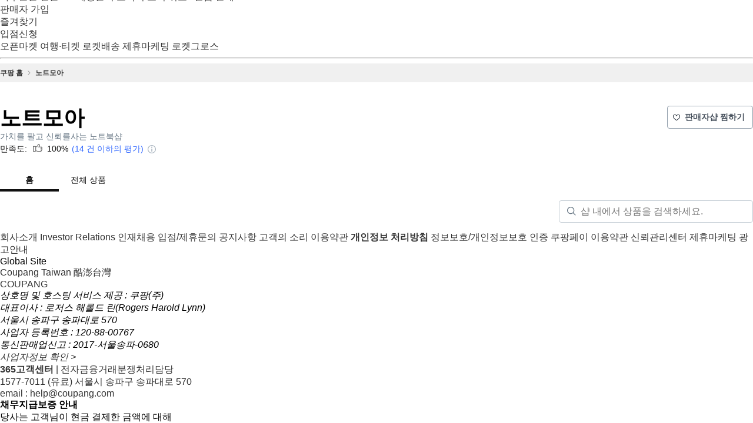

--- FILE ---
content_type: text/html; charset=euc-kr
request_url: http://www.notemoa.com/
body_size: 962
content:
<!DOCTYPE html PUBLIC '-//W3C//DTD HTML 4.01 Transitional//EN' 'http://www.w3.org/TR/html4/loose.dtd'>
					  <HTML>
					  <HEAD>
					  <meta name='viewport' content='width=device-width, initial-scale=1.0, maximum-scale=1.0, minimum-scale=1.0, user-scalable=no, target-densitydpi=medium-dpi' />
					  <meta name="naver-site-verification" content="882aa34edf3f693d03207156e8279179af76dc9f"/><meta name="NaverBot" content="All"/><meta name="NaverBot" content="index,follow"/><meta name="Yeti" content="All"/><meta name="Yeti" content="index,follow"/><meta name="keywords" content="삼성, LG, HP, 레노버, MSI, 에이수스, 에이서, 노트북판매">
					  
					  <TITLE>노트모아 : 노트북 컴퓨터 전문 판매점</TITLE>
					  </HEAD>
					  <FRAMESET ROWS="100%,*" border=0>
					  <FRAME src='https://shop.coupang.com/notemoa?source=brandstore_sdp_atf&ocid=19657126&checkBatchDelivery=true&pid=7826097752&viid=90747915070&platform=p&locale=ko_KR'></FRAMESET>
					  </HTML>

--- FILE ---
content_type: text/html;charset=UTF-8
request_url: https://shop.coupang.com/notemoa?source=brandstore_sdp_atf&ocid=19657126&checkBatchDelivery=true&pid=7826097752&viid=90747915070&platform=p&locale=ko_KR
body_size: 63870
content:
<!doctype html>
<!--[if lte IE 7 ]><html class="lt-ie9 lt-ie8" lang="ko-KR"><![endif]-->
<!--[if IE 8 ]><html class="lt-ie9" lang="ko-KR"><![endif]-->
<!--[if (gte IE 9)|!(IE)]><!--><html lang="ko-KR"><!--<![endif]-->
<head>
    <meta charset="utf-8" />
    
    
    
    
    
        
            
                
            
        
    





    
        
        
            
                





    
    
        
        
        
            
            
            
                
            
        
        
        
            
                
                    
                        
                            
                        
                    
                
            
        

        

        

        
    



            
        
    


    <meta name="google-site-verification" content="zaNrGtrOLMjglkziY2IvmL8dOXyCWHGArDHqFazJQVI" />
    <meta http-equiv="x-dns-prefetch-control" content="on" />
    <link rel="dns-prefetch" href="//cart.coupang.com" />
    <link rel="dns-prefetch" href="//assets.coupang.com" />
    <link rel="dns-prefetch" href="//assets2.coupang.com" />
    <link rel="dns-prefetch" href="//assets.coupangcdn.com" />
    <link rel="dns-prefetch" href="//asset1.coupangcdn.com" />
    <link rel="dns-prefetch" href="//private.coupang.com" />
    <link rel="dns-prefetch" href="//img1a.coupangcdn.com" />
    <link rel="dns-prefetch" href="//image1.coupangcdn.com" />
    <link rel="dns-prefetch" href="//thumbnail1.coupangcdn.com" />
    <link rel="dns-prefetch" href="//static.coupangcdn.com" />
    <link rel="dns-prefetch" href="//www.facebook.com" />
    <link rel="dns-prefetch" href="//www.google.com" />
    <link rel="dns-prefetch" href="//www.google.co.kr" />
    <link rel="dns-prefetch" href="//stats.g.doubleclick.net" />
    <link rel="dns-prefetch" href="//connect.facebook.net" />

    <link rel="shortcut icon" href="//image.coupangcdn.com/image/coupang/favicon/v2/favicon.ico" type="image/x-icon" />

    
    











    
    
        <!--[if lt IE 9]>
<script src="//www.coupang.com/resources/20260123183359/np/js/lib/html5/html5.js" type="text/javascript"></script>
<![endif]-->
<!--[if lte IE 9]>
<script src="//assets.coupangcdn.com/cdnjs/json2/20150503/json2.js" type="text/javascript"></script>
<![endif]-->

    
        <link rel="stylesheet" href="//www.coupang.com/resources/20260123183359/np/css/common.ko-KR.css" type="text/css" />
        <link rel="stylesheet" href="//www.coupang.com/resources/20260123183359/np/css/side.css" type="text/css" />
        
            <link rel="stylesheet" href="//www.coupang.com/resources/20260123183359/np/css/list.css" type="text/css" />
            <link rel="stylesheet" href="//www.coupang.com/resources/20260123183359/np/css/ddp.css" type="text/css" />
            <link rel="stylesheet" href="//www.coupang.com/resources/20260123183359/np/css/productReview.min.css" type="text/css" />
        
    


    
    
    
	<meta data-n-head="ssr" name="viewport" content="width=device-width,initial-scale=1,minimum-scale=1,maximum-scale=1,user-scalable=no">
<meta data-n-head="ssr" charset="utf-8">
<meta data-n-head="ssr" http-equiv="Content-Language" content="ko">
<meta data-n-head="ssr" name="format-detection" content="telephone=no">
<meta data-n-head="ssr" http-equiv="Content-Language" content="ko">
<meta data-n-head="ssr" data-hid="description" name="description" content="쿠팡이 추천하는 노트모아 특가를 만나보세요. 가치를 팔고 신뢰를사는 노트북샵 로켓와우 회원은 다양한 할인과 무료 배송 및 반품 혜택도 누릴 수 있어요.">
<meta data-n-head="ssr" property="og:title" content="쿠팡이 추천하는 노트모아 관련 혜택과 특가">
<meta data-n-head="ssr" property="og:description" content="쿠팡이 추천하는 노트모아 특가를 만나보세요. 가치를 팔고 신뢰를사는 노트북샵 로켓와우 회원은 다양한 할인과 무료 배송 및 반품 혜택도 누릴 수 있어요.">
<meta data-n-head="ssr" property="og:image" content="https://image11.coupangcdn.com/image/cmg/oms/banner/30370398-93fa-495d-b652-1a35d318f060_270x270.png">
<meta data-n-head="ssr" property="og:url" content="https://shop.coupang.com/notemoa/173104?locale=ko_KR&amp;platform=p&amp;source">
<meta data-n-head="ssr" property="og:site_name" content="쿠팡">
<meta data-n-head="ssr" property="og:locale" content="ko_KR">
<meta data-n-head="ssr" property="og:type" content="website">

<link data-n-head="ssr" rel="icon" type="image/x-icon" href="//image9.coupangcdn.com/image/coupang/favicon/v2/favicon.ico">
<link data-n-head="ssr" rel="canonical" href="https://shop.coupang.com/notemoa/173104?locale=ko_KR&amp;platform=p&amp;source">
<script data-n-head="ssr" data-hid="init-js-log-previous-error" type="text/javascript">
          void function(){
            window.__previousErrors = [];
            window.__jsLogReport = function(e){
              window.__previousErrors.push(e);
            };
            var previousErrorHandler = function(e){
              window.__previousErrors.push(e);
            };
            window.addEventListener('error', previousErrorHandler);
            window.addEventListener('unhandledrejection', previousErrorHandler)
            window.__removePreviousErrorHandler = function(){
              window.removeEventListener('error', previousErrorHandler);
              window.removeEventListener('unhandledrejection', previousErrorHandler);
              window.__jsLogReport = null
            };
          }();
          try{
            var webVitals=function(e){"use strict";let t=-1;const n=e=>{addEventListener("pageshow",(n=>{n.persisted&&(t=n.timeStamp,e(n))}),!0)},i=(e,t,n,i)=>{let s,r;return o=>{t.value>=0&&(o||i)&&(r=t.value-(s??0),(r||void 0===s)&&(s=t.value,t.delta=r,t.rating=((e,t)=>e>t[1]?"poor":e>t[0]?"needs-improvement":"good")(t.value,n),e(t)))}},s=e=>{requestAnimationFrame((()=>requestAnimationFrame((()=>e()))))},r=()=>{const e=performance.getEntriesByType("navigation")[0];if(e&&e.responseStart>0&&e.responseStart<performance.now())return e},o=()=>{const e=r();return e?.activationStart??0},c=(e,n=-1)=>{const i=r();let s="navigate";t>=0?s="back-forward-cache":i&&(document.prerendering||o()>0?s="prerender":document.wasDiscarded?s="restore":i.type&&(s=i.type.replace(/_/g,"-")));return{name:e,value:n,rating:"good",delta:0,entries:[],id:`v5-${Date.now()}-${Math.floor(8999999999999*Math.random())+1e12}`,navigationType:s}},a=new WeakMap;function d(e,t){return a.get(e)||a.set(e,new t),a.get(e)}class h{t;i=0;o=[];h(e){if(e.hadRecentInput)return;const t=this.o[0],n=this.o.at(-1);this.i&&t&&n&&e.startTime-n.startTime<1e3&&e.startTime-t.startTime<5e3?(this.i+=e.value,this.o.push(e)):(this.i=e.value,this.o=[e]),this.t?.(e)}}const f=(e,t,n={})=>{try{if(PerformanceObserver.supportedEntryTypes.includes(e)){const i=new PerformanceObserver((e=>{Promise.resolve().then((()=>{t(e.getEntries())}))}));return i.observe({type:e,buffered:!0,...n}),i}}catch{}},u=e=>{let t=!1;return()=>{t||(e(),t=!0)}};let l=-1;const m=new Set,v=()=>"hidden"!==document.visibilityState||document.prerendering?1/0:0,p=e=>{if("hidden"===document.visibilityState){if("visibilitychange"===e.type)for(const e of m)e();isFinite(l)||(l="visibilitychange"===e.type?e.timeStamp:0,removeEventListener("prerenderingchange",p,!0))}},g=()=>{if(l<0){const e=o(),t=document.prerendering?void 0:globalThis.performance.getEntriesByType("visibility-state").filter((t=>"hidden"===t.name&&t.startTime>e))[0]?.startTime;l=t??v(),addEventListener("visibilitychange",p,!0),addEventListener("prerenderingchange",p,!0),n((()=>{setTimeout((()=>{l=v()}))}))}return{get firstHiddenTime(){return l},onHidden(e){m.add(e)}}},y=e=>{document.prerendering?addEventListener("prerenderingchange",(()=>e()),!0):e()},b=[1800,3e3],E=(e,t={})=>{y((()=>{const r=g();let a,d=c("FCP");const h=f("paint",(e=>{for(const t of e)"first-contentful-paint"===t.name&&(h.disconnect(),t.startTime<r.firstHiddenTime&&(d.value=Math.max(t.startTime-o(),0),d.entries.push(t),a(!0)))}));h&&(a=i(e,d,b,t.reportAllChanges),n((n=>{d=c("FCP"),a=i(e,d,b,t.reportAllChanges),s((()=>{d.value=performance.now()-n.timeStamp,a(!0)}))})))}))},L=[.1,.25];let P=0,T=1/0,_=0;const M=e=>{for(const t of e)t.interactionId&&(T=Math.min(T,t.interactionId),_=Math.max(_,t.interactionId),P=_?(_-T)/7+1:0)};let w;const C=()=>w?P:performance.interactionCount??0,I=()=>{"interactionCount"in performance||w||(w=f("event",M,{type:"event",buffered:!0,durationThreshold:0}))};let F=0;class k{u=[];l=new Map;m;v;p(){F=C(),this.u.length=0,this.l.clear()}L(){const e=Math.min(this.u.length-1,Math.floor((C()-F)/50));return this.u[e]}h(e){if(this.m?.(e),!e.interactionId&&"first-input"!==e.entryType)return;const t=this.u.at(-1);let n=this.l.get(e.interactionId);if(n||this.u.length<10||e.duration>t.P){if(n?e.duration>n.P?(n.entries=[e],n.P=e.duration):e.duration===n.P&&e.startTime===n.entries[0].startTime&&n.entries.push(e):(n={id:e.interactionId,entries:[e],P:e.duration},this.l.set(n.id,n),this.u.push(n)),this.u.sort(((e,t)=>t.P-e.P)),this.u.length>10){const e=this.u.splice(10);for(const t of e)this.l.delete(t.id)}this.v?.(n)}}}const A=e=>{const t=globalThis.requestIdleCallback||setTimeout;"hidden"===document.visibilityState?e():(e=u(e),addEventListener("visibilitychange",e,{once:!0,capture:!0}),t((()=>{e(),removeEventListener("visibilitychange",e,{capture:!0})})))},B=[200,500];class S{m;h(e){this.m?.(e)}}const N=[2500,4e3],q=[800,1800],H=e=>{document.prerendering?y((()=>H(e))):"complete"!==document.readyState?addEventListener("load",(()=>H(e)),!0):setTimeout(e)};return e.CLSThresholds=L,e.FCPThresholds=b,e.INPThresholds=B,e.LCPThresholds=N,e.TTFBThresholds=q,e.onCLS=(e,t={})=>{const r=g();E(u((()=>{let o,a=c("CLS",0);const u=d(t,h),l=e=>{for(const t of e)u.h(t);u.i>a.value&&(a.value=u.i,a.entries=u.o,o())},m=f("layout-shift",l);m&&(o=i(e,a,L,t.reportAllChanges),r.onHidden((()=>{l(m.takeRecords()),o(!0)})),n((()=>{u.i=0,a=c("CLS",0),o=i(e,a,L,t.reportAllChanges),s((()=>o()))})),setTimeout(o))})))},e.onFCP=E,e.onINP=(e,t={})=>{if(!globalThis.PerformanceEventTiming||!("interactionId"in PerformanceEventTiming.prototype))return;const s=g();y((()=>{I();let r,o=c("INP");const a=d(t,k),h=e=>{A((()=>{for(const t of e)a.h(t);const t=a.L();t&&t.P!==o.value&&(o.value=t.P,o.entries=t.entries,r())}))},u=f("event",h,{durationThreshold:t.durationThreshold??40});r=i(e,o,B,t.reportAllChanges),u&&(u.observe({type:"first-input",buffered:!0}),s.onHidden((()=>{h(u.takeRecords()),r(!0)})),n((()=>{a.p(),o=c("INP"),r=i(e,o,B,t.reportAllChanges)})))}))},e.onLCP=(e,t={})=>{y((()=>{const r=g();let a,h=c("LCP");const l=d(t,S),m=e=>{t.reportAllChanges||(e=e.slice(-1));for(const t of e)l.h(t),t.startTime<r.firstHiddenTime&&(h.value=Math.max(t.startTime-o(),0),h.entries=[t],a())},v=f("largest-contentful-paint",m);if(v){a=i(e,h,N,t.reportAllChanges);const r=u((()=>{m(v.takeRecords()),v.disconnect(),a(!0)})),o=e=>{e.isTrusted&&(A(r),removeEventListener(e.type,o,{capture:!0}))};for(const e of["keydown","click","visibilitychange"])addEventListener(e,o,{capture:!0});n((n=>{h=c("LCP"),a=i(e,h,N,t.reportAllChanges),s((()=>{h.value=performance.now()-n.timeStamp,a(!0)}))}))}}))},e.onTTFB=(e,t={})=>{let s=c("TTFB"),a=i(e,s,q,t.reportAllChanges);H((()=>{const d=r();d&&(s.value=Math.max(d.responseStart-o(),0),s.entries=[d],a(!0),n((()=>{s=c("TTFB",0),a=i(e,s,q,t.reportAllChanges),a(!0)})))}))},e}({});

          
            if(window.webVitals){
              var promises = [];
              promises.push(new Promise(function(resolve) {
                webVitals.onFCP(resolve);
              }));
              promises.push(new Promise(function(resolve) {
                webVitals.onTTFB(resolve);
              }));
              function sendWebVitals(metrics){
                var i = 0;
                var timer = setInterval(function(){
                  if(window.customJsLog){
                    clearInterval(timer);
                    window.customJsLog('webVitals', Object.assign({
                      subType: 'WEB_VITALS'
                    }, metrics));
                  }
                  i++;
                  if(i > 100){
                    clearInterval(timer);
                  }
                }, 50);
              }
              var isMobile = window.location.search.match(/platform=/i) ? !!window.location.search.match(/platform=m/i) : !!window.navigator.userAgent.match(/android|ios|iphone/i);
              var targetValue = isMobile ? 4000 : 5000;
              Promise.all(promises).then(function(results) {
                var metrics = {
                  isMobile: isMobile,
                  targetValue: targetValue
                };
                for (var i = 0; i < results.length; i++) {
                  var metric = results[i];
                  metrics[metric.name] = parseInt(metric.value) || 0;
                }
                if(metrics['FCP'] > targetValue){
                  sendWebVitals(metrics);
                }
              });
            }
          } catch(e) {
            if(window.__jsLogReport) window.__jsLogReport(e)
          }
        </script>
<link rel="preload" href="https://front.coupangcdn.com/coupang-store-display/20260115182807_kr/8e67f0c.js" as="script">
<link rel="preload" href="https://front.coupangcdn.com/coupang-store-display/20260115182807_kr/b572d76.js" as="script">
<link rel="preload" href="https://front.coupangcdn.com/coupang-store-display/20260115182807_kr/f965e93.js" as="script">
<link rel="preload" href="https://front.coupangcdn.com/coupang-store-display/20260115182807_kr/0e3545f.js" as="script">
<link rel="preload" href="https://front.coupangcdn.com/coupang-store-display/20260115182807_kr/4a00289.js" as="script">
<link rel="preload" href="https://front.coupangcdn.com/coupang-store-display/20260115182807_kr/eef270c.js" as="script">
<link rel="preload" href="https://front.coupangcdn.com/coupang-store-display/20260115182807_kr/21082f5.js" as="script">
<style data-vue-ssr-id="043d54e3:0 736046f5:0 0fda813a:0 0195d2d0:0 c3cd36b8:0 8144fb46:0 1cd18167:0 0cb217b3:0 64a77d44:0 5c0bef21:0 5e8b6c5d:0 5ab33375:0 359311d0:0 4ce6e9fd:0 2d106190:0 7ec24efa:0 33c391fc:0 5e680f5a:0 83368dee:0 240b009a:0 7d144e8a:0">#__layout,#__nuxt,body,html{margin:0}body{font-family:Helvetica,Apple-Gothic,"Droid Sans",Dotum,"돋움",Gulim,"굴림",sans-serif}body.is-modal-open{overflow:hidden}
a,abbr,acronym,address,applet,article,aside,audio,b,big,blockquote,body,canvas,caption,center,cite,code,dd,del,details,dfn,div,dl,dt,em,embed,fieldset,figcaption,figure,footer,form,h1,h2,h3,h4,h5,h6,header,hgroup,html,i,iframe,img,ins,kbd,label,legend,li,mark,menu,nav,object,ol,output,p,pre,q,ruby,s,samp,section,small,span,strike,strong,sub,summary,sup,table,tbody,td,tfoot,th,thead,time,tr,tt,u,ul,var,video{border:0;font-size:100%;margin:0;padding:0}article,aside,details,figcaption,figure,footer,header,hgroup,menu,nav,section,summary{display:block}html{font-size:100%}html,img{margin:0;padding:0}img{border:0}input[type=number],input[type=password],input[type=submit],input[type=text],textarea{-webkit-appearance:none;border:0;box-shadow:none;font-family:inherit;font-size:inherit;font-weight:inherit;outline:0;resize:none}table{border-collapse:collapse}a{color:#333;-webkit-text-decoration:none;text-decoration:none}h1,h2,h3,h4,h5,h6{font-size:100%;font-weight:400}li,ul{list-style:none}dfn,em,i{font-style:normal}a,button,img,input,span,textarea{-webkit-tap-highlight-color:rgba(255,255,255,0);outline:none}body,html{height:100%;width:100%}body{color:#000;font-size:1em;-webkit-user-select:none;-webkit-touch-callout:none;-webkit-tap-highlight-color:rgba(0,0,0,0);-webkit-overflow-scrolling:touch}a,button,input{-webkit-tap-highlight-color:rgba(255,0,0,0)}input[type=number]::-webkit-textfield-decoration-container{background-color:#fff}input[type=number]::-webkit-inner-spin-button,input[type=number]::-webkit-outer-spin-button{-webkit-appearance:none}
body,body.shop-plus-body-rewrite{background:#fff}.shop-plus-body-rewrite .top-bar section,body .top-bar section{margin:0 auto;width:1280px!important}.shop-plus-body-rewrite .gnb-api,.shop-plus-body-rewrite .renewal-header,body .gnb-api,body .renewal-header{margin-bottom:0!important}.shop-plus-body-rewrite #header,body #header{width:1280px!important}.shop-plus-body-rewrite #header section,body #header section{width:1140px!important}.shop-plus-body-rewrite #header .product-search,body #header .product-search{width:770px!important}.shop-plus-body-rewrite #side-bar,body #side-bar{display:none!important}.shop-plus-body-rewrite #contents,body #contents{min-width:1280px!important;width:100%}.shop-plus-body-rewrite.is-shop-filter-modal-show,.shop-plus-body-rewrite.is-shop-prompt-modal-show,body.is-shop-filter-modal-show,body.is-shop-prompt-modal-show{overflow:hidden}.shop-plus-body-rewrite.is-shop-filter-modal-show #container #header,.shop-plus-body-rewrite.is-shop-filter-modal-show #container .renewal-header .top-bar,.shop-plus-body-rewrite.is-shop-prompt-modal-show #container #header,.shop-plus-body-rewrite.is-shop-prompt-modal-show #container .renewal-header .top-bar,body.is-shop-filter-modal-show #container #header,body.is-shop-filter-modal-show #container .renewal-header .top-bar,body.is-shop-prompt-modal-show #container #header,body.is-shop-prompt-modal-show #container .renewal-header .top-bar{z-index:0}.shop-plus-body-rewrite .product-list li,body .product-list li{height:auto}
.pc-layout-wrapper[data-v-f7960b90]{margin:0 auto;width:1280px}.is-in-admin-mode-1024 .pc-layout-wrapper[data-v-f7960b90]{width:1024px}.is-in-admin-mode-768 .pc-layout-wrapper[data-v-f7960b90]{width:768px}.page-main[data-v-f7960b90]{background:#fff;min-height:calc(100vh - 93px);position:relative;z-index:1}.page-main[data-v-f7960b90]:before{content:"";display:block;height:1px;margin-bottom:-1px}.empty[data-v-f7960b90]{align-items:center;display:flex;height:100%;justify-content:center;position:absolute;width:100%}.empty-box[data-v-f7960b90]{text-align:center}.title-image-container[data-v-f7960b90],.title-image-container img[data-v-f7960b90]{width:100%}.part[data-v-f7960b90]{background:#fff;margin-bottom:8px;position:relative}.part.is-pc[data-v-f7960b90],.part[data-v-f7960b90]:last-child{margin-bottom:0}.part.is-pc[data-v-f7960b90]{border-bottom:1px solid #eee}.part.is-pc[data-v-f7960b90]:last-child{border-bottom:0}.modules[data-v-f7960b90]{background:#f1f4f6}.modules.isWaitingForDataFetching[data-v-f7960b90]{opacity:0}
.bread-crumb-wrapper[data-v-cf82b600]{background:#f0f0f0;color:#111;height:32px}.bread-crumb[data-v-cf82b600]{font-size:12px;margin:0 auto;width:1280px}.crumb[data-v-cf82b600]{background:url([data-uri]) right 8px top 12px no-repeat;float:left;font-weight:700;height:100%;line-height:32px;padding-right:21px}.crumb[data-v-cf82b600]:last-child{background-image:none}
.store-info[data-v-e4576150]{background:#fff;display:flex;flex-direction:column;justify-content:flex-end}.store-info.is-with-background .background-image[data-v-e4576150]{display:block}.store-info.store-info-enter[data-v-e4576150],.store-info.store-info-leave-to[data-v-e4576150]{height:0;margin:0}.button-view-info[data-v-e4576150]{background:no-repeat url([data-uri]) 50%;display:inline-block;height:14px;vertical-align:middle;width:14px}.background-image[data-v-e4576150]{background-position:50%;background-size:cover;display:none;height:400px;width:1280px}.main-wrapper[data-v-e4576150]{box-sizing:border-box;display:flex;flex-direction:column;height:148px;padding-top:40px;position:relative}.seller-logo[data-v-e4576150]{border:1px solid rgba(33,43,54,.12);border-radius:50%;box-sizing:border-box;height:68px;overflow:hidden;width:auto}.seller-logo img[data-v-e4576150]{display:block;height:100%;width:auto}.seller-logo.is-hidden[data-v-e4576150]{display:none}.info[data-v-e4576150]{display:flex;gap:16px;overflow-x:hidden}.info .content[data-v-e4576150]{display:flex;flex:1;flex-direction:column;gap:4px;min-width:0}.store-title-area[data-v-e4576150]{align-items:center;display:flex;gap:4px}.store-title-area .store-title[data-v-e4576150]{color:#000;font-size:36px;font-weight:700;line-height:42px;max-width:1000px;overflow:hidden;text-overflow:ellipsis;white-space:nowrap}.info-button[data-v-e4576150]{cursor:pointer;margin-left:3px;min-width:14px}.quallity-seller-badge[data-v-e4576150]{background:no-repeat url(https://front.coupangcdn.com/coupang-store-display/20260115182807_kr/img/ic_cup_green.1aedce3.svg) 0 3px/16px 16px;color:#037e93;cursor:pointer;font-size:12px;font-weight:700;height:21px;line-height:21px;margin-left:12px;padding-left:20px}.quallity-seller-badge .button-view-info[data-v-e4576150]{margin-left:4px}.store-description[data-v-e4576150]{color:#637381;font-size:14px;font-weight:500;line-height:21px;overflow:hidden;position:relative;text-overflow:ellipsis;white-space:nowrap}.store-rating[data-v-e4576150]{align-items:center;align-self:flex-start;color:#111;display:flex;font-size:14px;line-height:21px}.icon-rating[data-v-e4576150]{margin-left:6px;margin-right:4px}.rating-count[data-v-e4576150]{color:#346aff;cursor:pointer;margin-left:2px}.rating-count.hasBackground[data-v-e4576150]{color:#fff}.follow-area[data-v-e4576150]{position:absolute;right:0;top:40px}.is-in-admin-mode-1024 .background-image[data-v-e4576150]{height:320px;width:1024px}.is-in-admin-mode-768 .background-image[data-v-e4576150]{height:228px;width:768px}
.vendor-raiting-modal .modal-body{padding:0!important}.vendor-raiting-modal .modal-header-content h3{font-weight:400}.vendor-raiting-modal .modal-header{position:relative}.vendor-raiting-modal .modal-header .modal-close-button{background:url(https://front.coupangcdn.com/coupang-store-display/20260115182807_kr/img/ic_closebtn.ee1a4d2.png) 50% no-repeat;height:42px;position:absolute;right:0;top:0;width:42px}.vendor-less-raiting-modal .less-message{color:#454f5b;font-size:14px;line-height:19px;text-align:center;width:100%}.vendor-less-raiting-modal .close-btn{background:#346aff;border-radius:4px;color:#fff;cursor:pointer;height:44px;line-height:44px;margin-top:40px;text-align:center;width:100%}.modal-text{color:#454f5b;font-size:14px;line-height:19px}.modal-controls{display:flex;gap:8px;margin-top:20px}.modal-controls .button{background:#fff;border:1px solid #919eab;border-radius:4px;color:#454f5b;flex:1;font-size:16px;font-weight:700;height:44px}.modal-controls .button.button-primary{background-color:#346aff;border-color:transparent;color:#fff}
.weblog{min-height:1px}
.follow[data-v-625d2434]{display:flex;flex-direction:column;position:relative}.button[data-v-625d2434]{background:#fff;border:1px solid #919eab;border-radius:4px;box-sizing:border-box;cursor:pointer;display:block;padding:9.5px 9px}.button.button-follow[data-v-625d2434],.button.button-notification[data-v-625d2434]{margin-left:8px;min-width:140px}.button.on[data-v-625d2434]{background-color:#eaedf0;border-color:transparent}.button-group[data-v-625d2434]{display:flex;flex-direction:row}.inner-container[data-v-625d2434]{align-items:center;display:flex;justify-content:center}.inner-container .text[data-v-625d2434]{color:#454f5b;font-size:14px;font-weight:700;margin-left:8px;margin-right:4px}.button-follow[data-v-625d2434]{flex:1}.button-follow.on[data-v-625d2434]{flex:173}.follower-count[data-v-625d2434]{color:#454f5b;font-size:14px}.button-notification[data-v-625d2434]{flex:105}.button-share[data-v-625d2434]{height:38px;width:38px}.follow-desc[data-v-625d2434]{color:#919eab;font-size:14px;height:20px;line-height:20px;margin-top:9px;text-align:right}.follow-desc[data-v-625d2434]:before{background:url([data-uri]) top 4px left 0 no-repeat;content:" ";display:inline-block;height:20px;margin-right:5px;vertical-align:top;width:12px}
.clear-button{align-items:center;background-color:transparent;border:0;display:inline-flex;justify-content:center;margin:0;overflow:hidden;padding:0;text-align:center}.clear-button>.content{width:100%}.clear-button>.hidden{position:absolute;visibility:hidden}.clear-button.has-badge{position:relative}.clear-button.has-badge .red-icon{background-color:red;border-radius:50%;height:6px;position:absolute;right:3px;top:1px;width:6px}
.container[data-v-7728e65a]{display:contents}.menu[data-v-7728e65a]{background:#fff;position:relative;width:100%}.menu .carousel-arrow[data-v-7728e65a]{background:#fff;cursor:pointer;height:38px;position:absolute;width:40px}.menu .carousel-arrow[data-v-7728e65a]:before{background-image:url([data-uri]);background-position:50%;background-repeat:no-repeat;content:" ";display:block;height:18px;left:11px;position:absolute;top:10px;width:18px}.menu .carousel-arrow.is-right[data-v-7728e65a]:before{background-image:url([data-uri])}.menu .carousel-arrow.is-left[data-v-7728e65a]{box-shadow:4px 0 4px 0 rgba(0,0,0,.1);left:0}.menu .carousel-arrow.is-right[data-v-7728e65a]{box-shadow:-4px 0 4px 0 rgba(0,0,0,.1);right:0}.menu ul[data-v-7728e65a]{display:flex;overflow-x:scroll;overflow-y:hidden;-ms-overflow-style:none;scrollbar-width:none}.menu ul.smooth[data-v-7728e65a]{scroll-behavior:smooth}.menu ul[data-v-7728e65a]::-webkit-scrollbar{display:none}.menu ul li[data-v-7728e65a]{flex-shrink:0;overflow:hidden}.fade-enter-active[data-v-7728e65a],.fade-leave-active[data-v-7728e65a]{transition:opacity .5s ease}.fade-enter[data-v-7728e65a],.fade-leave-to[data-v-7728e65a]{opacity:0}.custom[data-v-7728e65a]:after{content:"";display:none;height:45px}
.menuLink[data-v-63f09535]{align-items:center;border-bottom:4px solid #fff;display:flex;font-size:14px;height:38px;line-height:17px}.menuLink[data-v-63f09535],.menuLink a[data-v-63f09535]{box-sizing:border-box;text-align:center}.menuLink a[data-v-63f09535]{color:#111;height:100%;max-width:182px;min-width:100px;overflow:hidden;padding:10px 8px 0;text-overflow:ellipsis;white-space:nowrap;width:100%}.menuLink.active[data-v-63f09535]{border-bottom:4px solid #111}.menuLink.active a[data-v-63f09535]{color:#111;font-weight:700}
.modal-mask[data-v-02c2806a]{align-items:center;background-color:rgba(0,0,0,.5);bottom:-100px;display:flex;justify-content:center;left:-100px;padding:100px;position:fixed;right:-100px;top:-100px;transition:opacity .3s;z-index:9999999}.modal-container[data-v-02c2806a]{background-color:#fff;border-radius:4px;box-shadow:0 2px 8px rgba(0,0,0,.33);transition:.3s;width:400px}.modal-header[data-v-02c2806a]{align-items:center;display:flex;padding:16px 20px}.modal-header.headerBorder[data-v-02c2806a]{border-bottom:1px solid #f1f4f6}.modal-header-content[data-v-02c2806a]{align-self:center;flex:1}.modal-header-content h3[data-v-02c2806a]{color:#212b36;font-size:18px;font-weight:700;line-height:21px}.modal-close-button[data-v-02c2806a]{align-self:start;background:url([data-uri]) 50% no-repeat;background-size:24px 24px;border:0;cursor:pointer;height:24px;margin:-2px;overflow:hidden;text-indent:-9999px;width:24px}.modal-body[data-v-02c2806a]{padding:0 20px 20px}.modal-enter[data-v-02c2806a]{opacity:0}.modal-enter .modal-container[data-v-02c2806a]{transform:scale(.8)}.modal-leave-active[data-v-02c2806a]{opacity:0}.modal-leave-active .modal-container[data-v-02c2806a]{transform:scale(1.1)}
.search-bar[data-v-4d1165b4]{align-items:center;box-sizing:border-box;overflow:hidden;padding:15px 0}.search-bar[data-v-4d1165b4],.search-form[data-v-4d1165b4]{display:flex;position:relative}.search-form[data-v-4d1165b4]{flex-direction:row-reverse;width:100%}.account-info[data-v-4d1165b4]{font-size:20px;height:40px;left:0;line-height:40px;max-width:50%;overflow:hidden;position:absolute;text-overflow:ellipsis;top:0;white-space:nowrap}.button-back[data-v-4d1165b4]{background-image:url(https://front.coupangcdn.com/coupang-store-display/20260115182807_kr/img/ic_grey_roundx.bb4de26.svg);height:22px;margin-right:15px;width:12px}.search-input[data-v-4d1165b4]{border:1px solid #c4cdd5;border-radius:4px;box-sizing:border-box;font-size:16px;line-height:16px;min-width:330px;padding:9px 34px 9px 15px}.search-input[data-v-4d1165b4]:-moz-placeholder{background:url([data-uri]) no-repeat left 12.5px top 9.5px;padding-left:36px;padding-right:16px}.search-input[data-v-4d1165b4]:placeholder-shown{background:url([data-uri]) no-repeat left 12.5px top 9.5px;padding-left:36px;padding-right:16px}.search-input[data-v-4d1165b4]:not(:-moz-placeholder){background:url(https://front.coupangcdn.com/coupang-store-display/20260115182807_kr/img/ic_grey_roundx.bb4de26.svg) no-repeat top 12px right 12px}.search-input[data-v-4d1165b4]:not(:placeholder-shown){background:url(https://front.coupangcdn.com/coupang-store-display/20260115182807_kr/img/ic_grey_roundx.bb4de26.svg) no-repeat top 12px right 12px}.button-reset[data-v-4d1165b4]{cursor:pointer;height:32px;opacity:0;position:absolute;right:4px;top:4px;width:32px;z-index:20}.submit-btn[data-v-4d1165b4]{display:none}
.lazy-component-need-load[data-v-332b1af0]{background:url(//img1a.coupangcdn.com/image/mobile/ajax-loader.gif) 50% no-repeat;background-size:30px;min-height:300px}.lazy-component-need-load.lazy-component-loaded[data-v-332b1af0]{background:none;min-height:auto}
.carousel-container[data-v-3b76082a]{background:#fff;margin-bottom:2px}
.is-hide[data-v-0a0a6df5]{display:none!important}.carousel-root[data-v-0a0a6df5]{min-height:340px;padding:0 16px;position:relative}.carousel-root.is-without-arrows .carousel-arrow[data-v-0a0a6df5]{display:none!important}.carousel-title-container[data-v-0a0a6df5]{line-height:23px;padding:30px 0 24px;position:relative}.carousel-title[data-v-0a0a6df5]{color:#212b36;font-size:20px;font-weight:700;line-height:23px}.carousel-title.icon[data-v-0a0a6df5]:before{content:"";display:inline-block;height:23px;margin-right:8px;vertical-align:top;width:23px}.carousel-title.icon.icon-new[data-v-0a0a6df5]:before{background:url(https://front.coupangcdn.com/coupang-store-display/20260115182807_kr/img/ic_new.0a6f5d0.svg) 50% no-repeat;background-size:cover}.carousel-title.icon.icon-best[data-v-0a0a6df5]:before{background:url([data-uri]) 50% no-repeat;background-size:cover}.carousel-title.icon>span[data-v-0a0a6df5]{vertical-align:middle}.product-wrapper[data-v-0a0a6df5]{margin:0 47px 0 0;padding:0}.is-list-length-1 .product-wrapper[data-v-0a0a6df5],.is-list-length-2 .product-wrapper[data-v-0a0a6df5],.is-list-length-3 .product-wrapper[data-v-0a0a6df5],.is-list-length-4 .product-wrapper[data-v-0a0a6df5]{margin-right:50.666666px}.is-list-length-1 .product-wrapper[data-v-0a0a6df5]:last-child,.is-list-length-2 .product-wrapper[data-v-0a0a6df5]:last-child,.is-list-length-3 .product-wrapper[data-v-0a0a6df5]:last-child,.is-list-length-4 .product-wrapper[data-v-0a0a6df5]:last-child{margin-right:0}.product-container[data-v-0a0a6df5]{overflow:hidden;padding-bottom:30px;width:100%}.product-list-wrapper[data-v-0a0a6df5]{display:flex;transition:transform .5s linear}.carousel-arrow[data-v-0a0a6df5]{background:hsla(0,0%,100%,.8);cursor:pointer;display:block;height:56px;position:absolute;top:200px;width:40px;z-index:10}.carousel-arrow.is-disabled[data-v-0a0a6df5]{display:none}.carousel-arrow.is-left[data-v-0a0a6df5]{left:0}.carousel-arrow.is-right[data-v-0a0a6df5]{right:0}.carousel-arrow[data-v-0a0a6df5]:before{background:url(https://front.coupangcdn.com/coupang-store-display/20260115182807_kr/img/ic_pc_arrow.c712eaa.png) no-repeat top 0 left 0;content:" ";display:block;height:18px;left:14.5px;position:absolute;top:19px;width:11px}.carousel-arrow[data-v-0a0a6df5]:hover:before{background-position:top -23px left 0}.carousel-arrow.is-left.is-disabled[data-v-0a0a6df5]:before{background-position:top -46px left 0}.carousel-arrow.is-right[data-v-0a0a6df5]:before{background-position:top 0 right 0;right:0}.carousel-arrow.is-right[data-v-0a0a6df5]:hover:before{background-position:top -23px right 0}.carousel-arrow.is-disabled.is-right[data-v-0a0a6df5]:before,.carousel-arrow.is-disabled.is-right[data-v-0a0a6df5]:hover:before{background-position:top -46px right 0}.is-in-admin-mode-1024 .carousel-title-container[data-v-0a0a6df5]{line-height:23px;padding:26px 0 20px;position:relative}.is-in-admin-mode-1024 .product-wrapper[data-v-0a0a6df5]{margin:0 37.5px 0 0;padding:0}.is-in-admin-mode-1024 .is-list-length-1 .product-wrapper[data-v-0a0a6df5],.is-in-admin-mode-1024 .is-list-length-2 .product-wrapper[data-v-0a0a6df5],.is-in-admin-mode-1024 .is-list-length-3 .product-wrapper[data-v-0a0a6df5],.is-in-admin-mode-1024 .is-list-length-4 .product-wrapper[data-v-0a0a6df5]{margin-right:37.5px}.is-in-admin-mode-1024 .carousel-arrow[data-v-0a0a6df5]{top:180px}.is-in-admin-mode-768 .carousel-title-container[data-v-0a0a6df5]{line-height:23px;padding:24px 0 18px;position:relative}.is-in-admin-mode-768 .product-wrapper[data-v-0a0a6df5]{margin:0 27px 0 0;padding:0}.is-in-admin-mode-768 .is-list-length-1 .product-wrapper[data-v-0a0a6df5],.is-in-admin-mode-768 .is-list-length-2 .product-wrapper[data-v-0a0a6df5],.is-in-admin-mode-768 .is-list-length-3 .product-wrapper[data-v-0a0a6df5],.is-in-admin-mode-768 .is-list-length-4 .product-wrapper[data-v-0a0a6df5]{margin-right:27px}.is-in-admin-mode-768 .carousel-arrow[data-v-0a0a6df5]{top:170px}
.notice[data-v-249359e4]{align-items:center;background-color:#212b36;border-radius:4px;bottom:8px;box-sizing:border-box;display:flex;height:48px;left:8px;margin:0 auto;overflow:hidden;padding-left:24px;padding-right:24px;position:fixed;right:8px;transition:.4s;width:1248px;z-index:1001}.notice span[data-v-249359e4]{color:#fff;font-size:14px;font-weight:700}
.modal-controls[data-v-bf8d7444]{display:flex;flex-direction:column;margin-bottom:-15px;margin-top:20px}.modal-controls .button[data-v-bf8d7444]{background:#fff;border:1px solid #919eab;border-radius:4px;color:#454f5b;cursor:pointer;font-size:16px;font-weight:700;height:44px}.modal-controls .button.button-primary[data-v-bf8d7444]{background-color:#346aff;border-color:transparent;color:#fff}.modal-controls .button.button-close[data-v-bf8d7444]{border:0;color:#346aff}.coupon[data-v-bf8d7444]{background:#fff;box-sizing:border-box;display:flex;min-height:103px;position:relative;width:100%}.coupon.is-fetched[data-v-bf8d7444]{background:#f9fafb}.coupon[data-v-bf8d7444]:first-child{margin-bottom:8px}.coupon[data-v-bf8d7444]:after{background:#ec755f;border-bottom-right-radius:4px;border-top-right-radius:4px;height:100%;right:0;top:0;width:10px;z-index:100}.coupon[data-v-bf8d7444]:after,.coupon[data-v-bf8d7444]:before{content:" ";display:block;position:absolute}.coupon[data-v-bf8d7444]:before{background:#fff;border-radius:100%;height:12px;right:-6px;top:calc(50% - 6px);width:12px;z-index:200}.coupon-left[data-v-bf8d7444]{align-items:left;border:1px solid #c4cdd5;border-radius:4px;border-bottom-right-radius:0;border-right:0;border-top-right-radius:0;box-sizing:border-box;display:flex;flex:1;flex-direction:column;font-size:12px;font-weight:700;justify-content:center;line-height:15px;padding:14px;position:relative}.is-fetched .coupon-left[data-v-bf8d7444]:after,.multi-coupons .coupon-left[data-v-bf8d7444]:after{border-right:1px dashed #c4cdd5;content:" ";display:block;height:calc(100% - 20px);position:absolute;right:0;top:10px;width:1px}.coupon-value[data-v-bf8d7444]{color:#212b36;font-size:26px;font-weight:700;line-height:30px;margin-bottom:3px;margin-top:10px;text-align:bottom}.coupon-requirement[data-v-bf8d7444]{font-size:14px}.coupon-requirement.is-hidden[data-v-bf8d7444]{display:none}.coupon-img[data-v-bf8d7444]{float:left;height:100%;width:5px}.fetched-msg[data-v-bf8d7444]{color:#aab5c0;display:none;font-weight:700}.is-fetched .fetched-msg[data-v-bf8d7444]{background-image:none;display:block}.fetch-once-msg[data-v-bf8d7444]{color:#454f5b;display:none;text-align:center}.multi-coupons .is-active .fetch-once-msg[data-v-bf8d7444]{display:block}.coupon-right[data-v-bf8d7444]{align-items:center;border:1px solid #c4cdd5;border-left:0;border-radius:4px;border-bottom-left-radius:0;border-right:0;border-top-left-radius:0;box-sizing:border-box;display:flex;flex:0 0 75px;font-size:12px;justify-content:center;line-height:14px;padding-right:10px;text-align:center;text-align:left}.tips[data-v-bf8d7444]{color:#768695;font-size:11px;font-weight:400;line-height:15px;margin-top:8px}
.modal-controls[data-v-d16a8d84]{display:flex;flex-direction:column;margin-top:20px}.modal-controls .button[data-v-d16a8d84]{background:#fff;border:1px solid #919eab;border-radius:4px;color:#454f5b;cursor:pointer;font-size:16px;font-weight:700;height:44px}.modal-controls .button.button-primary[data-v-d16a8d84]{background-color:#346aff;border-color:transparent;color:#fff}.modal-controls .button.button-close[data-v-d16a8d84]{border:0;color:#346aff}
.toast[data-v-73a6a8e2]{align-items:center;background-color:#212b36;border-radius:4px;bottom:8px;display:flex;font-size:14px;font-weight:700;left:8px;line-height:19px;overflow:hidden;padding:14px;position:fixed;right:8px;transition:.2s;vertical-align:middle;z-index:10}.toast span[data-v-73a6a8e2]{color:#fff}.link[data-v-73a6a8e2]{color:#346aff;float:right;position:absolute;right:24px;text-align:right}.toast-popup-enter-active[data-v-73a6a8e2],.toast-popup-leave-active[data-v-73a6a8e2]{bottom:0}.toast-popup-enter[data-v-73a6a8e2],.toast-popup-leave-to[data-v-73a6a8e2]{bottom:-40px}</style>


     <style>
        #coupang-banner span.banner-bg{float:left;width:100%;}
        #coupang-banner .banner-middle{width:980px;margin:0 auto;}
        #coupang-banner .banner-middle a{float:left;display: inline-block}</style>

    
    <script src='https://assets.coupangcdn.com/customjs/pacifik/1.5.1/pacifik.polyfill.min.js' type="text/javascript"></script>
<script src='https://assets.coupangcdn.com/customjs/pacifik/1.5.1/pacifik.min.js' type="text/javascript"></script>
<script src='https://assets.coupangcdn.com/customjs/pacifik/1.5.1/pacifik.helpers.min.js' type="text/javascript"></script>

<script src="//www.coupang.com/resources/20260123183359/np/js/lib/pacifik/messages.ko-KR.js" type="text/javascript"></script>

<script>

    // fix Pacifik is undefined
    if(!window.Pacifik){
        window.Pacifik = {}
    }
    // Fix Pacifik.formatMessage and Pacifik.cdnImageUrl is undefined 
    if(Object.prototype.toString.call(Pacifik.formatMessage)!=='[object Function]'){
        Pacifik.formatMessage = function(key,defaultValue){ return defaultValue}
    }
    if(Object.prototype.toString.call(Pacifik.cdnImageUrl)!=='[object Function]'){
        Pacifik.cdnImageUrl = function(url){ return url }
    }

    // Fix js log error Can't find variable: onScrollFromFirstScreen https://www.coupang.com/np/campaigns/18530 ticket：PEUI-1595
    window.onScrollFromFirstScreen = function(){}
    Pacifik.setSite({"site":"KR","locale":"ko-KR","currency":{"code":"KRW","unit":"원","layout":"price-unit","digitFraction":0,"unitType":"TEXT"}});

    Pacifik.intl({
        'ko-KR': Pacifik.messages
    });
</script>

</head>
<body data-reference='{"controller":"","isSubscribable":"","bundleid":"62","resourcedomain":"//www.coupang.com","abtestkey":[{&quot;key&quot;:&quot;74241&quot;,&quot;option&quot;:&quot;A&quot;},{&quot;key&quot;:&quot;2561&quot;,&quot;option&quot;:&quot;A&quot;},{&quot;key&quot;:&quot;9217&quot;,&quot;option&quot;:&quot;B&quot;},{&quot;key&quot;:&quot;11777&quot;,&quot;option&quot;:&quot;A&quot;},{&quot;key&quot;:&quot;1027&quot;,&quot;option&quot;:&quot;C&quot;},{&quot;key&quot;:&quot;1030&quot;,&quot;option&quot;:&quot;C&quot;},{&quot;key&quot;:&quot;4104&quot;,&quot;option&quot;:&quot;A&quot;},{&quot;key&quot;:&quot;1033&quot;,&quot;option&quot;:&quot;C&quot;},{&quot;key&quot;:&quot;3083&quot;,&quot;option&quot;:&quot;B&quot;},{&quot;key&quot;:&quot;2060&quot;,&quot;option&quot;:&quot;A&quot;},{&quot;key&quot;:&quot;1036&quot;,&quot;option&quot;:&quot;C&quot;},{&quot;key&quot;:&quot;3084&quot;,&quot;option&quot;:&quot;A&quot;},{&quot;key&quot;:&quot;3086&quot;,&quot;option&quot;:&quot;B&quot;},{&quot;key&quot;:&quot;1039&quot;,&quot;option&quot;:&quot;C&quot;},{&quot;key&quot;:&quot;3087&quot;,&quot;option&quot;:&quot;B&quot;},{&quot;key&quot;:&quot;31247&quot;,&quot;option&quot;:&quot;B&quot;},{&quot;key&quot;:&quot;2576&quot;,&quot;option&quot;:&quot;A&quot;},{&quot;key&quot;:&quot;14353&quot;,&quot;option&quot;:&quot;A&quot;},{&quot;key&quot;:&quot;1042&quot;,&quot;option&quot;:&quot;C&quot;},{&quot;key&quot;:&quot;2578&quot;,&quot;option&quot;:&quot;B&quot;},{&quot;key&quot;:&quot;3602&quot;,&quot;option&quot;:&quot;A&quot;},{&quot;key&quot;:&quot;3603&quot;,&quot;option&quot;:&quot;A&quot;},{&quot;key&quot;:&quot;3092&quot;,&quot;option&quot;:&quot;B&quot;},{&quot;key&quot;:&quot;19476&quot;,&quot;option&quot;:&quot;A&quot;},{&quot;key&quot;:&quot;1045&quot;,&quot;option&quot;:&quot;C&quot;},{&quot;key&quot;:&quot;2069&quot;,&quot;option&quot;:&quot;B&quot;},{&quot;key&quot;:&quot;3606&quot;,&quot;option&quot;:&quot;B&quot;},{&quot;key&quot;:&quot;1048&quot;,&quot;option&quot;:&quot;C&quot;},{&quot;key&quot;:&quot;3608&quot;,&quot;option&quot;:&quot;C&quot;},{&quot;key&quot;:&quot;12312&quot;,&quot;option&quot;:&quot;B&quot;},{&quot;key&quot;:&quot;3097&quot;,&quot;option&quot;:&quot;E&quot;},{&quot;key&quot;:&quot;2587&quot;,&quot;option&quot;:&quot;A&quot;},{&quot;key&quot;:&quot;10267&quot;,&quot;option&quot;:&quot;B&quot;},{&quot;key&quot;:&quot;4125&quot;,&quot;option&quot;:&quot;B&quot;},{&quot;key&quot;:&quot;2078&quot;,&quot;option&quot;:&quot;B&quot;},{&quot;key&quot;:&quot;2590&quot;,&quot;option&quot;:&quot;B&quot;},{&quot;key&quot;:&quot;3102&quot;,&quot;option&quot;:&quot;B&quot;},{&quot;key&quot;:&quot;4638&quot;,&quot;option&quot;:&quot;B&quot;},{&quot;key&quot;:&quot;3616&quot;,&quot;option&quot;:&quot;A&quot;},{&quot;key&quot;:&quot;24608&quot;,&quot;option&quot;:&quot;B&quot;},{&quot;key&quot;:&quot;1057&quot;,&quot;option&quot;:&quot;C&quot;},{&quot;key&quot;:&quot;66592&quot;,&quot;option&quot;:&quot;B&quot;},{&quot;key&quot;:&quot;3618&quot;,&quot;option&quot;:&quot;A&quot;},{&quot;key&quot;:&quot;15907&quot;,&quot;option&quot;:&quot;B&quot;},{&quot;key&quot;:&quot;1060&quot;,&quot;option&quot;:&quot;C&quot;},{&quot;key&quot;:&quot;1572&quot;,&quot;option&quot;:&quot;A&quot;},{&quot;key&quot;:&quot;3620&quot;,&quot;option&quot;:&quot;A&quot;},{&quot;key&quot;:&quot;3621&quot;,&quot;option&quot;:&quot;A&quot;},{&quot;key&quot;:&quot;15915&quot;,&quot;option&quot;:&quot;B&quot;},{&quot;key&quot;:&quot;3121&quot;,&quot;option&quot;:&quot;B&quot;},{&quot;key&quot;:&quot;3635&quot;,&quot;option&quot;:&quot;B&quot;},{&quot;key&quot;:&quot;3126&quot;,&quot;option&quot;:&quot;A&quot;},{&quot;key&quot;:&quot;3640&quot;,&quot;option&quot;:&quot;B&quot;},{&quot;key&quot;:&quot;29240&quot;,&quot;option&quot;:&quot;B&quot;},{&quot;key&quot;:&quot;3641&quot;,&quot;option&quot;:&quot;B&quot;},{&quot;key&quot;:&quot;4155&quot;,&quot;option&quot;:&quot;B&quot;},{&quot;key&quot;:&quot;2621&quot;,&quot;option&quot;:&quot;B&quot;},{&quot;key&quot;:&quot;1087&quot;,&quot;option&quot;:&quot;A&quot;},{&quot;key&quot;:&quot;3137&quot;,&quot;option&quot;:&quot;B&quot;},{&quot;key&quot;:&quot;35905&quot;,&quot;option&quot;:&quot;B&quot;},{&quot;key&quot;:&quot;68&quot;,&quot;option&quot;:&quot;A&quot;},{&quot;key&quot;:&quot;69&quot;,&quot;option&quot;:&quot;A&quot;},{&quot;key&quot;:&quot;581&quot;,&quot;option&quot;:&quot;A&quot;},{&quot;key&quot;:&quot;3141&quot;,&quot;option&quot;:&quot;B&quot;},{&quot;key&quot;:&quot;29253&quot;,&quot;option&quot;:&quot;D&quot;},{&quot;key&quot;:&quot;3143&quot;,&quot;option&quot;:&quot;B&quot;},{&quot;key&quot;:&quot;3657&quot;,&quot;option&quot;:&quot;A&quot;},{&quot;key&quot;:&quot;588&quot;,&quot;option&quot;:&quot;A&quot;},{&quot;key&quot;:&quot;3661&quot;,&quot;option&quot;:&quot;A&quot;},{&quot;key&quot;:&quot;3149&quot;,&quot;option&quot;:&quot;A&quot;},{&quot;key&quot;:&quot;3154&quot;,&quot;option&quot;:&quot;A&quot;},{&quot;key&quot;:&quot;60499&quot;,&quot;option&quot;:&quot;A&quot;},{&quot;key&quot;:&quot;2644&quot;,&quot;option&quot;:&quot;B&quot;},{&quot;key&quot;:&quot;2645&quot;,&quot;option&quot;:&quot;B&quot;},{&quot;key&quot;:&quot;12373&quot;,&quot;option&quot;:&quot;A&quot;},{&quot;key&quot;:&quot;1110&quot;,&quot;option&quot;:&quot;A&quot;},{&quot;key&quot;:&quot;3158&quot;,&quot;option&quot;:&quot;A&quot;},{&quot;key&quot;:&quot;3670&quot;,&quot;option&quot;:&quot;B&quot;},{&quot;key&quot;:&quot;3673&quot;,&quot;option&quot;:&quot;A&quot;},{&quot;key&quot;:&quot;3163&quot;,&quot;option&quot;:&quot;B&quot;},{&quot;key&quot;:&quot;51291&quot;,&quot;option&quot;:&quot;C&quot;},{&quot;key&quot;:&quot;3165&quot;,&quot;option&quot;:&quot;B&quot;},{&quot;key&quot;:&quot;5215&quot;,&quot;option&quot;:&quot;A&quot;},{&quot;key&quot;:&quot;6239&quot;,&quot;option&quot;:&quot;B&quot;},{&quot;key&quot;:&quot;2656&quot;,&quot;option&quot;:&quot;B&quot;},{&quot;key&quot;:&quot;2657&quot;,&quot;option&quot;:&quot;B&quot;},{&quot;key&quot;:&quot;3681&quot;,&quot;option&quot;:&quot;B&quot;},{&quot;key&quot;:&quot;2145&quot;,&quot;option&quot;:&quot;A&quot;},{&quot;key&quot;:&quot;1634&quot;,&quot;option&quot;:&quot;B&quot;},{&quot;key&quot;:&quot;2147&quot;,&quot;option&quot;:&quot;B&quot;},{&quot;key&quot;:&quot;3684&quot;,&quot;option&quot;:&quot;A&quot;},{&quot;key&quot;:&quot;3687&quot;,&quot;option&quot;:&quot;A&quot;},{&quot;key&quot;:&quot;1640&quot;,&quot;option&quot;:&quot;B&quot;},{&quot;key&quot;:&quot;2157&quot;,&quot;option&quot;:&quot;A&quot;},{&quot;key&quot;:&quot;3693&quot;,&quot;option&quot;:&quot;A&quot;},{&quot;key&quot;:&quot;1139&quot;,&quot;option&quot;:&quot;A&quot;},{&quot;key&quot;:&quot;3192&quot;,&quot;option&quot;:&quot;B&quot;},{&quot;key&quot;:&quot;2680&quot;,&quot;option&quot;:&quot;B&quot;},{&quot;key&quot;:&quot;3197&quot;,&quot;option&quot;:&quot;B&quot;},{&quot;key&quot;:&quot;4228&quot;,&quot;option&quot;:&quot;B&quot;},{&quot;key&quot;:&quot;3205&quot;,&quot;option&quot;:&quot;B&quot;},{&quot;key&quot;:&quot;4743&quot;,&quot;option&quot;:&quot;B&quot;},{&quot;key&quot;:&quot;3208&quot;,&quot;option&quot;:&quot;B&quot;},{&quot;key&quot;:&quot;3720&quot;,&quot;option&quot;:&quot;B&quot;},{&quot;key&quot;:&quot;3211&quot;,&quot;option&quot;:&quot;B&quot;},{&quot;key&quot;:&quot;3729&quot;,&quot;option&quot;:&quot;B&quot;},{&quot;key&quot;:&quot;2706&quot;,&quot;option&quot;:&quot;A&quot;},{&quot;key&quot;:&quot;3218&quot;,&quot;option&quot;:&quot;A&quot;},{&quot;key&quot;:&quot;2197&quot;,&quot;option&quot;:&quot;B&quot;},{&quot;key&quot;:&quot;150&quot;,&quot;option&quot;:&quot;A&quot;},{&quot;key&quot;:&quot;3735&quot;,&quot;option&quot;:&quot;B&quot;},{&quot;key&quot;:&quot;3224&quot;,&quot;option&quot;:&quot;B&quot;},{&quot;key&quot;:&quot;8344&quot;,&quot;option&quot;:&quot;A&quot;},{&quot;key&quot;:&quot;3738&quot;,&quot;option&quot;:&quot;A&quot;},{&quot;key&quot;:&quot;4250&quot;,&quot;option&quot;:&quot;B&quot;},{&quot;key&quot;:&quot;4251&quot;,&quot;option&quot;:&quot;B&quot;},{&quot;key&quot;:&quot;31387&quot;,&quot;option&quot;:&quot;B&quot;},{&quot;key&quot;:&quot;4252&quot;,&quot;option&quot;:&quot;B&quot;},{&quot;key&quot;:&quot;5279&quot;,&quot;option&quot;:&quot;A&quot;},{&quot;key&quot;:&quot;40096&quot;,&quot;option&quot;:&quot;C&quot;},{&quot;key&quot;:&quot;3233&quot;,&quot;option&quot;:&quot;B&quot;},{&quot;key&quot;:&quot;2724&quot;,&quot;option&quot;:&quot;B&quot;},{&quot;key&quot;:&quot;3240&quot;,&quot;option&quot;:&quot;B&quot;},{&quot;key&quot;:&quot;169&quot;,&quot;option&quot;:&quot;B&quot;},{&quot;key&quot;:&quot;2218&quot;,&quot;option&quot;:&quot;B&quot;},{&quot;key&quot;:&quot;3755&quot;,&quot;option&quot;:&quot;A&quot;},{&quot;key&quot;:&quot;2731&quot;,&quot;option&quot;:&quot;A&quot;},{&quot;key&quot;:&quot;3245&quot;,&quot;option&quot;:&quot;B&quot;},{&quot;key&quot;:&quot;2735&quot;,&quot;option&quot;:&quot;A&quot;},{&quot;key&quot;:&quot;2736&quot;,&quot;option&quot;:&quot;A&quot;},{&quot;key&quot;:&quot;11440&quot;,&quot;option&quot;:&quot;A&quot;},{&quot;key&quot;:&quot;3762&quot;,&quot;option&quot;:&quot;B&quot;},{&quot;key&quot;:&quot;2226&quot;,&quot;option&quot;:&quot;A&quot;},{&quot;key&quot;:&quot;692&quot;,&quot;option&quot;:&quot;B&quot;},{&quot;key&quot;:&quot;1204&quot;,&quot;option&quot;:&quot;A&quot;},{&quot;key&quot;:&quot;3253&quot;,&quot;option&quot;:&quot;A&quot;},{&quot;key&quot;:&quot;182&quot;,&quot;option&quot;:&quot;B&quot;},{&quot;key&quot;:&quot;695&quot;,&quot;option&quot;:&quot;A&quot;},{&quot;key&quot;:&quot;1719&quot;,&quot;option&quot;:&quot;B&quot;},{&quot;key&quot;:&quot;2743&quot;,&quot;option&quot;:&quot;A&quot;},{&quot;key&quot;:&quot;2232&quot;,&quot;option&quot;:&quot;B&quot;},{&quot;key&quot;:&quot;3257&quot;,&quot;option&quot;:&quot;A&quot;},{&quot;key&quot;:&quot;9915&quot;,&quot;option&quot;:&quot;B&quot;},{&quot;key&quot;:&quot;2748&quot;,&quot;option&quot;:&quot;B&quot;},{&quot;key&quot;:&quot;2238&quot;,&quot;option&quot;:&quot;B&quot;},{&quot;key&quot;:&quot;3262&quot;,&quot;option&quot;:&quot;B&quot;},{&quot;key&quot;:&quot;3775&quot;,&quot;option&quot;:&quot;B&quot;},{&quot;key&quot;:&quot;3777&quot;,&quot;option&quot;:&quot;A&quot;},{&quot;key&quot;:&quot;3267&quot;,&quot;option&quot;:&quot;B&quot;},{&quot;key&quot;:&quot;3272&quot;,&quot;option&quot;:&quot;B&quot;},{&quot;key&quot;:&quot;4298&quot;,&quot;option&quot;:&quot;A&quot;},{&quot;key&quot;:&quot;2762&quot;,&quot;option&quot;:&quot;B&quot;},{&quot;key&quot;:&quot;2251&quot;,&quot;option&quot;:&quot;B&quot;},{&quot;key&quot;:&quot;2763&quot;,&quot;option&quot;:&quot;B&quot;},{&quot;key&quot;:&quot;3275&quot;,&quot;option&quot;:&quot;B&quot;},{&quot;key&quot;:&quot;4300&quot;,&quot;option&quot;:&quot;A&quot;},{&quot;key&quot;:&quot;717&quot;,&quot;option&quot;:&quot;B&quot;},{&quot;key&quot;:&quot;3789&quot;,&quot;option&quot;:&quot;C&quot;},{&quot;key&quot;:&quot;60109&quot;,&quot;option&quot;:&quot;A&quot;},{&quot;key&quot;:&quot;4814&quot;,&quot;option&quot;:&quot;B&quot;},{&quot;key&quot;:&quot;3791&quot;,&quot;option&quot;:&quot;B&quot;},{&quot;key&quot;:&quot;2257&quot;,&quot;option&quot;:&quot;B&quot;},{&quot;key&quot;:&quot;2770&quot;,&quot;option&quot;:&quot;B&quot;},{&quot;key&quot;:&quot;3795&quot;,&quot;option&quot;:&quot;A&quot;},{&quot;key&quot;:&quot;3285&quot;,&quot;option&quot;:&quot;B&quot;},{&quot;key&quot;:&quot;4821&quot;,&quot;option&quot;:&quot;B&quot;},{&quot;key&quot;:&quot;2776&quot;,&quot;option&quot;:&quot;B&quot;},{&quot;key&quot;:&quot;3288&quot;,&quot;option&quot;:&quot;A&quot;},{&quot;key&quot;:&quot;3800&quot;,&quot;option&quot;:&quot;A&quot;},{&quot;key&quot;:&quot;4314&quot;,&quot;option&quot;:&quot;A&quot;},{&quot;key&quot;:&quot;14554&quot;,&quot;option&quot;:&quot;C&quot;},{&quot;key&quot;:&quot;3293&quot;,&quot;option&quot;:&quot;A&quot;},{&quot;key&quot;:&quot;1246&quot;,&quot;option&quot;:&quot;C&quot;},{&quot;key&quot;:&quot;2784&quot;,&quot;option&quot;:&quot;B&quot;},{&quot;key&quot;:&quot;2785&quot;,&quot;option&quot;:&quot;B&quot;},{&quot;key&quot;:&quot;2275&quot;,&quot;option&quot;:&quot;B&quot;},{&quot;key&quot;:&quot;3300&quot;,&quot;option&quot;:&quot;A&quot;},{&quot;key&quot;:&quot;4324&quot;,&quot;option&quot;:&quot;B&quot;},{&quot;key&quot;:&quot;229&quot;,&quot;option&quot;:&quot;B&quot;},{&quot;key&quot;:&quot;1772&quot;,&quot;option&quot;:&quot;B&quot;},{&quot;key&quot;:&quot;2797&quot;,&quot;option&quot;:&quot;B&quot;},{&quot;key&quot;:&quot;3311&quot;,&quot;option&quot;:&quot;B&quot;},{&quot;key&quot;:&quot;3312&quot;,&quot;option&quot;:&quot;B&quot;},{&quot;key&quot;:&quot;2801&quot;,&quot;option&quot;:&quot;A&quot;},{&quot;key&quot;:&quot;5362&quot;,&quot;option&quot;:&quot;B&quot;},{&quot;key&quot;:&quot;77554&quot;,&quot;option&quot;:&quot;B&quot;},{&quot;key&quot;:&quot;3316&quot;,&quot;option&quot;:&quot;A&quot;},{&quot;key&quot;:&quot;1782&quot;,&quot;option&quot;:&quot;A&quot;},{&quot;key&quot;:&quot;3319&quot;,&quot;option&quot;:&quot;B&quot;},{&quot;key&quot;:&quot;2296&quot;,&quot;option&quot;:&quot;A&quot;},{&quot;key&quot;:&quot;3833&quot;,&quot;option&quot;:&quot;B&quot;},{&quot;key&quot;:&quot;3322&quot;,&quot;option&quot;:&quot;A&quot;},{&quot;key&quot;:&quot;32508&quot;,&quot;option&quot;:&quot;B&quot;},{&quot;key&quot;:&quot;10492&quot;,&quot;option&quot;:&quot;A&quot;},{&quot;key&quot;:&quot;3837&quot;,&quot;option&quot;:&quot;B&quot;},{&quot;key&quot;:&quot;11518&quot;,&quot;option&quot;:&quot;A&quot;},{&quot;key&quot;:&quot;1279&quot;,&quot;option&quot;:&quot;A&quot;},{&quot;key&quot;:&quot;2816&quot;,&quot;option&quot;:&quot;A&quot;},{&quot;key&quot;:&quot;770&quot;,&quot;option&quot;:&quot;B&quot;},{&quot;key&quot;:&quot;2820&quot;,&quot;option&quot;:&quot;A&quot;},{&quot;key&quot;:&quot;6918&quot;,&quot;option&quot;:&quot;B&quot;},{&quot;key&quot;:&quot;2823&quot;,&quot;option&quot;:&quot;B&quot;},{&quot;key&quot;:&quot;2824&quot;,&quot;option&quot;:&quot;A&quot;},{&quot;key&quot;:&quot;2825&quot;,&quot;option&quot;:&quot;B&quot;},{&quot;key&quot;:&quot;4361&quot;,&quot;option&quot;:&quot;B&quot;},{&quot;key&quot;:&quot;5388&quot;,&quot;option&quot;:&quot;B&quot;},{&quot;key&quot;:&quot;3853&quot;,&quot;option&quot;:&quot;B&quot;},{&quot;key&quot;:&quot;1294&quot;,&quot;option&quot;:&quot;B&quot;},{&quot;key&quot;:&quot;1808&quot;,&quot;option&quot;:&quot;B&quot;},{&quot;key&quot;:&quot;3344&quot;,&quot;option&quot;:&quot;B&quot;},{&quot;key&quot;:&quot;3345&quot;,&quot;option&quot;:&quot;B&quot;},{&quot;key&quot;:&quot;274&quot;,&quot;option&quot;:&quot;A&quot;},{&quot;key&quot;:&quot;279&quot;,&quot;option&quot;:&quot;A&quot;},{&quot;key&quot;:&quot;2327&quot;,&quot;option&quot;:&quot;B&quot;},{&quot;key&quot;:&quot;3866&quot;,&quot;option&quot;:&quot;B&quot;},{&quot;key&quot;:&quot;1821&quot;,&quot;option&quot;:&quot;A&quot;},{&quot;key&quot;:&quot;3357&quot;,&quot;option&quot;:&quot;A&quot;},{&quot;key&quot;:&quot;3870&quot;,&quot;option&quot;:&quot;B&quot;},{&quot;key&quot;:&quot;4895&quot;,&quot;option&quot;:&quot;B&quot;},{&quot;key&quot;:&quot;2337&quot;,&quot;option&quot;:&quot;B&quot;},{&quot;key&quot;:&quot;3873&quot;,&quot;option&quot;:&quot;A&quot;},{&quot;key&quot;:&quot;3878&quot;,&quot;option&quot;:&quot;B&quot;},{&quot;key&quot;:&quot;3367&quot;,&quot;option&quot;:&quot;B&quot;},{&quot;key&quot;:&quot;25895&quot;,&quot;option&quot;:&quot;B&quot;},{&quot;key&quot;:&quot;4392&quot;,&quot;option&quot;:&quot;B&quot;},{&quot;key&quot;:&quot;1833&quot;,&quot;option&quot;:&quot;A&quot;},{&quot;key&quot;:&quot;18217&quot;,&quot;option&quot;:&quot;A&quot;},{&quot;key&quot;:&quot;4394&quot;,&quot;option&quot;:&quot;A&quot;},{&quot;key&quot;:&quot;3883&quot;,&quot;option&quot;:&quot;B&quot;},{&quot;key&quot;:&quot;3373&quot;,&quot;option&quot;:&quot;A&quot;},{&quot;key&quot;:&quot;2352&quot;,&quot;option&quot;:&quot;A&quot;},{&quot;key&quot;:&quot;4407&quot;,&quot;option&quot;:&quot;A&quot;},{&quot;key&quot;:&quot;5948&quot;,&quot;option&quot;:&quot;B&quot;},{&quot;key&quot;:&quot;1855&quot;,&quot;option&quot;:&quot;B&quot;},{&quot;key&quot;:&quot;3391&quot;,&quot;option&quot;:&quot;A&quot;},{&quot;key&quot;:&quot;8511&quot;,&quot;option&quot;:&quot;A&quot;},{&quot;key&quot;:&quot;3393&quot;,&quot;option&quot;:&quot;B&quot;},{&quot;key&quot;:&quot;3394&quot;,&quot;option&quot;:&quot;A&quot;},{&quot;key&quot;:&quot;2371&quot;,&quot;option&quot;:&quot;B&quot;},{&quot;key&quot;:&quot;3396&quot;,&quot;option&quot;:&quot;A&quot;},{&quot;key&quot;:&quot;4420&quot;,&quot;option&quot;:&quot;B&quot;},{&quot;key&quot;:&quot;3910&quot;,&quot;option&quot;:&quot;B&quot;},{&quot;key&quot;:&quot;3911&quot;,&quot;option&quot;:&quot;B&quot;},{&quot;key&quot;:&quot;1863&quot;,&quot;option&quot;:&quot;A&quot;},{&quot;key&quot;:&quot;1865&quot;,&quot;option&quot;:&quot;B&quot;},{&quot;key&quot;:&quot;3402&quot;,&quot;option&quot;:&quot;A&quot;},{&quot;key&quot;:&quot;2890&quot;,&quot;option&quot;:&quot;A&quot;},{&quot;key&quot;:&quot;2891&quot;,&quot;option&quot;:&quot;B&quot;},{&quot;key&quot;:&quot;2380&quot;,&quot;option&quot;:&quot;A&quot;},{&quot;key&quot;:&quot;3404&quot;,&quot;option&quot;:&quot;A&quot;},{&quot;key&quot;:&quot;45388&quot;,&quot;option&quot;:&quot;B&quot;},{&quot;key&quot;:&quot;1871&quot;,&quot;option&quot;:&quot;B&quot;},{&quot;key&quot;:&quot;5457&quot;,&quot;option&quot;:&quot;B&quot;},{&quot;key&quot;:&quot;3410&quot;,&quot;option&quot;:&quot;B&quot;},{&quot;key&quot;:&quot;6491&quot;,&quot;option&quot;:&quot;B&quot;},{&quot;key&quot;:&quot;3933&quot;,&quot;option&quot;:&quot;B&quot;},{&quot;key&quot;:&quot;1893&quot;,&quot;option&quot;:&quot;A&quot;},{&quot;key&quot;:&quot;4965&quot;,&quot;option&quot;:&quot;A&quot;},{&quot;key&quot;:&quot;42855&quot;,&quot;option&quot;:&quot;B&quot;},{&quot;key&quot;:&quot;2920&quot;,&quot;option&quot;:&quot;B&quot;},{&quot;key&quot;:&quot;14696&quot;,&quot;option&quot;:&quot;B&quot;},{&quot;key&quot;:&quot;3433&quot;,&quot;option&quot;:&quot;B&quot;},{&quot;key&quot;:&quot;2409&quot;,&quot;option&quot;:&quot;B&quot;},{&quot;key&quot;:&quot;43369&quot;,&quot;option&quot;:&quot;A&quot;},{&quot;key&quot;:&quot;2410&quot;,&quot;option&quot;:&quot;B&quot;},{&quot;key&quot;:&quot;3437&quot;,&quot;option&quot;:&quot;A&quot;},{&quot;key&quot;:&quot;3438&quot;,&quot;option&quot;:&quot;A&quot;},{&quot;key&quot;:&quot;4976&quot;,&quot;option&quot;:&quot;B&quot;},{&quot;key&quot;:&quot;2928&quot;,&quot;option&quot;:&quot;B&quot;},{&quot;key&quot;:&quot;5492&quot;,&quot;option&quot;:&quot;A&quot;},{&quot;key&quot;:&quot;6517&quot;,&quot;option&quot;:&quot;B&quot;},{&quot;key&quot;:&quot;1912&quot;,&quot;option&quot;:&quot;A&quot;},{&quot;key&quot;:&quot;1402&quot;,&quot;option&quot;:&quot;B&quot;},{&quot;key&quot;:&quot;1914&quot;,&quot;option&quot;:&quot;B&quot;},{&quot;key&quot;:&quot;4474&quot;,&quot;option&quot;:&quot;A&quot;},{&quot;key&quot;:&quot;2427&quot;,&quot;option&quot;:&quot;A&quot;},{&quot;key&quot;:&quot;2941&quot;,&quot;option&quot;:&quot;A&quot;},{&quot;key&quot;:&quot;3453&quot;,&quot;option&quot;:&quot;B&quot;},{&quot;key&quot;:&quot;91518&quot;,&quot;option&quot;:&quot;B&quot;},{&quot;key&quot;:&quot;1920&quot;,&quot;option&quot;:&quot;A&quot;},{&quot;key&quot;:&quot;2945&quot;,&quot;option&quot;:&quot;A&quot;},{&quot;key&quot;:&quot;1923&quot;,&quot;option&quot;:&quot;B&quot;},{&quot;key&quot;:&quot;2948&quot;,&quot;option&quot;:&quot;A&quot;},{&quot;key&quot;:&quot;2951&quot;,&quot;option&quot;:&quot;B&quot;},{&quot;key&quot;:&quot;91526&quot;,&quot;option&quot;:&quot;B&quot;},{&quot;key&quot;:&quot;2957&quot;,&quot;option&quot;:&quot;A&quot;},{&quot;key&quot;:&quot;5517&quot;,&quot;option&quot;:&quot;B&quot;},{&quot;key&quot;:&quot;2959&quot;,&quot;option&quot;:&quot;B&quot;},{&quot;key&quot;:&quot;2449&quot;,&quot;option&quot;:&quot;B&quot;},{&quot;key&quot;:&quot;3474&quot;,&quot;option&quot;:&quot;A&quot;},{&quot;key&quot;:&quot;11158&quot;,&quot;option&quot;:&quot;A&quot;},{&quot;key&quot;:&quot;2967&quot;,&quot;option&quot;:&quot;B&quot;},{&quot;key&quot;:&quot;3482&quot;,&quot;option&quot;:&quot;B&quot;},{&quot;key&quot;:&quot;11685&quot;,&quot;option&quot;:&quot;B&quot;},{&quot;key&quot;:&quot;423&quot;,&quot;option&quot;:&quot;B&quot;},{&quot;key&quot;:&quot;2472&quot;,&quot;option&quot;:&quot;B&quot;},{&quot;key&quot;:&quot;2985&quot;,&quot;option&quot;:&quot;B&quot;},{&quot;key&quot;:&quot;3499&quot;,&quot;option&quot;:&quot;B&quot;},{&quot;key&quot;:&quot;17329&quot;,&quot;option&quot;:&quot;B&quot;},{&quot;key&quot;:&quot;2484&quot;,&quot;option&quot;:&quot;B&quot;},{&quot;key&quot;:&quot;1972&quot;,&quot;option&quot;:&quot;B&quot;},{&quot;key&quot;:&quot;5045&quot;,&quot;option&quot;:&quot;B&quot;},{&quot;key&quot;:&quot;5557&quot;,&quot;option&quot;:&quot;B&quot;},{&quot;key&quot;:&quot;3000&quot;,&quot;option&quot;:&quot;B&quot;},{&quot;key&quot;:&quot;3512&quot;,&quot;option&quot;:&quot;A&quot;},{&quot;key&quot;:&quot;2491&quot;,&quot;option&quot;:&quot;A&quot;},{&quot;key&quot;:&quot;1979&quot;,&quot;option&quot;:&quot;B&quot;},{&quot;key&quot;:&quot;1982&quot;,&quot;option&quot;:&quot;B&quot;},{&quot;key&quot;:&quot;3518&quot;,&quot;option&quot;:&quot;A&quot;},{&quot;key&quot;:&quot;3007&quot;,&quot;option&quot;:&quot;A&quot;},{&quot;key&quot;:&quot;960&quot;,&quot;option&quot;:&quot;B&quot;},{&quot;key&quot;:&quot;3013&quot;,&quot;option&quot;:&quot;B&quot;},{&quot;key&quot;:&quot;3017&quot;,&quot;option&quot;:&quot;A&quot;},{&quot;key&quot;:&quot;54217&quot;,&quot;option&quot;:&quot;E&quot;},{&quot;key&quot;:&quot;29643&quot;,&quot;option&quot;:&quot;A&quot;},{&quot;key&quot;:&quot;4045&quot;,&quot;option&quot;:&quot;B&quot;},{&quot;key&quot;:&quot;3028&quot;,&quot;option&quot;:&quot;A&quot;},{&quot;key&quot;:&quot;3029&quot;,&quot;option&quot;:&quot;A&quot;},{&quot;key&quot;:&quot;3030&quot;,&quot;option&quot;:&quot;B&quot;},{&quot;key&quot;:&quot;52182&quot;,&quot;option&quot;:&quot;A&quot;},{&quot;key&quot;:&quot;2521&quot;,&quot;option&quot;:&quot;B&quot;},{&quot;key&quot;:&quot;2009&quot;,&quot;option&quot;:&quot;B&quot;},{&quot;key&quot;:&quot;13273&quot;,&quot;option&quot;:&quot;D&quot;},{&quot;key&quot;:&quot;2011&quot;,&quot;option&quot;:&quot;B&quot;},{&quot;key&quot;:&quot;24540&quot;,&quot;option&quot;:&quot;B&quot;},{&quot;key&quot;:&quot;29662&quot;,&quot;option&quot;:&quot;A&quot;},{&quot;key&quot;:&quot;7134&quot;,&quot;option&quot;:&quot;B&quot;},{&quot;key&quot;:&quot;8677&quot;,&quot;option&quot;:&quot;B&quot;},{&quot;key&quot;:&quot;998&quot;,&quot;option&quot;:&quot;A&quot;},{&quot;key&quot;:&quot;1511&quot;,&quot;option&quot;:&quot;A&quot;},{&quot;key&quot;:&quot;2535&quot;,&quot;option&quot;:&quot;A&quot;},{&quot;key&quot;:&quot;2536&quot;,&quot;option&quot;:&quot;A&quot;},{&quot;key&quot;:&quot;4078&quot;,&quot;option&quot;:&quot;B&quot;},{&quot;key&quot;:&quot;2543&quot;,&quot;option&quot;:&quot;B&quot;},{&quot;key&quot;:&quot;4082&quot;,&quot;option&quot;:&quot;B&quot;},{&quot;key&quot;:&quot;3061&quot;,&quot;option&quot;:&quot;B&quot;},{&quot;key&quot;:&quot;502&quot;,&quot;option&quot;:&quot;A&quot;},{&quot;key&quot;:&quot;2553&quot;,&quot;option&quot;:&quot;B&quot;},{&quot;key&quot;:&quot;2554&quot;,&quot;option&quot;:&quot;A&quot;},{&quot;key&quot;:&quot;3580&quot;,&quot;option&quot;:&quot;B&quot;},{&quot;key&quot;:&quot;2557&quot;,&quot;option&quot;:&quot;B&quot;},{&quot;key&quot;:&quot;3069&quot;,&quot;option&quot;:&quot;A&quot;},{&quot;key&quot;:&quot;4606&quot;,&quot;option&quot;:&quot;C&quot;},{&quot;key&quot;:&quot;2559&quot;,&quot;option&quot;:&quot;B&quot;}], "login":"N", "travelAbTestInflows":"", "isTravelAbTestTargetB":false, "wiselogSid":"coupang", "profile":"", "isProduct":"", "pineAccessCheck":"", "vendorItemPackageId":"", "cartapiUrl":"", "checkoutUrl":"", "isRenewalRecentlyViewedProduct": "true", "useSearchApi":"false", "isPagingTarget":"false",
    "qctoken":"","collectionType":"", "webDomain":"https://www.coupang.com", "isTargetOfDeliveryInformation":"false", "freeShippingOverAmount":"", "trCid":"", "trAid":"" }'
    data-web-product-global-ff='{&quot;blackList&quot;:&quot;&quot;}'
    data-coulog-config='{"initCustomURL":"", "initLogLabel":"", "preventDefaultLogging":""}' data-fodium-web-url="//reco.coupang.com" class=" renewal"
      
      
>
    <!-- skip navigator -->
<nav id="skip-navigation">
    <div style="font-size: 1.5em; font-weight: bold">스킵 네비게이션</div>
    <a href="#login">#로그인 바로가기</a>
    <a href="#header">#메뉴 바로가기</a>
    <a href="#gnbAnalytics">#카테고리 바로가기</a>
    <a href="#contents">#본문 바로가기</a>
</nav>
<hr />


    
        
    

<div id="browserSupportWrap" style="display: none">
    <div class="bs-wrap">
        <p class="bs-message">고객님의 브라우저에서는 쿠팡이 정상 동작하지 않습니다.<br />
            인터넷 익스플로러 업데이트, 크롬 또는 파이어폭스 브라우저를 설치하세요.</p>
        <ul class="bs-browser-download">
            <li class="ie"><a href="https://windows.microsoft.com/ko-kr/internet-explorer/download-ie" target="_blank">인터넷 익스플로러<br /> <em>업데이트하기</em></a></li>
            <li class="chrome"><a href="https://www.google.com/chrome/browser/desktop/index.html" target="_blank">크롬<br /> <em>설치하기</em></a></li>
            <li class="firefox"><a href="https://www.mozilla.org/ko/firefox/new/" target="_blank">파이어폭스<br /> <em>설치하기</em></a></li>
        </ul>
    </div>
</div>

<script>
    try {
        var DEP_IE_VER = 10;
        var uam = navigator.userAgent.match(/MSIE\s+(\d+)/);
        if (uam && uam.length >= 2 && parseInt(uam[1]) <= DEP_IE_VER) {
            document.getElementById('browserSupportWrap').style.display = 'block';
        }
    } catch (err) {
        console.log(err);
    }
</script>




    
    <div id="container" class="renewal    srp-sync srp-sync-brand">
        <div id="full-gnb-header" class="renewal-header gnb-api noneab48732 applyNewGNBIcons " data-show-responsive-gnb="false" data-disable-sdp-sticky-gnb="false"><header id="header" class="" ><section><div class="clearFix search-form-wrap"><span class="logo"><a href="https://www.coupang.com/" title="Coupang - 내가 잘사는 이유" data-log-props='{ "id": "coupang_logo" }'><img src="//image.coupangcdn.com/image/coupang/common/logo_coupang_w350.png" width="174" height="41" alt="쿠팡로고"></a></span><div class="search-form product-search clearFix"><form id="headerSearchForm" method="get" action="https://www.coupang.com/np/search" data-actionurl="https://www.coupang.com/np/search"><fieldset><legend>상품검색</legend><div class="header-searchForm"><div class="select--category"><a href="#" class="select--category--button"></a>  <a href="#" class="select--category__current" id="currentCategoryText" data-linkcode="">전체</a> </div><select id="searchCategories" class="search_category_filter" data-name=""><option value="-1">전체</option><option value="/np/categories/564653" data-category-id="564553">패션의류/잡화</option><option value="/np/categories/176522" data-category-id="176422">뷰티</option><option value="/np/categories/221934" data-category-id="221834">출산/유아동</option><option value="/np/categories/194276" data-category-id="194176">식품</option><option value="/np/categories/185669" data-category-id="185569">주방용품</option><option value="/np/categories/115673" data-category-id="115573">생활용품</option><option value="/np/categories/184555" data-category-id="184455">홈인테리어</option><option value="/np/categories/178255" data-category-id="178155">가전디지털</option><option value="/np/categories/317778" data-category-id="317678">스포츠/레저</option><option value="/np/categories/184060" data-category-id="183960">자동차용품</option><option value="/np/categories/317777" data-category-id="317677">도서/음반/DVD</option><option value="/np/categories/317779" data-category-id="317679">완구/취미</option><option value="/np/categories/177295" data-category-id="177195">문구/오피스</option><option value="/np/categories/115674" data-category-id="115574">반려동물용품</option><option value="/np/categories/305798" data-category-id="305698">헬스/건강식품</option> <option value="/np/categories/396463" data-category-id="396363">국내여행</option><option value="/np/categories/396464" data-category-id="396364">해외여행</option>  <option value="/np/campaigns/18530" data-category-id="566945">R.LUX</option><option value="/np/campaigns/6733" data-category-id="462089">로켓설치</option><option value="/np/campaigns/2318" data-category-id="429673">공간별 집꾸미기</option><option value="/np/campaigns/13570" data-category-id="508108">헬스케어 전문관</option><option value="/np/campaigns/1440" data-category-id="414285">쿠팡 Only</option><option value="/np/categories/433784" data-category-id="433684">싱글라이프</option><option value="/np/campaigns/11354" data-category-id="507973">악기전문관</option><option value="/np/categories/416130" data-category-id="416030">결혼준비</option><option value="/np/categories/410273" data-category-id="410173">아트/공예</option><option value="/np/campaigns/17593" data-category-id="397155">미세먼지용품</option><option value="/np/categories/316168" data-category-id="316068">홈카페</option><option value="/np/categories/383370" data-category-id="383270">실버스토어</option><option value="/np/campaigns/17993" data-category-id="510297">로켓펫닥터</option></select> <input type="hidden" name="component" id="searchSelectedCategory" value=""> <label for="headerSearchKeyword"> <input type="text" id="headerSearchKeyword" class="coupang-search" name="q" title="쿠팡 상품 검색" value="" data-searchad='{"channel":"", "copy":"찾고 싶은 상품을 검색해보세요!", "linkType":"", "linkContent":"", "newWindow":""}' placeholder="찾고 싶은 상품을 검색해보세요!" autocomplete="off"></label></div><input type="hidden" name="channel" value="user"> <a href="javascript:;" id="headerSearchBtn" class="search" title="검색">검색</a></fieldset></form><div id="headerPopupWords" class="popularity-words"></div><div class="history-btns"><span class="delete-all-kwdhistory del-button">전체삭제</span><span class="history-onoff on">최근검색어끄기</span></div></div><ul class="icon-menus"> <li class="my-coupang more"><a href="https://mc.coupang.com/ssr/desktop/order/list" data-log-props='{ "id": "mycoupang" }'><span class="my-coupang-icon gnb-icon-item"><img src="https://static.coupangcdn.com/image/coupang/common/pc_header_img_sprite_new_gnb.svg#person" width="30" height="30"> </span><span class="my-coupang-title">마이쿠팡</span></a><p class="my-coupang-menu"><span class="wrapper"><i class="speech-icon"></i> <a href="https://mc.coupang.com/ssr/desktop/order/list" data-log-props='{ "id": "mycoupang_1" }'>주문목록</a> <a href="https://mc.coupang.com/ssr/desktop/cancel-return-exchange/list" data-log-props='{ "id": "mycoupang_2" }'>취소/반품</a>  <a href="//wish-web.coupang.com/wishInitView.pang" data-log-props='{ "id": "mycoupang_4" }'>찜 리스트</a>  <a href="https://subscribe-order.coupang.com/manage/subs.pang
    " class="subscription-menu-a" data-log-props='{ "id": "mycoupang_5" }'><span class="subscription-menu-label">정기배송</span><span class="subscription-menu-warning-icon"></span> </a></span></p></li><li class="cart more"><a href="//cart.coupang.com/cartView.pang" class="mycart-preview-module" data-log-props='{ "id": "cart" }'><span class="cart-icon gnb-icon-item"><img src="https://static.coupangcdn.com/image/coupang/common/pc_header_img_sprite_new_gnb.svg#cart" width="28" height="28"> </span><span class="cart-title">장바구니</span> <em id="headerCartCount"></em></a><div id="mycart-preview"><span class="wrapper"><i class="speech-icon"></i><ul class="mycart-preview-products"></ul></span></div></li></ul></div><div id="gnb-menu-container" class="gnb-menu-container"><div class="gnb-menu-btn gnb-menu-btn-left"></div><ul class="gnb-menu-scroll"><li class="gnb-menu-item"><a href="https://www.coupangplay.com/catalog" class="" data-log-props='{ "id":"gnb_menu_item_GNB_V2", "param":{"sectionId":"coupangplay"} }' target="_blank"> <img class="gnb-menu-item__icon" src="//image.coupangcdn.com/image/coupang/home/icons/web/kr/coupang-play.png">  <span>쿠팡플레이</span> </a></li><li class="gnb-menu-item"><a href="https://www.coupang.com/np/campaigns/82" class="" data-log-props='{ "id":"gnb_menu_item_GNB_V2", "param":{"sectionId":"rocketdelivery"} }' > <img class="gnb-menu-item__icon" src="//image.coupangcdn.com/image/coupang/home/icons/web/kr/rocket-delivery.png">  <span>로켓배송</span> </a></li><li class="gnb-menu-item"><a href="https://www.coupang.com/np/categories/393760" class="" data-log-props='{ "id":"gnb_menu_item_GNB_V2", "param":{"sectionId":"rocketfresh"} }' > <img class="gnb-menu-item__icon" src="//image.coupangcdn.com/image/coupang/home/icons/web/kr/rocket-fresh.png">  <span>로켓프레시</span> </a></li><li class="gnb-menu-item"><a href="https://pages.coupang.com/p/162288" class="" data-log-props='{ "id":"gnb_menu_item_GNB_V2", "param":{"sectionId":""} }' > <img class="gnb-menu-item__icon" src="//image.coupangcdn.com/image/coupang/home/icons/LNY/2026/LNY_PC.png">  <span>2026 설</span>  <i class="ic-new " data-new-tag-exposure-mills="0"></i> </a></li><li class="gnb-menu-item"><a href="https://www.coupang.com/np/fbi?sourceType=home_section_fbi" class="" data-log-props='{ "id":"gnb_menu_item_GNB_V2", "param":{"sectionId":"frequent_buy_item"} }' > <img class="gnb-menu-item__icon" src="//image.coupangcdn.com/image/coupang/common/fbi_icon_3x.png">  <span>다시 구매</span>  <i class="ic-new ic-new-exposure" data-new-tag-exposure-mills="2592000000"></i> </a></li><li class="gnb-menu-item"><a href="https://login.coupang.com/corporation/member/landing-page" class="" data-log-props='{ "id":"gnb_menu_item_GNB_V2", "param":{"sectionId":"businessmall_landing"} }' > <img class="gnb-menu-item__icon" src="//image.coupangcdn.com/image/coupang/home/icons/web/kr/biz.png">  <span>쿠팡비즈</span> </a></li><li class="gnb-menu-item"><a href="https://www.coupang.com/np/coupangglobal" class="" data-log-props='{ "id":"gnb_menu_item_GNB_V2", "param":{"sectionId":"coupangglobal"} }' > <img class="gnb-menu-item__icon" src="//image.coupangcdn.com/image/coupang/home/icons/web/kr/oversea-delivery.png">  <span>로켓직구</span> </a></li><li class="gnb-menu-item"><a href="https://pages.coupang.com/p/121237?sourceType=gm_crm_goldbox&amp;subSourceType=gm_crm_gwsrtcut" class="" data-log-props='{ "id":"gnb_menu_item_GNB_V2", "param":{"sectionId":"gold_box"} }' > <img class="gnb-menu-item__icon" src="//image.coupangcdn.com/image/coupang/home/icons/web/kr/gold-box.png">  <span>골드박스</span> </a></li><li class="gnb-menu-item"><a href="https://pages.coupang.com/p/136938" class="" data-log-props='{ "id":"gnb_menu_item_GNB_V2", "param":{"sectionId":"NEW_ITEM"} }' > <img class="gnb-menu-item__icon" src="//image.coupangcdn.com/image/coupang/home/icons/web/kr/new-item-of-month.png">  <span>이달의신상</span> </a></li><li class="gnb-menu-item"><a href="https://www.coupang.com/np/omp" class="" data-log-props='{ "id":"gnb_menu_item_GNB_V2", "param":{"sectionId":"OMP"} }' > <img class="gnb-menu-item__icon" src="//image.coupangcdn.com/image/coupang/home/icons/web/kr/omp.png">  <span>판매자특가</span> </a></li><li class="gnb-menu-item"><a href="https://www.coupang.com/np/campaigns/83" class="" data-log-props='{ "id":"gnb_menu_item_GNB_V2", "param":{"sectionId":"subscription"} }' > <img class="gnb-menu-item__icon" src="//image.coupangcdn.com/image/coupang/home/icons/web/kr/wow.png">  <span>와우회원할인</span> </a></li><li class="gnb-menu-item"><a href="https://www.coupang.com/np/coupangbenefit" class="" data-log-props='{ "id":"gnb_menu_item_GNB_V2", "param":{"sectionId":"coupangbenefit"} }' > <img class="gnb-menu-item__icon" src="//image.coupangcdn.com/image/coupang/home/icons/web/kr/benefit.png">  <span>이벤트/쿠폰</span> </a></li><li class="gnb-menu-item"><a href="https://pages.coupang.com/p/54908" class="" data-log-props='{ "id":"gnb_menu_item_GNB_V2", "param":{"sectionId":"WAREHOUSE"} }' > <img class="gnb-menu-item__icon" src="//image.coupangcdn.com/image/coupang/home/icons/web/kr/returned-market.png">  <span>반품마켓</span> </a></li><li class="gnb-menu-item"><a href="https://pages.coupang.com/p/63240" class="" data-log-props='{ "id":"gnb_menu_item_GNB_V2", "param":{"sectionId":"GOOD_MARKET"} }' > <img class="gnb-menu-item__icon" src="//image.coupangcdn.com/image/coupang/home/icons/web/kr/sustainable-market.png">  <span>착한상점</span>  <i class="ic-new " data-new-tag-exposure-mills="0"></i> </a></li><li class="gnb-menu-item"><a href="https://pages.coupang.com/p/bep?sourceType=gm_crm_oms&amp;subSourceType=gm_crm_gwsrtcut" class="" data-log-props='{ "id":"gnb_menu_item_GNB_V2", "param":{"sectionId":"exhibition"} }' > <img class="gnb-menu-item__icon" src="//image.coupangcdn.com/image/coupang/home/icons/web/kr/event.png">  <span>기획전</span> </a></li><li class="gnb-menu-item"><a href="https://trip.coupang.com?channel=gnb" class="" data-log-props='{ "id":"gnb_menu_item_GNB_V2", "param":{"sectionId":"TRAVEL"} }' > <img class="gnb-menu-item__icon" src="//image.coupangcdn.com/image/coupang/home/icons/web/kr/travel.png">  <span>쿠팡트래블</span>  <i class="ic-new " data-new-tag-exposure-mills="0"></i> </a></li><li class="gnb-menu-item"><a href="https://wing.coupang.com/tenants/vendor-signup/signup?utm_source=button_pc_coupang_shortcut_1&amp;utm_medium=non_paid&amp;utm_id=onsite_ca&amp;utm_content=202411" class="" data-log-props='{ "id":"gnb_menu_item_GNB_V2", "param":{"sectionId":"SELL_ON_COUPANG"} }' > <img class="gnb-menu-item__icon" src="//image.coupangcdn.com/image/coupang/home/icons/web/kr/sell-on-coupang.png">  <span>입점신청</span> </a></li></ul><div class="gnb-menu-btn gnb-menu-btn-right gnb-menu-btn-active"></div><script type="text/javascript">(function() {
            var activeClass = 'gnb-menu-btn-active';
            var container = document.querySelector('#gnb-menu-container');
            var menu = container.querySelector('.gnb-menu-scroll');
            var section = document.querySelector('#header >section');
            var leftBtn = document.querySelector('.gnb-menu-btn-left');
            var rightBtn = document.querySelector('.gnb-menu-btn-right');
            var BTN_WIDTH = 22;
            var MARGIN = 2;
            var exceededWidth = 0;
            var inited = false;

            window.addEventListener('resize', init);
            init();


            function init() {
                if (menu.clientWidth > container.clientWidth) {
                    exceededWidth = menu.clientWidth - container.clientWidth;

                    showBtns();
                    addEventListenersToBtns();
                } else if (inited) {
                    hideBtns();
                }
                inited = true;
            }

            function setBtnActive(btn) {
                if (btn.className.indexOf(activeClass) === -1) {
                    btn.className += ' ' + activeClass;
                }
            }
            function removeBtnActive(btn) {
                return btn.className
                    .replace(activeClass, '')
                    .trim();
            }

            /**
                * display the scroll buttons
                */
            function showBtns() {
                var btns = document.querySelectorAll('.gnb-menu-btn');
                btns.forEach(function(btn) {
                    btn.style.display = 'inline-block';
                });

                // rightBtn is default active
                setBtnActive(rightBtn);

                container.style.overflow = 'hidden';
                

                // For css animation
                var animationClass = 'gnb-menu-animation';
                if (menu.className.indexOf(animationClass) === -1) {
                    menu.className += ' ' + animationClass;
                }
            }
            function hideBtns() {
                var btns = document.querySelectorAll('.gnb-menu-btn');
                btns.forEach(function(btn) {
                    btn.style.display = 'none';
                    btn.className = removeBtnActive(btn);
                });
                container.style.overflow = 'visible';
                menu.style.left = '';
                
            }

            function addEventListenersToBtns() {
                leftBtn.addEventListener(
                    'click',
                    scrollToEdge('left', leftBtn, rightBtn)
                );
                rightBtn.addEventListener(
                    'click',
                    scrollToEdge('right', leftBtn, rightBtn)
                );
            }

            function scrollToEdge(direction, leftBtn, rightBtn) {
                return function() {
                    if (direction === 'left') {
                        menu.style.left = BTN_WIDTH + 'px';
                        leftBtn.className = removeBtnActive(leftBtn);
                        setBtnActive(rightBtn);
                    }
                    if (direction === 'right') {
                        menu.style.left = -(exceededWidth + BTN_WIDTH + MARGIN) + 'px';
                        rightBtn.className = removeBtnActive(rightBtn);
                        setBtnActive(leftBtn);
                    }
                }
            }
        })();</script></div></section><div class="category-btn category-2depth-active "><a href="javascript:;">카테고리</a>       <div class="category-layer category-layer-for-ingress-C" id="gnbAnalytics" data-analytics='{"gadisplaypage":"","gadisplaytitle":""}'><div class="none" style="margin-block: 1em; margin-inline: 0; font-weight: bold; unicode-bidi: isolate">쇼핑</div><ul class="menu shopping-menu-list">      <li class="fashion-sundries"><a href="https://www.coupang.com/np/categories/564653" class="first-depth" data-log-props='{ "id":"category_menu", "param":{"categoryLabel":"womanclothe"} }'>패션의류/잡화<i class="select-icon"></i></a><div class="depth"><div class="depth-list banner third"><ul>   <li class="second-depth-list"><a href="https://www.coupang.com/np/categories/186764" data-log-props='{ "id":"category_menu", "param":{"categoryLabel":"womanclothe"} }'>여성패션 <i class="depth-select-icon"></i></a><div class="third-depth-list"><ul>  <li><a href="https://www.coupang.com/np/categories/498704" data-log-props='{ "id":"category_menu", "param":{"categoryLabel":"womanclothe"} }'>의류</a></li>   <li><a href="https://www.coupang.com/np/categories/498797" data-log-props='{ "id":"category_menu", "param":{"categoryLabel":"womanclothe"} }'>신발</a></li>   <li><a href="https://www.coupang.com/np/categories/498828" data-log-props='{ "id":"category_menu", "param":{"categoryLabel":"womanclothe"} }'>가방/잡화</a></li> </ul></div></li>     <li class="second-depth-list"><a href="https://www.coupang.com/np/categories/187069" data-log-props='{ "id":"category_menu", "param":{"categoryLabel":"womanclothe"} }'>남성패션 <i class="depth-select-icon"></i></a><div class="third-depth-list"><ul>  <li><a href="https://www.coupang.com/np/categories/498917" data-log-props='{ "id":"category_menu", "param":{"categoryLabel":"womanclothe"} }'>의류</a></li>   <li><a href="https://www.coupang.com/np/categories/498974" data-log-props='{ "id":"category_menu", "param":{"categoryLabel":"womanclothe"} }'>신발</a></li>   <li><a href="https://www.coupang.com/np/categories/499007" data-log-props='{ "id":"category_menu", "param":{"categoryLabel":"womanclothe"} }'>가방/잡화</a></li> </ul></div></li>     <li class="second-depth-list"><a href="https://www.coupang.com/np/categories/502993" data-log-props='{ "id":"category_menu", "param":{"categoryLabel":"womanclothe"} }'>남녀 공용 의류 <i class="depth-select-icon"></i></a><div class="third-depth-list"><ul>  <li><a href="https://www.coupang.com/np/categories/502994" data-log-props='{ "id":"category_menu", "param":{"categoryLabel":"womanclothe"} }'>티셔츠</a></li>   <li><a href="https://www.coupang.com/np/categories/502995" data-log-props='{ "id":"category_menu", "param":{"categoryLabel":"womanclothe"} }'>맨투맨/후드티</a></li>   <li><a href="https://www.coupang.com/np/categories/502998" data-log-props='{ "id":"category_menu", "param":{"categoryLabel":"womanclothe"} }'>셔츠</a></li>   <li><a href="https://www.coupang.com/np/categories/502999" data-log-props='{ "id":"category_menu", "param":{"categoryLabel":"womanclothe"} }'>바지</a></li>   <li><a href="https://www.coupang.com/np/categories/503000" data-log-props='{ "id":"category_menu", "param":{"categoryLabel":"womanclothe"} }'>트레이닝복</a></li>   <li><a href="https://www.coupang.com/np/categories/503001" data-log-props='{ "id":"category_menu", "param":{"categoryLabel":"womanclothe"} }'>후드집업/집업류</a></li>   <li><a href="https://www.coupang.com/np/categories/503002" data-log-props='{ "id":"category_menu", "param":{"categoryLabel":"womanclothe"} }'>니트류/조끼</a></li>   <li><a href="https://www.coupang.com/np/categories/503006" data-log-props='{ "id":"category_menu", "param":{"categoryLabel":"womanclothe"} }'>아우터</a></li>   <li><a href="https://www.coupang.com/np/categories/503010" data-log-props='{ "id":"category_menu", "param":{"categoryLabel":"womanclothe"} }'>테마의류</a></li>   <li><a href="https://www.coupang.com/np/categories/503013" data-log-props='{ "id":"category_menu", "param":{"categoryLabel":"womanclothe"} }'>커플룩/패밀리룩</a></li>   <li><a href="https://www.coupang.com/np/categories/509288" data-log-props='{ "id":"category_menu", "param":{"categoryLabel":"womanclothe"} }'>빅사이즈</a></li>   <li><a href="https://www.coupang.com/np/categories/565393" data-log-props='{ "id":"category_menu", "param":{"categoryLabel":"womanclothe"} }'>스포츠의류</a></li> </ul></div></li>     <li class="second-depth-list"><a href="https://www.coupang.com/np/categories/565063" data-log-props='{ "id":"category_menu", "param":{"categoryLabel":"womanclothe"} }'>속옷/잠옷 <i class="depth-select-icon"></i></a><div class="third-depth-list"><ul>  <li><a href="https://www.coupang.com/np/categories/565064" data-log-props='{ "id":"category_menu", "param":{"categoryLabel":"womanclothe"} }'>여성 속옷</a></li>   <li><a href="https://www.coupang.com/np/categories/565081" data-log-props='{ "id":"category_menu", "param":{"categoryLabel":"womanclothe"} }'>남성 속옷</a></li>   <li><a href="https://www.coupang.com/np/categories/565091" data-log-props='{ "id":"category_menu", "param":{"categoryLabel":"womanclothe"} }'>기타 속옷 용품</a></li>   <li><a href="https://www.coupang.com/np/categories/565094" data-log-props='{ "id":"category_menu", "param":{"categoryLabel":"womanclothe"} }'>잠옷/파자마</a></li> </ul></div></li>     <li class="second-depth-list"><a href="https://www.coupang.com/np/categories/213201" data-log-props='{ "id":"category_menu", "param":{"categoryLabel":"womanclothe"} }'>유아동패션 <i class="depth-select-icon"></i></a><div class="third-depth-list"><ul>  <li><a href="https://www.coupang.com/np/categories/499090" data-log-props='{ "id":"category_menu", "param":{"categoryLabel":"womanclothe"} }'>베이비</a></li>   <li><a href="https://www.coupang.com/np/categories/499116" data-log-props='{ "id":"category_menu", "param":{"categoryLabel":"womanclothe"} }'>여아/주니어</a></li>   <li><a href="https://www.coupang.com/np/categories/499186" data-log-props='{ "id":"category_menu", "param":{"categoryLabel":"womanclothe"} }'>남아/주니어</a></li> </ul></div></li>     <li class="second-depth-list"><a href="https://www.coupang.com/np/campaigns/22131" data-log-props='{ "id":"category_menu", "param":{"categoryLabel":"womanclothe"} }'>럭셔리패션 </a><div class="third-depth-list"><ul></ul></div></li>  </ul>
<span class="gnb-banner" style="background: #FFF">
<a class="category-banner-button" href="https://pages.coupang.com/p/161252?sourceType=gm_crm_oms&amp;subSourceType=gm_crm_rblbnr" title="패션의류/잡화" data-log-props='{ "id":"category_menu_banner", "param":{"categoryLabel":"womanclothe"} }'>패션의류/잡화</a>
		<img alt="패션의류/잡화" data-banner-src="//image.coupangcdn.com/image/displayitem/displayitem_2c513b5c-9f3a-4519-9cdc-ff9a7ec92354.png" class="category-banner-image" />
</span>

</div></div></li>        <li class="beauty"><a href="https://www.coupang.com/np/categories/176522" class="first-depth" data-log-props='{ "id":"category_menu", "param":{"categoryLabel":"beauty"} }'>뷰티<i class="select-icon"></i></a><div class="depth"><div class="depth-list banner third"><ul>   <li class="second-depth-list"><a href="https://www.coupang.com/np/campaigns/22455" data-log-props='{ "id":"category_menu", "param":{"categoryLabel":"beauty"} }'>신상관 </a><div class="third-depth-list"><ul></ul></div></li>     <li class="second-depth-list"><a href="https://www.coupang.com/np/campaigns/18530" data-log-props='{ "id":"category_menu", "param":{"categoryLabel":"beauty"} }'>럭셔리뷰티 </a><div class="third-depth-list"><ul></ul></div></li>     <li class="second-depth-list"><a href="https://www.coupang.com/np/categories/176530" data-log-props='{ "id":"category_menu", "param":{"categoryLabel":"beauty"} }'>스킨케어 <i class="depth-select-icon"></i></a><div class="third-depth-list"><ul>  <li><a href="https://www.coupang.com/np/categories/486248" data-log-props='{ "id":"category_menu", "param":{"categoryLabel":"beauty"} }'>스킨</a></li>   <li><a href="https://www.coupang.com/np/categories/486249" data-log-props='{ "id":"category_menu", "param":{"categoryLabel":"beauty"} }'>로션</a></li>   <li><a href="https://www.coupang.com/np/categories/486250" data-log-props='{ "id":"category_menu", "param":{"categoryLabel":"beauty"} }'>에센스/세럼/앰플</a></li>   <li><a href="https://www.coupang.com/np/categories/486251" data-log-props='{ "id":"category_menu", "param":{"categoryLabel":"beauty"} }'>미스트</a></li>   <li><a href="https://www.coupang.com/np/categories/486252" data-log-props='{ "id":"category_menu", "param":{"categoryLabel":"beauty"} }'>오일</a></li>   <li><a href="https://www.coupang.com/np/categories/486253" data-log-props='{ "id":"category_menu", "param":{"categoryLabel":"beauty"} }'>크림/올인원</a></li>   <li><a href="https://www.coupang.com/np/categories/486254" data-log-props='{ "id":"category_menu", "param":{"categoryLabel":"beauty"} }'>기초세트</a></li>   <li><a href="https://www.coupang.com/np/categories/176554" data-log-props='{ "id":"category_menu", "param":{"categoryLabel":"beauty"} }'>마스크/팩</a></li> </ul></div></li>     <li class="second-depth-list"><a href="https://www.coupang.com/np/categories/486551" data-log-props='{ "id":"category_menu", "param":{"categoryLabel":"beauty"} }'>클렌징/필링 <i class="depth-select-icon"></i></a><div class="third-depth-list"><ul>  <li><a href="https://www.coupang.com/np/categories/486559" data-log-props='{ "id":"category_menu", "param":{"categoryLabel":"beauty"} }'>클렌징 폼</a></li>   <li><a href="https://www.coupang.com/np/categories/486560" data-log-props='{ "id":"category_menu", "param":{"categoryLabel":"beauty"} }'>클렌징 젤/파우더</a></li>   <li><a href="https://www.coupang.com/np/categories/486561" data-log-props='{ "id":"category_menu", "param":{"categoryLabel":"beauty"} }'>클렌징 비누</a></li>   <li><a href="https://www.coupang.com/np/categories/486562" data-log-props='{ "id":"category_menu", "param":{"categoryLabel":"beauty"} }'>클렌징 오일</a></li>   <li><a href="https://www.coupang.com/np/categories/486563" data-log-props='{ "id":"category_menu", "param":{"categoryLabel":"beauty"} }'>클렌징 워터</a></li>   <li><a href="https://www.coupang.com/np/categories/486564" data-log-props='{ "id":"category_menu", "param":{"categoryLabel":"beauty"} }'>립/아이리무버</a></li>   <li><a href="https://www.coupang.com/np/categories/486565" data-log-props='{ "id":"category_menu", "param":{"categoryLabel":"beauty"} }'>클렌징 티슈/시트</a></li>   <li><a href="https://www.coupang.com/np/categories/486566" data-log-props='{ "id":"category_menu", "param":{"categoryLabel":"beauty"} }'>클렌징밤/크림/로션</a></li>   <li><a href="https://www.coupang.com/np/categories/486567" data-log-props='{ "id":"category_menu", "param":{"categoryLabel":"beauty"} }'>클렌징세트</a></li>   <li><a href="https://www.coupang.com/np/categories/486568" data-log-props='{ "id":"category_menu", "param":{"categoryLabel":"beauty"} }'>스크럽/필링</a></li> </ul></div></li>     <li class="second-depth-list"><a href="https://www.coupang.com/np/categories/176563" data-log-props='{ "id":"category_menu", "param":{"categoryLabel":"beauty"} }'>선케어/태닝 <i class="depth-select-icon"></i></a><div class="third-depth-list"><ul>  <li><a href="https://www.coupang.com/np/categories/176564" data-log-props='{ "id":"category_menu", "param":{"categoryLabel":"beauty"} }'>선케어</a></li>   <li><a href="https://www.coupang.com/np/categories/176570" data-log-props='{ "id":"category_menu", "param":{"categoryLabel":"beauty"} }'>태닝</a></li> </ul></div></li>     <li class="second-depth-list"><a href="https://www.coupang.com/np/campaigns/7642" data-log-props='{ "id":"category_menu", "param":{"categoryLabel":"beauty"} }'>더마코스메틱 </a><div class="third-depth-list"><ul></ul></div></li>     <li class="second-depth-list"><a href="https://www.coupang.com/np/categories/176573" data-log-props='{ "id":"category_menu", "param":{"categoryLabel":"beauty"} }'>메이크업 <i class="depth-select-icon"></i></a><div class="third-depth-list"><ul>  <li><a href="https://www.coupang.com/np/categories/176587" data-log-props='{ "id":"category_menu", "param":{"categoryLabel":"beauty"} }'>베이스 메이크업</a></li>   <li><a href="https://www.coupang.com/np/categories/176574" data-log-props='{ "id":"category_menu", "param":{"categoryLabel":"beauty"} }'>아이 메이크업</a></li>   <li><a href="https://www.coupang.com/np/categories/176581" data-log-props='{ "id":"category_menu", "param":{"categoryLabel":"beauty"} }'>립 메이크업</a></li>   <li><a href="https://www.coupang.com/np/categories/176594" data-log-props='{ "id":"category_menu", "param":{"categoryLabel":"beauty"} }'>치크메이크업</a></li>   <li><a href="https://www.coupang.com/np/categories/405199" data-log-props='{ "id":"category_menu", "param":{"categoryLabel":"beauty"} }'>멀티메이크업</a></li>   <li><a href="https://www.coupang.com/np/categories/405203" data-log-props='{ "id":"category_menu", "param":{"categoryLabel":"beauty"} }'>바디메이크업</a></li> </ul></div></li>     <li class="second-depth-list"><a href="https://www.coupang.com/np/categories/176598" data-log-props='{ "id":"category_menu", "param":{"categoryLabel":"beauty"} }'>향수 <i class="depth-select-icon"></i></a><div class="third-depth-list"><ul>  <li><a href="https://www.coupang.com/np/categories/176599" data-log-props='{ "id":"category_menu", "param":{"categoryLabel":"beauty"} }'>여성향수</a></li>   <li><a href="https://www.coupang.com/np/categories/176600" data-log-props='{ "id":"category_menu", "param":{"categoryLabel":"beauty"} }'>남성향수</a></li>   <li><a href="https://www.coupang.com/np/categories/509383" data-log-props='{ "id":"category_menu", "param":{"categoryLabel":"beauty"} }'>남녀공용향수</a></li>   <li><a href="https://www.coupang.com/np/categories/509384" data-log-props='{ "id":"category_menu", "param":{"categoryLabel":"beauty"} }'>고체향수</a></li>   <li><a href="https://www.coupang.com/np/categories/176601" data-log-props='{ "id":"category_menu", "param":{"categoryLabel":"beauty"} }'>드레스퍼퓸</a></li> </ul></div></li>     <li class="second-depth-list"><a href="https://www.coupang.com/np/categories/176839" data-log-props='{ "id":"category_menu", "param":{"categoryLabel":"beauty"} }'>남성화장품 <i class="depth-select-icon"></i></a><div class="third-depth-list"><ul>  <li><a href="https://www.coupang.com/np/categories/176840" data-log-props='{ "id":"category_menu", "param":{"categoryLabel":"beauty"} }'>남성스킨케어</a></li>   <li><a href="https://www.coupang.com/np/categories/176843" data-log-props='{ "id":"category_menu", "param":{"categoryLabel":"beauty"} }'>남성메이크업</a></li>   <li><a href="https://www.coupang.com/np/categories/176846" data-log-props='{ "id":"category_menu", "param":{"categoryLabel":"beauty"} }'>남성화장품세트</a></li>   <li><a href="https://www.coupang.com/np/categories/176847" data-log-props='{ "id":"category_menu", "param":{"categoryLabel":"beauty"} }'>남성 헤어케어</a></li>   <li><a href="https://www.coupang.com/np/categories/176850" data-log-props='{ "id":"category_menu", "param":{"categoryLabel":"beauty"} }'>남성 바디케어</a></li>   <li><a href="https://www.coupang.com/np/categories/176854" data-log-props='{ "id":"category_menu", "param":{"categoryLabel":"beauty"} }'>남성 쉐이빙 케어</a></li> </ul></div></li>     <li class="second-depth-list"><a href="https://www.coupang.com/np/categories/176763" data-log-props='{ "id":"category_menu", "param":{"categoryLabel":"beauty"} }'>네일 <i class="depth-select-icon"></i></a><div class="third-depth-list"><ul>  <li><a href="https://www.coupang.com/np/categories/427310" data-log-props='{ "id":"category_menu", "param":{"categoryLabel":"beauty"} }'>네일팁/페디팁/스티커</a></li>   <li><a href="https://www.coupang.com/np/categories/176767" data-log-props='{ "id":"category_menu", "param":{"categoryLabel":"beauty"} }'>일반네일</a></li>   <li><a href="https://www.coupang.com/np/categories/176772" data-log-props='{ "id":"category_menu", "param":{"categoryLabel":"beauty"} }'>젤네일</a></li>   <li><a href="https://www.coupang.com/np/categories/176764" data-log-props='{ "id":"category_menu", "param":{"categoryLabel":"beauty"} }'>케어/영양/리무버</a></li>   <li><a href="https://www.coupang.com/np/categories/176780" data-log-props='{ "id":"category_menu", "param":{"categoryLabel":"beauty"} }'>네일케어도구</a></li>   <li><a href="https://www.coupang.com/np/categories/176789" data-log-props='{ "id":"category_menu", "param":{"categoryLabel":"beauty"} }'>네일아트소품/도구</a></li>   <li><a href="https://www.coupang.com/np/categories/176806" data-log-props='{ "id":"category_menu", "param":{"categoryLabel":"beauty"} }'>네일세트</a></li> </ul></div></li>     <li class="second-depth-list"><a href="https://www.coupang.com/np/categories/176807" data-log-props='{ "id":"category_menu", "param":{"categoryLabel":"beauty"} }'>뷰티소품 <i class="depth-select-icon"></i></a><div class="third-depth-list"><ul>  <li><a href="https://www.coupang.com/np/categories/176808" data-log-props='{ "id":"category_menu", "param":{"categoryLabel":"beauty"} }'>화장솜/면봉</a></li>   <li><a href="https://www.coupang.com/np/categories/176811" data-log-props='{ "id":"category_menu", "param":{"categoryLabel":"beauty"} }'>아이소품</a></li>   <li><a href="https://www.coupang.com/np/categories/176817" data-log-props='{ "id":"category_menu", "param":{"categoryLabel":"beauty"} }'>페이스소품</a></li>   <li><a href="https://www.coupang.com/np/categories/176822" data-log-props='{ "id":"category_menu", "param":{"categoryLabel":"beauty"} }'>클렌징소품</a></li>   <li><a href="https://www.coupang.com/np/categories/176826" data-log-props='{ "id":"category_menu", "param":{"categoryLabel":"beauty"} }'>헤어소품</a></li>   <li><a href="https://www.coupang.com/np/categories/281731" data-log-props='{ "id":"category_menu", "param":{"categoryLabel":"beauty"} }'>피부관리기</a></li>   <li><a href="https://www.coupang.com/np/categories/176832" data-log-props='{ "id":"category_menu", "param":{"categoryLabel":"beauty"} }'>용기/거울/기타소품</a></li> </ul></div></li>     <li class="second-depth-list"><a href="https://www.coupang.com/np/categories/403012" data-log-props='{ "id":"category_menu", "param":{"categoryLabel":"beauty"} }'>어린이화장품 <i class="depth-select-icon"></i></a><div class="third-depth-list"><ul>  <li><a href="https://www.coupang.com/np/categories/403013" data-log-props='{ "id":"category_menu", "param":{"categoryLabel":"beauty"} }'>메이크업</a></li>   <li><a href="https://www.coupang.com/np/categories/403014" data-log-props='{ "id":"category_menu", "param":{"categoryLabel":"beauty"} }'>향수</a></li>   <li><a href="https://www.coupang.com/np/categories/403015" data-log-props='{ "id":"category_menu", "param":{"categoryLabel":"beauty"} }'>네일케어</a></li>   <li><a href="https://www.coupang.com/np/categories/403016" data-log-props='{ "id":"category_menu", "param":{"categoryLabel":"beauty"} }'>세트/키트</a></li> </ul></div></li>     <li class="second-depth-list"><a href="https://www.coupang.com/np/campaigns/4999" data-log-props='{ "id":"category_menu", "param":{"categoryLabel":"beauty"} }'>로드샵 </a><div class="third-depth-list"><ul></ul></div></li>     <li class="second-depth-list"><a href="https://www.coupang.com/np/categories/509393" data-log-props='{ "id":"category_menu", "param":{"categoryLabel":"beauty"} }'>클린/비건뷰티 <i class="depth-select-icon"></i></a><div class="third-depth-list"><ul>  <li><a href="https://www.coupang.com/np/categories/509394" data-log-props='{ "id":"category_menu", "param":{"categoryLabel":"beauty"} }'>스킨케어</a></li>   <li><a href="https://www.coupang.com/np/categories/509395" data-log-props='{ "id":"category_menu", "param":{"categoryLabel":"beauty"} }'>메이크업</a></li>   <li><a href="https://www.coupang.com/np/categories/509396" data-log-props='{ "id":"category_menu", "param":{"categoryLabel":"beauty"} }'>네일&amp;툴</a></li> </ul></div></li>     <li class="second-depth-list"><a href="https://www.coupang.com/np/categories/176602" data-log-props='{ "id":"category_menu", "param":{"categoryLabel":"beauty"} }'>헤어 <i class="depth-select-icon"></i></a><div class="third-depth-list"><ul>  <li><a href="https://www.coupang.com/np/categories/403017" data-log-props='{ "id":"category_menu", "param":{"categoryLabel":"beauty"} }'>샴푸</a></li>   <li><a href="https://www.coupang.com/np/categories/403024" data-log-props='{ "id":"category_menu", "param":{"categoryLabel":"beauty"} }'>린스/컨디셔너</a></li>   <li><a href="https://www.coupang.com/np/categories/176631" data-log-props='{ "id":"category_menu", "param":{"categoryLabel":"beauty"} }'>트리트먼트/팩/앰플</a></li>   <li><a href="https://www.coupang.com/np/categories/403030" data-log-props='{ "id":"category_menu", "param":{"categoryLabel":"beauty"} }'>헤어에센스/오일</a></li>   <li><a href="https://www.coupang.com/np/categories/403031" data-log-props='{ "id":"category_menu", "param":{"categoryLabel":"beauty"} }'>헤어스타일링</a></li>   <li><a href="https://www.coupang.com/np/categories/403032" data-log-props='{ "id":"category_menu", "param":{"categoryLabel":"beauty"} }'>헤어세트</a></li>   <li><a href="https://www.coupang.com/np/categories/176653" data-log-props='{ "id":"category_menu", "param":{"categoryLabel":"beauty"} }'>염색/파마</a></li> </ul></div></li>     <li class="second-depth-list"><a href="https://www.coupang.com/np/categories/176699" data-log-props='{ "id":"category_menu", "param":{"categoryLabel":"beauty"} }'>바디 <i class="depth-select-icon"></i></a><div class="third-depth-list"><ul>  <li><a href="https://www.coupang.com/np/categories/176700" data-log-props='{ "id":"category_menu", "param":{"categoryLabel":"beauty"} }'>샤워/입욕용품</a></li>   <li><a href="https://www.coupang.com/np/categories/176710" data-log-props='{ "id":"category_menu", "param":{"categoryLabel":"beauty"} }'>바디로션/크림</a></li>   <li><a href="https://www.coupang.com/np/categories/176719" data-log-props='{ "id":"category_menu", "param":{"categoryLabel":"beauty"} }'>핸드/풋/데오</a></li>   <li><a href="https://www.coupang.com/np/categories/176744" data-log-props='{ "id":"category_menu", "param":{"categoryLabel":"beauty"} }'>제모/슬리밍/청결제</a></li> </ul></div></li>    <li class="second-depth-list more-category"><a href="https://www.coupang.com/np/categories/176522">더보기</a></li>   </ul>
<span class="gnb-banner" style="background: #FFF">
<a class="category-banner-button" href="https://pages.coupang.com/p/145254?sourceType=gm_crm_oms&amp;subSourceType=gm_crm_rblbnr" title="스킨솔루션" data-log-props='{ "id":"category_menu_banner", "param":{"categoryLabel":"beauty"} }'>뷰티</a>
		<img alt="스킨솔루션" data-banner-src="//image.coupangcdn.com/image/displayitem/displayitem_ed3e9bf0-5e47-40ed-bbfc-eba3657f48cb.png" class="category-banner-image" />
</span>

</div></div></li>        <li class="child-birth"><a href="https://www.coupang.com/np/categories/221934" class="first-depth" data-log-props='{ "id":"category_menu", "param":{"categoryLabel":"baby"} }'>출산/유아동<i class="select-icon"></i></a><div class="depth"><div class="depth-list banner third"><ul>   <li class="second-depth-list"><a href="https://www.coupang.com/np/categories/508565" data-log-props='{ "id":"category_menu", "param":{"categoryLabel":"baby"} }'>유아동패션 <i class="depth-select-icon"></i></a><div class="third-depth-list"><ul>  <li><a href="https://www.coupang.com/np/categories/508566" data-log-props='{ "id":"category_menu", "param":{"categoryLabel":"baby"} }'>베이비</a></li>   <li><a href="https://www.coupang.com/np/categories/508592" data-log-props='{ "id":"category_menu", "param":{"categoryLabel":"baby"} }'>여아/주니어</a></li>   <li><a href="https://www.coupang.com/np/categories/508663" data-log-props='{ "id":"category_menu", "param":{"categoryLabel":"baby"} }'>남아/주니어</a></li> </ul></div></li>     <li class="second-depth-list"><a href="https://www.coupang.com/np/categories/485952" data-log-props='{ "id":"category_menu", "param":{"categoryLabel":"baby"} }'>기저귀 <i class="depth-select-icon"></i></a><div class="third-depth-list"><ul>  <li><a href="https://www.coupang.com/np/categories/485953" data-log-props='{ "id":"category_menu", "param":{"categoryLabel":"baby"} }'>일회용기저귀</a></li>   <li><a href="https://www.coupang.com/np/categories/485957" data-log-props='{ "id":"category_menu", "param":{"categoryLabel":"baby"} }'>수영장기저귀</a></li>   <li><a href="https://www.coupang.com/np/categories/485958" data-log-props='{ "id":"category_menu", "param":{"categoryLabel":"baby"} }'>천기저귀/액세서리</a></li>   <li><a href="https://www.coupang.com/np/categories/485962" data-log-props='{ "id":"category_menu", "param":{"categoryLabel":"baby"} }'>배변훈련팬티</a></li>   <li><a href="https://www.coupang.com/np/categories/485963" data-log-props='{ "id":"category_menu", "param":{"categoryLabel":"baby"} }'>기저귀케익</a></li>   <li><a href="https://www.coupang.com/np/categories/485964" data-log-props='{ "id":"category_menu", "param":{"categoryLabel":"baby"} }'>기저귀크림/파우더</a></li>   <li><a href="https://www.coupang.com/np/categories/485968" data-log-props='{ "id":"category_menu", "param":{"categoryLabel":"baby"} }'>기저귀정리함</a></li>   <li><a href="https://www.coupang.com/np/categories/485969" data-log-props='{ "id":"category_menu", "param":{"categoryLabel":"baby"} }'>기저귀매트</a></li>   <li><a href="https://www.coupang.com/np/categories/485973" data-log-props='{ "id":"category_menu", "param":{"categoryLabel":"baby"} }'>기저귀통/봉투</a></li>   <li><a href="https://www.coupang.com/np/categories/485976" data-log-props='{ "id":"category_menu", "param":{"categoryLabel":"baby"} }'>기저귀가방</a></li> </ul></div></li>     <li class="second-depth-list"><a href="https://www.coupang.com/np/categories/485979" data-log-props='{ "id":"category_menu", "param":{"categoryLabel":"baby"} }'>물티슈 <i class="depth-select-icon"></i></a><div class="third-depth-list"><ul>  <li><a href="https://www.coupang.com/np/categories/485980" data-log-props='{ "id":"category_menu", "param":{"categoryLabel":"baby"} }'>물티슈</a></li>   <li><a href="https://www.coupang.com/np/categories/485981" data-log-props='{ "id":"category_menu", "param":{"categoryLabel":"baby"} }'>건티슈</a></li>   <li><a href="https://www.coupang.com/np/categories/485982" data-log-props='{ "id":"category_menu", "param":{"categoryLabel":"baby"} }'>물티슈액세서리</a></li> </ul></div></li>     <li class="second-depth-list"><a href="https://www.coupang.com/np/categories/221939" data-log-props='{ "id":"category_menu", "param":{"categoryLabel":"baby"} }'>분유/어린이식품 <i class="depth-select-icon"></i></a><div class="third-depth-list"><ul>  <li><a href="https://www.coupang.com/np/categories/221995" data-log-props='{ "id":"category_menu", "param":{"categoryLabel":"baby"} }'>분유</a></li>   <li><a href="https://www.coupang.com/np/categories/446135" data-log-props='{ "id":"category_menu", "param":{"categoryLabel":"baby"} }'>이유식</a></li>   <li><a href="https://www.coupang.com/np/categories/222036" data-log-props='{ "id":"category_menu", "param":{"categoryLabel":"baby"} }'>미음/죽/분말</a></li>   <li><a href="https://www.coupang.com/np/categories/222043" data-log-props='{ "id":"category_menu", "param":{"categoryLabel":"baby"} }'>양념/식재료</a></li>   <li><a href="https://www.coupang.com/np/categories/222050" data-log-props='{ "id":"category_menu", "param":{"categoryLabel":"baby"} }'>국/반찬</a></li>   <li><a href="https://www.coupang.com/np/categories/403082" data-log-props='{ "id":"category_menu", "param":{"categoryLabel":"baby"} }'>간식/음료</a></li>   <li><a href="https://www.coupang.com/np/categories/510531" data-log-props='{ "id":"category_menu", "param":{"categoryLabel":"baby"} }'>대용식</a></li> </ul></div></li>     <li class="second-depth-list"><a href="https://www.coupang.com/np/categories/509025" data-log-props='{ "id":"category_menu", "param":{"categoryLabel":"baby"} }'>어린이 건강식품 <i class="depth-select-icon"></i></a><div class="third-depth-list"><ul>  <li><a href="https://www.coupang.com/np/categories/509028" data-log-props='{ "id":"category_menu", "param":{"categoryLabel":"baby"} }'>비타민/미네랄</a></li>   <li><a href="https://www.coupang.com/np/categories/509029" data-log-props='{ "id":"category_menu", "param":{"categoryLabel":"baby"} }'>홍삼</a></li>   <li><a href="https://www.coupang.com/np/categories/509030" data-log-props='{ "id":"category_menu", "param":{"categoryLabel":"baby"} }'>칼슘</a></li>   <li><a href="https://www.coupang.com/np/categories/509031" data-log-props='{ "id":"category_menu", "param":{"categoryLabel":"baby"} }'>유산균/초유</a></li>   <li><a href="https://www.coupang.com/np/categories/509032" data-log-props='{ "id":"category_menu", "param":{"categoryLabel":"baby"} }'>오메가</a></li>   <li><a href="https://www.coupang.com/np/categories/509033" data-log-props='{ "id":"category_menu", "param":{"categoryLabel":"baby"} }'>기타 건강식품</a></li> </ul></div></li>     <li class="second-depth-list"><a href="https://www.coupang.com/np/categories/221943" data-log-props='{ "id":"category_menu", "param":{"categoryLabel":"baby"} }'>수유용품 <i class="depth-select-icon"></i></a><div class="third-depth-list"><ul>  <li><a href="https://www.coupang.com/np/categories/485989" data-log-props='{ "id":"category_menu", "param":{"categoryLabel":"baby"} }'>젖병</a></li>   <li><a href="https://www.coupang.com/np/categories/485992" data-log-props='{ "id":"category_menu", "param":{"categoryLabel":"baby"} }'>젖꼭지</a></li>   <li><a href="https://www.coupang.com/np/categories/371307" data-log-props='{ "id":"category_menu", "param":{"categoryLabel":"baby"} }'>노리개젖꼭지</a></li>   <li><a href="https://www.coupang.com/np/categories/371311" data-log-props='{ "id":"category_menu", "param":{"categoryLabel":"baby"} }'>치발기</a></li>   <li><a href="https://www.coupang.com/np/categories/486184" data-log-props='{ "id":"category_menu", "param":{"categoryLabel":"baby"} }'>모유저장팩</a></li>   <li><a href="https://www.coupang.com/np/categories/486186" data-log-props='{ "id":"category_menu", "param":{"categoryLabel":"baby"} }'>분유케이스/저장팩</a></li>   <li><a href="https://www.coupang.com/np/categories/371319" data-log-props='{ "id":"category_menu", "param":{"categoryLabel":"baby"} }'>젖병세척용품</a></li>   <li><a href="https://www.coupang.com/np/categories/371324" data-log-props='{ "id":"category_menu", "param":{"categoryLabel":"baby"} }'>젖병소독기/건조대</a></li>   <li><a href="https://www.coupang.com/np/categories/371327" data-log-props='{ "id":"category_menu", "param":{"categoryLabel":"baby"} }'>분유보관용기</a></li>   <li><a href="https://www.coupang.com/np/categories/371328" data-log-props='{ "id":"category_menu", "param":{"categoryLabel":"baby"} }'>수유패드</a></li>   <li><a href="https://www.coupang.com/np/categories/371329" data-log-props='{ "id":"category_menu", "param":{"categoryLabel":"baby"} }'>유축기</a></li>   <li><a href="https://www.coupang.com/np/categories/371330" data-log-props='{ "id":"category_menu", "param":{"categoryLabel":"baby"} }'>모유촉진제</a></li>   <li><a href="https://www.coupang.com/np/categories/371331" data-log-props='{ "id":"category_menu", "param":{"categoryLabel":"baby"} }'>유두보호/젖몸살용품</a></li>  <li class="more-category"><a href="https://www.coupang.com/np/categories/221943">더보기</a></li>              </ul></div></li>     <li class="second-depth-list"><a href="https://www.coupang.com/np/categories/334841" data-log-props='{ "id":"category_menu", "param":{"categoryLabel":"baby"} }'>이유용품/유아식기 <i class="depth-select-icon"></i></a><div class="third-depth-list"><ul>  <li><a href="https://www.coupang.com/np/categories/334842" data-log-props='{ "id":"category_menu", "param":{"categoryLabel":"baby"} }'>이유식용품</a></li>   <li><a href="https://www.coupang.com/np/categories/334871" data-log-props='{ "id":"category_menu", "param":{"categoryLabel":"baby"} }'>턱받이</a></li>   <li><a href="https://www.coupang.com/np/categories/371346" data-log-props='{ "id":"category_menu", "param":{"categoryLabel":"baby"} }'>빨대컵/유아컵</a></li>   <li><a href="https://www.coupang.com/np/categories/446109" data-log-props='{ "id":"category_menu", "param":{"categoryLabel":"baby"} }'>유아식기/캐릭터식기</a></li>   <li><a href="https://www.coupang.com/np/categories/446119" data-log-props='{ "id":"category_menu", "param":{"categoryLabel":"baby"} }'>도시락/물병/보냉백</a></li>   <li><a href="https://www.coupang.com/np/categories/334854" data-log-props='{ "id":"category_menu", "param":{"categoryLabel":"baby"} }'>스푼/포크/젓가락</a></li>   <li><a href="https://www.coupang.com/np/categories/334873" data-log-props='{ "id":"category_menu", "param":{"categoryLabel":"baby"} }'>유아식탁/부스터</a></li> </ul></div></li>     <li class="second-depth-list"><a href="https://www.coupang.com/np/categories/381717" data-log-props='{ "id":"category_menu", "param":{"categoryLabel":"baby"} }'>아기띠/외출용품 <i class="depth-select-icon"></i></a><div class="third-depth-list"><ul>  <li><a href="https://www.coupang.com/np/categories/509152" data-log-props='{ "id":"category_menu", "param":{"categoryLabel":"baby"} }'>아기띠</a></li>   <li><a href="https://www.coupang.com/np/categories/509153" data-log-props='{ "id":"category_menu", "param":{"categoryLabel":"baby"} }'>올인원 아기띠</a></li>   <li><a href="https://www.coupang.com/np/categories/509154" data-log-props='{ "id":"category_menu", "param":{"categoryLabel":"baby"} }'>힙시트</a></li>   <li><a href="https://www.coupang.com/np/categories/509155" data-log-props='{ "id":"category_menu", "param":{"categoryLabel":"baby"} }'>트레킹캐리어</a></li>   <li><a href="https://www.coupang.com/np/categories/381723" data-log-props='{ "id":"category_menu", "param":{"categoryLabel":"baby"} }'>포대기/처네</a></li>   <li><a href="https://www.coupang.com/np/categories/381724" data-log-props='{ "id":"category_menu", "param":{"categoryLabel":"baby"} }'>슬링</a></li>   <li><a href="https://www.coupang.com/np/categories/381725" data-log-props='{ "id":"category_menu", "param":{"categoryLabel":"baby"} }'>아기띠액세서리</a></li>   <li><a href="https://www.coupang.com/np/categories/403105" data-log-props='{ "id":"category_menu", "param":{"categoryLabel":"baby"} }'>기저귀가방</a></li>   <li><a href="https://www.coupang.com/np/categories/403106" data-log-props='{ "id":"category_menu", "param":{"categoryLabel":"baby"} }'>기저귀/약파우치</a></li>   <li><a href="https://www.coupang.com/np/categories/403107" data-log-props='{ "id":"category_menu", "param":{"categoryLabel":"baby"} }'>보냉백/런치백</a></li> </ul></div></li>     <li class="second-depth-list"><a href="https://www.coupang.com/np/categories/381650" data-log-props='{ "id":"category_menu", "param":{"categoryLabel":"baby"} }'>유모차/웨건 <i class="depth-select-icon"></i></a><div class="third-depth-list"><ul>  <li><a href="https://www.coupang.com/np/categories/381651" data-log-props='{ "id":"category_menu", "param":{"categoryLabel":"baby"} }'>디럭스유모차</a></li>   <li><a href="https://www.coupang.com/np/categories/381652" data-log-props='{ "id":"category_menu", "param":{"categoryLabel":"baby"} }'>절충형유모차</a></li>   <li><a href="https://www.coupang.com/np/categories/381653" data-log-props='{ "id":"category_menu", "param":{"categoryLabel":"baby"} }'>휴대용유모차</a></li>   <li><a href="https://www.coupang.com/np/categories/381654" data-log-props='{ "id":"category_menu", "param":{"categoryLabel":"baby"} }'>쌍둥이유모차</a></li>   <li><a href="https://www.coupang.com/np/categories/381655" data-log-props='{ "id":"category_menu", "param":{"categoryLabel":"baby"} }'>웨건</a></li>   <li><a href="https://www.coupang.com/np/categories/381656" data-log-props='{ "id":"category_menu", "param":{"categoryLabel":"baby"} }'>유모차/웨건액세서리</a></li> </ul></div></li>     <li class="second-depth-list"><a href="https://www.coupang.com/np/categories/381697" data-log-props='{ "id":"category_menu", "param":{"categoryLabel":"baby"} }'>카시트 <i class="depth-select-icon"></i></a><div class="third-depth-list"><ul>  <li><a href="https://www.coupang.com/np/categories/381698" data-log-props='{ "id":"category_menu", "param":{"categoryLabel":"baby"} }'>신생아바구니카시트</a></li>   <li><a href="https://www.coupang.com/np/categories/381699" data-log-props='{ "id":"category_menu", "param":{"categoryLabel":"baby"} }'>영유아카시트</a></li>   <li><a href="https://www.coupang.com/np/categories/381700" data-log-props='{ "id":"category_menu", "param":{"categoryLabel":"baby"} }'>주니어카시트</a></li>   <li><a href="https://www.coupang.com/np/categories/381701" data-log-props='{ "id":"category_menu", "param":{"categoryLabel":"baby"} }'>부스터카시트</a></li>   <li><a href="https://www.coupang.com/np/categories/381702" data-log-props='{ "id":"category_menu", "param":{"categoryLabel":"baby"} }'>카시트액세서리</a></li> </ul></div></li>     <li class="second-depth-list"><a href="https://www.coupang.com/np/categories/221944" data-log-props='{ "id":"category_menu", "param":{"categoryLabel":"baby"} }'>욕실용품/스킨케어 <i class="depth-select-icon"></i></a><div class="third-depth-list"><ul>  <li><a href="https://www.coupang.com/np/categories/222358" data-log-props='{ "id":"category_menu", "param":{"categoryLabel":"baby"} }'>유아워시/샴푸</a></li>   <li><a href="https://www.coupang.com/np/categories/222371" data-log-props='{ "id":"category_menu", "param":{"categoryLabel":"baby"} }'>유아구강케어</a></li>   <li><a href="https://www.coupang.com/np/categories/222352" data-log-props='{ "id":"category_menu", "param":{"categoryLabel":"baby"} }'>유아스킨케어</a></li>   <li><a href="https://www.coupang.com/np/categories/222367" data-log-props='{ "id":"category_menu", "param":{"categoryLabel":"baby"} }'>기저귀크림/파우더</a></li>   <li><a href="https://www.coupang.com/np/categories/403072" data-log-props='{ "id":"category_menu", "param":{"categoryLabel":"baby"} }'>유아욕조/목욕의자</a></li>   <li><a href="https://www.coupang.com/np/categories/222377" data-log-props='{ "id":"category_menu", "param":{"categoryLabel":"baby"} }'>유아목욕용품</a></li>   <li><a href="https://www.coupang.com/np/categories/403075" data-log-props='{ "id":"category_menu", "param":{"categoryLabel":"baby"} }'>유아타올</a></li>   <li><a href="https://www.coupang.com/np/categories/403076" data-log-props='{ "id":"category_menu", "param":{"categoryLabel":"baby"} }'>유아변기</a></li>   <li><a href="https://www.coupang.com/np/categories/222395" data-log-props='{ "id":"category_menu", "param":{"categoryLabel":"baby"} }'>선케어/야외활동케어</a></li>   <li><a href="https://www.coupang.com/np/categories/222399" data-log-props='{ "id":"category_menu", "param":{"categoryLabel":"baby"} }'>어린이화장품</a></li> </ul></div></li>     <li class="second-depth-list"><a href="https://www.coupang.com/np/categories/221945" data-log-props='{ "id":"category_menu", "param":{"categoryLabel":"baby"} }'>위생/건강/세제 <i class="depth-select-icon"></i></a><div class="third-depth-list"><ul>  <li><a href="https://www.coupang.com/np/categories/222402" data-log-props='{ "id":"category_menu", "param":{"categoryLabel":"baby"} }'>위생용품</a></li>   <li><a href="https://www.coupang.com/np/categories/403108" data-log-props='{ "id":"category_menu", "param":{"categoryLabel":"baby"} }'>유아항균지퍼팩</a></li>   <li><a href="https://www.coupang.com/np/categories/403109" data-log-props='{ "id":"category_menu", "param":{"categoryLabel":"baby"} }'>배변훈련팬티</a></li>   <li><a href="https://www.coupang.com/np/categories/222417" data-log-props='{ "id":"category_menu", "param":{"categoryLabel":"baby"} }'>건강용품</a></li>   <li><a href="https://www.coupang.com/np/categories/403110" data-log-props='{ "id":"category_menu", "param":{"categoryLabel":"baby"} }'>유아구강용품</a></li>   <li><a href="https://www.coupang.com/np/categories/222408" data-log-props='{ "id":"category_menu", "param":{"categoryLabel":"baby"} }'>유아세제/세정제</a></li>   <li><a href="https://www.coupang.com/np/categories/403111" data-log-props='{ "id":"category_menu", "param":{"categoryLabel":"baby"} }'>야외활동용품</a></li> </ul></div></li>     <li class="second-depth-list"><a href="https://www.coupang.com/np/categories/221947" data-log-props='{ "id":"category_menu", "param":{"categoryLabel":"baby"} }'>유아가구/인테리어 <i class="depth-select-icon"></i></a><div class="third-depth-list"><ul>  <li><a href="https://www.coupang.com/np/categories/222457" data-log-props='{ "id":"category_menu", "param":{"categoryLabel":"baby"} }'>유아동침대</a></li>   <li><a href="https://www.coupang.com/np/categories/222464" data-log-props='{ "id":"category_menu", "param":{"categoryLabel":"baby"} }'>유아의자/소파</a></li>   <li><a href="https://www.coupang.com/np/categories/222471" data-log-props='{ "id":"category_menu", "param":{"categoryLabel":"baby"} }'>수납/정리함</a></li>   <li><a href="https://www.coupang.com/np/categories/222479" data-log-props='{ "id":"category_menu", "param":{"categoryLabel":"baby"} }'>공부상/책상</a></li>   <li><a href="https://www.coupang.com/np/categories/222482" data-log-props='{ "id":"category_menu", "param":{"categoryLabel":"baby"} }'>유아책장/책꽂이</a></li>   <li><a href="https://www.coupang.com/np/categories/222485" data-log-props='{ "id":"category_menu", "param":{"categoryLabel":"baby"} }'>수면등/수유등</a></li>   <li><a href="https://www.coupang.com/np/categories/311382" data-log-props='{ "id":"category_menu", "param":{"categoryLabel":"baby"} }'>유아키재기스티커</a></li> </ul></div></li>     <li class="second-depth-list"><a href="https://www.coupang.com/np/categories/221942" data-log-props='{ "id":"category_menu", "param":{"categoryLabel":"baby"} }'>유아동침구 <i class="depth-select-icon"></i></a><div class="third-depth-list"><ul>  <li><a href="https://www.coupang.com/np/categories/222195" data-log-props='{ "id":"category_menu", "param":{"categoryLabel":"baby"} }'>낮잠이불</a></li>   <li><a href="https://www.coupang.com/np/categories/222196" data-log-props='{ "id":"category_menu", "param":{"categoryLabel":"baby"} }'>겉싸개/속싸개</a></li>   <li><a href="https://www.coupang.com/np/categories/222200" data-log-props='{ "id":"category_menu", "param":{"categoryLabel":"baby"} }'>유아이불</a></li>   <li><a href="https://www.coupang.com/np/categories/222204" data-log-props='{ "id":"category_menu", "param":{"categoryLabel":"baby"} }'>베개/바디필로우</a></li>   <li><a href="https://www.coupang.com/np/categories/222211" data-log-props='{ "id":"category_menu", "param":{"categoryLabel":"baby"} }'>유아담요/블랭킷</a></li>   <li><a href="https://www.coupang.com/np/categories/222212" data-log-props='{ "id":"category_menu", "param":{"categoryLabel":"baby"} }'>유아 요/방수요</a></li>   <li><a href="https://www.coupang.com/np/categories/222216" data-log-props='{ "id":"category_menu", "param":{"categoryLabel":"baby"} }'>침구세트</a></li> </ul></div></li>     <li class="second-depth-list"><a href="https://www.coupang.com/np/categories/221946" data-log-props='{ "id":"category_menu", "param":{"categoryLabel":"baby"} }'>매트/안전용품 <i class="depth-select-icon"></i></a><div class="third-depth-list"><ul>  <li><a href="https://www.coupang.com/np/categories/509106" data-log-props='{ "id":"category_menu", "param":{"categoryLabel":"baby"} }'>놀이방매트</a></li>   <li><a href="https://www.coupang.com/np/categories/509107" data-log-props='{ "id":"category_menu", "param":{"categoryLabel":"baby"} }'>퍼즐매트</a></li>   <li><a href="https://www.coupang.com/np/categories/509108" data-log-props='{ "id":"category_menu", "param":{"categoryLabel":"baby"} }'>폴더매트</a></li>   <li><a href="https://www.coupang.com/np/categories/509109" data-log-props='{ "id":"category_menu", "param":{"categoryLabel":"baby"} }'>벽매트</a></li>   <li><a href="https://www.coupang.com/np/categories/509110" data-log-props='{ "id":"category_menu", "param":{"categoryLabel":"baby"} }'>DIY/시공매트</a></li>   <li><a href="https://www.coupang.com/np/categories/222433" data-log-props='{ "id":"category_menu", "param":{"categoryLabel":"baby"} }'>유아안전문</a></li>   <li><a href="https://www.coupang.com/np/categories/222436" data-log-props='{ "id":"category_menu", "param":{"categoryLabel":"baby"} }'>모서리/코너보호대</a></li>   <li><a href="https://www.coupang.com/np/categories/222437" data-log-props='{ "id":"category_menu", "param":{"categoryLabel":"baby"} }'>손낌방지용품</a></li>   <li><a href="https://www.coupang.com/np/categories/222440" data-log-props='{ "id":"category_menu", "param":{"categoryLabel":"baby"} }'>잠금장치/커버</a></li>   <li><a href="https://www.coupang.com/np/categories/222443" data-log-props='{ "id":"category_menu", "param":{"categoryLabel":"baby"} }'>미끄럼방지용품</a></li>   <li><a href="https://www.coupang.com/np/categories/222444" data-log-props='{ "id":"category_menu", "param":{"categoryLabel":"baby"} }'>침대가드</a></li>   <li><a href="https://www.coupang.com/np/categories/222445" data-log-props='{ "id":"category_menu", "param":{"categoryLabel":"baby"} }'>뒤집기방지쿠션</a></li>   <li><a href="https://www.coupang.com/np/categories/222446" data-log-props='{ "id":"category_menu", "param":{"categoryLabel":"baby"} }'>머리/무릎보호대</a></li>  <li class="more-category"><a href="https://www.coupang.com/np/categories/221946">더보기</a></li>     </ul></div></li>     <li class="second-depth-list"><a href="https://www.coupang.com/np/categories/349657" data-log-props='{ "id":"category_menu", "param":{"categoryLabel":"baby"} }'>완구/교구 <i class="depth-select-icon"></i></a><div class="third-depth-list"><ul>  <li><a href="https://www.coupang.com/np/campaigns/821" data-log-props='{ "id":"category_menu", "param":{"categoryLabel":"baby"} }'>연령별완구</a></li>   <li><a href="https://www.coupang.com/np/categories/349665" data-log-props='{ "id":"category_menu", "param":{"categoryLabel":"baby"} }'>캐릭터별완구</a></li>   <li><a href="https://www.coupang.com/np/categories/349686" data-log-props='{ "id":"category_menu", "param":{"categoryLabel":"baby"} }'>신생아/영아완구</a></li>   <li><a href="https://www.coupang.com/np/categories/349793" data-log-props='{ "id":"category_menu", "param":{"categoryLabel":"baby"} }'>블록놀이</a></li>   <li><a href="https://www.coupang.com/np/categories/349825" data-log-props='{ "id":"category_menu", "param":{"categoryLabel":"baby"} }'>역할놀이</a></li>   <li><a href="https://www.coupang.com/np/categories/349745" data-log-props='{ "id":"category_menu", "param":{"categoryLabel":"baby"} }'>로봇/작동완구</a></li>   <li><a href="https://www.coupang.com/np/categories/349808" data-log-props='{ "id":"category_menu", "param":{"categoryLabel":"baby"} }'>인형</a></li>   <li><a href="https://www.coupang.com/np/categories/350139" data-log-props='{ "id":"category_menu", "param":{"categoryLabel":"baby"} }'>물놀이/계절완구</a></li>   <li><a href="https://www.coupang.com/np/categories/350057" data-log-props='{ "id":"category_menu", "param":{"categoryLabel":"baby"} }'>승용완구</a></li>   <li><a href="https://www.coupang.com/np/categories/350044" data-log-props='{ "id":"category_menu", "param":{"categoryLabel":"baby"} }'>실내대형완구</a></li>   <li><a href="https://www.coupang.com/np/categories/350077" data-log-props='{ "id":"category_menu", "param":{"categoryLabel":"baby"} }'>스포츠/야외완구</a></li>   <li><a href="https://www.coupang.com/np/categories/349876" data-log-props='{ "id":"category_menu", "param":{"categoryLabel":"baby"} }'>STEAM/학습완구</a></li>   <li><a href="https://www.coupang.com/np/categories/349983" data-log-props='{ "id":"category_menu", "param":{"categoryLabel":"baby"} }'>보드게임</a></li>  <li class="more-category"><a href="https://www.coupang.com/np/categories/349657">더보기</a></li>  </ul></div></li>    <li class="second-depth-list more-category"><a href="https://www.coupang.com/np/categories/221934">더보기</a></li>                  </ul>
<span class="gnb-banner" style="background: #FFF">
<a class="category-banner-button" href="https://www.coupang.com/mlp/web/mlp-landing-page?landingId=2953&amp;subSourceType=gm_crm_rblbnr" title="출산/유아동" data-log-props='{ "id":"category_menu_banner", "param":{"categoryLabel":"baby"} }'>출산/유아동</a>
		<img alt="출산/유아동" data-banner-src="//image.coupangcdn.com/image/displayitem/displayitem_5a67e8df-16e1-43be-8d04-55687e43f745.jpg" class="category-banner-image" />
</span>

</div></div></li>        <li class="food"><a href="https://www.coupang.com/np/categories/194276" class="first-depth" data-log-props='{ "id":"category_menu", "param":{"categoryLabel":"food"} }'>식품<i class="select-icon"></i></a><div class="depth"><div class="depth-list banner third"><ul>   <li class="second-depth-list"><a href="https://www.coupang.com/np/campaigns/22840" data-log-props='{ "id":"category_menu", "param":{"categoryLabel":"food"} }'>프리미엄 푸드 </a><div class="third-depth-list"><ul></ul></div></li>     <li class="second-depth-list"><a href="https://www.coupang.com/np/campaigns/1884" data-log-props='{ "id":"category_menu", "param":{"categoryLabel":"food"} }'>수입식품관 </a><div class="third-depth-list"><ul></ul></div></li>     <li class="second-depth-list"><a href="https://www.coupang.com/np/categories/196393" data-log-props='{ "id":"category_menu", "param":{"categoryLabel":"food"} }'>식품 선물세트 <i class="depth-select-icon"></i></a><div class="third-depth-list"><ul>  <li><a href="https://www.coupang.com/np/categories/196395" data-log-props='{ "id":"category_menu", "param":{"categoryLabel":"food"} }'>과일</a></li>   <li><a href="https://www.coupang.com/np/categories/196401" data-log-props='{ "id":"category_menu", "param":{"categoryLabel":"food"} }'>나물/버섯</a></li>   <li><a href="https://www.coupang.com/np/categories/196406" data-log-props='{ "id":"category_menu", "param":{"categoryLabel":"food"} }'>견과</a></li>   <li><a href="https://www.coupang.com/np/categories/196407" data-log-props='{ "id":"category_menu", "param":{"categoryLabel":"food"} }'>정육</a></li>   <li><a href="https://www.coupang.com/np/categories/196417" data-log-props='{ "id":"category_menu", "param":{"categoryLabel":"food"} }'>수산/건어물</a></li>   <li><a href="https://www.coupang.com/np/categories/196423" data-log-props='{ "id":"category_menu", "param":{"categoryLabel":"food"} }'>커피/차/음료</a></li>   <li><a href="https://www.coupang.com/np/categories/196428" data-log-props='{ "id":"category_menu", "param":{"categoryLabel":"food"} }'>과자/간식</a></li>   <li><a href="https://www.coupang.com/np/categories/196436" data-log-props='{ "id":"category_menu", "param":{"categoryLabel":"food"} }'>즉석/가공식품</a></li>   <li><a href="https://www.coupang.com/np/categories/196444" data-log-props='{ "id":"category_menu", "param":{"categoryLabel":"food"} }'>건강</a></li> </ul></div></li>     <li class="second-depth-list"><a href="https://www.coupang.com/np/categories/196076" data-log-props='{ "id":"category_menu", "param":{"categoryLabel":"food"} }'>건강식품 <i class="depth-select-icon"></i></a><div class="third-depth-list"><ul>  <li><a href="https://www.coupang.com/np/campaigns/6585" data-log-props='{ "id":"category_menu", "param":{"categoryLabel":"food"} }'>건강기능식품</a></li>   <li><a href="https://www.coupang.com/np/categories/196126" data-log-props='{ "id":"category_menu", "param":{"categoryLabel":"food"} }'>홍삼/인삼</a></li>   <li><a href="https://www.coupang.com/np/categories/196136" data-log-props='{ "id":"category_menu", "param":{"categoryLabel":"food"} }'>건강즙/음료</a></li>   <li><a href="https://www.coupang.com/np/categories/306726" data-log-props='{ "id":"category_menu", "param":{"categoryLabel":"food"} }'>비타민/미네랄</a></li>   <li><a href="https://www.coupang.com/np/categories/306749" data-log-props='{ "id":"category_menu", "param":{"categoryLabel":"food"} }'>건강식품</a></li>   <li><a href="https://www.coupang.com/np/categories/306808" data-log-props='{ "id":"category_menu", "param":{"categoryLabel":"food"} }'>헬스보충식품</a></li>   <li><a href="https://www.coupang.com/np/categories/306831" data-log-props='{ "id":"category_menu", "param":{"categoryLabel":"food"} }'>다이어트/이너뷰티</a></li>   <li><a href="https://www.coupang.com/np/categories/196183" data-log-props='{ "id":"category_menu", "param":{"categoryLabel":"food"} }'>영양식/선식</a></li>   <li><a href="https://www.coupang.com/np/categories/502184" data-log-props='{ "id":"category_menu", "param":{"categoryLabel":"food"} }'>어린이 건강식품</a></li>   <li><a href="https://www.coupang.com/np/categories/196189" data-log-props='{ "id":"category_menu", "param":{"categoryLabel":"food"} }'>꿀/프로폴리스</a></li>   <li><a href="https://www.coupang.com/np/categories/196195" data-log-props='{ "id":"category_menu", "param":{"categoryLabel":"food"} }'>건강차 원물</a></li>   <li><a href="https://www.coupang.com/np/categories/196207" data-log-props='{ "id":"category_menu", "param":{"categoryLabel":"food"} }'>건강분말/건강환</a></li>   <li><a href="https://www.coupang.com/np/categories/196211" data-log-props='{ "id":"category_menu", "param":{"categoryLabel":"food"} }'>한방재료</a></li> </ul></div></li>     <li class="second-depth-list"><a href="https://www.coupang.com/np/categories/195006" data-log-props='{ "id":"category_menu", "param":{"categoryLabel":"food"} }'>생수/음료 <i class="depth-select-icon"></i></a><div class="third-depth-list"><ul>  <li><a href="https://www.coupang.com/np/categories/195008" data-log-props='{ "id":"category_menu", "param":{"categoryLabel":"food"} }'>생수</a></li>   <li><a href="https://www.coupang.com/np/categories/497920" data-log-props='{ "id":"category_menu", "param":{"categoryLabel":"food"} }'>탄산수</a></li>   <li><a href="https://www.coupang.com/np/categories/195015" data-log-props='{ "id":"category_menu", "param":{"categoryLabel":"food"} }'>과일/야채음료</a></li>   <li><a href="https://www.coupang.com/np/categories/195050" data-log-props='{ "id":"category_menu", "param":{"categoryLabel":"food"} }'>탄산/스포츠음료</a></li>   <li><a href="https://www.coupang.com/np/categories/195062" data-log-props='{ "id":"category_menu", "param":{"categoryLabel":"food"} }'>커피음료/차음료</a></li>   <li><a href="https://www.coupang.com/np/categories/195080" data-log-props='{ "id":"category_menu", "param":{"categoryLabel":"food"} }'>두유</a></li>   <li><a href="https://www.coupang.com/np/categories/445905" data-log-props='{ "id":"category_menu", "param":{"categoryLabel":"food"} }'>냉장우유</a></li>   <li><a href="https://www.coupang.com/np/categories/195088" data-log-props='{ "id":"category_menu", "param":{"categoryLabel":"food"} }'>멸균우유</a></li>   <li><a href="https://www.coupang.com/np/categories/195104" data-log-props='{ "id":"category_menu", "param":{"categoryLabel":"food"} }'>숙취/건강음료</a></li>   <li><a href="https://www.coupang.com/np/categories/195124" data-log-props='{ "id":"category_menu", "param":{"categoryLabel":"food"} }'>어린이음료</a></li>   <li><a href="https://www.coupang.com/np/categories/195141" data-log-props='{ "id":"category_menu", "param":{"categoryLabel":"food"} }'>음료선물세트</a></li>   <li><a href="https://www.coupang.com/np/categories/497899" data-log-props='{ "id":"category_menu", "param":{"categoryLabel":"food"} }'>무/비알콜음료</a></li>   <li><a href="https://www.coupang.com/np/categories/311357" data-log-props='{ "id":"category_menu", "param":{"categoryLabel":"food"} }'>전통주</a></li> </ul></div></li>     <li class="second-depth-list"><a href="https://www.coupang.com/np/categories/195142" data-log-props='{ "id":"category_menu", "param":{"categoryLabel":"food"} }'>커피/원두/차 <i class="depth-select-icon"></i></a><div class="third-depth-list"><ul>  <li><a href="https://www.coupang.com/np/categories/429888" data-log-props='{ "id":"category_menu", "param":{"categoryLabel":"food"} }'>커피믹스</a></li>   <li><a href="https://www.coupang.com/np/categories/429889" data-log-props='{ "id":"category_menu", "param":{"categoryLabel":"food"} }'>원두/생두</a></li>   <li><a href="https://www.coupang.com/np/categories/429890" data-log-props='{ "id":"category_menu", "param":{"categoryLabel":"food"} }'>캡슐/더치/티백</a></li>   <li><a href="https://www.coupang.com/np/categories/486104" data-log-props='{ "id":"category_menu", "param":{"categoryLabel":"food"} }'>녹차/메밀차</a></li>   <li><a href="https://www.coupang.com/np/categories/195168" data-log-props='{ "id":"category_menu", "param":{"categoryLabel":"food"} }'>둥글레/옥수수차</a></li>   <li><a href="https://www.coupang.com/np/categories/195172" data-log-props='{ "id":"category_menu", "param":{"categoryLabel":"food"} }'>보리/우엉/결명자</a></li>   <li><a href="https://www.coupang.com/np/categories/486111" data-log-props='{ "id":"category_menu", "param":{"categoryLabel":"food"} }'>도라지/작두콩차</a></li>   <li><a href="https://www.coupang.com/np/categories/486114" data-log-props='{ "id":"category_menu", "param":{"categoryLabel":"food"} }'>홍차/밀크티</a></li>   <li><a href="https://www.coupang.com/np/categories/486118" data-log-props='{ "id":"category_menu", "param":{"categoryLabel":"food"} }'>유자/과일차</a></li>   <li><a href="https://www.coupang.com/np/categories/486131" data-log-props='{ "id":"category_menu", "param":{"categoryLabel":"food"} }'>율무/전통차</a></li>   <li><a href="https://www.coupang.com/np/categories/195232" data-log-props='{ "id":"category_menu", "param":{"categoryLabel":"food"} }'>허브/콤부/꽃차</a></li>   <li><a href="https://www.coupang.com/np/categories/195254" data-log-props='{ "id":"category_menu", "param":{"categoryLabel":"food"} }'>코코아/라떼/기타분말</a></li>   <li><a href="https://www.coupang.com/np/categories/195262" data-log-props='{ "id":"category_menu", "param":{"categoryLabel":"food"} }'>커피/차 선물세트</a></li>  <li class="more-category"><a href="https://www.coupang.com/np/categories/195142">더보기</a></li>     </ul></div></li>     <li class="second-depth-list"><a href="https://www.coupang.com/np/categories/195266" data-log-props='{ "id":"category_menu", "param":{"categoryLabel":"food"} }'>과자/초콜릿/시리얼 <i class="depth-select-icon"></i></a><div class="third-depth-list"><ul>  <li><a href="https://www.coupang.com/np/categories/195268" data-log-props='{ "id":"category_menu", "param":{"categoryLabel":"food"} }'>과자</a></li>   <li><a href="https://www.coupang.com/np/categories/195282" data-log-props='{ "id":"category_menu", "param":{"categoryLabel":"food"} }'>비스킷/크래커</a></li>   <li><a href="https://www.coupang.com/np/categories/195291" data-log-props='{ "id":"category_menu", "param":{"categoryLabel":"food"} }'>쿠키/파이</a></li>   <li><a href="https://www.coupang.com/np/categories/195398" data-log-props='{ "id":"category_menu", "param":{"categoryLabel":"food"} }'>전통과자/떡</a></li>   <li><a href="https://www.coupang.com/np/categories/195297" data-log-props='{ "id":"category_menu", "param":{"categoryLabel":"food"} }'>초콜릿</a></li>   <li><a href="https://www.coupang.com/np/categories/431978" data-log-props='{ "id":"category_menu", "param":{"categoryLabel":"food"} }'>젤리/캐러멜</a></li>   <li><a href="https://www.coupang.com/np/categories/195303" data-log-props='{ "id":"category_menu", "param":{"categoryLabel":"food"} }'>사탕/껌</a></li>   <li><a href="https://www.coupang.com/np/categories/195322" data-log-props='{ "id":"category_menu", "param":{"categoryLabel":"food"} }'>시리얼</a></li>   <li><a href="https://www.coupang.com/np/categories/195328" data-log-props='{ "id":"category_menu", "param":{"categoryLabel":"food"} }'>베이커리/잼</a></li>   <li><a href="https://www.coupang.com/np/categories/195388" data-log-props='{ "id":"category_menu", "param":{"categoryLabel":"food"} }'>육포/원물간식</a></li>   <li><a href="https://www.coupang.com/np/categories/195428" data-log-props='{ "id":"category_menu", "param":{"categoryLabel":"food"} }'>과자/간식세트</a></li>   <li><a href="https://www.coupang.com/np/categories/497936" data-log-props='{ "id":"category_menu", "param":{"categoryLabel":"food"} }'>어린이간식</a></li> </ul></div></li>     <li class="second-depth-list"><a href="https://www.coupang.com/np/categories/194373" data-log-props='{ "id":"category_menu", "param":{"categoryLabel":"food"} }'>견과/건과 <i class="depth-select-icon"></i></a><div class="third-depth-list"><ul>  <li><a href="https://www.coupang.com/np/categories/194376" data-log-props='{ "id":"category_menu", "param":{"categoryLabel":"food"} }'>땅콩/호두</a></li>   <li><a href="https://www.coupang.com/np/categories/194381" data-log-props='{ "id":"category_menu", "param":{"categoryLabel":"food"} }'>밤/잣/은행</a></li>   <li><a href="https://www.coupang.com/np/categories/194387" data-log-props='{ "id":"category_menu", "param":{"categoryLabel":"food"} }'>아몬드/피스타치오</a></li>   <li><a href="https://www.coupang.com/np/categories/194392" data-log-props='{ "id":"category_menu", "param":{"categoryLabel":"food"} }'>기타견과류</a></li>   <li><a href="https://www.coupang.com/np/categories/194401" data-log-props='{ "id":"category_menu", "param":{"categoryLabel":"food"} }'>호박씨/해바라기씨</a></li>   <li><a href="https://www.coupang.com/np/categories/194405" data-log-props='{ "id":"category_menu", "param":{"categoryLabel":"food"} }'>기타씨앗</a></li>   <li><a href="https://www.coupang.com/np/categories/194407" data-log-props='{ "id":"category_menu", "param":{"categoryLabel":"food"} }'>혼합견과/세트</a></li>   <li><a href="https://www.coupang.com/np/categories/194411" data-log-props='{ "id":"category_menu", "param":{"categoryLabel":"food"} }'>건과일/건채소</a></li>   <li><a href="https://www.coupang.com/np/categories/394584" data-log-props='{ "id":"category_menu", "param":{"categoryLabel":"food"} }'>과일가루</a></li> </ul></div></li>     <li class="second-depth-list"><a href="https://www.coupang.com/np/categories/432480" data-log-props='{ "id":"category_menu", "param":{"categoryLabel":"food"} }'>반찬/간편식/대용식 <i class="depth-select-icon"></i></a><div class="third-depth-list"><ul>  <li><a href="https://www.coupang.com/np/categories/432481" data-log-props='{ "id":"category_menu", "param":{"categoryLabel":"food"} }'>샐러드/닭가슴살</a></li>   <li><a href="https://www.coupang.com/np/categories/432506" data-log-props='{ "id":"category_menu", "param":{"categoryLabel":"food"} }'>간편과일/후레쉬컷</a></li>   <li><a href="https://www.coupang.com/np/categories/432531" data-log-props='{ "id":"category_menu", "param":{"categoryLabel":"food"} }'>시리얼/쉐이크/선식</a></li>   <li><a href="https://www.coupang.com/np/categories/432554" data-log-props='{ "id":"category_menu", "param":{"categoryLabel":"food"} }'>즉석밥/도시락</a></li>   <li><a href="https://www.coupang.com/np/categories/432568" data-log-props='{ "id":"category_menu", "param":{"categoryLabel":"food"} }'>즉석죽/스프</a></li>   <li><a href="https://www.coupang.com/np/categories/432572" data-log-props='{ "id":"category_menu", "param":{"categoryLabel":"food"} }'>라면/파스타/면</a></li>   <li><a href="https://www.coupang.com/np/categories/432595" data-log-props='{ "id":"category_menu", "param":{"categoryLabel":"food"} }'>김치/반찬/김</a></li>   <li><a href="https://www.coupang.com/np/categories/432669" data-log-props='{ "id":"category_menu", "param":{"categoryLabel":"food"} }'>국/탕/찌개</a></li>   <li><a href="https://www.coupang.com/np/categories/432672" data-log-props='{ "id":"category_menu", "param":{"categoryLabel":"food"} }'>고기/해물/간편조리</a></li>   <li><a href="https://www.coupang.com/np/categories/432740" data-log-props='{ "id":"category_menu", "param":{"categoryLabel":"food"} }'>분식/튀김/피자</a></li>   <li><a href="https://www.coupang.com/np/categories/432765" data-log-props='{ "id":"category_menu", "param":{"categoryLabel":"food"} }'>햄버거/베이커리/떡</a></li>   <li><a href="https://www.coupang.com/np/categories/432814" data-log-props='{ "id":"category_menu", "param":{"categoryLabel":"food"} }'>이유식/어린이식품</a></li> </ul></div></li>     <li class="second-depth-list"><a href="https://www.coupang.com/np/categories/195443" data-log-props='{ "id":"category_menu", "param":{"categoryLabel":"food"} }'>면/통조림/가공식품 <i class="depth-select-icon"></i></a><div class="third-depth-list"><ul>  <li><a href="https://www.coupang.com/np/categories/486355" data-log-props='{ "id":"category_menu", "param":{"categoryLabel":"food"} }'>라면/컵라면</a></li>   <li><a href="https://www.coupang.com/np/categories/486403" data-log-props='{ "id":"category_menu", "param":{"categoryLabel":"food"} }'>면류/파스타</a></li>   <li><a href="https://www.coupang.com/np/categories/195484" data-log-props='{ "id":"category_menu", "param":{"categoryLabel":"food"} }'>참치/햄/통조림</a></li>   <li><a href="https://www.coupang.com/np/categories/486855" data-log-props='{ "id":"category_menu", "param":{"categoryLabel":"food"} }'>즉석밥/누룽지</a></li>   <li><a href="https://www.coupang.com/np/categories/486581" data-log-props='{ "id":"category_menu", "param":{"categoryLabel":"food"} }'>카레/짜장/양념</a></li>   <li><a href="https://www.coupang.com/np/categories/486582" data-log-props='{ "id":"category_menu", "param":{"categoryLabel":"food"} }'>즉석국/간편조리</a></li> </ul></div></li>     <li class="second-depth-list"><a href="https://www.coupang.com/np/categories/195576" data-log-props='{ "id":"category_menu", "param":{"categoryLabel":"food"} }'>가루/조미료/오일 <i class="depth-select-icon"></i></a><div class="third-depth-list"><ul>  <li><a href="https://www.coupang.com/np/categories/195578" data-log-props='{ "id":"category_menu", "param":{"categoryLabel":"food"} }'>가루/분말류</a></li>   <li><a href="https://www.coupang.com/np/categories/195621" data-log-props='{ "id":"category_menu", "param":{"categoryLabel":"food"} }'>설탕/소금/조미료</a></li>   <li><a href="https://www.coupang.com/np/categories/195669" data-log-props='{ "id":"category_menu", "param":{"categoryLabel":"food"} }'>식용유/오일</a></li> </ul></div></li>     <li class="second-depth-list"><a href="https://www.coupang.com/np/categories/195694" data-log-props='{ "id":"category_menu", "param":{"categoryLabel":"food"} }'>장/소스/드레싱/식초 <i class="depth-select-icon"></i></a><div class="third-depth-list"><ul>  <li><a href="https://www.coupang.com/np/categories/195696" data-log-props='{ "id":"category_menu", "param":{"categoryLabel":"food"} }'>장류</a></li>   <li><a href="https://www.coupang.com/np/categories/195716" data-log-props='{ "id":"category_menu", "param":{"categoryLabel":"food"} }'>케찹/마요네즈</a></li>   <li><a href="https://www.coupang.com/np/categories/195720" data-log-props='{ "id":"category_menu", "param":{"categoryLabel":"food"} }'>머스타드</a></li>   <li><a href="https://www.coupang.com/np/categories/195721" data-log-props='{ "id":"category_menu", "param":{"categoryLabel":"food"} }'>소스</a></li>   <li><a href="https://www.coupang.com/np/categories/195747" data-log-props='{ "id":"category_menu", "param":{"categoryLabel":"food"} }'>드레싱</a></li>   <li><a href="https://www.coupang.com/np/categories/195756" data-log-props='{ "id":"category_menu", "param":{"categoryLabel":"food"} }'>식초/미림</a></li>   <li><a href="https://www.coupang.com/np/categories/195767" data-log-props='{ "id":"category_menu", "param":{"categoryLabel":"food"} }'>물엿/올리고당/조청</a></li>   <li><a href="https://www.coupang.com/np/categories/195772" data-log-props='{ "id":"category_menu", "param":{"categoryLabel":"food"} }'>육수/액젓</a></li>   <li><a href="https://www.coupang.com/np/categories/195778" data-log-props='{ "id":"category_menu", "param":{"categoryLabel":"food"} }'>꿀</a></li> </ul></div></li>     <li class="second-depth-list"><a href="https://www.coupang.com/np/categories/225461" data-log-props='{ "id":"category_menu", "param":{"categoryLabel":"food"} }'>냉장/냉동/간편요리 <i class="depth-select-icon"></i></a><div class="third-depth-list"><ul>  <li><a href="https://www.coupang.com/np/categories/486687" data-log-props='{ "id":"category_menu", "param":{"categoryLabel":"food"} }'>밀키트</a></li>   <li><a href="https://www.coupang.com/np/categories/446032" data-log-props='{ "id":"category_menu", "param":{"categoryLabel":"food"} }'>즉석밥/볶음밥</a></li>   <li><a href="https://www.coupang.com/np/categories/446035" data-log-props='{ "id":"category_menu", "param":{"categoryLabel":"food"} }'>즉석국/탕/찌개</a></li>   <li><a href="https://www.coupang.com/np/categories/225504" data-log-props='{ "id":"category_menu", "param":{"categoryLabel":"food"} }'>고기/해물/기타요리</a></li>   <li><a href="https://www.coupang.com/np/categories/446038" data-log-props='{ "id":"category_menu", "param":{"categoryLabel":"food"} }'>면류</a></li>   <li><a href="https://www.coupang.com/np/categories/446051" data-log-props='{ "id":"category_menu", "param":{"categoryLabel":"food"} }'>떡류</a></li>   <li><a href="https://www.coupang.com/np/categories/225481" data-log-props='{ "id":"category_menu", "param":{"categoryLabel":"food"} }'>만두/돈까스/치킨</a></li>   <li><a href="https://www.coupang.com/np/categories/225491" data-log-props='{ "id":"category_menu", "param":{"categoryLabel":"food"} }'>분식/피자/핫도그</a></li>   <li><a href="https://www.coupang.com/np/categories/225537" data-log-props='{ "id":"category_menu", "param":{"categoryLabel":"food"} }'>김치/젓갈/장류</a></li>   <li><a href="https://www.coupang.com/np/categories/225576" data-log-props='{ "id":"category_menu", "param":{"categoryLabel":"food"} }'>반찬/절임</a></li>   <li><a href="https://www.coupang.com/np/categories/225609" data-log-props='{ "id":"category_menu", "param":{"categoryLabel":"food"} }'>햄/어묵/맛살</a></li>   <li><a href="https://www.coupang.com/np/categories/225626" data-log-props='{ "id":"category_menu", "param":{"categoryLabel":"food"} }'>두부/샐러드/도시락</a></li> </ul></div></li>     <li class="second-depth-list"><a href="https://www.coupang.com/np/categories/194282" data-log-props='{ "id":"category_menu", "param":{"categoryLabel":"food"} }'>과일 <i class="depth-select-icon"></i></a><div class="third-depth-list"><ul>  <li><a href="https://www.coupang.com/np/categories/194284" data-log-props='{ "id":"category_menu", "param":{"categoryLabel":"food"} }'>사과/배</a></li>   <li><a href="https://www.coupang.com/np/categories/194288" data-log-props='{ "id":"category_menu", "param":{"categoryLabel":"food"} }'>귤/한라봉/감귤류</a></li>   <li><a href="https://www.coupang.com/np/categories/194294" data-log-props='{ "id":"category_menu", "param":{"categoryLabel":"food"} }'>감/홍시/곶감</a></li>   <li><a href="https://www.coupang.com/np/categories/194300" data-log-props='{ "id":"category_menu", "param":{"categoryLabel":"food"} }'>키위/참다래</a></li>   <li><a href="https://www.coupang.com/np/categories/194306" data-log-props='{ "id":"category_menu", "param":{"categoryLabel":"food"} }'>토마토/자두/복숭아/포도</a></li>   <li><a href="https://www.coupang.com/np/categories/194315" data-log-props='{ "id":"category_menu", "param":{"categoryLabel":"food"} }'>수박/메론/참외</a></li>   <li><a href="https://www.coupang.com/np/categories/194320" data-log-props='{ "id":"category_menu", "param":{"categoryLabel":"food"} }'>딸기/블루베리/베리류</a></li>   <li><a href="https://www.coupang.com/np/categories/194326" data-log-props='{ "id":"category_menu", "param":{"categoryLabel":"food"} }'>바나나/오렌지/파인애플</a></li>   <li><a href="https://www.coupang.com/np/categories/194331" data-log-props='{ "id":"category_menu", "param":{"categoryLabel":"food"} }'>자몽/레몬/라임/석류</a></li>   <li><a href="https://www.coupang.com/np/categories/194337" data-log-props='{ "id":"category_menu", "param":{"categoryLabel":"food"} }'>망고/체리/아보카도/기타</a></li>   <li><a href="https://www.coupang.com/np/categories/194358" data-log-props='{ "id":"category_menu", "param":{"categoryLabel":"food"} }'>냉동과일/간편과일</a></li>   <li><a href="https://www.coupang.com/np/categories/194368" data-log-props='{ "id":"category_menu", "param":{"categoryLabel":"food"} }'>과일선물세트</a></li> </ul></div></li>     <li class="second-depth-list"><a href="https://www.coupang.com/np/categories/194688" data-log-props='{ "id":"category_menu", "param":{"categoryLabel":"food"} }'>축산/계란 <i class="depth-select-icon"></i></a><div class="third-depth-list"><ul>  <li><a href="https://www.coupang.com/np/categories/194690" data-log-props='{ "id":"category_menu", "param":{"categoryLabel":"food"} }'>소고기</a></li>   <li><a href="https://www.coupang.com/np/categories/194726" data-log-props='{ "id":"category_menu", "param":{"categoryLabel":"food"} }'>돼지고기</a></li>   <li><a href="https://www.coupang.com/np/categories/194756" data-log-props='{ "id":"category_menu", "param":{"categoryLabel":"food"} }'>닭/오리고기</a></li>   <li><a href="https://www.coupang.com/np/categories/194792" data-log-props='{ "id":"category_menu", "param":{"categoryLabel":"food"} }'>양/말고기</a></li>   <li><a href="https://www.coupang.com/np/categories/194805" data-log-props='{ "id":"category_menu", "param":{"categoryLabel":"food"} }'>기타 육고기</a></li>   <li><a href="https://www.coupang.com/np/categories/194810" data-log-props='{ "id":"category_menu", "param":{"categoryLabel":"food"} }'>계란/알류/가공란</a></li>   <li><a href="https://www.coupang.com/np/categories/194817" data-log-props='{ "id":"category_menu", "param":{"categoryLabel":"food"} }'>축산선물세트</a></li> </ul></div></li>     <li class="second-depth-list"><a href="https://www.coupang.com/np/categories/194432" data-log-props='{ "id":"category_menu", "param":{"categoryLabel":"food"} }'>채소 <i class="depth-select-icon"></i></a><div class="third-depth-list"><ul>  <li><a href="https://www.coupang.com/np/categories/194434" data-log-props='{ "id":"category_menu", "param":{"categoryLabel":"food"} }'>두부/콩나물</a></li>   <li><a href="https://www.coupang.com/np/categories/194445" data-log-props='{ "id":"category_menu", "param":{"categoryLabel":"food"} }'>감자/고구마</a></li>   <li><a href="https://www.coupang.com/np/categories/194454" data-log-props='{ "id":"category_menu", "param":{"categoryLabel":"food"} }'>당근/뿌리채소</a></li>   <li><a href="https://www.coupang.com/np/categories/194485" data-log-props='{ "id":"category_menu", "param":{"categoryLabel":"food"} }'>오이/고추/열매채소</a></li>   <li><a href="https://www.coupang.com/np/categories/194505" data-log-props='{ "id":"category_menu", "param":{"categoryLabel":"food"} }'>양파/마늘/파</a></li>   <li><a href="https://www.coupang.com/np/categories/194516" data-log-props='{ "id":"category_menu", "param":{"categoryLabel":"food"} }'>배추/무/김장채소</a></li>   <li><a href="https://www.coupang.com/np/categories/194537" data-log-props='{ "id":"category_menu", "param":{"categoryLabel":"food"} }'>시금치/나물/잎줄기채소</a></li>   <li><a href="https://www.coupang.com/np/categories/194569" data-log-props='{ "id":"category_menu", "param":{"categoryLabel":"food"} }'>상추/깻잎/쌈채소</a></li>   <li><a href="https://www.coupang.com/np/categories/194575" data-log-props='{ "id":"category_menu", "param":{"categoryLabel":"food"} }'>샐러드/손질채소</a></li>   <li><a href="https://www.coupang.com/np/categories/194584" data-log-props='{ "id":"category_menu", "param":{"categoryLabel":"food"} }'>새송이/버섯류</a></li>   <li><a href="https://www.coupang.com/np/categories/194603" data-log-props='{ "id":"category_menu", "param":{"categoryLabel":"food"} }'>인삼/건강차재료</a></li>   <li><a href="https://www.coupang.com/np/categories/194619" data-log-props='{ "id":"category_menu", "param":{"categoryLabel":"food"} }'>기타채소</a></li>   <li><a href="https://www.coupang.com/np/categories/194620" data-log-props='{ "id":"category_menu", "param":{"categoryLabel":"food"} }'>건나물/건채소</a></li>  <li class="more-category"><a href="https://www.coupang.com/np/categories/194432">더보기</a></li>  </ul></div></li>    <li class="second-depth-list more-category"><a href="https://www.coupang.com/np/categories/194276">더보기</a></li>                                 </ul>
<span class="gnb-banner" style="background: #FFF">
<a class="category-banner-button" href="https://pages.coupang.com/p/161645" title="식품" data-log-props='{ "id":"category_menu_banner", "param":{"categoryLabel":"food"} }'>식품</a>
		<img alt="식품" data-banner-src="//image.coupangcdn.com/image/displayitem/displayitem_513e459b-f4d5-454b-8b1e-5278f8686554.png" class="category-banner-image" />
</span>

</div></div></li>        <li class="kitchen"><a href="https://www.coupang.com/np/categories/185669" class="first-depth" data-log-props='{ "id":"category_menu", "param":{"categoryLabel":"kitchen"} }'>주방용품<i class="select-icon"></i></a><div class="depth"><div class="depth-list banner third"><ul>   <li class="second-depth-list"><a href="https://www.coupang.com/np/campaigns/18867" data-log-props='{ "id":"category_menu", "param":{"categoryLabel":"kitchen"} }'>프리미엄 키친 </a><div class="third-depth-list"><ul></ul></div></li>     <li class="second-depth-list"><a href="https://www.coupang.com/np/campaigns/19257" data-log-props='{ "id":"category_menu", "param":{"categoryLabel":"kitchen"} }'>브랜드 스토어 </a><div class="third-depth-list"><ul></ul></div></li>     <li class="second-depth-list"><a href="https://www.coupang.com/np/categories/185671" data-log-props='{ "id":"category_menu", "param":{"categoryLabel":"kitchen"} }'>냄비/프라이팬 <i class="depth-select-icon"></i></a><div class="third-depth-list"><ul>  <li><a href="https://www.coupang.com/np/categories/185673" data-log-props='{ "id":"category_menu", "param":{"categoryLabel":"kitchen"} }'>냄비/뚝배기</a></li>   <li><a href="https://www.coupang.com/np/categories/185686" data-log-props='{ "id":"category_menu", "param":{"categoryLabel":"kitchen"} }'>프라이팬</a></li>   <li><a href="https://www.coupang.com/np/categories/185705" data-log-props='{ "id":"category_menu", "param":{"categoryLabel":"kitchen"} }'>냄비/프라이팬세트</a></li>   <li><a href="https://www.coupang.com/np/categories/185722" data-log-props='{ "id":"category_menu", "param":{"categoryLabel":"kitchen"} }'>찜솥/들통</a></li>   <li><a href="https://www.coupang.com/np/categories/185729" data-log-props='{ "id":"category_menu", "param":{"categoryLabel":"kitchen"} }'>압력솥/가마솥</a></li> </ul></div></li>     <li class="second-depth-list"><a href="https://www.coupang.com/np/categories/185976" data-log-props='{ "id":"category_menu", "param":{"categoryLabel":"kitchen"} }'>주방조리도구 <i class="depth-select-icon"></i></a><div class="third-depth-list"><ul>  <li><a href="https://www.coupang.com/np/categories/186012" data-log-props='{ "id":"category_menu", "param":{"categoryLabel":"kitchen"} }'>조리도구</a></li>   <li><a href="https://www.coupang.com/np/categories/186038" data-log-props='{ "id":"category_menu", "param":{"categoryLabel":"kitchen"} }'>조리도구세트</a></li>   <li><a href="https://www.coupang.com/np/categories/186045" data-log-props='{ "id":"category_menu", "param":{"categoryLabel":"kitchen"} }'>가위/슬라이서/스퀴져</a></li>   <li><a href="https://www.coupang.com/np/categories/186059" data-log-props='{ "id":"category_menu", "param":{"categoryLabel":"kitchen"} }'>믹싱볼/대야</a></li>   <li><a href="https://www.coupang.com/np/categories/186063" data-log-props='{ "id":"category_menu", "param":{"categoryLabel":"kitchen"} }'>채반/소쿠리</a></li>   <li><a href="https://www.coupang.com/np/categories/186067" data-log-props='{ "id":"category_menu", "param":{"categoryLabel":"kitchen"} }'>다지기/절구/밀대</a></li>   <li><a href="https://www.coupang.com/np/categories/486528" data-log-props='{ "id":"category_menu", "param":{"categoryLabel":"kitchen"} }'>석쇠/버너/화로</a></li>   <li><a href="https://www.coupang.com/np/categories/186085" data-log-props='{ "id":"category_menu", "param":{"categoryLabel":"kitchen"} }'>야채탈수기</a></li>   <li><a href="https://www.coupang.com/np/categories/407524" data-log-props='{ "id":"category_menu", "param":{"categoryLabel":"kitchen"} }'>간식/도시락조리도구</a></li>   <li><a href="https://www.coupang.com/np/categories/509037" data-log-props='{ "id":"category_menu", "param":{"categoryLabel":"kitchen"} }'>베이킹용품</a></li>   <li><a href="https://www.coupang.com/np/categories/509166" data-log-props='{ "id":"category_menu", "param":{"categoryLabel":"kitchen"} }'>칼</a></li>   <li><a href="https://www.coupang.com/np/categories/508986" data-log-props='{ "id":"category_menu", "param":{"categoryLabel":"kitchen"} }'>도마</a></li> </ul></div></li>     <li class="second-depth-list"><a href="https://www.coupang.com/np/categories/185735" data-log-props='{ "id":"category_menu", "param":{"categoryLabel":"kitchen"} }'>그릇/홈세트 <i class="depth-select-icon"></i></a><div class="third-depth-list"><ul>  <li><a href="https://www.coupang.com/np/categories/185737" data-log-props='{ "id":"category_menu", "param":{"categoryLabel":"kitchen"} }'>식기홈세트</a></li>   <li><a href="https://www.coupang.com/np/categories/185744" data-log-props='{ "id":"category_menu", "param":{"categoryLabel":"kitchen"} }'>그릇/식기</a></li>   <li><a href="https://www.coupang.com/np/categories/185782" data-log-props='{ "id":"category_menu", "param":{"categoryLabel":"kitchen"} }'>접시/플레이트</a></li>   <li><a href="https://www.coupang.com/np/categories/486307" data-log-props='{ "id":"category_menu", "param":{"categoryLabel":"kitchen"} }'>식탁보/테이블매트</a></li>   <li><a href="https://www.coupang.com/np/categories/185792" data-log-props='{ "id":"category_menu", "param":{"categoryLabel":"kitchen"} }'>쟁반/베드트레이</a></li>   <li><a href="https://www.coupang.com/np/categories/185764" data-log-props='{ "id":"category_menu", "param":{"categoryLabel":"kitchen"} }'>이유/유아식기</a></li>   <li><a href="https://www.coupang.com/np/categories/509147" data-log-props='{ "id":"category_menu", "param":{"categoryLabel":"kitchen"} }'>제기/제수용품</a></li> </ul></div></li>     <li class="second-depth-list"><a href="https://www.coupang.com/np/categories/185797" data-log-props='{ "id":"category_menu", "param":{"categoryLabel":"kitchen"} }'>컵/텀블러/와인용품 <i class="depth-select-icon"></i></a><div class="third-depth-list"><ul>  <li><a href="https://www.coupang.com/np/categories/185799" data-log-props='{ "id":"category_menu", "param":{"categoryLabel":"kitchen"} }'>머그/드링크자</a></li>   <li><a href="https://www.coupang.com/np/categories/185805" data-log-props='{ "id":"category_menu", "param":{"categoryLabel":"kitchen"} }'>커피잔/찻잔</a></li>   <li><a href="https://www.coupang.com/np/categories/185804" data-log-props='{ "id":"category_menu", "param":{"categoryLabel":"kitchen"} }'>텀블러/콜드컵</a></li>   <li><a href="https://www.coupang.com/np/categories/509280" data-log-props='{ "id":"category_menu", "param":{"categoryLabel":"kitchen"} }'>유아동컵/빨대컵</a></li>   <li><a href="https://www.coupang.com/np/categories/185803" data-log-props='{ "id":"category_menu", "param":{"categoryLabel":"kitchen"} }'>물컵/주스컵/스텐컵</a></li>   <li><a href="https://www.coupang.com/np/categories/185811" data-log-props='{ "id":"category_menu", "param":{"categoryLabel":"kitchen"} }'>유리컵/맥주잔</a></li>   <li><a href="https://www.coupang.com/np/categories/508998" data-log-props='{ "id":"category_menu", "param":{"categoryLabel":"kitchen"} }'>와인용품</a></li>   <li><a href="https://www.coupang.com/np/categories/509134" data-log-props='{ "id":"category_menu", "param":{"categoryLabel":"kitchen"} }'>주류용품</a></li>   <li><a href="https://www.coupang.com/np/categories/185819" data-log-props='{ "id":"category_menu", "param":{"categoryLabel":"kitchen"} }'>컵소품</a></li> </ul></div></li>     <li class="second-depth-list"><a href="https://www.coupang.com/np/categories/185872" data-log-props='{ "id":"category_menu", "param":{"categoryLabel":"kitchen"} }'>밀폐저장/도시락 <i class="depth-select-icon"></i></a><div class="third-depth-list"><ul>  <li><a href="https://www.coupang.com/np/categories/185874" data-log-props='{ "id":"category_menu", "param":{"categoryLabel":"kitchen"} }'>밀폐보관용기</a></li>   <li><a href="https://www.coupang.com/np/categories/185884" data-log-props='{ "id":"category_menu", "param":{"categoryLabel":"kitchen"} }'>특수저장용기</a></li>   <li><a href="https://www.coupang.com/np/categories/185896" data-log-props='{ "id":"category_menu", "param":{"categoryLabel":"kitchen"} }'>양념통/오일병</a></li>   <li><a href="https://www.coupang.com/np/categories/185907" data-log-props='{ "id":"category_menu", "param":{"categoryLabel":"kitchen"} }'>쌀통/잡곡통/항아리</a></li>   <li><a href="https://www.coupang.com/np/categories/185913" data-log-props='{ "id":"category_menu", "param":{"categoryLabel":"kitchen"} }'>김치통/진공항아리</a></li>   <li><a href="https://www.coupang.com/np/categories/185914" data-log-props='{ "id":"category_menu", "param":{"categoryLabel":"kitchen"} }'>물병/물통/텀블러</a></li>   <li><a href="https://www.coupang.com/np/categories/185940" data-log-props='{ "id":"category_menu", "param":{"categoryLabel":"kitchen"} }'>도시락통/가방/찬합</a></li>   <li><a href="https://www.coupang.com/np/categories/509268" data-log-props='{ "id":"category_menu", "param":{"categoryLabel":"kitchen"} }'>이유식조리보관</a></li>   <li><a href="https://www.coupang.com/np/categories/509273" data-log-props='{ "id":"category_menu", "param":{"categoryLabel":"kitchen"} }'>유아동물병/도시락</a></li> </ul></div></li>     <li class="second-depth-list"><a href="https://www.coupang.com/np/categories/185823" data-log-props='{ "id":"category_menu", "param":{"categoryLabel":"kitchen"} }'>수저/커트러리 <i class="depth-select-icon"></i></a><div class="third-depth-list"><ul>  <li><a href="https://www.coupang.com/np/categories/185825" data-log-props='{ "id":"category_menu", "param":{"categoryLabel":"kitchen"} }'>수저/커트러리세트</a></li>   <li><a href="https://www.coupang.com/np/categories/185831" data-log-props='{ "id":"category_menu", "param":{"categoryLabel":"kitchen"} }'>숟가락/티스푼</a></li>   <li><a href="https://www.coupang.com/np/categories/185837" data-log-props='{ "id":"category_menu", "param":{"categoryLabel":"kitchen"} }'>젓가락</a></li>   <li><a href="https://www.coupang.com/np/categories/185841" data-log-props='{ "id":"category_menu", "param":{"categoryLabel":"kitchen"} }'>포크/디저트포크</a></li>   <li><a href="https://www.coupang.com/np/categories/185846" data-log-props='{ "id":"category_menu", "param":{"categoryLabel":"kitchen"} }'>나이프</a></li>   <li><a href="https://www.coupang.com/np/categories/185852" data-log-props='{ "id":"category_menu", "param":{"categoryLabel":"kitchen"} }'>유아동수저</a></li>   <li><a href="https://www.coupang.com/np/categories/185863" data-log-props='{ "id":"category_menu", "param":{"categoryLabel":"kitchen"} }'>서빙스푼/스쿱</a></li>   <li><a href="https://www.coupang.com/np/categories/185867" data-log-props='{ "id":"category_menu", "param":{"categoryLabel":"kitchen"} }'>수저통/수저받침</a></li> </ul></div></li>     <li class="second-depth-list"><a href="https://www.coupang.com/np/categories/399678" data-log-props='{ "id":"category_menu", "param":{"categoryLabel":"kitchen"} }'>주방잡화 <i class="depth-select-icon"></i></a><div class="third-depth-list"><ul>  <li><a href="https://www.coupang.com/np/categories/399679" data-log-props='{ "id":"category_menu", "param":{"categoryLabel":"kitchen"} }'>수세미/세척솔</a></li>   <li><a href="https://www.coupang.com/np/categories/399685" data-log-props='{ "id":"category_menu", "param":{"categoryLabel":"kitchen"} }'>고무장갑</a></li>   <li><a href="https://www.coupang.com/np/categories/399686" data-log-props='{ "id":"category_menu", "param":{"categoryLabel":"kitchen"} }'>행주</a></li>   <li><a href="https://www.coupang.com/np/categories/399689" data-log-props='{ "id":"category_menu", "param":{"categoryLabel":"kitchen"} }'>앞치마/오븐장갑</a></li>   <li><a href="https://www.coupang.com/np/categories/399696" data-log-props='{ "id":"category_menu", "param":{"categoryLabel":"kitchen"} }'>주방매트/다용도매트</a></li>   <li><a href="https://www.coupang.com/np/categories/399700" data-log-props='{ "id":"category_menu", "param":{"categoryLabel":"kitchen"} }'>식탁보/테이블매트</a></li>   <li><a href="https://www.coupang.com/np/categories/399705" data-log-props='{ "id":"category_menu", "param":{"categoryLabel":"kitchen"} }'>음식물쓰레기통</a></li>   <li><a href="https://www.coupang.com/np/categories/399708" data-log-props='{ "id":"category_menu", "param":{"categoryLabel":"kitchen"} }'>싱크대용품</a></li>   <li><a href="https://www.coupang.com/np/categories/399712" data-log-props='{ "id":"category_menu", "param":{"categoryLabel":"kitchen"} }'>아트보드/렌지가드</a></li>   <li><a href="https://www.coupang.com/np/categories/399716" data-log-props='{ "id":"category_menu", "param":{"categoryLabel":"kitchen"} }'>계량/저울/타이머</a></li>   <li><a href="https://www.coupang.com/np/categories/399723" data-log-props='{ "id":"category_menu", "param":{"categoryLabel":"kitchen"} }'>덮개/받침</a></li>   <li><a href="https://www.coupang.com/np/categories/399732" data-log-props='{ "id":"category_menu", "param":{"categoryLabel":"kitchen"} }'>냅킨/주방수건</a></li>   <li><a href="https://www.coupang.com/np/categories/399736" data-log-props='{ "id":"category_menu", "param":{"categoryLabel":"kitchen"} }'>오프너/병따개</a></li>  <li class="more-category"><a href="https://www.coupang.com/np/categories/399678">더보기</a></li>  </ul></div></li>     <li class="second-depth-list"><a href="https://www.coupang.com/np/categories/186147" data-log-props='{ "id":"category_menu", "param":{"categoryLabel":"kitchen"} }'>주방수납/정리 <i class="depth-select-icon"></i></a><div class="third-depth-list"><ul>  <li><a href="https://www.coupang.com/np/categories/384929" data-log-props='{ "id":"category_menu", "param":{"categoryLabel":"kitchen"} }'>공간별수납/정리</a></li>   <li><a href="https://www.coupang.com/np/categories/186149" data-log-props='{ "id":"category_menu", "param":{"categoryLabel":"kitchen"} }'>식기건조대/선반</a></li>   <li><a href="https://www.coupang.com/np/categories/403183" data-log-props='{ "id":"category_menu", "param":{"categoryLabel":"kitchen"} }'>주방정리소품</a></li>   <li><a href="https://www.coupang.com/np/categories/509117" data-log-props='{ "id":"category_menu", "param":{"categoryLabel":"kitchen"} }'>교자상</a></li> </ul></div></li>     <li class="second-depth-list"><a href="https://www.coupang.com/np/categories/186412" data-log-props='{ "id":"category_menu", "param":{"categoryLabel":"kitchen"} }'>주전자/커피/티용품 <i class="depth-select-icon"></i></a><div class="third-depth-list"><ul>  <li><a href="https://www.coupang.com/np/categories/508880" data-log-props='{ "id":"category_menu", "param":{"categoryLabel":"kitchen"} }'>주전자/티포트</a></li>   <li><a href="https://www.coupang.com/np/categories/186414" data-log-props='{ "id":"category_menu", "param":{"categoryLabel":"kitchen"} }'>커피용품</a></li>   <li><a href="https://www.coupang.com/np/categories/186440" data-log-props='{ "id":"category_menu", "param":{"categoryLabel":"kitchen"} }'>티용품</a></li> </ul></div></li>     <li class="second-depth-list"><a href="https://www.coupang.com/np/categories/186260" data-log-props='{ "id":"category_menu", "param":{"categoryLabel":"kitchen"} }'>일회용품/종이컵 <i class="depth-select-icon"></i></a><div class="third-depth-list"><ul>  <li><a href="https://www.coupang.com/np/categories/186262" data-log-props='{ "id":"category_menu", "param":{"categoryLabel":"kitchen"} }'>랩/호일/유산지</a></li>   <li><a href="https://www.coupang.com/np/categories/276482" data-log-props='{ "id":"category_menu", "param":{"categoryLabel":"kitchen"} }'>키친타올</a></li>   <li><a href="https://www.coupang.com/np/categories/186273" data-log-props='{ "id":"category_menu", "param":{"categoryLabel":"kitchen"} }'>일회용장갑</a></li>   <li><a href="https://www.coupang.com/np/categories/186277" data-log-props='{ "id":"category_menu", "param":{"categoryLabel":"kitchen"} }'>위생백/비닐봉투</a></li>   <li><a href="https://www.coupang.com/np/categories/186285" data-log-props='{ "id":"category_menu", "param":{"categoryLabel":"kitchen"} }'>일회용컵</a></li>   <li><a href="https://www.coupang.com/np/categories/186298" data-log-props='{ "id":"category_menu", "param":{"categoryLabel":"kitchen"} }'>일회용수저</a></li>   <li><a href="https://www.coupang.com/np/categories/186305" data-log-props='{ "id":"category_menu", "param":{"categoryLabel":"kitchen"} }'>일회용용기/도시락</a></li>   <li><a href="https://www.coupang.com/np/categories/497112" data-log-props='{ "id":"category_menu", "param":{"categoryLabel":"kitchen"} }'>배달일회용용품</a></li>   <li><a href="https://www.coupang.com/np/categories/186315" data-log-props='{ "id":"category_menu", "param":{"categoryLabel":"kitchen"} }'>빨대/스트로우</a></li>   <li><a href="https://www.coupang.com/np/categories/186322" data-log-props='{ "id":"category_menu", "param":{"categoryLabel":"kitchen"} }'>기타주방일회용품</a></li> </ul></div></li>     <li class="second-depth-list"><a href="https://www.coupang.com/np/categories/186504" data-log-props='{ "id":"category_menu", "param":{"categoryLabel":"kitchen"} }'>주방가전 <i class="depth-select-icon"></i></a><div class="third-depth-list"><ul>  <li><a href="https://www.coupang.com/np/categories/186506" data-log-props='{ "id":"category_menu", "param":{"categoryLabel":"kitchen"} }'>전기밥솥</a></li>   <li><a href="https://www.coupang.com/np/categories/445266" data-log-props='{ "id":"category_menu", "param":{"categoryLabel":"kitchen"} }'>전자레인지</a></li>   <li><a href="https://www.coupang.com/np/categories/445267" data-log-props='{ "id":"category_menu", "param":{"categoryLabel":"kitchen"} }'>오븐</a></li>   <li><a href="https://www.coupang.com/np/categories/384889" data-log-props='{ "id":"category_menu", "param":{"categoryLabel":"kitchen"} }'>가스레인지</a></li>   <li><a href="https://www.coupang.com/np/categories/384890" data-log-props='{ "id":"category_menu", "param":{"categoryLabel":"kitchen"} }'>전기레인지</a></li>   <li><a href="https://www.coupang.com/np/categories/186585" data-log-props='{ "id":"category_menu", "param":{"categoryLabel":"kitchen"} }'>식기세척/건조기</a></li>   <li><a href="https://www.coupang.com/np/categories/186543" data-log-props='{ "id":"category_menu", "param":{"categoryLabel":"kitchen"} }'>믹서기/블렌더</a></li>   <li><a href="https://www.coupang.com/np/categories/186533" data-log-props='{ "id":"category_menu", "param":{"categoryLabel":"kitchen"} }'>커피메이커/머신</a></li>   <li><a href="https://www.coupang.com/np/categories/427583" data-log-props='{ "id":"category_menu", "param":{"categoryLabel":"kitchen"} }'>빙수기/제빙기</a></li>   <li><a href="https://www.coupang.com/np/categories/384907" data-log-props='{ "id":"category_menu", "param":{"categoryLabel":"kitchen"} }'>전기포트</a></li>   <li><a href="https://www.coupang.com/np/categories/445272" data-log-props='{ "id":"category_menu", "param":{"categoryLabel":"kitchen"} }'>에어프라이어</a></li>   <li><a href="https://www.coupang.com/np/categories/445273" data-log-props='{ "id":"category_menu", "param":{"categoryLabel":"kitchen"} }'>튀김기</a></li>   <li><a href="https://www.coupang.com/np/categories/445278" data-log-props='{ "id":"category_menu", "param":{"categoryLabel":"kitchen"} }'>토스터</a></li>  <li class="more-category"><a href="https://www.coupang.com/np/categories/186504">더보기</a></li>                                   </ul></div></li>     <li class="second-depth-list"><a href="https://www.coupang.com/np/categories/429840" data-log-props='{ "id":"category_menu", "param":{"categoryLabel":"kitchen"} }'>1인가구 주방용품 <i class="depth-select-icon"></i></a><div class="third-depth-list"><ul>  <li><a href="https://www.coupang.com/np/campaigns/2346" data-log-props='{ "id":"category_menu", "param":{"categoryLabel":"kitchen"} }'>1인 식기세트</a></li>   <li><a href="https://www.coupang.com/np/categories/429842" data-log-props='{ "id":"category_menu", "param":{"categoryLabel":"kitchen"} }'>샐러드볼/시리얼볼</a></li>   <li><a href="https://www.coupang.com/np/campaigns/2159" data-log-props='{ "id":"category_menu", "param":{"categoryLabel":"kitchen"} }'>미니밥솥</a></li>   <li><a href="https://www.coupang.com/np/campaigns/2373" data-log-props='{ "id":"category_menu", "param":{"categoryLabel":"kitchen"} }'>냉동밥 보관용기</a></li>   <li><a href="https://www.coupang.com/np/categories/429847" data-log-props='{ "id":"category_menu", "param":{"categoryLabel":"kitchen"} }'>홈바</a></li>   <li><a href="https://www.coupang.com/np/categories/429853" data-log-props='{ "id":"category_menu", "param":{"categoryLabel":"kitchen"} }'>전자레인지</a></li>   <li><a href="https://www.coupang.com/np/campaigns/2369" data-log-props='{ "id":"category_menu", "param":{"categoryLabel":"kitchen"} }'>전기레인지</a></li>   <li><a href="https://www.coupang.com/np/categories/429855" data-log-props='{ "id":"category_menu", "param":{"categoryLabel":"kitchen"} }'>에어프라이어</a></li>   <li><a href="https://www.coupang.com/np/categories/429856" data-log-props='{ "id":"category_menu", "param":{"categoryLabel":"kitchen"} }'>멀티포트/티포트</a></li>   <li><a href="https://www.coupang.com/np/categories/429857" data-log-props='{ "id":"category_menu", "param":{"categoryLabel":"kitchen"} }'>핸드블렌더</a></li>   <li><a href="https://www.coupang.com/np/categories/429858" data-log-props='{ "id":"category_menu", "param":{"categoryLabel":"kitchen"} }'>토스터</a></li>   <li><a href="https://www.coupang.com/np/categories/429859" data-log-props='{ "id":"category_menu", "param":{"categoryLabel":"kitchen"} }'>냄비/프라이팬</a></li>   <li><a href="https://www.coupang.com/np/categories/429862" data-log-props='{ "id":"category_menu", "param":{"categoryLabel":"kitchen"} }'>칼/가위/도마</a></li>  <li class="more-category"><a href="https://www.coupang.com/np/categories/429840">더보기</a></li>           </ul></div></li>     <li class="second-depth-list"><a href="https://www.coupang.com/np/categories/185955" data-log-props='{ "id":"category_menu", "param":{"categoryLabel":"kitchen"} }'>보온/보냉용품 <i class="depth-select-icon"></i></a><div class="third-depth-list"><ul>  <li><a href="https://www.coupang.com/np/categories/185957" data-log-props='{ "id":"category_menu", "param":{"categoryLabel":"kitchen"} }'>보온/보냉병</a></li>   <li><a href="https://www.coupang.com/np/categories/185958" data-log-props='{ "id":"category_menu", "param":{"categoryLabel":"kitchen"} }'>보온/보냉도시락</a></li>   <li><a href="https://www.coupang.com/np/categories/185962" data-log-props='{ "id":"category_menu", "param":{"categoryLabel":"kitchen"} }'>보온죽통/푸드자</a></li>   <li><a href="https://www.coupang.com/np/categories/185963" data-log-props='{ "id":"category_menu", "param":{"categoryLabel":"kitchen"} }'>보온/보냉텀블러</a></li>   <li><a href="https://www.coupang.com/np/categories/185964" data-log-props='{ "id":"category_menu", "param":{"categoryLabel":"kitchen"} }'>보온/보냉주전자</a></li>   <li><a href="https://www.coupang.com/np/categories/185965" data-log-props='{ "id":"category_menu", "param":{"categoryLabel":"kitchen"} }'>아이스박스/아이스팩</a></li>   <li><a href="https://www.coupang.com/np/categories/185969" data-log-props='{ "id":"category_menu", "param":{"categoryLabel":"kitchen"} }'>아이스물통/워터저그</a></li>   <li><a href="https://www.coupang.com/np/categories/185970" data-log-props='{ "id":"category_menu", "param":{"categoryLabel":"kitchen"} }'>쿨러백/보온보냉소품</a></li> </ul></div></li>  </ul>
<span class="gnb-banner" style="background: #FFF">
<a class="category-banner-button" href="https://pages.coupang.com/p/161676" title="주방용품" data-log-props='{ "id":"category_menu_banner", "param":{"categoryLabel":"kitchen"} }'>주방용품</a>
		<img alt="주방용품" data-banner-src="//image.coupangcdn.com/image/displayitem/displayitem_4062d24d-d73e-4f05-ac34-444553cd74c6.png" class="category-banner-image" />
</span>

</div></div></li>        <li class="life"><a href="https://www.coupang.com/np/categories/115673" class="first-depth" data-log-props='{ "id":"category_menu", "param":{"categoryLabel":"living"} }'>생활용품<i class="select-icon"></i></a><div class="depth"><div class="depth-list banner third"><ul>   <li class="second-depth-list"><a href="https://www.coupang.com/np/campaigns/21959" data-log-props='{ "id":"category_menu", "param":{"categoryLabel":"living"} }'>프리미엄 헤어&amp;바디 </a><div class="third-depth-list"><ul></ul></div></li>     <li class="second-depth-list"><a href="https://www.coupang.com/np/categories/123111" data-log-props='{ "id":"category_menu", "param":{"categoryLabel":"living"} }'>헤어 <i class="depth-select-icon"></i></a><div class="third-depth-list"><ul>  <li><a href="https://www.coupang.com/np/categories/123139" data-log-props='{ "id":"category_menu", "param":{"categoryLabel":"living"} }'>샴푸/린스</a></li>   <li><a href="https://www.coupang.com/np/categories/123170" data-log-props='{ "id":"category_menu", "param":{"categoryLabel":"living"} }'>트리트먼트/팩/앰플</a></li>   <li><a href="https://www.coupang.com/np/categories/126790" data-log-props='{ "id":"category_menu", "param":{"categoryLabel":"living"} }'>스타일링/케어/세트</a></li>   <li><a href="https://www.coupang.com/np/categories/126791" data-log-props='{ "id":"category_menu", "param":{"categoryLabel":"living"} }'>염색/파마</a></li> </ul></div></li>     <li class="second-depth-list"><a href="https://www.coupang.com/np/categories/509357" data-log-props='{ "id":"category_menu", "param":{"categoryLabel":"living"} }'>바디/세안 <i class="depth-select-icon"></i></a><div class="third-depth-list"><ul>  <li><a href="https://www.coupang.com/np/categories/509358" data-log-props='{ "id":"category_menu", "param":{"categoryLabel":"living"} }'>샤워/입욕용품</a></li>   <li><a href="https://www.coupang.com/np/categories/509509" data-log-props='{ "id":"category_menu", "param":{"categoryLabel":"living"} }'>바디로션/크림</a></li>   <li><a href="https://www.coupang.com/np/categories/509518" data-log-props='{ "id":"category_menu", "param":{"categoryLabel":"living"} }'>핸드/풋/데오</a></li>   <li><a href="https://www.coupang.com/np/categories/509543" data-log-props='{ "id":"category_menu", "param":{"categoryLabel":"living"} }'>제모/슬리밍/청결제</a></li>   <li><a href="https://www.coupang.com/np/categories/509562" data-log-props='{ "id":"category_menu", "param":{"categoryLabel":"living"} }'>클렌징/필링</a></li> </ul></div></li>     <li class="second-depth-list"><a href="https://www.coupang.com/np/categories/114471" data-log-props='{ "id":"category_menu", "param":{"categoryLabel":"living"} }'>구강/면도 <i class="depth-select-icon"></i></a><div class="third-depth-list"><ul>  <li><a href="https://www.coupang.com/np/categories/114563" data-log-props='{ "id":"category_menu", "param":{"categoryLabel":"living"} }'>면도기/날</a></li>   <li><a href="https://www.coupang.com/np/categories/114564" data-log-props='{ "id":"category_menu", "param":{"categoryLabel":"living"} }'>면도크림/젤</a></li>   <li><a href="https://www.coupang.com/np/categories/114565" data-log-props='{ "id":"category_menu", "param":{"categoryLabel":"living"} }'>치약</a></li>   <li><a href="https://www.coupang.com/np/categories/114566" data-log-props='{ "id":"category_menu", "param":{"categoryLabel":"living"} }'>칫솔</a></li>   <li><a href="https://www.coupang.com/np/categories/281742" data-log-props='{ "id":"category_menu", "param":{"categoryLabel":"living"} }'>전동칫솔/칫솔모</a></li>   <li><a href="https://www.coupang.com/np/categories/159429" data-log-props='{ "id":"category_menu", "param":{"categoryLabel":"living"} }'>치약/칫솔 세트</a></li>   <li><a href="https://www.coupang.com/np/categories/114567" data-log-props='{ "id":"category_menu", "param":{"categoryLabel":"living"} }'>구강청결제</a></li>   <li><a href="https://www.coupang.com/np/categories/114568" data-log-props='{ "id":"category_menu", "param":{"categoryLabel":"living"} }'>치실/치간칫솔</a></li>   <li><a href="https://www.coupang.com/np/categories/114569" data-log-props='{ "id":"category_menu", "param":{"categoryLabel":"living"} }'>치아미백제</a></li>   <li><a href="https://www.coupang.com/np/categories/114570" data-log-props='{ "id":"category_menu", "param":{"categoryLabel":"living"} }'>구강보조용품</a></li> </ul></div></li>     <li class="second-depth-list"><a href="https://www.coupang.com/np/categories/465071" data-log-props='{ "id":"category_menu", "param":{"categoryLabel":"living"} }'>화장지/물티슈 <i class="depth-select-icon"></i></a><div class="third-depth-list"><ul>  <li><a href="https://www.coupang.com/np/categories/465073" data-log-props='{ "id":"category_menu", "param":{"categoryLabel":"living"} }'>화장지</a></li>   <li><a href="https://www.coupang.com/np/categories/465074" data-log-props='{ "id":"category_menu", "param":{"categoryLabel":"living"} }'>갑티슈/여행용티슈</a></li>   <li><a href="https://www.coupang.com/np/categories/465075" data-log-props='{ "id":"category_menu", "param":{"categoryLabel":"living"} }'>물티슈/비데티슈</a></li>   <li><a href="https://www.coupang.com/np/categories/465076" data-log-props='{ "id":"category_menu", "param":{"categoryLabel":"living"} }'>키친타올</a></li> </ul></div></li>     <li class="second-depth-list"><a href="https://www.coupang.com/np/categories/465072" data-log-props='{ "id":"category_menu", "param":{"categoryLabel":"living"} }'>생리대/성인용기저귀 <i class="depth-select-icon"></i></a><div class="third-depth-list"><ul>  <li><a href="https://www.coupang.com/np/categories/465077" data-log-props='{ "id":"category_menu", "param":{"categoryLabel":"living"} }'>일반생리대</a></li>   <li><a href="https://www.coupang.com/np/categories/465078" data-log-props='{ "id":"category_menu", "param":{"categoryLabel":"living"} }'>오버나이트</a></li>   <li><a href="https://www.coupang.com/np/categories/465079" data-log-props='{ "id":"category_menu", "param":{"categoryLabel":"living"} }'>팬티라이너</a></li>   <li><a href="https://www.coupang.com/np/categories/465080" data-log-props='{ "id":"category_menu", "param":{"categoryLabel":"living"} }'>체내형/생리컵</a></li>   <li><a href="https://www.coupang.com/np/categories/465081" data-log-props='{ "id":"category_menu", "param":{"categoryLabel":"living"} }'>면 생리대</a></li>   <li><a href="https://www.coupang.com/np/categories/465083" data-log-props='{ "id":"category_menu", "param":{"categoryLabel":"living"} }'>산모/임산부패드</a></li>   <li><a href="https://www.coupang.com/np/categories/465084" data-log-props='{ "id":"category_menu", "param":{"categoryLabel":"living"} }'>위생/생리팬티</a></li>   <li><a href="https://www.coupang.com/np/categories/465082" data-log-props='{ "id":"category_menu", "param":{"categoryLabel":"living"} }'>성인용기저귀/패드</a></li>   <li><a href="https://www.coupang.com/np/categories/465085" data-log-props='{ "id":"category_menu", "param":{"categoryLabel":"living"} }'>여성청결제</a></li> </ul></div></li>     <li class="second-depth-list"><a href="https://www.coupang.com/np/categories/502258" data-log-props='{ "id":"category_menu", "param":{"categoryLabel":"living"} }'>기저귀 <i class="depth-select-icon"></i></a><div class="third-depth-list"><ul>  <li><a href="https://www.coupang.com/np/categories/502259" data-log-props='{ "id":"category_menu", "param":{"categoryLabel":"living"} }'>일회용기저귀</a></li>   <li><a href="https://www.coupang.com/np/categories/502263" data-log-props='{ "id":"category_menu", "param":{"categoryLabel":"living"} }'>수영장기저귀</a></li>   <li><a href="https://www.coupang.com/np/categories/502264" data-log-props='{ "id":"category_menu", "param":{"categoryLabel":"living"} }'>천기저귀/액세서리</a></li>   <li><a href="https://www.coupang.com/np/categories/502268" data-log-props='{ "id":"category_menu", "param":{"categoryLabel":"living"} }'>배변훈련팬티</a></li>   <li><a href="https://www.coupang.com/np/categories/502269" data-log-props='{ "id":"category_menu", "param":{"categoryLabel":"living"} }'>기저귀케익</a></li>   <li><a href="https://www.coupang.com/np/categories/502270" data-log-props='{ "id":"category_menu", "param":{"categoryLabel":"living"} }'>기저귀크림/파우더</a></li>   <li><a href="https://www.coupang.com/np/categories/502274" data-log-props='{ "id":"category_menu", "param":{"categoryLabel":"living"} }'>기저귀정리함</a></li>   <li><a href="https://www.coupang.com/np/categories/502275" data-log-props='{ "id":"category_menu", "param":{"categoryLabel":"living"} }'>기저귀매트</a></li>   <li><a href="https://www.coupang.com/np/categories/502279" data-log-props='{ "id":"category_menu", "param":{"categoryLabel":"living"} }'>기저귀통/봉투</a></li>   <li><a href="https://www.coupang.com/np/categories/502282" data-log-props='{ "id":"category_menu", "param":{"categoryLabel":"living"} }'>기저귀가방</a></li> </ul></div></li>     <li class="second-depth-list"><a href="https://www.coupang.com/np/categories/399742" data-log-props='{ "id":"category_menu", "param":{"categoryLabel":"living"} }'>세탁세제 <i class="depth-select-icon"></i></a><div class="third-depth-list"><ul>  <li><a href="https://www.coupang.com/np/categories/399743" data-log-props='{ "id":"category_menu", "param":{"categoryLabel":"living"} }'>액체세제</a></li>   <li><a href="https://www.coupang.com/np/categories/399744" data-log-props='{ "id":"category_menu", "param":{"categoryLabel":"living"} }'>분말세제</a></li>   <li><a href="https://www.coupang.com/np/categories/399745" data-log-props='{ "id":"category_menu", "param":{"categoryLabel":"living"} }'>캡슐세제</a></li>   <li><a href="https://www.coupang.com/np/categories/498014" data-log-props='{ "id":"category_menu", "param":{"categoryLabel":"living"} }'>시트세제</a></li>   <li><a href="https://www.coupang.com/np/categories/498015" data-log-props='{ "id":"category_menu", "param":{"categoryLabel":"living"} }'>섬유유연제</a></li>   <li><a href="https://www.coupang.com/np/categories/498016" data-log-props='{ "id":"category_menu", "param":{"categoryLabel":"living"} }'>울세제/홈드라이세제</a></li>   <li><a href="https://www.coupang.com/np/categories/564321" data-log-props='{ "id":"category_menu", "param":{"categoryLabel":"living"} }'>섬유항균제</a></li>   <li><a href="https://www.coupang.com/np/categories/399747" data-log-props='{ "id":"category_menu", "param":{"categoryLabel":"living"} }'>향기지속제</a></li>   <li><a href="https://www.coupang.com/np/categories/399748" data-log-props='{ "id":"category_menu", "param":{"categoryLabel":"living"} }'>표백제</a></li>   <li><a href="https://www.coupang.com/np/categories/399750" data-log-props='{ "id":"category_menu", "param":{"categoryLabel":"living"} }'>세탁비누</a></li>   <li><a href="https://www.coupang.com/np/categories/399751" data-log-props='{ "id":"category_menu", "param":{"categoryLabel":"living"} }'>얼룩/찌든때 제거제</a></li>   <li><a href="https://www.coupang.com/np/categories/399752" data-log-props='{ "id":"category_menu", "param":{"categoryLabel":"living"} }'>운동화/가죽크리너</a></li>   <li><a href="https://www.coupang.com/np/categories/399753" data-log-props='{ "id":"category_menu", "param":{"categoryLabel":"living"} }'>유아세제/섬유유연제</a></li>  <li class="more-category"><a href="https://www.coupang.com/np/categories/399742">더보기</a></li>  </ul></div></li>     <li class="second-depth-list"><a href="https://www.coupang.com/np/categories/399758" data-log-props='{ "id":"category_menu", "param":{"categoryLabel":"living"} }'>청소/주방세제 <i class="depth-select-icon"></i></a><div class="third-depth-list"><ul>  <li><a href="https://www.coupang.com/np/categories/498021" data-log-props='{ "id":"category_menu", "param":{"categoryLabel":"living"} }'>친환경/천연세제</a></li>   <li><a href="https://www.coupang.com/np/categories/399760" data-log-props='{ "id":"category_menu", "param":{"categoryLabel":"living"} }'>청소세제</a></li>   <li><a href="https://www.coupang.com/np/categories/399773" data-log-props='{ "id":"category_menu", "param":{"categoryLabel":"living"} }'>주방세제</a></li>   <li><a href="https://www.coupang.com/np/categories/399783" data-log-props='{ "id":"category_menu", "param":{"categoryLabel":"living"} }'>세제선물세트</a></li> </ul></div></li>     <li class="second-depth-list"><a href="https://www.coupang.com/np/categories/114472" data-log-props='{ "id":"category_menu", "param":{"categoryLabel":"living"} }'>탈취/방향/살충 <i class="depth-select-icon"></i></a><div class="third-depth-list"><ul>  <li><a href="https://www.coupang.com/np/categories/114596" data-log-props='{ "id":"category_menu", "param":{"categoryLabel":"living"} }'>탈취제</a></li>   <li><a href="https://www.coupang.com/np/categories/154294" data-log-props='{ "id":"category_menu", "param":{"categoryLabel":"living"} }'>제습제</a></li>   <li><a href="https://www.coupang.com/np/categories/114597" data-log-props='{ "id":"category_menu", "param":{"categoryLabel":"living"} }'>방향제</a></li>   <li><a href="https://www.coupang.com/np/categories/154289" data-log-props='{ "id":"category_menu", "param":{"categoryLabel":"living"} }'>캔들/디퓨저</a></li>   <li><a href="https://www.coupang.com/np/categories/363658" data-log-props='{ "id":"category_menu", "param":{"categoryLabel":"living"} }'>살충제/벌레약</a></li>   <li><a href="https://www.coupang.com/np/categories/363664" data-log-props='{ "id":"category_menu", "param":{"categoryLabel":"living"} }'>야외활동케어</a></li>   <li><a href="https://www.coupang.com/np/categories/363669" data-log-props='{ "id":"category_menu", "param":{"categoryLabel":"living"} }'>방충용품</a></li>   <li><a href="https://www.coupang.com/np/categories/363677" data-log-props='{ "id":"category_menu", "param":{"categoryLabel":"living"} }'>곰팡이/진드기</a></li> </ul></div></li>     <li class="second-depth-list"><a href="https://www.coupang.com/np/categories/114473" data-log-props='{ "id":"category_menu", "param":{"categoryLabel":"living"} }'>건강/의료용품 <i class="depth-select-icon"></i></a><div class="third-depth-list"><ul>  <li><a href="https://www.coupang.com/np/categories/114642" data-log-props='{ "id":"category_menu", "param":{"categoryLabel":"living"} }'>마스크</a></li>   <li><a href="https://www.coupang.com/np/categories/114650" data-log-props='{ "id":"category_menu", "param":{"categoryLabel":"living"} }'>의약외품/상비용품</a></li>   <li><a href="https://www.coupang.com/np/categories/114641" data-log-props='{ "id":"category_menu", "param":{"categoryLabel":"living"} }'>눈/렌즈용품</a></li>   <li><a href="https://www.coupang.com/np/categories/114646" data-log-props='{ "id":"category_menu", "param":{"categoryLabel":"living"} }'>코/수면용품</a></li>   <li><a href="https://www.coupang.com/np/categories/114643" data-log-props='{ "id":"category_menu", "param":{"categoryLabel":"living"} }'>자세교정/보호대</a></li>   <li><a href="https://www.coupang.com/np/categories/373491" data-log-props='{ "id":"category_menu", "param":{"categoryLabel":"living"} }'>마사지용품</a></li>   <li><a href="https://www.coupang.com/np/categories/114645" data-log-props='{ "id":"category_menu", "param":{"categoryLabel":"living"} }'>한방/찜질용품</a></li>   <li><a href="https://www.coupang.com/np/categories/114644" data-log-props='{ "id":"category_menu", "param":{"categoryLabel":"living"} }'>건강측정용품</a></li>   <li><a href="https://www.coupang.com/np/categories/114651" data-log-props='{ "id":"category_menu", "param":{"categoryLabel":"living"} }'>전문의료용품</a></li>   <li><a href="https://www.coupang.com/np/categories/114648" data-log-props='{ "id":"category_menu", "param":{"categoryLabel":"living"} }'>건강액세서리</a></li>   <li><a href="https://www.coupang.com/np/categories/114647" data-log-props='{ "id":"category_menu", "param":{"categoryLabel":"living"} }'>활동보조용품</a></li> </ul></div></li>     <li class="second-depth-list"><a href="https://www.coupang.com/np/categories/174692" data-log-props='{ "id":"category_menu", "param":{"categoryLabel":"living"} }'>성인용품(19) <i class="depth-select-icon"></i></a><div class="third-depth-list"><ul>  <li><a href="https://www.coupang.com/np/categories/219159" data-log-props='{ "id":"category_menu", "param":{"categoryLabel":"living"} }'>콘돔</a></li>   <li><a href="https://www.coupang.com/np/categories/510373" data-log-props='{ "id":"category_menu", "param":{"categoryLabel":"living"} }'>러브젤</a></li>   <li><a href="https://www.coupang.com/np/categories/403213" data-log-props='{ "id":"category_menu", "param":{"categoryLabel":"living"} }'>마사지젤/오일</a></li>   <li><a href="https://www.coupang.com/np/categories/219162" data-log-props='{ "id":"category_menu", "param":{"categoryLabel":"living"} }'>성인 완구/게임(19)</a></li>   <li><a href="https://www.coupang.com/np/categories/305527" data-log-props='{ "id":"category_menu", "param":{"categoryLabel":"living"} }'>성인용품세트(19)</a></li>   <li><a href="https://www.coupang.com/np/categories/174704" data-log-props='{ "id":"category_menu", "param":{"categoryLabel":"living"} }'>성인 란제리(19)</a></li>   <li><a href="https://www.coupang.com/np/categories/247512" data-log-props='{ "id":"category_menu", "param":{"categoryLabel":"living"} }'>성인 코스튬(19)</a></li>   <li><a href="https://www.coupang.com/np/categories/219171" data-log-props='{ "id":"category_menu", "param":{"categoryLabel":"living"} }'>성인 가구(19)</a></li>   <li><a href="https://www.coupang.com/np/categories/219172" data-log-props='{ "id":"category_menu", "param":{"categoryLabel":"living"} }'>구속/처벌 용품(19)</a></li>   <li><a href="https://www.coupang.com/np/categories/174714" data-log-props='{ "id":"category_menu", "param":{"categoryLabel":"living"} }'>성인 도서/DVD(19)</a></li>   <li><a href="https://www.coupang.com/np/categories/379778" data-log-props='{ "id":"category_menu", "param":{"categoryLabel":"living"} }'>금연/흡연용품(19)</a></li> </ul></div></li>     <li class="second-depth-list"><a href="https://www.coupang.com/np/categories/225844" data-log-props='{ "id":"category_menu", "param":{"categoryLabel":"living"} }'>세탁/청소용품 <i class="depth-select-icon"></i></a><div class="third-depth-list"><ul>  <li><a href="https://www.coupang.com/np/categories/225845" data-log-props='{ "id":"category_menu", "param":{"categoryLabel":"living"} }'>청소용품</a></li>   <li><a href="https://www.coupang.com/np/categories/225852" data-log-props='{ "id":"category_menu", "param":{"categoryLabel":"living"} }'>밀대/청소포</a></li>   <li><a href="https://www.coupang.com/np/categories/225865" data-log-props='{ "id":"category_menu", "param":{"categoryLabel":"living"} }'>빨래건조대</a></li>   <li><a href="https://www.coupang.com/np/categories/225861" data-log-props='{ "id":"category_menu", "param":{"categoryLabel":"living"} }'>빨래용품</a></li>   <li><a href="https://www.coupang.com/np/categories/225871" data-log-props='{ "id":"category_menu", "param":{"categoryLabel":"living"} }'>휴지통</a></li>   <li><a href="https://www.coupang.com/np/categories/225866" data-log-props='{ "id":"category_menu", "param":{"categoryLabel":"living"} }'>분리수거함</a></li>   <li><a href="https://www.coupang.com/np/categories/225872" data-log-props='{ "id":"category_menu", "param":{"categoryLabel":"living"} }'>먼지제거/클리너</a></li>   <li><a href="https://www.coupang.com/np/categories/225878" data-log-props='{ "id":"category_menu", "param":{"categoryLabel":"living"} }'>세탁/다림용품</a></li> </ul></div></li>     <li class="second-depth-list"><a href="https://www.coupang.com/np/categories/419509" data-log-props='{ "id":"category_menu", "param":{"categoryLabel":"living"} }'>욕실용품 <i class="depth-select-icon"></i></a><div class="third-depth-list"><ul>  <li><a href="https://www.coupang.com/np/categories/419510" data-log-props='{ "id":"category_menu", "param":{"categoryLabel":"living"} }'>샤워기/헤드</a></li>   <li><a href="https://www.coupang.com/np/categories/419523" data-log-props='{ "id":"category_menu", "param":{"categoryLabel":"living"} }'>목욕/샤워용품</a></li>   <li><a href="https://www.coupang.com/np/categories/419534" data-log-props='{ "id":"category_menu", "param":{"categoryLabel":"living"} }'>수건/타월</a></li>   <li><a href="https://www.coupang.com/np/categories/419547" data-log-props='{ "id":"category_menu", "param":{"categoryLabel":"living"} }'>욕실수납/정리</a></li>   <li><a href="https://www.coupang.com/np/categories/419557" data-log-props='{ "id":"category_menu", "param":{"categoryLabel":"living"} }'>욕실화</a></li>   <li><a href="https://www.coupang.com/np/categories/419542" data-log-props='{ "id":"category_menu", "param":{"categoryLabel":"living"} }'>욕실매트/발판</a></li>   <li><a href="https://www.coupang.com/np/categories/419517" data-log-props='{ "id":"category_menu", "param":{"categoryLabel":"living"} }'>욕조</a></li>   <li><a href="https://www.coupang.com/np/categories/419559" data-log-props='{ "id":"category_menu", "param":{"categoryLabel":"living"} }'>세면대/세면기</a></li>   <li><a href="https://www.coupang.com/np/categories/419562" data-log-props='{ "id":"category_menu", "param":{"categoryLabel":"living"} }'>변기/비데용품</a></li>   <li><a href="https://www.coupang.com/np/categories/419558" data-log-props='{ "id":"category_menu", "param":{"categoryLabel":"living"} }'>욕실거울</a></li>   <li><a href="https://www.coupang.com/np/categories/419569" data-log-props='{ "id":"category_menu", "param":{"categoryLabel":"living"} }'>욕실용품/잡화</a></li>   <li><a href="https://www.coupang.com/np/campaigns/1982" data-log-props='{ "id":"category_menu", "param":{"categoryLabel":"living"} }'>유아욕실용품</a></li>   <li><a href="https://www.coupang.com/np/categories/419578" data-log-props='{ "id":"category_menu", "param":{"categoryLabel":"living"} }'>수전용품</a></li>  <li class="more-category"><a href="https://www.coupang.com/np/categories/419509">더보기</a></li>     </ul></div></li>     <li class="second-depth-list"><a href="https://www.coupang.com/np/categories/399909" data-log-props='{ "id":"category_menu", "param":{"categoryLabel":"living"} }'>생활전기용품 <i class="depth-select-icon"></i></a><div class="third-depth-list"><ul>  <li><a href="https://www.coupang.com/np/categories/399910" data-log-props='{ "id":"category_menu", "param":{"categoryLabel":"living"} }'>멀티탭/연장선</a></li>   <li><a href="https://www.coupang.com/np/categories/399915" data-log-props='{ "id":"category_menu", "param":{"categoryLabel":"living"} }'>전구/램프</a></li>   <li><a href="https://www.coupang.com/np/categories/399922" data-log-props='{ "id":"category_menu", "param":{"categoryLabel":"living"} }'>조명기구/부속</a></li>   <li><a href="https://www.coupang.com/np/categories/399932" data-log-props='{ "id":"category_menu", "param":{"categoryLabel":"living"} }'>전선정리용품</a></li>   <li><a href="https://www.coupang.com/np/categories/399937" data-log-props='{ "id":"category_menu", "param":{"categoryLabel":"living"} }'>전기설비/자재</a></li>   <li><a href="https://www.coupang.com/np/categories/399946" data-log-props='{ "id":"category_menu", "param":{"categoryLabel":"living"} }'>건전지/배터리</a></li> </ul></div></li>     <li class="second-depth-list"><a href="https://www.coupang.com/np/categories/114727" data-log-props='{ "id":"category_menu", "param":{"categoryLabel":"living"} }'>수납/정리 <i class="depth-select-icon"></i></a><div class="third-depth-list"><ul>  <li><a href="https://www.coupang.com/np/categories/115136" data-log-props='{ "id":"category_menu", "param":{"categoryLabel":"living"} }'>선반/진열대</a></li>   <li><a href="https://www.coupang.com/np/categories/115133" data-log-props='{ "id":"category_menu", "param":{"categoryLabel":"living"} }'>리빙박스</a></li>   <li><a href="https://www.coupang.com/np/categories/403207" data-log-props='{ "id":"category_menu", "param":{"categoryLabel":"living"} }'>이사박스/종이박스</a></li>   <li><a href="https://www.coupang.com/np/categories/115135" data-log-props='{ "id":"category_menu", "param":{"categoryLabel":"living"} }'>수납장/서랍장</a></li>   <li><a href="https://www.coupang.com/np/categories/115134" data-log-props='{ "id":"category_menu", "param":{"categoryLabel":"living"} }'>바구니/칸막이</a></li>   <li><a href="https://www.coupang.com/np/categories/115131" data-log-props='{ "id":"category_menu", "param":{"categoryLabel":"living"} }'>행거</a></li>   <li><a href="https://www.coupang.com/np/categories/115132" data-log-props='{ "id":"category_menu", "param":{"categoryLabel":"living"} }'>옷걸이</a></li>   <li><a href="https://www.coupang.com/np/categories/115172" data-log-props='{ "id":"category_menu", "param":{"categoryLabel":"living"} }'>압축팩/커버</a></li>   <li><a href="https://www.coupang.com/np/categories/156717" data-log-props='{ "id":"category_menu", "param":{"categoryLabel":"living"} }'>슈즈렉/우산꽂이</a></li>   <li><a href="https://www.coupang.com/np/categories/224851" data-log-props='{ "id":"category_menu", "param":{"categoryLabel":"living"} }'>수납케이스</a></li>   <li><a href="https://www.coupang.com/np/categories/225886" data-log-props='{ "id":"category_menu", "param":{"categoryLabel":"living"} }'>욕실정리용품</a></li>   <li><a href="https://www.coupang.com/np/categories/225895" data-log-props='{ "id":"category_menu", "param":{"categoryLabel":"living"} }'>휴지통/분리수거함</a></li> </ul></div></li>    <li class="second-depth-list more-category"><a href="https://www.coupang.com/np/categories/115673">더보기</a></li>                       </ul>
<span class="gnb-banner" style="background: #FFF">
<a class="category-banner-button" href="https://www.coupang.com/mlp/web/mlp-landing-page?landingId=2945&amp;subSourceType=gm_crm_cpnlink" title="생활용품" data-log-props='{ "id":"category_menu_banner", "param":{"categoryLabel":"living"} }'>생활용품</a>
		<img alt="생활용품" data-banner-src="//image.coupangcdn.com/image/displayitem/displayitem_c24beab7-c81f-4ee7-8210-43452af5a44e.jpg" class="category-banner-image" />
</span>

</div></div></li>        <li class="home_decoration"><a href="https://www.coupang.com/np/categories/184555" class="first-depth" data-log-props='{ "id":"category_menu", "param":{"categoryLabel":"home_decoration"} }'>홈인테리어<i class="select-icon"></i></a><div class="depth"><div class="depth-list banner third"><ul>   <li class="second-depth-list"><a href="https://www.coupang.com/np/campaigns/22714" data-log-props='{ "id":"category_menu", "param":{"categoryLabel":"home_decoration"} }'>프리미엄 조명 </a><div class="third-depth-list"><ul></ul></div></li>     <li class="second-depth-list"><a href="https://www.coupang.com/np/categories/508188" data-log-props='{ "id":"category_menu", "param":{"categoryLabel":"home_decoration"} }'>방한용품 <i class="depth-select-icon"></i></a><div class="third-depth-list"><ul>  <li><a href="https://www.coupang.com/np/categories/508189" data-log-props='{ "id":"category_menu", "param":{"categoryLabel":"home_decoration"} }'>손난로/핫팩</a></li>   <li><a href="https://www.coupang.com/np/categories/508190" data-log-props='{ "id":"category_menu", "param":{"categoryLabel":"home_decoration"} }'>보온/난방텐트</a></li>   <li><a href="https://www.coupang.com/np/categories/508191" data-log-props='{ "id":"category_menu", "param":{"categoryLabel":"home_decoration"} }'>단열에어캡/단열필름</a></li>   <li><a href="https://www.coupang.com/np/categories/508192" data-log-props='{ "id":"category_menu", "param":{"categoryLabel":"home_decoration"} }'>방풍비닐</a></li>   <li><a href="https://www.coupang.com/np/categories/508193" data-log-props='{ "id":"category_menu", "param":{"categoryLabel":"home_decoration"} }'>문풍지/틈막이</a></li>   <li><a href="https://www.coupang.com/np/categories/508194" data-log-props='{ "id":"category_menu", "param":{"categoryLabel":"home_decoration"} }'>폼블럭/단열벽지</a></li>   <li><a href="https://www.coupang.com/np/categories/508195" data-log-props='{ "id":"category_menu", "param":{"categoryLabel":"home_decoration"} }'>물기흡수 테이프</a></li>   <li><a href="https://www.coupang.com/np/categories/508196" data-log-props='{ "id":"category_menu", "param":{"categoryLabel":"home_decoration"} }'>방한커튼</a></li> </ul></div></li>     <li class="second-depth-list"><a href="https://www.coupang.com/np/categories/317255" data-log-props='{ "id":"category_menu", "param":{"categoryLabel":"home_decoration"} }'>FW 침구샵 <i class="depth-select-icon"></i></a><div class="third-depth-list"><ul>  <li><a href="https://www.coupang.com/np/categories/317256" data-log-props='{ "id":"category_menu", "param":{"categoryLabel":"home_decoration"} }'>이불/침구세트</a></li>   <li><a href="https://www.coupang.com/np/categories/491427" data-log-props='{ "id":"category_menu", "param":{"categoryLabel":"home_decoration"} }'>매트리스/토퍼</a></li>   <li><a href="https://www.coupang.com/np/categories/317268" data-log-props='{ "id":"category_menu", "param":{"categoryLabel":"home_decoration"} }'>패드/스프레드</a></li>   <li><a href="https://www.coupang.com/np/categories/317273" data-log-props='{ "id":"category_menu", "param":{"categoryLabel":"home_decoration"} }'>침구커버</a></li>   <li><a href="https://www.coupang.com/np/categories/317320" data-log-props='{ "id":"category_menu", "param":{"categoryLabel":"home_decoration"} }'>난방텐트</a></li>   <li><a href="https://www.coupang.com/np/categories/317278" data-log-props='{ "id":"category_menu", "param":{"categoryLabel":"home_decoration"} }'>베개/바디필로우</a></li>   <li><a href="https://www.coupang.com/np/categories/317299" data-log-props='{ "id":"category_menu", "param":{"categoryLabel":"home_decoration"} }'>커튼/블라인드</a></li>   <li><a href="https://www.coupang.com/np/categories/317282" data-log-props='{ "id":"category_menu", "param":{"categoryLabel":"home_decoration"} }'>카페트/쿠션</a></li>   <li><a href="https://www.coupang.com/np/categories/396230" data-log-props='{ "id":"category_menu", "param":{"categoryLabel":"home_decoration"} }'>가전/가구 커버</a></li>   <li><a href="https://www.coupang.com/np/categories/317321" data-log-props='{ "id":"category_menu", "param":{"categoryLabel":"home_decoration"} }'>유아동침구</a></li> </ul></div></li>     <li class="second-depth-list"><a href="https://www.coupang.com/np/campaigns/6733" data-log-props='{ "id":"category_menu", "param":{"categoryLabel":"home_decoration"} }'>로켓설치 가구 </a><div class="third-depth-list"><ul></ul></div></li>     <li class="second-depth-list"><a href="https://www.coupang.com/np/categories/417542" data-log-props='{ "id":"category_menu", "param":{"categoryLabel":"home_decoration"} }'>홈데코/디퓨저 <i class="depth-select-icon"></i></a><div class="third-depth-list"><ul>  <li><a href="https://www.coupang.com/np/categories/417543" data-log-props='{ "id":"category_menu", "param":{"categoryLabel":"home_decoration"} }'>캔들/캔들홀더</a></li>   <li><a href="https://www.coupang.com/np/categories/417572" data-log-props='{ "id":"category_menu", "param":{"categoryLabel":"home_decoration"} }'>디퓨저/방향제</a></li>   <li><a href="https://www.coupang.com/np/categories/417607" data-log-props='{ "id":"category_menu", "param":{"categoryLabel":"home_decoration"} }'>화병/화분</a></li>   <li><a href="https://www.coupang.com/np/categories/417615" data-log-props='{ "id":"category_menu", "param":{"categoryLabel":"home_decoration"} }'>조화/드라이플라워</a></li>   <li><a href="https://www.coupang.com/np/categories/417622" data-log-props='{ "id":"category_menu", "param":{"categoryLabel":"home_decoration"} }'>홈데코 소품</a></li>   <li><a href="https://www.coupang.com/np/categories/417644" data-log-props='{ "id":"category_menu", "param":{"categoryLabel":"home_decoration"} }'>시계</a></li>   <li><a href="https://www.coupang.com/np/categories/417650" data-log-props='{ "id":"category_menu", "param":{"categoryLabel":"home_decoration"} }'>거울</a></li>   <li><a href="https://www.coupang.com/np/categories/417656" data-log-props='{ "id":"category_menu", "param":{"categoryLabel":"home_decoration"} }'>액자</a></li>   <li><a href="https://www.coupang.com/np/categories/417657" data-log-props='{ "id":"category_menu", "param":{"categoryLabel":"home_decoration"} }'>그림/사진</a></li>   <li><a href="https://www.coupang.com/np/categories/417663" data-log-props='{ "id":"category_menu", "param":{"categoryLabel":"home_decoration"} }'>시트지/스티커</a></li>   <li><a href="https://www.coupang.com/np/campaigns/1648" data-log-props='{ "id":"category_menu", "param":{"categoryLabel":"home_decoration"} }'>조명/스탠드</a></li>   <li><a href="https://www.coupang.com/np/campaigns/1650" data-log-props='{ "id":"category_menu", "param":{"categoryLabel":"home_decoration"} }'>러그/카페트</a></li>   <li><a href="https://www.coupang.com/np/campaigns/1652" data-log-props='{ "id":"category_menu", "param":{"categoryLabel":"home_decoration"} }'>쿠션/방석</a></li>  <li class="more-category"><a href="https://www.coupang.com/np/categories/417542">더보기</a></li>     </ul></div></li>     <li class="second-depth-list"><a href="https://www.coupang.com/np/categories/407567" data-log-props='{ "id":"category_menu", "param":{"categoryLabel":"home_decoration"} }'>조명/스탠드 <i class="depth-select-icon"></i></a><div class="third-depth-list"><ul>  <li><a href="https://www.coupang.com/np/categories/407569" data-log-props='{ "id":"category_menu", "param":{"categoryLabel":"home_decoration"} }'>장스탠드</a></li>   <li><a href="https://www.coupang.com/np/categories/407570" data-log-props='{ "id":"category_menu", "param":{"categoryLabel":"home_decoration"} }'>단스탠드</a></li>   <li><a href="https://www.coupang.com/np/categories/407571" data-log-props='{ "id":"category_menu", "param":{"categoryLabel":"home_decoration"} }'>무드등</a></li>   <li><a href="https://www.coupang.com/np/categories/407572" data-log-props='{ "id":"category_menu", "param":{"categoryLabel":"home_decoration"} }'>줄조명</a></li>   <li><a href="https://www.coupang.com/np/categories/407573" data-log-props='{ "id":"category_menu", "param":{"categoryLabel":"home_decoration"} }'>학생스탠드</a></li>   <li><a href="https://www.coupang.com/np/categories/407574" data-log-props='{ "id":"category_menu", "param":{"categoryLabel":"home_decoration"} }'>북라이트</a></li>   <li><a href="https://www.coupang.com/np/categories/407575" data-log-props='{ "id":"category_menu", "param":{"categoryLabel":"home_decoration"} }'>LED캔들</a></li>   <li><a href="https://www.coupang.com/np/categories/407576" data-log-props='{ "id":"category_menu", "param":{"categoryLabel":"home_decoration"} }'>천장등/벽등</a></li>   <li><a href="https://www.coupang.com/np/categories/407583" data-log-props='{ "id":"category_menu", "param":{"categoryLabel":"home_decoration"} }'>전구/형광등</a></li>   <li><a href="https://www.coupang.com/np/categories/445241" data-log-props='{ "id":"category_menu", "param":{"categoryLabel":"home_decoration"} }'>네온사인</a></li>   <li><a href="https://www.coupang.com/np/categories/445242" data-log-props='{ "id":"category_menu", "param":{"categoryLabel":"home_decoration"} }'>퍽라이트</a></li> </ul></div></li>     <li class="second-depth-list"><a href="https://www.coupang.com/np/categories/185101" data-log-props='{ "id":"category_menu", "param":{"categoryLabel":"home_decoration"} }'>커튼/블라인드 <i class="depth-select-icon"></i></a><div class="third-depth-list"><ul>  <li><a href="https://www.coupang.com/np/categories/185103" data-log-props='{ "id":"category_menu", "param":{"categoryLabel":"home_decoration"} }'>커튼</a></li>   <li><a href="https://www.coupang.com/np/categories/185110" data-log-props='{ "id":"category_menu", "param":{"categoryLabel":"home_decoration"} }'>블라인드/쉐이드</a></li>   <li><a href="https://www.coupang.com/np/categories/185119" data-log-props='{ "id":"category_menu", "param":{"categoryLabel":"home_decoration"} }'>롤스크린</a></li>   <li><a href="https://www.coupang.com/np/categories/185120" data-log-props='{ "id":"category_menu", "param":{"categoryLabel":"home_decoration"} }'>버티컬</a></li>   <li><a href="https://www.coupang.com/np/categories/185121" data-log-props='{ "id":"category_menu", "param":{"categoryLabel":"home_decoration"} }'>문발</a></li>   <li><a href="https://www.coupang.com/np/categories/185127" data-log-props='{ "id":"category_menu", "param":{"categoryLabel":"home_decoration"} }'>커튼부자재</a></li>   <li><a href="https://www.coupang.com/np/categories/185149" data-log-props='{ "id":"category_menu", "param":{"categoryLabel":"home_decoration"} }'>난방텐트</a></li>   <li><a href="https://www.coupang.com/np/categories/185142" data-log-props='{ "id":"category_menu", "param":{"categoryLabel":"home_decoration"} }'>모기장/캐노피</a></li> </ul></div></li>     <li class="second-depth-list"><a href="https://www.coupang.com/np/categories/185150" data-log-props='{ "id":"category_menu", "param":{"categoryLabel":"home_decoration"} }'>카페트/쿠션 <i class="depth-select-icon"></i></a><div class="third-depth-list"><ul>  <li><a href="https://www.coupang.com/np/categories/185152" data-log-props='{ "id":"category_menu", "param":{"categoryLabel":"home_decoration"} }'>러그/카페트</a></li>   <li><a href="https://www.coupang.com/np/categories/197131" data-log-props='{ "id":"category_menu", "param":{"categoryLabel":"home_decoration"} }'>발매트/주방매트</a></li>   <li><a href="https://www.coupang.com/np/categories/185158" data-log-props='{ "id":"category_menu", "param":{"categoryLabel":"home_decoration"} }'>놀이/다용도매트</a></li>   <li><a href="https://www.coupang.com/np/categories/197132" data-log-props='{ "id":"category_menu", "param":{"categoryLabel":"home_decoration"} }'>원목/대자리</a></li>   <li><a href="https://www.coupang.com/np/categories/400899" data-log-props='{ "id":"category_menu", "param":{"categoryLabel":"home_decoration"} }'>쿠션/방석</a></li>   <li><a href="https://www.coupang.com/np/categories/400928" data-log-props='{ "id":"category_menu", "param":{"categoryLabel":"home_decoration"} }'>거실화</a></li>   <li><a href="https://www.coupang.com/np/categories/400929" data-log-props='{ "id":"category_menu", "param":{"categoryLabel":"home_decoration"} }'>소파패드/커버</a></li>   <li><a href="https://www.coupang.com/np/categories/400932" data-log-props='{ "id":"category_menu", "param":{"categoryLabel":"home_decoration"} }'>가전/가구커버</a></li>   <li><a href="https://www.coupang.com/np/categories/400952" data-log-props='{ "id":"category_menu", "param":{"categoryLabel":"home_decoration"} }'>홈패브릭</a></li> </ul></div></li>     <li class="second-depth-list"><a href="https://www.coupang.com/np/categories/184557" data-log-props='{ "id":"category_menu", "param":{"categoryLabel":"home_decoration"} }'>가구 <i class="depth-select-icon"></i></a><div class="third-depth-list"><ul>  <li><a href="https://www.coupang.com/np/categories/184559" data-log-props='{ "id":"category_menu", "param":{"categoryLabel":"home_decoration"} }'>침실가구</a></li>   <li><a href="https://www.coupang.com/np/categories/434922" data-log-props='{ "id":"category_menu", "param":{"categoryLabel":"home_decoration"} }'>드레스룸</a></li>   <li><a href="https://www.coupang.com/np/categories/184621" data-log-props='{ "id":"category_menu", "param":{"categoryLabel":"home_decoration"} }'>거실가구</a></li>   <li><a href="https://www.coupang.com/np/categories/184674" data-log-props='{ "id":"category_menu", "param":{"categoryLabel":"home_decoration"} }'>주방가구</a></li>   <li><a href="https://www.coupang.com/np/categories/184699" data-log-props='{ "id":"category_menu", "param":{"categoryLabel":"home_decoration"} }'>학생/사무용가구</a></li>   <li><a href="https://www.coupang.com/np/categories/184749" data-log-props='{ "id":"category_menu", "param":{"categoryLabel":"home_decoration"} }'>유아동가구</a></li>   <li><a href="https://www.coupang.com/np/categories/184780" data-log-props='{ "id":"category_menu", "param":{"categoryLabel":"home_decoration"} }'>야외가구</a></li>   <li><a href="https://www.coupang.com/np/categories/434961" data-log-props='{ "id":"category_menu", "param":{"categoryLabel":"home_decoration"} }'>수납가구</a></li> </ul></div></li>     <li class="second-depth-list"><a href="https://www.coupang.com/np/categories/184791" data-log-props='{ "id":"category_menu", "param":{"categoryLabel":"home_decoration"} }'>수납/정리 <i class="depth-select-icon"></i></a><div class="third-depth-list"><ul>  <li><a href="https://www.coupang.com/np/categories/184793" data-log-props='{ "id":"category_menu", "param":{"categoryLabel":"home_decoration"} }'>행거</a></li>   <li><a href="https://www.coupang.com/np/categories/184799" data-log-props='{ "id":"category_menu", "param":{"categoryLabel":"home_decoration"} }'>옷걸이/도어훅</a></li>   <li><a href="https://www.coupang.com/np/categories/184805" data-log-props='{ "id":"category_menu", "param":{"categoryLabel":"home_decoration"} }'>리빙박스</a></li>   <li><a href="https://www.coupang.com/np/categories/403222" data-log-props='{ "id":"category_menu", "param":{"categoryLabel":"home_decoration"} }'>바구니/바스켓</a></li>   <li><a href="https://www.coupang.com/np/categories/403223" data-log-props='{ "id":"category_menu", "param":{"categoryLabel":"home_decoration"} }'>압축팩/커버</a></li>   <li><a href="https://www.coupang.com/np/categories/184812" data-log-props='{ "id":"category_menu", "param":{"categoryLabel":"home_decoration"} }'>틈새서랍/정리함</a></li>   <li><a href="https://www.coupang.com/np/categories/184817" data-log-props='{ "id":"category_menu", "param":{"categoryLabel":"home_decoration"} }'>선반/정리대</a></li>   <li><a href="https://www.coupang.com/np/categories/184823" data-log-props='{ "id":"category_menu", "param":{"categoryLabel":"home_decoration"} }'>기타정리용품</a></li>   <li><a href="https://www.coupang.com/np/categories/379727" data-log-props='{ "id":"category_menu", "param":{"categoryLabel":"home_decoration"} }'>휴지통</a></li> </ul></div></li>     <li class="second-depth-list"><a href="https://www.coupang.com/np/campaigns/22261" data-log-props='{ "id":"category_menu", "param":{"categoryLabel":"home_decoration"} }'>침대/매트리스 </a><div class="third-depth-list"><ul></ul></div></li>     <li class="second-depth-list"><a href="https://www.coupang.com/np/categories/400472" data-log-props='{ "id":"category_menu", "param":{"categoryLabel":"home_decoration"} }'>침구 <i class="depth-select-icon"></i></a><div class="third-depth-list"><ul>  <li><a href="https://www.coupang.com/np/categories/400473" data-log-props='{ "id":"category_menu", "param":{"categoryLabel":"home_decoration"} }'>이불</a></li>   <li><a href="https://www.coupang.com/np/categories/400481" data-log-props='{ "id":"category_menu", "param":{"categoryLabel":"home_decoration"} }'>요/패드</a></li>   <li><a href="https://www.coupang.com/np/categories/400491" data-log-props='{ "id":"category_menu", "param":{"categoryLabel":"home_decoration"} }'>매트</a></li>   <li><a href="https://www.coupang.com/np/categories/400495" data-log-props='{ "id":"category_menu", "param":{"categoryLabel":"home_decoration"} }'>이불솜/속</a></li>   <li><a href="https://www.coupang.com/np/categories/400501" data-log-props='{ "id":"category_menu", "param":{"categoryLabel":"home_decoration"} }'>침구커버</a></li>   <li><a href="https://www.coupang.com/np/categories/400507" data-log-props='{ "id":"category_menu", "param":{"categoryLabel":"home_decoration"} }'>침구세트</a></li>   <li><a href="https://www.coupang.com/np/categories/400512" data-log-props='{ "id":"category_menu", "param":{"categoryLabel":"home_decoration"} }'>유아동침구</a></li>   <li><a href="https://www.coupang.com/np/categories/400534" data-log-props='{ "id":"category_menu", "param":{"categoryLabel":"home_decoration"} }'>베개</a></li>   <li><a href="https://www.coupang.com/np/categories/400543" data-log-props='{ "id":"category_menu", "param":{"categoryLabel":"home_decoration"} }'>롱쿠션/바디필로우</a></li>   <li><a href="https://www.coupang.com/np/categories/400546" data-log-props='{ "id":"category_menu", "param":{"categoryLabel":"home_decoration"} }'>담요</a></li>   <li><a href="https://www.coupang.com/np/categories/400547" data-log-props='{ "id":"category_menu", "param":{"categoryLabel":"home_decoration"} }'>죽부인</a></li>   <li><a href="https://www.coupang.com/np/categories/400548" data-log-props='{ "id":"category_menu", "param":{"categoryLabel":"home_decoration"} }'>쿨매트</a></li>   <li><a href="https://www.coupang.com/np/categories/400549" data-log-props='{ "id":"category_menu", "param":{"categoryLabel":"home_decoration"} }'>전기/온수매트</a></li> </ul></div></li>     <li class="second-depth-list"><a href="https://www.coupang.com/np/categories/400554" data-log-props='{ "id":"category_menu", "param":{"categoryLabel":"home_decoration"} }'>수예/수선 <i class="depth-select-icon"></i></a><div class="third-depth-list"><ul>  <li><a href="https://www.coupang.com/np/categories/400555" data-log-props='{ "id":"category_menu", "param":{"categoryLabel":"home_decoration"} }'>원단</a></li>   <li><a href="https://www.coupang.com/np/categories/400562" data-log-props='{ "id":"category_menu", "param":{"categoryLabel":"home_decoration"} }'>실</a></li>   <li><a href="https://www.coupang.com/np/categories/400572" data-log-props='{ "id":"category_menu", "param":{"categoryLabel":"home_decoration"} }'>바늘</a></li>   <li><a href="https://www.coupang.com/np/categories/400586" data-log-props='{ "id":"category_menu", "param":{"categoryLabel":"home_decoration"} }'>반짇고리세트</a></li>   <li><a href="https://www.coupang.com/np/categories/400587" data-log-props='{ "id":"category_menu", "param":{"categoryLabel":"home_decoration"} }'>재봉틀 용품</a></li>   <li><a href="https://www.coupang.com/np/categories/400596" data-log-props='{ "id":"category_menu", "param":{"categoryLabel":"home_decoration"} }'>수선/재단도구</a></li>   <li><a href="https://www.coupang.com/np/categories/400620" data-log-props='{ "id":"category_menu", "param":{"categoryLabel":"home_decoration"} }'>단추/레이스</a></li>   <li><a href="https://www.coupang.com/np/categories/400637" data-log-props='{ "id":"category_menu", "param":{"categoryLabel":"home_decoration"} }'>장식/부자재</a></li>   <li><a href="https://www.coupang.com/np/categories/400654" data-log-props='{ "id":"category_menu", "param":{"categoryLabel":"home_decoration"} }'>솜/보충재</a></li>   <li><a href="https://www.coupang.com/np/categories/400663" data-log-props='{ "id":"category_menu", "param":{"categoryLabel":"home_decoration"} }'>뜨개질용품</a></li>   <li><a href="https://www.coupang.com/np/categories/400677" data-log-props='{ "id":"category_menu", "param":{"categoryLabel":"home_decoration"} }'>자수/십자수</a></li>   <li><a href="https://www.coupang.com/np/categories/400703" data-log-props='{ "id":"category_menu", "param":{"categoryLabel":"home_decoration"} }'>가죽공예</a></li>   <li><a href="https://www.coupang.com/np/categories/400748" data-log-props='{ "id":"category_menu", "param":{"categoryLabel":"home_decoration"} }'>퀼트</a></li>  <li class="more-category"><a href="https://www.coupang.com/np/categories/400554">더보기</a></li>        </ul></div></li>     <li class="second-depth-list"><a href="https://www.coupang.com/np/categories/510113" data-log-props='{ "id":"category_menu", "param":{"categoryLabel":"home_decoration"} }'>공구/철물/DIY <i class="depth-select-icon"></i></a><div class="third-depth-list"><ul>  <li><a href="https://www.coupang.com/np/categories/510114" data-log-props='{ "id":"category_menu", "param":{"categoryLabel":"home_decoration"} }'>전동/정밀공구</a></li>   <li><a href="https://www.coupang.com/np/categories/510126" data-log-props='{ "id":"category_menu", "param":{"categoryLabel":"home_decoration"} }'>수공구/절단도구</a></li>   <li><a href="https://www.coupang.com/np/categories/510142" data-log-props='{ "id":"category_menu", "param":{"categoryLabel":"home_decoration"} }'>공구함</a></li>   <li><a href="https://www.coupang.com/np/categories/510143" data-log-props='{ "id":"category_menu", "param":{"categoryLabel":"home_decoration"} }'>측정/측량도구</a></li>   <li><a href="https://www.coupang.com/np/categories/510155" data-log-props='{ "id":"category_menu", "param":{"categoryLabel":"home_decoration"} }'>배관/건축자재</a></li>   <li><a href="https://www.coupang.com/np/categories/510179" data-log-props='{ "id":"category_menu", "param":{"categoryLabel":"home_decoration"} }'>사다리/운반용품</a></li>   <li><a href="https://www.coupang.com/np/categories/510184" data-log-props='{ "id":"category_menu", "param":{"categoryLabel":"home_decoration"} }'>모터/에어공구</a></li>   <li><a href="https://www.coupang.com/np/categories/510193" data-log-props='{ "id":"category_menu", "param":{"categoryLabel":"home_decoration"} }'>나사/못/체결도구</a></li>   <li><a href="https://www.coupang.com/np/categories/510203" data-log-props='{ "id":"category_menu", "param":{"categoryLabel":"home_decoration"} }'>접착/보수용품</a></li>   <li><a href="https://www.coupang.com/np/categories/510216" data-log-props='{ "id":"category_menu", "param":{"categoryLabel":"home_decoration"} }'>토치/용접공구</a></li>   <li><a href="https://www.coupang.com/np/categories/510222" data-log-props='{ "id":"category_menu", "param":{"categoryLabel":"home_decoration"} }'>페인트/도구</a></li> </ul></div></li>     <li class="second-depth-list"><a href="https://www.coupang.com/np/categories/510083" data-log-props='{ "id":"category_menu", "param":{"categoryLabel":"home_decoration"} }'>생활전기용품 <i class="depth-select-icon"></i></a><div class="third-depth-list"><ul>  <li><a href="https://www.coupang.com/np/categories/510084" data-log-props='{ "id":"category_menu", "param":{"categoryLabel":"home_decoration"} }'>멀티탭/연장선</a></li>   <li><a href="https://www.coupang.com/np/categories/510089" data-log-props='{ "id":"category_menu", "param":{"categoryLabel":"home_decoration"} }'>전구/램프</a></li>   <li><a href="https://www.coupang.com/np/categories/510096" data-log-props='{ "id":"category_menu", "param":{"categoryLabel":"home_decoration"} }'>조명기구/부속</a></li>   <li><a href="https://www.coupang.com/np/categories/510106" data-log-props='{ "id":"category_menu", "param":{"categoryLabel":"home_decoration"} }'>건전지/배터리</a></li> </ul></div></li>     <li class="second-depth-list"><a href="https://www.coupang.com/np/categories/510332" data-log-props='{ "id":"category_menu", "param":{"categoryLabel":"home_decoration"} }'>청소/세탁용품 <i class="depth-select-icon"></i></a><div class="third-depth-list"><ul>  <li><a href="https://www.coupang.com/np/categories/510333" data-log-props='{ "id":"category_menu", "param":{"categoryLabel":"home_decoration"} }'>청소용품</a></li>   <li><a href="https://www.coupang.com/np/categories/510345" data-log-props='{ "id":"category_menu", "param":{"categoryLabel":"home_decoration"} }'>밀대/청소포</a></li>   <li><a href="https://www.coupang.com/np/categories/510349" data-log-props='{ "id":"category_menu", "param":{"categoryLabel":"home_decoration"} }'>빨래건조대</a></li>   <li><a href="https://www.coupang.com/np/categories/510350" data-log-props='{ "id":"category_menu", "param":{"categoryLabel":"home_decoration"} }'>빨래용품</a></li>   <li><a href="https://www.coupang.com/np/categories/510354" data-log-props='{ "id":"category_menu", "param":{"categoryLabel":"home_decoration"} }'>휴지통</a></li>   <li><a href="https://www.coupang.com/np/categories/510355" data-log-props='{ "id":"category_menu", "param":{"categoryLabel":"home_decoration"} }'>분리수거함</a></li>   <li><a href="https://www.coupang.com/np/categories/510358" data-log-props='{ "id":"category_menu", "param":{"categoryLabel":"home_decoration"} }'>먼지제거/클리너</a></li>   <li><a href="https://www.coupang.com/np/categories/510364" data-log-props='{ "id":"category_menu", "param":{"categoryLabel":"home_decoration"} }'>세탁/다림용품</a></li> </ul></div></li>    <li class="second-depth-list more-category"><a href="https://www.coupang.com/np/categories/184555">더보기</a></li>                            </ul>
<span class="gnb-banner" style="background: #FFF">
<a class="category-banner-button" href="https://www.coupang.com/np/campaigns/6733" title="홈인테리어" data-log-props='{ "id":"category_menu_banner", "param":{"categoryLabel":"home_decoration"} }'>홈인테리어</a>
		<img alt="홈인테리어" data-banner-src="//image.coupangcdn.com/image/displayitem/displayitem_7d699f84-62cc-4501-bc9e-76fabaa8e20f.jpg" class="category-banner-image" />
</span>

</div></div></li>        <li class="appliances-digital"><a href="https://www.coupang.com/np/categories/178255" class="first-depth" data-log-props='{ "id":"category_menu", "param":{"categoryLabel":"digital"} }'>가전디지털<i class="select-icon"></i></a><div class="depth"><div class="depth-list banner third"><ul>   <li class="second-depth-list"><a href="https://www.coupang.com/np/categories/178454" data-log-props='{ "id":"category_menu", "param":{"categoryLabel":"digital"} }'>TV/영상가전 <i class="depth-select-icon"></i></a><div class="third-depth-list"><ul>  <li><a href="https://www.coupang.com/np/categories/178456" data-log-props='{ "id":"category_menu", "param":{"categoryLabel":"digital"} }'>TV</a></li>   <li><a href="https://www.coupang.com/np/categories/509601" data-log-props='{ "id":"category_menu", "param":{"categoryLabel":"digital"} }'>미러링/스트리밍</a></li>   <li><a href="https://www.coupang.com/np/categories/178462" data-log-props='{ "id":"category_menu", "param":{"categoryLabel":"digital"} }'>TV 액세서리</a></li>   <li><a href="https://www.coupang.com/np/categories/178475" data-log-props='{ "id":"category_menu", "param":{"categoryLabel":"digital"} }'>블루레이/DVD/DivX</a></li>   <li><a href="https://www.coupang.com/np/categories/178481" data-log-props='{ "id":"category_menu", "param":{"categoryLabel":"digital"} }'>빔/프로젝터/스크린</a></li> </ul></div></li>     <li class="second-depth-list"><a href="https://www.coupang.com/np/categories/403245" data-log-props='{ "id":"category_menu", "param":{"categoryLabel":"digital"} }'>냉장고 <i class="depth-select-icon"></i></a><div class="third-depth-list"><ul>  <li><a href="https://www.coupang.com/np/categories/403246" data-log-props='{ "id":"category_menu", "param":{"categoryLabel":"digital"} }'>3/4도어냉장고</a></li>   <li><a href="https://www.coupang.com/np/categories/403247" data-log-props='{ "id":"category_menu", "param":{"categoryLabel":"digital"} }'>2도어 냉장고</a></li>   <li><a href="https://www.coupang.com/np/categories/403248" data-log-props='{ "id":"category_menu", "param":{"categoryLabel":"digital"} }'>1도어 냉장고</a></li>   <li><a href="https://www.coupang.com/np/categories/403249" data-log-props='{ "id":"category_menu", "param":{"categoryLabel":"digital"} }'>미니냉장고</a></li>   <li><a href="https://www.coupang.com/np/categories/403250" data-log-props='{ "id":"category_menu", "param":{"categoryLabel":"digital"} }'>김치냉장고</a></li>   <li><a href="https://www.coupang.com/np/categories/403251" data-log-props='{ "id":"category_menu", "param":{"categoryLabel":"digital"} }'>냉동고</a></li>   <li><a href="https://www.coupang.com/np/categories/403252" data-log-props='{ "id":"category_menu", "param":{"categoryLabel":"digital"} }'>전용냉장고</a></li> </ul></div></li>     <li class="second-depth-list"><a href="https://www.coupang.com/np/categories/486733" data-log-props='{ "id":"category_menu", "param":{"categoryLabel":"digital"} }'>세탁기/건조기 <i class="depth-select-icon"></i></a><div class="third-depth-list"><ul>  <li><a href="https://www.coupang.com/np/categories/509624" data-log-props='{ "id":"category_menu", "param":{"categoryLabel":"digital"} }'>세탁기건조기세트</a></li>   <li><a href="https://www.coupang.com/np/categories/486734" data-log-props='{ "id":"category_menu", "param":{"categoryLabel":"digital"} }'>세탁기</a></li>   <li><a href="https://www.coupang.com/np/categories/486735" data-log-props='{ "id":"category_menu", "param":{"categoryLabel":"digital"} }'>건조기</a></li>   <li><a href="https://www.coupang.com/np/categories/486736" data-log-props='{ "id":"category_menu", "param":{"categoryLabel":"digital"} }'>의류관리기</a></li>   <li><a href="https://www.coupang.com/np/categories/486737" data-log-props='{ "id":"category_menu", "param":{"categoryLabel":"digital"} }'>신발건조기</a></li>   <li><a href="https://www.coupang.com/np/categories/486738" data-log-props='{ "id":"category_menu", "param":{"categoryLabel":"digital"} }'>탈수기</a></li>   <li><a href="https://www.coupang.com/np/categories/486739" data-log-props='{ "id":"category_menu", "param":{"categoryLabel":"digital"} }'>액세서리</a></li> </ul></div></li>     <li class="second-depth-list"><a href="https://www.coupang.com/np/categories/178627" data-log-props='{ "id":"category_menu", "param":{"categoryLabel":"digital"} }'>생활가전 <i class="depth-select-icon"></i></a><div class="third-depth-list"><ul>  <li><a href="https://www.coupang.com/np/categories/178663" data-log-props='{ "id":"category_menu", "param":{"categoryLabel":"digital"} }'>공기청정기</a></li>   <li><a href="https://www.coupang.com/np/categories/178658" data-log-props='{ "id":"category_menu", "param":{"categoryLabel":"digital"} }'>다리미/재봉/보풀</a></li>   <li><a href="https://www.coupang.com/np/categories/178667" data-log-props='{ "id":"category_menu", "param":{"categoryLabel":"digital"} }'>도어록/비디오폰</a></li>   <li><a href="https://www.coupang.com/np/categories/178673" data-log-props='{ "id":"category_menu", "param":{"categoryLabel":"digital"} }'>비데/온수기</a></li>   <li><a href="https://www.coupang.com/np/categories/178685" data-log-props='{ "id":"category_menu", "param":{"categoryLabel":"digital"} }'>전동칫솔/살균기</a></li>   <li><a href="https://www.coupang.com/np/categories/178702" data-log-props='{ "id":"category_menu", "param":{"categoryLabel":"digital"} }'>학습용 스탠드</a></li>   <li><a href="https://www.coupang.com/np/categories/178703" data-log-props='{ "id":"category_menu", "param":{"categoryLabel":"digital"} }'>전화기/무전기</a></li> </ul></div></li>     <li class="second-depth-list"><a href="https://www.coupang.com/np/categories/413352" data-log-props='{ "id":"category_menu", "param":{"categoryLabel":"digital"} }'>청소기 <i class="depth-select-icon"></i></a><div class="third-depth-list"><ul>  <li><a href="https://www.coupang.com/np/campaigns/17009" data-log-props='{ "id":"category_menu", "param":{"categoryLabel":"digital"} }'>먼지비움청소기</a></li>   <li><a href="https://www.coupang.com/np/categories/413353" data-log-props='{ "id":"category_menu", "param":{"categoryLabel":"digital"} }'>스틱청소기</a></li>   <li><a href="https://www.coupang.com/np/categories/413354" data-log-props='{ "id":"category_menu", "param":{"categoryLabel":"digital"} }'>진공청소기</a></li>   <li><a href="https://www.coupang.com/np/categories/413355" data-log-props='{ "id":"category_menu", "param":{"categoryLabel":"digital"} }'>로봇청소기</a></li>   <li><a href="https://www.coupang.com/np/categories/413356" data-log-props='{ "id":"category_menu", "param":{"categoryLabel":"digital"} }'>물걸레청소기</a></li>   <li><a href="https://www.coupang.com/np/categories/413357" data-log-props='{ "id":"category_menu", "param":{"categoryLabel":"digital"} }'>침구청소기</a></li>   <li><a href="https://www.coupang.com/np/categories/413358" data-log-props='{ "id":"category_menu", "param":{"categoryLabel":"digital"} }'>핸디청소기</a></li>   <li><a href="https://www.coupang.com/np/categories/413359" data-log-props='{ "id":"category_menu", "param":{"categoryLabel":"digital"} }'>스팀청소기</a></li>   <li><a href="https://www.coupang.com/np/categories/413360" data-log-props='{ "id":"category_menu", "param":{"categoryLabel":"digital"} }'>차량용청소기</a></li>   <li><a href="https://www.coupang.com/np/categories/413361" data-log-props='{ "id":"category_menu", "param":{"categoryLabel":"digital"} }'>업소용청소기</a></li>   <li><a href="https://www.coupang.com/np/categories/413362" data-log-props='{ "id":"category_menu", "param":{"categoryLabel":"digital"} }'>필터/액세서리</a></li> </ul></div></li>     <li class="second-depth-list"><a href="https://www.coupang.com/np/categories/227812" data-log-props='{ "id":"category_menu", "param":{"categoryLabel":"digital"} }'>계절가전 <i class="depth-select-icon"></i></a><div class="third-depth-list"><ul>  <li><a href="https://www.coupang.com/np/categories/238887" data-log-props='{ "id":"category_menu", "param":{"categoryLabel":"digital"} }'>공기청정기</a></li>   <li><a href="https://www.coupang.com/np/categories/388046" data-log-props='{ "id":"category_menu", "param":{"categoryLabel":"digital"} }'>선풍기</a></li>   <li><a href="https://www.coupang.com/np/categories/227820" data-log-props='{ "id":"category_menu", "param":{"categoryLabel":"digital"} }'>에어컨</a></li>   <li><a href="https://www.coupang.com/np/categories/238886" data-log-props='{ "id":"category_menu", "param":{"categoryLabel":"digital"} }'>제습기</a></li>   <li><a href="https://www.coupang.com/np/categories/306335" data-log-props='{ "id":"category_menu", "param":{"categoryLabel":"digital"} }'>서큘레이터</a></li>   <li><a href="https://www.coupang.com/np/categories/388055" data-log-props='{ "id":"category_menu", "param":{"categoryLabel":"digital"} }'>냉풍기</a></li>   <li><a href="https://www.coupang.com/np/categories/227847" data-log-props='{ "id":"category_menu", "param":{"categoryLabel":"digital"} }'>건조기/탈수기</a></li>   <li><a href="https://www.coupang.com/np/categories/227853" data-log-props='{ "id":"category_menu", "param":{"categoryLabel":"digital"} }'>모기/해충 퇴치기</a></li>   <li><a href="https://www.coupang.com/np/categories/247567" data-log-props='{ "id":"category_menu", "param":{"categoryLabel":"digital"} }'>가습기/에어워셔</a></li>   <li><a href="https://www.coupang.com/np/categories/247548" data-log-props='{ "id":"category_menu", "param":{"categoryLabel":"digital"} }'>전기요/매트</a></li>   <li><a href="https://www.coupang.com/np/categories/228864" data-log-props='{ "id":"category_menu", "param":{"categoryLabel":"digital"} }'>냉온수매트</a></li>   <li><a href="https://www.coupang.com/np/categories/247553" data-log-props='{ "id":"category_menu", "param":{"categoryLabel":"digital"} }'>히터/온풍기</a></li>   <li><a href="https://www.coupang.com/np/categories/247564" data-log-props='{ "id":"category_menu", "param":{"categoryLabel":"digital"} }'>손난로/발난로</a></li> </ul></div></li>     <li class="second-depth-list"><a href="https://www.coupang.com/np/categories/333478" data-log-props='{ "id":"category_menu", "param":{"categoryLabel":"digital"} }'>뷰티/헤어가전 <i class="depth-select-icon"></i></a><div class="third-depth-list"><ul>  <li><a href="https://www.coupang.com/np/categories/486670" data-log-props='{ "id":"category_menu", "param":{"categoryLabel":"digital"} }'>헤어드라이어</a></li>   <li><a href="https://www.coupang.com/np/categories/486673" data-log-props='{ "id":"category_menu", "param":{"categoryLabel":"digital"} }'>고데기/매직기</a></li>   <li><a href="https://www.coupang.com/np/categories/333479" data-log-props='{ "id":"category_menu", "param":{"categoryLabel":"digital"} }'>헤어스타일러</a></li>   <li><a href="https://www.coupang.com/np/categories/333492" data-log-props='{ "id":"category_menu", "param":{"categoryLabel":"digital"} }'>두피/헤어관리</a></li>   <li><a href="https://www.coupang.com/np/categories/333496" data-log-props='{ "id":"category_menu", "param":{"categoryLabel":"digital"} }'>피부관리기기</a></li>   <li><a href="https://www.coupang.com/np/categories/333519" data-log-props='{ "id":"category_menu", "param":{"categoryLabel":"digital"} }'>면도기/이발기</a></li>   <li><a href="https://www.coupang.com/np/categories/333522" data-log-props='{ "id":"category_menu", "param":{"categoryLabel":"digital"} }'>제모기</a></li>   <li><a href="https://www.coupang.com/np/categories/333527" data-log-props='{ "id":"category_menu", "param":{"categoryLabel":"digital"} }'>눈썹/네일관리</a></li> </ul></div></li>     <li class="second-depth-list"><a href="https://www.coupang.com/np/categories/178713" data-log-props='{ "id":"category_menu", "param":{"categoryLabel":"digital"} }'>건강가전 <i class="depth-select-icon"></i></a><div class="third-depth-list"><ul>  <li><a href="https://www.coupang.com/np/categories/509621" data-log-props='{ "id":"category_menu", "param":{"categoryLabel":"digital"} }'>안마의자</a></li>   <li><a href="https://www.coupang.com/np/categories/178715" data-log-props='{ "id":"category_menu", "param":{"categoryLabel":"digital"} }'>안마/찜질기</a></li>   <li><a href="https://www.coupang.com/np/categories/178722" data-log-props='{ "id":"category_menu", "param":{"categoryLabel":"digital"} }'>전동칫솔/구강가전</a></li>   <li><a href="https://www.coupang.com/np/categories/178739" data-log-props='{ "id":"category_menu", "param":{"categoryLabel":"digital"} }'>비데</a></li>   <li><a href="https://www.coupang.com/np/categories/178744" data-log-props='{ "id":"category_menu", "param":{"categoryLabel":"digital"} }'>건강측정/의료기</a></li>   <li><a href="https://www.coupang.com/np/categories/466380" data-log-props='{ "id":"category_menu", "param":{"categoryLabel":"digital"} }'>살균/소독기</a></li>   <li><a href="https://www.coupang.com/np/categories/178751" data-log-props='{ "id":"category_menu", "param":{"categoryLabel":"digital"} }'>손건조기/소독기</a></li> </ul></div></li>     <li class="second-depth-list"><a href="https://www.coupang.com/np/categories/445736" data-log-props='{ "id":"category_menu", "param":{"categoryLabel":"digital"} }'>주방가전 <i class="depth-select-icon"></i></a><div class="third-depth-list"><ul>  <li><a href="https://www.coupang.com/np/categories/445737" data-log-props='{ "id":"category_menu", "param":{"categoryLabel":"digital"} }'>전기밥솥</a></li>   <li><a href="https://www.coupang.com/np/categories/445743" data-log-props='{ "id":"category_menu", "param":{"categoryLabel":"digital"} }'>전자레인지</a></li>   <li><a href="https://www.coupang.com/np/categories/445744" data-log-props='{ "id":"category_menu", "param":{"categoryLabel":"digital"} }'>오븐</a></li>   <li><a href="https://www.coupang.com/np/categories/445747" data-log-props='{ "id":"category_menu", "param":{"categoryLabel":"digital"} }'>가스레인지</a></li>   <li><a href="https://www.coupang.com/np/categories/445748" data-log-props='{ "id":"category_menu", "param":{"categoryLabel":"digital"} }'>전기레인지</a></li>   <li><a href="https://www.coupang.com/np/categories/445753" data-log-props='{ "id":"category_menu", "param":{"categoryLabel":"digital"} }'>식기세척/건조기</a></li>   <li><a href="https://www.coupang.com/np/categories/445758" data-log-props='{ "id":"category_menu", "param":{"categoryLabel":"digital"} }'>믹서기/블렌더</a></li>   <li><a href="https://www.coupang.com/np/categories/445770" data-log-props='{ "id":"category_menu", "param":{"categoryLabel":"digital"} }'>커피메이커/머신</a></li>   <li><a href="https://www.coupang.com/np/categories/445779" data-log-props='{ "id":"category_menu", "param":{"categoryLabel":"digital"} }'>빙수기/제빙기</a></li>   <li><a href="https://www.coupang.com/np/categories/445784" data-log-props='{ "id":"category_menu", "param":{"categoryLabel":"digital"} }'>전기포트</a></li>   <li><a href="https://www.coupang.com/np/categories/510536" data-log-props='{ "id":"category_menu", "param":{"categoryLabel":"digital"} }'>에어프라이어</a></li>   <li><a href="https://www.coupang.com/np/categories/465013" data-log-props='{ "id":"category_menu", "param":{"categoryLabel":"digital"} }'>튀김기</a></li>   <li><a href="https://www.coupang.com/np/categories/445793" data-log-props='{ "id":"category_menu", "param":{"categoryLabel":"digital"} }'>토스터</a></li>  <li class="more-category"><a href="https://www.coupang.com/np/categories/445736">더보기</a></li>                                   </ul></div></li>     <li class="second-depth-list"><a href="https://www.coupang.com/np/categories/497135" data-log-props='{ "id":"category_menu", "param":{"categoryLabel":"digital"} }'>노트북 </a><div class="third-depth-list"><ul></ul></div></li>     <li class="second-depth-list"><a href="https://www.coupang.com/np/categories/497136" data-log-props='{ "id":"category_menu", "param":{"categoryLabel":"digital"} }'>데스크탑 <i class="depth-select-icon"></i></a><div class="third-depth-list"><ul>  <li><a href="https://www.coupang.com/np/categories/497137" data-log-props='{ "id":"category_menu", "param":{"categoryLabel":"digital"} }'>브랜드PC</a></li>   <li><a href="https://www.coupang.com/np/categories/497138" data-log-props='{ "id":"category_menu", "param":{"categoryLabel":"digital"} }'>일체형PC</a></li>   <li><a href="https://www.coupang.com/np/categories/497139" data-log-props='{ "id":"category_menu", "param":{"categoryLabel":"digital"} }'>조립PC</a></li>   <li><a href="https://www.coupang.com/np/categories/497140" data-log-props='{ "id":"category_menu", "param":{"categoryLabel":"digital"} }'>미니PC</a></li> </ul></div></li>     <li class="second-depth-list"><a href="https://www.coupang.com/np/categories/510541" data-log-props='{ "id":"category_menu", "param":{"categoryLabel":"digital"} }'>모니터 <i class="depth-select-icon"></i></a><div class="third-depth-list"><ul>  <li><a href="https://www.coupang.com/np/categories/510542" data-log-props='{ "id":"category_menu", "param":{"categoryLabel":"digital"} }'>일반 모니터</a></li>   <li><a href="https://www.coupang.com/np/campaigns/19498" data-log-props='{ "id":"category_menu", "param":{"categoryLabel":"digital"} }'>휴대용 모니터</a></li>   <li><a href="https://www.coupang.com/np/campaigns/19500" data-log-props='{ "id":"category_menu", "param":{"categoryLabel":"digital"} }'>스마트 모니터</a></li>   <li><a href="https://www.coupang.com/np/campaigns/19496" data-log-props='{ "id":"category_menu", "param":{"categoryLabel":"digital"} }'>게이밍 모니터</a></li> </ul></div></li>     <li class="second-depth-list"><a href="https://www.coupang.com/np/categories/497244" data-log-props='{ "id":"category_menu", "param":{"categoryLabel":"digital"} }'>휴대폰 </a><div class="third-depth-list"><ul></ul></div></li>     <li class="second-depth-list"><a href="https://www.coupang.com/np/categories/497245" data-log-props='{ "id":"category_menu", "param":{"categoryLabel":"digital"} }'>태블릿PC <i class="depth-select-icon"></i></a><div class="third-depth-list"><ul>  <li><a href="https://www.coupang.com/np/categories/497246" data-log-props='{ "id":"category_menu", "param":{"categoryLabel":"digital"} }'>태블릿PC</a></li>   <li><a href="https://www.coupang.com/np/categories/497247" data-log-props='{ "id":"category_menu", "param":{"categoryLabel":"digital"} }'>액세서리</a></li> </ul></div></li>     <li class="second-depth-list"><a href="https://www.coupang.com/np/categories/497252" data-log-props='{ "id":"category_menu", "param":{"categoryLabel":"digital"} }'>스마트워치/밴드 <i class="depth-select-icon"></i></a><div class="third-depth-list"><ul>  <li><a href="https://www.coupang.com/np/categories/497253" data-log-props='{ "id":"category_menu", "param":{"categoryLabel":"digital"} }'>스마트워치</a></li>   <li><a href="https://www.coupang.com/np/categories/497254" data-log-props='{ "id":"category_menu", "param":{"categoryLabel":"digital"} }'>스마트밴드</a></li>   <li><a href="https://www.coupang.com/np/categories/565335" data-log-props='{ "id":"category_menu", "param":{"categoryLabel":"digital"} }'>스마트링</a></li>   <li><a href="https://www.coupang.com/np/categories/503019" data-log-props='{ "id":"category_menu", "param":{"categoryLabel":"digital"} }'>액세서리</a></li> </ul></div></li>     <li class="second-depth-list"><a href="https://www.coupang.com/np/categories/395267" data-log-props='{ "id":"category_menu", "param":{"categoryLabel":"digital"} }'>게임 <i class="depth-select-icon"></i></a><div class="third-depth-list"><ul>  <li><a href="https://www.coupang.com/np/campaigns/1366" data-log-props='{ "id":"category_menu", "param":{"categoryLabel":"digital"} }'>게이밍노트북</a></li>   <li><a href="https://www.coupang.com/np/campaigns/1596" data-log-props='{ "id":"category_menu", "param":{"categoryLabel":"digital"} }'>게이밍데스크탑</a></li>   <li><a href="https://www.coupang.com/np/campaigns/1391" data-log-props='{ "id":"category_menu", "param":{"categoryLabel":"digital"} }'>게이밍모니터</a></li>   <li><a href="https://www.coupang.com/np/categories/395274" data-log-props='{ "id":"category_menu", "param":{"categoryLabel":"digital"} }'>마우스/키보드/헤드셋</a></li>   <li><a href="https://www.coupang.com/np/categories/395288" data-log-props='{ "id":"category_menu", "param":{"categoryLabel":"digital"} }'>그래픽카드/메인보드</a></li>   <li><a href="https://www.coupang.com/np/categories/395291" data-log-props='{ "id":"category_menu", "param":{"categoryLabel":"digital"} }'>PC타이틀/주변기기</a></li>   <li><a href="https://www.coupang.com/np/categories/395299" data-log-props='{ "id":"category_menu", "param":{"categoryLabel":"digital"} }'>플레이스테이션</a></li>   <li><a href="https://www.coupang.com/np/categories/395306" data-log-props='{ "id":"category_menu", "param":{"categoryLabel":"digital"} }'>닌텐도</a></li>   <li><a href="https://www.coupang.com/np/categories/395311" data-log-props='{ "id":"category_menu", "param":{"categoryLabel":"digital"} }'>XBOX</a></li>   <li><a href="https://www.coupang.com/np/categories/395322" data-log-props='{ "id":"category_menu", "param":{"categoryLabel":"digital"} }'>레트로/기타게임</a></li>   <li><a href="https://www.coupang.com/np/categories/395326" data-log-props='{ "id":"category_menu", "param":{"categoryLabel":"digital"} }'>휴대폰게임</a></li> </ul></div></li>    <li class="second-depth-list more-category"><a href="https://www.coupang.com/np/categories/178255">더보기</a></li>                                                     </ul>
<span class="gnb-banner" style="background: #FFF">
<a class="category-banner-button" href="https://pages.coupang.com/p/160991?sourceType=gm_crm_oms&amp;subSourceType=gm_crm_rblbnr" title="가전디지털" data-log-props='{ "id":"category_menu_banner", "param":{"categoryLabel":"digital"} }'>가전디지털</a>
		<img alt="가전디지털" data-banner-src="//image.coupangcdn.com/image/displayitem/displayitem_2a3f3978-2cd0-4945-8621-828b3d7f3bd5.png" class="category-banner-image" />
</span>

</div></div></li>        <li class="sports"><a href="https://www.coupang.com/np/categories/317778" class="first-depth" data-log-props='{ "id":"category_menu", "param":{"categoryLabel":"sports"} }'>스포츠/레저<i class="select-icon"></i></a><div class="depth"><div class="depth-list banner third"><ul>   <li class="second-depth-list"><a href="https://www.coupang.com/np/campaigns/21963" data-log-props='{ "id":"category_menu", "param":{"categoryLabel":"sports"} }'>스포츠 셀렉샵 </a><div class="third-depth-list"><ul></ul></div></li>     <li class="second-depth-list"><a href="https://www.coupang.com/np/categories/328790" data-log-props='{ "id":"category_menu", "param":{"categoryLabel":"sports"} }'>캠핑전문관 <i class="depth-select-icon"></i></a><div class="third-depth-list"><ul>  <li><a href="https://www.coupang.com/np/campaigns/350" data-log-props='{ "id":"category_menu", "param":{"categoryLabel":"sports"} }'>백패킹</a></li>   <li><a href="https://www.coupang.com/np/campaigns/348" data-log-props='{ "id":"category_menu", "param":{"categoryLabel":"sports"} }'>미니멀캠핑</a></li>   <li><a href="https://www.coupang.com/np/campaigns/351" data-log-props='{ "id":"category_menu", "param":{"categoryLabel":"sports"} }'>오토캠핑</a></li>   <li><a href="https://www.coupang.com/np/campaigns/349" data-log-props='{ "id":"category_menu", "param":{"categoryLabel":"sports"} }'>먹거리</a></li>   <li><a href="https://www.coupang.com/np/categories/328791" data-log-props='{ "id":"category_menu", "param":{"categoryLabel":"sports"} }'>텐트</a></li>   <li><a href="https://www.coupang.com/np/categories/328798" data-log-props='{ "id":"category_menu", "param":{"categoryLabel":"sports"} }'>타프/그늘막</a></li>   <li><a href="https://www.coupang.com/np/categories/328807" data-log-props='{ "id":"category_menu", "param":{"categoryLabel":"sports"} }'>텐트/타프 부품</a></li>   <li><a href="https://www.coupang.com/np/categories/328821" data-log-props='{ "id":"category_menu", "param":{"categoryLabel":"sports"} }'>의자/테이블</a></li>   <li><a href="https://www.coupang.com/np/categories/328828" data-log-props='{ "id":"category_menu", "param":{"categoryLabel":"sports"} }'>침낭/매트/해먹</a></li>   <li><a href="https://www.coupang.com/np/categories/328860" data-log-props='{ "id":"category_menu", "param":{"categoryLabel":"sports"} }'>캠핑주방용품</a></li>   <li><a href="https://www.coupang.com/np/categories/328852" data-log-props='{ "id":"category_menu", "param":{"categoryLabel":"sports"} }'>수납/정리소품</a></li>   <li><a href="https://www.coupang.com/np/categories/328846" data-log-props='{ "id":"category_menu", "param":{"categoryLabel":"sports"} }'>랜턴/조명</a></li>   <li><a href="https://www.coupang.com/np/categories/328907" data-log-props='{ "id":"category_menu", "param":{"categoryLabel":"sports"} }'>캠핑공구</a></li>  <li class="more-category"><a href="https://www.coupang.com/np/categories/328790">더보기</a></li>     </ul></div></li>     <li class="second-depth-list"><a href="https://www.coupang.com/np/categories/413812" data-log-props='{ "id":"category_menu", "param":{"categoryLabel":"sports"} }'>홈트레이닝 <i class="depth-select-icon"></i></a><div class="third-depth-list"><ul>  <li><a href="https://www.coupang.com/np/categories/413813" data-log-props='{ "id":"category_menu", "param":{"categoryLabel":"sports"} }'>스트레칭/마사지</a></li>   <li><a href="https://www.coupang.com/np/categories/413821" data-log-props='{ "id":"category_menu", "param":{"categoryLabel":"sports"} }'>유산소</a></li>   <li><a href="https://www.coupang.com/np/categories/413828" data-log-props='{ "id":"category_menu", "param":{"categoryLabel":"sports"} }'>근력</a></li>   <li><a href="https://www.coupang.com/np/categories/413837" data-log-props='{ "id":"category_menu", "param":{"categoryLabel":"sports"} }'>보호대/체중계</a></li> </ul></div></li>     <li class="second-depth-list"><a href="https://www.coupang.com/np/categories/329225" data-log-props='{ "id":"category_menu", "param":{"categoryLabel":"sports"} }'>헬스/요가/댄스 <i class="depth-select-icon"></i></a><div class="third-depth-list"><ul>  <li><a href="https://www.coupang.com/np/categories/329226" data-log-props='{ "id":"category_menu", "param":{"categoryLabel":"sports"} }'>요가/필라테스</a></li>   <li><a href="https://www.coupang.com/np/categories/329240" data-log-props='{ "id":"category_menu", "param":{"categoryLabel":"sports"} }'>요가복</a></li>   <li><a href="https://www.coupang.com/np/categories/329251" data-log-props='{ "id":"category_menu", "param":{"categoryLabel":"sports"} }'>근력운동</a></li>   <li><a href="https://www.coupang.com/np/categories/329279" data-log-props='{ "id":"category_menu", "param":{"categoryLabel":"sports"} }'>유산소운동</a></li>   <li><a href="https://www.coupang.com/np/categories/329294" data-log-props='{ "id":"category_menu", "param":{"categoryLabel":"sports"} }'>스트레칭/균형</a></li>   <li><a href="https://www.coupang.com/np/categories/329302" data-log-props='{ "id":"category_menu", "param":{"categoryLabel":"sports"} }'>댄스/에어로빅</a></li>   <li><a href="https://www.coupang.com/np/categories/329323" data-log-props='{ "id":"category_menu", "param":{"categoryLabel":"sports"} }'>헬스소품/보호대</a></li>   <li><a href="https://www.coupang.com/np/categories/329334" data-log-props='{ "id":"category_menu", "param":{"categoryLabel":"sports"} }'>운동측정용품</a></li>   <li><a href="https://www.coupang.com/np/categories/376475" data-log-props='{ "id":"category_menu", "param":{"categoryLabel":"sports"} }'>부위별 운동용품</a></li>   <li><a href="https://www.coupang.com/np/categories/427699" data-log-props='{ "id":"category_menu", "param":{"categoryLabel":"sports"} }'>헬스보충식품</a></li> </ul></div></li>     <li class="second-depth-list"><a href="https://www.coupang.com/np/categories/421032" data-log-props='{ "id":"category_menu", "param":{"categoryLabel":"sports"} }'>수영/수상스포츠 <i class="depth-select-icon"></i></a><div class="third-depth-list"><ul>  <li><a href="https://www.coupang.com/np/categories/421033" data-log-props='{ "id":"category_menu", "param":{"categoryLabel":"sports"} }'>실내 수영복</a></li>   <li><a href="https://www.coupang.com/np/categories/421045" data-log-props='{ "id":"category_menu", "param":{"categoryLabel":"sports"} }'>비치웨어/래쉬가드</a></li>   <li><a href="https://www.coupang.com/np/categories/421070" data-log-props='{ "id":"category_menu", "param":{"categoryLabel":"sports"} }'>수영용품</a></li>   <li><a href="https://www.coupang.com/np/categories/421087" data-log-props='{ "id":"category_menu", "param":{"categoryLabel":"sports"} }'>물놀이용품</a></li>   <li><a href="https://www.coupang.com/np/categories/421110" data-log-props='{ "id":"category_menu", "param":{"categoryLabel":"sports"} }'>아쿠아슈즈</a></li>   <li><a href="https://www.coupang.com/np/categories/421113" data-log-props='{ "id":"category_menu", "param":{"categoryLabel":"sports"} }'>스노클링/다이빙</a></li>   <li><a href="https://www.coupang.com/np/categories/421136" data-log-props='{ "id":"category_menu", "param":{"categoryLabel":"sports"} }'>서핑/수상스키</a></li>   <li><a href="https://www.coupang.com/np/categories/421143" data-log-props='{ "id":"category_menu", "param":{"categoryLabel":"sports"} }'>고무보트/카누</a></li> </ul></div></li>     <li class="second-depth-list"><a href="https://www.coupang.com/np/categories/329515" data-log-props='{ "id":"category_menu", "param":{"categoryLabel":"sports"} }'>구기스포츠 <i class="depth-select-icon"></i></a><div class="third-depth-list"><ul>  <li><a href="https://www.coupang.com/np/categories/329516" data-log-props='{ "id":"category_menu", "param":{"categoryLabel":"sports"} }'>축구</a></li>   <li><a href="https://www.coupang.com/np/categories/329546" data-log-props='{ "id":"category_menu", "param":{"categoryLabel":"sports"} }'>야구</a></li>   <li><a href="https://www.coupang.com/np/categories/329582" data-log-props='{ "id":"category_menu", "param":{"categoryLabel":"sports"} }'>농구</a></li>   <li><a href="https://www.coupang.com/np/categories/329597" data-log-props='{ "id":"category_menu", "param":{"categoryLabel":"sports"} }'>배구/피구/족구</a></li>   <li><a href="https://www.coupang.com/np/categories/329614" data-log-props='{ "id":"category_menu", "param":{"categoryLabel":"sports"} }'>볼링</a></li>   <li><a href="https://www.coupang.com/np/categories/329625" data-log-props='{ "id":"category_menu", "param":{"categoryLabel":"sports"} }'>당구/포켓볼</a></li>   <li><a href="https://www.coupang.com/np/categories/329690" data-log-props='{ "id":"category_menu", "param":{"categoryLabel":"sports"} }'>기타 구기스포츠</a></li>   <li><a href="https://www.coupang.com/np/categories/405207" data-log-props='{ "id":"category_menu", "param":{"categoryLabel":"sports"} }'>훈련/연습용품</a></li>   <li><a href="https://www.coupang.com/np/categories/329712" data-log-props='{ "id":"category_menu", "param":{"categoryLabel":"sports"} }'>심판의류/용품</a></li> </ul></div></li>     <li class="second-depth-list"><a href="https://www.coupang.com/np/categories/400957" data-log-props='{ "id":"category_menu", "param":{"categoryLabel":"sports"} }'>라켓스포츠 <i class="depth-select-icon"></i></a><div class="third-depth-list"><ul>  <li><a href="https://www.coupang.com/np/categories/400958" data-log-props='{ "id":"category_menu", "param":{"categoryLabel":"sports"} }'>배드민턴</a></li>   <li><a href="https://www.coupang.com/np/categories/400971" data-log-props='{ "id":"category_menu", "param":{"categoryLabel":"sports"} }'>테니스</a></li>   <li><a href="https://www.coupang.com/np/categories/400989" data-log-props='{ "id":"category_menu", "param":{"categoryLabel":"sports"} }'>스쿼시</a></li>   <li><a href="https://www.coupang.com/np/categories/400996" data-log-props='{ "id":"category_menu", "param":{"categoryLabel":"sports"} }'>탁구</a></li>   <li><a href="https://www.coupang.com/np/categories/401013" data-log-props='{ "id":"category_menu", "param":{"categoryLabel":"sports"} }'>기타 라켓스포츠</a></li>   <li><a href="https://www.coupang.com/np/categories/401014" data-log-props='{ "id":"category_menu", "param":{"categoryLabel":"sports"} }'>훈련/연습용품</a></li>   <li><a href="https://www.coupang.com/np/categories/401018" data-log-props='{ "id":"category_menu", "param":{"categoryLabel":"sports"} }'>심판의류/용품</a></li> </ul></div></li>     <li class="second-depth-list"><a href="https://www.coupang.com/np/categories/329040" data-log-props='{ "id":"category_menu", "param":{"categoryLabel":"sports"} }'>자전거 <i class="depth-select-icon"></i></a><div class="third-depth-list"><ul>  <li><a href="https://www.coupang.com/np/categories/396896" data-log-props='{ "id":"category_menu", "param":{"categoryLabel":"sports"} }'>자전거</a></li>   <li><a href="https://www.coupang.com/np/categories/329058" data-log-props='{ "id":"category_menu", "param":{"categoryLabel":"sports"} }'>보호장비</a></li>   <li><a href="https://www.coupang.com/np/categories/329063" data-log-props='{ "id":"category_menu", "param":{"categoryLabel":"sports"} }'>자전거 악세서리</a></li>   <li><a href="https://www.coupang.com/np/categories/329132" data-log-props='{ "id":"category_menu", "param":{"categoryLabel":"sports"} }'>자전거부품</a></li>   <li><a href="https://www.coupang.com/np/categories/396912" data-log-props='{ "id":"category_menu", "param":{"categoryLabel":"sports"} }'>자전거의류</a></li>   <li><a href="https://www.coupang.com/np/categories/329122" data-log-props='{ "id":"category_menu", "param":{"categoryLabel":"sports"} }'>자전거장갑/잡화</a></li>   <li><a href="https://www.coupang.com/np/categories/329111" data-log-props='{ "id":"category_menu", "param":{"categoryLabel":"sports"} }'>자전거가방/수납</a></li>   <li><a href="https://www.coupang.com/np/categories/329105" data-log-props='{ "id":"category_menu", "param":{"categoryLabel":"sports"} }'>자전거신발</a></li>   <li><a href="https://www.coupang.com/np/categories/329183" data-log-props='{ "id":"category_menu", "param":{"categoryLabel":"sports"} }'>정비용품</a></li>   <li><a href="https://www.coupang.com/np/categories/329176" data-log-props='{ "id":"category_menu", "param":{"categoryLabel":"sports"} }'>거치대/트레이너</a></li> </ul></div></li>     <li class="second-depth-list"><a href="https://www.coupang.com/np/categories/329189" data-log-props='{ "id":"category_menu", "param":{"categoryLabel":"sports"} }'>킥보드/스케이트 <i class="depth-select-icon"></i></a><div class="third-depth-list"><ul>  <li><a href="https://www.coupang.com/np/categories/329190" data-log-props='{ "id":"category_menu", "param":{"categoryLabel":"sports"} }'>킥보드/트라이더</a></li>   <li><a href="https://www.coupang.com/np/categories/329198" data-log-props='{ "id":"category_menu", "param":{"categoryLabel":"sports"} }'>전동휠/보드</a></li>   <li><a href="https://www.coupang.com/np/categories/329202" data-log-props='{ "id":"category_menu", "param":{"categoryLabel":"sports"} }'>스케이트보드</a></li>   <li><a href="https://www.coupang.com/np/categories/329215" data-log-props='{ "id":"category_menu", "param":{"categoryLabel":"sports"} }'>인라인스케이트</a></li>   <li><a href="https://www.coupang.com/np/categories/329222" data-log-props='{ "id":"category_menu", "param":{"categoryLabel":"sports"} }'>보호장비</a></li> </ul></div></li>     <li class="second-depth-list"><a href="https://www.coupang.com/np/categories/431783" data-log-props='{ "id":"category_menu", "param":{"categoryLabel":"sports"} }'>등산/아웃도어 <i class="depth-select-icon"></i></a><div class="third-depth-list"><ul>  <li><a href="https://www.coupang.com/np/categories/431784" data-log-props='{ "id":"category_menu", "param":{"categoryLabel":"sports"} }'>남성등산의류</a></li>   <li><a href="https://www.coupang.com/np/categories/431794" data-log-props='{ "id":"category_menu", "param":{"categoryLabel":"sports"} }'>여성등산의류</a></li>   <li><a href="https://www.coupang.com/np/categories/431806" data-log-props='{ "id":"category_menu", "param":{"categoryLabel":"sports"} }'>유아동등산의류</a></li>   <li><a href="https://www.coupang.com/np/categories/431811" data-log-props='{ "id":"category_menu", "param":{"categoryLabel":"sports"} }'>등산배낭/소품</a></li>   <li><a href="https://www.coupang.com/np/categories/431821" data-log-props='{ "id":"category_menu", "param":{"categoryLabel":"sports"} }'>등산스틱</a></li>   <li><a href="https://www.coupang.com/np/categories/431823" data-log-props='{ "id":"category_menu", "param":{"categoryLabel":"sports"} }'>등산화/아이젠</a></li>   <li><a href="https://www.coupang.com/np/categories/431920" data-log-props='{ "id":"category_menu", "param":{"categoryLabel":"sports"} }'>등산모자/잡화</a></li>   <li><a href="https://www.coupang.com/np/categories/431848" data-log-props='{ "id":"category_menu", "param":{"categoryLabel":"sports"} }'>등산용품/랜턴</a></li>   <li><a href="https://www.coupang.com/np/categories/431861" data-log-props='{ "id":"category_menu", "param":{"categoryLabel":"sports"} }'>나침반/망원경</a></li>   <li><a href="https://www.coupang.com/np/categories/431865" data-log-props='{ "id":"category_menu", "param":{"categoryLabel":"sports"} }'>암벽/등반 장비</a></li>   <li><a href="https://www.coupang.com/np/categories/431886" data-log-props='{ "id":"category_menu", "param":{"categoryLabel":"sports"} }'>빙벽/겨울용품</a></li> </ul></div></li>     <li class="second-depth-list"><a href="https://www.coupang.com/np/categories/329372" data-log-props='{ "id":"category_menu", "param":{"categoryLabel":"sports"} }'>낚시 <i class="depth-select-icon"></i></a><div class="third-depth-list"><ul>  <li><a href="https://www.coupang.com/np/categories/329373" data-log-props='{ "id":"category_menu", "param":{"categoryLabel":"sports"} }'>바다낚시</a></li>   <li><a href="https://www.coupang.com/np/categories/329399" data-log-props='{ "id":"category_menu", "param":{"categoryLabel":"sports"} }'>민물낚시</a></li>   <li><a href="https://www.coupang.com/np/categories/329425" data-log-props='{ "id":"category_menu", "param":{"categoryLabel":"sports"} }'>낚싯대</a></li>   <li><a href="https://www.coupang.com/np/categories/329434" data-log-props='{ "id":"category_menu", "param":{"categoryLabel":"sports"} }'>낚시릴</a></li>   <li><a href="https://www.coupang.com/np/categories/329444" data-log-props='{ "id":"category_menu", "param":{"categoryLabel":"sports"} }'>줄/바늘/채비</a></li>   <li><a href="https://www.coupang.com/np/categories/329455" data-log-props='{ "id":"category_menu", "param":{"categoryLabel":"sports"} }'>미끼/떡밥/루어</a></li>   <li><a href="https://www.coupang.com/np/categories/329463" data-log-props='{ "id":"category_menu", "param":{"categoryLabel":"sports"} }'>낚시 가방/잡화</a></li>   <li><a href="https://www.coupang.com/np/categories/329472" data-log-props='{ "id":"category_menu", "param":{"categoryLabel":"sports"} }'>낚시복/장화</a></li>   <li><a href="https://www.coupang.com/np/categories/329478" data-log-props='{ "id":"category_menu", "param":{"categoryLabel":"sports"} }'>낚시장비/그물</a></li>   <li><a href="https://www.coupang.com/np/categories/329494" data-log-props='{ "id":"category_menu", "param":{"categoryLabel":"sports"} }'>낚시공구/소품</a></li>   <li><a href="https://www.coupang.com/np/categories/329508" data-log-props='{ "id":"category_menu", "param":{"categoryLabel":"sports"} }'>좌대/야외용품</a></li> </ul></div></li>     <li class="second-depth-list"><a href="https://www.coupang.com/np/categories/328930" data-log-props='{ "id":"category_menu", "param":{"categoryLabel":"sports"} }'>골프 <i class="depth-select-icon"></i></a><div class="third-depth-list"><ul>  <li><a href="https://www.coupang.com/np/categories/328931" data-log-props='{ "id":"category_menu", "param":{"categoryLabel":"sports"} }'>골프클럽</a></li>   <li><a href="https://www.coupang.com/np/categories/328946" data-log-props='{ "id":"category_menu", "param":{"categoryLabel":"sports"} }'>골프백</a></li>   <li><a href="https://www.coupang.com/np/categories/328940" data-log-props='{ "id":"category_menu", "param":{"categoryLabel":"sports"} }'>피팅/관리용품</a></li>   <li><a href="https://www.coupang.com/np/categories/429690" data-log-props='{ "id":"category_menu", "param":{"categoryLabel":"sports"} }'>골프웨어</a></li>   <li><a href="https://www.coupang.com/np/categories/328995" data-log-props='{ "id":"category_menu", "param":{"categoryLabel":"sports"} }'>골프장갑/잡화</a></li>   <li><a href="https://www.coupang.com/np/categories/328990" data-log-props='{ "id":"category_menu", "param":{"categoryLabel":"sports"} }'>골프화</a></li>   <li><a href="https://www.coupang.com/np/categories/329012" data-log-props='{ "id":"category_menu", "param":{"categoryLabel":"sports"} }'>골프공</a></li>   <li><a href="https://www.coupang.com/np/categories/329013" data-log-props='{ "id":"category_menu", "param":{"categoryLabel":"sports"} }'>필드용품</a></li>   <li><a href="https://www.coupang.com/np/categories/329028" data-log-props='{ "id":"category_menu", "param":{"categoryLabel":"sports"} }'>연습용품</a></li> </ul></div></li>     <li class="second-depth-list"><a href="https://www.coupang.com/np/categories/328637" data-log-props='{ "id":"category_menu", "param":{"categoryLabel":"sports"} }'>스포츠잡화 <i class="depth-select-icon"></i></a><div class="third-depth-list"><ul>  <li><a href="https://www.coupang.com/np/categories/328638" data-log-props='{ "id":"category_menu", "param":{"categoryLabel":"sports"} }'>가방/파우치</a></li>   <li><a href="https://www.coupang.com/np/categories/328646" data-log-props='{ "id":"category_menu", "param":{"categoryLabel":"sports"} }'>모자</a></li>   <li><a href="https://www.coupang.com/np/categories/328647" data-log-props='{ "id":"category_menu", "param":{"categoryLabel":"sports"} }'>고글/선글라스</a></li>   <li><a href="https://www.coupang.com/np/categories/328648" data-log-props='{ "id":"category_menu", "param":{"categoryLabel":"sports"} }'>장갑</a></li>   <li><a href="https://www.coupang.com/np/categories/328649" data-log-props='{ "id":"category_menu", "param":{"categoryLabel":"sports"} }'>양말/타이즈</a></li>   <li><a href="https://www.coupang.com/np/categories/328650" data-log-props='{ "id":"category_menu", "param":{"categoryLabel":"sports"} }'>팔토시/워머</a></li>   <li><a href="https://www.coupang.com/np/categories/328651" data-log-props='{ "id":"category_menu", "param":{"categoryLabel":"sports"} }'>스카프/넥워머</a></li>   <li><a href="https://www.coupang.com/np/categories/328655" data-log-props='{ "id":"category_menu", "param":{"categoryLabel":"sports"} }'>보호대/아대</a></li>   <li><a href="https://www.coupang.com/np/categories/328658" data-log-props='{ "id":"category_menu", "param":{"categoryLabel":"sports"} }'>시계</a></li>   <li><a href="https://www.coupang.com/np/categories/328659" data-log-props='{ "id":"category_menu", "param":{"categoryLabel":"sports"} }'>벨트</a></li>   <li><a href="https://www.coupang.com/np/categories/328660" data-log-props='{ "id":"category_menu", "param":{"categoryLabel":"sports"} }'>안전밴드</a></li>   <li><a href="https://www.coupang.com/np/categories/328661" data-log-props='{ "id":"category_menu", "param":{"categoryLabel":"sports"} }'>액세서리 기타</a></li> </ul></div></li>     <li class="second-depth-list"><a href="https://www.coupang.com/np/categories/329726" data-log-props='{ "id":"category_menu", "param":{"categoryLabel":"sports"} }'>복싱/검도/태권도 <i class="depth-select-icon"></i></a><div class="third-depth-list"><ul>  <li><a href="https://www.coupang.com/np/categories/329741" data-log-props='{ "id":"category_menu", "param":{"categoryLabel":"sports"} }'>복싱/격투기</a></li>   <li><a href="https://www.coupang.com/np/categories/329727" data-log-props='{ "id":"category_menu", "param":{"categoryLabel":"sports"} }'>검도</a></li>   <li><a href="https://www.coupang.com/np/categories/329734" data-log-props='{ "id":"category_menu", "param":{"categoryLabel":"sports"} }'>태권도</a></li>   <li><a href="https://www.coupang.com/np/categories/329752" data-log-props='{ "id":"category_menu", "param":{"categoryLabel":"sports"} }'>쌍절곤/기타무술</a></li> </ul></div></li>     <li class="second-depth-list"><a href="https://www.coupang.com/np/categories/328601" data-log-props='{ "id":"category_menu", "param":{"categoryLabel":"sports"} }'>스포츠신발 <i class="depth-select-icon"></i></a><div class="third-depth-list"><ul>  <li><a href="https://www.coupang.com/np/categories/328602" data-log-props='{ "id":"category_menu", "param":{"categoryLabel":"sports"} }'>런닝화/운동화</a></li>   <li><a href="https://www.coupang.com/np/categories/328605" data-log-props='{ "id":"category_menu", "param":{"categoryLabel":"sports"} }'>샌들/슬리퍼</a></li>   <li><a href="https://www.coupang.com/np/categories/328608" data-log-props='{ "id":"category_menu", "param":{"categoryLabel":"sports"} }'>아쿠아슈즈</a></li>   <li><a href="https://www.coupang.com/np/categories/328609" data-log-props='{ "id":"category_menu", "param":{"categoryLabel":"sports"} }'>등산화</a></li>   <li><a href="https://www.coupang.com/np/categories/328615" data-log-props='{ "id":"category_menu", "param":{"categoryLabel":"sports"} }'>골프화</a></li>   <li><a href="https://www.coupang.com/np/categories/328616" data-log-props='{ "id":"category_menu", "param":{"categoryLabel":"sports"} }'>축구화</a></li>   <li><a href="https://www.coupang.com/np/categories/328617" data-log-props='{ "id":"category_menu", "param":{"categoryLabel":"sports"} }'>야구화</a></li>   <li><a href="https://www.coupang.com/np/categories/328618" data-log-props='{ "id":"category_menu", "param":{"categoryLabel":"sports"} }'>농구화</a></li>   <li><a href="https://www.coupang.com/np/categories/328619" data-log-props='{ "id":"category_menu", "param":{"categoryLabel":"sports"} }'>배구화</a></li>   <li><a href="https://www.coupang.com/np/categories/328620" data-log-props='{ "id":"category_menu", "param":{"categoryLabel":"sports"} }'>족구화</a></li>   <li><a href="https://www.coupang.com/np/categories/328621" data-log-props='{ "id":"category_menu", "param":{"categoryLabel":"sports"} }'>볼링화</a></li>   <li><a href="https://www.coupang.com/np/categories/328622" data-log-props='{ "id":"category_menu", "param":{"categoryLabel":"sports"} }'>배드민턴화</a></li>   <li><a href="https://www.coupang.com/np/categories/328623" data-log-props='{ "id":"category_menu", "param":{"categoryLabel":"sports"} }'>테니스화</a></li>  <li class="more-category"><a href="https://www.coupang.com/np/categories/328601">더보기</a></li>           </ul></div></li>     <li class="second-depth-list"><a href="https://www.coupang.com/np/categories/328339" data-log-props='{ "id":"category_menu", "param":{"categoryLabel":"sports"} }'>남성스포츠의류 <i class="depth-select-icon"></i></a><div class="third-depth-list"><ul>  <li><a href="https://www.coupang.com/np/categories/328340" data-log-props='{ "id":"category_menu", "param":{"categoryLabel":"sports"} }'>속옷/언더레이어</a></li>   <li><a href="https://www.coupang.com/np/categories/328343" data-log-props='{ "id":"category_menu", "param":{"categoryLabel":"sports"} }'>스포츠 티셔츠</a></li>   <li><a href="https://www.coupang.com/np/categories/328346" data-log-props='{ "id":"category_menu", "param":{"categoryLabel":"sports"} }'>스포츠 자켓/집업</a></li>   <li><a href="https://www.coupang.com/np/categories/328352" data-log-props='{ "id":"category_menu", "param":{"categoryLabel":"sports"} }'>스포츠 바지/하의</a></li>   <li><a href="https://www.coupang.com/np/categories/328355" data-log-props='{ "id":"category_menu", "param":{"categoryLabel":"sports"} }'>상하의 세트</a></li>   <li><a href="https://www.coupang.com/np/categories/328356" data-log-props='{ "id":"category_menu", "param":{"categoryLabel":"sports"} }'>골프의류</a></li>   <li><a href="https://www.coupang.com/np/categories/328365" data-log-props='{ "id":"category_menu", "param":{"categoryLabel":"sports"} }'>등산의류</a></li>   <li><a href="https://www.coupang.com/np/categories/328375" data-log-props='{ "id":"category_menu", "param":{"categoryLabel":"sports"} }'>자전거의류</a></li>   <li><a href="https://www.coupang.com/np/categories/328384" data-log-props='{ "id":"category_menu", "param":{"categoryLabel":"sports"} }'>수영복/래쉬가드</a></li>   <li><a href="https://www.coupang.com/np/categories/328393" data-log-props='{ "id":"category_menu", "param":{"categoryLabel":"sports"} }'>스키/보드복</a></li>   <li><a href="https://www.coupang.com/np/categories/328402" data-log-props='{ "id":"category_menu", "param":{"categoryLabel":"sports"} }'>축구복</a></li>   <li><a href="https://www.coupang.com/np/categories/328409" data-log-props='{ "id":"category_menu", "param":{"categoryLabel":"sports"} }'>야구복</a></li>   <li><a href="https://www.coupang.com/np/categories/328415" data-log-props='{ "id":"category_menu", "param":{"categoryLabel":"sports"} }'>배드민턴복</a></li>  <li class="more-category"><a href="https://www.coupang.com/np/categories/328339">더보기</a></li>           </ul></div></li>    <li class="second-depth-list more-category"><a href="https://www.coupang.com/np/categories/317778">더보기</a></li>                  </ul>
<span class="gnb-banner" style="background: #FFF">
<a class="category-banner-button" href="https://pages.coupang.com/p/158776?sourceType=gm_crm_oms&amp;subSourceType=gm_crm_cpnlink" title="스포츠/레저" data-log-props='{ "id":"category_menu_banner", "param":{"categoryLabel":"sports"} }'>스포츠/레저</a>
		<img alt="스포츠/레저" data-banner-src="//image.coupangcdn.com/image/displayitem/displayitem_73b27066-d6e8-4e4f-9130-925c9f322298.jpg" class="category-banner-image" />
</span>

</div></div></li>        <li class="car"><a href="https://www.coupang.com/np/categories/184060" class="first-depth" data-log-props='{ "id":"category_menu", "param":{"categoryLabel":"car"} }'>자동차용품<i class="select-icon"></i></a><div class="depth"><div class="depth-list banner third"><ul>   <li class="second-depth-list"><a href="https://www.coupang.com/np/campaigns/22056" data-log-props='{ "id":"category_menu", "param":{"categoryLabel":"car"} }'>전문 브랜드관 </a><div class="third-depth-list"><ul></ul></div></li>     <li class="second-depth-list"><a href="https://www.coupang.com/np/categories/409304" data-log-props='{ "id":"category_menu", "param":{"categoryLabel":"car"} }'>겨울철 차량관리 <i class="depth-select-icon"></i></a><div class="third-depth-list"><ul>  <li><a href="https://www.coupang.com/np/campaigns/3081" data-log-props='{ "id":"category_menu", "param":{"categoryLabel":"car"} }'>핸들커버</a></li>   <li><a href="https://www.coupang.com/np/categories/435560" data-log-props='{ "id":"category_menu", "param":{"categoryLabel":"car"} }'>시트/방석</a></li>   <li><a href="https://www.coupang.com/np/categories/409305" data-log-props='{ "id":"category_menu", "param":{"categoryLabel":"car"} }'>스노우체인/타이어</a></li>   <li><a href="https://www.coupang.com/np/categories/409324" data-log-props='{ "id":"category_menu", "param":{"categoryLabel":"car"} }'>부동액/배터리용품</a></li>   <li><a href="https://www.coupang.com/np/categories/409308" data-log-props='{ "id":"category_menu", "param":{"categoryLabel":"car"} }'>성에/정전기방지</a></li>   <li><a href="https://www.coupang.com/np/categories/409319" data-log-props='{ "id":"category_menu", "param":{"categoryLabel":"car"} }'>공기청정기/가습기</a></li> </ul></div></li>     <li class="second-depth-list"><a href="https://www.coupang.com/np/categories/401027" data-log-props='{ "id":"category_menu", "param":{"categoryLabel":"car"} }'>인테리어 <i class="depth-select-icon"></i></a><div class="third-depth-list"><ul>  <li><a href="https://www.coupang.com/np/categories/401028" data-log-props='{ "id":"category_menu", "param":{"categoryLabel":"car"} }'>방향제/공기청정</a></li>   <li><a href="https://www.coupang.com/np/categories/497870" data-log-props='{ "id":"category_menu", "param":{"categoryLabel":"car"} }'>바닥매트/트렁크매트</a></li>   <li><a href="https://www.coupang.com/np/categories/401035" data-log-props='{ "id":"category_menu", "param":{"categoryLabel":"car"} }'>시트/쿠션</a></li>   <li><a href="https://www.coupang.com/np/categories/497873" data-log-props='{ "id":"category_menu", "param":{"categoryLabel":"car"} }'>차박매트</a></li>   <li><a href="https://www.coupang.com/np/categories/401045" data-log-props='{ "id":"category_menu", "param":{"categoryLabel":"car"} }'>핸들용품</a></li>   <li><a href="https://www.coupang.com/np/categories/497877" data-log-props='{ "id":"category_menu", "param":{"categoryLabel":"car"} }'>커버/몰딩</a></li>   <li><a href="https://www.coupang.com/np/categories/401049" data-log-props='{ "id":"category_menu", "param":{"categoryLabel":"car"} }'>수납/정리용품</a></li>   <li><a href="https://www.coupang.com/np/categories/486490" data-log-props='{ "id":"category_menu", "param":{"categoryLabel":"car"} }'>편의용품/액세서리</a></li>   <li><a href="https://www.coupang.com/np/categories/503231" data-log-props='{ "id":"category_menu", "param":{"categoryLabel":"car"} }'>햇빛가리개/썬팅</a></li>   <li><a href="https://www.coupang.com/np/categories/564372" data-log-props='{ "id":"category_menu", "param":{"categoryLabel":"car"} }'>기어용품</a></li> </ul></div></li>     <li class="second-depth-list"><a href="https://www.coupang.com/np/categories/401098" data-log-props='{ "id":"category_menu", "param":{"categoryLabel":"car"} }'>익스테리어 <i class="depth-select-icon"></i></a><div class="third-depth-list"><ul>  <li><a href="https://www.coupang.com/np/categories/401103" data-log-props='{ "id":"category_menu", "param":{"categoryLabel":"car"} }'>스티커/앰블럼</a></li>   <li><a href="https://www.coupang.com/np/categories/401106" data-log-props='{ "id":"category_menu", "param":{"categoryLabel":"car"} }'>문콕방지/몰딩</a></li>   <li><a href="https://www.coupang.com/np/categories/401115" data-log-props='{ "id":"category_menu", "param":{"categoryLabel":"car"} }'>썬바이저</a></li>   <li><a href="https://www.coupang.com/np/categories/401123" data-log-props='{ "id":"category_menu", "param":{"categoryLabel":"car"} }'>번호판스티커/프레임</a></li>   <li><a href="https://www.coupang.com/np/categories/401120" data-log-props='{ "id":"category_menu", "param":{"categoryLabel":"car"} }'>안테나/볼</a></li>   <li><a href="https://www.coupang.com/np/categories/401117" data-log-props='{ "id":"category_menu", "param":{"categoryLabel":"car"} }'>루프/캐리어용품</a></li>   <li><a href="https://www.coupang.com/np/categories/503239" data-log-props='{ "id":"category_menu", "param":{"categoryLabel":"car"} }'>미러용품</a></li>   <li><a href="https://www.coupang.com/np/categories/503240" data-log-props='{ "id":"category_menu", "param":{"categoryLabel":"car"} }'>주유구캡/혼유방지링</a></li> </ul></div></li>     <li class="second-depth-list"><a href="https://www.coupang.com/np/categories/401394" data-log-props='{ "id":"category_menu", "param":{"categoryLabel":"car"} }'>세차/카케어 <i class="depth-select-icon"></i></a><div class="third-depth-list"><ul>  <li><a href="https://www.coupang.com/np/categories/401395" data-log-props='{ "id":"category_menu", "param":{"categoryLabel":"car"} }'>세차용품세트</a></li>   <li><a href="https://www.coupang.com/np/categories/401396" data-log-props='{ "id":"category_menu", "param":{"categoryLabel":"car"} }'>카샴푸/세정제</a></li>   <li><a href="https://www.coupang.com/np/categories/401401" data-log-props='{ "id":"category_menu", "param":{"categoryLabel":"car"} }'>타월/스펀지</a></li>   <li><a href="https://www.coupang.com/np/categories/401413" data-log-props='{ "id":"category_menu", "param":{"categoryLabel":"car"} }'>세차호스/거품분사기</a></li>   <li><a href="https://www.coupang.com/np/categories/401416" data-log-props='{ "id":"category_menu", "param":{"categoryLabel":"car"} }'>세차박스/스텝박스</a></li>   <li><a href="https://www.coupang.com/np/categories/401412" data-log-props='{ "id":"category_menu", "param":{"categoryLabel":"car"} }'>물왁스/퀵디테일러</a></li>   <li><a href="https://www.coupang.com/np/categories/401410" data-log-props='{ "id":"category_menu", "param":{"categoryLabel":"car"} }'>차량용청소기</a></li>   <li><a href="https://www.coupang.com/np/categories/401406" data-log-props='{ "id":"category_menu", "param":{"categoryLabel":"car"} }'>먼지털이개</a></li>   <li><a href="https://www.coupang.com/np/categories/503250" data-log-props='{ "id":"category_menu", "param":{"categoryLabel":"car"} }'>유리발수코팅제</a></li>   <li><a href="https://www.coupang.com/np/categories/503251" data-log-props='{ "id":"category_menu", "param":{"categoryLabel":"car"} }'>실내세정제</a></li>   <li><a href="https://www.coupang.com/np/categories/503252" data-log-props='{ "id":"category_menu", "param":{"categoryLabel":"car"} }'>흠집제거/복원</a></li>   <li><a href="https://www.coupang.com/np/categories/503260" data-log-props='{ "id":"category_menu", "param":{"categoryLabel":"car"} }'>광택</a></li>   <li><a href="https://www.coupang.com/np/categories/503267" data-log-props='{ "id":"category_menu", "param":{"categoryLabel":"car"} }'>바디커버</a></li>  <li class="more-category"><a href="https://www.coupang.com/np/categories/401394">더보기</a></li>     </ul></div></li>     <li class="second-depth-list"><a href="https://www.coupang.com/np/categories/401207" data-log-props='{ "id":"category_menu", "param":{"categoryLabel":"car"} }'>차량용 전자기기 <i class="depth-select-icon"></i></a><div class="third-depth-list"><ul>  <li><a href="https://www.coupang.com/np/categories/503299" data-log-props='{ "id":"category_menu", "param":{"categoryLabel":"car"} }'>HUD/계기판</a></li>   <li><a href="https://www.coupang.com/np/categories/497774" data-log-props='{ "id":"category_menu", "param":{"categoryLabel":"car"} }'>무선충전 거치대</a></li>   <li><a href="https://www.coupang.com/np/categories/497775" data-log-props='{ "id":"category_menu", "param":{"categoryLabel":"car"} }'>일반거치대</a></li>   <li><a href="https://www.coupang.com/np/categories/401212" data-log-props='{ "id":"category_menu", "param":{"categoryLabel":"car"} }'>차량용충전기</a></li>   <li><a href="https://www.coupang.com/np/categories/401225" data-log-props='{ "id":"category_menu", "param":{"categoryLabel":"car"} }'>멀티소켓</a></li>   <li><a href="https://www.coupang.com/np/categories/401214" data-log-props='{ "id":"category_menu", "param":{"categoryLabel":"car"} }'>블랙박스</a></li>   <li><a href="https://www.coupang.com/np/categories/401217" data-log-props='{ "id":"category_menu", "param":{"categoryLabel":"car"} }'>하이패스</a></li>   <li><a href="https://www.coupang.com/np/categories/401220" data-log-props='{ "id":"category_menu", "param":{"categoryLabel":"car"} }'>내비게이션</a></li>   <li><a href="https://www.coupang.com/np/categories/401226" data-log-props='{ "id":"category_menu", "param":{"categoryLabel":"car"} }'>후방카메라/감지기</a></li>   <li><a href="https://www.coupang.com/np/categories/401229" data-log-props='{ "id":"category_menu", "param":{"categoryLabel":"car"} }'>음향기기/AV</a></li>   <li><a href="https://www.coupang.com/np/categories/487217" data-log-props='{ "id":"category_menu", "param":{"categoryLabel":"car"} }'>차량용가전</a></li>   <li><a href="https://www.coupang.com/np/categories/510523" data-log-props='{ "id":"category_menu", "param":{"categoryLabel":"car"} }'>전기차 충전기/악세서리</a></li>   <li><a href="https://www.coupang.com/np/categories/564318" data-log-props='{ "id":"category_menu", "param":{"categoryLabel":"car"} }'>카플레이/안드로이드오토</a></li> </ul></div></li>     <li class="second-depth-list"><a href="https://www.coupang.com/np/categories/503300" data-log-props='{ "id":"category_menu", "param":{"categoryLabel":"car"} }'>RV/아웃도어 <i class="depth-select-icon"></i></a><div class="third-depth-list"><ul>  <li><a href="https://www.coupang.com/np/categories/503301" data-log-props='{ "id":"category_menu", "param":{"categoryLabel":"car"} }'>캠핑용품</a></li>   <li><a href="https://www.coupang.com/np/categories/503306" data-log-props='{ "id":"category_menu", "param":{"categoryLabel":"car"} }'>차박매트</a></li>   <li><a href="https://www.coupang.com/np/categories/503307" data-log-props='{ "id":"category_menu", "param":{"categoryLabel":"car"} }'>인버터/멀티소켓</a></li>   <li><a href="https://www.coupang.com/np/categories/503310" data-log-props='{ "id":"category_menu", "param":{"categoryLabel":"car"} }'>루프/캐리어용품</a></li> </ul></div></li>     <li class="second-depth-list"><a href="https://www.coupang.com/np/categories/486447" data-log-props='{ "id":"category_menu", "param":{"categoryLabel":"car"} }'>차량관리/소모품 <i class="depth-select-icon"></i></a><div class="third-depth-list"><ul>  <li><a href="https://www.coupang.com/np/categories/503246" data-log-props='{ "id":"category_menu", "param":{"categoryLabel":"car"} }'>와이퍼</a></li>   <li><a href="https://www.coupang.com/np/categories/486448" data-log-props='{ "id":"category_menu", "param":{"categoryLabel":"car"} }'>워셔액</a></li>   <li><a href="https://www.coupang.com/np/categories/486449" data-log-props='{ "id":"category_menu", "param":{"categoryLabel":"car"} }'>에어컨필터</a></li>   <li><a href="https://www.coupang.com/np/categories/497749" data-log-props='{ "id":"category_menu", "param":{"categoryLabel":"car"} }'>엔진오일</a></li>   <li><a href="https://www.coupang.com/np/categories/497753" data-log-props='{ "id":"category_menu", "param":{"categoryLabel":"car"} }'>첨가제</a></li>   <li><a href="https://www.coupang.com/np/categories/497759" data-log-props='{ "id":"category_menu", "param":{"categoryLabel":"car"} }'>냉각수/부동액</a></li>   <li><a href="https://www.coupang.com/np/categories/509507" data-log-props='{ "id":"category_menu", "param":{"categoryLabel":"car"} }'>요소수</a></li>   <li><a href="https://www.coupang.com/np/categories/509508" data-log-props='{ "id":"category_menu", "param":{"categoryLabel":"car"} }'>초순수/정제수</a></li>   <li><a href="https://www.coupang.com/np/categories/497767" data-log-props='{ "id":"category_menu", "param":{"categoryLabel":"car"} }'>기타 오일/필터</a></li>   <li><a href="https://www.coupang.com/np/categories/497760" data-log-props='{ "id":"category_menu", "param":{"categoryLabel":"car"} }'>점프스타터</a></li>   <li><a href="https://www.coupang.com/np/categories/497761" data-log-props='{ "id":"category_menu", "param":{"categoryLabel":"car"} }'>배터리용품</a></li>   <li><a href="https://www.coupang.com/np/categories/503268" data-log-props='{ "id":"category_menu", "param":{"categoryLabel":"car"} }'>타이어/휠</a></li>   <li><a href="https://www.coupang.com/np/categories/503284" data-log-props='{ "id":"category_menu", "param":{"categoryLabel":"car"} }'>스노우체인</a></li>  <li class="more-category"><a href="https://www.coupang.com/np/categories/486447">더보기</a></li>     </ul></div></li>     <li class="second-depth-list"><a href="https://www.coupang.com/np/categories/401438" data-log-props='{ "id":"category_menu", "param":{"categoryLabel":"car"} }'>오토바이용품 <i class="depth-select-icon"></i></a><div class="third-depth-list"><ul>  <li><a href="https://www.coupang.com/np/categories/401439" data-log-props='{ "id":"category_menu", "param":{"categoryLabel":"car"} }'>오토바이/스쿠터</a></li>   <li><a href="https://www.coupang.com/np/categories/401443" data-log-props='{ "id":"category_menu", "param":{"categoryLabel":"car"} }'>헬멧/고글</a></li>   <li><a href="https://www.coupang.com/np/categories/401447" data-log-props='{ "id":"category_menu", "param":{"categoryLabel":"car"} }'>오토바이의류</a></li>   <li><a href="https://www.coupang.com/np/categories/497791" data-log-props='{ "id":"category_menu", "param":{"categoryLabel":"car"} }'>오토바이장갑</a></li>   <li><a href="https://www.coupang.com/np/categories/497794" data-log-props='{ "id":"category_menu", "param":{"categoryLabel":"car"} }'>오토바이부츠/잡화</a></li>   <li><a href="https://www.coupang.com/np/categories/401462" data-log-props='{ "id":"category_menu", "param":{"categoryLabel":"car"} }'>오토바이보호장비</a></li>   <li><a href="https://www.coupang.com/np/categories/497799" data-log-props='{ "id":"category_menu", "param":{"categoryLabel":"car"} }'>배달가방/탑박스</a></li>   <li><a href="https://www.coupang.com/np/categories/503368" data-log-props='{ "id":"category_menu", "param":{"categoryLabel":"car"} }'>오토바이액세서리</a></li>   <li><a href="https://www.coupang.com/np/categories/401472" data-log-props='{ "id":"category_menu", "param":{"categoryLabel":"car"} }'>오토바이부품/튜닝/정비</a></li>   <li><a href="https://www.coupang.com/np/categories/401484" data-log-props='{ "id":"category_menu", "param":{"categoryLabel":"car"} }'>오토바이전자기기</a></li> </ul></div></li>     <li class="second-depth-list"><a href="https://www.coupang.com/np/categories/497290" data-log-props='{ "id":"category_menu", "param":{"categoryLabel":"car"} }'>부품/안전/공구 <i class="depth-select-icon"></i></a><div class="third-depth-list"><ul>  <li><a href="https://www.coupang.com/np/categories/497308" data-log-props='{ "id":"category_menu", "param":{"categoryLabel":"car"} }'>정전기방지용품</a></li>   <li><a href="https://www.coupang.com/np/categories/497309" data-log-props='{ "id":"category_menu", "param":{"categoryLabel":"car"} }'>안전삼각대/소화기</a></li>   <li><a href="https://www.coupang.com/np/categories/503314" data-log-props='{ "id":"category_menu", "param":{"categoryLabel":"car"} }'>방음재</a></li>   <li><a href="https://www.coupang.com/np/categories/503317" data-log-props='{ "id":"category_menu", "param":{"categoryLabel":"car"} }'>차량용리프트</a></li>   <li><a href="https://www.coupang.com/np/categories/503318" data-log-props='{ "id":"category_menu", "param":{"categoryLabel":"car"} }'>고임목/버팀목</a></li>   <li><a href="https://www.coupang.com/np/categories/503319" data-log-props='{ "id":"category_menu", "param":{"categoryLabel":"car"} }'>카본/레자시트지</a></li>   <li><a href="https://www.coupang.com/np/categories/503320" data-log-props='{ "id":"category_menu", "param":{"categoryLabel":"car"} }'>차량용접착제/테이프</a></li>   <li><a href="https://www.coupang.com/np/categories/503321" data-log-props='{ "id":"category_menu", "param":{"categoryLabel":"car"} }'>차량용공구/장비</a></li>   <li><a href="https://www.coupang.com/np/categories/503322" data-log-props='{ "id":"category_menu", "param":{"categoryLabel":"car"} }'>부품/튜닝용품</a></li>   <li><a href="https://www.coupang.com/np/categories/503364" data-log-props='{ "id":"category_menu", "param":{"categoryLabel":"car"} }'>전기용품</a></li> </ul></div></li>     <li class="second-depth-list"><a href="https://www.coupang.com/np/campaigns/10884" data-log-props='{ "id":"category_menu", "param":{"categoryLabel":"car"} }'>로켓설치 타이어 </a><div class="third-depth-list"><ul></ul></div></li>  </ul>
<span class="gnb-banner" style="background: #FFF">
<a class="category-banner-button" href="https://pages.coupang.com/p/53907?sourceType=gm_crm_oms&amp;subSourceType=gm_crm_rblbnr" title="자동차용품" data-log-props='{ "id":"category_menu_banner", "param":{"categoryLabel":"car"} }'>자동차용품</a>
		<img alt="자동차용품" data-banner-src="//image.coupangcdn.com/image/displayitem/displayitem_92e24562-a2c4-4fc3-a9bd-52dac750beed.jpg" class="category-banner-image" />
</span>

</div></div></li>        <li class="book"><a href="https://www.coupang.com/np/categories/317777" class="first-depth" data-log-props='{ "id":"category_menu", "param":{"categoryLabel":"book"} }'>도서/음반/DVD<i class="select-icon"></i></a><div class="depth"><div class="depth-list banner third"><ul>   <li class="second-depth-list"><a href="https://www.coupang.com/np/categories/329984" data-log-props='{ "id":"category_menu", "param":{"categoryLabel":"book"} }'>유아/어린이 <i class="depth-select-icon"></i></a><div class="third-depth-list"><ul>  <li><a href="https://www.coupang.com/np/categories/329985" data-log-props='{ "id":"category_menu", "param":{"categoryLabel":"book"} }'>그림책</a></li>   <li><a href="https://www.coupang.com/np/categories/329996" data-log-props='{ "id":"category_menu", "param":{"categoryLabel":"book"} }'>어린이 문학</a></li>   <li><a href="https://www.coupang.com/np/categories/330004" data-log-props='{ "id":"category_menu", "param":{"categoryLabel":"book"} }'>초점책/영아책</a></li>   <li><a href="https://www.coupang.com/np/categories/330008" data-log-props='{ "id":"category_menu", "param":{"categoryLabel":"book"} }'>놀이책/토이북</a></li>   <li><a href="https://www.coupang.com/np/categories/330019" data-log-props='{ "id":"category_menu", "param":{"categoryLabel":"book"} }'>학습/교양</a></li>   <li><a href="https://www.coupang.com/np/categories/330078" data-log-props='{ "id":"category_menu", "param":{"categoryLabel":"book"} }'>만화/애니메이션</a></li>   <li><a href="https://www.coupang.com/np/categories/330084" data-log-props='{ "id":"category_menu", "param":{"categoryLabel":"book"} }'>전집/세트</a></li>   <li><a href="https://www.coupang.com/np/categories/330099" data-log-props='{ "id":"category_menu", "param":{"categoryLabel":"book"} }'>어린이 잡지</a></li>   <li><a href="https://www.coupang.com/np/categories/365590" data-log-props='{ "id":"category_menu", "param":{"categoryLabel":"book"} }'>유아동 해외도서</a></li>   <li><a href="https://www.coupang.com/np/categories/365867" data-log-props='{ "id":"category_menu", "param":{"categoryLabel":"book"} }'>음반/DVD</a></li>   <li><a href="https://www.coupang.com/np/categories/371605" data-log-props='{ "id":"category_menu", "param":{"categoryLabel":"book"} }'>누리과정 주제</a></li>   <li><a href="https://www.coupang.com/np/categories/371611" data-log-props='{ "id":"category_menu", "param":{"categoryLabel":"book"} }'>교과서수록도서</a></li>   <li><a href="https://www.coupang.com/np/categories/374080" data-log-props='{ "id":"category_menu", "param":{"categoryLabel":"book"} }'>STEAM도서</a></li> </ul></div></li>     <li class="second-depth-list"><a href="https://www.coupang.com/np/categories/330184" data-log-props='{ "id":"category_menu", "param":{"categoryLabel":"book"} }'>소설/에세이/시 <i class="depth-select-icon"></i></a><div class="third-depth-list"><ul>  <li><a href="https://www.coupang.com/np/categories/330185" data-log-props='{ "id":"category_menu", "param":{"categoryLabel":"book"} }'>소설</a></li>   <li><a href="https://www.coupang.com/np/categories/330201" data-log-props='{ "id":"category_menu", "param":{"categoryLabel":"book"} }'>장르소설</a></li>   <li><a href="https://www.coupang.com/np/categories/330211" data-log-props='{ "id":"category_menu", "param":{"categoryLabel":"book"} }'>테마소설</a></li>   <li><a href="https://www.coupang.com/np/categories/330239" data-log-props='{ "id":"category_menu", "param":{"categoryLabel":"book"} }'>고전문학/신화</a></li>   <li><a href="https://www.coupang.com/np/categories/330253" data-log-props='{ "id":"category_menu", "param":{"categoryLabel":"book"} }'>문학전집</a></li>   <li><a href="https://www.coupang.com/np/categories/330216" data-log-props='{ "id":"category_menu", "param":{"categoryLabel":"book"} }'>에세이</a></li>   <li><a href="https://www.coupang.com/np/categories/330233" data-log-props='{ "id":"category_menu", "param":{"categoryLabel":"book"} }'>시</a></li>   <li><a href="https://www.coupang.com/np/categories/330238" data-log-props='{ "id":"category_menu", "param":{"categoryLabel":"book"} }'>희곡/시나리오</a></li>   <li><a href="https://www.coupang.com/np/categories/330254" data-log-props='{ "id":"category_menu", "param":{"categoryLabel":"book"} }'>문학잡지</a></li> </ul></div></li>     <li class="second-depth-list"><a href="https://www.coupang.com/np/categories/331062" data-log-props='{ "id":"category_menu", "param":{"categoryLabel":"book"} }'>초중고참고서 <i class="depth-select-icon"></i></a><div class="third-depth-list"><ul>  <li><a href="https://www.coupang.com/np/categories/331064" data-log-props='{ "id":"category_menu", "param":{"categoryLabel":"book"} }'>초등학생</a></li>   <li><a href="https://www.coupang.com/np/categories/331076" data-log-props='{ "id":"category_menu", "param":{"categoryLabel":"book"} }'>중학생</a></li>   <li><a href="https://www.coupang.com/np/categories/331085" data-log-props='{ "id":"category_menu", "param":{"categoryLabel":"book"} }'>고등학생</a></li> </ul></div></li>     <li class="second-depth-list"><a href="https://www.coupang.com/np/categories/330112" data-log-props='{ "id":"category_menu", "param":{"categoryLabel":"book"} }'>가정 살림 <i class="depth-select-icon"></i></a><div class="third-depth-list"><ul>  <li><a href="https://www.coupang.com/np/categories/330113" data-log-props='{ "id":"category_menu", "param":{"categoryLabel":"book"} }'>요리</a></li>   <li><a href="https://www.coupang.com/np/categories/330147" data-log-props='{ "id":"category_menu", "param":{"categoryLabel":"book"} }'>임신/출산/태교</a></li>   <li><a href="https://www.coupang.com/np/categories/330152" data-log-props='{ "id":"category_menu", "param":{"categoryLabel":"book"} }'>결혼/가족</a></li>   <li><a href="https://www.coupang.com/np/categories/330157" data-log-props='{ "id":"category_menu", "param":{"categoryLabel":"book"} }'>육아/교육</a></li>   <li><a href="https://www.coupang.com/np/categories/330165" data-log-props='{ "id":"category_menu", "param":{"categoryLabel":"book"} }'>자녀 학습/학교</a></li>   <li><a href="https://www.coupang.com/np/categories/330174" data-log-props='{ "id":"category_menu", "param":{"categoryLabel":"book"} }'>살림/정리수납</a></li>   <li><a href="https://www.coupang.com/np/categories/330178" data-log-props='{ "id":"category_menu", "param":{"categoryLabel":"book"} }'>집/인테리어</a></li>   <li><a href="https://www.coupang.com/np/categories/330183" data-log-props='{ "id":"category_menu", "param":{"categoryLabel":"book"} }'>원예/조경/텃밭</a></li> </ul></div></li>     <li class="second-depth-list"><a href="https://www.coupang.com/np/categories/330320" data-log-props='{ "id":"category_menu", "param":{"categoryLabel":"book"} }'>건강 취미 <i class="depth-select-icon"></i></a><div class="third-depth-list"><ul>  <li><a href="https://www.coupang.com/np/categories/330321" data-log-props='{ "id":"category_menu", "param":{"categoryLabel":"book"} }'>다이어트/미용</a></li>   <li><a href="https://www.coupang.com/np/categories/330324" data-log-props='{ "id":"category_menu", "param":{"categoryLabel":"book"} }'>요가/체조/기타</a></li>   <li><a href="https://www.coupang.com/np/categories/330325" data-log-props='{ "id":"category_menu", "param":{"categoryLabel":"book"} }'>스포츠/오락</a></li>   <li><a href="https://www.coupang.com/np/categories/330332" data-log-props='{ "id":"category_menu", "param":{"categoryLabel":"book"} }'>등산/낚시/바둑</a></li>   <li><a href="https://www.coupang.com/np/categories/330333" data-log-props='{ "id":"category_menu", "param":{"categoryLabel":"book"} }'>건강정보</a></li>   <li><a href="https://www.coupang.com/np/categories/330337" data-log-props='{ "id":"category_menu", "param":{"categoryLabel":"book"} }'>의학/약학</a></li>   <li><a href="https://www.coupang.com/np/categories/330338" data-log-props='{ "id":"category_menu", "param":{"categoryLabel":"book"} }'>질병과 치료법</a></li>   <li><a href="https://www.coupang.com/np/categories/330354" data-log-props='{ "id":"category_menu", "param":{"categoryLabel":"book"} }'>한의학/한방치료</a></li>   <li><a href="https://www.coupang.com/np/categories/330355" data-log-props='{ "id":"category_menu", "param":{"categoryLabel":"book"} }'>컬러링북</a></li>   <li><a href="https://www.coupang.com/np/categories/330356" data-log-props='{ "id":"category_menu", "param":{"categoryLabel":"book"} }'>공예/DIY</a></li>   <li><a href="https://www.coupang.com/np/categories/330364" data-log-props='{ "id":"category_menu", "param":{"categoryLabel":"book"} }'>원예</a></li>   <li><a href="https://www.coupang.com/np/categories/330365" data-log-props='{ "id":"category_menu", "param":{"categoryLabel":"book"} }'>패션/뷰티</a></li>   <li><a href="https://www.coupang.com/np/categories/330371" data-log-props='{ "id":"category_menu", "param":{"categoryLabel":"book"} }'>퍼즐/스도쿠</a></li>  <li class="more-category"><a href="https://www.coupang.com/np/categories/330320">더보기</a></li>     </ul></div></li>     <li class="second-depth-list"><a href="https://www.coupang.com/np/categories/330255" data-log-props='{ "id":"category_menu", "param":{"categoryLabel":"book"} }'>경제 경영 <i class="depth-select-icon"></i></a><div class="third-depth-list"><ul>  <li><a href="https://www.coupang.com/np/categories/330256" data-log-props='{ "id":"category_menu", "param":{"categoryLabel":"book"} }'>경제</a></li>   <li><a href="https://www.coupang.com/np/categories/330265" data-log-props='{ "id":"category_menu", "param":{"categoryLabel":"book"} }'>경영</a></li>   <li><a href="https://www.coupang.com/np/categories/330279" data-log-props='{ "id":"category_menu", "param":{"categoryLabel":"book"} }'>마케팅/세일즈</a></li>   <li><a href="https://www.coupang.com/np/categories/330285" data-log-props='{ "id":"category_menu", "param":{"categoryLabel":"book"} }'>투자/재테크</a></li>   <li><a href="https://www.coupang.com/np/categories/330290" data-log-props='{ "id":"category_menu", "param":{"categoryLabel":"book"} }'>인터넷비즈니스</a></li>   <li><a href="https://www.coupang.com/np/categories/330293" data-log-props='{ "id":"category_menu", "param":{"categoryLabel":"book"} }'>창업/취업/은퇴</a></li>   <li><a href="https://www.coupang.com/np/categories/330297" data-log-props='{ "id":"category_menu", "param":{"categoryLabel":"book"} }'>성공스토리</a></li>   <li><a href="https://www.coupang.com/np/categories/330298" data-log-props='{ "id":"category_menu", "param":{"categoryLabel":"book"} }'>경제/시사잡지</a></li>   <li><a href="https://www.coupang.com/np/categories/330301" data-log-props='{ "id":"category_menu", "param":{"categoryLabel":"book"} }'>총람/간행물</a></li> </ul></div></li>     <li class="second-depth-list"><a href="https://www.coupang.com/np/categories/330795" data-log-props='{ "id":"category_menu", "param":{"categoryLabel":"book"} }'>과학/공학 <i class="depth-select-icon"></i></a><div class="third-depth-list"><ul>  <li><a href="https://www.coupang.com/np/categories/330796" data-log-props='{ "id":"category_menu", "param":{"categoryLabel":"book"} }'>기초과학/교양과학</a></li>   <li><a href="https://www.coupang.com/np/categories/330800" data-log-props='{ "id":"category_menu", "param":{"categoryLabel":"book"} }'>과학자</a></li>   <li><a href="https://www.coupang.com/np/categories/330801" data-log-props='{ "id":"category_menu", "param":{"categoryLabel":"book"} }'>뇌과학</a></li>   <li><a href="https://www.coupang.com/np/categories/330804" data-log-props='{ "id":"category_menu", "param":{"categoryLabel":"book"} }'>의학/법의학</a></li>   <li><a href="https://www.coupang.com/np/categories/330805" data-log-props='{ "id":"category_menu", "param":{"categoryLabel":"book"} }'>생명과학</a></li>   <li><a href="https://www.coupang.com/np/categories/330815" data-log-props='{ "id":"category_menu", "param":{"categoryLabel":"book"} }'>화학</a></li>   <li><a href="https://www.coupang.com/np/categories/330821" data-log-props='{ "id":"category_menu", "param":{"categoryLabel":"book"} }'>수학</a></li>   <li><a href="https://www.coupang.com/np/categories/330828" data-log-props='{ "id":"category_menu", "param":{"categoryLabel":"book"} }'>물리</a></li>   <li><a href="https://www.coupang.com/np/categories/330834" data-log-props='{ "id":"category_menu", "param":{"categoryLabel":"book"} }'>지구과학</a></li>   <li><a href="https://www.coupang.com/np/categories/330838" data-log-props='{ "id":"category_menu", "param":{"categoryLabel":"book"} }'>천문학</a></li>   <li><a href="https://www.coupang.com/np/categories/330842" data-log-props='{ "id":"category_menu", "param":{"categoryLabel":"book"} }'>인체</a></li>   <li><a href="https://www.coupang.com/np/categories/330845" data-log-props='{ "id":"category_menu", "param":{"categoryLabel":"book"} }'>공학</a></li>   <li><a href="https://www.coupang.com/np/categories/330852" data-log-props='{ "id":"category_menu", "param":{"categoryLabel":"book"} }'>농/축/수산학</a></li>  <li class="more-category"><a href="https://www.coupang.com/np/categories/330795">더보기</a></li>     </ul></div></li>     <li class="second-depth-list"><a href="https://www.coupang.com/np/categories/330972" data-log-props='{ "id":"category_menu", "param":{"categoryLabel":"book"} }'>국어/외국어/사전 <i class="depth-select-icon"></i></a><div class="third-depth-list"><ul>  <li><a href="https://www.coupang.com/np/categories/330973" data-log-props='{ "id":"category_menu", "param":{"categoryLabel":"book"} }'>국어</a></li>   <li><a href="https://www.coupang.com/np/categories/330983" data-log-props='{ "id":"category_menu", "param":{"categoryLabel":"book"} }'>한자</a></li>   <li><a href="https://www.coupang.com/np/categories/330986" data-log-props='{ "id":"category_menu", "param":{"categoryLabel":"book"} }'>영어</a></li>   <li><a href="https://www.coupang.com/np/categories/330998" data-log-props='{ "id":"category_menu", "param":{"categoryLabel":"book"} }'>영어시험대비</a></li>   <li><a href="https://www.coupang.com/np/categories/331027" data-log-props='{ "id":"category_menu", "param":{"categoryLabel":"book"} }'>일본어</a></li>   <li><a href="https://www.coupang.com/np/categories/331035" data-log-props='{ "id":"category_menu", "param":{"categoryLabel":"book"} }'>중국어</a></li>   <li><a href="https://www.coupang.com/np/categories/331043" data-log-props='{ "id":"category_menu", "param":{"categoryLabel":"book"} }'>중동/아랍어</a></li>   <li><a href="https://www.coupang.com/np/categories/331044" data-log-props='{ "id":"category_menu", "param":{"categoryLabel":"book"} }'>독일어</a></li>   <li><a href="https://www.coupang.com/np/categories/331045" data-log-props='{ "id":"category_menu", "param":{"categoryLabel":"book"} }'>프랑스어</a></li>   <li><a href="https://www.coupang.com/np/categories/331046" data-log-props='{ "id":"category_menu", "param":{"categoryLabel":"book"} }'>이탈리아어</a></li>   <li><a href="https://www.coupang.com/np/categories/331047" data-log-props='{ "id":"category_menu", "param":{"categoryLabel":"book"} }'>스페인어</a></li>   <li><a href="https://www.coupang.com/np/categories/331048" data-log-props='{ "id":"category_menu", "param":{"categoryLabel":"book"} }'>러시아어</a></li>   <li><a href="https://www.coupang.com/np/categories/331049" data-log-props='{ "id":"category_menu", "param":{"categoryLabel":"book"} }'>기타 동양어</a></li>  <li class="more-category"><a href="https://www.coupang.com/np/categories/330972">더보기</a></li>                    </ul></div></li>     <li class="second-depth-list"><a href="https://www.coupang.com/np/categories/331100" data-log-props='{ "id":"category_menu", "param":{"categoryLabel":"book"} }'>대학교재 <i class="depth-select-icon"></i></a><div class="third-depth-list"><ul>  <li><a href="https://www.coupang.com/np/categories/331101" data-log-props='{ "id":"category_menu", "param":{"categoryLabel":"book"} }'>인문학 계열</a></li>   <li><a href="https://www.coupang.com/np/categories/331111" data-log-props='{ "id":"category_menu", "param":{"categoryLabel":"book"} }'>어문학 계열</a></li>   <li><a href="https://www.coupang.com/np/categories/331126" data-log-props='{ "id":"category_menu", "param":{"categoryLabel":"book"} }'>자연과학 계열</a></li>   <li><a href="https://www.coupang.com/np/categories/331136" data-log-props='{ "id":"category_menu", "param":{"categoryLabel":"book"} }'>의약학/간호 계열</a></li>   <li><a href="https://www.coupang.com/np/categories/331189" data-log-props='{ "id":"category_menu", "param":{"categoryLabel":"book"} }'>사범대 계열</a></li>   <li><a href="https://www.coupang.com/np/categories/331199" data-log-props='{ "id":"category_menu", "param":{"categoryLabel":"book"} }'>농축산학 계열</a></li>   <li><a href="https://www.coupang.com/np/categories/331203" data-log-props='{ "id":"category_menu", "param":{"categoryLabel":"book"} }'>경상계열</a></li>   <li><a href="https://www.coupang.com/np/categories/331246" data-log-props='{ "id":"category_menu", "param":{"categoryLabel":"book"} }'>예체능/문화/기타 계열</a></li>   <li><a href="https://www.coupang.com/np/categories/331255" data-log-props='{ "id":"category_menu", "param":{"categoryLabel":"book"} }'>사회과학 계열</a></li>   <li><a href="https://www.coupang.com/np/categories/331269" data-log-props='{ "id":"category_menu", "param":{"categoryLabel":"book"} }'>법학계열</a></li>   <li><a href="https://www.coupang.com/np/categories/331285" data-log-props='{ "id":"category_menu", "param":{"categoryLabel":"book"} }'>공학계열</a></li> </ul></div></li>     <li class="second-depth-list"><a href="https://www.coupang.com/np/categories/330646" data-log-props='{ "id":"category_menu", "param":{"categoryLabel":"book"} }'>만화/라이트노벨 <i class="depth-select-icon"></i></a><div class="third-depth-list"><ul>  <li><a href="https://www.coupang.com/np/categories/330647" data-log-props='{ "id":"category_menu", "param":{"categoryLabel":"book"} }'>만화 비평/작법</a></li>   <li><a href="https://www.coupang.com/np/categories/330650" data-log-props='{ "id":"category_menu", "param":{"categoryLabel":"book"} }'>애니메이션</a></li>   <li><a href="https://www.coupang.com/np/categories/330651" data-log-props='{ "id":"category_menu", "param":{"categoryLabel":"book"} }'>예술만화/교양만화</a></li>   <li><a href="https://www.coupang.com/np/categories/330652" data-log-props='{ "id":"category_menu", "param":{"categoryLabel":"book"} }'>시사/풍자만화</a></li>   <li><a href="https://www.coupang.com/np/categories/330653" data-log-props='{ "id":"category_menu", "param":{"categoryLabel":"book"} }'>취미/직업만화</a></li>   <li><a href="https://www.coupang.com/np/categories/330654" data-log-props='{ "id":"category_menu", "param":{"categoryLabel":"book"} }'>역사만화</a></li>   <li><a href="https://www.coupang.com/np/categories/330655" data-log-props='{ "id":"category_menu", "param":{"categoryLabel":"book"} }'>코믹/명랑만화</a></li>   <li><a href="https://www.coupang.com/np/categories/330656" data-log-props='{ "id":"category_menu", "param":{"categoryLabel":"book"} }'>스포츠만화</a></li>   <li><a href="https://www.coupang.com/np/categories/330657" data-log-props='{ "id":"category_menu", "param":{"categoryLabel":"book"} }'>소년만화</a></li>   <li><a href="https://www.coupang.com/np/categories/330661" data-log-props='{ "id":"category_menu", "param":{"categoryLabel":"book"} }'>장르만화</a></li>   <li><a href="https://www.coupang.com/np/categories/330665" data-log-props='{ "id":"category_menu", "param":{"categoryLabel":"book"} }'>드라마만화</a></li>   <li><a href="https://www.coupang.com/np/categories/330666" data-log-props='{ "id":"category_menu", "param":{"categoryLabel":"book"} }'>성인만화</a></li>   <li><a href="https://www.coupang.com/np/categories/330667" data-log-props='{ "id":"category_menu", "param":{"categoryLabel":"book"} }'>순정만화</a></li>  <li class="more-category"><a href="https://www.coupang.com/np/categories/330646">더보기</a></li>                 </ul></div></li>     <li class="second-depth-list"><a href="https://www.coupang.com/np/categories/330585" data-log-props='{ "id":"category_menu", "param":{"categoryLabel":"book"} }'>사회 정치 <i class="depth-select-icon"></i></a><div class="third-depth-list"><ul>  <li><a href="https://www.coupang.com/np/categories/330586" data-log-props='{ "id":"category_menu", "param":{"categoryLabel":"book"} }'>생태/환경</a></li>   <li><a href="https://www.coupang.com/np/categories/330587" data-log-props='{ "id":"category_menu", "param":{"categoryLabel":"book"} }'>사회학</a></li>   <li><a href="https://www.coupang.com/np/categories/330593" data-log-props='{ "id":"category_menu", "param":{"categoryLabel":"book"} }'>사회비평/비판</a></li>   <li><a href="https://www.coupang.com/np/categories/330594" data-log-props='{ "id":"category_menu", "param":{"categoryLabel":"book"} }'>정치/외교</a></li>   <li><a href="https://www.coupang.com/np/categories/330602" data-log-props='{ "id":"category_menu", "param":{"categoryLabel":"book"} }'>북한/통일</a></li>   <li><a href="https://www.coupang.com/np/categories/330603" data-log-props='{ "id":"category_menu", "param":{"categoryLabel":"book"} }'>행정</a></li>   <li><a href="https://www.coupang.com/np/categories/330607" data-log-props='{ "id":"category_menu", "param":{"categoryLabel":"book"} }'>국방/군사</a></li>   <li><a href="https://www.coupang.com/np/categories/330611" data-log-props='{ "id":"category_menu", "param":{"categoryLabel":"book"} }'>법과 생활</a></li>   <li><a href="https://www.coupang.com/np/categories/330625" data-log-props='{ "id":"category_menu", "param":{"categoryLabel":"book"} }'>여성/젠더</a></li>   <li><a href="https://www.coupang.com/np/categories/330629" data-log-props='{ "id":"category_menu", "param":{"categoryLabel":"book"} }'>언론/미디어</a></li>   <li><a href="https://www.coupang.com/np/categories/330636" data-log-props='{ "id":"category_menu", "param":{"categoryLabel":"book"} }'>교육</a></li>   <li><a href="https://www.coupang.com/np/categories/330643" data-log-props='{ "id":"category_menu", "param":{"categoryLabel":"book"} }'>사회단체/NGO</a></li>   <li><a href="https://www.coupang.com/np/categories/330644" data-log-props='{ "id":"category_menu", "param":{"categoryLabel":"book"} }'>지리학/지정학</a></li>  <li class="more-category"><a href="https://www.coupang.com/np/categories/330585">더보기</a></li>  </ul></div></li>     <li class="second-depth-list"><a href="https://www.coupang.com/np/categories/331298" data-log-props='{ "id":"category_menu", "param":{"categoryLabel":"book"} }'>수험서/자격증 <i class="depth-select-icon"></i></a><div class="third-depth-list"><ul>  <li><a href="https://www.coupang.com/np/categories/331299" data-log-props='{ "id":"category_menu", "param":{"categoryLabel":"book"} }'>공무원 준비관</a></li>   <li><a href="https://www.coupang.com/np/categories/331348" data-log-props='{ "id":"category_menu", "param":{"categoryLabel":"book"} }'>교원임용시험</a></li>   <li><a href="https://www.coupang.com/np/categories/331356" data-log-props='{ "id":"category_menu", "param":{"categoryLabel":"book"} }'>한국사능력검정시험</a></li>   <li><a href="https://www.coupang.com/np/categories/331360" data-log-props='{ "id":"category_menu", "param":{"categoryLabel":"book"} }'>한국어능력검정시험</a></li>   <li><a href="https://www.coupang.com/np/categories/331361" data-log-props='{ "id":"category_menu", "param":{"categoryLabel":"book"} }'>한자시험</a></li>   <li><a href="https://www.coupang.com/np/categories/331362" data-log-props='{ "id":"category_menu", "param":{"categoryLabel":"book"} }'>취업/상식/적성</a></li>   <li><a href="https://www.coupang.com/np/categories/331367" data-log-props='{ "id":"category_menu", "param":{"categoryLabel":"book"} }'>경제/금융/회계</a></li>   <li><a href="https://www.coupang.com/np/categories/331424" data-log-props='{ "id":"category_menu", "param":{"categoryLabel":"book"} }'>공인중개/주택관리</a></li>   <li><a href="https://www.coupang.com/np/categories/331427" data-log-props='{ "id":"category_menu", "param":{"categoryLabel":"book"} }'>법/인문/사회/고시</a></li>   <li><a href="https://www.coupang.com/np/categories/331443" data-log-props='{ "id":"category_menu", "param":{"categoryLabel":"book"} }'>보건/위생/의학</a></li>   <li><a href="https://www.coupang.com/np/categories/331454" data-log-props='{ "id":"category_menu", "param":{"categoryLabel":"book"} }'>한국산업인력공단</a></li>   <li><a href="https://www.coupang.com/np/categories/331574" data-log-props='{ "id":"category_menu", "param":{"categoryLabel":"book"} }'>편입/검정고시/독학사</a></li>   <li><a href="https://www.coupang.com/np/categories/331591" data-log-props='{ "id":"category_menu", "param":{"categoryLabel":"book"} }'>LEET:법학적성시험</a></li>  <li class="more-category"><a href="https://www.coupang.com/np/categories/331298">더보기</a></li>                 </ul></div></li>     <li class="second-depth-list"><a href="https://www.coupang.com/np/categories/330379" data-log-props='{ "id":"category_menu", "param":{"categoryLabel":"book"} }'>여행 <i class="depth-select-icon"></i></a><div class="third-depth-list"><ul>  <li><a href="https://www.coupang.com/np/categories/330380" data-log-props='{ "id":"category_menu", "param":{"categoryLabel":"book"} }'>해외여행</a></li>   <li><a href="https://www.coupang.com/np/categories/330408" data-log-props='{ "id":"category_menu", "param":{"categoryLabel":"book"} }'>국내여행</a></li>   <li><a href="https://www.coupang.com/np/categories/330418" data-log-props='{ "id":"category_menu", "param":{"categoryLabel":"book"} }'>테마여행</a></li>   <li><a href="https://www.coupang.com/np/categories/330428" data-log-props='{ "id":"category_menu", "param":{"categoryLabel":"book"} }'>지도/지리</a></li>   <li><a href="https://www.coupang.com/np/categories/330432" data-log-props='{ "id":"category_menu", "param":{"categoryLabel":"book"} }'>여행회화</a></li>   <li><a href="https://www.coupang.com/np/categories/330433" data-log-props='{ "id":"category_menu", "param":{"categoryLabel":"book"} }'>워킹 홀리데이</a></li>   <li><a href="https://www.coupang.com/np/categories/330434" data-log-props='{ "id":"category_menu", "param":{"categoryLabel":"book"} }'>유학/해외연수/이민</a></li>   <li><a href="https://www.coupang.com/np/categories/330435" data-log-props='{ "id":"category_menu", "param":{"categoryLabel":"book"} }'>여행 에세이</a></li> </ul></div></li>     <li class="second-depth-list"><a href="https://www.coupang.com/np/categories/330521" data-log-props='{ "id":"category_menu", "param":{"categoryLabel":"book"} }'>역사 <i class="depth-select-icon"></i></a><div class="third-depth-list"><ul>  <li><a href="https://www.coupang.com/np/categories/330522" data-log-props='{ "id":"category_menu", "param":{"categoryLabel":"book"} }'>한국사 일반</a></li>   <li><a href="https://www.coupang.com/np/categories/330523" data-log-props='{ "id":"category_menu", "param":{"categoryLabel":"book"} }'>한국고대/고려사</a></li>   <li><a href="https://www.coupang.com/np/categories/330527" data-log-props='{ "id":"category_menu", "param":{"categoryLabel":"book"} }'>조선사</a></li>   <li><a href="https://www.coupang.com/np/categories/330528" data-log-props='{ "id":"category_menu", "param":{"categoryLabel":"book"} }'>한국근현대사</a></li>   <li><a href="https://www.coupang.com/np/categories/330532" data-log-props='{ "id":"category_menu", "param":{"categoryLabel":"book"} }'>한국문화</a></li>   <li><a href="https://www.coupang.com/np/categories/330533" data-log-props='{ "id":"category_menu", "param":{"categoryLabel":"book"} }'>북한사</a></li>   <li><a href="https://www.coupang.com/np/categories/330534" data-log-props='{ "id":"category_menu", "param":{"categoryLabel":"book"} }'>일본사</a></li>   <li><a href="https://www.coupang.com/np/categories/330540" data-log-props='{ "id":"category_menu", "param":{"categoryLabel":"book"} }'>중국사</a></li>   <li><a href="https://www.coupang.com/np/categories/330546" data-log-props='{ "id":"category_menu", "param":{"categoryLabel":"book"} }'>아시아사</a></li>   <li><a href="https://www.coupang.com/np/categories/330552" data-log-props='{ "id":"category_menu", "param":{"categoryLabel":"book"} }'>서양사</a></li>   <li><a href="https://www.coupang.com/np/categories/330555" data-log-props='{ "id":"category_menu", "param":{"categoryLabel":"book"} }'>유럽사</a></li>   <li><a href="https://www.coupang.com/np/categories/330562" data-log-props='{ "id":"category_menu", "param":{"categoryLabel":"book"} }'>아메리카사/기타</a></li>   <li><a href="https://www.coupang.com/np/categories/330565" data-log-props='{ "id":"category_menu", "param":{"categoryLabel":"book"} }'>아프리카/오세아니아사</a></li>  <li class="more-category"><a href="https://www.coupang.com/np/categories/330521">더보기</a></li>                 </ul></div></li>     <li class="second-depth-list"><a href="https://www.coupang.com/np/categories/330674" data-log-props='{ "id":"category_menu", "param":{"categoryLabel":"book"} }'>예술 <i class="depth-select-icon"></i></a><div class="third-depth-list"><ul>  <li><a href="https://www.coupang.com/np/categories/330675" data-log-props='{ "id":"category_menu", "param":{"categoryLabel":"book"} }'>건축</a></li>   <li><a href="https://www.coupang.com/np/categories/330678" data-log-props='{ "id":"category_menu", "param":{"categoryLabel":"book"} }'>미술</a></li>   <li><a href="https://www.coupang.com/np/categories/330689" data-log-props='{ "id":"category_menu", "param":{"categoryLabel":"book"} }'>음악</a></li>   <li><a href="https://www.coupang.com/np/categories/330704" data-log-props='{ "id":"category_menu", "param":{"categoryLabel":"book"} }'>사진</a></li>   <li><a href="https://www.coupang.com/np/categories/330710" data-log-props='{ "id":"category_menu", "param":{"categoryLabel":"book"} }'>무용</a></li>   <li><a href="https://www.coupang.com/np/categories/330713" data-log-props='{ "id":"category_menu", "param":{"categoryLabel":"book"} }'>연극/공연</a></li>   <li><a href="https://www.coupang.com/np/categories/330717" data-log-props='{ "id":"category_menu", "param":{"categoryLabel":"book"} }'>영화/비디오</a></li>   <li><a href="https://www.coupang.com/np/categories/330721" data-log-props='{ "id":"category_menu", "param":{"categoryLabel":"book"} }'>대중음악</a></li>   <li><a href="https://www.coupang.com/np/categories/330725" data-log-props='{ "id":"category_menu", "param":{"categoryLabel":"book"} }'>예술/대중문화 이해</a></li>   <li><a href="https://www.coupang.com/np/categories/330728" data-log-props='{ "id":"category_menu", "param":{"categoryLabel":"book"} }'>TV/라디오</a></li>   <li><a href="https://www.coupang.com/np/categories/330729" data-log-props='{ "id":"category_menu", "param":{"categoryLabel":"book"} }'>예술치료</a></li>   <li><a href="https://www.coupang.com/np/categories/330730" data-log-props='{ "id":"category_menu", "param":{"categoryLabel":"book"} }'>예술기행</a></li>   <li><a href="https://www.coupang.com/np/categories/330731" data-log-props='{ "id":"category_menu", "param":{"categoryLabel":"book"} }'>연예인 화보집</a></li> </ul></div></li>     <li class="second-depth-list"><a href="https://www.coupang.com/np/categories/330479" data-log-props='{ "id":"category_menu", "param":{"categoryLabel":"book"} }'>인문 <i class="depth-select-icon"></i></a><div class="third-depth-list"><ul>  <li><a href="https://www.coupang.com/np/categories/330480" data-log-props='{ "id":"category_menu", "param":{"categoryLabel":"book"} }'>인문 일반</a></li>   <li><a href="https://www.coupang.com/np/categories/330486" data-log-props='{ "id":"category_menu", "param":{"categoryLabel":"book"} }'>철학/사상 일반</a></li>   <li><a href="https://www.coupang.com/np/categories/330487" data-log-props='{ "id":"category_menu", "param":{"categoryLabel":"book"} }'>심리학/심리일반</a></li>   <li><a href="https://www.coupang.com/np/categories/330494" data-log-props='{ "id":"category_menu", "param":{"categoryLabel":"book"} }'>기호학/언어학</a></li>   <li><a href="https://www.coupang.com/np/categories/330497" data-log-props='{ "id":"category_menu", "param":{"categoryLabel":"book"} }'>종교학/신화학</a></li>   <li><a href="https://www.coupang.com/np/categories/330503" data-log-props='{ "id":"category_menu", "param":{"categoryLabel":"book"} }'>한국철학</a></li>   <li><a href="https://www.coupang.com/np/categories/330507" data-log-props='{ "id":"category_menu", "param":{"categoryLabel":"book"} }'>동양철학</a></li>   <li><a href="https://www.coupang.com/np/categories/330514" data-log-props='{ "id":"category_menu", "param":{"categoryLabel":"book"} }'>서양철학</a></li>   <li><a href="https://www.coupang.com/np/categories/330519" data-log-props='{ "id":"category_menu", "param":{"categoryLabel":"book"} }'>논리학</a></li>   <li><a href="https://www.coupang.com/np/categories/330520" data-log-props='{ "id":"category_menu", "param":{"categoryLabel":"book"} }'>윤리학</a></li>   <li><a href="https://www.coupang.com/np/categories/497970" data-log-props='{ "id":"category_menu", "param":{"categoryLabel":"book"} }'>비평/창작/이론</a></li> </ul></div></li>    <li class="second-depth-list more-category"><a href="https://www.coupang.com/np/categories/317777">더보기</a></li>                                      </ul>
<span class="gnb-banner" style="background: #FFF">
<a class="category-banner-button" href="https://pages.coupang.com/p/159230" title="도서/음반/DVD" data-log-props='{ "id":"category_menu_banner", "param":{"categoryLabel":"book"} }'>도서/음반/DVD</a>
		<img alt="도서/음반/DVD" data-banner-src="//image.coupangcdn.com/image/displayitem/displayitem_2f71f595-dbeb-48c5-88f4-4ab57aa8a0f2.png" class="category-banner-image" />
</span>

</div></div></li>        <li class="hobby"><a href="https://www.coupang.com/np/categories/317779" class="first-depth" data-log-props='{ "id":"category_menu", "param":{"categoryLabel":"hobby"} }'>완구/취미<i class="select-icon"></i></a><div class="depth"><div class="depth-list banner third"><ul>   <li class="second-depth-list"><a href="https://www.coupang.com/np/campaigns/21585" data-log-props='{ "id":"category_menu", "param":{"categoryLabel":"hobby"} }'>브랜드컬렉션 </a><div class="third-depth-list"><ul></ul></div></li>     <li class="second-depth-list"><a href="https://www.coupang.com/np/campaigns/20251" data-log-props='{ "id":"category_menu", "param":{"categoryLabel":"hobby"} }'>캐릭터별완구 <i class="depth-select-icon"></i></a><div class="third-depth-list"><ul>  <li><a href="https://www.coupang.com/np/campaigns/1850" data-log-props='{ "id":"category_menu", "param":{"categoryLabel":"hobby"} }'>뽀로로</a></li>   <li><a href="https://www.coupang.com/np/campaigns/20326" data-log-props='{ "id":"category_menu", "param":{"categoryLabel":"hobby"} }'>타요</a></li>   <li><a href="https://www.coupang.com/np/campaigns/20328" data-log-props='{ "id":"category_menu", "param":{"categoryLabel":"hobby"} }'>수퍼윙스</a></li>   <li><a href="https://www.coupang.com/np/campaigns/1578" data-log-props='{ "id":"category_menu", "param":{"categoryLabel":"hobby"} }'>신비아파트</a></li>   <li><a href="https://www.coupang.com/np/campaigns/1853" data-log-props='{ "id":"category_menu", "param":{"categoryLabel":"hobby"} }'>콩순이</a></li>   <li><a href="https://www.coupang.com/np/campaigns/20330" data-log-props='{ "id":"category_menu", "param":{"categoryLabel":"hobby"} }'>시크릿쥬쥬</a></li>   <li><a href="https://www.coupang.com/np/campaigns/234" data-log-props='{ "id":"category_menu", "param":{"categoryLabel":"hobby"} }'>헬로카봇</a></li>   <li><a href="https://www.coupang.com/np/campaigns/20332" data-log-props='{ "id":"category_menu", "param":{"categoryLabel":"hobby"} }'>캐치티니핑</a></li>   <li><a href="https://www.coupang.com/np/campaigns/20334" data-log-props='{ "id":"category_menu", "param":{"categoryLabel":"hobby"} }'>파워레인저</a></li>   <li><a href="https://www.coupang.com/np/campaigns/876" data-log-props='{ "id":"category_menu", "param":{"categoryLabel":"hobby"} }'>베이블레이드</a></li>   <li><a href="https://www.coupang.com/np/campaigns/1925" data-log-props='{ "id":"category_menu", "param":{"categoryLabel":"hobby"} }'>실바니안패밀리</a></li>   <li><a href="https://www.coupang.com/np/campaigns/20336" data-log-props='{ "id":"category_menu", "param":{"categoryLabel":"hobby"} }'>미미</a></li>   <li><a href="https://www.coupang.com/np/campaigns/20338" data-log-props='{ "id":"category_menu", "param":{"categoryLabel":"hobby"} }'>포켓몬스터</a></li>  <li class="more-category"><a href="https://www.coupang.com/np/campaigns/20251">더보기</a></li>                    </ul></div></li>     <li class="second-depth-list"><a href="https://www.coupang.com/np/campaigns/872" data-log-props='{ "id":"category_menu", "param":{"categoryLabel":"hobby"} }'>연령별완구 <i class="depth-select-icon"></i></a><div class="third-depth-list"><ul>  <li><a href="https://www.coupang.com/np/campaigns/228" data-log-props='{ "id":"category_menu", "param":{"categoryLabel":"hobby"} }'>24개월이하</a></li>   <li><a href="https://www.coupang.com/np/campaigns/229" data-log-props='{ "id":"category_menu", "param":{"categoryLabel":"hobby"} }'>2~5세</a></li>   <li><a href="https://www.coupang.com/np/campaigns/230" data-log-props='{ "id":"category_menu", "param":{"categoryLabel":"hobby"} }'>5~8세</a></li>   <li><a href="https://www.coupang.com/np/campaigns/231" data-log-props='{ "id":"category_menu", "param":{"categoryLabel":"hobby"} }'>8~12세</a></li>   <li><a href="https://www.coupang.com/np/campaigns/232" data-log-props='{ "id":"category_menu", "param":{"categoryLabel":"hobby"} }'>13세이상</a></li> </ul></div></li>     <li class="second-depth-list"><a href="https://www.coupang.com/np/categories/331852" data-log-props='{ "id":"category_menu", "param":{"categoryLabel":"hobby"} }'>로봇/작동완구 <i class="depth-select-icon"></i></a><div class="third-depth-list"><ul>  <li><a href="https://www.coupang.com/np/categories/331853" data-log-props='{ "id":"category_menu", "param":{"categoryLabel":"hobby"} }'>로봇</a></li>   <li><a href="https://www.coupang.com/np/categories/331860" data-log-props='{ "id":"category_menu", "param":{"categoryLabel":"hobby"} }'>베이블레이드/배틀팽이</a></li>   <li><a href="https://www.coupang.com/np/categories/331864" data-log-props='{ "id":"category_menu", "param":{"categoryLabel":"hobby"} }'>교통수단</a></li>   <li><a href="https://www.coupang.com/np/categories/331873" data-log-props='{ "id":"category_menu", "param":{"categoryLabel":"hobby"} }'>동물</a></li>   <li><a href="https://www.coupang.com/np/categories/331874" data-log-props='{ "id":"category_menu", "param":{"categoryLabel":"hobby"} }'>장난감총/칼</a></li>   <li><a href="https://www.coupang.com/np/categories/331877" data-log-props='{ "id":"category_menu", "param":{"categoryLabel":"hobby"} }'>작동완구</a></li>   <li><a href="https://www.coupang.com/np/categories/331887" data-log-props='{ "id":"category_menu", "param":{"categoryLabel":"hobby"} }'>어린이RC완구</a></li>   <li><a href="https://www.coupang.com/np/categories/331898" data-log-props='{ "id":"category_menu", "param":{"categoryLabel":"hobby"} }'>풀백장난감</a></li>   <li><a href="https://www.coupang.com/np/categories/331899" data-log-props='{ "id":"category_menu", "param":{"categoryLabel":"hobby"} }'>태엽장난감</a></li> </ul></div></li>     <li class="second-depth-list"><a href="https://www.coupang.com/np/categories/331991" data-log-props='{ "id":"category_menu", "param":{"categoryLabel":"hobby"} }'>학습완구/교구 <i class="depth-select-icon"></i></a><div class="third-depth-list"><ul>  <li><a href="https://www.coupang.com/np/categories/331992" data-log-props='{ "id":"category_menu", "param":{"categoryLabel":"hobby"} }'>과학/자연학습</a></li>   <li><a href="https://www.coupang.com/np/categories/332054" data-log-props='{ "id":"category_menu", "param":{"categoryLabel":"hobby"} }'>기술/공학완구</a></li>   <li><a href="https://www.coupang.com/np/categories/332064" data-log-props='{ "id":"category_menu", "param":{"categoryLabel":"hobby"} }'>미술/점토</a></li>   <li><a href="https://www.coupang.com/np/categories/332124" data-log-props='{ "id":"category_menu", "param":{"categoryLabel":"hobby"} }'>음악/악기놀이</a></li>   <li><a href="https://www.coupang.com/np/categories/332148" data-log-props='{ "id":"category_menu", "param":{"categoryLabel":"hobby"} }'>수학/도형완구</a></li>   <li><a href="https://www.coupang.com/np/categories/332160" data-log-props='{ "id":"category_menu", "param":{"categoryLabel":"hobby"} }'>언어학습완구</a></li>   <li><a href="https://www.coupang.com/np/categories/332169" data-log-props='{ "id":"category_menu", "param":{"categoryLabel":"hobby"} }'>학습카드</a></li>   <li><a href="https://www.coupang.com/np/categories/332170" data-log-props='{ "id":"category_menu", "param":{"categoryLabel":"hobby"} }'>학습벽보</a></li>   <li><a href="https://www.coupang.com/np/categories/332171" data-log-props='{ "id":"category_menu", "param":{"categoryLabel":"hobby"} }'>원목교구/가베</a></li>   <li><a href="https://www.coupang.com/np/categories/332185" data-log-props='{ "id":"category_menu", "param":{"categoryLabel":"hobby"} }'>퍼즐</a></li>   <li><a href="https://www.coupang.com/np/categories/332208" data-log-props='{ "id":"category_menu", "param":{"categoryLabel":"hobby"} }'>디지털학습완구</a></li>   <li><a href="https://www.coupang.com/np/categories/332221" data-log-props='{ "id":"category_menu", "param":{"categoryLabel":"hobby"} }'>자석/학습보드</a></li> </ul></div></li>     <li class="second-depth-list"><a href="https://www.coupang.com/np/categories/373941" data-log-props='{ "id":"category_menu", "param":{"categoryLabel":"hobby"} }'>STEAM완구 <i class="depth-select-icon"></i></a><div class="third-depth-list"><ul>  <li><a href="https://www.coupang.com/np/categories/373947" data-log-props='{ "id":"category_menu", "param":{"categoryLabel":"hobby"} }'>과학(S)</a></li>   <li><a href="https://www.coupang.com/np/categories/373994" data-log-props='{ "id":"category_menu", "param":{"categoryLabel":"hobby"} }'>기술(T)</a></li>   <li><a href="https://www.coupang.com/np/categories/374010" data-log-props='{ "id":"category_menu", "param":{"categoryLabel":"hobby"} }'>공학(E)</a></li>   <li><a href="https://www.coupang.com/np/categories/374019" data-log-props='{ "id":"category_menu", "param":{"categoryLabel":"hobby"} }'>예술(A)</a></li>   <li><a href="https://www.coupang.com/np/categories/374067" data-log-props='{ "id":"category_menu", "param":{"categoryLabel":"hobby"} }'>수학(M)</a></li> </ul></div></li>     <li class="second-depth-list"><a href="https://www.coupang.com/np/categories/331900" data-log-props='{ "id":"category_menu", "param":{"categoryLabel":"hobby"} }'>블록놀이 <i class="depth-select-icon"></i></a><div class="third-depth-list"><ul>  <li><a href="https://www.coupang.com/np/categories/331901" data-log-props='{ "id":"category_menu", "param":{"categoryLabel":"hobby"} }'>레고</a></li>   <li><a href="https://www.coupang.com/np/categories/331904" data-log-props='{ "id":"category_menu", "param":{"categoryLabel":"hobby"} }'>옥스포드</a></li>   <li><a href="https://www.coupang.com/np/categories/331905" data-log-props='{ "id":"category_menu", "param":{"categoryLabel":"hobby"} }'>나노블록</a></li>   <li><a href="https://www.coupang.com/np/categories/331906" data-log-props='{ "id":"category_menu", "param":{"categoryLabel":"hobby"} }'>플레이모빌</a></li>   <li><a href="https://www.coupang.com/np/categories/331907" data-log-props='{ "id":"category_menu", "param":{"categoryLabel":"hobby"} }'>사각/십자블록</a></li>   <li><a href="https://www.coupang.com/np/categories/331908" data-log-props='{ "id":"category_menu", "param":{"categoryLabel":"hobby"} }'>원목블록</a></li>   <li><a href="https://www.coupang.com/np/categories/331909" data-log-props='{ "id":"category_menu", "param":{"categoryLabel":"hobby"} }'>자석블록</a></li>   <li><a href="https://www.coupang.com/np/categories/331910" data-log-props='{ "id":"category_menu", "param":{"categoryLabel":"hobby"} }'>소프트블록</a></li>   <li><a href="https://www.coupang.com/np/categories/331911" data-log-props='{ "id":"category_menu", "param":{"categoryLabel":"hobby"} }'>벽돌블록/빅블록</a></li>   <li><a href="https://www.coupang.com/np/categories/331912" data-log-props='{ "id":"category_menu", "param":{"categoryLabel":"hobby"} }'>기어블록</a></li>   <li><a href="https://www.coupang.com/np/categories/331913" data-log-props='{ "id":"category_menu", "param":{"categoryLabel":"hobby"} }'>마블런/레일블록</a></li>   <li><a href="https://www.coupang.com/np/categories/373745" data-log-props='{ "id":"category_menu", "param":{"categoryLabel":"hobby"} }'>나사조립블록</a></li>   <li><a href="https://www.coupang.com/np/categories/331914" data-log-props='{ "id":"category_menu", "param":{"categoryLabel":"hobby"} }'>도미노</a></li> </ul></div></li>     <li class="second-depth-list"><a href="https://www.coupang.com/np/categories/331940" data-log-props='{ "id":"category_menu", "param":{"categoryLabel":"hobby"} }'>역할놀이 <i class="depth-select-icon"></i></a><div class="third-depth-list"><ul>  <li><a href="https://www.coupang.com/np/categories/331941" data-log-props='{ "id":"category_menu", "param":{"categoryLabel":"hobby"} }'>주방놀이</a></li>   <li><a href="https://www.coupang.com/np/categories/331942" data-log-props='{ "id":"category_menu", "param":{"categoryLabel":"hobby"} }'>소꿉놀이</a></li>   <li><a href="https://www.coupang.com/np/categories/331943" data-log-props='{ "id":"category_menu", "param":{"categoryLabel":"hobby"} }'>공구놀이</a></li>   <li><a href="https://www.coupang.com/np/categories/331944" data-log-props='{ "id":"category_menu", "param":{"categoryLabel":"hobby"} }'>마트/계산대놀이</a></li>   <li><a href="https://www.coupang.com/np/categories/331945" data-log-props='{ "id":"category_menu", "param":{"categoryLabel":"hobby"} }'>화장/꾸미기놀이</a></li>   <li><a href="https://www.coupang.com/np/categories/331951" data-log-props='{ "id":"category_menu", "param":{"categoryLabel":"hobby"} }'>아기돌보기놀이</a></li>   <li><a href="https://www.coupang.com/np/categories/331954" data-log-props='{ "id":"category_menu", "param":{"categoryLabel":"hobby"} }'>병원놀이</a></li>   <li><a href="https://www.coupang.com/np/categories/331955" data-log-props='{ "id":"category_menu", "param":{"categoryLabel":"hobby"} }'>청소놀이</a></li>   <li><a href="https://www.coupang.com/np/categories/331956" data-log-props='{ "id":"category_menu", "param":{"categoryLabel":"hobby"} }'>만들기토이</a></li>   <li><a href="https://www.coupang.com/np/categories/331957" data-log-props='{ "id":"category_menu", "param":{"categoryLabel":"hobby"} }'>악기놀이</a></li>   <li><a href="https://www.coupang.com/np/categories/331967" data-log-props='{ "id":"category_menu", "param":{"categoryLabel":"hobby"} }'>모래놀이</a></li>   <li><a href="https://www.coupang.com/np/categories/331968" data-log-props='{ "id":"category_menu", "param":{"categoryLabel":"hobby"} }'>낚시놀이</a></li>   <li><a href="https://www.coupang.com/np/categories/331969" data-log-props='{ "id":"category_menu", "param":{"categoryLabel":"hobby"} }'>장난감총/칼</a></li>  <li class="more-category"><a href="https://www.coupang.com/np/categories/331940">더보기</a></li>              </ul></div></li>     <li class="second-depth-list"><a href="https://www.coupang.com/np/categories/332699" data-log-props='{ "id":"category_menu", "param":{"categoryLabel":"hobby"} }'>스포츠/야외완구 <i class="depth-select-icon"></i></a><div class="third-depth-list"><ul>  <li><a href="https://www.coupang.com/np/categories/332700" data-log-props='{ "id":"category_menu", "param":{"categoryLabel":"hobby"} }'>구기종목</a></li>   <li><a href="https://www.coupang.com/np/categories/332711" data-log-props='{ "id":"category_menu", "param":{"categoryLabel":"hobby"} }'>양궁/사격/다트</a></li>   <li><a href="https://www.coupang.com/np/categories/332720" data-log-props='{ "id":"category_menu", "param":{"categoryLabel":"hobby"} }'>유아동장난감총</a></li>   <li><a href="https://www.coupang.com/np/categories/332721" data-log-props='{ "id":"category_menu", "param":{"categoryLabel":"hobby"} }'>비누방울/버블건</a></li>   <li><a href="https://www.coupang.com/np/categories/332722" data-log-props='{ "id":"category_menu", "param":{"categoryLabel":"hobby"} }'>물총</a></li>   <li><a href="https://www.coupang.com/np/categories/332723" data-log-props='{ "id":"category_menu", "param":{"categoryLabel":"hobby"} }'>모래놀이</a></li>   <li><a href="https://www.coupang.com/np/categories/332724" data-log-props='{ "id":"category_menu", "param":{"categoryLabel":"hobby"} }'>자전거/승용완구</a></li>   <li><a href="https://www.coupang.com/np/categories/332765" data-log-props='{ "id":"category_menu", "param":{"categoryLabel":"hobby"} }'>트램펄린</a></li>   <li><a href="https://www.coupang.com/np/categories/332766" data-log-props='{ "id":"category_menu", "param":{"categoryLabel":"hobby"} }'>훌라후프/줄넘기</a></li>   <li><a href="https://www.coupang.com/np/categories/332769" data-log-props='{ "id":"category_menu", "param":{"categoryLabel":"hobby"} }'>펀치백</a></li>   <li><a href="https://www.coupang.com/np/categories/332770" data-log-props='{ "id":"category_menu", "param":{"categoryLabel":"hobby"} }'>점핑볼</a></li>   <li><a href="https://www.coupang.com/np/categories/332771" data-log-props='{ "id":"category_menu", "param":{"categoryLabel":"hobby"} }'>캐치볼/원반던지기</a></li>   <li><a href="https://www.coupang.com/np/categories/332775" data-log-props='{ "id":"category_menu", "param":{"categoryLabel":"hobby"} }'>요요/액세서리</a></li>  <li class="more-category"><a href="https://www.coupang.com/np/categories/332699">더보기</a></li>        </ul></div></li>     <li class="second-depth-list"><a href="https://www.coupang.com/np/categories/331793" data-log-props='{ "id":"category_menu", "param":{"categoryLabel":"hobby"} }'>신생아/영아완구 <i class="depth-select-icon"></i></a><div class="third-depth-list"><ul>  <li><a href="https://www.coupang.com/np/categories/331794" data-log-props='{ "id":"category_menu", "param":{"categoryLabel":"hobby"} }'>모빌</a></li>   <li><a href="https://www.coupang.com/np/categories/331795" data-log-props='{ "id":"category_menu", "param":{"categoryLabel":"hobby"} }'>초점책/헝겊책</a></li>   <li><a href="https://www.coupang.com/np/categories/331796" data-log-props='{ "id":"category_menu", "param":{"categoryLabel":"hobby"} }'>딸랑이</a></li>   <li><a href="https://www.coupang.com/np/categories/331797" data-log-props='{ "id":"category_menu", "param":{"categoryLabel":"hobby"} }'>치발기/케이스</a></li>   <li><a href="https://www.coupang.com/np/categories/331801" data-log-props='{ "id":"category_menu", "param":{"categoryLabel":"hobby"} }'>오뚝이</a></li>   <li><a href="https://www.coupang.com/np/categories/331802" data-log-props='{ "id":"category_menu", "param":{"categoryLabel":"hobby"} }'>멜로디/러닝완구</a></li>   <li><a href="https://www.coupang.com/np/categories/331808" data-log-props='{ "id":"category_menu", "param":{"categoryLabel":"hobby"} }'>목욕놀이완구</a></li>   <li><a href="https://www.coupang.com/np/categories/331809" data-log-props='{ "id":"category_menu", "param":{"categoryLabel":"hobby"} }'>애착/수면인형</a></li>   <li><a href="https://www.coupang.com/np/categories/331810" data-log-props='{ "id":"category_menu", "param":{"categoryLabel":"hobby"} }'>아기공</a></li>   <li><a href="https://www.coupang.com/np/categories/331811" data-log-props='{ "id":"category_menu", "param":{"categoryLabel":"hobby"} }'>아기체육관/러닝홈</a></li>   <li><a href="https://www.coupang.com/np/categories/331812" data-log-props='{ "id":"category_menu", "param":{"categoryLabel":"hobby"} }'>바운서</a></li>   <li><a href="https://www.coupang.com/np/categories/331813" data-log-props='{ "id":"category_menu", "param":{"categoryLabel":"hobby"} }'>쏘서/점퍼루/보행기</a></li>   <li><a href="https://www.coupang.com/np/categories/331817" data-log-props='{ "id":"category_menu", "param":{"categoryLabel":"hobby"} }'>걸음마보조기</a></li>  <li class="more-category"><a href="https://www.coupang.com/np/categories/331793">더보기</a></li>                             </ul></div></li>     <li class="second-depth-list"><a href="https://www.coupang.com/np/categories/332230" data-log-props='{ "id":"category_menu", "param":{"categoryLabel":"hobby"} }'>보드게임 <i class="depth-select-icon"></i></a><div class="third-depth-list"><ul>  <li><a href="https://www.coupang.com/np/categories/332237" data-log-props='{ "id":"category_menu", "param":{"categoryLabel":"hobby"} }'>멘사추천/학습게임</a></li>   <li><a href="https://www.coupang.com/np/categories/332245" data-log-props='{ "id":"category_menu", "param":{"categoryLabel":"hobby"} }'>두뇌게임</a></li>   <li><a href="https://www.coupang.com/np/categories/332251" data-log-props='{ "id":"category_menu", "param":{"categoryLabel":"hobby"} }'>균형/순발력게임</a></li>   <li><a href="https://www.coupang.com/np/categories/332255" data-log-props='{ "id":"category_menu", "param":{"categoryLabel":"hobby"} }'>추리/전략게임</a></li>   <li><a href="https://www.coupang.com/np/categories/332258" data-log-props='{ "id":"category_menu", "param":{"categoryLabel":"hobby"} }'>복불복/룰렛게임</a></li>   <li><a href="https://www.coupang.com/np/categories/332267" data-log-props='{ "id":"category_menu", "param":{"categoryLabel":"hobby"} }'>캐릭터/마술/타로카드</a></li>   <li><a href="https://www.coupang.com/np/categories/332272" data-log-props='{ "id":"category_menu", "param":{"categoryLabel":"hobby"} }'>스포츠/액션게임</a></li>   <li><a href="https://www.coupang.com/np/categories/332291" data-log-props='{ "id":"category_menu", "param":{"categoryLabel":"hobby"} }'>바둑/체스/윷놀이</a></li>   <li><a href="https://www.coupang.com/np/categories/332306" data-log-props='{ "id":"category_menu", "param":{"categoryLabel":"hobby"} }'>화투/트럼프/마작</a></li>   <li><a href="https://www.coupang.com/np/categories/332323" data-log-props='{ "id":"category_menu", "param":{"categoryLabel":"hobby"} }'>기타보드게임</a></li>   <li><a href="https://www.coupang.com/np/categories/502705" data-log-props='{ "id":"category_menu", "param":{"categoryLabel":"hobby"} }'>보드게임액세서리</a></li> </ul></div></li>     <li class="second-depth-list"><a href="https://www.coupang.com/np/categories/332324" data-log-props='{ "id":"category_menu", "param":{"categoryLabel":"hobby"} }'>퍼즐/큐브/피젯토이 <i class="depth-select-icon"></i></a><div class="third-depth-list"><ul>  <li><a href="https://www.coupang.com/np/categories/332325" data-log-props='{ "id":"category_menu", "param":{"categoryLabel":"hobby"} }'>직소퍼즐</a></li>   <li><a href="https://www.coupang.com/np/categories/332326" data-log-props='{ "id":"category_menu", "param":{"categoryLabel":"hobby"} }'>구슬퍼즐</a></li>   <li><a href="https://www.coupang.com/np/categories/332327" data-log-props='{ "id":"category_menu", "param":{"categoryLabel":"hobby"} }'>입체퍼즐</a></li>   <li><a href="https://www.coupang.com/np/categories/332328" data-log-props='{ "id":"category_menu", "param":{"categoryLabel":"hobby"} }'>유아동퍼즐</a></li>   <li><a href="https://www.coupang.com/np/categories/332352" data-log-props='{ "id":"category_menu", "param":{"categoryLabel":"hobby"} }'>캐스트/유레카퍼즐</a></li>   <li><a href="https://www.coupang.com/np/categories/332356" data-log-props='{ "id":"category_menu", "param":{"categoryLabel":"hobby"} }'>IQ퍼즐/스도쿠</a></li>   <li><a href="https://www.coupang.com/np/categories/332357" data-log-props='{ "id":"category_menu", "param":{"categoryLabel":"hobby"} }'>퍼즐액세서리</a></li>   <li><a href="https://www.coupang.com/np/categories/332363" data-log-props='{ "id":"category_menu", "param":{"categoryLabel":"hobby"} }'>큐브</a></li>   <li><a href="https://www.coupang.com/np/categories/332373" data-log-props='{ "id":"category_menu", "param":{"categoryLabel":"hobby"} }'>피젯토이</a></li> </ul></div></li>     <li class="second-depth-list"><a href="https://www.coupang.com/np/categories/332380" data-log-props='{ "id":"category_menu", "param":{"categoryLabel":"hobby"} }'>RC완구/부품 <i class="depth-select-icon"></i></a><div class="third-depth-list"><ul>  <li><a href="https://www.coupang.com/np/categories/332388" data-log-props='{ "id":"category_menu", "param":{"categoryLabel":"hobby"} }'>RC드론/쿼드콥터</a></li>   <li><a href="https://www.coupang.com/np/categories/382668" data-log-props='{ "id":"category_menu", "param":{"categoryLabel":"hobby"} }'>RC카</a></li>   <li><a href="https://www.coupang.com/np/categories/332391" data-log-props='{ "id":"category_menu", "param":{"categoryLabel":"hobby"} }'>RC헬기/비행기</a></li>   <li><a href="https://www.coupang.com/np/categories/332392" data-log-props='{ "id":"category_menu", "param":{"categoryLabel":"hobby"} }'>RC보트/잠수함</a></li>   <li><a href="https://www.coupang.com/np/categories/332393" data-log-props='{ "id":"category_menu", "param":{"categoryLabel":"hobby"} }'>RC탱크</a></li>   <li><a href="https://www.coupang.com/np/categories/332394" data-log-props='{ "id":"category_menu", "param":{"categoryLabel":"hobby"} }'>RC바이크/오토바이</a></li>   <li><a href="https://www.coupang.com/np/categories/332395" data-log-props='{ "id":"category_menu", "param":{"categoryLabel":"hobby"} }'>RC로봇</a></li>   <li><a href="https://www.coupang.com/np/categories/332396" data-log-props='{ "id":"category_menu", "param":{"categoryLabel":"hobby"} }'>RC부품/액세서리</a></li>   <li><a href="https://www.coupang.com/np/categories/332480" data-log-props='{ "id":"category_menu", "param":{"categoryLabel":"hobby"} }'>어린이RC완구</a></li> </ul></div></li>     <li class="second-depth-list"><a href="https://www.coupang.com/np/categories/332576" data-log-props='{ "id":"category_menu", "param":{"categoryLabel":"hobby"} }'>피규어/다이캐스트 <i class="depth-select-icon"></i></a><div class="third-depth-list"><ul>  <li><a href="https://www.coupang.com/np/categories/332577" data-log-props='{ "id":"category_menu", "param":{"categoryLabel":"hobby"} }'>원피스피규어</a></li>   <li><a href="https://www.coupang.com/np/categories/332592" data-log-props='{ "id":"category_menu", "param":{"categoryLabel":"hobby"} }'>인물피규어</a></li>   <li><a href="https://www.coupang.com/np/categories/497980" data-log-props='{ "id":"category_menu", "param":{"categoryLabel":"hobby"} }'>동물/공룡피규어</a></li>   <li><a href="https://www.coupang.com/np/categories/332584" data-log-props='{ "id":"category_menu", "param":{"categoryLabel":"hobby"} }'>실바니안피규어</a></li>   <li><a href="https://www.coupang.com/np/categories/332588" data-log-props='{ "id":"category_menu", "param":{"categoryLabel":"hobby"} }'>게임/영화피규어</a></li>   <li><a href="https://www.coupang.com/np/categories/462201" data-log-props='{ "id":"category_menu", "param":{"categoryLabel":"hobby"} }'>애니메이션피규어</a></li>   <li><a href="https://www.coupang.com/np/categories/462202" data-log-props='{ "id":"category_menu", "param":{"categoryLabel":"hobby"} }'>성인캐릭터피규어</a></li>   <li><a href="https://www.coupang.com/np/categories/462203" data-log-props='{ "id":"category_menu", "param":{"categoryLabel":"hobby"} }'>성인용(19)피규어</a></li>   <li><a href="https://www.coupang.com/np/categories/332595" data-log-props='{ "id":"category_menu", "param":{"categoryLabel":"hobby"} }'>건물피규어</a></li>   <li><a href="https://www.coupang.com/np/categories/332590" data-log-props='{ "id":"category_menu", "param":{"categoryLabel":"hobby"} }'>로봇피규어</a></li>   <li><a href="https://www.coupang.com/np/categories/332594" data-log-props='{ "id":"category_menu", "param":{"categoryLabel":"hobby"} }'>교통수단피규어</a></li>   <li><a href="https://www.coupang.com/np/categories/332589" data-log-props='{ "id":"category_menu", "param":{"categoryLabel":"hobby"} }'>밀리터리피규어</a></li>   <li><a href="https://www.coupang.com/np/categories/332591" data-log-props='{ "id":"category_menu", "param":{"categoryLabel":"hobby"} }'>스포츠피규어</a></li>  <li class="more-category"><a href="https://www.coupang.com/np/categories/332576">더보기</a></li>              </ul></div></li>     <li class="second-depth-list"><a href="https://www.coupang.com/np/campaigns/4659" data-log-props='{ "id":"category_menu", "param":{"categoryLabel":"hobby"} }'>키덜트샵 </a><div class="third-depth-list"><ul></ul></div></li>     <li class="second-depth-list"><a href="https://www.coupang.com/np/categories/332492" data-log-props='{ "id":"category_menu", "param":{"categoryLabel":"hobby"} }'>프라모델 <i class="depth-select-icon"></i></a><div class="third-depth-list"><ul>  <li><a href="https://www.coupang.com/np/categories/332493" data-log-props='{ "id":"category_menu", "param":{"categoryLabel":"hobby"} }'>건담</a></li>   <li><a href="https://www.coupang.com/np/categories/332494" data-log-props='{ "id":"category_menu", "param":{"categoryLabel":"hobby"} }'>탱크/지프/밀리터리</a></li>   <li><a href="https://www.coupang.com/np/categories/332501" data-log-props='{ "id":"category_menu", "param":{"categoryLabel":"hobby"} }'>자동차/트럭/기차</a></li>   <li><a href="https://www.coupang.com/np/categories/332510" data-log-props='{ "id":"category_menu", "param":{"categoryLabel":"hobby"} }'>비행기/전투기/헬기</a></li>   <li><a href="https://www.coupang.com/np/categories/332515" data-log-props='{ "id":"category_menu", "param":{"categoryLabel":"hobby"} }'>배/전함/잠수함</a></li>   <li><a href="https://www.coupang.com/np/categories/332522" data-log-props='{ "id":"category_menu", "param":{"categoryLabel":"hobby"} }'>건물/빌딩/성</a></li>   <li><a href="https://www.coupang.com/np/categories/332523" data-log-props='{ "id":"category_menu", "param":{"categoryLabel":"hobby"} }'>로봇/우주선</a></li>   <li><a href="https://www.coupang.com/np/categories/332524" data-log-props='{ "id":"category_menu", "param":{"categoryLabel":"hobby"} }'>캐릭터/애니메이션</a></li>   <li><a href="https://www.coupang.com/np/categories/332525" data-log-props='{ "id":"category_menu", "param":{"categoryLabel":"hobby"} }'>공룡/동물</a></li>   <li><a href="https://www.coupang.com/np/categories/332526" data-log-props='{ "id":"category_menu", "param":{"categoryLabel":"hobby"} }'>4WD미니카</a></li>   <li><a href="https://www.coupang.com/np/categories/332533" data-log-props='{ "id":"category_menu", "param":{"categoryLabel":"hobby"} }'>디오라마재료</a></li>   <li><a href="https://www.coupang.com/np/categories/402318" data-log-props='{ "id":"category_menu", "param":{"categoryLabel":"hobby"} }'>도료/공구/기타</a></li>   <li><a href="https://www.coupang.com/np/categories/332571" data-log-props='{ "id":"category_menu", "param":{"categoryLabel":"hobby"} }'>서바이벌건/BB탄총</a></li>  <li class="more-category"><a href="https://www.coupang.com/np/categories/332492">더보기</a></li>  </ul></div></li>    <li class="second-depth-list more-category"><a href="https://www.coupang.com/np/categories/317779">더보기</a></li>                                                </ul>
<span class="gnb-banner" style="background: #FFF">
<a class="category-banner-button" href="https://www.coupang.com/mlp/web/mlp-landing-page?landingId=2958" title="완구/취미" data-log-props='{ "id":"category_menu_banner", "param":{"categoryLabel":"hobby"} }'>완구/취미</a>
		<img alt="완구/취미" data-banner-src="//image.coupangcdn.com/image/displayitem/displayitem_c000cc25-a8d8-490f-ab95-297dcb0f1532.jpg" class="category-banner-image" />
</span>

</div></div></li>        <li class="office"><a href="https://www.coupang.com/np/categories/177295" class="first-depth" data-log-props='{ "id":"category_menu", "param":{"categoryLabel":"office"} }'>문구/오피스<i class="select-icon"></i></a><div class="depth"><div class="depth-list banner third"><ul>   <li class="second-depth-list"><a href="https://www.coupang.com/np/categories/408063" data-log-props='{ "id":"category_menu", "param":{"categoryLabel":"office"} }'>사무용품 전문관 <i class="depth-select-icon"></i></a><div class="third-depth-list"><ul>  <li><a href="https://www.coupang.com/np/categories/408064" data-log-props='{ "id":"category_menu", "param":{"categoryLabel":"office"} }'>사무용문구</a></li>   <li><a href="https://www.coupang.com/np/categories/408126" data-log-props='{ "id":"category_menu", "param":{"categoryLabel":"office"} }'>파일/바인더</a></li>   <li><a href="https://www.coupang.com/np/categories/408145" data-log-props='{ "id":"category_menu", "param":{"categoryLabel":"office"} }'>사무용지/복사지</a></li>   <li><a href="https://www.coupang.com/np/categories/408179" data-log-props='{ "id":"category_menu", "param":{"categoryLabel":"office"} }'>데스크정리소품</a></li>   <li><a href="https://www.coupang.com/np/categories/408193" data-log-props='{ "id":"category_menu", "param":{"categoryLabel":"office"} }'>보드/칠판/광고</a></li>   <li><a href="https://www.coupang.com/np/categories/408209" data-log-props='{ "id":"category_menu", "param":{"categoryLabel":"office"} }'>봉투/포장용품</a></li>   <li><a href="https://www.coupang.com/np/categories/408225" data-log-props='{ "id":"category_menu", "param":{"categoryLabel":"office"} }'>디지털/사무기기</a></li>   <li><a href="https://www.coupang.com/np/categories/408275" data-log-props='{ "id":"category_menu", "param":{"categoryLabel":"office"} }'>사무용가구/수납</a></li> </ul></div></li>     <li class="second-depth-list"><a href="https://www.coupang.com/np/categories/401900" data-log-props='{ "id":"category_menu", "param":{"categoryLabel":"office"} }'>미술/화방용품 <i class="depth-select-icon"></i></a><div class="third-depth-list"><ul>  <li><a href="https://www.coupang.com/np/categories/401901" data-log-props='{ "id":"category_menu", "param":{"categoryLabel":"office"} }'>수채화</a></li>   <li><a href="https://www.coupang.com/np/categories/401909" data-log-props='{ "id":"category_menu", "param":{"categoryLabel":"office"} }'>유화</a></li>   <li><a href="https://www.coupang.com/np/categories/401926" data-log-props='{ "id":"category_menu", "param":{"categoryLabel":"office"} }'>아크릴화</a></li>   <li><a href="https://www.coupang.com/np/categories/401939" data-log-props='{ "id":"category_menu", "param":{"categoryLabel":"office"} }'>디자인/구성</a></li>   <li><a href="https://www.coupang.com/np/categories/401947" data-log-props='{ "id":"category_menu", "param":{"categoryLabel":"office"} }'>동양화/서예</a></li>   <li><a href="https://www.coupang.com/np/categories/401964" data-log-props='{ "id":"category_menu", "param":{"categoryLabel":"office"} }'>조소/도예/판화</a></li>   <li><a href="https://www.coupang.com/np/categories/401991" data-log-props='{ "id":"category_menu", "param":{"categoryLabel":"office"} }'>지류/스케치북</a></li>   <li><a href="https://www.coupang.com/np/categories/402011" data-log-props='{ "id":"category_menu", "param":{"categoryLabel":"office"} }'>캔버스/판넬</a></li>   <li><a href="https://www.coupang.com/np/categories/402016" data-log-props='{ "id":"category_menu", "param":{"categoryLabel":"office"} }'>드로잉/채색도구</a></li>   <li><a href="https://www.coupang.com/np/categories/402059" data-log-props='{ "id":"category_menu", "param":{"categoryLabel":"office"} }'>붓</a></li>   <li><a href="https://www.coupang.com/np/categories/402074" data-log-props='{ "id":"category_menu", "param":{"categoryLabel":"office"} }'>파스텔/콩테/목탄</a></li>   <li><a href="https://www.coupang.com/np/categories/402081" data-log-props='{ "id":"category_menu", "param":{"categoryLabel":"office"} }'>캘리그라피</a></li>   <li><a href="https://www.coupang.com/np/categories/402092" data-log-props='{ "id":"category_menu", "param":{"categoryLabel":"office"} }'>애니메이션/만화</a></li>  <li class="more-category"><a href="https://www.coupang.com/np/categories/401900">더보기</a></li>              </ul></div></li>     <li class="second-depth-list"><a href="https://www.coupang.com/np/categories/359731" data-log-props='{ "id":"category_menu", "param":{"categoryLabel":"office"} }'>캐릭터 문구 <i class="depth-select-icon"></i></a><div class="third-depth-list"><ul>  <li><a href="https://www.coupang.com/np/categories/359732" data-log-props='{ "id":"category_menu", "param":{"categoryLabel":"office"} }'>카카오프렌즈</a></li>   <li><a href="https://www.coupang.com/np/categories/379723" data-log-props='{ "id":"category_menu", "param":{"categoryLabel":"office"} }'>핑크퐁</a></li>   <li><a href="https://www.coupang.com/np/categories/359733" data-log-props='{ "id":"category_menu", "param":{"categoryLabel":"office"} }'>뽀로로</a></li>   <li><a href="https://www.coupang.com/np/categories/359736" data-log-props='{ "id":"category_menu", "param":{"categoryLabel":"office"} }'>리락쿠마</a></li>   <li><a href="https://www.coupang.com/np/categories/443129" data-log-props='{ "id":"category_menu", "param":{"categoryLabel":"office"} }'>엉덩이탐정</a></li>   <li><a href="https://www.coupang.com/np/categories/359735" data-log-props='{ "id":"category_menu", "param":{"categoryLabel":"office"} }'>디즈니</a></li>   <li><a href="https://www.coupang.com/np/categories/359745" data-log-props='{ "id":"category_menu", "param":{"categoryLabel":"office"} }'>포켓몬스터</a></li>   <li><a href="https://www.coupang.com/np/categories/443130" data-log-props='{ "id":"category_menu", "param":{"categoryLabel":"office"} }'>짱구는 못말려</a></li>   <li><a href="https://www.coupang.com/np/categories/359734" data-log-props='{ "id":"category_menu", "param":{"categoryLabel":"office"} }'>헬로키티</a></li>   <li><a href="https://www.coupang.com/np/categories/443131" data-log-props='{ "id":"category_menu", "param":{"categoryLabel":"office"} }'>BT21</a></li>   <li><a href="https://www.coupang.com/np/categories/366893" data-log-props='{ "id":"category_menu", "param":{"categoryLabel":"office"} }'>마블/DC</a></li>   <li><a href="https://www.coupang.com/np/categories/359750" data-log-props='{ "id":"category_menu", "param":{"categoryLabel":"office"} }'>에비츄</a></li>   <li><a href="https://www.coupang.com/np/categories/359740" data-log-props='{ "id":"category_menu", "param":{"categoryLabel":"office"} }'>빨강머리 앤</a></li>  <li class="more-category"><a href="https://www.coupang.com/np/categories/359731">더보기</a></li>                    </ul></div></li>     <li class="second-depth-list"><a href="https://www.coupang.com/np/categories/178098" data-log-props='{ "id":"category_menu", "param":{"categoryLabel":"office"} }'>학용품/수업준비 <i class="depth-select-icon"></i></a><div class="third-depth-list"><ul>  <li><a href="https://www.coupang.com/np/categories/373322" data-log-props='{ "id":"category_menu", "param":{"categoryLabel":"office"} }'>필기용품</a></li>   <li><a href="https://www.coupang.com/np/categories/178100" data-log-props='{ "id":"category_menu", "param":{"categoryLabel":"office"} }'>노트</a></li>   <li><a href="https://www.coupang.com/np/categories/373365" data-log-props='{ "id":"category_menu", "param":{"categoryLabel":"office"} }'>메모지/수첩</a></li>   <li><a href="https://www.coupang.com/np/categories/178113" data-log-props='{ "id":"category_menu", "param":{"categoryLabel":"office"} }'>학용품세트</a></li>   <li><a href="https://www.coupang.com/np/categories/373372" data-log-props='{ "id":"category_menu", "param":{"categoryLabel":"office"} }'>파일</a></li>   <li><a href="https://www.coupang.com/np/categories/178114" data-log-props='{ "id":"category_menu", "param":{"categoryLabel":"office"} }'>네임스티커/명찰</a></li>   <li><a href="https://www.coupang.com/np/categories/178123" data-log-props='{ "id":"category_menu", "param":{"categoryLabel":"office"} }'>지구본/지도</a></li>   <li><a href="https://www.coupang.com/np/categories/382074" data-log-props='{ "id":"category_menu", "param":{"categoryLabel":"office"} }'>과학시간</a></li>   <li><a href="https://www.coupang.com/np/categories/178151" data-log-props='{ "id":"category_menu", "param":{"categoryLabel":"office"} }'>수학시간</a></li>   <li><a href="https://www.coupang.com/np/categories/178167" data-log-props='{ "id":"category_menu", "param":{"categoryLabel":"office"} }'>미술시간</a></li>   <li><a href="https://www.coupang.com/np/categories/178226" data-log-props='{ "id":"category_menu", "param":{"categoryLabel":"office"} }'>음악시간</a></li>   <li><a href="https://www.coupang.com/np/categories/178242" data-log-props='{ "id":"category_menu", "param":{"categoryLabel":"office"} }'>체육시간</a></li>   <li><a href="https://www.coupang.com/np/categories/373384" data-log-props='{ "id":"category_menu", "param":{"categoryLabel":"office"} }'>학년별 준비물</a></li>  <li class="more-category"><a href="https://www.coupang.com/np/categories/178098">더보기</a></li>  </ul></div></li>     <li class="second-depth-list"><a href="https://www.coupang.com/np/categories/177297" data-log-props='{ "id":"category_menu", "param":{"categoryLabel":"office"} }'>필기류 <i class="depth-select-icon"></i></a><div class="third-depth-list"><ul>  <li><a href="https://www.coupang.com/np/categories/177299" data-log-props='{ "id":"category_menu", "param":{"categoryLabel":"office"} }'>펜/리필심</a></li>   <li><a href="https://www.coupang.com/np/categories/177306" data-log-props='{ "id":"category_menu", "param":{"categoryLabel":"office"} }'>연필</a></li>   <li><a href="https://www.coupang.com/np/categories/177315" data-log-props='{ "id":"category_menu", "param":{"categoryLabel":"office"} }'>샤프</a></li>   <li><a href="https://www.coupang.com/np/categories/177319" data-log-props='{ "id":"category_menu", "param":{"categoryLabel":"office"} }'>만년필</a></li>   <li><a href="https://www.coupang.com/np/categories/177328" data-log-props='{ "id":"category_menu", "param":{"categoryLabel":"office"} }'>형광펜</a></li>   <li><a href="https://www.coupang.com/np/categories/177329" data-log-props='{ "id":"category_menu", "param":{"categoryLabel":"office"} }'>사인펜/매직</a></li>   <li><a href="https://www.coupang.com/np/categories/177334" data-log-props='{ "id":"category_menu", "param":{"categoryLabel":"office"} }'>색연필</a></li>   <li><a href="https://www.coupang.com/np/categories/177335" data-log-props='{ "id":"category_menu", "param":{"categoryLabel":"office"} }'>붓펜/캘리그라피펜</a></li>   <li><a href="https://www.coupang.com/np/categories/177340" data-log-props='{ "id":"category_menu", "param":{"categoryLabel":"office"} }'>분필/보드마카</a></li>   <li><a href="https://www.coupang.com/np/categories/177346" data-log-props='{ "id":"category_menu", "param":{"categoryLabel":"office"} }'>지우개/수정액</a></li>   <li><a href="https://www.coupang.com/np/categories/177356" data-log-props='{ "id":"category_menu", "param":{"categoryLabel":"office"} }'>필통/파우치</a></li> </ul></div></li>     <li class="second-depth-list"><a href="https://www.coupang.com/np/categories/401541" data-log-props='{ "id":"category_menu", "param":{"categoryLabel":"office"} }'>노트/메모지 <i class="depth-select-icon"></i></a><div class="third-depth-list"><ul>  <li><a href="https://www.coupang.com/np/categories/435837" data-log-props='{ "id":"category_menu", "param":{"categoryLabel":"office"} }'>유선/무선노트</a></li>   <li><a href="https://www.coupang.com/np/categories/435838" data-log-props='{ "id":"category_menu", "param":{"categoryLabel":"office"} }'>학습/과목노트</a></li>   <li><a href="https://www.coupang.com/np/categories/435839" data-log-props='{ "id":"category_menu", "param":{"categoryLabel":"office"} }'>초등학생노트</a></li>   <li><a href="https://www.coupang.com/np/categories/435840" data-log-props='{ "id":"category_menu", "param":{"categoryLabel":"office"} }'>노트커버/패드</a></li>   <li><a href="https://www.coupang.com/np/categories/435841" data-log-props='{ "id":"category_menu", "param":{"categoryLabel":"office"} }'>수첩</a></li>   <li><a href="https://www.coupang.com/np/categories/435842" data-log-props='{ "id":"category_menu", "param":{"categoryLabel":"office"} }'>가계부/캐쉬북</a></li>   <li><a href="https://www.coupang.com/np/categories/435843" data-log-props='{ "id":"category_menu", "param":{"categoryLabel":"office"} }'>일기장</a></li>   <li><a href="https://www.coupang.com/np/categories/435844" data-log-props='{ "id":"category_menu", "param":{"categoryLabel":"office"} }'>기록노트</a></li>   <li><a href="https://www.coupang.com/np/categories/435845" data-log-props='{ "id":"category_menu", "param":{"categoryLabel":"office"} }'>메모패드/리갈패드</a></li>   <li><a href="https://www.coupang.com/np/categories/435846" data-log-props='{ "id":"category_menu", "param":{"categoryLabel":"office"} }'>메모지/체크리스트</a></li>   <li><a href="https://www.coupang.com/np/categories/435847" data-log-props='{ "id":"category_menu", "param":{"categoryLabel":"office"} }'>점착메모지/포스트잇</a></li>   <li><a href="https://www.coupang.com/np/categories/401571" data-log-props='{ "id":"category_menu", "param":{"categoryLabel":"office"} }'>인덱스/플래그</a></li> </ul></div></li>     <li class="second-depth-list"><a href="https://www.coupang.com/np/categories/401572" data-log-props='{ "id":"category_menu", "param":{"categoryLabel":"office"} }'>다이어리/플래너 <i class="depth-select-icon"></i></a><div class="third-depth-list"><ul>  <li><a href="https://www.coupang.com/np/categories/401573" data-log-props='{ "id":"category_menu", "param":{"categoryLabel":"office"} }'>다이어리</a></li>   <li><a href="https://www.coupang.com/np/categories/401577" data-log-props='{ "id":"category_menu", "param":{"categoryLabel":"office"} }'>다이어리소품</a></li>   <li><a href="https://www.coupang.com/np/categories/401581" data-log-props='{ "id":"category_menu", "param":{"categoryLabel":"office"} }'>스케쥴러</a></li>   <li><a href="https://www.coupang.com/np/categories/401582" data-log-props='{ "id":"category_menu", "param":{"categoryLabel":"office"} }'>캘린더</a></li>   <li><a href="https://www.coupang.com/np/categories/401588" data-log-props='{ "id":"category_menu", "param":{"categoryLabel":"office"} }'>프로젝트플래너</a></li> </ul></div></li>     <li class="second-depth-list"><a href="https://www.coupang.com/np/categories/177419" data-log-props='{ "id":"category_menu", "param":{"categoryLabel":"office"} }'>바인더/파일 <i class="depth-select-icon"></i></a><div class="third-depth-list"><ul>  <li><a href="https://www.coupang.com/np/categories/177421" data-log-props='{ "id":"category_menu", "param":{"categoryLabel":"office"} }'>바인더</a></li>   <li><a href="https://www.coupang.com/np/categories/177427" data-log-props='{ "id":"category_menu", "param":{"categoryLabel":"office"} }'>파일</a></li>   <li><a href="https://www.coupang.com/np/categories/177442" data-log-props='{ "id":"category_menu", "param":{"categoryLabel":"office"} }'>클립보드/결재판</a></li> </ul></div></li>     <li class="second-depth-list"><a href="https://www.coupang.com/np/categories/401805" data-log-props='{ "id":"category_menu", "param":{"categoryLabel":"office"} }'>파티/이벤트 <i class="depth-select-icon"></i></a><div class="third-depth-list"><ul>  <li><a href="https://www.coupang.com/np/categories/401806" data-log-props='{ "id":"category_menu", "param":{"categoryLabel":"office"} }'>테이블웨어</a></li>   <li><a href="https://www.coupang.com/np/categories/401813" data-log-props='{ "id":"category_menu", "param":{"categoryLabel":"office"} }'>초/티라이트</a></li>   <li><a href="https://www.coupang.com/np/categories/401818" data-log-props='{ "id":"category_menu", "param":{"categoryLabel":"office"} }'>풍선</a></li>   <li><a href="https://www.coupang.com/np/categories/401829" data-log-props='{ "id":"category_menu", "param":{"categoryLabel":"office"} }'>파티모자/머리띠</a></li>   <li><a href="https://www.coupang.com/np/categories/401834" data-log-props='{ "id":"category_menu", "param":{"categoryLabel":"office"} }'>파티장식/가랜드</a></li>   <li><a href="https://www.coupang.com/np/categories/401840" data-log-props='{ "id":"category_menu", "param":{"categoryLabel":"office"} }'>홈파티세트</a></li>   <li><a href="https://www.coupang.com/np/categories/401841" data-log-props='{ "id":"category_menu", "param":{"categoryLabel":"office"} }'>꽃잎/폭죽/불꽃놀이</a></li>   <li><a href="https://www.coupang.com/np/categories/401847" data-log-props='{ "id":"category_menu", "param":{"categoryLabel":"office"} }'>가발/가면/안경</a></li>   <li><a href="https://www.coupang.com/np/categories/401851" data-log-props='{ "id":"category_menu", "param":{"categoryLabel":"office"} }'>의상/분장용품</a></li>   <li><a href="https://www.coupang.com/np/categories/401857" data-log-props='{ "id":"category_menu", "param":{"categoryLabel":"office"} }'>응원/페스티벌</a></li>   <li><a href="https://www.coupang.com/np/categories/401866" data-log-props='{ "id":"category_menu", "param":{"categoryLabel":"office"} }'>마술용품</a></li>   <li><a href="https://www.coupang.com/np/categories/401873" data-log-props='{ "id":"category_menu", "param":{"categoryLabel":"office"} }'>기타파티소품</a></li> </ul></div></li>     <li class="second-depth-list"><a href="https://www.coupang.com/np/categories/178035" data-log-props='{ "id":"category_menu", "param":{"categoryLabel":"office"} }'>데코/포장용품 <i class="depth-select-icon"></i></a><div class="third-depth-list"><ul>  <li><a href="https://www.coupang.com/np/categories/178037" data-log-props='{ "id":"category_menu", "param":{"categoryLabel":"office"} }'>선물/포장용품</a></li>   <li><a href="https://www.coupang.com/np/categories/178060" data-log-props='{ "id":"category_menu", "param":{"categoryLabel":"office"} }'>스티커</a></li>   <li><a href="https://www.coupang.com/np/categories/178068" data-log-props='{ "id":"category_menu", "param":{"categoryLabel":"office"} }'>스탬프/씰링</a></li>   <li><a href="https://www.coupang.com/np/categories/178073" data-log-props='{ "id":"category_menu", "param":{"categoryLabel":"office"} }'>모양펀치</a></li>   <li><a href="https://www.coupang.com/np/categories/178074" data-log-props='{ "id":"category_menu", "param":{"categoryLabel":"office"} }'>데코테이프</a></li> </ul></div></li>     <li class="second-depth-list"><a href="https://www.coupang.com/np/categories/178005" data-log-props='{ "id":"category_menu", "param":{"categoryLabel":"office"} }'>카드/엽서/봉투 <i class="depth-select-icon"></i></a><div class="third-depth-list"><ul>  <li><a href="https://www.coupang.com/np/categories/178007" data-log-props='{ "id":"category_menu", "param":{"categoryLabel":"office"} }'>카드</a></li>   <li><a href="https://www.coupang.com/np/categories/178015" data-log-props='{ "id":"category_menu", "param":{"categoryLabel":"office"} }'>엽서</a></li>   <li><a href="https://www.coupang.com/np/categories/178021" data-log-props='{ "id":"category_menu", "param":{"categoryLabel":"office"} }'>편지지</a></li>   <li><a href="https://www.coupang.com/np/categories/178022" data-log-props='{ "id":"category_menu", "param":{"categoryLabel":"office"} }'>봉투</a></li> </ul></div></li>     <li class="second-depth-list"><a href="https://www.coupang.com/np/categories/401781" data-log-props='{ "id":"category_menu", "param":{"categoryLabel":"office"} }'>앨범 <i class="depth-select-icon"></i></a><div class="third-depth-list"><ul>  <li><a href="https://www.coupang.com/np/categories/401782" data-log-props='{ "id":"category_menu", "param":{"categoryLabel":"office"} }'>일반포토앨범</a></li>   <li><a href="https://www.coupang.com/np/categories/401783" data-log-props='{ "id":"category_menu", "param":{"categoryLabel":"office"} }'>폴라로이드앨범</a></li>   <li><a href="https://www.coupang.com/np/categories/401784" data-log-props='{ "id":"category_menu", "param":{"categoryLabel":"office"} }'>티켓/영화앨범</a></li>   <li><a href="https://www.coupang.com/np/categories/401785" data-log-props='{ "id":"category_menu", "param":{"categoryLabel":"office"} }'>출산/성장앨범</a></li>   <li><a href="https://www.coupang.com/np/categories/401786" data-log-props='{ "id":"category_menu", "param":{"categoryLabel":"office"} }'>기타스크랩북</a></li> </ul></div></li>     <li class="second-depth-list"><a href="https://www.coupang.com/np/categories/177453" data-log-props='{ "id":"category_menu", "param":{"categoryLabel":"office"} }'>복사용품/라벨지 <i class="depth-select-icon"></i></a><div class="third-depth-list"><ul>  <li><a href="https://www.coupang.com/np/categories/177455" data-log-props='{ "id":"category_menu", "param":{"categoryLabel":"office"} }'>복사용지</a></li>   <li><a href="https://www.coupang.com/np/categories/177456" data-log-props='{ "id":"category_menu", "param":{"categoryLabel":"office"} }'>출력라벨지</a></li>   <li><a href="https://www.coupang.com/np/categories/177471" data-log-props='{ "id":"category_menu", "param":{"categoryLabel":"office"} }'>전용지</a></li>   <li><a href="https://www.coupang.com/np/categories/177482" data-log-props='{ "id":"category_menu", "param":{"categoryLabel":"office"} }'>잉크/토너</a></li> </ul></div></li>     <li class="second-depth-list"><a href="https://www.coupang.com/np/categories/401787" data-log-props='{ "id":"category_menu", "param":{"categoryLabel":"office"} }'>보드/칠판/광고 <i class="depth-select-icon"></i></a><div class="third-depth-list"><ul>  <li><a href="https://www.coupang.com/np/categories/401788" data-log-props='{ "id":"category_menu", "param":{"categoryLabel":"office"} }'>화이트보드/게시판</a></li>   <li><a href="https://www.coupang.com/np/categories/401789" data-log-props='{ "id":"category_menu", "param":{"categoryLabel":"office"} }'>블랙/칼라보드/게시판</a></li>   <li><a href="https://www.coupang.com/np/categories/401790" data-log-props='{ "id":"category_menu", "param":{"categoryLabel":"office"} }'>칠판보드/게시판</a></li>   <li><a href="https://www.coupang.com/np/categories/401791" data-log-props='{ "id":"category_menu", "param":{"categoryLabel":"office"} }'>콜크보드/게시판</a></li>   <li><a href="https://www.coupang.com/np/categories/401792" data-log-props='{ "id":"category_menu", "param":{"categoryLabel":"office"} }'>융보드/게시판</a></li>   <li><a href="https://www.coupang.com/np/categories/401793" data-log-props='{ "id":"category_menu", "param":{"categoryLabel":"office"} }'>메모보드</a></li>   <li><a href="https://www.coupang.com/np/categories/401794" data-log-props='{ "id":"category_menu", "param":{"categoryLabel":"office"} }'>타공판/메쉬보드</a></li>   <li><a href="https://www.coupang.com/np/categories/401795" data-log-props='{ "id":"category_menu", "param":{"categoryLabel":"office"} }'>보드/게시판소품</a></li>   <li><a href="https://www.coupang.com/np/categories/401799" data-log-props='{ "id":"category_menu", "param":{"categoryLabel":"office"} }'>메뉴판</a></li>   <li><a href="https://www.coupang.com/np/categories/401800" data-log-props='{ "id":"category_menu", "param":{"categoryLabel":"office"} }'>쇼카드</a></li>   <li><a href="https://www.coupang.com/np/categories/401801" data-log-props='{ "id":"category_menu", "param":{"categoryLabel":"office"} }'>아크릴꽂이/집게</a></li>   <li><a href="https://www.coupang.com/np/categories/401802" data-log-props='{ "id":"category_menu", "param":{"categoryLabel":"office"} }'>아크릴사인/표지판</a></li>   <li><a href="https://www.coupang.com/np/categories/401803" data-log-props='{ "id":"category_menu", "param":{"categoryLabel":"office"} }'>마네킹</a></li>  <li class="more-category"><a href="https://www.coupang.com/np/categories/401787">더보기</a></li>  </ul></div></li>  </ul>
<span class="gnb-banner" style="background: #FFF">
<a class="category-banner-button" href="https://www.coupang.com/mlp/web/mlp-landing-page?landingId=2948" title="문구/오피스" data-log-props='{ "id":"category_menu_banner", "param":{"categoryLabel":"office"} }'>문구/오피스</a>
		<img alt="문구/오피스" data-banner-src="//image.coupangcdn.com/image/displayitem/displayitem_abda0df1-d53f-4a6a-9446-a0b7c8ebde36.jpg" class="category-banner-image" />
</span>

</div></div></li>        <li class="pet"><a href="https://www.coupang.com/np/categories/115674" class="first-depth" data-log-props='{ "id":"category_menu", "param":{"categoryLabel":"pets"} }'>반려동물용품<i class="select-icon"></i></a><div class="depth"><div class="depth-list banner third"><ul>   <li class="second-depth-list"><a href="https://www.coupang.com/np/categories/445725" data-log-props='{ "id":"category_menu", "param":{"categoryLabel":"pets"} }'>강아지 사료 <i class="depth-select-icon"></i></a><div class="third-depth-list"><ul>  <li><a href="https://www.coupang.com/np/categories/445726" data-log-props='{ "id":"category_menu", "param":{"categoryLabel":"pets"} }'>건식사료</a></li>   <li><a href="https://www.coupang.com/np/categories/445727" data-log-props='{ "id":"category_menu", "param":{"categoryLabel":"pets"} }'>소프트사료</a></li>   <li><a href="https://www.coupang.com/np/categories/445728" data-log-props='{ "id":"category_menu", "param":{"categoryLabel":"pets"} }'>습식사료</a></li>   <li><a href="https://www.coupang.com/np/categories/445729" data-log-props='{ "id":"category_menu", "param":{"categoryLabel":"pets"} }'>건조/생식사료</a></li>   <li><a href="https://www.coupang.com/np/categories/445730" data-log-props='{ "id":"category_menu", "param":{"categoryLabel":"pets"} }'>화식사료</a></li>   <li><a href="https://www.coupang.com/np/categories/445731" data-log-props='{ "id":"category_menu", "param":{"categoryLabel":"pets"} }'>분유</a></li>   <li><a href="https://www.coupang.com/np/categories/509024" data-log-props='{ "id":"category_menu", "param":{"categoryLabel":"pets"} }'>기능성사료</a></li>   <li><a href="https://www.coupang.com/np/categories/510526" data-log-props='{ "id":"category_menu", "param":{"categoryLabel":"pets"} }'>처방식 사료</a></li> </ul></div></li>     <li class="second-depth-list"><a href="https://www.coupang.com/np/categories/118900" data-log-props='{ "id":"category_menu", "param":{"categoryLabel":"pets"} }'>강아지 간식 <i class="depth-select-icon"></i></a><div class="third-depth-list"><ul>  <li><a href="https://www.coupang.com/np/categories/118975" data-log-props='{ "id":"category_menu", "param":{"categoryLabel":"pets"} }'>캔/파우치</a></li>   <li><a href="https://www.coupang.com/np/categories/385001" data-log-props='{ "id":"category_menu", "param":{"categoryLabel":"pets"} }'>덴탈껌</a></li>   <li><a href="https://www.coupang.com/np/categories/385002" data-log-props='{ "id":"category_menu", "param":{"categoryLabel":"pets"} }'>건조간식/육포</a></li>   <li><a href="https://www.coupang.com/np/categories/385003" data-log-props='{ "id":"category_menu", "param":{"categoryLabel":"pets"} }'>동결건조간식</a></li>   <li><a href="https://www.coupang.com/np/categories/118974" data-log-props='{ "id":"category_menu", "param":{"categoryLabel":"pets"} }'>비스켓/시리얼/쿠키</a></li>   <li><a href="https://www.coupang.com/np/categories/225063" data-log-props='{ "id":"category_menu", "param":{"categoryLabel":"pets"} }'>캔디/젤리</a></li>   <li><a href="https://www.coupang.com/np/categories/225064" data-log-props='{ "id":"category_menu", "param":{"categoryLabel":"pets"} }'>빵/케이크</a></li>   <li><a href="https://www.coupang.com/np/categories/445733" data-log-props='{ "id":"category_menu", "param":{"categoryLabel":"pets"} }'>테린/화식</a></li>   <li><a href="https://www.coupang.com/np/categories/385004" data-log-props='{ "id":"category_menu", "param":{"categoryLabel":"pets"} }'>져키/트릿</a></li>   <li><a href="https://www.coupang.com/np/categories/118980" data-log-props='{ "id":"category_menu", "param":{"categoryLabel":"pets"} }'>음료</a></li> </ul></div></li>     <li class="second-depth-list"><a href="https://www.coupang.com/np/categories/486318" data-log-props='{ "id":"category_menu", "param":{"categoryLabel":"pets"} }'>강아지 영양제 <i class="depth-select-icon"></i></a><div class="third-depth-list"><ul>  <li><a href="https://www.coupang.com/np/categories/486319" data-log-props='{ "id":"category_menu", "param":{"categoryLabel":"pets"} }'>영양제</a></li>   <li><a href="https://www.coupang.com/np/categories/486328" data-log-props='{ "id":"category_menu", "param":{"categoryLabel":"pets"} }'>건강보조제</a></li>   <li><a href="https://www.coupang.com/np/categories/510524" data-log-props='{ "id":"category_menu", "param":{"categoryLabel":"pets"} }'>처방보조/보충식</a></li> </ul></div></li>     <li class="second-depth-list"><a href="https://www.coupang.com/np/categories/118876" data-log-props='{ "id":"category_menu", "param":{"categoryLabel":"pets"} }'>강아지 용품 <i class="depth-select-icon"></i></a><div class="third-depth-list"><ul>  <li><a href="https://www.coupang.com/np/categories/118920" data-log-props='{ "id":"category_menu", "param":{"categoryLabel":"pets"} }'>하우스/울타리</a></li>   <li><a href="https://www.coupang.com/np/categories/118919" data-log-props='{ "id":"category_menu", "param":{"categoryLabel":"pets"} }'>급식기/급수기</a></li>   <li><a href="https://www.coupang.com/np/categories/118926" data-log-props='{ "id":"category_menu", "param":{"categoryLabel":"pets"} }'>의류/패션</a></li>   <li><a href="https://www.coupang.com/np/categories/118916" data-log-props='{ "id":"category_menu", "param":{"categoryLabel":"pets"} }'>배변용품</a></li>   <li><a href="https://www.coupang.com/np/categories/118917" data-log-props='{ "id":"category_menu", "param":{"categoryLabel":"pets"} }'>미용/목욕</a></li>   <li><a href="https://www.coupang.com/np/categories/118923" data-log-props='{ "id":"category_menu", "param":{"categoryLabel":"pets"} }'>장난감/훈련용품</a></li>   <li><a href="https://www.coupang.com/np/categories/486542" data-log-props='{ "id":"category_menu", "param":{"categoryLabel":"pets"} }'>펫캠/가전용품</a></li>   <li><a href="https://www.coupang.com/np/categories/118922" data-log-props='{ "id":"category_menu", "param":{"categoryLabel":"pets"} }'>이동장/외출용품</a></li>   <li><a href="https://www.coupang.com/np/categories/373649" data-log-props='{ "id":"category_menu", "param":{"categoryLabel":"pets"} }'>건강 관리</a></li>   <li><a href="https://www.coupang.com/np/categories/225106" data-log-props='{ "id":"category_menu", "param":{"categoryLabel":"pets"} }'>강아지도서</a></li> </ul></div></li>     <li class="second-depth-list"><a href="https://www.coupang.com/np/categories/445859" data-log-props='{ "id":"category_menu", "param":{"categoryLabel":"pets"} }'>고양이 사료 <i class="depth-select-icon"></i></a><div class="third-depth-list"><ul>  <li><a href="https://www.coupang.com/np/categories/445860" data-log-props='{ "id":"category_menu", "param":{"categoryLabel":"pets"} }'>건식사료</a></li>   <li><a href="https://www.coupang.com/np/categories/445861" data-log-props='{ "id":"category_menu", "param":{"categoryLabel":"pets"} }'>습식/소프트사료</a></li>   <li><a href="https://www.coupang.com/np/categories/445862" data-log-props='{ "id":"category_menu", "param":{"categoryLabel":"pets"} }'>건조생식사료</a></li>   <li><a href="https://www.coupang.com/np/categories/445863" data-log-props='{ "id":"category_menu", "param":{"categoryLabel":"pets"} }'>화식사료</a></li>   <li><a href="https://www.coupang.com/np/categories/446151" data-log-props='{ "id":"category_menu", "param":{"categoryLabel":"pets"} }'>분유</a></li>   <li><a href="https://www.coupang.com/np/categories/509026" data-log-props='{ "id":"category_menu", "param":{"categoryLabel":"pets"} }'>기능성사료</a></li>   <li><a href="https://www.coupang.com/np/categories/510527" data-log-props='{ "id":"category_menu", "param":{"categoryLabel":"pets"} }'>처방식 사료</a></li> </ul></div></li>     <li class="second-depth-list"><a href="https://www.coupang.com/np/categories/119402" data-log-props='{ "id":"category_menu", "param":{"categoryLabel":"pets"} }'>고양이 간식 <i class="depth-select-icon"></i></a><div class="third-depth-list"><ul>  <li><a href="https://www.coupang.com/np/categories/119522" data-log-props='{ "id":"category_menu", "param":{"categoryLabel":"pets"} }'>캔</a></li>   <li><a href="https://www.coupang.com/np/categories/119499" data-log-props='{ "id":"category_menu", "param":{"categoryLabel":"pets"} }'>파우치</a></li>   <li><a href="https://www.coupang.com/np/categories/120216" data-log-props='{ "id":"category_menu", "param":{"categoryLabel":"pets"} }'>동결/건조간식</a></li>   <li><a href="https://www.coupang.com/np/categories/119501" data-log-props='{ "id":"category_menu", "param":{"categoryLabel":"pets"} }'>수제간식</a></li>   <li><a href="https://www.coupang.com/np/categories/119502" data-log-props='{ "id":"category_menu", "param":{"categoryLabel":"pets"} }'>져키/스틱</a></li>   <li><a href="https://www.coupang.com/np/categories/119503" data-log-props='{ "id":"category_menu", "param":{"categoryLabel":"pets"} }'>통살/소시지</a></li>   <li><a href="https://www.coupang.com/np/categories/119504" data-log-props='{ "id":"category_menu", "param":{"categoryLabel":"pets"} }'>스낵</a></li>   <li><a href="https://www.coupang.com/np/categories/119505" data-log-props='{ "id":"category_menu", "param":{"categoryLabel":"pets"} }'>캣닢/캣글라스</a></li>   <li><a href="https://www.coupang.com/np/categories/119506" data-log-props='{ "id":"category_menu", "param":{"categoryLabel":"pets"} }'>음료</a></li>   <li><a href="https://www.coupang.com/np/categories/120217" data-log-props='{ "id":"category_menu", "param":{"categoryLabel":"pets"} }'>껌</a></li>   <li><a href="https://www.coupang.com/np/categories/445864" data-log-props='{ "id":"category_menu", "param":{"categoryLabel":"pets"} }'>테린/화식</a></li> </ul></div></li>     <li class="second-depth-list"><a href="https://www.coupang.com/np/categories/118878" data-log-props='{ "id":"category_menu", "param":{"categoryLabel":"pets"} }'>고양이 용품 <i class="depth-select-icon"></i></a><div class="third-depth-list"><ul>  <li><a href="https://www.coupang.com/np/categories/119567" data-log-props='{ "id":"category_menu", "param":{"categoryLabel":"pets"} }'>캣타워/스크래쳐</a></li>   <li><a href="https://www.coupang.com/np/categories/119562" data-log-props='{ "id":"category_menu", "param":{"categoryLabel":"pets"} }'>하우스/방석</a></li>   <li><a href="https://www.coupang.com/np/categories/119561" data-log-props='{ "id":"category_menu", "param":{"categoryLabel":"pets"} }'>급식기/급수기</a></li>   <li><a href="https://www.coupang.com/np/categories/157054" data-log-props='{ "id":"category_menu", "param":{"categoryLabel":"pets"} }'>의류/패션</a></li>   <li><a href="https://www.coupang.com/np/categories/119558" data-log-props='{ "id":"category_menu", "param":{"categoryLabel":"pets"} }'>모래/화장실</a></li>   <li><a href="https://www.coupang.com/np/categories/385076" data-log-props='{ "id":"category_menu", "param":{"categoryLabel":"pets"} }'>미용/목욕</a></li>   <li><a href="https://www.coupang.com/np/categories/119568" data-log-props='{ "id":"category_menu", "param":{"categoryLabel":"pets"} }'>장난감</a></li>   <li><a href="https://www.coupang.com/np/categories/486545" data-log-props='{ "id":"category_menu", "param":{"categoryLabel":"pets"} }'>펫캠/가전용품</a></li>   <li><a href="https://www.coupang.com/np/categories/119564" data-log-props='{ "id":"category_menu", "param":{"categoryLabel":"pets"} }'>이동장/외출용품</a></li>   <li><a href="https://www.coupang.com/np/categories/119559" data-log-props='{ "id":"category_menu", "param":{"categoryLabel":"pets"} }'>건강 관리</a></li>   <li><a href="https://www.coupang.com/np/categories/225107" data-log-props='{ "id":"category_menu", "param":{"categoryLabel":"pets"} }'>고양이 도서</a></li> </ul></div></li>     <li class="second-depth-list"><a href="https://www.coupang.com/np/categories/486331" data-log-props='{ "id":"category_menu", "param":{"categoryLabel":"pets"} }'>고양이 영양제 <i class="depth-select-icon"></i></a><div class="third-depth-list"><ul>  <li><a href="https://www.coupang.com/np/categories/486332" data-log-props='{ "id":"category_menu", "param":{"categoryLabel":"pets"} }'>영양제</a></li>   <li><a href="https://www.coupang.com/np/categories/486342" data-log-props='{ "id":"category_menu", "param":{"categoryLabel":"pets"} }'>건강보조제</a></li>   <li><a href="https://www.coupang.com/np/categories/510525" data-log-props='{ "id":"category_menu", "param":{"categoryLabel":"pets"} }'>처방보조/보충식</a></li> </ul></div></li>     <li class="second-depth-list"><a href="https://www.coupang.com/np/categories/381522" data-log-props='{ "id":"category_menu", "param":{"categoryLabel":"pets"} }'>펫티켓 산책용품 <i class="depth-select-icon"></i></a><div class="third-depth-list"><ul>  <li><a href="https://www.coupang.com/np/categories/381523" data-log-props='{ "id":"category_menu", "param":{"categoryLabel":"pets"} }'>배변봉투/삽</a></li>   <li><a href="https://www.coupang.com/np/categories/381526" data-log-props='{ "id":"category_menu", "param":{"categoryLabel":"pets"} }'>물티슈/크리너</a></li>   <li><a href="https://www.coupang.com/np/categories/381527" data-log-props='{ "id":"category_menu", "param":{"categoryLabel":"pets"} }'>기저귀/매너벨트</a></li>   <li><a href="https://www.coupang.com/np/categories/381528" data-log-props='{ "id":"category_menu", "param":{"categoryLabel":"pets"} }'>입마개</a></li>   <li><a href="https://www.coupang.com/np/categories/381529" data-log-props='{ "id":"category_menu", "param":{"categoryLabel":"pets"} }'>가슴줄/하네스</a></li>   <li><a href="https://www.coupang.com/np/categories/381532" data-log-props='{ "id":"category_menu", "param":{"categoryLabel":"pets"} }'>목줄</a></li>   <li><a href="https://www.coupang.com/np/categories/381535" data-log-props='{ "id":"category_menu", "param":{"categoryLabel":"pets"} }'>리드줄</a></li>   <li><a href="https://www.coupang.com/np/categories/381538" data-log-props='{ "id":"category_menu", "param":{"categoryLabel":"pets"} }'>자동줄</a></li>   <li><a href="https://www.coupang.com/np/categories/381539" data-log-props='{ "id":"category_menu", "param":{"categoryLabel":"pets"} }'>인식표/목걸이</a></li>   <li><a href="https://www.coupang.com/np/categories/381540" data-log-props='{ "id":"category_menu", "param":{"categoryLabel":"pets"} }'>이동가방/캐리어</a></li> </ul></div></li>     <li class="second-depth-list"><a href="https://www.coupang.com/np/categories/118879" data-log-props='{ "id":"category_menu", "param":{"categoryLabel":"pets"} }'>관상어 용품 <i class="depth-select-icon"></i></a><div class="third-depth-list"><ul>  <li><a href="https://www.coupang.com/np/categories/119922" data-log-props='{ "id":"category_menu", "param":{"categoryLabel":"pets"} }'>사료</a></li>   <li><a href="https://www.coupang.com/np/categories/384981" data-log-props='{ "id":"category_menu", "param":{"categoryLabel":"pets"} }'>수초/재배용품</a></li>   <li><a href="https://www.coupang.com/np/categories/384995" data-log-props='{ "id":"category_menu", "param":{"categoryLabel":"pets"} }'>수조/어항</a></li>   <li><a href="https://www.coupang.com/np/categories/119925" data-log-props='{ "id":"category_menu", "param":{"categoryLabel":"pets"} }'>수질 관리용품</a></li>   <li><a href="https://www.coupang.com/np/categories/119926" data-log-props='{ "id":"category_menu", "param":{"categoryLabel":"pets"} }'>모터/여과용품</a></li>   <li><a href="https://www.coupang.com/np/categories/119927" data-log-props='{ "id":"category_menu", "param":{"categoryLabel":"pets"} }'>수조장식/바닥재</a></li>   <li><a href="https://www.coupang.com/np/categories/119928" data-log-props='{ "id":"category_menu", "param":{"categoryLabel":"pets"} }'>히터/온도계</a></li>   <li><a href="https://www.coupang.com/np/categories/119929" data-log-props='{ "id":"category_menu", "param":{"categoryLabel":"pets"} }'>청소도구</a></li>   <li><a href="https://www.coupang.com/np/categories/119932" data-log-props='{ "id":"category_menu", "param":{"categoryLabel":"pets"} }'>조명</a></li>   <li><a href="https://www.coupang.com/np/categories/119933" data-log-props='{ "id":"category_menu", "param":{"categoryLabel":"pets"} }'>부화용품/급여기</a></li>   <li><a href="https://www.coupang.com/np/categories/225108" data-log-props='{ "id":"category_menu", "param":{"categoryLabel":"pets"} }'>관상어 도서</a></li> </ul></div></li>     <li class="second-depth-list"><a href="https://www.coupang.com/np/categories/121391" data-log-props='{ "id":"category_menu", "param":{"categoryLabel":"pets"} }'>소동물/가축용품 <i class="depth-select-icon"></i></a><div class="third-depth-list"><ul>  <li><a href="https://www.coupang.com/np/categories/118880" data-log-props='{ "id":"category_menu", "param":{"categoryLabel":"pets"} }'>조류용품</a></li>   <li><a href="https://www.coupang.com/np/categories/402289" data-log-props='{ "id":"category_menu", "param":{"categoryLabel":"pets"} }'>토끼/기니피그</a></li>   <li><a href="https://www.coupang.com/np/categories/118882" data-log-props='{ "id":"category_menu", "param":{"categoryLabel":"pets"} }'>햄스터 용품</a></li>   <li><a href="https://www.coupang.com/np/categories/118883" data-log-props='{ "id":"category_menu", "param":{"categoryLabel":"pets"} }'>고슴도치용품</a></li>   <li><a href="https://www.coupang.com/np/categories/118886" data-log-props='{ "id":"category_menu", "param":{"categoryLabel":"pets"} }'>페럿용품</a></li>   <li><a href="https://www.coupang.com/np/categories/118885" data-log-props='{ "id":"category_menu", "param":{"categoryLabel":"pets"} }'>거북이/달팽이용품</a></li>   <li><a href="https://www.coupang.com/np/categories/118881" data-log-props='{ "id":"category_menu", "param":{"categoryLabel":"pets"} }'>파충류용품</a></li>   <li><a href="https://www.coupang.com/np/categories/118884" data-log-props='{ "id":"category_menu", "param":{"categoryLabel":"pets"} }'>장수풍뎅이/곤충용품</a></li>   <li><a href="https://www.coupang.com/np/categories/225990" data-log-props='{ "id":"category_menu", "param":{"categoryLabel":"pets"} }'>가축사료/용품</a></li>   <li><a href="https://www.coupang.com/np/categories/225109" data-log-props='{ "id":"category_menu", "param":{"categoryLabel":"pets"} }'>소동물 도서</a></li> </ul></div></li>     <li class="second-depth-list"><a href="https://www.coupang.com/np/campaigns/17993" data-log-props='{ "id":"category_menu", "param":{"categoryLabel":"pets"} }'>로켓펫닥터 </a><div class="third-depth-list"><ul></ul></div></li>  </ul>
<span class="gnb-banner" style="background: #FFF">
<a class="category-banner-button" href="https://www.coupang.com/mlp/web/mlp-landing-page?landingId=2840" title="반려동물용품" data-log-props='{ "id":"category_menu_banner", "param":{"categoryLabel":"pets"} }'>반려동물용품</a>
		<img alt="반려동물용품" data-banner-src="//image.coupangcdn.com/image/displayitem/displayitem_58d64cb4-65e3-488a-bad1-2d1e448a6acf.jpg" class="category-banner-image" />
</span>

</div></div></li>        <li class="health"><a href="https://www.coupang.com/np/categories/305798" class="first-depth" data-log-props='{ "id":"category_menu", "param":{"categoryLabel":"health"} }'>헬스/건강식품<i class="select-icon"></i></a><div class="depth"><div class="depth-list banner third"><ul>   <li class="second-depth-list"><a href="https://www.coupang.com/np/campaigns/6585" data-log-props='{ "id":"category_menu", "param":{"categoryLabel":"health"} }'>건강기능식품 </a><div class="third-depth-list"><ul></ul></div></li>     <li class="second-depth-list"><a href="https://www.coupang.com/np/categories/310632" data-log-props='{ "id":"category_menu", "param":{"categoryLabel":"health"} }'>비타민/미네랄 <i class="depth-select-icon"></i></a><div class="third-depth-list"><ul>  <li><a href="https://www.coupang.com/np/categories/310633" data-log-props='{ "id":"category_menu", "param":{"categoryLabel":"health"} }'>멀티비타민</a></li>   <li><a href="https://www.coupang.com/np/categories/310634" data-log-props='{ "id":"category_menu", "param":{"categoryLabel":"health"} }'>비타민A</a></li>   <li><a href="https://www.coupang.com/np/categories/310635" data-log-props='{ "id":"category_menu", "param":{"categoryLabel":"health"} }'>비타민B</a></li>   <li><a href="https://www.coupang.com/np/categories/310636" data-log-props='{ "id":"category_menu", "param":{"categoryLabel":"health"} }'>비오틴</a></li>   <li><a href="https://www.coupang.com/np/categories/310637" data-log-props='{ "id":"category_menu", "param":{"categoryLabel":"health"} }'>비타민C</a></li>   <li><a href="https://www.coupang.com/np/categories/310638" data-log-props='{ "id":"category_menu", "param":{"categoryLabel":"health"} }'>비타민D</a></li>   <li><a href="https://www.coupang.com/np/categories/310639" data-log-props='{ "id":"category_menu", "param":{"categoryLabel":"health"} }'>비타민E</a></li>   <li><a href="https://www.coupang.com/np/categories/310640" data-log-props='{ "id":"category_menu", "param":{"categoryLabel":"health"} }'>비타민K</a></li>   <li><a href="https://www.coupang.com/np/categories/310641" data-log-props='{ "id":"category_menu", "param":{"categoryLabel":"health"} }'>칼슘</a></li>   <li><a href="https://www.coupang.com/np/categories/310642" data-log-props='{ "id":"category_menu", "param":{"categoryLabel":"health"} }'>마그네슘</a></li>   <li><a href="https://www.coupang.com/np/categories/310643" data-log-props='{ "id":"category_menu", "param":{"categoryLabel":"health"} }'>아연</a></li>   <li><a href="https://www.coupang.com/np/categories/310644" data-log-props='{ "id":"category_menu", "param":{"categoryLabel":"health"} }'>철분</a></li>   <li><a href="https://www.coupang.com/np/categories/310645" data-log-props='{ "id":"category_menu", "param":{"categoryLabel":"health"} }'>요오드</a></li>  <li class="more-category"><a href="https://www.coupang.com/np/categories/310632">더보기</a></li>              </ul></div></li>     <li class="second-depth-list"><a href="https://www.coupang.com/np/categories/310655" data-log-props='{ "id":"category_menu", "param":{"categoryLabel":"health"} }'>건강식품 <i class="depth-select-icon"></i></a><div class="third-depth-list"><ul>  <li><a href="https://www.coupang.com/np/categories/310656" data-log-props='{ "id":"category_menu", "param":{"categoryLabel":"health"} }'>유산균</a></li>   <li><a href="https://www.coupang.com/np/categories/310657" data-log-props='{ "id":"category_menu", "param":{"categoryLabel":"health"} }'>루테인</a></li>   <li><a href="https://www.coupang.com/np/categories/310658" data-log-props='{ "id":"category_menu", "param":{"categoryLabel":"health"} }'>밀크시슬</a></li>   <li><a href="https://www.coupang.com/np/categories/509614" data-log-props='{ "id":"category_menu", "param":{"categoryLabel":"health"} }'>오메가/크릴오일</a></li>   <li><a href="https://www.coupang.com/np/categories/310660" data-log-props='{ "id":"category_menu", "param":{"categoryLabel":"health"} }'>DHA</a></li>   <li><a href="https://www.coupang.com/np/categories/310661" data-log-props='{ "id":"category_menu", "param":{"categoryLabel":"health"} }'>코엔자임Q10</a></li>   <li><a href="https://www.coupang.com/np/categories/310662" data-log-props='{ "id":"category_menu", "param":{"categoryLabel":"health"} }'>히알루론산/콜라겐</a></li>   <li><a href="https://www.coupang.com/np/categories/310663" data-log-props='{ "id":"category_menu", "param":{"categoryLabel":"health"} }'>효소</a></li>   <li><a href="https://www.coupang.com/np/categories/310664" data-log-props='{ "id":"category_menu", "param":{"categoryLabel":"health"} }'>폴리코사놀</a></li>   <li><a href="https://www.coupang.com/np/categories/310665" data-log-props='{ "id":"category_menu", "param":{"categoryLabel":"health"} }'>글루코사민</a></li>   <li><a href="https://www.coupang.com/np/categories/310666" data-log-props='{ "id":"category_menu", "param":{"categoryLabel":"health"} }'>프로폴리스</a></li>   <li><a href="https://www.coupang.com/np/categories/310667" data-log-props='{ "id":"category_menu", "param":{"categoryLabel":"health"} }'>쏘팔메토</a></li>   <li><a href="https://www.coupang.com/np/categories/509625" data-log-props='{ "id":"category_menu", "param":{"categoryLabel":"health"} }'>보스웰리아</a></li>  <li class="more-category"><a href="https://www.coupang.com/np/categories/310655">더보기</a></li>                                   </ul></div></li>     <li class="second-depth-list"><a href="https://www.coupang.com/np/categories/310694" data-log-props='{ "id":"category_menu", "param":{"categoryLabel":"health"} }'>허브/식물추출물 <i class="depth-select-icon"></i></a><div class="third-depth-list"><ul>  <li><a href="https://www.coupang.com/np/categories/310704" data-log-props='{ "id":"category_menu", "param":{"categoryLabel":"health"} }'>석류</a></li>   <li><a href="https://www.coupang.com/np/categories/310711" data-log-props='{ "id":"category_menu", "param":{"categoryLabel":"health"} }'>아사이베리</a></li>   <li><a href="https://www.coupang.com/np/categories/310712" data-log-props='{ "id":"category_menu", "param":{"categoryLabel":"health"} }'>크랜베리</a></li>   <li><a href="https://www.coupang.com/np/categories/310713" data-log-props='{ "id":"category_menu", "param":{"categoryLabel":"health"} }'>블루베리</a></li>   <li><a href="https://www.coupang.com/np/categories/310705" data-log-props='{ "id":"category_menu", "param":{"categoryLabel":"health"} }'>클로렐라</a></li>   <li><a href="https://www.coupang.com/np/categories/310719" data-log-props='{ "id":"category_menu", "param":{"categoryLabel":"health"} }'>쏘팔메토</a></li>   <li><a href="https://www.coupang.com/np/categories/310718" data-log-props='{ "id":"category_menu", "param":{"categoryLabel":"health"} }'>루테인</a></li>   <li><a href="https://www.coupang.com/np/categories/310714" data-log-props='{ "id":"category_menu", "param":{"categoryLabel":"health"} }'>빌베리</a></li>   <li><a href="https://www.coupang.com/np/categories/310717" data-log-props='{ "id":"category_menu", "param":{"categoryLabel":"health"} }'>프로폴리스</a></li>   <li><a href="https://www.coupang.com/np/categories/310702" data-log-props='{ "id":"category_menu", "param":{"categoryLabel":"health"} }'>로열젤리/벌화분</a></li>   <li><a href="https://www.coupang.com/np/categories/310716" data-log-props='{ "id":"category_menu", "param":{"categoryLabel":"health"} }'>밀크시슬</a></li>   <li><a href="https://www.coupang.com/np/categories/310697" data-log-props='{ "id":"category_menu", "param":{"categoryLabel":"health"} }'>징코</a></li>   <li><a href="https://www.coupang.com/np/categories/310698" data-log-props='{ "id":"category_menu", "param":{"categoryLabel":"health"} }'>마카</a></li>  <li class="more-category"><a href="https://www.coupang.com/np/categories/310694">더보기</a></li>                                         </ul></div></li>     <li class="second-depth-list"><a href="https://www.coupang.com/np/categories/311209" data-log-props='{ "id":"category_menu", "param":{"categoryLabel":"health"} }'>홍삼/인삼 <i class="depth-select-icon"></i></a><div class="third-depth-list"><ul>  <li><a href="https://www.coupang.com/np/categories/311210" data-log-props='{ "id":"category_menu", "param":{"categoryLabel":"health"} }'>홍삼농축액/홍삼정</a></li>   <li><a href="https://www.coupang.com/np/categories/311211" data-log-props='{ "id":"category_menu", "param":{"categoryLabel":"health"} }'>홍삼진액/파우치</a></li>   <li><a href="https://www.coupang.com/np/categories/311212" data-log-props='{ "id":"category_menu", "param":{"categoryLabel":"health"} }'>홍삼정과/절편</a></li>   <li><a href="https://www.coupang.com/np/categories/311213" data-log-props='{ "id":"category_menu", "param":{"categoryLabel":"health"} }'>홍삼캡슐</a></li>   <li><a href="https://www.coupang.com/np/categories/311214" data-log-props='{ "id":"category_menu", "param":{"categoryLabel":"health"} }'>홍삼환</a></li>   <li><a href="https://www.coupang.com/np/categories/311215" data-log-props='{ "id":"category_menu", "param":{"categoryLabel":"health"} }'>홍삼캔디/젤리</a></li>   <li><a href="https://www.coupang.com/np/categories/311216" data-log-props='{ "id":"category_menu", "param":{"categoryLabel":"health"} }'>어린이홍삼</a></li>   <li><a href="https://www.coupang.com/np/categories/311217" data-log-props='{ "id":"category_menu", "param":{"categoryLabel":"health"} }'>기타 홍삼</a></li>   <li><a href="https://www.coupang.com/np/categories/311218" data-log-props='{ "id":"category_menu", "param":{"categoryLabel":"health"} }'>인삼/수삼/장뇌삼</a></li> </ul></div></li>     <li class="second-depth-list"><a href="https://www.coupang.com/np/categories/311219" data-log-props='{ "id":"category_menu", "param":{"categoryLabel":"health"} }'>건강즙/음료 <i class="depth-select-icon"></i></a><div class="third-depth-list"><ul>  <li><a href="https://www.coupang.com/np/categories/311223" data-log-props='{ "id":"category_menu", "param":{"categoryLabel":"health"} }'>배즙/도라지즙</a></li>   <li><a href="https://www.coupang.com/np/categories/486650" data-log-props='{ "id":"category_menu", "param":{"categoryLabel":"health"} }'>양배추즙</a></li>   <li><a href="https://www.coupang.com/np/categories/486651" data-log-props='{ "id":"category_menu", "param":{"categoryLabel":"health"} }'>비트/호박즙</a></li>   <li><a href="https://www.coupang.com/np/categories/311220" data-log-props='{ "id":"category_menu", "param":{"categoryLabel":"health"} }'>ABC/석류/사과/포도</a></li>   <li><a href="https://www.coupang.com/np/categories/311224" data-log-props='{ "id":"category_menu", "param":{"categoryLabel":"health"} }'>양파즙/마늘즙</a></li>   <li><a href="https://www.coupang.com/np/categories/311227" data-log-props='{ "id":"category_menu", "param":{"categoryLabel":"health"} }'>기타건강즙</a></li>   <li><a href="https://www.coupang.com/np/categories/501428" data-log-props='{ "id":"category_menu", "param":{"categoryLabel":"health"} }'>건강음료</a></li> </ul></div></li>     <li class="second-depth-list"><a href="https://www.coupang.com/np/categories/501440" data-log-props='{ "id":"category_menu", "param":{"categoryLabel":"health"} }'>꿀/프로폴리스 <i class="depth-select-icon"></i></a><div class="third-depth-list"><ul>  <li><a href="https://www.coupang.com/np/categories/501441" data-log-props='{ "id":"category_menu", "param":{"categoryLabel":"health"} }'>일반꿀</a></li>   <li><a href="https://www.coupang.com/np/categories/501442" data-log-props='{ "id":"category_menu", "param":{"categoryLabel":"health"} }'>벌집꿀</a></li>   <li><a href="https://www.coupang.com/np/categories/501443" data-log-props='{ "id":"category_menu", "param":{"categoryLabel":"health"} }'>로얄젤리</a></li>   <li><a href="https://www.coupang.com/np/categories/501444" data-log-props='{ "id":"category_menu", "param":{"categoryLabel":"health"} }'>허니파우더/벌화분</a></li>   <li><a href="https://www.coupang.com/np/categories/501445" data-log-props='{ "id":"category_menu", "param":{"categoryLabel":"health"} }'>프로폴리스</a></li> </ul></div></li>     <li class="second-depth-list"><a href="https://www.coupang.com/np/categories/501446" data-log-props='{ "id":"category_menu", "param":{"categoryLabel":"health"} }'>건강분말/건강환 <i class="depth-select-icon"></i></a><div class="third-depth-list"><ul>  <li><a href="https://www.coupang.com/np/categories/501447" data-log-props='{ "id":"category_menu", "param":{"categoryLabel":"health"} }'>건강환</a></li>   <li><a href="https://www.coupang.com/np/categories/501448" data-log-props='{ "id":"category_menu", "param":{"categoryLabel":"health"} }'>건강분말</a></li> </ul></div></li>     <li class="second-depth-list"><a href="https://www.coupang.com/np/categories/310722" data-log-props='{ "id":"category_menu", "param":{"categoryLabel":"health"} }'>헬스보충식품 <i class="depth-select-icon"></i></a><div class="third-depth-list"><ul>  <li><a href="https://www.coupang.com/np/categories/310723" data-log-props='{ "id":"category_menu", "param":{"categoryLabel":"health"} }'>프로틴</a></li>   <li><a href="https://www.coupang.com/np/categories/310731" data-log-props='{ "id":"category_menu", "param":{"categoryLabel":"health"} }'>크레아틴</a></li>   <li><a href="https://www.coupang.com/np/categories/310732" data-log-props='{ "id":"category_menu", "param":{"categoryLabel":"health"} }'>아미노산</a></li>   <li><a href="https://www.coupang.com/np/categories/310744" data-log-props='{ "id":"category_menu", "param":{"categoryLabel":"health"} }'>기타헬스보조제</a></li> </ul></div></li>     <li class="second-depth-list"><a href="https://www.coupang.com/np/categories/310745" data-log-props='{ "id":"category_menu", "param":{"categoryLabel":"health"} }'>다이어트/이너뷰티 <i class="depth-select-icon"></i></a><div class="third-depth-list"><ul>  <li><a href="https://www.coupang.com/np/categories/310746" data-log-props='{ "id":"category_menu", "param":{"categoryLabel":"health"} }'>탄수화물차단제</a></li>   <li><a href="https://www.coupang.com/np/categories/310750" data-log-props='{ "id":"category_menu", "param":{"categoryLabel":"health"} }'>체지방감소제</a></li>   <li><a href="https://www.coupang.com/np/categories/310759" data-log-props='{ "id":"category_menu", "param":{"categoryLabel":"health"} }'>다이어트 쉐이크</a></li>   <li><a href="https://www.coupang.com/np/categories/501449" data-log-props='{ "id":"category_menu", "param":{"categoryLabel":"health"} }'>과일/야채음료</a></li>   <li><a href="https://www.coupang.com/np/categories/501450" data-log-props='{ "id":"category_menu", "param":{"categoryLabel":"health"} }'>히알루론산/콜라겐</a></li>   <li><a href="https://www.coupang.com/np/categories/501451" data-log-props='{ "id":"category_menu", "param":{"categoryLabel":"health"} }'>석류</a></li>   <li><a href="https://www.coupang.com/np/categories/310760" data-log-props='{ "id":"category_menu", "param":{"categoryLabel":"health"} }'>기타다이어트식품</a></li> </ul></div></li>     <li class="second-depth-list"><a href="https://www.coupang.com/np/categories/566996" data-log-props='{ "id":"category_menu", "param":{"categoryLabel":"health"} }'>영양식/선식 <i class="depth-select-icon"></i></a><div class="third-depth-list"><ul>  <li><a href="https://www.coupang.com/np/categories/566997" data-log-props='{ "id":"category_menu", "param":{"categoryLabel":"health"} }'>건강회복식</a></li>   <li><a href="https://www.coupang.com/np/categories/566998" data-log-props='{ "id":"category_menu", "param":{"categoryLabel":"health"} }'>성인분유</a></li>   <li><a href="https://www.coupang.com/np/categories/566999" data-log-props='{ "id":"category_menu", "param":{"categoryLabel":"health"} }'>기타영양식</a></li> </ul></div></li>     <li class="second-depth-list"><a href="https://www.coupang.com/np/categories/501398" data-log-props='{ "id":"category_menu", "param":{"categoryLabel":"health"} }'>어린이 건강식품 <i class="depth-select-icon"></i></a><div class="third-depth-list"><ul>  <li><a href="https://www.coupang.com/np/categories/501399" data-log-props='{ "id":"category_menu", "param":{"categoryLabel":"health"} }'>비타민/미네랄</a></li>   <li><a href="https://www.coupang.com/np/categories/501400" data-log-props='{ "id":"category_menu", "param":{"categoryLabel":"health"} }'>홍삼</a></li>   <li><a href="https://www.coupang.com/np/categories/501401" data-log-props='{ "id":"category_menu", "param":{"categoryLabel":"health"} }'>칼슘</a></li>   <li><a href="https://www.coupang.com/np/categories/501402" data-log-props='{ "id":"category_menu", "param":{"categoryLabel":"health"} }'>유산균/초유</a></li>   <li><a href="https://www.coupang.com/np/categories/501403" data-log-props='{ "id":"category_menu", "param":{"categoryLabel":"health"} }'>오메가</a></li>   <li><a href="https://www.coupang.com/np/categories/501404" data-log-props='{ "id":"category_menu", "param":{"categoryLabel":"health"} }'>기타 건강식품</a></li> </ul></div></li>     <li class="second-depth-list"><a href="https://www.coupang.com/np/categories/501452" data-log-props='{ "id":"category_menu", "param":{"categoryLabel":"health"} }'>홈트레이닝 <i class="depth-select-icon"></i></a><div class="third-depth-list"><ul>  <li><a href="https://www.coupang.com/np/categories/501453" data-log-props='{ "id":"category_menu", "param":{"categoryLabel":"health"} }'>스트레칭/마사지</a></li>   <li><a href="https://www.coupang.com/np/categories/501462" data-log-props='{ "id":"category_menu", "param":{"categoryLabel":"health"} }'>유산소</a></li>   <li><a href="https://www.coupang.com/np/categories/501469" data-log-props='{ "id":"category_menu", "param":{"categoryLabel":"health"} }'>근력</a></li>   <li><a href="https://www.coupang.com/np/categories/501478" data-log-props='{ "id":"category_menu", "param":{"categoryLabel":"health"} }'>보호대/체중계</a></li> </ul></div></li>     <li class="second-depth-list"><a href="https://www.coupang.com/np/categories/334193" data-log-props='{ "id":"category_menu", "param":{"categoryLabel":"health"} }'>헬스/요가용품 <i class="depth-select-icon"></i></a><div class="third-depth-list"><ul>  <li><a href="https://www.coupang.com/np/categories/334194" data-log-props='{ "id":"category_menu", "param":{"categoryLabel":"health"} }'>요가/필라테스</a></li>   <li><a href="https://www.coupang.com/np/categories/334208" data-log-props='{ "id":"category_menu", "param":{"categoryLabel":"health"} }'>근력운동</a></li>   <li><a href="https://www.coupang.com/np/categories/334236" data-log-props='{ "id":"category_menu", "param":{"categoryLabel":"health"} }'>유산소운동</a></li>   <li><a href="https://www.coupang.com/np/categories/334251" data-log-props='{ "id":"category_menu", "param":{"categoryLabel":"health"} }'>스트레칭/균형</a></li>   <li><a href="https://www.coupang.com/np/categories/334259" data-log-props='{ "id":"category_menu", "param":{"categoryLabel":"health"} }'>헬스소품/보호대</a></li>   <li><a href="https://www.coupang.com/np/categories/334270" data-log-props='{ "id":"category_menu", "param":{"categoryLabel":"health"} }'>운동측정용품</a></li>   <li><a href="https://www.coupang.com/np/categories/376551" data-log-props='{ "id":"category_menu", "param":{"categoryLabel":"health"} }'>부위별 운동용품</a></li> </ul></div></li>     <li class="second-depth-list"><a href="https://www.coupang.com/np/categories/310834" data-log-props='{ "id":"category_menu", "param":{"categoryLabel":"health"} }'>건강가전 <i class="depth-select-icon"></i></a><div class="third-depth-list"><ul>  <li><a href="https://www.coupang.com/np/categories/310835" data-log-props='{ "id":"category_menu", "param":{"categoryLabel":"health"} }'>안마/찜질기</a></li>   <li><a href="https://www.coupang.com/np/categories/501485" data-log-props='{ "id":"category_menu", "param":{"categoryLabel":"health"} }'>공기청정기/가습기</a></li>   <li><a href="https://www.coupang.com/np/categories/310850" data-log-props='{ "id":"category_menu", "param":{"categoryLabel":"health"} }'>손소독/살균기</a></li>   <li><a href="https://www.coupang.com/np/categories/310841" data-log-props='{ "id":"category_menu", "param":{"categoryLabel":"health"} }'>전동칫솔/살균기</a></li>   <li><a href="https://www.coupang.com/np/categories/310846" data-log-props='{ "id":"category_menu", "param":{"categoryLabel":"health"} }'>비데</a></li> </ul></div></li>     <li class="second-depth-list"><a href="https://www.coupang.com/np/categories/310856" data-log-props='{ "id":"category_menu", "param":{"categoryLabel":"health"} }'>건강도서 <i class="depth-select-icon"></i></a><div class="third-depth-list"><ul>  <li><a href="https://www.coupang.com/np/categories/310857" data-log-props='{ "id":"category_menu", "param":{"categoryLabel":"health"} }'>다이어트</a></li>   <li><a href="https://www.coupang.com/np/categories/310858" data-log-props='{ "id":"category_menu", "param":{"categoryLabel":"health"} }'>요가/체조/기타</a></li>   <li><a href="https://www.coupang.com/np/categories/310860" data-log-props='{ "id":"category_menu", "param":{"categoryLabel":"health"} }'>한의학/한방치료</a></li>   <li><a href="https://www.coupang.com/np/categories/310861" data-log-props='{ "id":"category_menu", "param":{"categoryLabel":"health"} }'>건강에세이</a></li>   <li><a href="https://www.coupang.com/np/categories/310862" data-log-props='{ "id":"category_menu", "param":{"categoryLabel":"health"} }'>건강/다이어트요리</a></li>   <li><a href="https://www.coupang.com/np/categories/310863" data-log-props='{ "id":"category_menu", "param":{"categoryLabel":"health"} }'>해외건강도서</a></li> </ul></div></li>    <li class="second-depth-list more-category"><a href="https://www.coupang.com/np/categories/305798">더보기</a></li>   </ul>
<span class="gnb-banner" style="background: #FFF">
<a class="category-banner-button" href="https://www.coupang.com/np/campaigns/6585" title="헬스/건강식품" data-log-props='{ "id":"category_menu_banner", "param":{"categoryLabel":"health"} }'>헬스/건강식품</a>
		<img alt="헬스/건강식품" data-banner-src="//image.coupangcdn.com/image/displayitem/displayitem_f7e1ba38-9e43-4316-b9b6-bd13a1d32a6c.jpg" class="category-banner-image" />
</span>

</div></div></li>    </ul><div class="none" style="margin-block: 1em; margin-inline: 0; font-weight: bold; unicode-bidi: isolate">티켓</div><ul class="menu ticket-menu-list"><li class="travel-leisure"><a href="https://trip.coupang.com?channel=category" style="cursor: pointer;">여행/티켓 <i class="ic-new"></i> <i class="select-icon"></i></a><div class="depth"><div class="depth-list banner"><div class="travel-category-nav"><a href="https://trip.coupang.com?channel=category" class="travel-home">여행 홈 바로가기</a> <p class="travel-leisure">국내여행</p><ul class="travel-second-depth-list">   <li class="travel-second-depth-row"><a href="https://www.coupang.com/np/categories/396467" data-log-props='{ "id":"category_menu", "param":{"categoryLabel":"Travel-Domestic"} }'>국내 티켓 <i class="depth-select-icon"></i></a><div class="travel-third-depth-list"><ul>  <li><a href="https://www.coupang.com/np/categories/156698" data-log-props='{ "id":"category_menu", "param":{"categoryLabel":"Travel-Domestic"} }'>스키/눈썰매장</a></li>   <li><a href="https://www.coupang.com/np/categories/396471" data-log-props='{ "id":"category_menu", "param":{"categoryLabel":"Travel-Domestic"} }'>테마파크</a></li>   <li><a href="https://www.coupang.com/np/categories/396478" data-log-props='{ "id":"category_menu", "param":{"categoryLabel":"Travel-Domestic"} }'>E쿠폰/호텔뷔페</a></li>   <li><a href="https://www.coupang.com/np/categories/396472" data-log-props='{ "id":"category_menu", "param":{"categoryLabel":"Travel-Domestic"} }'>스파/워터파크</a></li>   <li><a href="https://www.coupang.com/np/categories/396473" data-log-props='{ "id":"category_menu", "param":{"categoryLabel":"Travel-Domestic"} }'>키즈파크/키즈체험</a></li>   <li><a href="https://www.coupang.com/np/categories/487364" data-log-props='{ "id":"category_menu", "param":{"categoryLabel":"Travel-Domestic"} }'>액티비티/레저</a></li>   <li><a href="https://www.coupang.com/np/categories/396477" data-log-props='{ "id":"category_menu", "param":{"categoryLabel":"Travel-Domestic"} }'>공연/전시</a></li>   <li><a href="https://www.coupang.com/np/categories/396476" data-log-props='{ "id":"category_menu", "param":{"categoryLabel":"Travel-Domestic"} }'>유람선/요트/승선권</a></li>   <li><a href="https://www.coupang.com/np/categories/487366" data-log-props='{ "id":"category_menu", "param":{"categoryLabel":"Travel-Domestic"} }'>체험/원데이클래스</a></li>   <li><a href="https://www.coupang.com/np/categories/396475" data-log-props='{ "id":"category_menu", "param":{"categoryLabel":"Travel-Domestic"} }'>제주관광지</a></li>   <li><a href="https://www.coupang.com/np/categories/487365" data-log-props='{ "id":"category_menu", "param":{"categoryLabel":"Travel-Domestic"} }'>골프</a></li>   <li><a href="https://www.coupang.com/np/categories/487367" data-log-props='{ "id":"category_menu", "param":{"categoryLabel":"Travel-Domestic"} }'>테마카페/여행편의</a></li> </ul></div></li>     <li class="travel-second-depth-row"><a href="https://www.coupang.com/np/categories/396466" data-log-props='{ "id":"category_menu", "param":{"categoryLabel":"Travel-Domestic"} }'>국내 호텔/리조트 </a><div class="travel-third-depth-list"><ul></ul></div></li>     <li class="travel-second-depth-row"><a href="https://www.coupang.com/np/categories/396465" data-log-props='{ "id":"category_menu", "param":{"categoryLabel":"Travel-Domestic"} }'>국내 펜션/캠핑 </a><div class="travel-third-depth-list"><ul></ul></div></li>     <li class="travel-second-depth-row"><a href="https://www.coupang.com/np/categories/396470" data-log-props='{ "id":"category_menu", "param":{"categoryLabel":"Travel-Domestic"} }'>국내 패키지 <i class="depth-select-icon"></i></a><div class="travel-third-depth-list"><ul>  <li><a href="https://www.coupang.com/np/categories/396482" data-log-props='{ "id":"category_menu", "param":{"categoryLabel":"Travel-Domestic"} }'>제주항공권</a></li>   <li><a href="https://www.coupang.com/np/categories/396483" data-log-props='{ "id":"category_menu", "param":{"categoryLabel":"Travel-Domestic"} }'>제주여행</a></li>   <li><a href="https://www.coupang.com/np/categories/396484" data-log-props='{ "id":"category_menu", "param":{"categoryLabel":"Travel-Domestic"} }'>내륙버스여행</a></li>   <li><a href="https://www.coupang.com/np/categories/396485" data-log-props='{ "id":"category_menu", "param":{"categoryLabel":"Travel-Domestic"} }'>내륙기차여행</a></li>   <li><a href="https://www.coupang.com/np/categories/396486" data-log-props='{ "id":"category_menu", "param":{"categoryLabel":"Travel-Domestic"} }'>섬여행</a></li>   <li><a href="https://www.coupang.com/np/categories/397386" data-log-props='{ "id":"category_menu", "param":{"categoryLabel":"Travel-Domestic"} }'>내륙자유여행</a></li> </ul></div></li>     <li class="travel-second-depth-row"><a href="https://www.coupang.com/np/categories/396468" data-log-props='{ "id":"category_menu", "param":{"categoryLabel":"Travel-Domestic"} }'>국내 렌터카 <i class="depth-select-icon"></i></a><div class="travel-third-depth-list"><ul>  <li><a href="https://www.coupang.com/np/categories/396479" data-log-props='{ "id":"category_menu", "param":{"categoryLabel":"Travel-Domestic"} }'>제주</a></li>   <li><a href="https://www.coupang.com/np/categories/396519" data-log-props='{ "id":"category_menu", "param":{"categoryLabel":"Travel-Domestic"} }'>부산</a></li>   <li><a href="https://www.coupang.com/np/categories/396512" data-log-props='{ "id":"category_menu", "param":{"categoryLabel":"Travel-Domestic"} }'>서울</a></li>   <li><a href="https://www.coupang.com/np/categories/397383" data-log-props='{ "id":"category_menu", "param":{"categoryLabel":"Travel-Domestic"} }'>광주</a></li>   <li><a href="https://www.coupang.com/np/categories/396514" data-log-props='{ "id":"category_menu", "param":{"categoryLabel":"Travel-Domestic"} }'>경기</a></li>   <li><a href="https://www.coupang.com/np/categories/396515" data-log-props='{ "id":"category_menu", "param":{"categoryLabel":"Travel-Domestic"} }'>강원</a></li>   <li><a href="https://www.coupang.com/np/categories/396480" data-log-props='{ "id":"category_menu", "param":{"categoryLabel":"Travel-Domestic"} }'>전국 렌터카</a></li> </ul></div></li>  </ul><p class="travel-international">해외여행</p><ul class="travel-second-depth-list">   <li class="travel-second-depth-row"><a href="https://www.coupang.com/np/categories/396554" data-log-props='{ "id":"category_menu", "param":{"categoryLabel":"Travel-Overseas"} }'>해외 패키지 <i class="depth-select-icon"></i></a><div class="travel-third-depth-list"><ul>  <li><a href="https://www.coupang.com/np/categories/396560" data-log-props='{ "id":"category_menu", "param":{"categoryLabel":"Travel-Overseas"} }'>일본</a></li>   <li><a href="https://www.coupang.com/np/categories/396559" data-log-props='{ "id":"category_menu", "param":{"categoryLabel":"Travel-Overseas"} }'>동남아시아/방콕/싱가포르</a></li>   <li><a href="https://www.coupang.com/np/categories/396563" data-log-props='{ "id":"category_menu", "param":{"categoryLabel":"Travel-Overseas"} }'>괌/사이판/호주</a></li>   <li><a href="https://www.coupang.com/np/categories/396565" data-log-props='{ "id":"category_menu", "param":{"categoryLabel":"Travel-Overseas"} }'>유럽</a></li>   <li><a href="https://www.coupang.com/np/categories/396562" data-log-props='{ "id":"category_menu", "param":{"categoryLabel":"Travel-Overseas"} }'>대만/홍콩/마카오</a></li>   <li><a href="https://www.coupang.com/np/categories/396564" data-log-props='{ "id":"category_menu", "param":{"categoryLabel":"Travel-Overseas"} }'>미주/기타</a></li>   <li><a href="https://www.coupang.com/np/categories/396561" data-log-props='{ "id":"category_menu", "param":{"categoryLabel":"Travel-Overseas"} }'>중국</a></li> </ul></div></li>     <li class="travel-second-depth-row"><a href="https://www.coupang.com/np/categories/396555" data-log-props='{ "id":"category_menu", "param":{"categoryLabel":"Travel-Overseas"} }'>해외 항공+호텔 <i class="depth-select-icon"></i></a><div class="travel-third-depth-list"><ul>  <li><a href="https://www.coupang.com/np/categories/396567" data-log-props='{ "id":"category_menu", "param":{"categoryLabel":"Travel-Overseas"} }'>일본</a></li>   <li><a href="https://www.coupang.com/np/categories/396566" data-log-props='{ "id":"category_menu", "param":{"categoryLabel":"Travel-Overseas"} }'>동남아시아/방콕/싱가포르</a></li>   <li><a href="https://www.coupang.com/np/categories/396570" data-log-props='{ "id":"category_menu", "param":{"categoryLabel":"Travel-Overseas"} }'>괌/사이판/호주</a></li>   <li><a href="https://www.coupang.com/np/categories/396571" data-log-props='{ "id":"category_menu", "param":{"categoryLabel":"Travel-Overseas"} }'>유럽/미주/하와이</a></li>   <li><a href="https://www.coupang.com/np/categories/396569" data-log-props='{ "id":"category_menu", "param":{"categoryLabel":"Travel-Overseas"} }'>대만/홍콩/마카오</a></li>   <li><a href="https://www.coupang.com/np/categories/396581" data-log-props='{ "id":"category_menu", "param":{"categoryLabel":"Travel-Overseas"} }'>추천 항공권</a></li> </ul></div></li>     <li class="travel-second-depth-row"><a href="https://www.coupang.com/np/categories/396556" data-log-props='{ "id":"category_menu", "param":{"categoryLabel":"Travel-Overseas"} }'>해외 티켓 <i class="depth-select-icon"></i></a><div class="travel-third-depth-list"><ul>  <li><a href="https://www.coupang.com/np/categories/396573" data-log-props='{ "id":"category_menu", "param":{"categoryLabel":"Travel-Overseas"} }'>일본</a></li>   <li><a href="https://www.coupang.com/np/categories/396576" data-log-props='{ "id":"category_menu", "param":{"categoryLabel":"Travel-Overseas"} }'>동남아시아/방콕/싱가포르</a></li>   <li><a href="https://www.coupang.com/np/categories/396577" data-log-props='{ "id":"category_menu", "param":{"categoryLabel":"Travel-Overseas"} }'>괌/사이판/호주</a></li>   <li><a href="https://www.coupang.com/np/categories/396579" data-log-props='{ "id":"category_menu", "param":{"categoryLabel":"Travel-Overseas"} }'>유럽</a></li>   <li><a href="https://www.coupang.com/np/categories/396578" data-log-props='{ "id":"category_menu", "param":{"categoryLabel":"Travel-Overseas"} }'>미주/하와이</a></li>   <li><a href="https://www.coupang.com/np/categories/396575" data-log-props='{ "id":"category_menu", "param":{"categoryLabel":"Travel-Overseas"} }'>대만</a></li>   <li><a href="https://www.coupang.com/np/categories/396574" data-log-props='{ "id":"category_menu", "param":{"categoryLabel":"Travel-Overseas"} }'>홍콩/중국/마카오</a></li> </ul></div></li>     <li class="travel-second-depth-row"><a href="https://www.coupang.com/np/categories/396558" data-log-props='{ "id":"category_menu", "param":{"categoryLabel":"Travel-Overseas"} }'>해외 숙소 </a><div class="travel-third-depth-list"><ul></ul></div></li>     <li class="travel-second-depth-row"><a href="https://www.coupang.com/np/categories/396580" data-log-props='{ "id":"category_menu", "param":{"categoryLabel":"Travel-Overseas"} }'>실시간항공권 </a><div class="travel-third-depth-list"><ul></ul></div></li>  </ul></div> 
<span class="gnb-banner" style="background: #FFF">
<a class="category-banner-button" href="https://pages.coupang.com/p/162037" title="국내여행" data-log-props='{ "id":"category_menu_banner", "param":{"categoryLabel":"Travel-Domestic"} }'>국내여행</a>
		<img alt="국내여행" data-banner-src="//image.coupangcdn.com/image/displayitem/displayitem_d6b26555-985c-4d19-a456-5875071becf1.jpg" class="category-banner-image" />
</span>

 </div></div></li>  </ul><div class="none" style="margin-block: 1em; margin-inline: 0; font-weight: bold; unicode-bidi: isolate">테마관</div><ul class="menu theme-menu-list menu-divider"><li class="theme-store">                                     <a href="javascript:;" style="cursor: default;">테마관 <i class="ic-new"></i> <i class="select-icon"></i></a><div class="depth"><div class="depth-list banner third"><ul><li class="second-depth-list"><a href="https://www.coupang.com/np/campaigns/18530" data-log-props='{ "id":"category_menu", "param":{"categoryLabel":"rlux"} }'>R.LUX  <i class="ic-new"></i> <i class="depth-select-icon"></i></a><div class="third-depth-list"><ul>   <li><a href="https://www.coupang.com/np/campaigns/18530" data-log-props='{ "id":"category_menu", "param":{"categoryLabel":"rlux"} }'>뷰티</a></li>     <li><a href="https://www.coupang.com/np/campaigns/22131" data-log-props='{ "id":"category_menu", "param":{"categoryLabel":"rlux"} }'>패션</a></li>  </ul></div></li><li class="second-depth-list"><a href="https://www.coupang.com/np/campaigns/6733" data-log-props='{ "id":"category_menu", "param":{"categoryLabel":"로켓설치"} }'>로켓설치  <i class="ic-new"></i> <i class="depth-select-icon"></i></a><div class="third-depth-list"><ul></ul></div></li><li class="second-depth-list"><a href="https://www.coupang.com/np/campaigns/2318" data-log-props='{ "id":"category_menu", "param":{"categoryLabel":"courante"} }'>공간별 집꾸미기  <i class="depth-select-icon"></i></a><div class="third-depth-list"><ul></ul></div></li><li class="second-depth-list"><a href="https://www.coupang.com/np/campaigns/13570" data-log-props='{ "id":"category_menu", "param":{"categoryLabel":"courante"} }'>헬스케어 전문관  <i class="ic-new"></i> <i class="depth-select-icon"></i></a><div class="third-depth-list"><ul></ul></div></li><li class="second-depth-list"><a href="https://www.coupang.com/np/campaigns/1440" data-log-props='{ "id":"category_menu", "param":{"categoryLabel":"bts20191"} }'>쿠팡 Only  <i class="depth-select-icon"></i></a><div class="third-depth-list"><ul></ul></div></li><li class="second-depth-list"><a href="https://www.coupang.com/np/categories/433784" data-log-props='{ "id":"category_menu", "param":{"categoryLabel":"finedust"} }'>싱글라이프  <i class="depth-select-icon"></i></a><div class="third-depth-list"><ul>   <li><a href="https://www.coupang.com/np/categories/433785" data-log-props='{ "id":"category_menu", "param":{"categoryLabel":"finedust"} }'>청소기/소형가전</a></li>     <li><a href="https://www.coupang.com/np/categories/433797" data-log-props='{ "id":"category_menu", "param":{"categoryLabel":"finedust"} }'>세제/화장지</a></li>     <li><a href="https://www.coupang.com/np/categories/433841" data-log-props='{ "id":"category_menu", "param":{"categoryLabel":"finedust"} }'>샤워/세안</a></li>     <li><a href="https://www.coupang.com/np/categories/433870" data-log-props='{ "id":"category_menu", "param":{"categoryLabel":"finedust"} }'>세탁/청소용품</a></li>     <li><a href="https://www.coupang.com/np/categories/433889" data-log-props='{ "id":"category_menu", "param":{"categoryLabel":"finedust"} }'>방범/호신용품</a></li>     <li><a href="https://www.coupang.com/np/categories/433907" data-log-props='{ "id":"category_menu", "param":{"categoryLabel":"finedust"} }'>샐러드/시리얼</a></li>     <li><a href="https://www.coupang.com/np/categories/433973" data-log-props='{ "id":"category_menu", "param":{"categoryLabel":"finedust"} }'>즉석식품/라면</a></li>     <li><a href="https://www.coupang.com/np/categories/434014" data-log-props='{ "id":"category_menu", "param":{"categoryLabel":"finedust"} }'>반찬/간편조리식품</a></li>     <li><a href="https://www.coupang.com/np/categories/434162" data-log-props='{ "id":"category_menu", "param":{"categoryLabel":"finedust"} }'>간식/베이커리</a></li>  </ul></div></li><li class="second-depth-list"><a href="https://www.coupang.com/np/campaigns/11354" data-log-props='{ "id":"category_menu", "param":{"categoryLabel":"courante"} }'>악기전문관  <i class="ic-new"></i> <i class="depth-select-icon"></i></a><div class="third-depth-list"><ul></ul></div></li><li class="second-depth-list"><a href="https://www.coupang.com/np/categories/416130" data-log-props='{ "id":"category_menu", "param":{"categoryLabel":"marriage"} }'>결혼준비  <i class="depth-select-icon"></i></a><div class="third-depth-list"><ul>   <li><a href="https://www.coupang.com/np/categories/416131" data-log-props='{ "id":"category_menu", "param":{"categoryLabel":"marriage"} }'>가전</a></li>     <li><a href="https://www.coupang.com/np/categories/416248" data-log-props='{ "id":"category_menu", "param":{"categoryLabel":"marriage"} }'>가구/침구</a></li>     <li><a href="https://www.coupang.com/np/categories/416452" data-log-props='{ "id":"category_menu", "param":{"categoryLabel":"marriage"} }'>주방용품</a></li>     <li><a href="https://www.coupang.com/np/categories/416709" data-log-props='{ "id":"category_menu", "param":{"categoryLabel":"marriage"} }'>인테리어/소품</a></li>     <li><a href="https://www.coupang.com/np/categories/417087" data-log-props='{ "id":"category_menu", "param":{"categoryLabel":"marriage"} }'>웨딩촬영</a></li>     <li><a href="https://www.coupang.com/np/categories/417095" data-log-props='{ "id":"category_menu", "param":{"categoryLabel":"marriage"} }'>이벤트용품</a></li>     <li><a href="https://www.coupang.com/np/categories/417142" data-log-props='{ "id":"category_menu", "param":{"categoryLabel":"marriage"} }'>웨딩케어</a></li>  </ul></div></li><li class="second-depth-list"><a href="https://www.coupang.com/np/categories/410273" data-log-props='{ "id":"category_menu", "param":{"categoryLabel":"아트/공예"} }'>아트/공예  <i class="depth-select-icon"></i></a><div class="third-depth-list"><ul>   <li><a href="https://www.coupang.com/np/categories/410274" data-log-props='{ "id":"category_menu", "param":{"categoryLabel":"아트/공예"} }'>미술/화방용품</a></li>     <li><a href="https://www.coupang.com/np/categories/410506" data-log-props='{ "id":"category_menu", "param":{"categoryLabel":"아트/공예"} }'>DIY소품만들기</a></li>     <li><a href="https://www.coupang.com/np/categories/410798" data-log-props='{ "id":"category_menu", "param":{"categoryLabel":"아트/공예"} }'>손뜨개/자수</a></li>     <li><a href="https://www.coupang.com/np/categories/410837" data-log-props='{ "id":"category_menu", "param":{"categoryLabel":"아트/공예"} }'>옷만들기/미싱</a></li>     <li><a href="https://www.coupang.com/np/categories/410924" data-log-props='{ "id":"category_menu", "param":{"categoryLabel":"아트/공예"} }'>데코/포장용품</a></li>     <li><a href="https://www.coupang.com/np/categories/410975" data-log-props='{ "id":"category_menu", "param":{"categoryLabel":"아트/공예"} }'>파티/이벤트</a></li>     <li><a href="https://www.coupang.com/np/categories/411023" data-log-props='{ "id":"category_menu", "param":{"categoryLabel":"아트/공예"} }'>미술/DIY도서</a></li>     <li><a href="https://www.coupang.com/np/categories/411038" data-log-props='{ "id":"category_menu", "param":{"categoryLabel":"아트/공예"} }'>정리/수납용품</a></li>  </ul></div></li><li class="second-depth-list"><a href="https://www.coupang.com/np/campaigns/17593" data-log-props='{ "id":"category_menu", "param":{"categoryLabel":"finedust"} }'>미세먼지용품  <i class="depth-select-icon"></i></a><div class="third-depth-list"><ul></ul></div></li><li class="second-depth-list"><a href="https://www.coupang.com/np/categories/316168" data-log-props='{ "id":"category_menu", "param":{"categoryLabel":"coffee"} }'>홈카페  <i class="depth-select-icon"></i></a><div class="third-depth-list"><ul>   <li><a href="https://www.coupang.com/np/categories/316169" data-log-props='{ "id":"category_menu", "param":{"categoryLabel":"coffee"} }'>원두/커피</a></li>     <li><a href="https://www.coupang.com/np/categories/488176" data-log-props='{ "id":"category_menu", "param":{"categoryLabel":"coffee"} }'>커피믹스</a></li>     <li><a href="https://www.coupang.com/np/categories/411234" data-log-props='{ "id":"category_menu", "param":{"categoryLabel":"coffee"} }'>차/티백</a></li>     <li><a href="https://www.coupang.com/np/categories/316179" data-log-props='{ "id":"category_menu", "param":{"categoryLabel":"coffee"} }'>카페시럽</a></li>     <li><a href="https://www.coupang.com/np/categories/316199" data-log-props='{ "id":"category_menu", "param":{"categoryLabel":"coffee"} }'>커피머신/커피메이커</a></li>     <li><a href="https://www.coupang.com/np/categories/411299" data-log-props='{ "id":"category_menu", "param":{"categoryLabel":"coffee"} }'>티포트/전기포트</a></li>     <li><a href="https://www.coupang.com/np/categories/411304" data-log-props='{ "id":"category_menu", "param":{"categoryLabel":"coffee"} }'>제빙기/블렌더</a></li>     <li><a href="https://www.coupang.com/np/categories/411313" data-log-props='{ "id":"category_menu", "param":{"categoryLabel":"coffee"} }'>로스터/그라인더</a></li>     <li><a href="https://www.coupang.com/np/categories/411316" data-log-props='{ "id":"category_menu", "param":{"categoryLabel":"coffee"} }'>커피머신 액세서리</a></li>     <li><a href="https://www.coupang.com/np/categories/411322" data-log-props='{ "id":"category_menu", "param":{"categoryLabel":"coffee"} }'>드립커피용품</a></li>     <li><a href="https://www.coupang.com/np/categories/411328" data-log-props='{ "id":"category_menu", "param":{"categoryLabel":"coffee"} }'>라떼용품</a></li>     <li><a href="https://www.coupang.com/np/categories/411332" data-log-props='{ "id":"category_menu", "param":{"categoryLabel":"coffee"} }'>티용품</a></li>     <li><a href="https://www.coupang.com/np/categories/316206" data-log-props='{ "id":"category_menu", "param":{"categoryLabel":"coffee"} }'>컵/잔/텀블러</a></li>   <li class="more-category"><a href="https://www.coupang.com/np/categories/316168">더보기</a></li>        </ul></div></li><li class="second-depth-list"><a href="https://www.coupang.com/np/categories/383370" data-log-props='{ "id":"category_menu", "param":{"categoryLabel":"silverstore"} }'>실버스토어  <i class="depth-select-icon"></i></a><div class="third-depth-list"><ul>   <li><a href="https://www.coupang.com/np/categories/383371" data-log-props='{ "id":"category_menu", "param":{"categoryLabel":"silverstore"} }'>활동보조</a></li>     <li><a href="https://www.coupang.com/np/categories/383377" data-log-props='{ "id":"category_menu", "param":{"categoryLabel":"silverstore"} }'>위생/변기용품</a></li>     <li><a href="https://www.coupang.com/np/categories/383391" data-log-props='{ "id":"category_menu", "param":{"categoryLabel":"silverstore"} }'>목욕보조</a></li>     <li><a href="https://www.coupang.com/np/categories/383404" data-log-props='{ "id":"category_menu", "param":{"categoryLabel":"silverstore"} }'>건강관리</a></li>     <li><a href="https://www.coupang.com/np/categories/383454" data-log-props='{ "id":"category_menu", "param":{"categoryLabel":"silverstore"} }'>재활/운동기구</a></li>     <li><a href="https://www.coupang.com/np/categories/383472" data-log-props='{ "id":"category_menu", "param":{"categoryLabel":"silverstore"} }'>간병/보조용품</a></li>     <li><a href="https://www.coupang.com/np/categories/383482" data-log-props='{ "id":"category_menu", "param":{"categoryLabel":"silverstore"} }'>병원/의료용품</a></li>     <li><a href="https://www.coupang.com/np/categories/383492" data-log-props='{ "id":"category_menu", "param":{"categoryLabel":"silverstore"} }'>생활편의</a></li>     <li><a href="https://www.coupang.com/np/categories/383497" data-log-props='{ "id":"category_menu", "param":{"categoryLabel":"silverstore"} }'>의류/신발</a></li>     <li><a href="https://www.coupang.com/np/categories/383506" data-log-props='{ "id":"category_menu", "param":{"categoryLabel":"silverstore"} }'>온수/전기매트</a></li>     <li><a href="https://www.coupang.com/np/categories/383573" data-log-props='{ "id":"category_menu", "param":{"categoryLabel":"silverstore"} }'>환자식/건강식품</a></li>     <li><a href="https://www.coupang.com/np/categories/383615" data-log-props='{ "id":"category_menu", "param":{"categoryLabel":"silverstore"} }'>안전용품</a></li>     <li><a href="https://www.coupang.com/np/categories/383619" data-log-props='{ "id":"category_menu", "param":{"categoryLabel":"silverstore"} }'>식사관련용품</a></li>  </ul></div></li><li class="second-depth-list"><a href="https://www.coupang.com/np/campaigns/17993" data-log-props='{ "id":"category_menu", "param":{"categoryLabel":"로켓펫닥터"} }'>로켓펫닥터  <i class="ic-new"></i> <i class="depth-select-icon"></i></a><div class="third-depth-list"><ul></ul></div></li></ul>  
<span class="gnb-banner" style="background: #FFF">
<a class="category-banner-button" href="https://pages.coupang.com/p/54479" title="R.LUX" data-log-props='{ "id":"category_menu_banner", "param":{"categoryLabel":"rlux"} }'>R.LUX</a>
		<img alt="R.LUX" data-banner-src="//image.coupangcdn.com/image/displayitem/displayitem_8ba1518d-b473-44c4-a5f5-240091222f3c.png" class="category-banner-image" />
</span>

                          </div></div></li></ul><div class="none" style="margin-block: 1em; margin-inline: 0; font-weight: bold; unicode-bidi: isolate">입점/판매 신청</div><ul class="menu ingress-menu-list"><li class="ingress-point"><a href="javascript:;">입점/판매 신청</a></li></ul></div> </div></header><article class="top-bar"><section class="clearFix"><menu id="headerMenu"> 
    
<li id="login" class="log"><a href="https://login.coupang.com/login/login.pang?rtnUrl=https%3A%2F%2Fwww.coupang.com%2Fnp%2Fpost%2Flogin%3Fr%3D" data-replaced="true" class="login" title="로그인" data-gaclick='{"hitType":"event", "eventCategory":"GNB", "eventAction":"click", "eventLabel":"login", "eventValue":0}'><strong>로그인</strong></a></li>
<li id="join" class="join"><a href="https://login.coupang.com/login/memberJoinFrm.pang" title="회원가입" data-gaclick='{"hitType":"event", "eventCategory":"GNB", "eventAction":"click", "eventLabel":"member_register", "eventValue":0}'>회원가입</a></li>


<li class="cs-center more"><a href="https://mc.coupang.com/ssr/desktop/contact/faq" data-log-props='{ "id":"customer_center" }'>고객센터</a><p><a href="https://mc.coupang.com/ssr/desktop/contact/faq" data-log-props='{ "id":"customer_center_1" }'>자주묻는 질문</a> <a href="https://mc.coupang.com/ssr/desktop/contact/inquiry" data-log-props='{ "id":"customer_center_3" }'>1:1 채팅문의</a> <a href="https://mc.coupang.com/ssr/desktop/contact/voc" data-log-props='{ "id":"customer_center_2" }'>고객의 소리</a> <a href="https://www.coupang.com/returnPolicy.pang" data-log-props='{ "id":"customer_center_4" }'>취소 / 반품 안내</a></p></li><li id="vendor-login-improveC" class="seller-link"><a href="https://wing.coupang.com/tenants/vendor-signup/signup?utm_source=button_pc_coupang_topbutton_improve_2C&utm_medium=non_paid&utm_id=onsite_ca&utm_content=202411" data-log-props='{ "id":"seller_page_C" }'>판매자 가입</a></li></menu><menu id="subscribeHeader"><li class=""><a class="bookmark" data-log-props='{ "id": "add_to_favorites" }'>즐겨찾기</a></li><li class="vendor-join more"><a class="dropdown_menu_flag">입점신청<i class="ic"></i></a><p><a href="https://marketplace.coupangcorp.com/s/?utm_source=button_pc&amp;utm_medium=non_paid&amp;utm_campaign=onsite_ca&amp;utm_id=coupang_app?inflow=WEB_HEADER_B" data-log-props='{ "id":"seller_page" }' target="_blank">오픈마켓</a> <a href="https://with.coupang.com/contract/initialize?inflow=WEB_HEADER_B" data-log-props='{ "id":"travel_seller_page" }' target="_blank">여행·티켓</a> <a href="https://supplier.coupang.com/welcome/join" data-log-props='{ "id":"rocket_seller_page" }' target="_blank">로켓배송</a> <a href="https://partners.coupang.com" data-log-props=' { "id":"affiliate_marketing_page" } ' target="_blank">제휴마케팅</a>  <a href="https://sell.coupang.com?utm_source=web_button_pc_rg&amp;utm_medium=referral&amp;utm_campaign=onsite_lead&amp;utm_id=coupang_web?inflow=WEB_HEADER_B" data-log-props='{ "id":"rocketGrowth" }' target="_blank">로켓그로스</a> </p></li></menu></section></article></div><hr>
        

        

        
        <section id="contents" class="contents  "
                data-reference=""
                data-product-id=""
                data-vendor-item-id=""
                data-item-id=""
                data-category-id=""
                data-is-subscribable=""
                data-vendor-item-package-id=""
                data-make-sdp-responsive=""
                data-overseas-item-type=""
                >
            
            
	
    <div data-server-rendered="true" id="__nuxt"><div id="__layout"><div data-page-id="173104" data-page-creative-id="384813" class="lazy-loader-container"><section class="is-pc" data-v-f7960b90><section class="bread-crumb-wrapper" data-v-cf82b600 data-v-f7960b90><div class="bread-crumb" data-v-cf82b600><a href="" class="crumb" data-v-cf82b600>쿠팡 홈</a> <a href="/notemoa/173104?locale=ko_KR&amp;platform=p" class="crumb" data-v-cf82b600> 노트모아 </a></div></section> <div class="wrapper myshop-plus-app-main-wrapper layout-wrapper pc-layout-wrapper" data-v-f7960b90><div data-part-name="StoreInfo" background-url="" data-v-f7960b90><section id="module-" class="store-info" data-v-e4576150><div class="weblog" data-v-e4576150><div class="main-wrapper" data-v-e4576150><div class="info" data-v-e4576150><div class="seller-logo is-hidden" data-v-e4576150><img src="https://image11.coupangcdn.com/image/cmg/oms/banner/30370398-93fa-495d-b652-1a35d318f060_270x270.png" alt="" data-v-e4576150></div> <div class="content" data-v-e4576150><div class="store-title-area" data-v-e4576150><a href="/notemoa/173104?platform=p" class="nuxt-link-active" data-v-e4576150><h1 class="store-title" data-v-e4576150>노트모아</h1></a></div> <div class="store-description" data-v-e4576150>
            가치를 팔고 신뢰를사는 노트북샵
          </div> <div class="store-rating" data-v-e4576150><!----> <!----></div></div></div> <div class="follow-area" data-v-e4576150><div module-index="-1" module-name="store_info" module-title="노트모아" loading="true" class="follow" data-v-625d2434 data-v-e4576150><div data-v-625d2434><button class="clear-button button button-follow" data-v-625d2434><span class="content"><div class="inner-container" data-v-625d2434><img src="https://front.coupangcdn.com/coupang-store-display/20260115182807_kr/img/ic_heart_dark_outline.a93ccc9.svg" width="12" alt="" data-v-625d2434> <span class="text" data-v-625d2434>판매자샵 찜하기</span></div></span> <!----> <!----></button></div> <!----></div></div></div> <section common-bridge="[object Object]" class="container" data-v-7728e65a data-v-f7960b90><div class="menu" data-v-7728e65a><!----> <!----> <ul data-v-7728e65a><li data-menu-item-id="173104" data-v-7728e65a><div class="weblog menuLink active" data-v-63f09535 data-v-7728e65a><a href="/notemoa/173104?locale=ko_KR&amp;platform=p" data-v-63f09535>홈</a></div></li><li data-menu-item-id="173105" data-v-7728e65a><div class="weblog menuLink" data-v-63f09535 data-v-7728e65a><a href="/notemoa/173105?locale=ko_KR&amp;platform=p" data-v-63f09535>전체 상품</a></div></li></ul></div></section> <!----> <!----></div> <!----> <!----> <!----> <!----> <!----> <!----> <!----></section></div> <!----> <section class="search-bar" data-v-4d1165b4 data-v-f7960b90><form class="search-form" data-v-4d1165b4><!----> <input type="text" autofocus="autofocus" placeholder="샵 내에서 상품을 검색하세요." class="search-input" data-v-4d1165b4> <input type="submit" class="submit-btn" data-v-4d1165b4> <button class="clear-button button-reset" data-v-4d1165b4><span class="content"></span> <!----> <span class="hidden">초기화</span></button></form></section> <div class="modules" data-v-f7960b90><div id="module_0" class="lazy-component" data-v-332b1af0 data-v-f7960b90><div partmetadata="[object Object]" index="0" class="part is-pc" style="display:none;" data-v-f7960b90></div></div><div id="module_1903191" class="lazy-component" data-v-332b1af0 data-v-f7960b90><div data-part-name="Carousel" class="carousel-container part is-pc" style="display:none;" data-v-3b76082a data-v-f7960b90><div class="weblog is-hide" data-v-0a0a6df5 data-v-3b76082a><section id="module-1903191" class="carousel-root is-without-arrows" data-v-0a0a6df5><div class="carousel-title-container" style="display:none;" data-v-0a0a6df5><span class="carousel-title" data-v-0a0a6df5><span data-v-0a0a6df5></span></span></div> <div class="carousel-arrow is-left is-disabled" data-v-0a0a6df5></div> <div class="carousel-arrow is-right " data-v-0a0a6df5></div> <div class="product-container" data-v-0a0a6df5><ul class="product-list-wrapper is-list-length-0" style="transform:translateX(0px);" data-v-0a0a6df5></ul></div></section></div></div></div></div> <div module-index="1" data-v-249359e4 data-v-f7960b90><!----> <!----> <!----></div> <!----> <!----> <div class="vue-portal-target"></div> <div class="vue-portal-target"></div> <div class="vue-portal-target"></div> <!----></div></section></div></div></div><script>window.__NUXT__=(function(a,b,c,d,e,f,g,h,i,j,k,l,m,n,o,p,q,r,s){i.type=k;i.title=h;i.active=e;i.pageId=g;i.pageType=f;i.isBrandHomePage=f;i.id=g;i.index=b;m.pageId=g;m.title={ko_KR:h,en_US:h,zh_CN:h};m.webParts=[{id:1903191,name:"NCA Carousel",moduleId:21,type:"nca_top_carousel",pageCreativeTemplateId:b,anchor:c,clientRender:d,imgUrl:"http:\u002F\u002Fimg1a.coupangcdn.com\u002Fimage\u002Fcmg\u002Foms\u002Fadmin\u002Fline_banner@3x.png",originPartId:1572060}];m.pageMiscData=j;m.type=f;m.oldBzPageInfo={};m.cmsBrandId=b;m.brand={cmsBrandId:b,enableLanding:a,storeId:a,name:a,brandPageId:a,synonyms:a,logoUrl:a,description:a,uxInfo:a,status:a};m.vendorType=b;m.servingPageCreativeId=384813;m.hideShopHeader=d;m.disableBtcWidgetExplicitly=d;m.disableCouponCrmWidgetExplicitly=e;m.isOnline=f;o.id=99924;o.name="노트모아 menu";o.iconUrl=c;o.links=[i,{type:k,title:"전체 상품",active:e,pageId:p,pageType:q,isBrandHomePage:b,id:p,index:f}];o.platform=q;return {layout:"default",data:[{activeMenu:i,pageId:g,pageIdParam:g,servingPageCreativeId:b}],fetch:{},error:a,state:{brandzone:{oldBzPageInfoMap:{},oldBzPartInfoMap:{}},category:{storeFashionCategoryFiltersInitialed:d,storeFashionCategoryFilters:[],storeFafeCategoryFiltersInitialized:d,storeFafeCategoryFilters:[]},crm:{isCouponModalShow:d,isCRMCouponFetched:e,followCoupon:a,subscribeCoupon:a,couponModalTriggerComponent:c},dev:{log:c},layout:{storeInfo:{titleVisible:e,type:l},appStatusBarIntitialized:d,appStatusBarHeight:30,appBarHeight:48,menuHeight:44,topBanner:{url:c,width:b,height:b,useMainSlideShow:d,imageSlide:j},activeCategory:a,isLoading:d,fullscreenModeExplicitlyCalledForNormalRender:d},pages:{currentPage:m,landingPageCmsBrandId:b,cachedPagesMetadata:[m],currentSpecialPageType:"NOT_SPECIAL_PAGE",shouldShowSdpAdsLandingV2Menu:d},promotions:{layoutType:"LIST_DOUBLE",selectedPromotionId:a},search:{filters:[],searchPageInfo:{totalCount:b}},store:{locale:{code:"ko_KR",language:"ko",country:n},market:n,fromInfo:{$initialized:d,searchId:a,pid:a,pids:a,adId:a,feedId:a,viid:a,viids:a,sourceQuery:a,query:a,ocid:a,lptag:a,spec:a,src:a,wPcid:a,discount:a,isrlux:a,isfashion:a,isrluxapp:a,checkBatchDelivery:a,adsLandingPageLevel:a,brandId:a},isFafeSimple:d,clickEventId:c,enableDraft:d,storeInfoIsAllReady:e,sendFeedLog:d,rank:-1,storeId:145101,renderType:"COUMALL_DEFAULT",renderTypeStyle:"PC",vendorId:"A00313826",viCnt1p:b,viCnt2p:b,viCnt3p:100,brands:[],title:"노트모아",urlName:"notemoa",homepageId:g,categoryLevel:3,path:c,pageTitle:c,searchPagePreviousPath:c,originalMenu:o,menu:o,isMenuOfCategoriesAdded:d,menusOfCategories:[],platform:"p",source:c,activeMenu:i,abConfigInfo:a,queriedPageId:g,description:"가치를 팔고 신뢰를사는 노트북샵",ratingRatio:b,logoUrl:c,sellerLogoUrl:"https:\u002F\u002Fimage11.coupangcdn.com\u002Fimage\u002Fcmg\u002Foms\u002Fbanner\u002F30370398-93fa-495d-b652-1a35d318f060_270x270.png",sellerLogoEnabled:e,logoType:r,uiVersion:f,brandshopType:b,favorite:a,followCount:b,notificationEnabled:d,isApp:d,isRLux:d,isFashion:d,isRLuxAnimation:e,isInRLuxApp:d,vendor:{name:c,repPersonName:c,repPhoneNum:c,repEmail:c,repAddr1:c,repAddr2:c,eCommerceReportNumber:c,businessNumber:c,ratingCount:b,thumbUpCount:b,thumbDownCount:b,thumbUpRatio:b,sellerReviewDetailLink:c,dataStatus:"INIT"},qualitySellerBadge:{qualityTitle:c,qualityPopupTitle:c,qualityPopupDescription:c,scoreDescriptions:[]},storeUxInfo:{displayNameChangedCount:f,part:{name:"대표 이미지",dataset:{data:{type:l,pcImgURL:c,mappImgURL:c,pcImgWidth:b,pcImgHeight:b,mappImgWidth:b,mappImgHeight:b,pcImgURLCustom:c,mappImgURLCustom:c,pcImgWidthCustom:b,pcImgHeightCustom:b,mappImgWidthCustom:b,mappImgHeightCustom:b,rluxMobileBannerGradientColor:"#000",rluxMobileBannerGradientColorEnabled:d},active:e,dataName:"Store Info"},isAbnormalImage:d},urlNameChangedCount:f,logoType:r,sellerLogoEnabled:f},categories:[],previewCreativeId:j,parseBrandEnable:b},i18n:{routeParams:{}}},serverRendered:e,routePath:"\u002Fnotemoa\u002F173104",config:{_app:{basePath:s,assetsPath:s,cdnURL:"https:\u002F\u002Ffront.coupangcdn.com\u002Fcoupang-store-display\u002F20260115182807_kr\u002F"}}}}(null,0,"",false,true,1,"173104","홈",{},void 0,"page","custom",{},"KR",{},"173105",2,"Text","\u002F"));</script><script src="https://front.coupangcdn.com/coupang-store-display/20260115182807_kr/8e67f0c.js" defer></script><script src="https://front.coupangcdn.com/coupang-store-display/20260115182807_kr/4a00289.js" defer></script><script src="https://front.coupangcdn.com/coupang-store-display/20260115182807_kr/eef270c.js" defer></script><script src="https://front.coupangcdn.com/coupang-store-display/20260115182807_kr/21082f5.js" defer></script><script src="https://front.coupangcdn.com/coupang-store-display/20260115182807_kr/b572d76.js" defer></script><script src="https://front.coupangcdn.com/coupang-store-display/20260115182807_kr/f965e93.js" defer></script><script src="https://front.coupangcdn.com/coupang-store-display/20260115182807_kr/0e3545f.js" defer></script><script data-n-head="ssr" data-hid="init-js-log" data-body="true" type="text/javascript" charset="utf-8">
          ;void function(){
            try {
              window.__store_display_header_init_timestamp = (new Date()).getTime();
              window.__PROFILE__ = 'production';
              window.__MARKET__ = 'kr';
              window.__CURRENT_VERSION__ = '20260115182807';
              function __asyncLoad(src, callback) {
                var script = document.createElement('script');
                script.type = 'text/javascript';
                script.src = src;
                script.crossOrigin = 'anonymous';
                script.defer = true;
                script.onload = function() {
                  if (callback) callback();
                };
                document.body.appendChild(script);
              }
              function watchObject(fn, callback){
                var i = 0;
                var timer = setInterval(function(){
                  if(fn()){
                    clearInterval(timer);
                    callback();
                  }
                  i++;
                  if(i > 500){
                    clearInterval(timer);
                  }
                }, 50)
              }
              function reportStaticResponseError(e){
                var target = e.target
                if(target && (target.nodeName === 'SCRIPT' || target.nodeName === 'LINK')){
                  window.jsLog.report('static response load error', {
                    stack: "type:" + target.nodeName,
                    url: target.src || target.href
                  })
                  return true
                }
                return false
              }  
              function __loadJsLog(callback){
                __asyncLoad('//asset2.coupangcdn.com/customjs/jserror/4.0.5/jslog-iife.min.js', function() {
                  if (typeof JsLog === 'function') {
                    var mode = window.__PROFILE__ === 'production' ? 'production' : 'develop';
      
                    window.jsLog = new JsLog('coupang_store_display', mode, {
                      domain: "myshopplus",
                      pageName: "myshopplus"
                    });
                    window.jsLog.enableTrap();
                    callback && callback();
                  }
                })
              }
              watchObject(function(){
                return window.CoupangWebLog;
              }, function(){
                __loadJsLog(function(){
                  if(window.__removePreviousErrorHandler){
                    window.__removePreviousErrorHandler();
                  }
                  if(window.__previousErrors && window.__previousErrors.length > 0){
                    window.__previousErrors.forEach(function(e){
                      if(!reportStaticResponseError(e)){
                        window.jsLog.report(e && e.message || e, e);
                      }
                    });
                    window.__previousErrors = [];
                  }
                });
              })
            } catch (e) {
              console.log('jslog-error',e)
            }
            // global logs
            window.customJsLog = function(message, extra){
              if(window.jsLog && window.jsLog.report){
                window.jsLog.report(message,{
                  extra:Object.assign(extra || {},{
                    type: 'CUSTOM_JS_LOG',
                    service: 'V2'
                  })
                })
              }
            }
          }();
        </script>
  

            
                
    <!-- coupang side-banner -->
<article id="side-bar" class=""
    >

    

    

	<ul class="promotion-banner">
        
        
            
            
        
            
            
                
                    <li><a href="https://www.coupang.com/np/campaigns/1440" data-coulog='{"logCategory":"event", "logType":"click", "logLabel":"rightbanner_1","grp":"sideBar"}'><img src="//image.coupangcdn.com/image/displayitem/displayitem_8ad9b5e0-fd76-407b-b820-6494f03ffc31.jpg" width="102" height="150" alt=""/></a></li>
                
            
        
            
            
                
                    <li><a href="https://pages.coupang.com/p/78273" data-coulog='{"logCategory":"event", "logType":"click", "logLabel":"rightbanner_2","grp":"sideBar"}'><img src="//image.coupangcdn.com/image/displayitem/displayitem_35dc795d-c340-47d7-9e9b-e971981021f7.jpg" width="102" height="150" alt=""/></a></li>
                
            
        
            
            
                
                    <li><a href="https://www.coupang.com/np/categories/510691" data-coulog='{"logCategory":"event", "logType":"click", "logLabel":"rightbanner_3","grp":"sideBar"}'><img src="//image.coupangcdn.com/image/displayitem/displayitem_eea963ab-9659-4fb7-87c4-36be5b82917a.png" width="102" height="150" alt=""/></a></li>
                
            
        
            
            
                
                    <li><a href="https://pages.coupang.com/p/68594" data-coulog='{"logCategory":"event", "logType":"click", "logLabel":"rightbanner_4","grp":"sideBar"}'><img src="//image.coupangcdn.com/image/displayitem/displayitem_ad84783d-4811-49c6-99e8-79a1085b0d8b.png" width="102" height="150" alt=""/></a></li>
                
            
        
            
            
                
                    <li><a href="https://wing.coupang.com/tenants/vendor-signup/signup?utm_source=button_pc_coupang_web_rignt_wing&amp;utm_medium=non_paid&amp;utm_id=onsite_ca&amp;utm_content=20240516" data-coulog='{"logCategory":"event", "logType":"click", "logLabel":"rightbanner_5","grp":"sideBar"}'><img src="//image.coupangcdn.com/image/displayitem/displayitem_92caf13f-61ae-4634-83c5-124d84633848.png" width="102" height="150" alt=""/></a></li>
                
            
        
	</ul>

    <section id="my-view" data-prefix="//cart.coupang.com">
        <div class="side-cart"><a href="//cart.coupang.com/cartView.pang"
                                  data-coulog='{"logCategory":"event", "logType":"click", "logLabel":"cart","grp":"sideBar"}'
                                  title="장바구니"><strong>장바구니</strong><em class="cart-count"></em></a></div>

        
        <div class="recently-viewed-products">
            <strong>최근본상품</strong>
            <em class="total-element"></em>
        </div>
        <div class="recently-viewed-list">
            <ul class="recently-viewed-page" data-href="https://www.coupang.com" >

            </ul>
            <p class="recent-viewed-paging">
			<span class="counter">
				<strong class="pageNumber"></strong>/<em class="total-pages"></em>
			</span>
			<span class="recentlyViewedBtn">
				<a href="이전 페이지 보기" class="move prev" title="이전 페이지 보기">prev</a>
				<a href="다음 페이지 보기" class="move next" title="다음 페이지 보기">next</a>
			</span>
            </p>
        </div>
        
    </section>

	<aside class="side-button">
        
		<a href="javascript:;" id="sideTop" class="top" title="맨 위로 가기" data-coulog='{"logCategory":"event", "logType":"click", "logLabel":"floatingbanner_topnavi","grp":"sideBar"}' data-gaclick='{"hitType":"event", "eventCategory":"Floatingbanner", "eventAction":"click", "eventLabel":"floatingbanner_topnavi", "eventValue":0}'>top</a>
        
			<a href="javascript:;" id="sideUp" class="up" title="up" data-gaclick='{"hitType":"event", "eventCategory":"Floatingbanner", "eventAction":"click", "eventLabel":"floatingbanner_upnavi", "eventValue":0}'>up</a>
			<a href="javascript:;" id="sideDown" class="down" title="down" data-gaclick='{"hitType":"event", "eventCategory":"Floatingbanner", "eventAction":"click", "eventLabel":"floatingbanner_downnavi", "eventValue":0}'>down</a>
        

        
	</aside>
</article>



            
        </section>

        
        <!--notice ahead of login header-->


    <!-- coupang footer -->
<footer id="footer" class="footer_new">
  <div class="footer-layer1 is-narrowed">
      <a href="https://news.coupang.com/" target="_blank">회사소개</a>
      <a href="https://ir.aboutcoupang.com/overview/default.aspx" target="_blank">Investor Relations</a>
      <a href="https://rocketyourcareer.kr.coupang.com" target="_blank">인재채용</a>
      <a href="https://marketplace.coupangcorp.com/s/?utm_source=button_pc&amp;utm_medium=non_paid&amp;utm_campaign=onsite_ca&amp;utm_id=coupang_app?inflow=WEB_FOOTER_B">입점/제휴문의</a>
      <a href="https://mc.coupang.com/ssr/desktop/contact/notice">공지사항</a>
      <a href="https://mc.coupang.com/ssr/desktop/contact/voc">고객의 소리</a>
      <a href="https://www.coupang.com/np/policies/terms">이용약관</a>
      <a href="https://privacy.coupang.com/ko/center/coupang" style="font-weight: bold">개인정보 처리방침</a>
      <a href="https://privacy.coupang.com/ko/security/status">정보보호/개인정보보호 인증</a>
      <a href="https://rocketpay.coupang.com/rocketpay/operationTerms/coupangPcFooter">쿠팡페이 이용약관</a>
      <a href="https://www.coupang.com/np/safety">신뢰관리센터</a>
      <a href="https://partners.coupang.com/" target="_blank">제휴마케팅</a>
      <a href="https://ads.coupang.com" target="_blank">광고안내</a>
      <div class="site-picker">
          <label>
              <p>Global Site</p>
              <span class="site-picker__arrow"></span>
          </label>
          <ul>
              <li><a href="https://www.tw.coupang.com">Coupang Taiwan 酷澎台灣</a></li>
          </ul>
      </div>

  </div>
  <div class="footer-layer2">
      <span class="logo"><a href="https://www.coupang.com/" title="COUPANG">COUPANG</a></span>
      <div class="footer-content">
          <address>
              상호명 및 호스팅 서비스 제공 : 쿠팡(주)<br>
              대표이사 : 로저스 해롤드 린(Rogers Harold Lynn)<br>
              서울시 송파구 송파대로 570 <br>
              사업자 등록번호 : 120-88-00767 <br>
              통신판매업신고 : 2017-서울송파-0680<br>
              <a href="//www.ftc.go.kr/info/bizinfo/communicationViewPopup.jsp?wrkr_no=1208800767" target="_blank" class="licensee" title="사업자정  보 확인">사업자정보 확인 &gt;</a>
          </address>
          <div class="contact-info">
              <a href="https://mc.coupang.com/ssr/desktop/contact/inquiry" class="call-center" title="365 고객센터">
                  <strong>365고객센터</strong> | 전자금융거래분쟁처리담당<br>
                  <em>1577-7011 (유료)</em>
                  서울시 송파구 송파대로 570<br>
                  <span class="contact-fax">email : help@coupang.com</span>
              </a>
          </div>
          <p class="safe-service">
              <strong>채무지급보증 안내</strong><br>
              <span>
                당사는 고객님이 현금 결제한 금액에 대해<br>채무지급보증 계약을 체결하여<br>안전거래를 보장하고 있습니다.<br>
            </span>
              <a href="javascript:;" id="serviceCheck" class="service-check" title="서비스 가입사실 확인">서비스 가입사실 확인 &gt;</a>
          </p>
      </div>
  </div>
  <div class="footer-layer3 slide-unit" style="width: 100%;display: flex;align-items: center;justify-content: center;">
      <div class="certification-list" style="width: 100%;height:80px;background: url(//static.coupangcdn.com/image/coupang/common/footer_asset_v22.png) no-repeat center center;/* background-position: -1128px 7px; */background-size: contain;">
      </div> 
  </div>
  <div class="footer-layer4">
      <div class="coupang-copyright">
          <p class="info" style="padding-top:9px">사이버몰 내 판매되는 상품 중에는 쿠팡에 등록한 개별 판매자가 판매하는 마켓플레이스(오픈마켓) 상품이 포함되어 있습니다.
              <br> 마켓플레이스(오픈마켓) 상품의 경우 쿠팡은 통신판매중개자이며 통신판매의 당사자가 아닙니다. <br>쿠팡은 마켓플레이스(오픈마켓) 상품, 거래정보 및 거래 등에 대하여 책임을 지지
              않습니다. <br> 쿠팡은 소비자 보호와 안전거래를 위해 신뢰관리센터(CM112@coupang.com)를 운영하고 있으며, 관련 분쟁이 발생할 경우 별도의 분쟁 처리절차에 의거 분쟁이
              처리됩니다.<br> Copyright © Coupang Corp. 2010-2025 All Rights Reserved.
          </p>
          <ul class="sns-link">
              <li><a href="https://www.facebook.com/Coupang.korea" target="_blank" class="facebook" title="쿠팡 페이스북">쿠팡
                  페이스북</a></li>
              <li><a href="https://news.coupang.com/" target="_blank" class="blog" title="쿠팡 뉴스룸">쿠팡 뉴스룸</a></li>
              <li><a href="https://www.instagram.com/coupang" target="_blank" class="instagram" title="쿠팡 인스타그램">쿠팡
                  인스타그램</a></li>
          </ul>
      </div>
  </div>
</footer>



    <script
        id="seo-js-sdk"
        type="text/javascript"
        data-seo-rule="{&quot;enabled&quot;:true,&quot;cookieEnabled&quot;:false,&quot;platform&quot;:&quot;web&quot;,&quot;sdkVersion&quot;:&quot;1.1.1&quot;}"
        src="https://assets.coupangcdn.com/customjs/seo-js-sdk/1.1.1/seo-js-sdk.umd.min.js"
    >
    </script>




    </div>
    
	

    
    

    <script src="//assets.coupangcdn.com/customjs/jserror/4.0.7-beta-15/jslog-iife.pe.min.js" type="text/javascript"
            crossorigin="anonymous"></script>
    <script src="//assets.coupangcdn.com/customjs/jserror/4.0.7-beta-15/jslog-iife.filters.pe.coupang_web.min.js" type="text/javascript"
                    crossorigin="anonymous"></script>




<script>

    window.logRequireTime = function () {
    };

    try {
        if (window.performance && window.performance.now) {
            window.redwoodTimeLog = {
                requirejs: {
                    start: window.performance.now()
                }
            };
            window.logRequireTime = function () {
                window.redwoodTimeLog.requirejs.end = window.performance.now();
                window.redwoodTimeLog.requirejs.time = window.redwoodTimeLog.requirejs.end - window.redwoodTimeLog.requirejs.start;
            }
        }
    } catch (e) {
    }


</script>
<script src="//assets.coupangcdn.com/customjs/ctools-ff/0.0.3/global-ff.min.js" type="text/javascript"></script>
<script src="//www.coupang.com/resources/20260123183359/np/js/lib/requirejs/require-2.1.14.min.js"
        type="text/javascript" onload="logRequireTime()"></script>
<script src="//assets.coupangcdn.com/customjs/polyfill/1.0.1/polyfill.bundle.js" type="text/javascript"></script>
<script type="text/javascript">
    
      try {
        window.__coupang_ui__ = window.__coupang_ui__ || {};
        window.__coupang_ui__.webProductGlobalFFData = JSON.parse("{\"blackList\":\"\"}" || '{}');
      } catch (e) {

      }
    

    try {
        
	

    } catch (e) {
        window.jsLog && window.jsLog.report(e);
    }

    
    
    

var coupangWebRequire = require.config({
    baseUrl: '//www.coupang.com/resources/20260123183359/np/js/modules',
    context: 'coupangWeb',
    waitSeconds: 7000,
    paths: {
        jquery: 'https://assets.coupangcdn.com/cdnjs/jquery/1.11.1/jquery.min',
        hashchange: '../lib/jquery/jquery.ba-hashchange-1.3-browser-patch',
        handlebars: 'https://assets.coupangcdn.com/customjs/handlebars/4.7.8/handlebars.min',
        text: 'https://assets.coupangcdn.com/cdnjs/require-text/2.0.12/text.min',
        moment: 'https://assets.coupangcdn.com/cdnjs/moment.js/2.10.2/moment.min',
        momentLocale: 'https://assets.coupangcdn.com/cdnjs/moment.js/2.10.2/locales.min',
        lodash: 'https://assets.coupangcdn.com/cdnjs/lodash.js/3.10.1/lodash.min',
        template: '//www.coupang.com/resources/20260123183359/np/html/template',
        facebook: 'https://connect.facebook.net/ko_KR/sdk',
        couLog: 'https://assets.coupangcdn.com/customjs/cou-log/2.0.0/cou-log.min',
        speedChecker: 'https://assets.coupangcdn.com/customjs/speed-checker/0.7.3/speed-checker.min',
        ezPlus: 'https://assets.coupangcdn.com/customjs/jquery-elevatezoom-plus/1.1.11/jquery.ez-plus.min',
        fodiumWidgetLoader: 'https://assets.coupangcdn.com/customjs/fodium-widget-loader/1.0.1/fodiumWidgetLoader.min',
        videojs: 'https://assets.coupangcdn.com/cdnjs/video.js/5.16.0/video.min',
        videohls: 'https://assets.coupangcdn.com/cdnjs/videojs-contrib-hls/5.1.1/videojs-contrib-hls',
        weblog: 'https://assets.coupangcdn.com/customjs/coupang-web-log/3.2.0/web-log.umd.min',
        incorrectInfoBundle: 'sdp/incorrectInfoReport/webpack/incorrectInfoBundle',
        pacifik: '../lib/pacifik/pacifik.min',
        pacifikPolyfill: 'https://assets.coupangcdn.com/customjs/pacifik/1.5.1/pacifik.polyfill.min',
        pacifikMessage: '//www.coupang.com' + ('/resources/20260123183359/np/js/lib/pacifik/messages.ko-KR.js').replace(/\.[^/.]+$/, ""),
        intersectionObserver: '../lib/intersection-observer/intersection-observer-min',
        react: 'https://assets.coupangcdn.com/customjs/react/17.0.2/umd/react.production.min',
        reactDOM: 'https://assets.coupangcdn.com/customjs/react-dom/17.0.2/umd/react-dom.production.min',
        sdpReact: '//www.coupang.com/resources/20260123183359/np/js/modules/react/sdp-react.bundle',
        fbiReact: '//www.coupang.com/resources/20260123183359/np/js/modules/react/fbi-react.bundle',
        swiper: 'https://assets.coupangcdn.com/cdnjs/Swiper/4.3.3/js/swiper.min',
        promotionUtils: '//www.coupang.com/resources/20260123183359/np/js/modules/common/utils/promotionUtils',
    },
    shim: {
        handlebars: {
            exports: 'Handlebars'
        },
        hashchange: {
            deps: ['jquery'],
            exports: 'Hashchange'
        },
        facebook: {
            exports: 'FB'
        },
        couLog: {
            deps: ['jquery'],
            exports: 'couLog'
        },
        speedChecker: {
            deps: ['jquery', 'couLog'],
            exports: 'speedChecker'
        }
    },
    config: {
        'adsTopBanner': {
            data: [],
        }
    }
});

    

    coupangWebRequire([
        'jquery',
        'handlebars',
        'hashchange',
        '../lib/jquery/plugin/stringify',
        '../page-controllers/controller-initializer',
        'intersectionObserver'
    ], function (jquery, handlebars) {
        if(handlebars && handlebars.registerHelper){
            handlebars.registerHelper('formatMessage', Pacifik.helpers.formatMessage);
            handlebars.registerHelper('cdnImageUrl', Pacifik.helpers.cdnImageUrl);
            handlebars.registerHelper('formatPrice', Pacifik.helpers.formatPrice);
        }
    });

    // couLog loading for WiseLog
    coupangWebRequire(['couLog']);
    

    
    
	

</script>


    

    
    


    
    
	

</body>
</html>

--- FILE ---
content_type: application/javascript; charset=utf-8
request_url: https://assets.coupangcdn.com/customjs/pacifik/1.5.1/pacifik.helpers.min.js
body_size: 2407
content:
!function(e,t){"object"==typeof exports&&"undefined"!=typeof module?t(exports,require("../core")):"function"==typeof define&&define.amd?define(["exports","../core"],t):t(((e="undefined"!=typeof globalThis?globalThis:e||self).Pacifik=e.Pacifik||{},e.Pacifik.helpers={}),e.Pacifik)}(this,function(e,t){"use strict";function o(e){return e&&"object"==typeof e&&"default"in e?e:{default:e}}var l=o(t),r="undefined"!=typeof globalThis?globalThis:"undefined"!=typeof window?window:"undefined"!=typeof global?global:"undefined"!=typeof self?self:{},h=function(e,t){if(t=t.split(":")[0],!(e=+e))return!1;switch(t){case"http":case"ws":return 80!==e;case"https":case"wss":return 443!==e;case"ftp":return 21!==e;case"gopher":return 70!==e;case"file":return!1}return 0!==e},a=Object.prototype.hasOwnProperty;function s(e){try{return decodeURIComponent(e.replace(/\+/g," "))}catch(e){return null}}function i(e){try{return encodeURIComponent(e)}catch(e){return null}}var f={stringify:function(e,t){var o,n,r=[];for(n in"string"!=typeof(t=t||"")&&(t="?"),e)a.call(e,n)&&((o=e[n])||null!=o&&!isNaN(o)||(o=""),n=i(n),o=i(o),null!==n&&null!==o&&r.push(n+"="+o));return r.length?t+r.join("&"):""},parse:function(e){for(var t=/([^=?#&]+)=?([^&]*)/g,o={};r=t.exec(e);){var n=s(r[1]),r=s(r[2]);null===n||null===r||n in o||(o[n]=r)}return o}},u=/^[A-Za-z][A-Za-z0-9+-.]*:[\\/]+/,n=/^([a-z][a-z0-9.+-]*:)?([\\/]{1,})?([\S\s]*)/i,c=new RegExp("^[\\x09\\x0A\\x0B\\x0C\\x0D\\x20\\xA0\\u1680\\u180E\\u2000\\u2001\\u2002\\u2003\\u2004\\u2005\\u2006\\u2007\\u2008\\u2009\\u200A\\u202F\\u205F\\u3000\\u2028\\u2029\\uFEFF]+");function d(e){return(e||"").toString().replace(c,"")}var m=[["#","hash"],["?","query"],function(e){return e.replace("\\","/")},["/","pathname"],["@","auth",1],[NaN,"host",void 0,1,1],[/:(\d+)$/,"port",void 0,1],[NaN,"hostname",void 0,1,1]],p={hash:1,query:1};function g(e){var t,o="undefined"!=typeof window?window:void 0!==r?r:"undefined"!=typeof self?self:{},o=o.location||{},n={},o=typeof(e=e||o);if("blob:"===e.protocol)n=new y(unescape(e.pathname),{});else if("string"==o)for(t in n=new y(e,{}),p)delete n[t];else if("object"==o){for(t in e)t in p||(n[t]=e[t]);void 0===n.slashes&&(n.slashes=u.test(e.href))}return n}function v(e){e=d(e);e=n.exec(e);return{protocol:e[1]?e[1].toLowerCase():"",slashes:!!(e[2]&&2<=e[2].length),rest:e[2]&&1===e[2].length?"/"+e[3]:e[3]}}function y(e,t,o){if(e=d(e),!(this instanceof y))return new y(e,t,o);var n,r,a,s,i,l=m.slice(),u=typeof t,c=this,p=0;for("object"!=u&&"string"!=u&&(o=t,t=null),o&&"function"!=typeof o&&(o=f.parse),t=g(t),n=!(u=v(e||"")).protocol&&!u.slashes,c.slashes=u.slashes||n&&t.slashes,c.protocol=u.protocol||t.protocol||"",e=u.rest,u.slashes||(l[3]=[/(.*)/,"pathname"]);p<l.length;p++)"function"!=typeof(a=l[p])?(r=a[0],i=a[1],r!=r?c[i]=e:"string"==typeof r?~(s=e.indexOf(r))&&(e="number"==typeof a[2]?(c[i]=e.slice(0,s),e.slice(s+a[2])):(c[i]=e.slice(s),e.slice(0,s))):(s=r.exec(e))&&(c[i]=s[1],e=e.slice(0,s.index)),c[i]=c[i]||n&&a[3]&&t[i]||"",a[4]&&(c[i]=c[i].toLowerCase())):e=a(e);o&&(c.query=o(c.query)),n&&t.slashes&&"/"!==c.pathname.charAt(0)&&(""!==c.pathname||""!==t.pathname)&&(c.pathname=function(e,t){if(""===e)return t;for(var o=(t||"/").split("/").slice(0,-1).concat(e.split("/")),n=o.length,e=o[n-1],r=!1,a=0;n--;)"."===o[n]?o.splice(n,1):".."===o[n]?(o.splice(n,1),a++):a&&(0===n&&(r=!0),o.splice(n,1),a--);return r&&o.unshift(""),"."!==e&&".."!==e||o.push(""),o.join("/")}(c.pathname,t.pathname)),"/"!==c.pathname.charAt(0)&&c.hostname&&(c.pathname="/"+c.pathname),h(c.port,c.protocol)||(c.host=c.hostname,c.port=""),c.username=c.password="",c.auth&&(a=c.auth.split(":"),c.username=a[0]||"",c.password=a[1]||""),c.origin=c.protocol&&c.host&&"file:"!==c.protocol?c.protocol+"//"+c.host:"null",c.href=c.toString()}y.prototype={set:function(e,t,o){var n,r=this;switch(e){case"query":"string"==typeof t&&t.length&&(t=(o||f.parse)(t)),r[e]=t;break;case"port":r[e]=t,h(t,r.protocol)?t&&(r.host=r.hostname+":"+t):(r.host=r.hostname,r[e]="");break;case"hostname":r[e]=t,r.port&&(t+=":"+r.port),r.host=t;break;case"host":r[e]=t,/:\d+$/.test(t)?(t=t.split(":"),r.port=t.pop(),r.hostname=t.join(":")):(r.hostname=t,r.port="");break;case"protocol":r.protocol=t.toLowerCase(),r.slashes=!o;break;case"pathname":case"hash":t?(n="pathname"===e?"/":"#",r[e]=t.charAt(0)!==n?n+t:t):r[e]=t;break;default:r[e]=t}for(var a=0;a<m.length;a++){var s=m[a];s[4]&&(r[s[1]]=r[s[1]].toLowerCase())}return r.origin=r.protocol&&r.host&&"file:"!==r.protocol?r.protocol+"//"+r.host:"null",r.href=r.toString(),r},toString:function(e){e&&"function"==typeof e||(e=f.stringify);var t=this,o=t.protocol;return o&&":"!==o.charAt(o.length-1)&&(o+=":"),o+=t.slashes?"//":"",t.username&&(o+=t.username,t.password&&(o+=":"+t.password),o+="@"),o+=t.host+t.pathname,(e="object"==typeof t.query?e(t.query):t.query)&&(o+="?"!==e.charAt(0)?"?"+e:e),t.hash&&(o+=t.hash),o}},y.extractProtocol=v,y.location=g,y.trimLeft=d,y.qs=f;var w=y;e.cdnImageUrl=function(e,t){var o=(null===(o=null===(o=null==t?void 0:t.data)||void 0===o?void 0:o.root)||void 0===o?void 0:o.intl)||l.default;return(e=new w(e,"example.com")).hostname||(e.set("hostname",t.data["image.cdn"]||"img1a.coupangcdn.com"),e.set("slashes",!0),/^\//.test(e.pathname)||e.set("pathname","/"+e.pathname),/^\/image/.test(e.pathname)||e.set("pathname","/image"+e.pathname)),o.cdnImageUrl(e.toString())},e.formatMessage=function(e){for(var t=[],o=1;o<arguments.length;o++)t[o-1]=arguments[o];for(var n=t.pop(),r=(null===(r=null===(r=null==n?void 0:n.data)||void 0===r?void 0:r.root)||void 0===r?void 0:r.intl)||l.default,n=null==n?void 0:n.hash.default,a={},s=0;s<t.length;s++){var i=t[s];a[s]="function"==typeof i?i():i,Array.isArray(a[s])&&(a[s]=a[s].join(" "))}return r.formatMessage(e,n,Object.assign({},a))},e.formatPrice=function(e){for(var t,o=[],n=1;n<arguments.length;n++)o[n-1]=arguments[n];var r=o.pop();return((null===(t=null===(t=null==r?void 0:r.data)||void 0===t?void 0:t.root)||void 0===t?void 0:t.intl)||l.default).formatPrice(e,null==r?void 0:r.hash)},Object.defineProperty(e,"__esModule",{value:!0})});
//# sourceMappingURL=pacifik.helpers.min.js.map


--- FILE ---
content_type: text/javascript
request_url: https://front.coupangcdn.com/coupang-store-display/20260115182807_kr/b0e9a83.js
body_size: 4601
content:
(window.webpackJsonp=window.webpackJsonp||[]).push([[3],{447:function(t,r,e){"use strict";var n=e(451).has;t.exports=function(t){return n(t),t}},451:function(t,r,e){"use strict";var n=e(9),o=Set.prototype;t.exports={Set:Set,add:n(o.add),has:n(o.has),remove:n(o.delete),proto:o}},454:function(t,r,e){"use strict";var n=e(9),o=e(300),c=e(451),f=c.Set,h=c.proto,l=n(h.forEach),v=n(h.keys),d=v(new f).next;t.exports=function(t,r,e){return e?o({iterator:v(t),next:d},r):l(t,r)}},466:function(t,r,e){"use strict";var n=e(51),o=e(17),c=e(884),f=e(24),h=n("Set");t.exports=function(t){return function(t){return f(t)&&"number"==typeof t.size&&o(t.has)&&o(t.keys)}(t)?t:c(t)?new h(t):t}},467:function(t,r,e){"use strict";var n=e(55),o=e(32),c=e(23),f=e(96),h=e(886),l="Invalid size",v=RangeError,d=TypeError,y=Math.max,m=function(t,r){this.set=t,this.size=y(r,0),this.has=n(t.has),this.keys=n(t.keys)};m.prototype={getIterator:function(){return h(o(c(this.keys,this.set)))},includes:function(t){return c(this.has,this.set,t)}},t.exports=function(t){o(t);var r=+t.size;if(r!=r)throw new d(l);var e=f(r);if(e<0)throw new v(l);return new m(t,e)}},472:function(t,r,e){"use strict";e.d(r,"a",function(){return c});var n=e(167);var o=e(228);function c(t){return function(t){if(Array.isArray(t))return Object(n.a)(t)}(t)||function(t){if("undefined"!=typeof Symbol&&null!=t[Symbol.iterator]||null!=t["@@iterator"])return Array.from(t)}(t)||Object(o.a)(t)||function(){throw new TypeError("Invalid attempt to spread non-iterable instance.\nIn order to be iterable, non-array objects must have a [Symbol.iterator]() method.")}()}},487:function(t,r,e){"use strict";function n(t,r,e,n,o,a,c){try{var i=t[a](c),u=i.value}catch(t){return void e(t)}i.done?r(u):Promise.resolve(u).then(n,o)}function o(t){return function(){var r=this,e=arguments;return new Promise(function(o,c){var a=t.apply(r,e);function f(t){n(a,o,c,f,h,"next",t)}function h(t){n(a,o,c,f,h,"throw",t)}f(void 0)})}}e.d(r,"a",function(){return o})},488:function(t,r,e){var n=function(t){"use strict";var r,e=Object.prototype,n=e.hasOwnProperty,o=Object.defineProperty||function(t,r,desc){t[r]=desc.value},c="function"==typeof Symbol?Symbol:{},f=c.iterator||"@@iterator",h=c.asyncIterator||"@@asyncIterator",l=c.toStringTag||"@@toStringTag";function v(t,r,e){return Object.defineProperty(t,r,{value:e,enumerable:!0,configurable:!0,writable:!0}),t[r]}try{v({},"")}catch(t){v=function(t,r,e){return t[r]=e}}function d(t,r,e,n){var c=r&&r.prototype instanceof L?r:L,f=Object.create(c.prototype),h=new R(n||[]);return o(f,"_invoke",{value:N(t,e,h)}),f}function y(t,r,e){try{return{type:"normal",arg:t.call(r,e)}}catch(t){return{type:"throw",arg:t}}}t.wrap=d;var m="suspendedStart",w="suspendedYield",x="executing",S="completed",E={};function L(){}function j(){}function O(){}var k={};v(k,f,function(){return this});var P=Object.getPrototypeOf,_=P&&P(P(D([])));_&&_!==e&&n.call(_,f)&&(k=_);var I=O.prototype=L.prototype=Object.create(k);function z(t){["next","throw","return"].forEach(function(r){v(t,r,function(t){return this._invoke(r,t)})})}function T(t,r){function e(o,c,f,h){var l=y(t[o],t,c);if("throw"!==l.type){var v=l.arg,d=v.value;return d&&"object"==typeof d&&n.call(d,"__await")?r.resolve(d.__await).then(function(t){e("next",t,f,h)},function(t){e("throw",t,f,h)}):r.resolve(d).then(function(t){v.value=t,f(v)},function(t){return e("throw",t,f,h)})}h(l.arg)}var c;o(this,"_invoke",{value:function(t,n){function o(){return new r(function(r,o){e(t,n,r,o)})}return c=c?c.then(o,o):o()}})}function N(t,e,n){var o=m;return function(c,f){if(o===x)throw new Error("Generator is already running");if(o===S){if("throw"===c)throw f;return{value:r,done:!0}}for(n.method=c,n.arg=f;;){var h=n.delegate;if(h){var l=A(h,n);if(l){if(l===E)continue;return l}}if("next"===n.method)n.sent=n._sent=n.arg;else if("throw"===n.method){if(o===m)throw o=S,n.arg;n.dispatchException(n.arg)}else"return"===n.method&&n.abrupt("return",n.arg);o=x;var v=y(t,e,n);if("normal"===v.type){if(o=n.done?S:w,v.arg===E)continue;return{value:v.arg,done:n.done}}"throw"===v.type&&(o=S,n.method="throw",n.arg=v.arg)}}}function A(t,e){var n=e.method,o=t.iterator[n];if(o===r)return e.delegate=null,"throw"===n&&t.iterator.return&&(e.method="return",e.arg=r,A(t,e),"throw"===e.method)||"return"!==n&&(e.method="throw",e.arg=new TypeError("The iterator does not provide a '"+n+"' method")),E;var c=y(o,t.iterator,e.arg);if("throw"===c.type)return e.method="throw",e.arg=c.arg,e.delegate=null,E;var f=c.arg;return f?f.done?(e[t.resultName]=f.value,e.next=t.nextLoc,"return"!==e.method&&(e.method="next",e.arg=r),e.delegate=null,E):f:(e.method="throw",e.arg=new TypeError("iterator result is not an object"),e.delegate=null,E)}function G(t){var r={tryLoc:t[0]};1 in t&&(r.catchLoc=t[1]),2 in t&&(r.finallyLoc=t[2],r.afterLoc=t[3]),this.tryEntries.push(r)}function F(t){var r=t.completion||{};r.type="normal",delete r.arg,t.completion=r}function R(t){this.tryEntries=[{tryLoc:"root"}],t.forEach(G,this),this.reset(!0)}function D(t){if(null!=t){var e=t[f];if(e)return e.call(t);if("function"==typeof t.next)return t;if(!isNaN(t.length)){var i=-1,o=function e(){for(;++i<t.length;)if(n.call(t,i))return e.value=t[i],e.done=!1,e;return e.value=r,e.done=!0,e};return o.next=o}}throw new TypeError(typeof t+" is not iterable")}return j.prototype=O,o(I,"constructor",{value:O,configurable:!0}),o(O,"constructor",{value:j,configurable:!0}),j.displayName=v(O,l,"GeneratorFunction"),t.isGeneratorFunction=function(t){var r="function"==typeof t&&t.constructor;return!!r&&(r===j||"GeneratorFunction"===(r.displayName||r.name))},t.mark=function(t){return Object.setPrototypeOf?Object.setPrototypeOf(t,O):(t.__proto__=O,v(t,l,"GeneratorFunction")),t.prototype=Object.create(I),t},t.awrap=function(t){return{__await:t}},z(T.prototype),v(T.prototype,h,function(){return this}),t.AsyncIterator=T,t.async=function(r,e,n,o,c){void 0===c&&(c=Promise);var f=new T(d(r,e,n,o),c);return t.isGeneratorFunction(e)?f:f.next().then(function(t){return t.done?t.value:f.next()})},z(I),v(I,l,"Generator"),v(I,f,function(){return this}),v(I,"toString",function(){return"[object Generator]"}),t.keys=function(t){var object=Object(t),r=[];for(var e in object)r.push(e);return r.reverse(),function t(){for(;r.length;){var e=r.pop();if(e in object)return t.value=e,t.done=!1,t}return t.done=!0,t}},t.values=D,R.prototype={constructor:R,reset:function(t){if(this.prev=0,this.next=0,this.sent=this._sent=r,this.done=!1,this.delegate=null,this.method="next",this.arg=r,this.tryEntries.forEach(F),!t)for(var e in this)"t"===e.charAt(0)&&n.call(this,e)&&!isNaN(+e.slice(1))&&(this[e]=r)},stop:function(){this.done=!0;var t=this.tryEntries[0].completion;if("throw"===t.type)throw t.arg;return this.rval},dispatchException:function(t){if(this.done)throw t;var e=this;function o(n,o){return f.type="throw",f.arg=t,e.next=n,o&&(e.method="next",e.arg=r),!!o}for(var i=this.tryEntries.length-1;i>=0;--i){var c=this.tryEntries[i],f=c.completion;if("root"===c.tryLoc)return o("end");if(c.tryLoc<=this.prev){var h=n.call(c,"catchLoc"),l=n.call(c,"finallyLoc");if(h&&l){if(this.prev<c.catchLoc)return o(c.catchLoc,!0);if(this.prev<c.finallyLoc)return o(c.finallyLoc)}else if(h){if(this.prev<c.catchLoc)return o(c.catchLoc,!0)}else{if(!l)throw new Error("try statement without catch or finally");if(this.prev<c.finallyLoc)return o(c.finallyLoc)}}}},abrupt:function(t,r){for(var i=this.tryEntries.length-1;i>=0;--i){var e=this.tryEntries[i];if(e.tryLoc<=this.prev&&n.call(e,"finallyLoc")&&this.prev<e.finallyLoc){var o=e;break}}o&&("break"===t||"continue"===t)&&o.tryLoc<=r&&r<=o.finallyLoc&&(o=null);var c=o?o.completion:{};return c.type=t,c.arg=r,o?(this.method="next",this.next=o.finallyLoc,E):this.complete(c)},complete:function(t,r){if("throw"===t.type)throw t.arg;return"break"===t.type||"continue"===t.type?this.next=t.arg:"return"===t.type?(this.rval=this.arg=t.arg,this.method="return",this.next="end"):"normal"===t.type&&r&&(this.next=r),E},finish:function(t){for(var i=this.tryEntries.length-1;i>=0;--i){var r=this.tryEntries[i];if(r.finallyLoc===t)return this.complete(r.completion,r.afterLoc),F(r),E}},catch:function(t){for(var i=this.tryEntries.length-1;i>=0;--i){var r=this.tryEntries[i];if(r.tryLoc===t){var e=r.completion;if("throw"===e.type){var n=e.arg;F(r)}return n}}throw new Error("illegal catch attempt")},delegateYield:function(t,e,n){return this.delegate={iterator:D(t),resultName:e,nextLoc:n},"next"===this.method&&(this.arg=r),E}},t}(t.exports);try{regeneratorRuntime=n}catch(t){"object"==typeof globalThis?globalThis.regeneratorRuntime=n:Function("r","regeneratorRuntime = r")(n)}},489:function(t,r,e){"use strict";var n=e(306),o=e(451);t.exports=n(o.proto,"size","get")||function(t){return t.size}},498:function(t,r,e){"use strict";e(883)},499:function(t,r,e){"use strict";var n=e(7),o=e(447),c=e(451).add;n({target:"Set",proto:!0,real:!0,forced:!0},{addAll:function(){for(var t=o(this),r=0,e=arguments.length;r<e;r++)c(t,arguments[r]);return t}})},500:function(t,r,e){"use strict";var n=e(7),o=e(447),c=e(451).remove;n({target:"Set",proto:!0,real:!0,forced:!0},{deleteAll:function(){for(var t,r=o(this),e=!0,n=0,f=arguments.length;n<f;n++)t=c(r,arguments[n]),e=e&&t;return!!e}})},501:function(t,r,e){"use strict";var n=e(7),o=e(23),c=e(466),f=e(885);n({target:"Set",proto:!0,real:!0,forced:!0},{difference:function(t){return o(f,this,c(t))}})},502:function(t,r,e){"use strict";var n=e(7),o=e(42),c=e(447),f=e(454);n({target:"Set",proto:!0,real:!0,forced:!0},{every:function(t){var r=c(this),e=o(t,arguments.length>1?arguments[1]:void 0);return!1!==f(r,function(t){if(!e(t,t,r))return!1},!0)}})},503:function(t,r,e){"use strict";var n=e(7),o=e(42),c=e(447),f=e(451),h=e(454),l=f.Set,v=f.add;n({target:"Set",proto:!0,real:!0,forced:!0},{filter:function(t){var r=c(this),e=o(t,arguments.length>1?arguments[1]:void 0),n=new l;return h(r,function(t){e(t,t,r)&&v(n,t)}),n}})},504:function(t,r,e){"use strict";var n=e(7),o=e(42),c=e(447),f=e(454);n({target:"Set",proto:!0,real:!0,forced:!0},{find:function(t){var r=c(this),e=o(t,arguments.length>1?arguments[1]:void 0),n=f(r,function(t){if(e(t,t,r))return{value:t}},!0);return n&&n.value}})},505:function(t,r,e){"use strict";var n=e(7),o=e(23),c=e(466),f=e(887);n({target:"Set",proto:!0,real:!0,forced:!0},{intersection:function(t){return o(f,this,c(t))}})},506:function(t,r,e){"use strict";var n=e(7),o=e(23),c=e(466),f=e(888);n({target:"Set",proto:!0,real:!0,forced:!0},{isDisjointFrom:function(t){return o(f,this,c(t))}})},507:function(t,r,e){"use strict";var n=e(7),o=e(23),c=e(466),f=e(889);n({target:"Set",proto:!0,real:!0,forced:!0},{isSubsetOf:function(t){return o(f,this,c(t))}})},508:function(t,r,e){"use strict";var n=e(7),o=e(23),c=e(466),f=e(890);n({target:"Set",proto:!0,real:!0,forced:!0},{isSupersetOf:function(t){return o(f,this,c(t))}})},509:function(t,r,e){"use strict";var n=e(7),o=e(9),c=e(447),f=e(454),h=e(29),l=o([].join),v=o([].push);n({target:"Set",proto:!0,real:!0,forced:!0},{join:function(t){var r=c(this),e=void 0===t?",":h(t),n=[];return f(r,function(t){v(n,t)}),l(n,e)}})},510:function(t,r,e){"use strict";var n=e(7),o=e(42),c=e(447),f=e(451),h=e(454),l=f.Set,v=f.add;n({target:"Set",proto:!0,real:!0,forced:!0},{map:function(t){var r=c(this),e=o(t,arguments.length>1?arguments[1]:void 0),n=new l;return h(r,function(t){v(n,e(t,t,r))}),n}})},511:function(t,r,e){"use strict";var n=e(7),o=e(55),c=e(447),f=e(454),h=TypeError;n({target:"Set",proto:!0,real:!0,forced:!0},{reduce:function(t){var r=c(this),e=arguments.length<2,n=e?void 0:arguments[1];if(o(t),f(r,function(o){e?(e=!1,n=o):n=t(n,o,o,r)}),e)throw new h("Reduce of empty set with no initial value");return n}})},512:function(t,r,e){"use strict";var n=e(7),o=e(42),c=e(447),f=e(454);n({target:"Set",proto:!0,real:!0,forced:!0},{some:function(t){var r=c(this),e=o(t,arguments.length>1?arguments[1]:void 0);return!0===f(r,function(t){if(e(t,t,r))return!0},!0)}})},513:function(t,r,e){"use strict";var n=e(7),o=e(23),c=e(466),f=e(891);n({target:"Set",proto:!0,real:!0,forced:!0},{symmetricDifference:function(t){return o(f,this,c(t))}})},514:function(t,r,e){"use strict";var n=e(7),o=e(23),c=e(466),f=e(892);n({target:"Set",proto:!0,real:!0,forced:!0},{union:function(t){return o(f,this,c(t))}})},547:function(t,r,e){"use strict";var n=e(7),o=e(714),c=e(115);n({target:"Array",proto:!0},{fill:o}),c("fill")},555:function(t,r,e){"use strict";var n=e(451),o=e(454),c=n.Set,f=n.add;t.exports=function(t){var r=new c;return o(t,function(t){f(r,t)}),r}},566:function(t,r){t.exports=function(t){return t.webpackPolyfill||(t.deprecate=function(){},t.paths=[],t.children||(t.children=[]),Object.defineProperty(t,"loaded",{enumerable:!0,get:function(){return t.l}}),Object.defineProperty(t,"id",{enumerable:!0,get:function(){return t.i}}),t.webpackPolyfill=1),t}},567:function(t,r,e){"use strict";var n=e(7),o=e(303);n({target:"String",proto:!0,forced:e(304)("fixed")},{fixed:function(){return o(this,"tt","","")}})},714:function(t,r,e){"use strict";var n=e(50),o=e(136),c=e(63);t.exports=function(t){for(var r=n(this),e=c(r),f=arguments.length,h=o(f>1?arguments[1]:void 0,e),l=f>2?arguments[2]:void 0,v=void 0===l?e:o(l,e);v>h;)r[h++]=t;return r}},776:function(t,r,e){"use strict";var n=e(7),o=e(307).values;n({target:"Object",stat:!0},{values:function(t){return o(t)}})},848:function(t,r,e){"use strict";var n=e(7),o=e(10),c=e(229).f;n({target:"Object",stat:!0,forced:o(function(){return!Object.getOwnPropertyNames(1)})},{getOwnPropertyNames:c})},883:function(t,r,e){"use strict";e(227)("Set",function(t){return function(){return t(this,arguments.length?arguments[0]:void 0)}},e(308))},884:function(t,r,e){"use strict";var n=e(117),o=e(30),c=e(87),f=e(19),h=e(116),l=f("iterator"),v=Object;t.exports=function(t){if(c(t))return!1;var r=v(t);return void 0!==r[l]||"@@iterator"in r||o(h,n(r))}},885:function(t,r,e){"use strict";var n=e(447),o=e(451),c=e(555),f=e(489),h=e(467),l=e(454),v=e(300),d=o.has,y=o.remove;t.exports=function(t){var r=n(this),e=h(t),o=c(r);return f(r)<=e.size?l(r,function(t){e.includes(t)&&y(o,t)}):v(e.getIterator(),function(t){d(o,t)&&y(o,t)}),o}},886:function(t,r,e){"use strict";t.exports=function(t){return{iterator:t,next:t.next,done:!1}}},887:function(t,r,e){"use strict";var n=e(447),o=e(451),c=e(489),f=e(467),h=e(454),l=e(300),v=o.Set,d=o.add,y=o.has;t.exports=function(t){var r=n(this),e=f(t),o=new v;return c(r)>e.size?l(e.getIterator(),function(t){y(r,t)&&d(o,t)}):h(r,function(t){e.includes(t)&&d(o,t)}),o}},888:function(t,r,e){"use strict";var n=e(447),o=e(451).has,c=e(489),f=e(467),h=e(454),l=e(300),v=e(224);t.exports=function(t){var r=n(this),e=f(t);if(c(r)<=e.size)return!1!==h(r,function(t){if(e.includes(t))return!1},!0);var d=e.getIterator();return!1!==l(d,function(t){if(o(r,t))return v(d,"normal",!1)})}},889:function(t,r,e){"use strict";var n=e(447),o=e(489),c=e(454),f=e(467);t.exports=function(t){var r=n(this),e=f(t);return!(o(r)>e.size)&&!1!==c(r,function(t){if(!e.includes(t))return!1},!0)}},890:function(t,r,e){"use strict";var n=e(447),o=e(451).has,c=e(489),f=e(467),h=e(300),l=e(224);t.exports=function(t){var r=n(this),e=f(t);if(c(r)<e.size)return!1;var v=e.getIterator();return!1!==h(v,function(t){if(!o(r,t))return l(v,"normal",!1)})}},891:function(t,r,e){"use strict";var n=e(447),o=e(451),c=e(555),f=e(467),h=e(300),l=o.add,v=o.has,d=o.remove;t.exports=function(t){var r=n(this),e=f(t).getIterator(),o=c(r);return h(e,function(t){v(r,t)?d(o,t):l(o,t)}),o}},892:function(t,r,e){"use strict";var n=e(447),o=e(451).add,c=e(555),f=e(467),h=e(300);t.exports=function(t){var r=n(this),e=f(t).getIterator(),l=c(r);return h(e,function(t){o(l,t)}),l}}}]);

--- FILE ---
content_type: text/javascript
request_url: https://front.coupangcdn.com/coupang-store-display/20260115182807_kr/4a00289.js
body_size: 3376
content:
(window.webpackJsonp=window.webpackJsonp||[]).push([[16,14,15,17,38],{1660:function(e,t,r){"use strict";r.r(t);var n=r(8),o=(r(11),r(18),r(20),r(27),r(28),r(22),r(37),r(21),r(36),r(76)),l=r(38),c=r(767),d=r(16);function f(e,t){var r=Object.keys(e);if(Object.getOwnPropertySymbols){var n=Object.getOwnPropertySymbols(e);t&&(n=n.filter(function(t){return Object.getOwnPropertyDescriptor(e,t).enumerable})),r.push.apply(r,n)}return r}function h(e){for(var t=1;t<arguments.length;t++){var r=null!=arguments[t]?arguments[t]:{};t%2?f(Object(r),!0).forEach(function(t){Object(n.a)(e,t,r[t])}):Object.getOwnPropertyDescriptors?Object.defineProperties(e,Object.getOwnPropertyDescriptors(r)):f(Object(r)).forEach(function(t){Object.defineProperty(e,t,Object.getOwnPropertyDescriptor(r,t))})}return e}var m="pc",v="mobile",I="fashionMobile",P="luxuryMobile",O="fafeSimple",y="bz_pc",A="bz_mobile",S="bz_mobile_rlux",w=Object(n.a)(Object(n.a)(Object(n.a)(Object(n.a)(Object(n.a)(Object(n.a)(Object(n.a)(Object(n.a)({},m,function(){return Promise.all([r.e(0),r.e(1),r.e(2),r.e(3),r.e(46)]).then(r.bind(null,1842))}),v,function(){return Promise.all([r.e(0),r.e(1),r.e(2),r.e(3),r.e(43)]).then(r.bind(null,1837))}),I,function(){return Promise.all([r.e(0),r.e(1),r.e(2),r.e(3),r.e(44)]).then(r.bind(null,1836))}),P,function(){return Promise.all([r.e(0),r.e(1),r.e(2),r.e(3),r.e(47)]).then(r.bind(null,1839))}),O,function(){return Promise.all([r.e(0),r.e(1),r.e(2),r.e(3),r.e(48)]).then(r.bind(null,1844))}),y,function(){return Promise.all([r.e(0),r.e(1),r.e(2),r.e(3),r.e(45)]).then(r.bind(null,1845))}),A,function(){return Promise.all([r.e(0),r.e(1),r.e(2),r.e(10),r.e(49)]).then(r.bind(null,1861))}),S,function(){return Promise.all([r.e(0),r.e(1),r.e(2),r.e(10),r.e(51)]).then(r.bind(null,1843))});t.default={components:w,mixins:[c.a],computed:h(h({},Object(o.c)({isBrandzonePage:function(e){var t;return(null===(t=e.pages.currentPage)||void 0===t?void 0:t.type)===d.e.BRANDZONE},storeId:function(e){return e.store.storeId},platform:function(e){return e.store.platform},isRLux:function(e){return e.store.isRLux},isFashion:function(e){return e.store.isFashion},renderType:function(e){return e.store.renderType},isFafeSimple:function(e){return e.store.isFafeSimple},isRLuxAnimation:function(e){return e.store.isRLuxAnimation}})),{},{pageTypeComponent:function(){if(this.isBrandzonePage){if(this.platform===l.b.PC)return y;if(this.platform===l.b.MOBILE)return this.isRLux?S:A}return this.platform===l.b.PC?m:this.isFashion?I:this.isRLux?this.isFafeSimple?O:P:v}})}},1661:function(e,t,r){"use strict";r.r(t);var n=r(1),o=(r(44),r(34),r(95),r(11),r(782)),l=r(15),c=r(208),d=r(16),f=r(57),h=r(31);t.default={asyncData:function(e){return Object(n.a)(regeneratorRuntime.mark(function t(){var r,n,m,v,I,P,O,y,A,S,w,T,R,E,j,x,F,title,L,_,menu,C,B,M,k,$,D,N,z,H,U,X,W,G;return regeneratorRuntime.wrap(function(t){for(;;)switch(t.prev=t.next){case 0:return t.next=1,Object(o.initStoreInfo)(e);case 1:if(v=e.query,I=e.params,P=e.store,O=e.redirect,y=e.error,A=P.state,S=I.storeUrl,w=I.pageId,T=v.creativeId,R=A.store.enableDraft,E=null!=w?w:A.store.homepageId,j=A.pages.cachedPagesMetadata.find(function(data){return data.pageId===E})){t.next=8;break}if(t.prev=2,E){t.next=3;break}throw new Error("pageId is empty, info:(pageId:".concat(E,", storeUrl:").concat(S,")"));case 3:return x=A.store.originalMenu,t.next=4,Object(c.d)({pageId:E,storeId:A.store.storeId,enableDraft:R,creativeId:R&&T?T:void 0});case 4:F=t.sent,title=F.title,L=F.webParts,_=F.pageMiscData,menu=F.menu,C=F.type,B=F.oldBzPageInfo,M=F.cmsBrandId,k=F.brand,$=F.vendorType,D=F.servingPageCreativeId,N=F.hideShopHeader,z=F.disableBtcWidgetExplicitly,H=F.disableCouponCrmWidgetExplicitly,U=F.isOnline,X=C===d.e.BRANDZONE,j={pageId:E,title:title,webParts:L,pageMiscData:_,type:C,cmsBrandId:M,oldBzPageInfo:B,brand:k,menu:menu,vendorType:$,servingPageCreativeId:D,hideShopHeader:N,disableBtcWidgetExplicitly:z,disableCouponCrmWidgetExplicitly:H,isOnline:U},P.commit("pages/addPageMetadata",j),Object(l.a)(A.store.menu)&&!X?P.commit("store/setMenu",menu):X&&x&&P.commit("store/setMenu",x),t.next=8;break;case 5:if(t.prev=5,G=t.catch(2),E){t.next=6;break}throw y("[PAGE_INIT_FATAL_ERROR] nothing could be done with this case!"),G;case 6:O("/".concat(S));case 7:return t.abrupt("return",{});case 8:if(W=f.c.BRANDSHOP_PLUS===(null===(r=A.store)||void 0===r?void 0:r.uiVersion),j.type!==d.e.BRAND_HOME||W){t.next=9;break}return O("/".concat(S)),t.abrupt("return",{});case 9:return Object(h.k)()&&parseInt(j.cmsBrandId,10)>0&&P.commit("pages/setLandingPageCmsBrandId",parseInt(j.cmsBrandId,10)),t.abrupt("return",{activeMenu:null===(n=A.store.menu)||void 0===n||null===(n=n.links)||void 0===n||null===(m=n.find)||void 0===m?void 0:m.call(n,function(link){return link.pageId===E}),pageId:E,pageIdParam:w,servingPageCreativeId:0});case 10:case"end":return t.stop()}},t,null,[[2,5]])}))()},created:function(){var e,t,r,n;this.$store.commit("store/setQueriedPageId",this.pageIdParam),this.$store.commit("pages/setCurrentSpecialPageType",d.i.NOT_SPECIAL_PAGE),this.$store.commit("pages/setCurrentPageAccordingPageId",this.pageId),this.$store.commit("store/setActiveMenu",this.activeMenu),this.servingPageCreativeId=null!==(e=this.$store.state.pages.currentPage.servingPageCreativeId)&&void 0!==e?e:0,null!==(t=this.activeMenu)&&void 0!==t&&t.pageId&&(null===(r=this.activeMenu)||void 0===r?void 0:r.pageId)!==(null==this||null===(n=this.$store)||void 0===n||null===(n=n.state)||void 0===n||null===(n=n.store)||void 0===n||null===(n=n.activeMenu)||void 0===n?void 0:n.pageId)&&this.$store.commit("store/setActiveMenu",this.activeMenu)}}},2254:function(e,t,r){"use strict";r.r(t);var n=r(1660),o=r(1661),l=r(821),c={name:"Page",mixins:[o.default,n.default,l.default]},d=r(75),component=Object(d.a)(c,function(){var e=this,t=e._self._c;return t("div",{staticClass:"lazy-loader-container",class:{"container-fashion":e.isFashion},attrs:{"data-page-id":e.pageId,"data-page-creative-id":e.servingPageCreativeId}},[t(e.pageTypeComponent,{tag:"Component"})],1)},[],!1,null,null,null);t.default=component.exports},767:function(e,t,r){"use strict";r(26),r(77);var n=r(972),o={observe:function(){},unobserve:function(){},disconnect:function(){}};t.a={data:function(){return{resizeObserver:this.$isServer?o:new n.a(this.handleResize),userScrolled:!1,isScrollingToAnchor:!1}},mounted:function(){this.$isServer||(this.scrollToAnchorTarget(),this.resizeObserver.observe(this.$el),window.addEventListener("scroll",this.globalScrollHandler))},destroyed:function(){this.resizeObserver.disconnect(),window.removeEventListener("scroll",this.globalScrollHandler)},methods:{globalScrollHandler:function(){this.isScrollingToAnchor?this.isScrollingToAnchor=!1:this.userScrolled=!0},scrollToElementTarget:function(e,t){if(null!=e){for(var r,n,o,l,c=e.offsetTop,d=e;null!=(d=d.offsetParent);)c+=d.offsetTop;var f=(null!==(r=null===(n=this.$store.state)||void 0===n||null===(n=n.layout)||void 0===n?void 0:n.appBarHeight)&&void 0!==r?r:0)+(null!==(o=null===(l=this.$store.state)||void 0===l||null===(l=l.layout)||void 0===l?void 0:l.menuHeight)&&void 0!==o?o:0);window.scrollTo({top:c-f,behavior:t?"smooth":"auto"})}},scrollToAnchorTarget:function(){var e=this;if(null!=this.$route.hash&&""!==this.$route.hash){var t=this.$route.hash.replace(/^#/,""),r=document.getElementById(t);if(null!=r){var n,o,l,c,d=window.pageYOffset+r.getBoundingClientRect().top,f=(null!==(n=null===(o=this.$store.state)||void 0===o||null===(o=o.layout)||void 0===o?void 0:o.appBarHeight)&&void 0!==n?n:0)+(null!==(l=null===(c=this.$store.state)||void 0===c||null===(c=c.layout)||void 0===c?void 0:c.menuHeight)&&void 0!==l?l:0);window.addEventListener("scroll",function(){return e.isScrollingToAnchor=!0},{capture:!0,once:!0}),window.scrollTo({top:d-f})}}},handleResize:function(){this.userScrolled||this.scrollToAnchorTarget()}}}},782:function(e,t,r){"use strict";r.r(t),r.d(t,"initStoreInfo",function(){return f});var n=r(1),o=(r(44),r(35),r(11),r(208)),l=r(38),c=r(31),d=r(166);function f(e){return h.apply(this,arguments)}function h(){return(h=Object(n.a)(regeneratorRuntime.mark(function e(t){var r,n,f,h,m,v,I,P,O,y,A,S,w,T,R,E,j,x,F,L,_;return regeneratorRuntime.wrap(function(e){for(;;)switch(e.prev=e.next){case 0:if(r=t.params,n=t.store,f=t.error,h=n.state,m=r.storeUrl,!Object(c.f)()||!h.store.storeInfoIsAllReady){e.next=1;break}return e.abrupt("return");case 1:return v=h.store,I=v.locale,P=v.platform,O=v.isRLux,y=v.isInRLuxApp,A=v.isFashion,e.prev=2,e.next=3,Object(o.f)({locale:I,platform:P,storeUrl:m});case 3:w=e.sent,T=w.storeInfo,R=w.type,E=w.background,j=w.brands,null===(S=T.menu)||void 0===S||null===(S=S.links)||void 0===S||S.map(function(e,t){return e.id=e.pageId,e.index=t,e}),n.commit("store/setStoreInfo",T),n.commit("store/setStoreBrands",j),n.commit("layout/setStoreInfoType",R),n.commit("layout/setTopBanner",E),T.menu&&n.commit("store/setMenu",T.menu),x=T.renderType,F=!(E&&E.url||"FAFE"!==x),n.commit("store/setIsFafeSimple",F),L=d.b.DEFAULT,L=P===l.b.PC?d.b.PC:x===d.a.FASHION&&A?d.b.FASHION:O&&x===d.a.RLUX?y?d.b.RLUX_IN_RULX_APP:d.b.RLUX:O&&x===d.a.FAFE?y?F?d.b.FAFE_SIMPLE_IN_RULX_APP:d.b.FAFE_IN_RULX_APP:F?d.b.FAFE_SIMPLE:d.b.FAFE:d.b.DEFAULT,n.commit("store/setRenderTypeStyle",L),e.next=5;break;case 4:throw e.prev=4,_=e.catch(2),f("[PAGE_INIT_FATAL_ERROR] fetchStoreInfo error, the error is ".concat(_)),_;case 5:case"end":return e.stop()}},e,null,[[2,4]])}))).apply(this,arguments)}},821:function(e,t,r){"use strict";r.r(t),t.default={provide:function(){return{useTrimImage:{},loginStatus:null,addToCart:null,getCookie:null}}}}}]);

--- FILE ---
content_type: text/javascript
request_url: https://asset2.coupangcdn.com/customjs/jserror/4.0.5/jslog-iife.min.js
body_size: 18218
content:
var JsLog=function(){"use strict";var e=function(t,r){return e=Object.setPrototypeOf||{__proto__:[]}instanceof Array&&function(e,t){e.__proto__=t}||function(e,t){for(var r in t)Object.prototype.hasOwnProperty.call(t,r)&&(e[r]=t[r])},e(t,r)};var t=function(){return t=Object.assign||function(e){for(var t,r=1,n=arguments.length;r<n;r++)for(var i in t=arguments[r])Object.prototype.hasOwnProperty.call(t,i)&&(e[i]=t[i]);return e},t.apply(this,arguments)};function r(e,t,r,n){return new(r||(r=Promise))((function(i,o){function a(e){try{c(n.next(e))}catch(e){o(e)}}function s(e){try{c(n.throw(e))}catch(e){o(e)}}function c(e){var t;e.done?i(e.value):(t=e.value,t instanceof r?t:new r((function(e){e(t)}))).then(a,s)}c((n=n.apply(e,t||[])).next())}))}function n(e,t){var r,n,i,o,a={label:0,sent:function(){if(1&i[0])throw i[1];return i[1]},trys:[],ops:[]};return o={next:s(0),throw:s(1),return:s(2)},"function"==typeof Symbol&&(o[Symbol.iterator]=function(){return this}),o;function s(s){return function(c){return function(s){if(r)throw new TypeError("Generator is already executing.");for(;o&&(o=0,s[0]&&(a=0)),a;)try{if(r=1,n&&(i=2&s[0]?n.return:s[0]?n.throw||((i=n.return)&&i.call(n),0):n.next)&&!(i=i.call(n,s[1])).done)return i;switch(n=0,i&&(s=[2&s[0],i.value]),s[0]){case 0:case 1:i=s;break;case 4:return a.label++,{value:s[1],done:!1};case 5:a.label++,n=s[1],s=[0];continue;case 7:s=a.ops.pop(),a.trys.pop();continue;default:if(!(i=a.trys,(i=i.length>0&&i[i.length-1])||6!==s[0]&&2!==s[0])){a=0;continue}if(3===s[0]&&(!i||s[1]>i[0]&&s[1]<i[3])){a.label=s[1];break}if(6===s[0]&&a.label<i[1]){a.label=i[1],i=s;break}if(i&&a.label<i[2]){a.label=i[2],a.ops.push(s);break}i[2]&&a.ops.pop(),a.trys.pop();continue}s=t.call(e,a)}catch(e){s=[6,e],n=0}finally{r=i=0}if(5&s[0])throw s[1];return{value:s[0]?s[1]:void 0,done:!0}}([s,c])}}}"function"==typeof SuppressedError&&SuppressedError;var i="undefined"!=typeof globalThis?globalThis:"undefined"!=typeof window?window:"undefined"!=typeof global?global:"undefined"!=typeof self?self:{};function o(e,t,r){return e(r={path:t,exports:{},require:function(e,t){return function(){throw new Error("Dynamic requires are not currently supported by @rollup/plugin-commonjs")}(null==t&&r.path)}},r.exports),r.exports}var a,s,c,u,l,f=o((function(e,t){!function(r,n){var i="function",o="undefined",a="object",s="string",c="major",u="model",l="name",f="type",p="vendor",d="version",m="architecture",h="console",b="mobile",w="tablet",v="smarttv",g="wearable",y="embedded",x="Amazon",E="Apple",k="ASUS",T="BlackBerry",_="Browser",O="Chrome",S="Firefox",N="Google",A="Huawei",C="LG",P="Microsoft",j="Motorola",R="Opera",M="Samsung",I="Sharp",L="Sony",F="Xiaomi",q="Zebra",D="Facebook",U="Chromium OS",z="Mac OS",X=function(e){for(var t={},r=0;r<e.length;r++)t[e[r].toUpperCase()]=e[r];return t},B=function(e,t){return typeof e===s&&-1!==H(t).indexOf(H(e))},H=function(e){return e.toLowerCase()},V=function(e,t){if(typeof e===s)return e=e.replace(/^\s\s*/,""),typeof t===o?e:e.substring(0,350)},J=function(e,t){for(var r,o,s,c,u,l,f=0;f<t.length&&!u;){var p=t[f],d=t[f+1];for(r=o=0;r<p.length&&!u&&p[r];)if(u=p[r++].exec(e))for(s=0;s<d.length;s++)l=u[++o],typeof(c=d[s])===a&&c.length>0?2===c.length?typeof c[1]==i?this[c[0]]=c[1].call(this,l):this[c[0]]=c[1]:3===c.length?typeof c[1]!==i||c[1].exec&&c[1].test?this[c[0]]=l?l.replace(c[1],c[2]):n:this[c[0]]=l?c[1].call(this,l,c[2]):n:4===c.length&&(this[c[0]]=l?c[3].call(this,l.replace(c[1],c[2])):n):this[c]=l||n;f+=2}},$=function(e,t){for(var r in t)if(typeof t[r]===a&&t[r].length>0){for(var i=0;i<t[r].length;i++)if(B(t[r][i],e))return"?"===r?n:r}else if(B(t[r],e))return"?"===r?n:r;return e},W={ME:"4.90","NT 3.11":"NT3.51","NT 4.0":"NT4.0",2e3:"NT 5.0",XP:["NT 5.1","NT 5.2"],Vista:"NT 6.0",7:"NT 6.1",8:"NT 6.2",8.1:"NT 6.3",10:["NT 6.4","NT 10.0"],RT:"ARM"},G={browser:[[/\b(?:crmo|crios)\/([\w\.]+)/i],[d,[l,"Chrome"]],[/edg(?:e|ios|a)?\/([\w\.]+)/i],[d,[l,"Edge"]],[/(opera mini)\/([-\w\.]+)/i,/(opera [mobiletab]{3,6})\b.+version\/([-\w\.]+)/i,/(opera)(?:.+version\/|[\/ ]+)([\w\.]+)/i],[l,d],[/opios[\/ ]+([\w\.]+)/i],[d,[l,R+" Mini"]],[/\bopr\/([\w\.]+)/i],[d,[l,R]],[/(kindle)\/([\w\.]+)/i,/(lunascape|maxthon|netfront|jasmine|blazer)[\/ ]?([\w\.]*)/i,/(avant |iemobile|slim)(?:browser)?[\/ ]?([\w\.]*)/i,/(ba?idubrowser)[\/ ]?([\w\.]+)/i,/(?:ms|\()(ie) ([\w\.]+)/i,/(flock|rockmelt|midori|epiphany|silk|skyfire|bolt|iron|vivaldi|iridium|phantomjs|bowser|quark|qupzilla|falkon|rekonq|puffin|brave|whale(?!.+naver)|qqbrowserlite|qq|duckduckgo)\/([-\w\.]+)/i,/(heytap|ovi)browser\/([\d\.]+)/i,/(weibo)__([\d\.]+)/i],[l,d],[/(?:\buc? ?browser|(?:juc.+)ucweb)[\/ ]?([\w\.]+)/i],[d,[l,"UC"+_]],[/microm.+\bqbcore\/([\w\.]+)/i,/\bqbcore\/([\w\.]+).+microm/i],[d,[l,"WeChat(Win) Desktop"]],[/micromessenger\/([\w\.]+)/i],[d,[l,"WeChat"]],[/konqueror\/([\w\.]+)/i],[d,[l,"Konqueror"]],[/trident.+rv[: ]([\w\.]{1,9})\b.+like gecko/i],[d,[l,"IE"]],[/ya(?:search)?browser\/([\w\.]+)/i],[d,[l,"Yandex"]],[/(avast|avg)\/([\w\.]+)/i],[[l,/(.+)/,"$1 Secure "+_],d],[/\bfocus\/([\w\.]+)/i],[d,[l,S+" Focus"]],[/\bopt\/([\w\.]+)/i],[d,[l,R+" Touch"]],[/coc_coc\w+\/([\w\.]+)/i],[d,[l,"Coc Coc"]],[/dolfin\/([\w\.]+)/i],[d,[l,"Dolphin"]],[/coast\/([\w\.]+)/i],[d,[l,R+" Coast"]],[/miuibrowser\/([\w\.]+)/i],[d,[l,"MIUI "+_]],[/fxios\/([-\w\.]+)/i],[d,[l,S]],[/\bqihu|(qi?ho?o?|360)browser/i],[[l,"360 "+_]],[/(oculus|samsung|sailfish|huawei)browser\/([\w\.]+)/i],[[l,/(.+)/,"$1 "+_],d],[/(comodo_dragon)\/([\w\.]+)/i],[[l,/_/g," "],d],[/(electron)\/([\w\.]+) safari/i,/(tesla)(?: qtcarbrowser|\/(20\d\d\.[-\w\.]+))/i,/m?(qqbrowser|baiduboxapp|2345Explorer)[\/ ]?([\w\.]+)/i],[l,d],[/(metasr)[\/ ]?([\w\.]+)/i,/(lbbrowser)/i,/\[(linkedin)app\]/i],[l],[/((?:fban\/fbios|fb_iab\/fb4a)(?!.+fbav)|;fbav\/([\w\.]+);)/i],[[l,D],d],[/(kakao(?:talk|story))[\/ ]([\w\.]+)/i,/(naver)\(.*?(\d+\.[\w\.]+).*\)/i,/safari (line)\/([\w\.]+)/i,/\b(line)\/([\w\.]+)\/iab/i,/(chromium|instagram)[\/ ]([-\w\.]+)/i],[l,d],[/\bgsa\/([\w\.]+) .*safari\//i],[d,[l,"GSA"]],[/musical_ly(?:.+app_?version\/|_)([\w\.]+)/i],[d,[l,"TikTok"]],[/headlesschrome(?:\/([\w\.]+)| )/i],[d,[l,O+" Headless"]],[/ wv\).+(chrome)\/([\w\.]+)/i],[[l,O+" WebView"],d],[/droid.+ version\/([\w\.]+)\b.+(?:mobile safari|safari)/i],[d,[l,"Android "+_]],[/(chrome|omniweb|arora|[tizenoka]{5} ?browser)\/v?([\w\.]+)/i],[l,d],[/version\/([\w\.\,]+) .*mobile\/\w+ (safari)/i],[d,[l,"Mobile Safari"]],[/version\/([\w(\.|\,)]+) .*(mobile ?safari|safari)/i],[d,l],[/webkit.+?(mobile ?safari|safari)(\/[\w\.]+)/i],[l,[d,$,{"1.0":"/8",1.2:"/1",1.3:"/3","2.0":"/412","2.0.2":"/416","2.0.3":"/417","2.0.4":"/419","?":"/"}]],[/(webkit|khtml)\/([\w\.]+)/i],[l,d],[/(navigator|netscape\d?)\/([-\w\.]+)/i],[[l,"Netscape"],d],[/mobile vr; rv:([\w\.]+)\).+firefox/i],[d,[l,S+" Reality"]],[/ekiohf.+(flow)\/([\w\.]+)/i,/(swiftfox)/i,/(icedragon|iceweasel|camino|chimera|fennec|maemo browser|minimo|conkeror|klar)[\/ ]?([\w\.\+]+)/i,/(seamonkey|k-meleon|icecat|iceape|firebird|phoenix|palemoon|basilisk|waterfox)\/([-\w\.]+)$/i,/(firefox)\/([\w\.]+)/i,/(mozilla)\/([\w\.]+) .+rv\:.+gecko\/\d+/i,/(polaris|lynx|dillo|icab|doris|amaya|w3m|netsurf|sleipnir|obigo|mosaic|(?:go|ice|up)[\. ]?browser)[-\/ ]?v?([\w\.]+)/i,/(links) \(([\w\.]+)/i,/panasonic;(viera)/i],[l,d],[/(cobalt)\/([\w\.]+)/i],[l,[d,/master.|lts./,""]]],cpu:[[/(?:(amd|x(?:(?:86|64)[-_])?|wow|win)64)[;\)]/i],[[m,"amd64"]],[/(ia32(?=;))/i],[[m,H]],[/((?:i[346]|x)86)[;\)]/i],[[m,"ia32"]],[/\b(aarch64|arm(v?8e?l?|_?64))\b/i],[[m,"arm64"]],[/\b(arm(?:v[67])?ht?n?[fl]p?)\b/i],[[m,"armhf"]],[/windows (ce|mobile); ppc;/i],[[m,"arm"]],[/((?:ppc|powerpc)(?:64)?)(?: mac|;|\))/i],[[m,/ower/,"",H]],[/(sun4\w)[;\)]/i],[[m,"sparc"]],[/((?:avr32|ia64(?=;))|68k(?=\))|\barm(?=v(?:[1-7]|[5-7]1)l?|;|eabi)|(?=atmel )avr|(?:irix|mips|sparc)(?:64)?\b|pa-risc)/i],[[m,H]]],device:[[/\b(sch-i[89]0\d|shw-m380s|sm-[ptx]\w{2,4}|gt-[pn]\d{2,4}|sgh-t8[56]9|nexus 10)/i],[u,[p,M],[f,w]],[/\b((?:s[cgp]h|gt|sm)-\w+|sc[g-]?[\d]+a?|galaxy nexus)/i,/samsung[- ]([-\w]+)/i,/sec-(sgh\w+)/i],[u,[p,M],[f,b]],[/(?:\/|\()(ip(?:hone|od)[\w, ]*)(?:\/|;)/i],[u,[p,E],[f,b]],[/\((ipad);[-\w\),; ]+apple/i,/applecoremedia\/[\w\.]+ \((ipad)/i,/\b(ipad)\d\d?,\d\d?[;\]].+ios/i],[u,[p,E],[f,w]],[/(macintosh);/i],[u,[p,E]],[/\b(sh-?[altvz]?\d\d[a-ekm]?)/i],[u,[p,I],[f,b]],[/\b((?:ag[rs][23]?|bah2?|sht?|btv)-a?[lw]\d{2})\b(?!.+d\/s)/i],[u,[p,A],[f,w]],[/(?:huawei|honor)([-\w ]+)[;\)]/i,/\b(nexus 6p|\w{2,4}e?-[atu]?[ln][\dx][012359c][adn]?)\b(?!.+d\/s)/i],[u,[p,A],[f,b]],[/\b(poco[\w ]+)(?: bui|\))/i,/\b; (\w+) build\/hm\1/i,/\b(hm[-_ ]?note?[_ ]?(?:\d\w)?) bui/i,/\b(redmi[\-_ ]?(?:note|k)?[\w_ ]+)(?: bui|\))/i,/\b(mi[-_ ]?(?:a\d|one|one[_ ]plus|note lte|max|cc)?[_ ]?(?:\d?\w?)[_ ]?(?:plus|se|lite)?)(?: bui|\))/i],[[u,/_/g," "],[p,F],[f,b]],[/\b(mi[-_ ]?(?:pad)(?:[\w_ ]+))(?: bui|\))/i],[[u,/_/g," "],[p,F],[f,w]],[/; (\w+) bui.+ oppo/i,/\b(cph[12]\d{3}|p(?:af|c[al]|d\w|e[ar])[mt]\d0|x9007|a101op)\b/i],[u,[p,"OPPO"],[f,b]],[/vivo (\w+)(?: bui|\))/i,/\b(v[12]\d{3}\w?[at])(?: bui|;)/i],[u,[p,"Vivo"],[f,b]],[/\b(rmx[12]\d{3})(?: bui|;|\))/i],[u,[p,"Realme"],[f,b]],[/\b(milestone|droid(?:[2-4x]| (?:bionic|x2|pro|razr))?:?( 4g)?)\b[\w ]+build\//i,/\bmot(?:orola)?[- ](\w*)/i,/((?:moto[\w\(\) ]+|xt\d{3,4}|nexus 6)(?= bui|\)))/i],[u,[p,j],[f,b]],[/\b(mz60\d|xoom[2 ]{0,2}) build\//i],[u,[p,j],[f,w]],[/((?=lg)?[vl]k\-?\d{3}) bui| 3\.[-\w; ]{10}lg?-([06cv9]{3,4})/i],[u,[p,C],[f,w]],[/(lm(?:-?f100[nv]?|-[\w\.]+)(?= bui|\))|nexus [45])/i,/\blg[-e;\/ ]+((?!browser|netcast|android tv)\w+)/i,/\blg-?([\d\w]+) bui/i],[u,[p,C],[f,b]],[/(ideatab[-\w ]+)/i,/lenovo ?(s[56]000[-\w]+|tab(?:[\w ]+)|yt[-\d\w]{6}|tb[-\d\w]{6})/i],[u,[p,"Lenovo"],[f,w]],[/(?:maemo|nokia).*(n900|lumia \d+)/i,/nokia[-_ ]?([-\w\.]*)/i],[[u,/_/g," "],[p,"Nokia"],[f,b]],[/(pixel c)\b/i],[u,[p,N],[f,w]],[/droid.+; (pixel[\daxl ]{0,6})(?: bui|\))/i],[u,[p,N],[f,b]],[/droid.+ (a?\d[0-2]{2}so|[c-g]\d{4}|so[-gl]\w+|xq-a\w[4-7][12])(?= bui|\).+chrome\/(?![1-6]{0,1}\d\.))/i],[u,[p,L],[f,b]],[/sony tablet [ps]/i,/\b(?:sony)?sgp\w+(?: bui|\))/i],[[u,"Xperia Tablet"],[p,L],[f,w]],[/ (kb2005|in20[12]5|be20[12][59])\b/i,/(?:one)?(?:plus)? (a\d0\d\d)(?: b|\))/i],[u,[p,"OnePlus"],[f,b]],[/(alexa)webm/i,/(kf[a-z]{2}wi|aeo[c-r]{2})( bui|\))/i,/(kf[a-z]+)( bui|\)).+silk\//i],[u,[p,x],[f,w]],[/((?:sd|kf)[0349hijorstuw]+)( bui|\)).+silk\//i],[[u,/(.+)/g,"Fire Phone $1"],[p,x],[f,b]],[/(playbook);[-\w\),; ]+(rim)/i],[u,p,[f,w]],[/\b((?:bb[a-f]|st[hv])100-\d)/i,/\(bb10; (\w+)/i],[u,[p,T],[f,b]],[/(?:\b|asus_)(transfo[prime ]{4,10} \w+|eeepc|slider \w+|nexus 7|padfone|p00[cj])/i],[u,[p,k],[f,w]],[/ (z[bes]6[027][012][km][ls]|zenfone \d\w?)\b/i],[u,[p,k],[f,b]],[/(nexus 9)/i],[u,[p,"HTC"],[f,w]],[/(htc)[-;_ ]{1,2}([\w ]+(?=\)| bui)|\w+)/i,/(zte)[- ]([\w ]+?)(?: bui|\/|\))/i,/(alcatel|geeksphone|nexian|panasonic(?!(?:;|\.))|sony(?!-bra))[-_ ]?([-\w]*)/i],[p,[u,/_/g," "],[f,b]],[/droid.+; ([ab][1-7]-?[0178a]\d\d?)/i],[u,[p,"Acer"],[f,w]],[/droid.+; (m[1-5] note) bui/i,/\bmz-([-\w]{2,})/i],[u,[p,"Meizu"],[f,b]],[/(blackberry|benq|palm(?=\-)|sonyericsson|acer|asus|dell|meizu|motorola|polytron)[-_ ]?([-\w]*)/i,/(hp) ([\w ]+\w)/i,/(asus)-?(\w+)/i,/(microsoft); (lumia[\w ]+)/i,/(lenovo)[-_ ]?([-\w]+)/i,/(jolla)/i,/(oppo) ?([\w ]+) bui/i],[p,u,[f,b]],[/(kobo)\s(ereader|touch)/i,/(archos) (gamepad2?)/i,/(hp).+(touchpad(?!.+tablet)|tablet)/i,/(kindle)\/([\w\.]+)/i,/(nook)[\w ]+build\/(\w+)/i,/(dell) (strea[kpr\d ]*[\dko])/i,/(le[- ]+pan)[- ]+(\w{1,9}) bui/i,/(trinity)[- ]*(t\d{3}) bui/i,/(gigaset)[- ]+(q\w{1,9}) bui/i,/(vodafone) ([\w ]+)(?:\)| bui)/i],[p,u,[f,w]],[/(surface duo)/i],[u,[p,P],[f,w]],[/droid [\d\.]+; (fp\du?)(?: b|\))/i],[u,[p,"Fairphone"],[f,b]],[/(u304aa)/i],[u,[p,"AT&T"],[f,b]],[/\bsie-(\w*)/i],[u,[p,"Siemens"],[f,b]],[/\b(rct\w+) b/i],[u,[p,"RCA"],[f,w]],[/\b(venue[\d ]{2,7}) b/i],[u,[p,"Dell"],[f,w]],[/\b(q(?:mv|ta)\w+) b/i],[u,[p,"Verizon"],[f,w]],[/\b(?:barnes[& ]+noble |bn[rt])([\w\+ ]*) b/i],[u,[p,"Barnes & Noble"],[f,w]],[/\b(tm\d{3}\w+) b/i],[u,[p,"NuVision"],[f,w]],[/\b(k88) b/i],[u,[p,"ZTE"],[f,w]],[/\b(nx\d{3}j) b/i],[u,[p,"ZTE"],[f,b]],[/\b(gen\d{3}) b.+49h/i],[u,[p,"Swiss"],[f,b]],[/\b(zur\d{3}) b/i],[u,[p,"Swiss"],[f,w]],[/\b((zeki)?tb.*\b) b/i],[u,[p,"Zeki"],[f,w]],[/\b([yr]\d{2}) b/i,/\b(dragon[- ]+touch |dt)(\w{5}) b/i],[[p,"Dragon Touch"],u,[f,w]],[/\b(ns-?\w{0,9}) b/i],[u,[p,"Insignia"],[f,w]],[/\b((nxa|next)-?\w{0,9}) b/i],[u,[p,"NextBook"],[f,w]],[/\b(xtreme\_)?(v(1[045]|2[015]|[3469]0|7[05])) b/i],[[p,"Voice"],u,[f,b]],[/\b(lvtel\-)?(v1[12]) b/i],[[p,"LvTel"],u,[f,b]],[/\b(ph-1) /i],[u,[p,"Essential"],[f,b]],[/\b(v(100md|700na|7011|917g).*\b) b/i],[u,[p,"Envizen"],[f,w]],[/\b(trio[-\w\. ]+) b/i],[u,[p,"MachSpeed"],[f,w]],[/\btu_(1491) b/i],[u,[p,"Rotor"],[f,w]],[/(shield[\w ]+) b/i],[u,[p,"Nvidia"],[f,w]],[/(sprint) (\w+)/i],[p,u,[f,b]],[/(kin\.[onetw]{3})/i],[[u,/\./g," "],[p,P],[f,b]],[/droid.+; (cc6666?|et5[16]|mc[239][23]x?|vc8[03]x?)\)/i],[u,[p,q],[f,w]],[/droid.+; (ec30|ps20|tc[2-8]\d[kx])\)/i],[u,[p,q],[f,b]],[/smart-tv.+(samsung)/i],[p,[f,v]],[/hbbtv.+maple;(\d+)/i],[[u,/^/,"SmartTV"],[p,M],[f,v]],[/(nux; netcast.+smarttv|lg (netcast\.tv-201\d|android tv))/i],[[p,C],[f,v]],[/(apple) ?tv/i],[p,[u,E+" TV"],[f,v]],[/crkey/i],[[u,O+"cast"],[p,N],[f,v]],[/droid.+aft(\w)( bui|\))/i],[u,[p,x],[f,v]],[/\(dtv[\);].+(aquos)/i,/(aquos-tv[\w ]+)\)/i],[u,[p,I],[f,v]],[/(bravia[\w ]+)( bui|\))/i],[u,[p,L],[f,v]],[/(mitv-\w{5}) bui/i],[u,[p,F],[f,v]],[/Hbbtv.*(technisat) (.*);/i],[p,u,[f,v]],[/\b(roku)[\dx]*[\)\/]((?:dvp-)?[\d\.]*)/i,/hbbtv\/\d+\.\d+\.\d+ +\([\w\+ ]*; *([\w\d][^;]*);([^;]*)/i],[[p,V],[u,V],[f,v]],[/\b(android tv|smart[- ]?tv|opera tv|tv; rv:)\b/i],[[f,v]],[/(ouya)/i,/(nintendo) ([wids3utch]+)/i],[p,u,[f,h]],[/droid.+; (shield) bui/i],[u,[p,"Nvidia"],[f,h]],[/(playstation [345portablevi]+)/i],[u,[p,L],[f,h]],[/\b(xbox(?: one)?(?!; xbox))[\); ]/i],[u,[p,P],[f,h]],[/((pebble))app/i],[p,u,[f,g]],[/(watch)(?: ?os[,\/]|\d,\d\/)[\d\.]+/i],[u,[p,E],[f,g]],[/droid.+; (glass) \d/i],[u,[p,N],[f,g]],[/droid.+; (wt63?0{2,3})\)/i],[u,[p,q],[f,g]],[/(quest( 2| pro)?)/i],[u,[p,D],[f,g]],[/(tesla)(?: qtcarbrowser|\/[-\w\.]+)/i],[p,[f,y]],[/(aeobc)\b/i],[u,[p,x],[f,y]],[/droid .+?; ([^;]+?)(?: bui|\) applew).+? mobile safari/i],[u,[f,b]],[/droid .+?; ([^;]+?)(?: bui|\) applew).+?(?! mobile) safari/i],[u,[f,w]],[/\b((tablet|tab)[;\/]|focus\/\d(?!.+mobile))/i],[[f,w]],[/(phone|mobile(?:[;\/]| [ \w\/\.]*safari)|pda(?=.+windows ce))/i],[[f,b]],[/(android[-\w\. ]{0,9});.+buil/i],[u,[p,"Generic"]]],engine:[[/windows.+ edge\/([\w\.]+)/i],[d,[l,"EdgeHTML"]],[/webkit\/537\.36.+chrome\/(?!27)([\w\.]+)/i],[d,[l,"Blink"]],[/(presto)\/([\w\.]+)/i,/(webkit|trident|netfront|netsurf|amaya|lynx|w3m|goanna)\/([\w\.]+)/i,/ekioh(flow)\/([\w\.]+)/i,/(khtml|tasman|links)[\/ ]\(?([\w\.]+)/i,/(icab)[\/ ]([23]\.[\d\.]+)/i,/\b(libweb)/i],[l,d],[/rv\:([\w\.]{1,9})\b.+(gecko)/i],[d,l]],os:[[/microsoft (windows) (vista|xp)/i],[l,d],[/(windows) nt 6\.2; (arm)/i,/(windows (?:phone(?: os)?|mobile))[\/ ]?([\d\.\w ]*)/i,/(windows)[\/ ]?([ntce\d\. ]+\w)(?!.+xbox)/i],[l,[d,$,W]],[/(win(?=3|9|n)|win 9x )([nt\d\.]+)/i],[[l,"Windows"],[d,$,W]],[/ip[honead]{2,4}\b(?:.*os ([\w]+) like mac|; opera)/i,/ios;fbsv\/([\d\.]+)/i,/cfnetwork\/.+darwin/i],[[d,/_/g,"."],[l,"iOS"]],[/(mac os x) ?([\w\. ]*)/i,/(macintosh|mac_powerpc\b)(?!.+haiku)/i],[[l,z],[d,/_/g,"."]],[/droid ([\w\.]+)\b.+(android[- ]x86|harmonyos)/i],[d,l],[/(android|webos|qnx|bada|rim tablet os|maemo|meego|sailfish)[-\/ ]?([\w\.]*)/i,/(blackberry)\w*\/([\w\.]*)/i,/(tizen|kaios)[\/ ]([\w\.]+)/i,/\((series40);/i],[l,d],[/\(bb(10);/i],[d,[l,T]],[/(?:symbian ?os|symbos|s60(?=;)|series60)[-\/ ]?([\w\.]*)/i],[d,[l,"Symbian"]],[/mozilla\/[\d\.]+ \((?:mobile|tablet|tv|mobile; [\w ]+); rv:.+ gecko\/([\w\.]+)/i],[d,[l,S+" OS"]],[/web0s;.+rt(tv)/i,/\b(?:hp)?wos(?:browser)?\/([\w\.]+)/i],[d,[l,"webOS"]],[/watch(?: ?os[,\/]|\d,\d\/)([\d\.]+)/i],[d,[l,"watchOS"]],[/crkey\/([\d\.]+)/i],[d,[l,O+"cast"]],[/(cros) [\w]+(?:\)| ([\w\.]+)\b)/i],[[l,U],d],[/panasonic;(viera)/i,/(netrange)mmh/i,/(nettv)\/(\d+\.[\w\.]+)/i,/(nintendo|playstation) ([wids345portablevuch]+)/i,/(xbox); +xbox ([^\);]+)/i,/\b(joli|palm)\b ?(?:os)?\/?([\w\.]*)/i,/(mint)[\/\(\) ]?(\w*)/i,/(mageia|vectorlinux)[; ]/i,/([kxln]?ubuntu|debian|suse|opensuse|gentoo|arch(?= linux)|slackware|fedora|mandriva|centos|pclinuxos|red ?hat|zenwalk|linpus|raspbian|plan 9|minix|risc os|contiki|deepin|manjaro|elementary os|sabayon|linspire)(?: gnu\/linux)?(?: enterprise)?(?:[- ]linux)?(?:-gnu)?[-\/ ]?(?!chrom|package)([-\w\.]*)/i,/(hurd|linux) ?([\w\.]*)/i,/(gnu) ?([\w\.]*)/i,/\b([-frentopcghs]{0,5}bsd|dragonfly)[\/ ]?(?!amd|[ix346]{1,2}86)([\w\.]*)/i,/(haiku) (\w+)/i],[l,d],[/(sunos) ?([\w\.\d]*)/i],[[l,"Solaris"],d],[/((?:open)?solaris)[-\/ ]?([\w\.]*)/i,/(aix) ((\d)(?=\.|\)| )[\w\.])*/i,/\b(beos|os\/2|amigaos|morphos|openvms|fuchsia|hp-ux|serenityos)/i,/(unix) ?([\w\.]*)/i],[l,d]]},Z=function(e,t){if(typeof e===a&&(t=e,e=n),!(this instanceof Z))return new Z(e,t).getResult();var h=typeof r!==o&&r.navigator?r.navigator:n,v=e||(h&&h.userAgent?h.userAgent:""),g=h&&h.userAgentData?h.userAgentData:n,y=t?function(e,t){var r={};for(var n in e)t[n]&&t[n].length%2==0?r[n]=t[n].concat(e[n]):r[n]=e[n];return r}(G,t):G,x=h&&h.userAgent==v;return this.getBrowser=function(){var e,t={};return t[l]=n,t[d]=n,J.call(t,v,y.browser),t[c]=typeof(e=t[d])===s?e.replace(/[^\d\.]/g,"").split(".")[0]:n,x&&h&&h.brave&&typeof h.brave.isBrave==i&&(t[l]="Brave"),t},this.getCPU=function(){var e={};return e[m]=n,J.call(e,v,y.cpu),e},this.getDevice=function(){var e={};return e[p]=n,e[u]=n,e[f]=n,J.call(e,v,y.device),x&&!e[f]&&g&&g.mobile&&(e[f]=b),x&&"Macintosh"==e[u]&&h&&typeof h.standalone!==o&&h.maxTouchPoints&&h.maxTouchPoints>2&&(e[u]="iPad",e[f]=w),e},this.getEngine=function(){var e={};return e[l]=n,e[d]=n,J.call(e,v,y.engine),e},this.getOS=function(){var e={};return e[l]=n,e[d]=n,J.call(e,v,y.os),x&&!e[l]&&g&&"Unknown"!=g.platform&&(e[l]=g.platform.replace(/chrome os/i,U).replace(/macos/i,z)),e},this.getResult=function(){return{ua:this.getUA(),browser:this.getBrowser(),engine:this.getEngine(),os:this.getOS(),device:this.getDevice(),cpu:this.getCPU()}},this.getUA=function(){return v},this.setUA=function(e){return v=typeof e===s&&e.length>350?V(e,350):e,this},this.setUA(v),this};Z.VERSION="0.7.35",Z.BROWSER=X([l,d,c]),Z.CPU=X([m]),Z.DEVICE=X([u,p,f,h,b,v,w,g,y]),Z.ENGINE=Z.OS=X([l,d]),e.exports&&(t=e.exports=Z),t.UAParser=Z;var K=typeof r!==o&&(r.jQuery||r.Zepto);if(K&&!K.ua){var Q=new Z;K.ua=Q.getResult(),K.ua.get=function(){return Q.getUA()},K.ua.set=function(e){Q.setUA(e);var t=Q.getResult();for(var r in t)K.ua[r]=t[r]}}}("object"==typeof window?window:i)})),p=o((function(e,t){e.exports=function(){function e(e){return!isNaN(parseFloat(e))&&isFinite(e)}function t(e){return e.charAt(0).toUpperCase()+e.substring(1)}function r(e){return function(){return this[e]}}var n=["isConstructor","isEval","isNative","isToplevel"],i=["columnNumber","lineNumber"],o=["fileName","functionName","source"],a=["args"],s=["evalOrigin"],c=n.concat(i,o,a,s);function u(e){if(e)for(var r=0;r<c.length;r++)void 0!==e[c[r]]&&this["set"+t(c[r])](e[c[r]])}u.prototype={getArgs:function(){return this.args},setArgs:function(e){if("[object Array]"!==Object.prototype.toString.call(e))throw new TypeError("Args must be an Array");this.args=e},getEvalOrigin:function(){return this.evalOrigin},setEvalOrigin:function(e){if(e instanceof u)this.evalOrigin=e;else{if(!(e instanceof Object))throw new TypeError("Eval Origin must be an Object or StackFrame");this.evalOrigin=new u(e)}},toString:function(){var e=this.getFileName()||"",t=this.getLineNumber()||"",r=this.getColumnNumber()||"",n=this.getFunctionName()||"";return this.getIsEval()?e?"[eval] ("+e+":"+t+":"+r+")":"[eval]:"+t+":"+r:n?n+" ("+e+":"+t+":"+r+")":e+":"+t+":"+r}},u.fromString=function(e){var t=e.indexOf("("),r=e.lastIndexOf(")"),n=e.substring(0,t),i=e.substring(t+1,r).split(","),o=e.substring(r+1);if(0===o.indexOf("@"))var a=/@(.+?)(?::(\d+))?(?::(\d+))?$/.exec(o,""),s=a[1],c=a[2],l=a[3];return new u({functionName:n,args:i||void 0,fileName:s,lineNumber:c||void 0,columnNumber:l||void 0})};for(var l=0;l<n.length;l++)u.prototype["get"+t(n[l])]=r(n[l]),u.prototype["set"+t(n[l])]=function(e){return function(t){this[e]=Boolean(t)}}(n[l]);for(var f=0;f<i.length;f++)u.prototype["get"+t(i[f])]=r(i[f]),u.prototype["set"+t(i[f])]=function(t){return function(r){if(!e(r))throw new TypeError(t+" must be a Number");this[t]=Number(r)}}(i[f]);for(var p=0;p<o.length;p++)u.prototype["get"+t(o[p])]=r(o[p]),u.prototype["set"+t(o[p])]=function(e){return function(t){this[e]=String(t)}}(o[p]);return u}()})),d=o((function(e,t){var r,n,i,o;e.exports=(r=p,n=/(^|@)\S+:\d+/,i=/^\s*at .*(\S+:\d+|\(native\))/m,o=/^(eval@)?(\[native code])?$/,{parse:function(e){if(void 0!==e.stacktrace||void 0!==e["opera#sourceloc"])return this.parseOpera(e);if(e.stack&&e.stack.match(i))return this.parseV8OrIE(e);if(e.stack)return this.parseFFOrSafari(e);throw new Error("Cannot parse given Error object")},extractLocation:function(e){if(-1===e.indexOf(":"))return[e];var t=/(.+?)(?::(\d+))?(?::(\d+))?$/.exec(e.replace(/[()]/g,""));return[t[1],t[2]||void 0,t[3]||void 0]},parseV8OrIE:function(e){return e.stack.split("\n").filter((function(e){return!!e.match(i)}),this).map((function(e){e.indexOf("(eval ")>-1&&(e=e.replace(/eval code/g,"eval").replace(/(\(eval at [^()]*)|(,.*$)/g,""));var t=e.replace(/^\s+/,"").replace(/\(eval code/g,"(").replace(/^.*?\s+/,""),n=t.match(/ (\(.+\)$)/);t=n?t.replace(n[0],""):t;var i=this.extractLocation(n?n[1]:t),o=n&&t||void 0,a=["eval","<anonymous>"].indexOf(i[0])>-1?void 0:i[0];return new r({functionName:o,fileName:a,lineNumber:i[1],columnNumber:i[2],source:e})}),this)},parseFFOrSafari:function(e){return e.stack.split("\n").filter((function(e){return!e.match(o)}),this).map((function(e){if(e.indexOf(" > eval")>-1&&(e=e.replace(/ line (\d+)(?: > eval line \d+)* > eval:\d+:\d+/g,":$1")),-1===e.indexOf("@")&&-1===e.indexOf(":"))return new r({functionName:e});var t=/((.*".+"[^@]*)?[^@]*)(?:@)/,n=e.match(t),i=n&&n[1]?n[1]:void 0,o=this.extractLocation(e.replace(t,""));return new r({functionName:i,fileName:o[0],lineNumber:o[1],columnNumber:o[2],source:e})}),this)},parseOpera:function(e){return!e.stacktrace||e.message.indexOf("\n")>-1&&e.message.split("\n").length>e.stacktrace.split("\n").length?this.parseOpera9(e):e.stack?this.parseOpera11(e):this.parseOpera10(e)},parseOpera9:function(e){for(var t=/Line (\d+).*script (?:in )?(\S+)/i,n=e.message.split("\n"),i=[],o=2,a=n.length;o<a;o+=2){var s=t.exec(n[o]);s&&i.push(new r({fileName:s[2],lineNumber:s[1],source:n[o]}))}return i},parseOpera10:function(e){for(var t=/Line (\d+).*script (?:in )?(\S+)(?:: In function (\S+))?$/i,n=e.stacktrace.split("\n"),i=[],o=0,a=n.length;o<a;o+=2){var s=t.exec(n[o]);s&&i.push(new r({functionName:s[3]||void 0,fileName:s[2],lineNumber:s[1],source:n[o]}))}return i},parseOpera11:function(e){return e.stack.split("\n").filter((function(e){return!!e.match(n)&&!e.match(/^Error created at/)}),this).map((function(e){var t,n=e.split("@"),i=this.extractLocation(n.pop()),o=n.shift()||"",a=o.replace(/<anonymous function(: (\w+))?>/,"$2").replace(/\([^)]*\)/g,"")||void 0;o.match(/\(([^)]*)\)/)&&(t=o.replace(/^[^(]+\(([^)]*)\)$/,"$1"));var s=void 0===t||"[arguments not available]"===t?void 0:t.split(",");return new r({functionName:a,args:s,fileName:i[0],lineNumber:i[1],columnNumber:i[2],source:e})}),this)}})}));function m(e,t,r,n){var i=t;n&&(i=n+"_"+i),r&&null!=r[t]&&(e[i]=r[t])}!function(e){e.Exception="exception",e.Resource="resource",e.Report="report",e.NetworkError="network"}(a||(a={})),function(e){e.error="ajax error",e.timeout="ajax timeout",e.wrongStatus="ajax status error"}(s||(s={})),function(e){e.Script="script",e.Style="style",e.Image="image"}(c||(c={})),function(e){e.connection="Connection Error",e.http="Http Error",e.service="Server Error"}(u||(u={})),function(e){e.abort="Manual Abort",e.cancel="Cancelled",e.timeout="Connection Timed-out",e.error="Status Error",e.server="Server Response Error"}(l||(l={}));var h=function(e){var t;if(e.message)t=e.message;else try{t=JSON.stringify(e)}catch(r){t="".concat(e)}var r=function(e){var t,r=0;if(0===e.length)return"".concat(r);for(t=0;t<e.length;t++)r=(r<<5)-r+e.charCodeAt(t),r|=0;return"".concat(r)}(t=t.trim());return r};function b(e){return r(this,void 0,void 0,(function(){var t,r,i;return n(this,(function(n){switch(n.label){case 0:if("string"==typeof e)e=e.trim();if(!window.crypto)return[3,6];n.label=1;case 1:return n.trys.push([1,3,,5]),t=JSON.stringify(e),r=(new TextEncoder).encode(t),[4,window.crypto.subtle.digest("SHA-1",r)];case 2:return i=n.sent(),[2,Array.from(new Uint8Array(i)).map((function(e){return e.toString(16).padStart(2,"0")})).join("")];case 3:return n.sent(),[4,h(e)];case 4:return[2,n.sent()];case 5:return[3,8];case 6:return[4,h(e)];case 7:return[2,n.sent()];case 8:return[2]}}))}))}var w=o((function(e){var t=e.exports="undefined"!=typeof window&&window.Math==Math?window:"undefined"!=typeof self&&self.Math==Math?self:Function("return this")();"number"==typeof __g&&(__g=t)})),v=o((function(e){var t=e.exports={version:"2.6.12"};"number"==typeof __e&&(__e=t)})),g=function(e){return"object"==typeof e?null!==e:"function"==typeof e},y=function(e){if(!g(e))throw TypeError(e+" is not an object!");return e},x=function(e){try{return!!e()}catch(e){return!0}},E=!x((function(){return 7!=Object.defineProperty({},"a",{get:function(){return 7}}).a})),k=w.document,T=g(k)&&g(k.createElement),_=function(e){return T?k.createElement(e):{}},O=!E&&!x((function(){return 7!=Object.defineProperty(_("div"),"a",{get:function(){return 7}}).a})),S=Object.defineProperty,N={f:E?Object.defineProperty:function(e,t,r){if(y(e),t=function(e,t){if(!g(e))return e;var r,n;if(t&&"function"==typeof(r=e.toString)&&!g(n=r.call(e)))return n;if("function"==typeof(r=e.valueOf)&&!g(n=r.call(e)))return n;if(!t&&"function"==typeof(r=e.toString)&&!g(n=r.call(e)))return n;throw TypeError("Can't convert object to primitive value")}(t,!0),y(r),O)try{return S(e,t,r)}catch(e){}if("get"in r||"set"in r)throw TypeError("Accessors not supported!");return"value"in r&&(e[t]=r.value),e}},A=function(e,t){return{enumerable:!(1&e),configurable:!(2&e),writable:!(4&e),value:t}},C=E?function(e,t,r){return N.f(e,t,A(1,r))}:function(e,t,r){return e[t]=r,e},P={}.hasOwnProperty,j=function(e,t){return P.call(e,t)},R=0,M=Math.random(),I=function(e){return"Symbol(".concat(void 0===e?"":e,")_",(++R+M).toString(36))},L=o((function(e){var t="__core-js_shared__",r=w[t]||(w[t]={});(e.exports=function(e,t){return r[e]||(r[e]=void 0!==t?t:{})})("versions",[]).push({version:v.version,mode:"global",copyright:"© 2020 Denis Pushkarev (zloirock.ru)"})})),F=L("native-function-to-string",Function.toString),q=o((function(e){var t=I("src"),r="toString",n=(""+F).split(r);v.inspectSource=function(e){return F.call(e)},(e.exports=function(e,r,i,o){var a="function"==typeof i;a&&(j(i,"name")||C(i,"name",r)),e[r]!==i&&(a&&(j(i,t)||C(i,t,e[r]?""+e[r]:n.join(String(r)))),e===w?e[r]=i:o?e[r]?e[r]=i:C(e,r,i):(delete e[r],C(e,r,i)))})(Function.prototype,r,(function(){return"function"==typeof this&&this[t]||F.call(this)}))})),D=function(e){if("function"!=typeof e)throw TypeError(e+" is not a function!");return e},U=function(e,t,r){if(D(e),void 0===t)return e;switch(r){case 1:return function(r){return e.call(t,r)};case 2:return function(r,n){return e.call(t,r,n)};case 3:return function(r,n,i){return e.call(t,r,n,i)}}return function(){return e.apply(t,arguments)}},z="prototype",X=function(e,t,r){var n,i,o,a,s=e&X.F,c=e&X.G,u=e&X.S,l=e&X.P,f=e&X.B,p=c?w:u?w[t]||(w[t]={}):(w[t]||{})[z],d=c?v:v[t]||(v[t]={}),m=d[z]||(d[z]={});for(n in c&&(r=t),r)o=((i=!s&&p&&void 0!==p[n])?p:r)[n],a=f&&i?U(o,w):l&&"function"==typeof o?U(Function.call,o):o,p&&q(p,n,o,e&X.U),d[n]!=o&&C(d,n,a),l&&m[n]!=o&&(m[n]=o)};w.core=v,X.F=1,X.G=2,X.S=4,X.P=8,X.B=16,X.W=32,X.U=64,X.R=128;var B,H,V,J,$,W,G,Z,K,Q=X,Y={}.toString,ee=function(e){return Y.call(e).slice(8,-1)},te=Object("z").propertyIsEnumerable(0)?Object:function(e){return"String"==ee(e)?e.split(""):Object(e)},re=function(e){if(null==e)throw TypeError("Can't call method on  "+e);return e},ne=function(e){return Object(re(e))},ie=Math.ceil,oe=Math.floor,ae=function(e){return isNaN(e=+e)?0:(e>0?oe:ie)(e)},se=Math.min,ce=function(e){return e>0?se(ae(e),9007199254740991):0},ue=Array.isArray||function(e){return"Array"==ee(e)},le=o((function(e){var t=L("wks"),r=w.Symbol,n="function"==typeof r;(e.exports=function(e){return t[e]||(t[e]=n&&r[e]||(n?r:I)("Symbol."+e))}).store=t})),fe=le("species"),pe=function(e,t){return!!e&&x((function(){t?e.call(null,(function(){}),1):e.call(null)}))},de=(V=1==(B=0),J=2==B,$=3==B,W=4==B,G=6==B,Z=5==B||G,K=H||function(e,t){return new(function(e){var t;return ue(e)&&("function"!=typeof(t=e.constructor)||t!==Array&&!ue(t.prototype)||(t=void 0),g(t)&&null===(t=t[fe])&&(t=void 0)),void 0===t?Array:t}(e))(t)},function(e,t,r){for(var n,i,o=ne(e),a=te(o),s=U(t,r,3),c=ce(a.length),u=0,l=V?K(e,c):J?K(e,0):void 0;c>u;u++)if((Z||u in a)&&(i=s(n=a[u],u,o),B))if(V)l[u]=i;else if(i)switch(B){case 3:return!0;case 5:return n;case 6:return u;case 2:l.push(n)}else if(W)return!1;return G?-1:$||W?W:l}),me=pe([].forEach,!0);Q(Q.P+Q.F*!me,"Array",{forEach:function(e){return de(this,e,arguments[1])}}),v.Array.forEach;Q(Q.P+Q.F*!pe([].reduce,!0),"Array",{reduce:function(e){return function(e,t,r,n,i){D(t);var o=ne(e),a=te(o),s=ce(o.length),c=i?s-1:0,u=i?-1:1;if(r<2)for(;;){if(c in a){n=a[c],c+=u;break}if(c+=u,i?c<0:s<=c)throw TypeError("Reduce of empty array with no initial value")}for(;i?c>=0:s>c;c+=u)c in a&&(n=t(n,a[c],c,o));return n}(this,e,arguments.length,arguments[1],!1)}}),v.Array.reduce;var he,be={},we=function(e){return te(re(e))},ve=Math.max,ge=Math.min,ye=L("keys"),xe=function(e){return ye[e]||(ye[e]=I(e))},Ee=(he=!1,function(e,t,r){var n,i=we(e),o=ce(i.length),a=function(e,t){return(e=ae(e))<0?ve(e+t,0):ge(e,t)}(r,o);if(he&&t!=t){for(;o>a;)if((n=i[a++])!=n)return!0}else for(;o>a;a++)if((he||a in i)&&i[a]===t)return he||a||0;return!he&&-1}),ke=xe("IE_PROTO"),Te="constructor,hasOwnProperty,isPrototypeOf,propertyIsEnumerable,toLocaleString,toString,valueOf".split(","),_e=Object.keys||function(e){return function(e,t){var r,n=we(e),i=0,o=[];for(r in n)r!=ke&&j(n,r)&&o.push(r);for(;t.length>i;)j(n,r=t[i++])&&(~Ee(o,r)||o.push(r));return o}(e,Te)},Oe=E?Object.defineProperties:function(e,t){y(e);for(var r,n=_e(t),i=n.length,o=0;i>o;)N.f(e,r=n[o++],t[r]);return e},Se=w.document,Ne=Se&&Se.documentElement,Ae=xe("IE_PROTO"),Ce=function(){},Pe="prototype",je=function(){var e,t=_("iframe"),r=Te.length;for(t.style.display="none",Ne.appendChild(t),t.src="javascript:",(e=t.contentWindow.document).open(),e.write("<script>document.F=Object<\/script>"),e.close(),je=e.F;r--;)delete je[Pe][Te[r]];return je()},Re=Object.create||function(e,t){var r;return null!==e?(Ce[Pe]=y(e),r=new Ce,Ce[Pe]=null,r[Ae]=e):r=je(),void 0===t?r:Oe(r,t)},Me=N.f,Ie=le("toStringTag"),Le=function(e,t,r){e&&!j(e=r?e:e.prototype,Ie)&&Me(e,Ie,{configurable:!0,value:t})},Fe={};C(Fe,le("iterator"),(function(){return this}));var qe,De=function(e,t,r){e.prototype=Re(Fe,{next:A(1,r)}),Le(e,t+" Iterator")},Ue=xe("IE_PROTO"),ze=Object.prototype,Xe=Object.getPrototypeOf||function(e){return e=ne(e),j(e,Ue)?e[Ue]:"function"==typeof e.constructor&&e instanceof e.constructor?e.constructor.prototype:e instanceof Object?ze:null},Be=le("iterator"),He=!([].keys&&"next"in[].keys()),Ve="keys",Je="values",$e=function(){return this},We=(qe=!0,function(e,t){var r,n,i=String(re(e)),o=ae(t),a=i.length;return o<0||o>=a?qe?"":void 0:(r=i.charCodeAt(o))<55296||r>56319||o+1===a||(n=i.charCodeAt(o+1))<56320||n>57343?qe?i.charAt(o):r:qe?i.slice(o,o+2):n-56320+(r-55296<<10)+65536});!function(e,t,r,n,i,o,a){De(r,t,n);var s,c,u,l=function(e){if(!He&&e in m)return m[e];switch(e){case Ve:case Je:return function(){return new r(this,e)}}return function(){return new r(this,e)}},f=t+" Iterator",p=i==Je,d=!1,m=e.prototype,h=m[Be]||m["@@iterator"]||i&&m[i],b=h||l(i),w=i?p?l("entries"):b:void 0,v="Array"==t&&m.entries||h;if(v&&(u=Xe(v.call(new e)))!==Object.prototype&&u.next&&(Le(u,f,!0),"function"!=typeof u[Be]&&C(u,Be,$e)),p&&h&&h.name!==Je&&(d=!0,b=function(){return h.call(this)}),(He||d||!m[Be])&&C(m,Be,b),be[t]=b,be[f]=$e,i)if(s={values:p?b:l(Je),keys:o?b:l(Ve),entries:w},a)for(c in s)c in m||q(m,c,s[c]);else Q(Q.P+Q.F*(He||d),t,s)}(String,"String",(function(e){this._t=String(e),this._i=0}),(function(){var e,t=this._t,r=this._i;return r>=t.length?{value:void 0,done:!0}:(e=We(t,r),this._i+=e.length,{value:e,done:!1})}));var Ge=function(e,t,r,n){try{return n?t(y(r)[0],r[1]):t(r)}catch(t){var i=e.return;throw void 0!==i&&y(i.call(e)),t}},Ze=le("iterator"),Ke=Array.prototype,Qe=function(e,t,r){t in e?N.f(e,t,A(0,r)):e[t]=r},Ye=le("toStringTag"),et="Arguments"==ee(function(){return arguments}()),tt=le("iterator"),rt=v.getIteratorMethod=function(e){if(null!=e)return e[tt]||e["@@iterator"]||be[function(e){var t,r,n;return void 0===e?"Undefined":null===e?"Null":"string"==typeof(r=function(e,t){try{return e[t]}catch(e){}}(t=Object(e),Ye))?r:et?ee(t):"Object"==(n=ee(t))&&"function"==typeof t.callee?"Arguments":n}(e)]},nt=le("iterator"),it=!1;try{var ot=[7][nt]();ot.return=function(){it=!0},Array.from(ot,(function(){throw 2}))}catch(e){}Q(Q.S+Q.F*!function(e,t){if(!t&&!it)return!1;var r=!1;try{var n=[7],i=n[nt]();i.next=function(){return{done:r=!0}},n[nt]=function(){return i},e(n)}catch(e){}return r}((function(e){Array.from(e)})),"Array",{from:function(e){var t,r,n,i,o,a=ne(e),s="function"==typeof this?this:Array,c=arguments.length,u=c>1?arguments[1]:void 0,l=void 0!==u,f=0,p=rt(a);if(l&&(u=U(u,c>2?arguments[2]:void 0,2)),null!=p&&(s!=Array||(void 0===(o=p)||be.Array!==o&&Ke[Ze]!==o)))for(i=p.call(a),r=new s;!(n=i.next()).done;f++)Qe(r,f,l?Ge(i,u,[n.value,f],!0):n.value);else for(r=new s(t=ce(a.length));t>f;f++)Qe(r,f,l?u(a[f],f):a[f]);return r.length=f,r}}),v.Array.from;var at={develop:"jslog-dev.coupang.com",production:"jslog.coupang.com"},st=["Invalid or unexpected token","SyntaxError","Syntax error","구문 오류","Unexpected EOF"],ct="Resource Error",ut=null,lt={},ft=function(){function e(e,t,r){void 0===t&&(t="production"),this.EXCEPTION_TRACE_MAP={},this.SAME_MESSAGE_THROTTLE_MAP={},this.projectName="string"==typeof e?{exception:e,resource:e,report:e}:e,this.phase="develop",this.extend=r,this.extend.domain||(this.extend.domain="not_assign_domain"),this.extend.pageName||(this.extend.pageName="not_assign_page_name"),this.extend.filterSecurityFiles&&this.filterSecurityFiles(),this.phase=t in at?t:"production",this.intervalTimes=10}return e.prototype.enableTrap=function(){var e,t=null===(e=null===window||void 0===window?void 0:window.navigator)||void 0===e?void 0:e.userAgent;this.extend.filterBotErrors&&/bot|spider|Google-Safety/i.test(t)||(this.trapJSError(),this.trapResError(),this.extend.trapNetworkError&&this.trapNetworkError())},e.prototype.report=function(e,t){return e instanceof Error?this.handleJSError(e):this.uploadLog(a.Report,e,{payload:t})},e.prototype.addFilterRules=function(e){this.filterRules=(this.filterRules||[]).concat(e)},e.prototype.updateSameMessageThrottleConfig=function(e){this.extend.sameMessageThrottle=e},e.prototype.filterSecurityFiles=function(){this.addFilterRules([{match:{resource_url:/\/[^\.\/]*$/i},filtered:!0},{match:{resource_url:/\/akam\/.+\/.+/i},filtered:!0}])},e.prototype.trapJSError=function(){var e=this,t=window.onerror;window.onerror=function(r,n,i,o,a){return t instanceof Function&&t(r,n,i,o,a),a?e.handleJSError(a):e.handleJSError({message:r,filename:n,lineno:i,colno:o}),"production"===e.phase},window.addEventListener("unhandledrejection",(function(t){t.stopImmediatePropagation(),"production"===e.phase&&t.preventDefault(),t.reason instanceof Error?e.handleJSError(t.reason):e.handleJSError({message:t.reason})}))},e.prototype.trapResError=function(){var e=this;window.addEventListener("error",(function(t){var r=t.target||t.srcElement;r instanceof HTMLScriptElement?e.handleResError(c.Script,r.src):r instanceof HTMLLinkElement?"stylesheet"===r.rel&&e.handleResError(c.Style,r.href):r instanceof HTMLImageElement&&e.extend.trapImageError&&e.handleResError(c.Image,r.src)}),!0)},e.prototype.trapNetworkError=function(){var e=this,r=window.XMLHttpRequest;function n(){var n,i,o,a,c=new r,f=!1,p=c.open,d=c.send;function m(r,s,c,u,l){var p=i,d="",m=i?i.indexOf("?"):-1;m>-1&&(p=i.substring(0,m),d=i.substring(m,i.length)),e.report(r,{type:s,extra:t({method:n,url:p,params:d,async:o,body:a,status:c.status,readyState:c.readyState,statusText:c.statusText,reason:u,origin:location.origin},l)}),f=!0}function h(){return f||i&&i.includes("/weblog/submit")}return c.addEventListener("abort",(function(){h()||m(u.connection,s.error,this,l.abort)}),!1),c.addEventListener("error",(function(){if(!h()){var e=this.status<200?u.connection:u.http,t=0===this.status?l.cancel:l.error;m(e,s.error,this,t)}}),!1),c.addEventListener("timeout",(function(){h()||m(u.connection,s.timeout,this,l.timeout)}),!1),c.addEventListener("readystatechange",(function(){if(this.readyState===XMLHttpRequest.DONE)if(200===this.status){if(!this.response)return;var e=null;try{e=JSON.parse(this.response)}catch(t){e=null}e&&e.error&&(null!=e.error.code||null!=e.error.message)&&m(u.service,s.error,this,l.server,{rCode:e.error.code,rMessage:e.error.message})}else this.status>0&&m(u.http,s.error,this,l.error,{response:this.response})}),!1),c.open=function(){for(var e=[],t=0;t<arguments.length;t++)e[t]=arguments[t];return n=e[0],i=e[1],o=e[2],p.call.apply(p,function(e,t,r){if(r||2===arguments.length)for(var n,i=0,o=t.length;i<o;i++)!n&&i in t||(n||(n=Array.prototype.slice.call(t,0,i)),n[i]=t[i]);return e.concat(n||Array.prototype.slice.call(t))}([c],e,!1))},c.send=function(e){return a=e,d.call(c,e)},c}for(var i in r)null==n[i]&&("function"==typeof r[i]?n[i]=r[i].bind(r):n[i]=r[i]);window.XMLHttpRequest=n},e.prototype.getTraceData=function(e){return r(this,void 0,void 0,(function(){var t,r;return n(this,(function(n){switch(n.label){case 0:return n.trys.push([0,2,,4]),[4,b(t=d.parse(e))];case 1:return r=n.sent(),r="s_".concat(r),[3,4];case 2:return n.sent(),[4,b(e.message)];case 3:return r=n.sent(),r="m_".concat(r),[3,4];case 4:return[2,{traceId:r,stackFrames:t}]}}))}))},e.prototype.handleJSError=function(e){var t,i,o,s;return r(this,void 0,void 0,(function(){var r,c,u,l,f,p,d;return n(this,(function(n){switch(n.label){case 0:return"AxiosError"===(null===(t=null==e?void 0:e.constructor)||void 0===t?void 0:t.name)&&403===(null===(i=(r=e).response)||void 0===i?void 0:i.code)&&("X-Reference-Error"in(null===(o=r.response)||void 0===o?void 0:o.headers)||"x-reference-error"in(null===(s=r.response)||void 0===s?void 0:s.headers))?[2]:e instanceof Error?[4,this.getTraceData(e)]:[3,2];case 1:return c=n.sent(),u=c.traceId,l=c.stackFrames,[2,this.uploadLog(a.Exception,e.message,{exception:{stack:e.stack,trace:u}},l)];case 2:return l=[{columnNumber:e.colno,fileName:e.filename,lineNumber:e.lineno}],p={},d={},[4,b(l)];case 3:return p.exception=(d.trace=n.sent(),d),f=p,[2,this.uploadLog(a.Exception,e.message,f,l)]}}))}))},e.prototype.handleResError=function(e,t){if(t)return this.uploadLog(a.Resource,ct,{resource:{type:e,url:t}})},e.prototype.cleanTimer=function(e){var t;(null===(t=this.EXCEPTION_TRACE_MAP[e])||void 0===t?void 0:t.timerId)&&(clearTimeout(this.EXCEPTION_TRACE_MAP[e].timerId),this.EXCEPTION_TRACE_MAP[e].timerId=null)},e.prototype.assembleHugeAmountError=function(e,t){var r=this;if(e){var n=this.EXCEPTION_TRACE_MAP[e];if(n){var i=n.amount,o=n.startTimeMillis,a=(new Date).getTime();if(a-o<1e3){if(this.EXCEPTION_TRACE_MAP[e].amount=i+1,this.EXCEPTION_TRACE_MAP[e].send=!1,!this.EXCEPTION_TRACE_MAP[e].timerId){var s=this;return this.EXCEPTION_TRACE_MAP[e].timerId=setTimeout((function(){var n=r.EXCEPTION_TRACE_MAP[e],i=n.amount;n.send?s.cleanTimer(e):(s.EXCEPTION_TRACE_MAP[e].send=!0,s.cleanTimer(e),t(i))}),3e3),this.EXCEPTION_TRACE_MAP[e].timerId}return 0}return this.EXCEPTION_TRACE_MAP[e].startTimeMillis=a,this.EXCEPTION_TRACE_MAP[e].amount=1,this.cleanTimer(e),t(i),i}return this.EXCEPTION_TRACE_MAP[e]={amount:1,send:!1,startTimeMillis:(new Date).getTime()},t(),1}return-1},e.prototype.sendLog=function(e,t,r,n,i,o,a){var s=this,c=window.CoupangWebLog;try{var u=i?i[0]:{},l=u.columnNumber,f=void 0===l?void 0:l,p=u.lineNumber,d=void 0===p?void 0:p,m=u.fileName,h=void 0===m?void 0:m,b=u.functionName,w=void 0===b?void 0:b,v=this.projectName[t],g=this.assembleLJLogData({applicationId:v,pageName:this.extend.pageName||v,form:e,resource:r,columnNumber:f,lineNumber:d,exception:n,type:t,commonFields:o,fileName:h,functionName:w,amount:a});if(!this.shouldAbandonReport(g)){var y=g.extra,x=void 0===y?{}:y,E={meta:{schemaId:4345,schemaVersion:12},data:function(e,t){var r={};for(var n in e)Object.prototype.hasOwnProperty.call(e,n)&&t.indexOf(n)<0&&(r[n]=e[n]);if(null!=e&&"function"==typeof Object.getOwnPropertySymbols){var i=0;for(n=Object.getOwnPropertySymbols(e);i<n.length;i++)t.indexOf(n[i])<0&&Object.prototype.propertyIsEnumerable.call(e,n[i])&&(r[n[i]]=e[n[i]])}return r}(g,["extra"]),extra:x};c&&"function"==typeof c.submit?(Object.keys(lt).length>0&&Object.keys(lt).forEach((function(e){c.submit(lt[e]),delete lt[e]})),c.submit(E)):(lt[g.exceptionTrack]=E,console&&console.log&&console.log("cache error, will send later = ",E),ut||(ut=window.setInterval((function(){s.intervalTimes--,s.intervalTimes<=0?(console&&console.log&&console.log("no coupang-web-log script, remained interval time for coupang-web-log = ",s.intervalTimes),window.clearInterval(ut)):window.CoupangWebLog&&"function"==typeof window.CoupangWebLog.submit&&(Object.keys(lt).length>0&&Object.keys(lt).forEach((function(e){window.CoupangWebLog.submit(lt[e]),delete lt[e]})),console&&console.log&&console.log("success, remained interval time for coupang-web-log = ",s.intervalTimes),window.clearInterval(ut))}),500)))}}catch(e){}},e.prototype.shouldAbandonReport=function(e){return void 0===e&&(e={}),!!e.message&&!!this.isThrottledBySameMessage(e)},e.prototype.isThrottledBySameMessage=function(e){if(!this.extend.sameMessageThrottle)return!1;var t=this.extend.sameMessageThrottle.interval,r=this.SAME_MESSAGE_THROTTLE_MAP;if("number"!=typeof t)return!1;if(r[e.message]){var n=r[e.message].lastReportTime;return Date.now()-n<=1e3*t||(r[e.message].lastReportTime=Date.now(),!1)}var i=this.extend.sameMessageThrottle.throttleResourceError,o=this.extend.sameMessageThrottle.throttleNetworkError;return"network error"===e.message&&!o||e.message===ct&&!i||(r[e.message]={lastReportTime:Date.now()}),!1},e.prototype.uploadLog=function(e,r,n,i){var o=this;void 0===n&&(n={});var a=this.getCommonFields(this.extend),s=this.encodeForm(t(t({type:e,message:r,extend:this.extend},a),n));if("undefined"!==s.project_name){var c=n.exception,u=void 0===c?{}:c,l=n.resource,f=void 0===l?{}:l,p=u&&u.trace,d=function(t){void 0===t&&(t=1),o.buildBody(s)&&o.sendLog(s,e,f,u,i,a,t)};p?this.assembleHugeAmountError(p,d):d()}else console.error("JsLog constructor params <projectName> need config for type: ".concat(e))},e.prototype.getWebPlatformType=function(e,t){var r=!!t.app;return"mobile"===e?r?"webview":"mweb":"pc"},e.prototype.assembleLJLogData=function(e){var t=e.applicationId,r=e.form,n=e.resource,i=e.columnNumber,o=e.lineNumber,a=e.exception,s=e.type,c=e.commonFields,u=e.fileName,l=e.functionName,f=e.amount,p="";try{this.extend.sendPageSource&&this.filterPageSourceError(r.message)&&(p=document.documentElement.outerHTML||document.documentElement.innerHTML,p="pageSource length: ".concat(p.length,"\n").concat(p))}catch(e){null===console||void 0===console||console.error(e)}return{logCategory:"system",logType:"error",domain:this.extend.domain||t,eventName:s,pageName:this.extend.pageName||t,instanceId:this.extend.instanceId,applicationId:t,browserMajor:r.browser_major,browserName:r.browser_name,browserVersion:r.browser_version,deviceName:r.device_name,deviceVendor:r.device_vendor,uaDeviceType:r.device_type,webPlatformType:this.getWebPlatformType(r.device_type,c),networkType:r.device_network,browserEngineName:r.engine_name,browserEngineVersion:r.engine_version,stackTrace:r.exception_stack,exceptionTrack:null==a?void 0:a.trace,fileColumn:i,fileLine:o,fileName:u,functionName:l,sourceDomain:r.source_domain,sourcePath:r.source_path,sourceUserAgent:r.source_ua,sourceUrl:r.source_url,osType:"".concat(r.os_name," ").concat(r.os_version),message:r.message,resourceType:n.type,resourceUrl:n.url,errorCount:f,pageSource:p,extra:r.payload_extra}},e.prototype.filterPageSourceError=function(e){if(!e)return!1;for(var t=[].concat(this.extend.pageSourceErrorFilters||[]).concat(st),r=e.toLowerCase(),n=0;n<t.length;n++)if(r.indexOf(t[n].toLowerCase())>=0)return!0;return!1},e.prototype.buildBody=function(e){if(this.filterRules)for(var t=0;t<this.filterRules.length;t++){var r=this.filterRules[t],n=r.match,i=r.filtered,o=r.add;for(var a in n){var s=n[a],c=e[a];if(s instanceof RegExp&&s.test(c)||s===c){if(i)return!1;if(o)for(var u in o)e[u]=o[u]}}}return!0},e.prototype.encodeForm=function(e){var t={project_name:encodeURIComponent(this.projectName[e.type])};return["encoder","message","time","type"].forEach((function(r){m(t,r,e)})),["session","browser","engine","os","device","source","exception","resource","payload","extend","extra"].forEach((function(r){var n=e[r];if(n)for(var i in n)m(t,i,n,r)})),t},e.prototype.getCommonFields=function(e){void 0===e&&(e={});var r=document.cookie.split(";").reduce((function(e,t){var r=t.split("=");try{e[r[0].trim()]=decodeURIComponent(r[1])}catch(t){e[r[0].trim()]=r[1]}return e}),{}),n=t({encoder:"jserror",time:Date.now()},e);n.session={pcid:r.PCID,memberSrl:r.member_srl},n.source={ua:navigator.userAgent,url:location.href,domain:location.host,path:location.pathname};var i=r["coupang-app"];if(i){var o=decodeURIComponent(i).split("|");n.os={name:o[1],version:o[2]},n.device={uuid:o[6],name:o[8],network:o[16]},n.app={version:o[3]}}return n},e}(),pt=function(t){function r(){return null!==t&&t.apply(this,arguments)||this}return function(t,r){if("function"!=typeof r&&null!==r)throw new TypeError("Class extends value "+String(r)+" is not a constructor or null");function n(){this.constructor=t}e(t,r),t.prototype=null===r?Object.create(r):(n.prototype=r.prototype,new n)}(r,t),r.prototype.getCommonFields=function(e){var r=e||navigator.userAgent,n=new f.UAParser(r),i={browser:n.getBrowser(),engine:n.getEngine(),os:n.getOS(),device:{name:n.getDevice().model,vendor:n.getDevice().vendor,type:n.getDevice().type}};return t.prototype.getCommonFields.call(this,i)},r}(ft);return pt}();


--- FILE ---
content_type: text/javascript
request_url: https://front.coupangcdn.com/coupang-store-display/20260115182807_kr/8e67f0c.js
body_size: 1589
content:
!function(e){function r(data){for(var r,n,f=data[0],d=data[1],l=data[2],i=0,h=[];i<f.length;i++)n=f[i],Object.prototype.hasOwnProperty.call(o,n)&&o[n]&&h.push(o[n][0]),o[n]=0;for(r in d)Object.prototype.hasOwnProperty.call(d,r)&&(e[r]=d[r]);for(v&&v(data);h.length;)h.shift()();return c.push.apply(c,l||[]),t()}function t(){for(var e,i=0;i<c.length;i++){for(var r=c[i],t=!0,n=1;n<r.length;n++){var d=r[n];0!==o[d]&&(t=!1)}t&&(c.splice(i--,1),e=f(f.s=r[0]))}return e}var n={},o={41:0},c=[];function f(r){if(n[r])return n[r].exports;var t=n[r]={i:r,l:!1,exports:{}};return e[r].call(t.exports,t,t.exports,f),t.l=!0,t.exports}f.e=function(e){var r=[],t=o[e];if(0!==t)if(t)r.push(t[2]);else{var n=new Promise(function(r,n){t=o[e]=[r,n]});r.push(t[2]=n);var c,script=document.createElement("script");script.charset="utf-8",script.timeout=120,f.nc&&script.setAttribute("nonce",f.nc),script.src=function(e){return f.p+""+{0:"2a0b1c3",1:"1b27396",2:"877869b",3:"b0e9a83",4:"eef270c",5:"05590c9",6:"a5dc8b8",7:"bbe6ab9",8:"c0c85da",9:"a3ba3d2",10:"46b003a",13:"0953b8f",14:"2db8d83",15:"7946652",16:"4a00289",17:"cf3e2c7",18:"4eda49b",19:"aeafdb7",20:"ec488be",21:"4650efc",22:"4d5e81d",23:"b2bb4cf",24:"b292148",25:"7812e1b",26:"affe7d8",27:"36a46e4",28:"8eaab0e",29:"76e1ed2",30:"51d7abb",31:"985bb66",32:"614c08a",33:"009a444",34:"1d82a1c",35:"ec81bd3",36:"09c3b44",37:"8dd9de8",38:"3018e77",39:"1ab943f",40:"b634ad0",43:"5ab1e79",44:"afc7313",45:"a55d842",46:"21082f5",47:"439a424",48:"30ea78e",49:"c12c928",50:"ee7f44c",51:"0eb32d8",52:"5aba675",53:"9b68b05",54:"f610b20",55:"a9f1377",56:"634c67c",57:"334db2a",58:"7d6dbca",59:"6d32a75",60:"249f0e9",61:"eb76ed3",62:"f6874b5",63:"fd20613",64:"c360fb7",65:"daebefc",66:"4f0cbc1",67:"a9d75e2",68:"d577e6d",69:"8a82388"}[e]+".js"}(e);var d=new Error;c=function(r){script.onerror=script.onload=null,clearTimeout(l);var t=o[e];if(0!==t){if(t){var n=r&&("load"===r.type?"missing":r.type),c=r&&r.target&&r.target.src;d.message="Loading chunk "+e+" failed.\n("+n+": "+c+")",d.name="ChunkLoadError",d.type=n,d.request=c,t[1](d)}o[e]=void 0}};var l=setTimeout(function(){c({type:"timeout",target:script})},12e4);script.onerror=script.onload=c,document.head.appendChild(script)}return Promise.all(r)},f.m=e,f.c=n,f.d=function(e,r,t){f.o(e,r)||Object.defineProperty(e,r,{enumerable:!0,get:t})},f.r=function(e){"undefined"!=typeof Symbol&&Symbol.toStringTag&&Object.defineProperty(e,Symbol.toStringTag,{value:"Module"}),Object.defineProperty(e,"__esModule",{value:!0})},f.t=function(e,r){if(1&r&&(e=f(e)),8&r)return e;if(4&r&&"object"==typeof e&&e&&e.__esModule)return e;var t=Object.create(null);if(f.r(t),Object.defineProperty(t,"default",{enumerable:!0,value:e}),2&r&&"string"!=typeof e)for(var n in e)f.d(t,n,function(r){return e[r]}.bind(null,n));return t},f.n=function(e){var r=e&&e.__esModule?function(){return e.default}:function(){return e};return f.d(r,"a",r),r},f.o=function(object,e){return Object.prototype.hasOwnProperty.call(object,e)},f.p="https://front.coupangcdn.com/coupang-store-display/20260115182807_kr/",f.oe=function(e){throw console.error(e),e};var d=window.webpackJsonp=window.webpackJsonp||[],l=d.push.bind(d);d.push=r,d=d.slice();for(var i=0;i<d.length;i++)r(d[i]);var v=l;t()}([]);

--- FILE ---
content_type: text/javascript
request_url: https://front.coupangcdn.com/coupang-store-display/20260115182807_kr/a9d75e2.js
body_size: 17041
content:
/*! For license information please see LICENSES */
(window.webpackJsonp=window.webpackJsonp||[]).push([[67],{2231:function(t,e,n){(function(e,n){var r;r=function(){"use strict";var t=function(e,b){return t=Object.setPrototypeOf||{__proto__:[]}instanceof Array&&function(t,b){t.__proto__=b}||function(t,b){for(var p in b)Object.prototype.hasOwnProperty.call(b,p)&&(t[p]=b[p])},t(e,b)};function r(e,b){if("function"!=typeof b&&null!==b)throw new TypeError("Class extends value "+String(b)+" is not a constructor or null");function n(){this.constructor=e}t(e,b),e.prototype=null===b?Object.create(b):(n.prototype=b.prototype,new n)}var o=function(){return o=Object.assign||function(t){for(var s,i=1,e=arguments.length;i<e;i++)for(var p in s=arguments[i])Object.prototype.hasOwnProperty.call(s,p)&&(t[p]=s[p]);return t},o.apply(this,arguments)};function c(t,e,n,r){return new(n||(n=Promise))(function(o,c){function f(t){try{m(r.next(t))}catch(t){c(t)}}function d(t){try{m(r.throw(t))}catch(t){c(t)}}function m(t){var e;t.done?o(t.value):(e=t.value,e instanceof n?e:new n(function(t){t(e)})).then(f,d)}m((r=r.apply(t,e||[])).next())})}function f(t,body){var e,n,r,g,o={label:0,sent:function(){if(1&r[0])throw r[1];return r[1]},trys:[],ops:[]};return g={next:c(0),throw:c(1),return:c(2)},"function"==typeof Symbol&&(g[Symbol.iterator]=function(){return this}),g;function c(c){return function(f){return function(c){if(e)throw new TypeError("Generator is already executing.");for(;g&&(g=0,c[0]&&(o=0)),o;)try{if(e=1,n&&(r=2&c[0]?n.return:c[0]?n.throw||((r=n.return)&&r.call(n),0):n.next)&&!(r=r.call(n,c[1])).done)return r;switch(n=0,r&&(c=[2&c[0],r.value]),c[0]){case 0:case 1:r=c;break;case 4:return o.label++,{value:c[1],done:!1};case 5:o.label++,n=c[1],c=[0];continue;case 7:c=o.ops.pop(),o.trys.pop();continue;default:if(!((r=(r=o.trys).length>0&&r[r.length-1])||6!==c[0]&&2!==c[0])){o=0;continue}if(3===c[0]&&(!r||c[1]>r[0]&&c[1]<r[3])){o.label=c[1];break}if(6===c[0]&&o.label<r[1]){o.label=r[1],r=c;break}if(r&&o.label<r[2]){o.label=r[2],o.ops.push(c);break}r[2]&&o.ops.pop(),o.trys.pop();continue}c=body.call(t,o)}catch(t){c=[6,t],n=0}finally{e=r=0}if(5&c[0])throw c[1];return{value:c[0]?c[1]:void 0,done:!0}}([c,f])}}}var d="undefined"!=typeof globalThis?globalThis:"undefined"!=typeof window?window:void 0!==e?e:"undefined"!=typeof self?self:{};function m(path){throw new Error('Could not dynamically require "'+path+'". Please configure the dynamicRequireTargets or/and ignoreDynamicRequires option of @rollup/plugin-commonjs appropriately for this require call to work.')}var l={},h={get exports(){return l},set exports(t){l=t}};!function(t){t.exports=function(){function t(t){var e=typeof t;return null!==t&&("object"===e||"function"===e)}function e(t){return"function"==typeof t}var r=Array.isArray?Array.isArray:function(t){return"[object Array]"===Object.prototype.toString.call(t)},o=0,c=void 0,f=void 0,l=function(t,e){O[o]=t,O[o+1]=e,2===(o+=2)&&(f?f(_):D())};function h(t){f=t}function v(t){l=t}var y="undefined"!=typeof window?window:void 0,w=y||{},S=w.MutationObserver||w.WebKitMutationObserver,T="undefined"==typeof self&&void 0!==n&&"[object process]"==={}.toString.call(n),E="undefined"!=typeof Uint8ClampedArray&&"undefined"!=typeof importScripts&&"undefined"!=typeof MessageChannel;function P(){return function(){return n.nextTick(_)}}function L(){return void 0!==c?function(){c(_)}:R()}function A(){var t=0,e=new S(_),n=document.createTextNode("");return e.observe(n,{characterData:!0}),function(){n.data=t=++t%2}}function I(){var t=new MessageChannel;return t.port1.onmessage=_,function(){return t.port2.postMessage(0)}}function R(){var t=setTimeout;return function(){return t(_,1)}}var O=new Array(1e3);function _(){for(var i=0;i<o;i+=2)(0,O[i])(O[i+1]),O[i]=void 0,O[i+1]=void 0;o=0}function C(){try{var t=m("vertx");return c=t.runOnLoop||t.runOnContext,L()}catch(t){return R()}}var D=void 0;function x(t,e){var n=this,r=new this.constructor(N);void 0===r[V]&&ut(r);var o=n._state;if(o){var c=arguments[o-1];l(function(){return it(o,r,c,n._result)})}else Q(n,r,t,e);return r}function M(object){var t=this;if(object&&"object"==typeof object&&object.constructor===t)return object;var e=new t(N);return $(e,object),e}D=T?P():S?A():E?I():void 0===y?C():R();var V=Math.random().toString(36).substring(16);function N(){}var k=void 0,F=1,j=2,U=new et;function J(){return new TypeError("You cannot resolve a promise with itself")}function H(){return new TypeError("A promises callback cannot return that same promise.")}function B(t){try{return t.then}catch(t){return U.error=t,U}}function W(t,e,n,r){try{t.call(e,n,r)}catch(t){return t}}function X(t,e,n){l(function(t){var r=!1,o=W(n,e,function(n){r||(r=!0,e!==n?$(t,n):z(t,n))},function(e){r||(r=!0,Z(t,e))},"Settle: "+(t._label||" unknown promise"));!r&&o&&(r=!0,Z(t,o))},t)}function G(t,e){e._state===F?z(t,e._result):e._state===j?Z(t,e._result):Q(e,void 0,function(e){return $(t,e)},function(e){return Z(t,e)})}function Y(t,n,r){n.constructor===t.constructor&&r===x&&n.constructor.resolve===M?G(t,n):r===U?(Z(t,U.error),U.error=null):void 0===r?z(t,n):e(r)?X(t,n,r):z(t,n)}function $(e,n){e===n?Z(e,J()):t(n)?Y(e,n,B(n)):z(e,n)}function K(t){t._onerror&&t._onerror(t._result),tt(t)}function z(t,e){t._state===k&&(t._result=e,t._state=F,0!==t._subscribers.length&&l(tt,t))}function Z(t,e){t._state===k&&(t._state=j,t._result=e,l(K,t))}function Q(t,e,n,r){var o=t._subscribers,c=o.length;t._onerror=null,o[c]=e,o[c+F]=n,o[c+j]=r,0===c&&t._state&&l(tt,t)}function tt(t){var e=t._subscribers,n=t._state;if(0!==e.length){for(var r=void 0,o=void 0,c=t._result,i=0;i<e.length;i+=3)r=e[i],o=e[i+n],r?it(n,r,o,c):o(c);t._subscribers.length=0}}function et(){this.error=null}var nt=new et;function ot(t,e){try{return t(e)}catch(t){return nt.error=t,nt}}function it(t,n,r,o){var c=e(r),f=void 0,d=void 0,m=void 0,l=void 0;if(c){if((f=ot(r,o))===nt?(l=!0,d=f.error,f.error=null):m=!0,n===f)return void Z(n,H())}else f=o,m=!0;n._state!==k||(c&&m?$(n,f):l?Z(n,d):t===F?z(n,f):t===j&&Z(n,f))}function at(t,e){try{e(function(e){$(t,e)},function(e){Z(t,e)})}catch(e){Z(t,e)}}var st=0;function ct(){return st++}function ut(t){t[V]=st++,t._state=void 0,t._result=void 0,t._subscribers=[]}function pt(){return new Error("Array Methods must be provided an Array")}function pt(){return new Error("Array Methods must be provided an Array")}var ft=function(){function t(t,input){this._instanceConstructor=t,this.promise=new t(N),this.promise[V]||ut(this.promise),r(input)?(this.length=input.length,this._remaining=input.length,this._result=new Array(this.length),0===this.length?z(this.promise,this._result):(this.length=this.length||0,this._enumerate(input),0===this._remaining&&z(this.promise,this._result))):Z(this.promise,pt())}return t.prototype._enumerate=function(input){for(var i=0;this._state===k&&i<input.length;i++)this._eachEntry(input[i],i)},t.prototype._eachEntry=function(t,i){var e=this._instanceConstructor,n=e.resolve;if(n===M){var r=B(t);if(r===x&&t._state!==k)this._settledAt(t._state,i,t._result);else if("function"!=typeof r)this._remaining--,this._result[i]=t;else if(e===yt){var o=new e(N);Y(o,t,r),this._willSettleAt(o,i)}else this._willSettleAt(new e(function(e){return e(t)}),i)}else this._willSettleAt(n(t),i)},t.prototype._settledAt=function(t,i,e){var n=this.promise;n._state===k&&(this._remaining--,t===j?Z(n,e):this._result[i]=e),0===this._remaining&&z(n,this._result)},t.prototype._willSettleAt=function(t,i){var e=this;Q(t,void 0,function(t){return e._settledAt(F,i,t)},function(t){return e._settledAt(j,i,t)})},t}();function mt(t){return new ft(this,t).promise}function lt(t){var e=this;return r(t)?new e(function(n,r){for(var o=t.length,i=0;i<o;i++)e.resolve(t[i]).then(n,r)}):new e(function(t,e){return e(new TypeError("You must pass an array to race."))})}function ht(t){var e=new this(N);return Z(e,t),e}function gt(){throw new TypeError("You must pass a resolver function as the first argument to the promise constructor")}function vt(){throw new TypeError("Failed to construct 'Promise': Please use the 'new' operator, this object constructor cannot be called as a function.")}var yt=function(){function t(e){this[V]=ct(),this._result=this._state=void 0,this._subscribers=[],N!==e&&("function"!=typeof e&&gt(),this instanceof t?at(this,e):vt())}return t.prototype.catch=function(t){return this.then(null,t)},t.prototype.finally=function(t){var e=this,n=e.constructor;return e.then(function(e){return n.resolve(t()).then(function(){return e})},function(e){return n.resolve(t()).then(function(){throw e})})},t}();function wt(){var t=void 0;if(void 0!==d)t=d;else if("undefined"!=typeof self)t=self;else try{t=Function("return this")()}catch(t){throw new Error("polyfill failed because global object is unavailable in this environment")}var e=t.Promise;if(e){var n=null;try{n=Object.prototype.toString.call(e.resolve())}catch(t){}if("[object Promise]"===n&&!e.cast)return}t.Promise=yt}return yt.prototype.then=x,yt.all=mt,yt.race=lt,yt.resolve=M,yt.reject=ht,yt._setScheduler=h,yt._setAsap=v,yt._asap=l,yt.polyfill=wt,yt.Promise=yt,yt}()}(h);var v=l,y=/MSIE ([0-9]{1,}[\\.0-9]{0,})/,w=/Trident\/(\d)/i,S={isIE:function(){return navigator.userAgent.toLowerCase().indexOf("msie")>-1},isIE11:function(){return"Netscape"===navigator.appName&&navigator.userAgent.search("Trident")>-1},getVersion:function(){var t=-1;return"Microsoft Internet Explorer"===navigator.appName&&null!=y.exec(navigator.userAgent)&&(t=parseFloat(RegExp.$1)),t},hasTridentVersion:function(){return null!==navigator.userAgent.match(w)}},T={isSupported:function(){return!(S.isIE()&&S.getVersion()<=7&&!1===S.hasTridentVersion())},isSupportXMLRequest:function(){return!(S.isIE()&&S.getVersion()<=9)||this.isIE11()},isIE8:function(){return S.isIE()&&8===S.getVersion()},isIE11:S.isIE11,isLowerThanIE10:function(){return S.isIE()&&S.getVersion()<10&&!this.isIE11()}};T.isSupported()&&(v.polyfill(),Date.prototype.toISOString||function(){function t(t){return t<10?"0"+t:t}Date.prototype.toISOString=function(){return this.getUTCFullYear()+"-"+t(this.getUTCMonth()+1)+"-"+t(this.getUTCDate())+"T"+t(this.getUTCHours())+":"+t(this.getUTCMinutes())+":"+t(this.getUTCSeconds())+"."+(this.getUTCMilliseconds()/1e3).toFixed(3).slice(2,5)+"Z"}}(),!window.addEventListener&&function(t,e,n,r,o,c,f){t[r]=e[r]=n[r]=function(t,e){var n=this;f.unshift([n,t,e,function(t){t.currentTarget=n,t.preventDefault=function(){t.returnValue=!1},t.stopPropagation=function(){t.cancelBubble=!0},t.target=t.srcElement||n,e.call(n,t)}]),this.attachEvent("on"+t,f[0][3])},t[o]=e[o]=n[o]=function(t,e){for(var n=0,r=void 0;r=f[n];++n)if(r[0]==this&&r[1]==t&&r[2]==e)return this.detachEvent("on"+t,f.splice(n,1)[0][3])},t[c]=e[c]=n[c]=function(t){return this.fireEvent("on"+t.type,t)}}(Window.prototype,HTMLDocument.prototype,Element.prototype,"addEventListener","removeEventListener","dispatchEvent",[]),"function"!=typeof Object.assign&&(Object.assign=function(t){if(null==t)throw new TypeError("Cannot convert undefined or null to object");for(var output=Object(t),e=1;e<arguments.length;e++){var source=arguments[e];if(null!=source)for(var n in source)source.hasOwnProperty(n)&&(output[n]=source[n])}return output}),window.performance&&!window.performance.now&&(Date.now=Date.now||function(){return(new Date).getTime()},window.performance.now=function(){return Date.now()-(performance.timing&&performance.timing.navigationStart||Date.now())}));var E=T.isLowerThanIE10()?function(t,e,n,r){var o="";return o+="[".concat(t,"/").concat(e,"]"),{message:o+=" : ".concat(n),color:null}}:function(t,e,n,r){var o="";return o+="%c[".concat(t,"/").concat(e,"]"),{message:o+=" :  ".concat(n),color:r="color: ".concat(r,";")}},P={isDebugEnabled:!1,setDebugMode:function(){this.isDebugEnabled=!0},d:function(t,e){if(window.console&&this.isDebugEnabled){var n=E("Debug",t,e,"purple");n.color?console.log(n.message,n.color):console.log(n.message)}},i:function(t,e){if(window.console&&this.isDebugEnabled){var n=E("Info",t,e,"green");n.color?console.info(n.message,n.color):console.info(n.message)}},w:function(t,e){if(window.console&&this.isDebugEnabled){var n=E("Warn",t,e,"orange");n.color?console.warn(n.message,n.color):console.warn(n.message)}},e:function(t,e){if(window.console&&this.isDebugEnabled){var n=E("Error",t,e,"red");n.color?console.error(n.message,n.color):console.error(n.message)}}},L="WebLogRequester",A="INVALID_PAYLOAD",I="INTERNAL_ERROR",R=T.isSupportXMLRequest(),O=function(){function t(t){var e=t.singleSubmitEndpoint;this.isSupportXMLRequest=R,this.singleSubmitEndpoint=e}return t.prototype.send=function(data){return c(this,void 0,void 0,function(){var t;return f(this,function(e){switch(e.label){case 0:P.d(L,"#send - is support 'XMLHttpRequest':".concat(R)),e.label=1;case 1:return e.trys.push([1,6,,7]),!0!==this.isSupportXMLRequest?[3,3]:[4,this.sendXMLHttpRequest(data)];case 2:return[2,e.sent()];case 3:return[4,this.sendXDomainRequest(data)];case 4:return[2,e.sent()];case 5:return[3,7];case 6:throw t=e.sent(),P.e(L,t.message),t;case 7:return[2]}})})},t.prototype.sendSync=function(data){var img=new Image,t="record=".concat(encodeURIComponent(JSON.stringify(data)));img.src="".concat(this.singleSubmitEndpoint,"?").concat(t),P.i(L,"#sendLoggingRequest - sendSync : success")},t.prototype.isValidResponse=function(t){var e=(t.responseText?JSON.parse(t.responseText):{}).type;return!(e&&(e===I||e===A))},t.prototype.sendXMLHttpRequest=function(data){var t=this;return new Promise(function(e,n){var r=new XMLHttpRequest,o=t.convertJsonToString(data);r.open("POST",t.singleSubmitEndpoint,!0),r.setRequestHeader("Content-Type","text/plain"),r.onload=function(){var o=r.readyState,c=r.status,f=r.statusText,d=r.responseText;if(o===XMLHttpRequest.DONE&&200===r.status&&t.isValidResponse(r))P.i(L,"#sendXMLHttpRequest - onload\n status: ".concat(c,", statusText: ").concat(f,", responseText: ").concat(d)),e({status:c,statusText:f,responseText:d});else{var m="#sendXMLHttpRequest - onload\n status: ".concat(c,", statusText: ").concat(f,", responseText: ").concat(d);n(new Error(m))}},r.onerror=function(){var t=r.status,e=r.statusText,o=r.responseText,c="#sendXMLHttpRequest - onerror\n status:".concat(t,", statusText: ").concat(e,", responseText: ").concat(o);n(new Error(c))},r.send(o),P.d(L,"#sendXMLHttpRequest - send data \n".concat(o))})},t.prototype.sendXDomainRequest=function(data){var t=this;return new Promise(function(e,n){var r=new XDomainRequest,o=t.convertJsonToString(data),c=function(){r.onload=null,r.onerror=null,r.ontimeout=null,r.onprogress=null};r.onload=function(){var o=r.responseText;t.isValidResponse(r)?(P.i(L,"#sendXDomainRequest - onload\n responseText: ".concat(o)),e({responseText:o})):n(new Error("#sendXDomainRequest - onload\n responseText: ".concat(o))),c()},r.onerror=function(){n(new Error("#sendXDomainRequest - onerror\n responseText: ".concat(r.responseText))),c()},r.ontimeout=function(){c()},r.onprogress=function(){},r.open("POST",t.singleSubmitEndpoint),r.send(o),P.d(L,"#sendXDomainRequest - send data \n".concat(o))})},t.prototype.convertJsonToString=function(data){return JSON.stringify(data||{})},t}(),_="AppLogRequester",C=function(){function t(){}return t.prototype.isApp=function(){return this.hasAndroidFunction()||this.hasIOSFunction()},t.prototype.send=function(t){var e=JSON.stringify(t);if(this.hasAndroidFunction())P.d(_,"#send - using window.CoupangAppTracking.logEvent function"),window.CoupangAppTracking.logEvent(e);else{if(!this.hasIOSFunction())return void P.w(_,"#send - Not found App Function.");P.d(_,"#send - using window.webkit.messageHandlers.callBackHandler.postMessage function"),window.webkit.messageHandlers.callBackHandler.postMessage(e)}P.i(_,"#sendToApp - jsonString \n ".concat(e))},t.prototype.hasAndroidFunction=function(){return!(!window.CoupangAppTracking||!window.CoupangAppTracking.logEvent||"function"!=typeof window.CoupangAppTracking.logEvent)},t.prototype.hasIOSFunction=function(){return!!(window.webkit&&window.webkit.messageHandlers&&window.webkit.messageHandlers.callBackHandler&&window.webkit.messageHandlers.callBackHandler.postMessage&&"function"==typeof window.webkit.messageHandlers.callBackHandler.postMessage)},t}(),D=function(){function t(){var t=window.location.href,e=document.referrer||"";this.setPvId(this.generatePvId()),this.setRvId(""),this.setReferrer(e),this.setUrl(t)}return t.prototype.getJSON=function(){var t=this;return{web:{pvid:t.pvid,rvid:t.rvid,url:t.url,referrer:t.referrer}}},t.prototype.generatePvId=function(){var i,t="";for(i=0;i<32;i++){var e=16*Math.random()|0;8!==i&&12!==i&&16!==i&&20!==i||(t+="-"),t+=(12===i?4:16===i?3&e|8:e).toString(16)}return t},t.prototype.setPvId=function(t){this.pvid=t},t.prototype.setRvId=function(t){this.rvid=t},t.prototype.setUrl=function(t){this.url=t},t.prototype.setReferrer=function(t){this.referrer=t},t}(),x=function(t){var i,e=t+"=",n=decodeURIComponent(document.cookie).split(";");for(i=0;i<n.length;i++){for(var r=n[i];" "===r.charAt(0);)r=r.substring(1);if(0===r.indexOf(e))return r.substring(e.length,r.length)}return""},M=function(t,e,n,r,o){var c=new Date(2100,1,1),f=function(t){var e=t.split(".");return 3!==e.length&&4!==e.length?t:t.replace(/^(?:[\w\d]+\.)?([^:/]*).*$/i,"$1")}(decodeURIComponent(document.domain)),d=[];d.push("".concat(t,"=").concat(encodeURIComponent(e))),d.push("; expires=".concat(n&&n.toUTCString()||c.toUTCString())),d.push("; domain=".concat(r||f)),d.push(o&&"; secure"),document.cookie=d.join("")},V="1.4.3",N=function(){function t(){this.setLang().setMemberSrl().setPCID().setResolution().setLibraryVersion(V).setCommonWebParameter(new D)}return t.prototype.setPlatform=function(t){return this.platform=t,this},t.prototype.setEventTime=function(t){return this.eventTime=t,this},t.prototype.setPCID=function(){return this.pcid=x("PCID")||this.generatePCID(),this},t.prototype.setMemberSrl=function(){return this.memberSrl=x("member_srl"),this},t.prototype.setLibraryVersion=function(t){return this.libraryVersion=t,this},t.prototype.setLang=function(){return this.lang=navigator.languages&&navigator.languages[0]||navigator.language||navigator.userLanguage,this},t.prototype.setResolution=function(){return this.resolution="".concat(window.screen.width,"x").concat(window.screen.height),this},t.prototype.getJSON=function(){var t=this,e=t.platform,n=t.pcid,r=t.memberSrl,c=t.libraryVersion,f=t.lang,d=t.resolution,m=t.eventTime,l=t.commonWebParameter.getJSON();return{common:o({platform:e,pcid:n,memberSrl:r,libraryVersion:c,lang:f,resolution:d,eventTime:m},l)}},t.prototype.getLibVersion=function(){return V},t.prototype.getExtraWebviewJSON=function(t){var e=this.commonWebParameter.getJSON(),n=o({eventTime:this.eventTime,pcid:this.pcid,libraryVersion:this.getLibVersion()},e.web);if(t){var r=n.url||"",c=n.referrer||"";r.length>100&&(n.url=r.substring(0,100)+"......"),c.length>100&&(n.referrer=c.substring(0,100)+"......")}return n},t.prototype.generatePCID=function(){var t,e=new Date,n=[];return n.push(e.getTime()),n.push(Math.random().toString().substr(2)),M("PCID",t=n.join("").substr(0,23)),t},t.prototype.setCommonWebParameter=function(t){return this.commonWebParameter=t,this},t}(),k=function(){function t(){}return t.prototype.setSchemaId=function(t){return this.schemaId=t,this},t.prototype.setSchemaVersion=function(t){return this.schemaVersion=t,this},t.prototype.getJSON=function(){return{meta:{schemaId:this.schemaId,schemaVersion:this.schemaVersion}}},t}(),F=function(){function t(){this.data={}}return t.prototype.setData=function(data){return this.data=data,this},t.prototype.getJSON=function(){return{data:this.data}},t}(),j=function(){function t(){}return t.prototype.setExtraData=function(t){return this.extraData=t,this},t.prototype.setSentTime=function(t){return this.sentTime=t,this},t.prototype.getJSON=function(){var t=this.sentTime,e=this.extraData;return{extra:o({sentTime:t},e)}},t}(),U={COOKIE:{PCID:"PCID",MEMBERSRL:"member_srl",ISAPP:"ISAPP",CAMPAIGN:["trac_src","trac_spec","trac_sid","trac_lptag","trac_itime","trac_ctag","trac_appver","trac_addtag"]}},J=function(){var t={};return U.COOKIE.CAMPAIGN.map(function(e){var n=e.replace(/^trac\_/,""),r=x(e).replace(/"/g,"");t[n]="0"!==r&&r||""}),t.src&&t.spec&&{campaign:t}||{}},H="ParameterStore",B=function(){function t(){this.store={}}return t.prototype.register=function(t,data){t?void 0!==data?(this.store[t]=data,P.d(H,"#register - data \n".concat(JSON.stringify(data)))):P.w(H,"#register - 'Data is not exist. Can not register data in ".concat(t,".")):P.w(H,"#register - key argument is not exist.")},t.prototype.getRegisteredData=function(t){if(!t)return P.w(H,"#getRegisteredData - key argument is not exist."),null;if(void 0===this.store[t])return P.w(H,'#getRegisteredData - has not registered data by "'.concat(t,'" key.')),null;var e=this.store[t];return P.d(H,"#getRegisteredData - registered data \n".concat(JSON.stringify(e))),e},t.prototype.findValueFromPath=function(path){var i,e,n;if(path){for(n=path.replace(/"/g,"").replace(t.DYNAMIC_VALUE_FLAG,"").split(t.FIELD_SEPARATOR),e=this.store[n[0]],i=1;i<n.length;i++)void 0===(e=e[n[i]])&&(e="",P.w(H,"#findValueFromPath - found undefined value ".concat(path," > replaced with an empty string."))),P.i(H,"#findValueFromPath - found value ".concat(path,"/").concat(e));return"string"==typeof e?'"'.concat(e,'"'):"object"==typeof e?JSON.stringify(e):e}P.w(H,"#findValueFromPath - path is empty")},t.prototype.replaceDynamicString=function(e){var n=this,r=JSON.stringify(e);return r=r.replace(t.REGEXP_DYNAMIC_VALUE,function(t){var e=n.findValueFromPath(t);return P.d(H,"#replaceDynamicString - replace string ".concat(t," > ").concat(e)),e}),JSON.parse(r)},t.prototype.merge=function(){for(var t=this,e=[],n=0;n<arguments.length;n++)e[n]=arguments[n];var r={},o=!1,i=0,c=e.length;"boolean"==typeof e[0]&&(o=e[0],i++);for(var f=function(e){for(var n in e)o&&"object"==typeof e[n]?r[n]=t.merge(!0,r[n],e[n]):r[n]=e[n]};i<c;i++)f(arguments[i]);return r},t.DYNAMIC_VALUE_FLAG="@",t.REGEXP_DYNAMIC_VALUE=/("@(\w+)(|[.]\w+)+")/g,t.FIELD_SEPARATOR=".",t}(),W="AttrDataUtil",X="data-web-log",G="".concat(X,"-event"),Y="".concat(X,"-param"),$=function(){function t(){}return t.prototype.setEvent=function(element,t){t?(element.setAttribute(G,t),P.d(W,"#setEvent - eventType: ".concat(t))):P.w(W,"#setEvent - eventType is empty")},t.prototype.getEvent=function(element){var t=element&&element.getAttribute&&element.getAttribute(G)||"";return P.d(W,"#getEvent - eventType".concat(t?": ".concat(t):" is empty")),t},t.prototype.setRequestParam=function(element,t){if(t)if("string"==typeof t&&0===t.indexOf(B.DYNAMIC_VALUE_FLAG))element.setAttribute(Y,t),P.d(W,"#setRequestParam - jsonData: ".concat(t));else{var e=JSON.stringify(t);element.setAttribute(Y,e),P.d(W,"#setRequestParam - jsonData: ".concat(e))}else P.w(W,"#setRequestParam - jsonData is empty")},t.prototype.getRequestParam=function(element){var t=element&&element.getAttribute&&element.getAttribute(Y)||"{}";return 0===t.indexOf(B.DYNAMIC_VALUE_FLAG)?(P.d(W,"#getRequestParam resister parameter string - \n".concat(t)),t):(P.d(W,"#getRequestParam - \n".concat(t)),JSON.parse(t))},t}(),K=function(t,e){"complete"===document.readyState||"loading"!==document.readyState&&T.isIE8()||"DOMContentLoaded"===t&&"interactive"===document.readyState?window.setTimeout(e):window.addEventListener(t,e)},z=function(){function t(t,e){this.startTime=t,this.optionFields=e}return t.prototype.stop=function(t){this.endTime=t},t.prototype.measureLatency=function(){return Math.floor(this.endTime-this.startTime)},t.prototype.getOptionFields=function(){return this.optionFields},t}();function Z(t){return!t||t<0?0:t}var Q,tt,et,nt,ot,it=function(){function t(){}return t.prototype.getNetworkParameters=function(){if(!window.performance||!window.performance.timing)return{};var t=window.performance.timing;return{navigationStart:Z(t.navigationStart),redirectStart:Z(t.redirectStart),fetchStart:Z(t.fetchStart),domainLookupStart:Z(t.domainLookupStart),connectStart:Z(t.connectStart),secureConnectionStart:Z(t.secureConnectionStart),requestStart:Z(t.requestStart),responseStart:Z(t.responseStart),redirect:Z(t.redirectEnd-t.redirectStart)||Z(t.fetchStart-t.navigationStart),dns:Z(t.domainLookupEnd-t.domainLookupStart),ssl:Z(t.connectEnd-t.secureConnectionStart),connect:Z(t.connectEnd-t.connectStart),request:Z(t.responseStart-t.requestStart),response:Z(t.responseEnd-t.responseStart)}},t}(),at="data-load-time",st="TTILog",ct=function(){function t(t,e){this.ttiObjects={},this.loadedCount=0,this.asyncLogs=[],this.imageLoadingTime=0,this.latestImageLoadingTime=0,this.webLogRequester=t,this.appLogRequester=e}return t.prototype.init=function(t){var e=t.pageName,n=t.platform,r=t.platformType,o=t.screenType,c=t.extra,f=t.async,d=void 0!==f&&f,m=t.calcType,l=void 0===m?"default":m,h=t.applicationId,v=void 0===h?"no_applicationId_assigned":h;this.commonFields={domain:"tti",logCategory:"system",logType:"performance",eventName:"tti-logger",pageName:e,platformType:r,applicationId:v,ixid:this.generateUUID()},this.baseOption={screenType:o,extra:c,async:d},this.calcType=l||"default",this.commonParameter=(new N).setPlatform(n),this.updatePerformanceValues(d)},t.prototype.record=function(t,e){void 0===e&&(e={});var n=window.performance.now();if(this.ttiObjects.hasOwnProperty(t))return P.w(st,"Already ".concat(t," is recording the TTI"));(e.extra||(e.extra={})).ttiRecordKey=t,e.async=!0,this.ttiObjects[t]=new z(n,e)},t.prototype.stop=function(t){var e=this;if(!this.ttiObjects.hasOwnProperty(t))return P.w(st,"".concat(t," must first record"));var n=this.ttiObjects[t],r=(n.stop(window.performance.now()),delete e.ttiObjects[t],n.measureLatency());this.recordAsync(r,n.getOptionFields())},t.prototype.manualRecord=function(t){void 0===t&&(t={});var e=Math.floor(window.performance.now()),n=Object.assign({},this.baseOption,{async:!0,extra:Object.assign(t,this.baseOption.extra)});this.getLatestImageLoadTime(),this.recordAsync(e,n)},t.prototype.logImageLoadTime=function(element){if(window.performance.getEntriesByName){var t=element.getAttribute("src").replace(/^(\/\/)/,"".concat(location.protocol,"$1")),e=performance.getEntriesByName(t),n=e.length>0&&e[0]||null,r=n&&n.responseEnd||0,o=n&&n.duration||0,c=n&&n.startTime||0,f=r>0?r:c+o;c>0&&f>0&&(element.setAttribute("".concat(at,"-start"),c),element.setAttribute("".concat(at,"-end"),f))}element.setAttribute(at,window.performance.now())},t.prototype.recordAsync=function(t,e){this.asyncLogs.push({tti:t,optionFields:e}),this.domReady&&this.submitAsync()},t.prototype.submitAsync=function(){var t=this;this.asyncLogs.map(function(e){return t.submit(e.tti,Object.assign({serverTime:t.serverTime,domReady:t.domReady,imageLoadingTime:t.imageLoadingTime},e.optionFields))}),this.asyncLogs=[]},t.prototype.submit=function(t,e){var n=this.appLogRequester.isApp(),r=this.makeParams(t,e);n?this.appLogRequester.send(r):this.webLogRequester.send(r),P.d(st,"#submitSync - tti: ".concat(t,", serverTime: ").concat(e.serverTime,", domReady: ").concat(e.domReady,", imageLoadingTime: ").concat(e.imageLoadingTime))},t.prototype.makeParams=function(t,e){var n=o(o(o(o({},(new it).getNetworkParameters()),{url:location.href}),e.extra),{calcType:this.calcType}),r=(new j).setExtraData(n).setSentTime((new Date).toISOString()).getJSON();return this.commonParameter.setEventTime((new Date).toISOString()),delete e.extra,o(o(o({},this.commonParameter.getJSON()),r),{meta:{schemaId:137,schemaVersion:6},data:Object.assign({tti:t},this.commonFields,e)})},t.prototype.submitSync=function(){if(!this.syncRecorded&&this.domReady){var t=this.domReady;this.imageCount>0&&(t=Math.max(this.domReady,this.latestImageLoadingTime),this.baseOption.extra=Object.assign({latestImageLoadingTime:this.latestImageLoadingTime},this.baseOption.extra)),this.syncRecorded=!0,this.submit(t,Object.assign({serverTime:this.serverTime,domReady:this.domReady,imageLoadingTime:this.imageLoadingTime},this.baseOption))}},t.prototype.getLatestImageLoadTime=function(){for(var t=document.querySelectorAll("img[data-load-time]"),e=this.imageCount=t.length,n=[],r=[],i=0;i<e;i++){var o=Number(t[i].getAttribute(at));n.push(t[i].getAttribute("".concat(at,"-start"))),r.push(t[i].getAttribute("".concat(at,"-end"))),this.latestImageLoadingTime=this.getActualTime(Math.max(this.latestImageLoadingTime,Math.floor(o)))}n.length>0&&r.length>0&&(this.imageLoadingTime=Math.max(0,Math.floor(Math.max.apply(Math,r)-Math.min.apply(Math,n))))},t.prototype.updatePerformanceValues=function(t){var e=this;K("load",function(){e.supportTimingApi()&&(e.serverTime=Math.max(0,window.performance.timing.responseEnd-window.performance.timing.requestStart),e.domReady=e.getActualTime(window.performance.timing.domContentLoadedEventEnd-window.performance.timing.navigationStart)),e.getLatestImageLoadTime(),!t&&e.submitSync(),e.asyncLogs.length>0&&e.submitAsync()})},t.prototype.getActualTime=function(time){return"excludeRedirect"===this.calcType&&this.supportTimingApi()&&(time-=window.performance.timing.fetchStart-window.performance.timing.navigationStart),Math.max(0,time)},t.prototype.supportTimingApi=function(){return window.performance&&window.performance.timing},t.prototype.generateUUID=function(){for(var t="",i=0;i<32;i++){var e=16*Math.random()|0;8!==i&&12!==i&&16!==i&&20!==i||(t+="-"),t+=(12===i?4:16===i?3&e|8:e).toString(16)}return t},t}(),ut=Object.freeze({V1:{SINGLE_SUBMIT:"weblog/submit"},V2:{SINGLE_SUBMIT:"api/v2/submit"}}),pt=Object.freeze({KR:{public:{production:"ljc.coupang.com",integration:"ljc-test.coupang.com",develop:"ljc-test.coupang.com",internal:"ljc.coupangdev.com"},private:{production:"ljc-private.coupang.net",integration:"ljc-test-private.coupang.net",develop:"ljc-test-private.coupang.net",internal:"ljc.coupangdev.com"}},TW:{public:{production:"ljc.tw.coupang.com",integration:"ljc-test.tw.coupang.com",develop:"ljc-test.tw.coupang.com",internal:"ljc.coupangdev.com"},private:{production:"ljc-private.tw.coupang.net",integration:"ljc-test-private.coupang.net",develop:"ljc-test-private.coupang.net",internal:"ljc.coupangdev.com"}}}),ft=function(){function t(t){var e=t.appCode,n=t.host,r=t.market,o=t.mode,c=void 0===o?"production":o,f=t.usePrivateELB,d=t.useV2API;if(this.appCode=e,this.host=n,this.market=r,this.mode=c,this.usePrivateELB=f,this.useV2API=d,n&&!n.startsWith("https://"))throw new Error("host param should be starts with https://")}return t.prototype.getSingleSubmitEndpoint=function(){return this.useV2API?"".concat(this.baseUrl(),"/").concat(ut.V2.SINGLE_SUBMIT,"?appCode=").concat(this.appCode,"&market=").concat(this.market):"".concat(this.baseUrl(),"/").concat(ut.V1.SINGLE_SUBMIT,"/").concat(this.appCode)},t.prototype.baseUrl=function(){if(void 0!==this.host)return this.host;var t=(pt[this.market]||pt.KR)[this.usePrivateELB?"private":"public"];return"https://".concat(t[this.mode]||t.production)},t}(),mt=function(){function t(t){this.endpointsConfig=new ft(o({},t))}return t.prototype.resolveEndpoints=function(){return{singleSubmitEndpoint:this.endpointsConfig.getSingleSubmitEndpoint()}},t}(),a=-1,lt=function(t){addEventListener("pageshow",function(e){e.persisted&&(a=e.timeStamp,t(e))},!0)},ht=function(){return window.performance&&performance.getEntriesByType&&performance.getEntriesByType("navigation")[0]},u=function(){var t=ht();return t&&t.activationStart||0},gt=function(t,e){var n=ht(),r="navigate";return a>=0?r="back-forward-cache":n&&(r=document.prerendering||u()>0?"prerender":document.wasDiscarded?"restore":n.type.replace(/_/g,"-")),{name:t,value:void 0===e?-1:e,rating:"good",delta:0,entries:[],id:"v3-".concat(Date.now(),"-").concat(Math.floor(8999999999999*Math.random())+1e12),navigationType:r}},s=function(t,e,n){try{if(PerformanceObserver.supportedEntryTypes.includes(t)){var r=new PerformanceObserver(function(t){Promise.resolve().then(function(){e(t.getEntries())})});return r.observe(Object.assign({type:t,buffered:!0},n||{})),r}}catch(t){}},vt=function(t,e,n,r){var i,a;return function(o){e.value>=0&&(o||r)&&((a=e.value-(i||0))||void 0===i)&&(i=e.value,e.delta=a,e.rating=function(t,e){return t>e[1]?"poor":t>e[0]?"needs-improvement":"good"}(e.value,n),t(e))}},yt=function(t){requestAnimationFrame(function(){return requestAnimationFrame(function(){return t()})})},wt=function(t){var e=function(e){"pagehide"!==e.type&&"hidden"!==document.visibilityState||t(e)};addEventListener("visibilitychange",e,!0),addEventListener("pagehide",e,!0)},p=function(t){var e=!1;return function(n){e||(t(n),e=!0)}},bt=-1,St=function(){return"hidden"!==document.visibilityState||document.prerendering?1/0:0},g=function(t){"hidden"===document.visibilityState&&bt>-1&&(bt="visibilitychange"===t.type?t.timeStamp:0,Et())},Tt=function(){addEventListener("visibilitychange",g,!0),addEventListener("prerenderingchange",g,!0)},Et=function(){removeEventListener("visibilitychange",g,!0),removeEventListener("prerenderingchange",g,!0)},Pt=function(){return bt<0&&(bt=St(),Tt(),lt(function(){setTimeout(function(){bt=St(),Tt()},0)})),{get firstHiddenTime(){return bt}}},Lt=function(t){document.prerendering?addEventListener("prerenderingchange",function(){return t()},!0):t()},At={passive:!0,capture:!0},It=new Date,Rt=function(t,i){Q||(Q=i,tt=t,et=new Date,Ct(removeEventListener),Ot())},Ot=function(){if(tt>=0&&tt<et-It){var i={entryType:"first-input",name:Q.type,target:Q.target,cancelable:Q.cancelable,startTime:Q.timeStamp,processingStart:Q.timeStamp+tt};nt.forEach(function(t){t(i)}),nt=[]}},_t=function(t){if(t.cancelable){var e=(t.timeStamp>1e12?new Date:performance.now())-t.timeStamp;"pointerdown"==t.type?function(t,e){var n=function(){Rt(t,e),i()},r=function(){i()},i=function(){removeEventListener("pointerup",n,At),removeEventListener("pointercancel",r,At)};addEventListener("pointerup",n,At),addEventListener("pointercancel",r,At)}(e,t):Rt(e,t)}},Ct=function(t){["mousedown","keydown","touchstart","pointerdown"].forEach(function(e){return t(e,_t,At)})},Dt={},xt=function(){function t(t,e){this.performanceObjects={},this.asyncLogs=[],this.webLogRequester=t,this.appLogRequester=e}return t.prototype.submit=function(t,e,n){var r=this.appLogRequester.isApp(),o=this.makeParams(t,e,n);r?this.appLogRequester.send(o):this.webLogRequester.send(o),P.d("PerformanceLog","#submitSync - ".concat(t,": ").concat(e,", serverTime: ").concat(n.serverTime,", domReady: ").concat(n.domReady,", imageLoadingTime: ").concat(n.imageLoadingTime))},t.prototype.makeCommonFields=function(t){return o({logCategory:"system",logType:"performance",eventName:"web_latency_track_log",ixid:this.generateUUID()},t)},t.prototype.makeParams=function(t,e,n){var r,c=this.commonParameter.getJSON().common||{},f=c.pcid,d=c.platform,m=o(o(o(o({},(new it).getNetworkParameters()),{url:location.href,pcid:f,platform:d}),n.extra),{calcType:this.calcType}),l=(new j).setExtraData(m).setSentTime((new Date).toISOString()).getJSON();return this.commonParameter.setEventTime((new Date).toISOString()),delete n.extra,o(o(o({},this.commonParameter.getJSON()),l),{meta:{schemaId:this.schemaID,schemaVersion:this.schemaVersion},data:Object.assign((r={},r[t]=e,r),this.commonFields,n)})},t.prototype.generateUUID=function(){for(var t="",i=0;i<32;i++){var e=16*Math.random()|0;8!==i&&12!==i&&16!==i&&20!==i||(t+="-"),t+=(12===i?4:16===i?3&e|8:e).toString(16)}return t},t}(),Mt=function(t){function e(e,n){var r=t.call(this,e,n)||this;return r.schemaID=10797,r.schemaVersion=2,r.fcp=-1,r}return r(e,t),e.prototype.init=function(t){var e=t.pageName,n=t.platform,r=t.platformType,o=t.screenType,c=t.extra,f=t.async,d=void 0!==f&&f,m=t.applicationId,l=void 0===m?"no_applicationId_assigned":m;this.commonFields=this.makeCommonFields({domain:"fcp",pageName:e,platformType:r,applicationId:l}),this.baseOption={screenType:o,extra:c,async:d},this.commonParameter=(new N).setPlatform(n),this.onFCP()},e.prototype.onFCP=function(){var t=this;!function(t,e){e=e||{},Lt(function(){var n,r=[1800,3e3],i=Pt(),a=gt("FCP"),o=s("paint",function(t){t.forEach(function(t){"first-contentful-paint"===t.name&&(o.disconnect(),t.startTime<i.firstHiddenTime&&(a.value=Math.max(t.startTime-u(),0),a.entries.push(t),n(!0)))})});o&&(n=vt(t,a,r,e.reportAllChanges),lt(function(i){a=gt("FCP"),n=vt(t,a,r,e.reportAllChanges),yt(function(){a.value=performance.now()-i.timeStamp,n(!0)})}))})}(function(param){console.log("test web-vitals: ","fcp -- ",param),t.fcp=Math.round(param.value)||-1,t.goSubmit()})},e.prototype.goSubmit=function(e){void 0===e&&(e={}),t.prototype.submit.call(this,"fcp",this.fcp,e)},e}(xt),Vt=function(t){var e=t.getBoundingClientRect(),n=e.left,r=e.right,o=e.top,c=e.bottom,f=e.width,d=e.height;if(!f||!d)return 0;var m=r>window.innerWidth?window.innerWidth-n:n>=0&&r>=0?f:n<0&&r>=0?r:0,l=c>window.innerHeight?window.innerHeight-o:o>=0&&c>=0?d:o<0&&c>=0?c:0;return Math.max(m*l/(f*d),0)},Nt=new Map([["VIDEO",5],["CANVAS",5],["IMG",2],["SVG",2]]),kt=["SCRIPT","STYLE","META","HEAD","LINK"],qt="fmp-tag",Ft=function(t){function e(e,n){var r=t.call(this,e,n)||this;return r.markCount=0,r.statusObserve=[],r.entries={},r.resolveFn=null,r.rejectFn=null,r.schemaID=10798,r.schemaVersion=1,r.checkMarkStatus(document.body)?r.activeMark():r.passiveMark(),r}return r(e,t),e.prototype.init=function(t){var e=t.pageName,n=t.platform,r=t.platformType,o=t.screenType,c=t.extra,f=t.async,d=void 0!==f&&f,m=t.applicationId,l=void 0===m?"no_applicationId_assigned":m;this.commonFields=this.makeCommonFields({domain:"fmp",pageName:e,platformType:r,applicationId:l}),this.baseOption={screenType:o,extra:c,async:d},this.commonParameter=(new N).setPlatform(n),this.onFMP()},e.prototype.onFMP=function(){var t=this;ot=setTimeout(function(){t.getFirstMeaningFulPaint().then(function(e){t.fmp=Math.round(e)||-1,t.fmp>0?t.goSubmit():(clearTimeout(ot),t.onFMP())}).catch(function(){t.fmp=-1})},200)},e.prototype.getFirstMeaningFulPaint=function(){var t=this;return new Promise(function(e,n){t.resolveFn=e,t.rejectFn=n,"complete"===document.readyState?t.getCoreElement():window.addEventListener("load",function(){t.getCoreElement()})})},e.prototype.checkMarkStatus=function(element){if(!element)return!1;if(element.getAttribute(qt))return!0;for(var t=element.children,i=0;i<t.length;i++){var e=t[i];if(this.checkMarkStatus(e))return!0}return!1},e.prototype.getCoreElement=function(){var t=this;if(!("MutationObserver"in window))return this.rejectFn(),void console.error("browser doesn't support mutationObserver api");this.observe.disconnect(),performance.getEntries().forEach(function(e){t.entries[e.name]=e.responseEnd});var e=this.getTreeWeight(document.body),n=null;if(e.childList.forEach(function(t){n&&n.weightScore?t.weightScore>n.weightScore&&(n=t):n=t}),n){var r=this.filterEls(n.elementArr);this.resolveFn(this.getElementTiming(r))}else this.resolveFn(0)},e.prototype.activeMark=function(){},e.prototype.passiveMark=function(){var t=this;this.getFirstSnapShot(),this.observe=new MutationObserver(function(){var time=performance.now();t.markCount++,t.statusObserve.push({time:time}),t.setTag(document.body,t.markCount)}),this.observe.observe(document,{childList:!0,subtree:!0})},e.prototype.getFirstSnapShot=function(){var time=performance.now();this.setTag(document.body,this.markCount),this.statusObserve.push({time:time})},e.prototype.getTreeWeight=function(element){if(!element)return null;for(var t=[],e=element.children,i=0;i<e.length;i++){var n=e[i];if(n.getAttribute(qt)){var r=this.getTreeWeight(n);(null==r?void 0:r.weightScore)&&t.push(r)}}return this.calculateScore(element,t)},e.prototype.setTag=function(element,t){var e=element.tagName;if(!(kt.indexOf(e)>-1))for(var n=element.children,i=0;i<n.length;i++){var r=n[i];if(!r.getAttribute(qt)){if(!Vt(r))continue;r.setAttribute(qt,"".concat(t))}this.setTag(r,t)}},e.prototype.getElementTiming=function(t){var e=this,n=0;return t.forEach(function(t){var time=0;if(1===t.weight){var r=parseInt(t.element.getAttribute(qt),10);time=e.statusObserve[r].time}else 2===t.weight?"IMG"===t.element.tagName?time=e.entries[t.element.src]:"SVG"===t.element.tagName&&(r=parseInt(t.element.getAttribute(qt),10),time=e.statusObserve[r].time):5===t.weight&&("VIDEO"===t.element.tagName?time=e.entries[t.element.src]:"CANVAS"===t.element.tagName&&(r=parseInt(t.element.getAttribute(qt),10),time=e.statusObserve[r].time));n=Math.max(n,time)}),n},e.prototype.filterEls=function(t){if(1===t.length)return t;var e=0;t.forEach(function(t){e+=t.weightScore});var n=e/t.length;return t.filter(function(t){return t.weightScore>n})},e.prototype.calculateScore=function(element,t){var e=element.getBoundingClientRect(),n=e.width,r=e.height,o=Nt.get(element.tagName)||1,c=0;t.forEach(function(t){c+=t.weightScore});var f=Vt(element)?n*r*o*Vt(element):0,d=[{element:element,weight:o,weightScore:f}];return(f<c||0===f)&&(f=c,d=[],t.forEach(function(t){d=d.concat(t.elementArr)})),element.setAttribute("fmp_weight","".concat(f)),{weightScore:f,elementArr:d,childList:t,element:element}},e.prototype.goSubmit=function(){t.prototype.submit.call(this,"fmp",this.fmp,{})},e}(xt),jt="Expected a function",Ut=/^\s+|\s+$/g,Jt=/^[-+]0x[0-9a-f]+$/i,Ht=/^0b[01]+$/i,Bt=/^0o[0-7]+$/i,Wt=parseInt,Xt="object"==typeof d&&d&&d.Object===Object&&d,Gt="object"==typeof self&&self&&self.Object===Object&&self,Yt=Xt||Gt||Function("return this")(),$t=Object.prototype.toString,Kt=Math.max,zt=Math.min,Zt=function(){return Yt.Date.now()};function Qt(t,e,n){var r,o,c,f,d,m,l=0,h=!1,v=!1,y=!0;if("function"!=typeof t)throw new TypeError(jt);function w(time){var e=r,n=o;return r=o=void 0,l=time,f=t.apply(n,e)}function S(time){var t=time-m;return void 0===m||t>=e||t<0||v&&time-l>=c}function T(){var time=Zt();if(S(time))return E(time);d=setTimeout(T,function(time){var t=e-(time-m);return v?zt(t,c-(time-l)):t}(time))}function E(time){return d=void 0,y&&r?w(time):(r=o=void 0,f)}function P(){var time=Zt(),t=S(time);if(r=arguments,o=this,m=time,t){if(void 0===d)return function(time){return l=time,d=setTimeout(T,e),h?w(time):f}(m);if(v)return d=setTimeout(T,e),w(m)}return void 0===d&&(d=setTimeout(T,e)),f}return e=ee(e)||0,te(n)&&(h=!!n.leading,c=(v="maxWait"in n)?Kt(ee(n.maxWait)||0,e):c,y="trailing"in n?!!n.trailing:y),P.cancel=function(){void 0!==d&&clearTimeout(d),l=0,r=m=o=d=void 0},P.flush=function(){return void 0===d?f:E(Zt())},P}function te(t){var e=typeof t;return!!t&&("object"==e||"function"==e)}function ee(t){if("number"==typeof t)return t;if(function(t){return"symbol"==typeof t||function(t){return!!t&&"object"==typeof t}(t)&&"[object Symbol]"==$t.call(t)}(t))return NaN;if(te(t)){var e="function"==typeof t.valueOf?t.valueOf():t;t=te(e)?e+"":e}if("string"!=typeof t)return 0===t?t:+t;t=t.replace(Ut,"");var n=Ht.test(t);return n||Bt.test(t)?Wt(t.slice(2),n?2:8):Jt.test(t)?NaN:+t}var ne,re=function(t,e,n){var r=!0,o=!0;if("function"!=typeof t)throw new TypeError(jt);return te(n)&&(r="leading"in n?!!n.leading:r,o="trailing"in n?!!n.trailing:o),Qt(t,e,{leading:r,maxWait:e,trailing:o})},oe={},ie={};function ae(t,e){oe[t]=oe[t]||[],oe[t].push(e),function(t){ie[t]||"history"===(ie[t]=!0,t)&&function(){if(t=window.chrome,e=t&&t.app&&t.app.runtime,n="history"in window&&!!window.history.pushState&&!!window.history.replaceState,!e&&n){var t,e,n,r=window.onpopstate;window.onpopstate=function(){for(var t=[],e=0;e<arguments.length;e++)t[e]=arguments[e];var n=window.location.href,o=ne;if(ne=n,se("history",{from:o,to:n}),r)try{return r.apply(this,t)}catch(t){}},ce(window.history,"pushState",o),ce(window.history,"replaceState",o)}function o(t){return function(){for(var e=[],n=0;n<arguments.length;n++)e[n]=arguments[n];var r=e.length>2?e[2]:void 0;if(r){var o=ne,c=String(r);ne=c,se("history",{from:o,to:c})}return t.apply(this,e)}}}()}(t)}function se(t,data){if(t&&oe[t])for(var e=0,n=oe[t]||[];e<n.length;e++){var r=n[e];try{r(data)}catch(t){}}}function ce(source,t,e){if(t in source){var n=source[t],r=e(n);if("function"==typeof r)try{!function(t,e){var n=e.prototype||{};t.prototype=e.prototype=n,function(t,e,n){Object.defineProperty(t,e,{value:n,writable:!0,configurable:!0})}(t,"__sentry_original__",e)}(r,n)}catch(t){}source[t]=r}}var ue=function(t){function e(e,n){var r=t.call(this,e,n)||this;return r.schemaID=10943,r.schemaVersion=4,r.reportPageView=re(r.reportPageView.bind(r),1e3),r}return r(e,t),e.prototype.init=function(t){var e=t.pageName,n=t.platform,r=t.platformType,o=t.screenType,c=t.extra,f=t.async,d=void 0!==f&&f,m=t.applicationId,l=void 0===m?"no_applicationId_assigned":m;this.commonFields=this.makeCommonFields({eventName:"web_page_view",domain:"page view",pageName:e,platformType:r,applicationId:l}),this.baseOption={screenType:o,extra:c,async:d},this.commonParameter=(new N).setPlatform(n),this.startTrackingPageView()},e.prototype.startTrackingPageView=function(){var t=this;this.reportPageView(this.toUrlObj(location.href)),ae("history",function(e){var n=e.to,r=e.from,o=void 0===r?"":r,c=t.toUrlObj(n);c&&(t.isSameRoute(o,n)||t.reportPageView(c,o))})},e.prototype.reportPageView=function(t,e){void 0===e&&(e="");var n={path:t.pathname,searchParams:t.searchParams.toString(),origin:t.origin,referrer:e,title:document&&document.title||"",hash:t.hash,viewCount:1,userAgent:"undefined"!=typeof window&&window.navigator&&window.navigator.userAgent};this.submit("url",t.toString(),n)},e.prototype.isSameRoute=function(t,e){var n=window.checkIsSameRouteForPageView||function(t,e){return!1};try{return n(t,e)}catch(t){return!1}},e.prototype.toUrlObj=function(t){if(null==t)return null;try{return new URL(t,location.origin)}catch(t){return null}},e}(xt),pe=function(t){function e(e,n){var r=t.call(this,e,n)||this;return r.schemaID=11778,r.schemaVersion=1,r.lcp=-1,r}return r(e,t),e.prototype.init=function(t){var e=t.pageName,n=t.platform,r=t.platformType,o=t.screenType,c=t.extra,f=t.async,d=void 0!==f&&f,m=t.applicationId,l=void 0===m?"no_applicationId_assigned":m;this.commonFields={domain:"lcp",logCategory:"system",logType:"performance",eventName:"web_latency_track_log",pageName:e,platformType:r,applicationId:l,ixid:this.generateUUID()},this.baseOption={screenType:o,extra:c,async:d},this.commonParameter=(new N).setPlatform(n),this.onLCP()},e.prototype.onLCP=function(){var t=this;!function(t,e){e=e||{},Lt(function(){var n,r=[2500,4e3],i=Pt(),a=gt("LCP"),o=function(t){var e=t[t.length-1];if(e){var r=Math.max(e.startTime-u(),0);r<i.firstHiddenTime&&(a.value=r,a.entries=[e],n())}},c=s("largest-contentful-paint",o);if(c){n=vt(t,a,r,e.reportAllChanges);var f=p(function(){Dt[a.id]||(o(c.takeRecords()),c.disconnect(),Dt[a.id]=!0,n(!0))});["keydown","click"].forEach(function(t){addEventListener(t,f,!0)}),wt(f),lt(function(i){a=gt("LCP"),n=vt(t,a,r,e.reportAllChanges),yt(function(){a.value=performance.now()-i.timeStamp,Dt[a.id]=!0,n(!0)})})}})}(function(param){t.lcp=Math.round(param.value)||-1,t.goSubmit()},{reportAllChanges:!0})},e.prototype.goSubmit=function(){t.prototype.submit.call(this,"lcp",this.lcp,{})},e}(xt),fe=function(t){function e(e,n){var r=t.call(this,e,n)||this;return r.schemaID=11779,r.schemaVersion=1,r.fid=-1,r}return r(e,t),e.prototype.init=function(t){var e=t.pageName,n=t.platform,r=t.platformType,o=t.screenType,c=t.extra,f=t.async,d=void 0!==f&&f,m=t.applicationId,l=void 0===m?"no_applicationId_assigned":m;this.commonFields={domain:"fid",logCategory:"system",logType:"performance",eventName:"web_latency_track_log",pageName:e,platformType:r,applicationId:l,ixid:this.generateUUID()},this.baseOption={screenType:o,extra:c,async:d},this.commonParameter=(new N).setPlatform(n),this.onFID()},e.prototype.onFID=function(){var t=this;!function(t,i){i=i||{},Lt(function(){var a,e=[100,300],u=Pt(),n=gt("FID"),r=function(t){t.startTime<u.firstHiddenTime&&(n.value=t.processingStart-t.startTime,n.entries.push(t),a(!0))},o=function(t){t.forEach(r)},g=s("first-input",o);a=vt(t,n,e,i.reportAllChanges),g&&wt(p(function(){o(g.takeRecords()),g.disconnect()})),g&&lt(function(){var o;n=gt("FID"),a=vt(t,n,e,i.reportAllChanges),nt=[],tt=-1,Q=null,Ct(addEventListener),o=r,nt.push(o),Ot()})})}(function(param){t.fid=Math.round(param.value)||-1,t.goSubmit()},{reportAllChanges:!0})},e.prototype.goSubmit=function(){t.prototype.submit.call(this,"fid",this.fid,{})},e}(xt),de="WebLog",me=["click","mouseenter","mouseleave","hold","scroll","swipe","keyup","keydown"],le="data-app-code",he="data-host",ge="data-platform",ve="data-market",ye="data-service",we="data-mode",be="data-auto-send-pageview",Se="data-private-elb",Te="data-tti",Ee="data-v2-api",Pe="data-fmp",Le="data-auto-send-spa-pageview",Ae=["coupang.net","coupangdev.com"],Ie=function(){function t(){this.requestInterceptor=[];var t=document.getElementById("coupang-web-log");if(t&&!window.CoupangWebLog){var e={reportSpaPageViewLog:t.getAttribute(Le)},n={appCode:t.getAttribute(le)||void 0,host:t.getAttribute(he)||void 0,platform:t.getAttribute(ge)||"",market:t.getAttribute(ve)||void 0,service:t.getAttribute(ye)||"",mode:t.getAttribute(we)||"production",useAutoSendPageViewLog:"true"===t.getAttribute(be),usePrivateELB:t.getAttribute(Se)||"auto",tti:JSON.parse(t.getAttribute(Te)),useV2API:"true"===t.getAttribute(Ee),fmp:"true"===t.getAttribute(Pe),reportSpaPageViewLog:null===e.reportSpaPageViewLog||"true"===t.getAttribute(Le)};P.d(de,"#constructor - use custom attribute(data-platform, data-service, data-mode, data-auto-send-pageview) for initialize"),P.d(de,"#constructor - initData = ".concat(n)),this.init(n)}else P.d(de,"#constructor - Not found script tag(#coupang-web-log) for initialize")}return t.prototype.init=function(t){void 0===t&&(t={appCode:"coupang",host:void 0,mode:"production",platform:"web",market:"KR",service:"coupang",useAutoSendPageViewLog:!1,usePrivateELB:"auto",useV2API:!1,reportSpaPageViewLog:!0});var e=t.appCode,n=t.host,r=t.mode,c=t.platform,f=t.market,d=t.service,m=t.useAutoSendPageViewLog,l=t.usePrivateELB,h=t.useV2API,v=t.tti;t.fmp;var y=t.reportSpaPageViewLog,w=void 0===y||y;if(h){if(void 0===e)throw new Error("appCode param should be specified when using V2 API.");if(void 0===f)throw new Error("market param should be specified when using V2 API.")}"production"!==r&&P.setDebugMode(),P.d(de,"#init -\n".concat(JSON.stringify(t,void 0,2)));var S=l&&"auto"!==l.toLowerCase()?"true"===l:this.shouldUsePrivateELB();if(this.checkCustomHost(n,S),this.appCode=void 0!==e&&e.length>0?e:d,this.configResolver=new mt({appCode:this.appCode,host:n,market:f,mode:r,usePrivateELB:S,useV2API:h}),this.webLogRequester=new O(o({},this.configResolver.resolveEndpoints())),this.appLogRequester=new C,this.attrDataUtil=new $,this.parameterStore=new B,this.campaignParameter=J(),this.platform=this.detectPlatform(c),m&&this.autoSendPageViewLog(),this.bindEvent(me),v&&!window.ttiSubmit){var T=new ct(this.webLogRequester,this.appLogRequester);P.d(de,"#init - Active 'tti-logger'"),T.init(o({platform:c},v)),window.ttiSubmit=T.manualRecord.bind(T),window.ttiRecord=T.record.bind(T),window.ttiStop=T.stop.bind(T),window.logImageLoadTime=T.logImageLoadTime.bind(T)}try{this.initPerfMetrics(o({platform:c},v)),w&&this.initPageViewLog(o({platform:c},v))}catch(t){console&&console.log&&console.log("initPerfMetrics or initPageViewLog error: ",t)}return this},t.prototype.initPerfMetrics=function(t,e){var n=this;void 0===e&&(e=!1),[{name:"FCP",constructor:Mt},{name:"FMP",constructor:Ft},{name:"LCP",constructor:pe},{name:"FID",constructor:fe}].forEach(function(r){var o=r.name,c=r.constructor;(e||"FMP"!==o)&&new c(n.webLogRequester,n.appLogRequester).init(t)})},t.prototype.initPageViewLog=function(t){new ue(this.webLogRequester,this.appLogRequester).init(t)},t.prototype.autoSendPageViewLog=function(){var t=this,e=function(){P.d(de,"#autoSendPageViewLog - called onLoadListener");var n=document.querySelector("[data-web-log-event=pageview]"),r=t.getRequestParam(n);t.submit(t.parameterStore.replaceDynamicString(r),!0),window.removeEventListener("load",e),P.d(de,"#autoSendPageViewLog - removeEventListener success")};K("load",e),P.d(de,"#autoSendPageViewLog - addEventListener success")},t.prototype.registerParameter=function(t,e){this.parameterStore.register(t,e)},t.prototype.getRegisteredParameter=function(t){return this.parameterStore.getRegisteredData(t)},t.prototype.setEvent=function(element,t){this.attrDataUtil.setEvent(element,t)},t.prototype.getEvent=function(element){return this.attrDataUtil.getEvent(element)},t.prototype.setRequestParam=function(element,t){this.attrDataUtil.setRequestParam(element,t)},t.prototype.getRequestParam=function(element){return this.attrDataUtil.getRequestParam(element)},t.prototype.submit=function(t,e){return void 0===e&&(e=!1),c(this,void 0,void 0,function(){var n,r,o;return f(this,function(c){return n=this.runRequestInterceptor(t),r=!1,o=!0,"boolean"==typeof e?r=e:null!==e&&"object"==typeof e&&(r=!!e.isPVLog,o=!!e.isAsync),P.d(de,"#submit - isPVLog: ".concat(r,", isAsync: ").concat(o)),r?[2,this.submitForPV(n,o)]:[2,this.submitForEvent(n,o)]})})},t.prototype.runRequestInterceptor=function(t){var e=this;return this.requestInterceptor.forEach(function(n){return c(e,void 0,void 0,function(){var e;return f(this,function(r){switch(r.label){case 0:return r.trys.push([0,3,,4]),(e=n(t))instanceof Promise?[4,e]:[3,2];case 1:return t=r.sent(),[2];case 2:return t=e,[3,4];case 3:return r.sent(),P.d(de,"#submit - Unexpected request interceptor"),[3,4];case 4:return[2]}})})}),t},t.prototype.useRequestInterceptor=function(t){try{return this.requestInterceptor.push(t),!0}catch(t){return P.d(de,"#useRequestInterceptor error"),!1}},t.prototype.shouldUsePrivateELB=function(){var t=document.location.protocol.toLowerCase();if("http"===t||"https"===t)for(var e=document.location.hostname||document.location.host.split(":")[0],n=0,r=Ae;n<r.length;n++){var o=r[n];if(e.toLowerCase().endsWith(o))return P.d(de,"#shouldUsePrivateELB - detected private ELB pageHost: ".concat(e,", privateDomain: ").concat(o)),!0}return!1},t.prototype.checkCustomHost=function(t,e){void 0!==t&&e&&P.d(de,"#init - private elb won't be used when custom host=".concat(t," is set"))},t.prototype.detectPlatform=function(t){var input=t.trim().toLowerCase(),e=input;return"android"!==input&&"ios"!==input||this.appLogRequester.isApp()||(P.d(de,"#detectPlatform - detected platform : from ".concat(t," => mweb")),e="mweb"),e},t.prototype.submitForPV=function(t,e){return c(this,void 0,void 0,function(){var n,r;return f(this,function(o){switch(o.label){case 0:return n=this.appLogRequester.isApp(),this.commonParameter=this.generateCommonParameter(),this.commonParameter.setEventTime((new Date).toISOString()),r=this.generateRequestJSON(t),P.d(de,"#submitForPV - isApp: ".concat(n)),n?(this.appLogRequester.send(r),[2,Promise.resolve()]):e?[4,this.webLogRequester.send(r)]:[3,2];case 1:return[2,o.sent()];case 2:return this.webLogRequester.sendSync(r),[2,Promise.resolve()]}})})},t.prototype.submitForEvent=function(t,e){return c(this,void 0,void 0,function(){var n,r;return f(this,function(o){return n=this.appLogRequester.isApp(),this.commonParameter||(P.w(de,"#submitForEvent - this.commonParameter is not initialized (generate common parameter)"),this.commonParameter=this.generateCommonParameter()),this.commonParameter.setEventTime((new Date).toISOString()),r=this.generateRequestJSON(t),P.d(de,"#submitForEvent - isApp: ".concat(n)),n?(this.appLogRequester.send(r),[2,Promise.resolve()]):e?[2,this.webLogRequester.send(r)]:(this.webLogRequester.sendSync(r),[2,Promise.resolve()])})})},t.prototype.generateCommonParameter=function(){return(new N).setPlatform(this.platform)},t.prototype.generateMetaParameter=function(meta){var t=meta.schemaId,e=meta.schemaVersion;return t&&e||P.w(de,"#generateMetaParameter - schemaId: ".concat(t,", schemaVersion: ").concat(e)),(new k).setSchemaId(t).setSchemaVersion(e)},t.prototype.generateDataParameter=function(data){return(new F).setData(data)},t.prototype.generateExtraParameter=function(t){return(new j).setExtraData(t).setSentTime((new Date).toISOString())},t.prototype.generateRequestJSON=function(t){var meta=t.meta,data=t.data,e=t.extra,n=meta?this.generateMetaParameter(meta).getJSON():{meta:{}},r=data?this.generateDataParameter(data).getJSON():{data:{}},c=e?this.generateExtraParameter(e).getJSON():{extra:{}},f=this.commonParameter.getJSON();return this.appLogRequester.isApp()&&(c.$webview=this.commonParameter.getExtraWebviewJSON(!0)),o(o(o(o(o({},f),n),r),c),this.campaignParameter)},t.prototype.bindEvent=function(t){var e=this,n=function(t){for(var n,r=t.type,o=t.target,c=!1;!c&&o;){if((n=e.getEvent(o))&&n===r){c=!0;break}o=o.parentNode}if(!0===c){P.d(de,"#bindEvent - matched ".concat(r," eventType"));var f=e.getRequestParam(o);e.submit(e.parameterStore.replaceDynamicString(f))}};K("load",function(){var i,e;for(i=0;i<t.length;i++)e=t[i],P.d(de,"#bindEvent - addEventListener eventType: ".concat(e)),document.addEventListener(e,n,!1)})},t}();if(!T.isSupported()){var Re=void 0,Oe=function(){};for(Re in Ie.prototype)"function"==typeof Ie.prototype[Re]&&(Ie.prototype[Re]=Oe)}return new Ie},t.exports=r()}).call(this,n(84),n(120))}}]);

--- FILE ---
content_type: image/svg+xml
request_url: https://front.coupangcdn.com/coupang-store-display/20260115182807_kr/img/ic_heart_dark_outline.a93ccc9.svg
body_size: 441
content:
<svg xmlns="http://www.w3.org/2000/svg" width="24" height="24" viewBox="0 0 24 24">
    <g fill="none" fill-rule="evenodd">
        <g>
            <g>
                <path fill="#212b36" fill-rule="nonzero" d="M16.998 1.527c-1.995.175-3.506 1.16-4.824 2.904L12 4.667l-.174-.236c-1.378-1.823-2.967-2.817-5.1-2.923-1.626-.08-3.292.44-4.451 1.464C.805 4.272 0 6.252 0 8.318c0 4.37 3.107 8.513 11.45 14.017.333.22.767.22 1.1 0C20.894 16.83 24 12.688 24 8.318c0-2.066-.805-4.046-2.275-5.346-1.159-1.024-2.825-1.544-4.452-1.464l-.275.019zm.374 1.979c1.128-.056 2.281.304 3.029.965C21.419 5.37 22 6.8 22 8.318l-.002.184c-.088 3.317-2.563 6.705-9.373 11.373l-.626.423-.241-.162C4.528 15.245 2 11.755 2 8.318 2 6.8 2.58 5.37 3.6 4.47c.747-.661 1.9-1.021 3.028-.965 1.866.092 3.18 1.206 4.504 3.515.385.67 1.351.67 1.736 0 1.323-2.309 2.638-3.423 4.504-3.515z" transform="translate(-306 -883) translate(306 883)"/>
                <path d="M0 24L24 24 24 0 0 0z" transform="translate(-306 -883) translate(306 883)"/>
            </g>
        </g>
    </g>
</svg>


--- FILE ---
content_type: text/javascript
request_url: https://front.coupangcdn.com/coupang-store-display/20260115182807_kr/2a0b1c3.js
body_size: 5110
content:
(window.webpackJsonp=window.webpackJsonp||[]).push([[0],{1998:function(e,t,r){"use strict";r(37);var n,o=r(7),h=r(25),f=r(314),c=r(13),l=r(42),m=r(9),d=r(43),v=r(97),w=r(119),P=r(30),S=r(309),U=r(310),y=r(98),k=r(233).codeAt,L=r(1999),R=r(29),H=r(64),B=r(169),A=r(313),C=r(60),O=C.set,z=C.getterFor("URL"),j=A.URLSearchParams,I=A.getState,x=c.URL,F=c.TypeError,$=c.parseInt,E=Math.floor,J=Math.pow,M=m("".charAt),N=m(/./.exec),T=m([].join),D=m(1.1.toString),G=m([].pop),K=m([].push),Q=m("".replace),V=m([].shift),W=m("".split),X=m("".slice),Y=m("".toLowerCase),Z=m([].unshift),_="Invalid scheme",ee="Invalid host",te="Invalid port",re=/[a-z]/i,ne=/[\d+-.a-z]/i,se=/\d/,ae=/^0x/i,ie=/^[0-7]+$/,oe=/^\d+$/,ue=/^[\da-f]+$/i,he=/[\0\t\n\r #%/:<>?@[\\\]^|]/,fe=/[\0\t\n\r #/:<>?@[\\\]^|]/,ce=/^[\u0000-\u0020]+/,le=/(^|[^\u0000-\u0020])[\u0000-\u0020]+$/,pe=/[\t\n\r]/g,me=function(e){var t,r,n,o;if("number"==typeof e){for(t=[],r=0;r<4;r++)Z(t,e%256),e=E(e/256);return T(t,".")}if("object"==typeof e){for(t="",n=function(e){for(var t=null,r=1,n=null,o=0,h=0;h<8;h++)0!==e[h]?(o>r&&(t=n,r=o),n=null,o=0):(null===n&&(n=h),++o);return o>r?n:t}(e),r=0;r<8;r++)o&&0===e[r]||(o&&(o=!1),n===r?(t+=r?":":"::",o=!0):(t+=D(e[r],16),r<7&&(t+=":")));return"["+t+"]"}return e},ge={},de=S({},ge,{" ":1,'"':1,"<":1,">":1,"`":1}),ve=S({},de,{"#":1,"?":1,"{":1,"}":1}),we=S({},ve,{"/":1,":":1,";":1,"=":1,"@":1,"[":1,"\\":1,"]":1,"^":1,"|":1}),Pe=function(e,t){var code=k(e,0);return code>32&&code<127&&!P(t,e)?e:encodeURIComponent(e)},be={ftp:21,file:null,http:80,https:443,ws:80,wss:443},Se=function(e,t){var r;return 2===e.length&&N(re,M(e,0))&&(":"===(r=M(e,1))||!t&&"|"===r)},Ue=function(e){var t;return e.length>1&&Se(X(e,0,2))&&(2===e.length||"/"===(t=M(e,2))||"\\"===t||"?"===t||"#"===t)},ye=function(e){return"."===e||"%2e"===Y(e)},ke=function(e){return".."===(e=Y(e))||"%2e."===e||".%2e"===e||"%2e%2e"===e},Le={},Re={},He={},qe={},Be={},Ae={},Ce={},Oe={},ze={},je={},Ie={},xe={},Fe={},$e={},Ee={},Je={},Me={},Ne={},Te={},De={},Ge={},Ke=function(e,t,base){var r,n,o,h=R(e);if(t){if(n=this.parse(h))throw new F(n);this.searchParams=null}else{if(void 0!==base&&(r=new Ke(base,!0)),n=this.parse(h,null,r))throw new F(n);(o=I(new j)).bindURL(this),this.searchParams=o}};Ke.prototype={type:"URL",parse:function(input,e,base){var t,r,o,h,f=this,c=e||Le,l=0,m="",d=!1,v=!1,w=!1;for(input=R(input),e||(f.scheme="",f.username="",f.password="",f.host=null,f.port=null,f.path=[],f.query=null,f.fragment=null,f.cannotBeABaseURL=!1,input=Q(input,ce,""),input=Q(input,le,"$1")),input=Q(input,pe,""),t=U(input);l<=t.length;){switch(r=t[l],c){case Le:if(!r||!N(re,r)){if(e)return _;c=He;continue}m+=Y(r),c=Re;break;case Re:if(r&&(N(ne,r)||"+"===r||"-"===r||"."===r))m+=Y(r);else{if(":"!==r){if(e)return _;m="",c=He,l=0;continue}if(e&&(f.isSpecial()!==P(be,m)||"file"===m&&(f.includesCredentials()||null!==f.port)||"file"===f.scheme&&!f.host))return;if(f.scheme=m,e)return void(f.isSpecial()&&be[f.scheme]===f.port&&(f.port=null));m="","file"===f.scheme?c=$e:f.isSpecial()&&base&&base.scheme===f.scheme?c=qe:f.isSpecial()?c=Oe:"/"===t[l+1]?(c=Be,l++):(f.cannotBeABaseURL=!0,K(f.path,""),c=Te)}break;case He:if(!base||base.cannotBeABaseURL&&"#"!==r)return _;if(base.cannotBeABaseURL&&"#"===r){f.scheme=base.scheme,f.path=y(base.path),f.query=base.query,f.fragment="",f.cannotBeABaseURL=!0,c=Ge;break}c="file"===base.scheme?$e:Ae;continue;case qe:if("/"!==r||"/"!==t[l+1]){c=Ae;continue}c=ze,l++;break;case Be:if("/"===r){c=je;break}c=Ne;continue;case Ae:if(f.scheme=base.scheme,r===n)f.username=base.username,f.password=base.password,f.host=base.host,f.port=base.port,f.path=y(base.path),f.query=base.query;else if("/"===r||"\\"===r&&f.isSpecial())c=Ce;else if("?"===r)f.username=base.username,f.password=base.password,f.host=base.host,f.port=base.port,f.path=y(base.path),f.query="",c=De;else{if("#"!==r){f.username=base.username,f.password=base.password,f.host=base.host,f.port=base.port,f.path=y(base.path),f.path.length--,c=Ne;continue}f.username=base.username,f.password=base.password,f.host=base.host,f.port=base.port,f.path=y(base.path),f.query=base.query,f.fragment="",c=Ge}break;case Ce:if(!f.isSpecial()||"/"!==r&&"\\"!==r){if("/"!==r){f.username=base.username,f.password=base.password,f.host=base.host,f.port=base.port,c=Ne;continue}c=je}else c=ze;break;case Oe:if(c=ze,"/"!==r||"/"!==M(m,l+1))continue;l++;break;case ze:if("/"!==r&&"\\"!==r){c=je;continue}break;case je:if("@"===r){d&&(m="%40"+m),d=!0,o=U(m);for(var i=0;i<o.length;i++){var S=o[i];if(":"!==S||w){var k=Pe(S,we);w?f.password+=k:f.username+=k}else w=!0}m=""}else if(r===n||"/"===r||"?"===r||"#"===r||"\\"===r&&f.isSpecial()){if(d&&""===m)return"Invalid authority";l-=U(m).length+1,m="",c=Ie}else m+=r;break;case Ie:case xe:if(e&&"file"===f.scheme){c=Je;continue}if(":"!==r||v){if(r===n||"/"===r||"?"===r||"#"===r||"\\"===r&&f.isSpecial()){if(f.isSpecial()&&""===m)return ee;if(e&&""===m&&(f.includesCredentials()||null!==f.port))return;if(h=f.parseHost(m))return h;if(m="",c=Me,e)return;continue}"["===r?v=!0:"]"===r&&(v=!1),m+=r}else{if(""===m)return ee;if(h=f.parseHost(m))return h;if(m="",c=Fe,e===xe)return}break;case Fe:if(!N(se,r)){if(r===n||"/"===r||"?"===r||"#"===r||"\\"===r&&f.isSpecial()||e){if(""!==m){var L=$(m,10);if(L>65535)return te;f.port=f.isSpecial()&&L===be[f.scheme]?null:L,m=""}if(e)return;c=Me;continue}return te}m+=r;break;case $e:if(f.scheme="file","/"===r||"\\"===r)c=Ee;else{if(!base||"file"!==base.scheme){c=Ne;continue}switch(r){case n:f.host=base.host,f.path=y(base.path),f.query=base.query;break;case"?":f.host=base.host,f.path=y(base.path),f.query="",c=De;break;case"#":f.host=base.host,f.path=y(base.path),f.query=base.query,f.fragment="",c=Ge;break;default:Ue(T(y(t,l),""))||(f.host=base.host,f.path=y(base.path),f.shortenPath()),c=Ne;continue}}break;case Ee:if("/"===r||"\\"===r){c=Je;break}base&&"file"===base.scheme&&!Ue(T(y(t,l),""))&&(Se(base.path[0],!0)?K(f.path,base.path[0]):f.host=base.host),c=Ne;continue;case Je:if(r===n||"/"===r||"\\"===r||"?"===r||"#"===r){if(!e&&Se(m))c=Ne;else if(""===m){if(f.host="",e)return;c=Me}else{if(h=f.parseHost(m))return h;if("localhost"===f.host&&(f.host=""),e)return;m="",c=Me}continue}m+=r;break;case Me:if(f.isSpecial()){if(c=Ne,"/"!==r&&"\\"!==r)continue}else if(e||"?"!==r)if(e||"#"!==r){if(r!==n&&(c=Ne,"/"!==r))continue}else f.fragment="",c=Ge;else f.query="",c=De;break;case Ne:if(r===n||"/"===r||"\\"===r&&f.isSpecial()||!e&&("?"===r||"#"===r)){if(ke(m)?(f.shortenPath(),"/"===r||"\\"===r&&f.isSpecial()||K(f.path,"")):ye(m)?"/"===r||"\\"===r&&f.isSpecial()||K(f.path,""):("file"===f.scheme&&!f.path.length&&Se(m)&&(f.host&&(f.host=""),m=M(m,0)+":"),K(f.path,m)),m="","file"===f.scheme&&(r===n||"?"===r||"#"===r))for(;f.path.length>1&&""===f.path[0];)V(f.path);"?"===r?(f.query="",c=De):"#"===r&&(f.fragment="",c=Ge)}else m+=Pe(r,ve);break;case Te:"?"===r?(f.query="",c=De):"#"===r?(f.fragment="",c=Ge):r!==n&&(f.path[0]+=Pe(r,ge));break;case De:e||"#"!==r?r!==n&&("'"===r&&f.isSpecial()?f.query+="%27":f.query+="#"===r?"%23":Pe(r,ge)):(f.fragment="",c=Ge);break;case Ge:r!==n&&(f.fragment+=Pe(r,de))}l++}},parseHost:function(input){var e,t,r;if("["===M(input,0)){if("]"!==M(input,input.length-1))return ee;if(e=function(input){var e,t,r,n,o,h,f,address=[0,0,0,0,0,0,0,0],c=0,l=null,m=0,d=function(){return M(input,m)};if(":"===d()){if(":"!==M(input,1))return;m+=2,l=++c}for(;d();){if(8===c)return;if(":"!==d()){for(e=t=0;t<4&&N(ue,d());)e=16*e+$(d(),16),m++,t++;if("."===d()){if(0===t)return;if(m-=t,c>6)return;for(r=0;d();){if(n=null,r>0){if(!("."===d()&&r<4))return;m++}if(!N(se,d()))return;for(;N(se,d());){if(o=$(d(),10),null===n)n=o;else{if(0===n)return;n=10*n+o}if(n>255)return;m++}address[c]=256*address[c]+n,2!==++r&&4!==r||c++}if(4!==r)return;break}if(":"===d()){if(m++,!d())return}else if(d())return;address[c++]=e}else{if(null!==l)return;m++,l=++c}}if(null!==l)for(h=c-l,c=7;0!==c&&h>0;)f=address[c],address[c--]=address[l+h-1],address[l+--h]=f;else if(8!==c)return;return address}(X(input,1,-1)),!e)return ee;this.host=e}else if(this.isSpecial()){if(input=L(input),N(he,input))return ee;if(e=function(input){var e,t,r,n,o,h,f,c=W(input,".");if(c.length&&""===c[c.length-1]&&c.length--,(e=c.length)>4)return input;for(t=[],r=0;r<e;r++){if(""===(n=c[r]))return input;if(o=10,n.length>1&&"0"===M(n,0)&&(o=N(ae,n)?16:8,n=X(n,8===o?1:2)),""===n)h=0;else{if(!N(10===o?oe:8===o?ie:ue,n))return input;h=$(n,o)}K(t,h)}for(r=0;r<e;r++)if(h=t[r],r===e-1){if(h>=J(256,5-e))return null}else if(h>255)return null;for(f=G(t),r=0;r<t.length;r++)f+=t[r]*J(256,3-r);return f}(input),null===e)return ee;this.host=e}else{if(N(fe,input))return ee;for(e="",t=U(input),r=0;r<t.length;r++)e+=Pe(t[r],ge);this.host=e}},cannotHaveUsernamePasswordPort:function(){return!this.host||this.cannotBeABaseURL||"file"===this.scheme},includesCredentials:function(){return""!==this.username||""!==this.password},isSpecial:function(){return P(be,this.scheme)},shortenPath:function(){var path=this.path,e=path.length;!e||"file"===this.scheme&&1===e&&Se(path[0],!0)||path.length--},serialize:function(){var e=this,t=e.scheme,r=e.username,n=e.password,o=e.host,h=e.port,path=e.path,f=e.query,c=e.fragment,output=t+":";return null!==o?(output+="//",e.includesCredentials()&&(output+=r+(n?":"+n:"")+"@"),output+=me(o),null!==h&&(output+=":"+h)):"file"===t&&(output+="//"),output+=e.cannotBeABaseURL?path[0]:path.length?"/"+T(path,"/"):"",null!==f&&(output+="?"+f),null!==c&&(output+="#"+c),output},setHref:function(e){var t=this.parse(e);if(t)throw new F(t);this.searchParams.update()},getOrigin:function(){var e=this.scheme,t=this.port;if("blob"===e)try{return new Qe(e.path[0]).origin}catch(e){return"null"}return"file"!==e&&this.isSpecial()?e+"://"+me(this.host)+(null!==t?":"+t:""):"null"},getProtocol:function(){return this.scheme+":"},setProtocol:function(e){this.parse(R(e)+":",Le)},getUsername:function(){return this.username},setUsername:function(e){var t=U(R(e));if(!this.cannotHaveUsernamePasswordPort()){this.username="";for(var i=0;i<t.length;i++)this.username+=Pe(t[i],we)}},getPassword:function(){return this.password},setPassword:function(e){var t=U(R(e));if(!this.cannotHaveUsernamePasswordPort()){this.password="";for(var i=0;i<t.length;i++)this.password+=Pe(t[i],we)}},getHost:function(){var e=this.host,t=this.port;return null===e?"":null===t?me(e):me(e)+":"+t},setHost:function(e){this.cannotBeABaseURL||this.parse(e,Ie)},getHostname:function(){var e=this.host;return null===e?"":me(e)},setHostname:function(e){this.cannotBeABaseURL||this.parse(e,xe)},getPort:function(){var e=this.port;return null===e?"":R(e)},setPort:function(e){this.cannotHaveUsernamePasswordPort()||(""===(e=R(e))?this.port=null:this.parse(e,Fe))},getPathname:function(){var path=this.path;return this.cannotBeABaseURL?path[0]:path.length?"/"+T(path,"/"):""},setPathname:function(e){this.cannotBeABaseURL||(this.path=[],this.parse(e,Me))},getSearch:function(){var e=this.query;return e?"?"+e:""},setSearch:function(e){""===(e=R(e))?this.query=null:("?"===M(e,0)&&(e=X(e,1)),this.query="",this.parse(e,De)),this.searchParams.update()},getSearchParams:function(){return this.searchParams.facade},getHash:function(){var e=this.fragment;return e?"#"+e:""},setHash:function(e){""!==(e=R(e))?("#"===M(e,0)&&(e=X(e,1)),this.fragment="",this.parse(e,Ge)):this.fragment=null},update:function(){this.query=this.searchParams.serialize()||null}};var Qe=function(e){var t=w(this,Ve),base=B(arguments.length,1)>1?arguments[1]:void 0,r=O(t,new Ke(e,!1,base));h||(t.href=r.serialize(),t.origin=r.getOrigin(),t.protocol=r.getProtocol(),t.username=r.getUsername(),t.password=r.getPassword(),t.host=r.getHost(),t.hostname=r.getHostname(),t.port=r.getPort(),t.pathname=r.getPathname(),t.search=r.getSearch(),t.searchParams=r.getSearchParams(),t.hash=r.getHash())},Ve=Qe.prototype,We=function(e,t){return{get:function(){return z(this)[e]()},set:t&&function(e){return z(this)[t](e)},configurable:!0,enumerable:!0}};if(h&&(v(Ve,"href",We("serialize","setHref")),v(Ve,"origin",We("getOrigin")),v(Ve,"protocol",We("getProtocol","setProtocol")),v(Ve,"username",We("getUsername","setUsername")),v(Ve,"password",We("getPassword","setPassword")),v(Ve,"host",We("getHost","setHost")),v(Ve,"hostname",We("getHostname","setHostname")),v(Ve,"port",We("getPort","setPort")),v(Ve,"pathname",We("getPathname","setPathname")),v(Ve,"search",We("getSearch","setSearch")),v(Ve,"searchParams",We("getSearchParams")),v(Ve,"hash",We("getHash","setHash"))),d(Ve,"toJSON",function(){return z(this).serialize()},{enumerable:!0}),d(Ve,"toString",function(){return z(this).serialize()},{enumerable:!0}),x){var Xe=x.createObjectURL,Ye=x.revokeObjectURL;Xe&&d(Qe,"createObjectURL",l(Xe,x)),Ye&&d(Qe,"revokeObjectURL",l(Ye,x))}H(Qe,"URL"),o({global:!0,constructor:!0,forced:!f,sham:!h},{URL:Qe})},1999:function(e,t,r){"use strict";var n=r(9),o=2147483647,h=/[^\0-\u007E]/,f=/[.\u3002\uFF0E\uFF61]/g,c="Overflow: input needs wider integers to process",l=RangeError,m=n(f.exec),d=Math.floor,v=String.fromCharCode,w=n("".charCodeAt),P=n([].join),S=n([].push),U=n("".replace),y=n("".split),k=n("".toLowerCase),L=function(e){return e+22+75*(e<26)},R=function(e,t,r){var n=0;for(e=r?d(e/700):e>>1,e+=d(e/t);e>455;)e=d(e/35),n+=36;return d(n+36*e/(e+38))},H=function(input){var output=[];input=function(e){for(var output=[],t=0,r=e.length;t<r;){var n=w(e,t++);if(n>=55296&&n<=56319&&t<r){var o=w(e,t++);56320==(64512&o)?S(output,((1023&n)<<10)+(1023&o)+65536):(S(output,n),t--)}else S(output,n)}return output}(input);var i,e,t=input.length,r=128,n=0,h=72;for(i=0;i<input.length;i++)(e=input[i])<128&&S(output,v(e));var f=output.length,m=f;for(f&&S(output,"-");m<t;){var U=o;for(i=0;i<input.length;i++)(e=input[i])>=r&&e<U&&(U=e);var y=m+1;if(U-r>d((o-n)/y))throw new l(c);for(n+=(U-r)*y,r=U,i=0;i<input.length;i++){if((e=input[i])<r&&++n>o)throw new l(c);if(e===r){for(var q=n,k=36;;){var H=k<=h?1:k>=h+26?26:k-h;if(q<H)break;var B=q-H,A=36-H;S(output,v(L(H+B%A))),q=d(B/A),k+=36}S(output,v(L(q))),h=R(n,y,m===f),n=0,m++}}n++,r++}return P(output,"")};e.exports=function(input){var i,label,e=[],t=y(U(k(input),f,"."),".");for(i=0;i<t.length;i++)label=t[i],S(e,m(h,label)?"xn--"+H(label):label);return P(e,".")}},491:function(e,t,r){"use strict";r(1998)},492:function(e,t,r){"use strict";var n=r(7),o=r(23);n({target:"URL",proto:!0,enumerable:!0},{toJSON:function(){return o(URL.prototype.toString,this)}})}}]);

--- FILE ---
content_type: text/javascript
request_url: https://assets.coupangcdn.com/customjs/jserror/4.0.7-beta-15/jslog-iife.filters.pe.coupang_web.min.js
body_size: 2191
content:
var JsLogFilters=function(e){"use strict";function a(e){return e.map((function(e){return void 0===e.filtered&&(e.filtered=!0),e}))}var t,n=a([{match:{message:"Cannot read properties of undefined (reading 'formatMessage')"}},{match:{message:"Cannot read property 'formatMessage' of undefined"}},{match:{message:"performance is not defined"}},{match:{message:"jQuery is not defined"}},{match:{message:"logImageLoadTime is not defined"}},{match:{message:/jQuery.*_.* is not a function/}},{match:{message:"Maximum call stack size exceeded",exception_stack:/at HTMLMediaElement.canPlayType/},condition:"and"},{match:{message:"인수를 선택할 수 없습니다.",exception_stack:/at Anonymous/},condition:"and"},{match:{message:"Unexpected token '<', \"<!DOCTYPE \"... is not valid JSON",exception_stack:/at wE4/},condition:"and"},{match:{message:"식별자가 필요합니다.",extend_pageName:/^plp$/},condition:"and"},{match:{message:"_0x5eed23 is not defined"}},{match:{message:"_0x275e11 is not defined"}},{match:{message:"_0x43db78 is not defined"}},{match:{message:"_0x51e9cf is not defined"}},{match:{message:"Can't find variable: _AutofillCallbackHandler",exception_stack:/global code/}},{match:{message:/^.*\.default\.localeData is not a function$/}},{match:{message:"ResizeObserver loop completed with undelivered notifications."}},{match:{message:"Cannot read properties of undefined (reading 'meta')",exception_stack:/at HTMLElement.<anonymous>/},condition:"and"},{match:{message:/^Cannot read properties of (undefined|null) \(reading 'document'\)$/,exception_stack:/at <anonymous>/},condition:"and"},{match:{message:/Object Not Found Matching Id:.*, MethodName:update, ParamCount:4/}},{match:{message:"정의되지 않음 또는 null 참조인 'supportProperWebloggingWithMultipleTabs' 속성을 가져올 수 없습니다."}},{match:{message:"Cannot read properties of undefined (reading 'normalize')",exception_stack:/at Z.<anonymous>/},condition:"and"},{match:{message:"Cannot read properties of undefined (reading 'sidebar')",exception_stack:/at Object.execCb/},condition:"and"},{match:{message:"gaToWiseLogMaker.startEvent is not a function"}},{match:{message:/^(rocketBadge|SearchAdKeyword|t|SearchCategories|speechRecognizer|e|n|SearchKeywordPopupLayer|MenuSelector|ToggleSlider) is not a constructor$/,exception_stack:/at Object.execCb/},condition:"and"},{match:{message:"v is not a function",exception_stack:/at Object.execCb/},condition:"and"},{match:{message:"Identifier 'listenerName' has already been declared"}},{match:{message:"TypeMismatchError",source_url:/naver\.com/},condition:"and"},{match:{message:"Cannot read properties of undefined (reading 'buildRequestUrl')",exception_stack:/(at Object.getSubscriptionCountByUser|at Object.ajaxCall|at Object.getCartCount)/},condition:"and"},{match:{message:"Identifier 'originalPrompt' has already been declared"}},{match:{message:"Cannot read properties of undefined (reading 'getController')",exception_stack:/at Object.execCb/},condition:"and"},{match:{message:"go_map is not defined",exception_stack:/at <anonymous>/},condition:"and"},{match:{message:/^(n\.reduce|validationUtils\.isEmpty|validator\.isNotEmpty|ingressMenu\.init) is not a function$/,exception_stack:/at Object.execCb/},condition:"and"},{match:{message:/^Mismatched anonymous define/}},{match:{message:"getStorageData : TypeError: Cannot read properties of undefined (reading 'local')"}},{match:{message:"개체가 'prepend' 속성이나 메서드를 지원하지 않습니다.",exception_stack:/at t.prototype.initWidget/},condition:"and"},{match:{message:"对象不支持“prepend”属性或方法",exception_stack:/at t.prototype.initWidget/},condition:"and"},{match:{message:"wB is not defined",exception_stack:/at <anonymous>/},condition:"and"},{match:{message:"Failed to execute 'getBattery' on 'Navigator': Illegal invocation",exception_stack:/at <computed>/},condition:"and"},{match:{message:"NetFunnel is not defined",exception_stack:/at <anonymous>/},condition:"and"},{match:{message:"Cannot read property 'isApp' of undefined",exception_stack:/at sendGuideImpressionLog/},condition:"and"},{match:{message:"$(...).data is not a function",exception_stack:/(at Object.execCb|at ViewableImpressionLogger.getLoggingUrl)/},condition:"and"},{match:{message:"a is null",exception_stack:/t.default\/updateHead\/e<\/<\/<@https:\/\/front\.coupangcdn\.com\/h5_promotion\/assets\/_next\/static\/chunks\/main/},condition:"and"},{match:{message:"Unexpected token 'else'",exception_stack:/SyntaxError: Unexpected token 'else'/,extend_pageName:/^(sdp|home|plp)$/},condition:"and"},{match:{message:"define is not defined"}},{match:{message:"e.map is not a function",exception_stack:/(at <anonymous>|at Object.getScriptList)/},condition:"and"},{match:{message:/^(\$\.ajax|\$) is not a function$/,exception_stack:/execCb/},condition:"and"},{match:{message:"Cannot read properties of undefined (reading 'buildRequestUrl')",exception_stack:/at Object.execCb/},condition:"and"},{match:{message:"Failed to fetch",exception_stack:/sslwidget\.criteo\.com/},condition:"and"},{match:{message:"require is not defined",extend_pageName:/^srp$/},condition:"and"},{match:{message:"Cannot read properties of undefined (reading 'top')",exception_stack:/(at ProductReview.scrollTo|at Qna.scrollTo)/},condition:"and"},{match:{message:"Cannot read properties of undefined (reading 'impressionCustomLog')"}},{match:{message:"정의되지 않음 또는 null 참조인 'initialize' 속성을 가져올 수 없습니다.",exception_stack:/at Anonymous function/},condition:"and"},{match:{message:"개체가 'append' 속성이나 메서드를 지원하지 않습니다.",exception_stack:/at showRecentWidgetMask/},condition:"and"},{match:{message:/^Cannot read properties of undefined \(reading \'(extend|load|startEvent)\'\)$/,exception_stack:/at Object.execCb/},condition:"and"},{match:{message:"Cannot read properties of null (reading 'sort')",exception_stack:/(at generateTradeParam|at Order._generateCeInsuranceBundleOptionItems)/},condition:"and"},{match:{message:"'IntersectionObserver'이(가) 정의되지 않았습니다.",exception_stack:/at sendLog /},condition:"and"},{match:{message:"logTime is not defined",exception_stack:/at HTMLImageElement.onload/},condition:"and"},{match:{message:"Cannot read properties of null (reading 'setAttribute')",exception_stack:/at <anonymous>/},condition:"and"},{match:{message:"secret is not defined",exception_stack:/at Array.forEach \(<anonymous>\)/},condition:"and"},{match:{message:"Cannot read properties of undefined (reading 'replace')",exception_stack:/at HTMLAnchorElement.f/},condition:"and"},{match:{message:"Cannot read properties of undefined (reading 'addListener')",exception_stack:/at Object.initLoaderEvents/},condition:"and"},{match:{message:"Cannot read properties of undefined (reading 'document')",exception_stack:/at <anonymous>/},condition:"and"}]),o=a([{match:{exception_stack:/chrome-extension/}},{match:{message:"Can't find variable: OcbiOSJS"}},{match:{message:/Blocked a frame with origin/}},{match:{message:"undefined is not an object (evaluating 'a.L')"}},{match:{message:"TypeError: undefined is not an object (evaluating 'a.L')"}},{match:{message:"Can't find variable: zaloJSV2"}},{match:{message:"zaloJSV2 is not defined"}},{match:{message:/__naverapp__\.NaverTranslator\.recover/}},{match:{message:/__naverapp__\.getElementFromPoint/}},{match:{message:/window\.KakaoPay\./}},{match:{message:"Failed to read the 'localStorage' property from 'Window': Access is denied for this document."}},{match:{message:/Resource Error/i,resource_url:/connect\.facebook\.net/},condition:"and"},{match:{message:/Script error/i},filtered:!0}]),i=(t={common:o,coupang_web:n},function(e,a){var n=[];"string"==typeof a?n=[a]:Array.isArray(a)&&(n=a),n.length&&n.forEach((function(a){e.addFilterRules(t[a])}))});return e.enableFilterRuleSet=i,Object.defineProperty(e,"__esModule",{value:!0}),e}({});


--- FILE ---
content_type: text/javascript
request_url: https://front.coupangcdn.com/coupang-store-display/20260115182807_kr/8eaab0e.js
body_size: 3367
content:
(window.webpackJsonp=window.webpackJsonp||[]).push([[28,14,15,17,38],{1660:function(e,t,r){"use strict";r.r(t);var n=r(8),o=(r(11),r(18),r(20),r(27),r(28),r(22),r(37),r(21),r(36),r(76)),l=r(38),c=r(767),d=r(16);function f(e,t){var r=Object.keys(e);if(Object.getOwnPropertySymbols){var n=Object.getOwnPropertySymbols(e);t&&(n=n.filter(function(t){return Object.getOwnPropertyDescriptor(e,t).enumerable})),r.push.apply(r,n)}return r}function m(e){for(var t=1;t<arguments.length;t++){var r=null!=arguments[t]?arguments[t]:{};t%2?f(Object(r),!0).forEach(function(t){Object(n.a)(e,t,r[t])}):Object.getOwnPropertyDescriptors?Object.defineProperties(e,Object.getOwnPropertyDescriptors(r)):f(Object(r)).forEach(function(t){Object.defineProperty(e,t,Object.getOwnPropertyDescriptor(r,t))})}return e}var h="pc",v="mobile",I="fashionMobile",P="luxuryMobile",O="fafeSimple",y="bz_pc",A="bz_mobile",S="bz_mobile_rlux",w=Object(n.a)(Object(n.a)(Object(n.a)(Object(n.a)(Object(n.a)(Object(n.a)(Object(n.a)(Object(n.a)({},h,function(){return Promise.all([r.e(0),r.e(1),r.e(2),r.e(3),r.e(46)]).then(r.bind(null,1842))}),v,function(){return Promise.all([r.e(0),r.e(1),r.e(2),r.e(3),r.e(43)]).then(r.bind(null,1837))}),I,function(){return Promise.all([r.e(0),r.e(1),r.e(2),r.e(3),r.e(44)]).then(r.bind(null,1836))}),P,function(){return Promise.all([r.e(0),r.e(1),r.e(2),r.e(3),r.e(47)]).then(r.bind(null,1839))}),O,function(){return Promise.all([r.e(0),r.e(1),r.e(2),r.e(3),r.e(48)]).then(r.bind(null,1844))}),y,function(){return Promise.all([r.e(0),r.e(1),r.e(2),r.e(3),r.e(45)]).then(r.bind(null,1845))}),A,function(){return Promise.all([r.e(0),r.e(1),r.e(2),r.e(10),r.e(49)]).then(r.bind(null,1861))}),S,function(){return Promise.all([r.e(0),r.e(1),r.e(2),r.e(10),r.e(51)]).then(r.bind(null,1843))});t.default={components:w,mixins:[c.a],computed:m(m({},Object(o.c)({isBrandzonePage:function(e){var t;return(null===(t=e.pages.currentPage)||void 0===t?void 0:t.type)===d.e.BRANDZONE},storeId:function(e){return e.store.storeId},platform:function(e){return e.store.platform},isRLux:function(e){return e.store.isRLux},isFashion:function(e){return e.store.isFashion},renderType:function(e){return e.store.renderType},isFafeSimple:function(e){return e.store.isFafeSimple},isRLuxAnimation:function(e){return e.store.isRLuxAnimation}})),{},{pageTypeComponent:function(){if(this.isBrandzonePage){if(this.platform===l.b.PC)return y;if(this.platform===l.b.MOBILE)return this.isRLux?S:A}return this.platform===l.b.PC?h:this.isFashion?I:this.isRLux?this.isFafeSimple?O:P:v}})}},1661:function(e,t,r){"use strict";r.r(t);var n=r(1),o=(r(44),r(34),r(95),r(11),r(782)),l=r(15),c=r(208),d=r(16),f=r(57),m=r(31);t.default={asyncData:function(e){return Object(n.a)(regeneratorRuntime.mark(function t(){var r,n,h,v,I,P,O,y,A,S,w,T,R,E,j,x,L,title,_,F,menu,C,B,M,k,$,D,H,N,z,U,X,W,G;return regeneratorRuntime.wrap(function(t){for(;;)switch(t.prev=t.next){case 0:return t.next=1,Object(o.initStoreInfo)(e);case 1:if(v=e.query,I=e.params,P=e.store,O=e.redirect,y=e.error,A=P.state,S=I.storeUrl,w=I.pageId,T=v.creativeId,R=A.store.enableDraft,E=null!=w?w:A.store.homepageId,j=A.pages.cachedPagesMetadata.find(function(data){return data.pageId===E})){t.next=8;break}if(t.prev=2,E){t.next=3;break}throw new Error("pageId is empty, info:(pageId:".concat(E,", storeUrl:").concat(S,")"));case 3:return x=A.store.originalMenu,t.next=4,Object(c.d)({pageId:E,storeId:A.store.storeId,enableDraft:R,creativeId:R&&T?T:void 0});case 4:L=t.sent,title=L.title,_=L.webParts,F=L.pageMiscData,menu=L.menu,C=L.type,B=L.oldBzPageInfo,M=L.cmsBrandId,k=L.brand,$=L.vendorType,D=L.servingPageCreativeId,H=L.hideShopHeader,N=L.disableBtcWidgetExplicitly,z=L.disableCouponCrmWidgetExplicitly,U=L.isOnline,X=C===d.e.BRANDZONE,j={pageId:E,title:title,webParts:_,pageMiscData:F,type:C,cmsBrandId:M,oldBzPageInfo:B,brand:k,menu:menu,vendorType:$,servingPageCreativeId:D,hideShopHeader:H,disableBtcWidgetExplicitly:N,disableCouponCrmWidgetExplicitly:z,isOnline:U},P.commit("pages/addPageMetadata",j),Object(l.a)(A.store.menu)&&!X?P.commit("store/setMenu",menu):X&&x&&P.commit("store/setMenu",x),t.next=8;break;case 5:if(t.prev=5,G=t.catch(2),E){t.next=6;break}throw y("[PAGE_INIT_FATAL_ERROR] nothing could be done with this case!"),G;case 6:O("/".concat(S));case 7:return t.abrupt("return",{});case 8:if(W=f.c.BRANDSHOP_PLUS===(null===(r=A.store)||void 0===r?void 0:r.uiVersion),j.type!==d.e.BRAND_HOME||W){t.next=9;break}return O("/".concat(S)),t.abrupt("return",{});case 9:return Object(m.k)()&&parseInt(j.cmsBrandId,10)>0&&P.commit("pages/setLandingPageCmsBrandId",parseInt(j.cmsBrandId,10)),t.abrupt("return",{activeMenu:null===(n=A.store.menu)||void 0===n||null===(n=n.links)||void 0===n||null===(h=n.find)||void 0===h?void 0:h.call(n,function(link){return link.pageId===E}),pageId:E,pageIdParam:w,servingPageCreativeId:0});case 10:case"end":return t.stop()}},t,null,[[2,5]])}))()},created:function(){var e,t,r,n;this.$store.commit("store/setQueriedPageId",this.pageIdParam),this.$store.commit("pages/setCurrentSpecialPageType",d.i.NOT_SPECIAL_PAGE),this.$store.commit("pages/setCurrentPageAccordingPageId",this.pageId),this.$store.commit("store/setActiveMenu",this.activeMenu),this.servingPageCreativeId=null!==(e=this.$store.state.pages.currentPage.servingPageCreativeId)&&void 0!==e?e:0,null!==(t=this.activeMenu)&&void 0!==t&&t.pageId&&(null===(r=this.activeMenu)||void 0===r?void 0:r.pageId)!==(null==this||null===(n=this.$store)||void 0===n||null===(n=n.state)||void 0===n||null===(n=n.store)||void 0===n||null===(n=n.activeMenu)||void 0===n?void 0:n.pageId)&&this.$store.commit("store/setActiveMenu",this.activeMenu)}}},2243:function(e,t,r){"use strict";r.r(t);var n=r(1660),o=r(1661),l=r(821),c={name:"HomePage",mixins:[o.default,n.default,l.default]},d=r(75),component=Object(d.a)(c,function(){var e=this,t=e._self._c;return t("div",{staticClass:"lazy-loader-container",attrs:{"data-page-id":e.pageId,"data-page-creative-id":e.servingPageCreativeId}},[t(e.pageTypeComponent,{tag:"Component"})],1)},[],!1,null,null,null);t.default=component.exports},767:function(e,t,r){"use strict";r(26),r(77);var n=r(972),o={observe:function(){},unobserve:function(){},disconnect:function(){}};t.a={data:function(){return{resizeObserver:this.$isServer?o:new n.a(this.handleResize),userScrolled:!1,isScrollingToAnchor:!1}},mounted:function(){this.$isServer||(this.scrollToAnchorTarget(),this.resizeObserver.observe(this.$el),window.addEventListener("scroll",this.globalScrollHandler))},destroyed:function(){this.resizeObserver.disconnect(),window.removeEventListener("scroll",this.globalScrollHandler)},methods:{globalScrollHandler:function(){this.isScrollingToAnchor?this.isScrollingToAnchor=!1:this.userScrolled=!0},scrollToElementTarget:function(e,t){if(null!=e){for(var r,n,o,l,c=e.offsetTop,d=e;null!=(d=d.offsetParent);)c+=d.offsetTop;var f=(null!==(r=null===(n=this.$store.state)||void 0===n||null===(n=n.layout)||void 0===n?void 0:n.appBarHeight)&&void 0!==r?r:0)+(null!==(o=null===(l=this.$store.state)||void 0===l||null===(l=l.layout)||void 0===l?void 0:l.menuHeight)&&void 0!==o?o:0);window.scrollTo({top:c-f,behavior:t?"smooth":"auto"})}},scrollToAnchorTarget:function(){var e=this;if(null!=this.$route.hash&&""!==this.$route.hash){var t=this.$route.hash.replace(/^#/,""),r=document.getElementById(t);if(null!=r){var n,o,l,c,d=window.pageYOffset+r.getBoundingClientRect().top,f=(null!==(n=null===(o=this.$store.state)||void 0===o||null===(o=o.layout)||void 0===o?void 0:o.appBarHeight)&&void 0!==n?n:0)+(null!==(l=null===(c=this.$store.state)||void 0===c||null===(c=c.layout)||void 0===c?void 0:c.menuHeight)&&void 0!==l?l:0);window.addEventListener("scroll",function(){return e.isScrollingToAnchor=!0},{capture:!0,once:!0}),window.scrollTo({top:d-f})}}},handleResize:function(){this.userScrolled||this.scrollToAnchorTarget()}}}},782:function(e,t,r){"use strict";r.r(t),r.d(t,"initStoreInfo",function(){return f});var n=r(1),o=(r(44),r(35),r(11),r(208)),l=r(38),c=r(31),d=r(166);function f(e){return m.apply(this,arguments)}function m(){return(m=Object(n.a)(regeneratorRuntime.mark(function e(t){var r,n,f,m,h,v,I,P,O,y,A,S,w,T,R,E,j,x,L,_,F;return regeneratorRuntime.wrap(function(e){for(;;)switch(e.prev=e.next){case 0:if(r=t.params,n=t.store,f=t.error,m=n.state,h=r.storeUrl,!Object(c.f)()||!m.store.storeInfoIsAllReady){e.next=1;break}return e.abrupt("return");case 1:return v=m.store,I=v.locale,P=v.platform,O=v.isRLux,y=v.isInRLuxApp,A=v.isFashion,e.prev=2,e.next=3,Object(o.f)({locale:I,platform:P,storeUrl:h});case 3:w=e.sent,T=w.storeInfo,R=w.type,E=w.background,j=w.brands,null===(S=T.menu)||void 0===S||null===(S=S.links)||void 0===S||S.map(function(e,t){return e.id=e.pageId,e.index=t,e}),n.commit("store/setStoreInfo",T),n.commit("store/setStoreBrands",j),n.commit("layout/setStoreInfoType",R),n.commit("layout/setTopBanner",E),T.menu&&n.commit("store/setMenu",T.menu),x=T.renderType,L=!(E&&E.url||"FAFE"!==x),n.commit("store/setIsFafeSimple",L),_=d.b.DEFAULT,_=P===l.b.PC?d.b.PC:x===d.a.FASHION&&A?d.b.FASHION:O&&x===d.a.RLUX?y?d.b.RLUX_IN_RULX_APP:d.b.RLUX:O&&x===d.a.FAFE?y?L?d.b.FAFE_SIMPLE_IN_RULX_APP:d.b.FAFE_IN_RULX_APP:L?d.b.FAFE_SIMPLE:d.b.FAFE:d.b.DEFAULT,n.commit("store/setRenderTypeStyle",_),e.next=5;break;case 4:throw e.prev=4,F=e.catch(2),f("[PAGE_INIT_FATAL_ERROR] fetchStoreInfo error, the error is ".concat(F)),F;case 5:case"end":return e.stop()}},e,null,[[2,4]])}))).apply(this,arguments)}},821:function(e,t,r){"use strict";r.r(t),t.default={provide:function(){return{useTrimImage:{},loginStatus:null,addToCart:null,getCookie:null}}}}}]);

--- FILE ---
content_type: application/javascript; charset=utf-8
request_url: https://assets.coupangcdn.com/customjs/pacifik/1.5.1/pacifik.min.js
body_size: 19120
content:
!function(e,t){"object"==typeof exports&&"undefined"!=typeof module?t(exports):"function"==typeof define&&define.amd?define(["exports"],t):t((e="undefined"!=typeof globalThis?globalThis:e||self).Pacifik={})}(this,function(e){"use strict";var n=function(e,t){return(n=Object.setPrototypeOf||{__proto__:[]}instanceof Array&&function(e,t){e.__proto__=t}||function(e,t){for(var r in t)Object.prototype.hasOwnProperty.call(t,r)&&(e[r]=t[r])})(e,t)};function t(e,t){if("function"!=typeof t&&null!==t)throw new TypeError("Class extends value "+String(t)+" is not a constructor or null");function r(){this.constructor=e}n(e,t),e.prototype=null===t?Object.create(t):(r.prototype=t.prototype,new r)}var tr=function(){return(tr=Object.assign||function(e){for(var t,r=1,n=arguments.length;r<n;r++)for(var a in t=arguments[r])Object.prototype.hasOwnProperty.call(t,a)&&(e[a]=t[a]);return e}).apply(this,arguments)};function r(e,o,s,u){return new(s=s||Promise)(function(r,t){function n(e){try{i(u.next(e))}catch(e){t(e)}}function a(e){try{i(u.throw(e))}catch(e){t(e)}}function i(e){var t;e.done?r(e.value):((t=e.value)instanceof s?t:new s(function(e){e(t)})).then(n,a)}i((u=u.apply(e,o||[])).next())})}function u(r,n){var a,i,o,s={label:0,sent:function(){if(1&o[0])throw o[1];return o[1]},trys:[],ops:[]},e={next:t(0),throw:t(1),return:t(2)};return"function"==typeof Symbol&&(e[Symbol.iterator]=function(){return this}),e;function t(t){return function(e){return function(t){if(a)throw new TypeError("Generator is already executing.");for(;s;)try{if(a=1,i&&(o=2&t[0]?i.return:t[0]?i.throw||((o=i.return)&&o.call(i),0):i.next)&&!(o=o.call(i,t[1])).done)return o;switch(i=0,(t=o?[2&t[0],o.value]:t)[0]){case 0:case 1:o=t;break;case 4:return s.label++,{value:t[1],done:!1};case 5:s.label++,i=t[1],t=[0];continue;case 7:t=s.ops.pop(),s.trys.pop();continue;default:if(!(o=0<(o=s.trys).length&&o[o.length-1])&&(6===t[0]||2===t[0])){s=0;continue}if(3===t[0]&&(!o||t[1]>o[0]&&t[1]<o[3])){s.label=t[1];break}if(6===t[0]&&s.label<o[1]){s.label=o[1],o=t;break}if(o&&s.label<o[2]){s.label=o[2],s.ops.push(t);break}o[2]&&s.ops.pop(),s.trys.pop();continue}t=n.call(r,s)}catch(e){t=[6,e],i=0}finally{a=o=0}if(5&t[0])throw t[1];return{value:t[0]?t[1]:void 0,done:!0}}([t,e])}}}function c(e,t){for(var r=0,n=t.length,a=e.length;r<n;r++,a++)e[a]=t[r];return e}var a=function(e,t){if("string"!=typeof e)throw new TypeError("argument str must be a string");for(var r={},t=t||{},n=e.split(f),a=t.decode||l,i=0;i<n.length;i++){var o,s=n[i],u=s.indexOf("=");u<0||(o=s.substr(0,u).trim(),'"'==(s=s.substr(++u,s.length).trim())[0]&&(s=s.slice(1,-1)),null==r[o]&&(r[o]=function(t,e){try{return e(t)}catch(e){return t}}(s,a)))}return r},i=function(e,t,r){var n=r||{},r=n.encode||o;if("function"!=typeof r)throw new TypeError("option encode is invalid");if(!s.test(e))throw new TypeError("argument name is invalid");t=r(t);if(t&&!s.test(t))throw new TypeError("argument val is invalid");var a=e+"="+t;if(null!=n.maxAge){t=+n.maxAge;if(isNaN(t)||!isFinite(t))throw new TypeError("option maxAge is invalid");a+="; Max-Age="+Math.floor(t)}if(n.domain){if(!s.test(n.domain))throw new TypeError("option domain is invalid");a+="; Domain="+n.domain}if(n.path){if(!s.test(n.path))throw new TypeError("option path is invalid");a+="; Path="+n.path}if(n.expires){if("function"!=typeof n.expires.toUTCString)throw new TypeError("option expires is invalid");a+="; Expires="+n.expires.toUTCString()}n.httpOnly&&(a+="; HttpOnly");n.secure&&(a+="; Secure");if(n.sameSite)switch("string"==typeof n.sameSite?n.sameSite.toLowerCase():n.sameSite){case!0:a+="; SameSite=Strict";break;case"lax":a+="; SameSite=Lax";break;case"strict":a+="; SameSite=Strict";break;case"none":a+="; SameSite=None";break;default:throw new TypeError("option sameSite is invalid")}return a},l=decodeURIComponent,o=encodeURIComponent,f=/; */,s=/^[\u0009\u0020-\u007e\u0080-\u00ff]+$/;var p={parse:a,serialize:i},g=("undefined"!=typeof global?global:"undefined"!=typeof self?self:"undefined"!=typeof window?window:{}).performance||{};g.now||g.mozNow||g.msNow||g.oNow||g.webkitNow;var h="undefined"!=typeof globalThis?globalThis:"undefined"!=typeof window?window:"undefined"!=typeof global?global:"undefined"!=typeof self?self:{};function m(e){return e&&e.__esModule&&Object.prototype.hasOwnProperty.call(e,"default")?e.default:e}function d(e,t,r){return e(r={path:t,exports:{},require:function(e,t){return function(){throw new Error("Dynamic requires are not currently supported by @rollup/plugin-commonjs")}(null==t&&r.path)}},r.exports),r.exports}var w=function(e){var t=/^(?:(en-GB-oed|i-ami|i-bnn|i-default|i-enochian|i-hak|i-klingon|i-lux|i-mingo|i-navajo|i-pwn|i-tao|i-tay|i-tsu|sgn-BE-FR|sgn-BE-NL|sgn-CH-DE)|(art-lojban|cel-gaulish|no-bok|no-nyn|zh-guoyu|zh-hakka|zh-min|zh-min-nan|zh-xiang))$|^((?:[a-z]{2,3}(?:(?:-[a-z]{3}){1,3})?)|[a-z]{4}|[a-z]{5,8})(?:-([a-z]{4}))?(?:-([a-z]{2}|\d{3}))?((?:-(?:[\da-z]{5,8}|\d[\da-z]{3}))*)?((?:-[\da-wy-z](?:-[\da-z]{2,8})+)*)?(-x(?:-[\da-z]{1,8})+)?$|^(x(?:-[\da-z]{1,8})+)$/i.exec(e);if(!t)return null;t.shift();var r=null,n=[];t[2]&&(r=(o=t[2].split("-")).shift(),n=o);var a=[];t[5]&&(a=t[5].split("-")).shift();var i,o,s=[];if(t[6]){(o=t[6].split("-")).shift();for(var u=[];o.length;){var c=o.shift();1===c.length?i?(s.push({singleton:i,extension:u}),i=c,u=[]):i=c:u.push(c)}s.push({singleton:i,extension:u})}var l=[];t[7]&&((l=t[7].split("-")).shift(),l.shift());e=[];return t[8]&&(e=t[8].split("-")).shift(),{langtag:{language:{language:r,extlang:n},script:t[3]||null,region:t[4]||null,variant:a,extension:s,privateuse:l},privateuse:e,grandfathered:{irregular:t[0]||null,regular:t[1]||null}}},A=d(function(e,t){e.exports=function(){var e=function(e,t){return n(e.slice(),t)};function n(e,t){if(typeof t!=="function")t=function(e,t){return String(e).localeCompare(t)};var r=e.length;if(r<=1)return e;var n=new Array(r);for(var a=1;a<r;a*=2){o(e,t,a,n);var i=e;e=n;n=i}return e}e.inplace=function(e,t){var r=n(e,t);if(r!==e)o(r,null,e.length,e);return e};var o=function(e,t,r,n){var a=e.length;var i=0;var o=r*2;var s,u,c;var l,f;for(s=0;s<a;s+=o){u=s+r;c=u+r;if(u>a)u=a;if(c>a)c=a;l=s;f=u;while(true)if(l<u&&f<c)if(t(e[l],e[f])<=0)n[i++]=e[l++];else n[i++]=e[f++];else if(l<u)n[i++]=e[l++];else if(f<c)n[i++]=e[f++];else break}};return e}()}),v=m(d(function(e,t){Object.defineProperty(t,"__esModule",{value:!0});var r=(n.prototype.languages=function(e){var n=this;if(e.length<1)throw new Error("The number of defined languages cannot be smaller than one.");this.languageTagsWithValues={},e.forEach(function(e){var t=w(e);if(!t)throw new TypeError("Language tag "+e+" is not bcp47 compliant. For more info https://tools.ietf.org/html/bcp47.");var r=t.langtag.language.language;if(!r)throw new TypeError("Language tag "+e+" is not supported.");t=t.langtag;t.value=e;e={language:{language:t.language.language.toLowerCase(),extlang:t.language.extlang.map(function(e){return e.toLowerCase()})},region:t.region&&t.region.toLowerCase(),script:t.script&&t.script.toLowerCase(),variant:t.variant.map(function(e){return e.toLowerCase()}),privateuse:t.privateuse.map(function(e){return e.toLowerCase()}),extension:t.extension.map(function(e){return{extension:e.extension&&e.extension.map(function(e){return e.toLowerCase()}),singleton:e.singleton.toLowerCase()}}),value:e};n.languageTagsWithValues[r]?n.languageTagsWithValues[r].push(e):n.languageTagsWithValues[r]=[e]}),this.defaultLanguageTag=e[0]},n.prototype.get=function(e){return this.parse(e)[0]},n.prototype.create=function(){return null},n.prototype.parse=function(e){if(!e)return[this.defaultLanguageTag];for(var t=[],r=0,n=e.split(",").map(function(e){e=e.replace(/\s+/,"").split(";");return{tag:e[0],quality:e[1]?parseFloat(e[1].split("=")[1]):1}}).filter(function(e){return!!e&&(!!e.tag&&e)});r<n.length;r++){var a=n[r],i=w(a.tag);if(i){var o=i.langtag;if(this.languageTagsWithValues[o.language.language])e:for(var s=0,u=this.languageTagsWithValues[o.language.language];s<u.length;s++){for(var c=u[s],l=0,f=0,p=["privateuse","extension","variant","region","script"];f<p.length;f++){var g=p[f],h=c[g];if(h){var m=o[g];if(!m)continue e;switch(g){case"privateuse":case"variant":for(v=0;v<h.length;v++)if(!m[v]||h[v]!==m[v].toLowerCase())continue e;break;case"extension":for(v=0;v<h.length;v++)for(y=h[v].extension,b=0;b<y.length;b++){if(!m[v])continue e;if(!m[v].extension[b])continue e;if(y[b]!==m[v].extension[b].toLowerCase())continue e}break;default:if(h!==m.toLowerCase())continue e}}else{var d=o[g];switch(d&&l++,g){case"privateuse":case"variant":for(var v=0;v<d.length;v++)d[v]&&l++;break;case"extension":for(var v=0;v<d.length;v++)for(var y=d[v].extension,b=0;b<y.length;b++)d[v].extension[b]||l++}}}t.push({unmatchedRequestedSubTag:l,quality:a.quality,languageTag:c.value})}}}return 0<t.length?A(t,function(e,t){var r=t.quality-e.quality;return 0!=r?r:e.unmatchedRequestedSubTag-t.unmatchedRequestedSubTag}).map(function(e){return e.languageTag}):[this.defaultLanguageTag]},n);function n(){this.languageTagsWithValues={},this.defaultLanguageTag=null}function a(){var e=new r;return e.create=function(){return new r},e}e.exports=a(),e.exports.default=a(),t.default=a()})),y=function(e,t){if(t=t.split(":")[0],!(e=+e))return!1;switch(t){case"http":case"ws":return 80!==e;case"https":case"wss":return 443!==e;case"ftp":return 21!==e;case"gopher":return 70!==e;case"file":return!1}return 0!==e},b=Object.prototype.hasOwnProperty;function T(e){try{return decodeURIComponent(e.replace(/\+/g," "))}catch(e){return null}}function E(e){try{return encodeURIComponent(e)}catch(e){return null}}var x={stringify:function(e,t){var r,n,a=[];for(n in"string"!=typeof(t=t||"")&&(t="?"),e)b.call(e,n)&&((r=e[n])||null!=r&&!isNaN(r)||(r=""),n=E(n),r=E(r),null!==n&&null!==r&&a.push(n+"="+r));return a.length?t+a.join("&"):""},parse:function(e){for(var t=/([^=?#&]+)=?([^&]*)/g,r={};a=t.exec(e);){var n=T(a[1]),a=T(a[2]);null===n||null===a||n in r||(r[n]=a)}return r}},S=/^[A-Za-z][A-Za-z0-9+-.]*:[\\/]+/,I=/^([a-z][a-z0-9.+-]*:)?([\\/]{1,})?([\S\s]*)/i,R=new RegExp("^[\\x09\\x0A\\x0B\\x0C\\x0D\\x20\\xA0\\u1680\\u180E\\u2000\\u2001\\u2002\\u2003\\u2004\\u2005\\u2006\\u2007\\u2008\\u2009\\u200A\\u202F\\u205F\\u3000\\u2028\\u2029\\uFEFF]+");function F(e){return(e||"").toString().replace(R,"")}var D=[["#","hash"],["?","query"],function(e){return e.replace("\\","/")},["/","pathname"],["@","auth",1],[NaN,"host",void 0,1,1],[/:(\d+)$/,"port",void 0,1],[NaN,"hostname",void 0,1,1]],N={hash:1,query:1};function k(e){var t,r="undefined"!=typeof window?window:void 0!==h?h:"undefined"!=typeof self?self:{},r=r.location||{},n={},r=typeof(e=e||r);if("blob:"===e.protocol)n=new C(unescape(e.pathname),{});else if("string"==r)for(t in n=new C(e,{}),N)delete n[t];else if("object"==r){for(t in e)t in N||(n[t]=e[t]);void 0===n.slashes&&(n.slashes=S.test(e.href))}return n}function O(e){e=F(e);e=I.exec(e);return{protocol:e[1]?e[1].toLowerCase():"",slashes:!!(e[2]&&2<=e[2].length),rest:e[2]&&1===e[2].length?"/"+e[3]:e[3]}}function C(e,t,r){if(e=F(e),!(this instanceof C))return new C(e,t,r);var n,a,i,o,s,u=D.slice(),c=typeof t,l=this,f=0;for("object"!=c&&"string"!=c&&(r=t,t=null),r&&"function"!=typeof r&&(r=x.parse),t=k(t),n=!(c=O(e||"")).protocol&&!c.slashes,l.slashes=c.slashes||n&&t.slashes,l.protocol=c.protocol||t.protocol||"",e=c.rest,c.slashes||(u[3]=[/(.*)/,"pathname"]);f<u.length;f++)"function"!=typeof(i=u[f])?(a=i[0],s=i[1],a!=a?l[s]=e:"string"==typeof a?~(o=e.indexOf(a))&&(e="number"==typeof i[2]?(l[s]=e.slice(0,o),e.slice(o+i[2])):(l[s]=e.slice(o),e.slice(0,o))):(o=a.exec(e))&&(l[s]=o[1],e=e.slice(0,o.index)),l[s]=l[s]||n&&i[3]&&t[s]||"",i[4]&&(l[s]=l[s].toLowerCase())):e=i(e);r&&(l.query=r(l.query)),n&&t.slashes&&"/"!==l.pathname.charAt(0)&&(""!==l.pathname||""!==t.pathname)&&(l.pathname=function(e,t){if(""===e)return t;for(var r=(t||"/").split("/").slice(0,-1).concat(e.split("/")),n=r.length,e=r[n-1],a=!1,i=0;n--;)"."===r[n]?r.splice(n,1):".."===r[n]?(r.splice(n,1),i++):i&&(0===n&&(a=!0),r.splice(n,1),i--);return a&&r.unshift(""),"."!==e&&".."!==e||r.push(""),r.join("/")}(l.pathname,t.pathname)),"/"!==l.pathname.charAt(0)&&l.hostname&&(l.pathname="/"+l.pathname),y(l.port,l.protocol)||(l.host=l.hostname,l.port=""),l.username=l.password="",l.auth&&(i=l.auth.split(":"),l.username=i[0]||"",l.password=i[1]||""),l.origin=l.protocol&&l.host&&"file:"!==l.protocol?l.protocol+"//"+l.host:"null",l.href=l.toString()}C.prototype={set:function(e,t,r){var n,a=this;switch(e){case"query":"string"==typeof t&&t.length&&(t=(r||x.parse)(t)),a[e]=t;break;case"port":a[e]=t,y(t,a.protocol)?t&&(a.host=a.hostname+":"+t):(a.host=a.hostname,a[e]="");break;case"hostname":a[e]=t,a.port&&(t+=":"+a.port),a.host=t;break;case"host":a[e]=t,/:\d+$/.test(t)?(t=t.split(":"),a.port=t.pop(),a.hostname=t.join(":")):(a.hostname=t,a.port="");break;case"protocol":a.protocol=t.toLowerCase(),a.slashes=!r;break;case"pathname":case"hash":t?(n="pathname"===e?"/":"#",a[e]=t.charAt(0)!==n?n+t:t):a[e]=t;break;default:a[e]=t}for(var i=0;i<D.length;i++){var o=D[i];o[4]&&(a[o[1]]=a[o[1]].toLowerCase())}return a.origin=a.protocol&&a.host&&"file:"!==a.protocol?a.protocol+"//"+a.host:"null",a.href=a.toString(),a},toString:function(e){e&&"function"==typeof e||(e=x.stringify);var t=this,r=t.protocol;return r&&":"!==r.charAt(r.length-1)&&(r+=":"),r+=t.slashes?"//":"",t.username&&(r+=t.username,t.password&&(r+=":"+t.password),r+="@"),r+=t.host+t.pathname,(e="object"==typeof t.query?e(t.query):t.query)&&(r+="?"!==e.charAt(0)?"?"+e:e),t.hash&&(r+=t.hash),r}},C.extractProtocol=O,C.location=k,C.trimLeft=F,C.qs=x;var rr,nr,L=C;function _(e){return e.type===rr.literal}function M(e){return e.type===rr.select}function j(e){return e.type===rr.plural}function P(e){return e&&"object"==typeof e&&e.type===nr.dateTime}(St=rr=rr||{})[St.literal=0]="literal",St[St.argument=1]="argument",St[St.number=2]="number",St[St.date=3]="date",St[St.time=4]="time",St[St.select=5]="select",St[St.plural=6]="plural",St[St.pound=7]="pound",St[St.tag=8]="tag",(It=nr=nr||{})[It.number=0]="number",It[It.dateTime=1]="dateTime";var ar=/(?:[Eec]{1,6}|G{1,5}|[Qq]{1,5}|(?:[yYur]+|U{1,5})|[ML]{1,5}|d{1,2}|D{1,3}|F{1}|[abB]{1,5}|[hkHK]{1,2}|w{1,2}|W{1}|m{1,2}|s{1,2}|[zZOvVxX]{1,4})(?=([^']*'[^']*')*[^']*$)/g;var z=/^\.(?:(0+)(\*)?|(#+)|(0+)(#+))$/g,U=/^(@+)?(\+|#+)?$/g,q=/(\*)(0+)|(#+)(0+)|(0+)/g,G=/^(0+)$/;function V(e){var n={};return e.replace(U,function(e,t,r){return"string"!=typeof r?(n.minimumSignificantDigits=t.length,n.maximumSignificantDigits=t.length):"+"===r?n.minimumSignificantDigits=t.length:"#"===t[0]?n.maximumSignificantDigits=t.length:(n.minimumSignificantDigits=t.length,n.maximumSignificantDigits=t.length+("string"==typeof r?r.length:0)),""}),n}function Z(e){switch(e){case"sign-auto":return{signDisplay:"auto"};case"sign-accounting":case"()":return{currencySign:"accounting"};case"sign-always":case"+!":return{signDisplay:"always"};case"sign-accounting-always":case"()!":return{signDisplay:"always",currencySign:"accounting"};case"sign-except-zero":case"+?":return{signDisplay:"exceptZero"};case"sign-accounting-except-zero":case"()?":return{signDisplay:"exceptZero",currencySign:"accounting"};case"sign-never":case"+_":return{signDisplay:"never"}}}function $(e){e=Z(e);return e||{}}function ir(e){for(var o={},t=0,r=e;t<r.length;t++){var n,a=r[t];switch(a.stem){case"percent":case"%":o.style="percent";continue;case"%x100":o.style="percent",o.scale=100;continue;case"currency":o.style="currency",o.currency=a.options[0];continue;case"group-off":case",_":o.useGrouping=!1;continue;case"precision-integer":case".":o.maximumFractionDigits=0;continue;case"measure-unit":case"unit":o.style="unit",o.unit=a.options[0].replace(/^(.*?)-/,"");continue;case"compact-short":case"K":o.notation="compact",o.compactDisplay="short";continue;case"compact-long":case"KK":o.notation="compact",o.compactDisplay="long";continue;case"scientific":o=tr(tr(tr({},o),{notation:"scientific"}),a.options.reduce(function(e,t){return tr(tr({},e),$(t))},{}));continue;case"engineering":o=tr(tr(tr({},o),{notation:"engineering"}),a.options.reduce(function(e,t){return tr(tr({},e),$(t))},{}));continue;case"notation-simple":o.notation="standard";continue;case"unit-width-narrow":o.currencyDisplay="narrowSymbol",o.unitDisplay="narrow";continue;case"unit-width-short":o.currencyDisplay="code",o.unitDisplay="short";continue;case"unit-width-full-name":o.currencyDisplay="name",o.unitDisplay="long";continue;case"unit-width-iso-code":o.currencyDisplay="symbol";continue;case"scale":o.scale=parseFloat(a.options[0]);continue;case"integer-width":if(1<a.options.length)throw new RangeError("integer-width stems only accept a single optional option");a.options[0].replace(q,function(e,t,r,n,a,i){if(t)o.minimumIntegerDigits=r.length;else{if(n&&a)throw new Error("We currently do not support maximum integer digits");if(i)throw new Error("We currently do not support exact integer digits")}return""});continue}if(G.test(a.stem))o.minimumIntegerDigits=a.stem.length;else if(z.test(a.stem)){if(1<a.options.length)throw new RangeError("Fraction-precision stems only accept a single optional option");a.stem.replace(z,function(e,t,r,n,a,i){return"*"===r?o.minimumFractionDigits=t.length:n&&"#"===n[0]?o.maximumFractionDigits=n.length:a&&i?(o.minimumFractionDigits=a.length,o.maximumFractionDigits=a.length+i.length):(o.minimumFractionDigits=t.length,o.maximumFractionDigits=t.length),""}),a.options.length&&(o=tr(tr({},o),V(a.options[0])))}else U.test(a.stem)?o=tr(tr({},o),V(a.stem)):((n=Z(a.stem))&&(o=tr(tr({},o),n)),(n=function(e){var t;if("E"===e[0]&&"E"===e[1]?(t={notation:"engineering"},e=e.slice(2)):"E"===e[0]&&(t={notation:"scientific"},e=e.slice(1)),t){var r=e.slice(0,2);if("+!"===r?(t.signDisplay="always",e=e.slice(2)):"+?"===r&&(t.signDisplay="exceptZero",e=e.slice(2)),!G.test(e))throw new Error("Malformed concise eng/scientific notation");t.minimumIntegerDigits=e.length}return t}(a.stem))&&(o=tr(tr({},o),n)))}return o}var B,or=(t(W,B=Error),W.buildMessage=function(e,t){function r(e){return e.charCodeAt(0).toString(16).toUpperCase()}function n(e){return e.replace(/\\/g,"\\\\").replace(/"/g,'\\"').replace(/\0/g,"\\0").replace(/\t/g,"\\t").replace(/\n/g,"\\n").replace(/\r/g,"\\r").replace(/[\x00-\x0F]/g,function(e){return"\\x0"+r(e)}).replace(/[\x10-\x1F\x7F-\x9F]/g,function(e){return"\\x"+r(e)})}function a(e){return e.replace(/\\/g,"\\\\").replace(/\]/g,"\\]").replace(/\^/g,"\\^").replace(/-/g,"\\-").replace(/\0/g,"\\0").replace(/\t/g,"\\t").replace(/\n/g,"\\n").replace(/\r/g,"\\r").replace(/[\x00-\x0F]/g,function(e){return"\\x0"+r(e)}).replace(/[\x10-\x1F\x7F-\x9F]/g,function(e){return"\\x"+r(e)})}function i(e){switch(e.type){case"literal":return'"'+n(e.text)+'"';case"class":var t=e.parts.map(function(e){return Array.isArray(e)?a(e[0])+"-"+a(e[1]):a(e)});return"["+(e.inverted?"^":"")+t+"]";case"any":return"any character";case"end":return"end of input";case"other":return e.description}}return"Expected "+function(e){var t,r,n=e.map(i);if(n.sort(),0<n.length){for(r=t=1;t<n.length;t++)n[t-1]!==n[t]&&(n[r]=n[t],r++);n.length=r}switch(n.length){case 1:return n[0];case 2:return n[0]+" or "+n[1];default:return n.slice(0,-1).join(", ")+", or "+n[n.length-1]}}(e)+" but "+((o=t)?'"'+n(o)+'"':"end of input")+" found.";var o},W);function W(e,t,r,n){var a=B.call(this)||this;return a.message=e,a.expected=t,a.found=r,a.location=n,a.name="SyntaxError","function"==typeof Error.captureStackTrace&&Error.captureStackTrace(a,W),a}var H=function(l,e){var f={},t={start:Et},r=Et,n=function(){return!Yt},a=function(e){return e},i=function(){return Yt},o="<",s=vt("<",!1),u=function(e){return e.join("")},c=function(){return"<"},p=function(e){return tr({type:rr.literal,value:e},Qt())},g="#",h=vt("#",!1),m=function(){return tr({type:rr.pound},Qt())},d=bt("tagElement"),v=function(e,t,r){return e!==r&&dt('Mismatch tag "'+e+'" !== "'+r+'"',mt()),tr({type:rr.tag,value:e,children:t},Qt())},y="/>",b=vt("/>",!1),w=function(e){return tr({type:rr.literal,value:e.join("")},Qt())},A=">",T=vt(">",!1),E=function(e){return e},x="</",S=vt("</",!1),I=bt("argumentElement"),R="{",F=vt("{",!1),D="}",N=vt("}",!1),k=function(e){return tr({type:rr.argument,value:e},Qt())},O=bt("numberSkeletonId"),C=/^['\/{}]/,L=yt(["'","/","{","}"],!1,!1),_={type:"any"},M=bt("numberSkeletonTokenOption"),j="/",P=vt("/",!1),z=function(e){return e},U=bt("numberSkeletonToken"),q=function(e,t){return{stem:e,options:t}},G=function(e){return tr({type:nr.number,tokens:e,parsedOptions:er?ir(e):{}},Qt())},V="::",Z=vt("::",!1),$=function(e){return e},B=function(){return Kt.push("numberArgStyle"),!0},W=function(e){return Kt.pop(),e.replace(/\s*$/,"")},H=",",K=vt(",",!1),J="number",Q=vt("number",!1),X=function(e,t,r){return tr({type:"number"===t?rr.number:"date"===t?rr.date:rr.time,style:r&&r[2],value:e},Qt())},Y="'",ee=vt("'",!1),te=/^[^']/,re=yt(["'"],!0,!1),ne=/^[^a-zA-Z'{}]/,ae=yt([["a","z"],["A","Z"],"'","{","}"],!0,!1),ie=/^[a-zA-Z]/,oe=yt([["a","z"],["A","Z"]],!1,!1),se=function(e){return tr({type:nr.dateTime,pattern:e,parsedOptions:er?(r={},e.replace(ar,function(e){var t=e.length;switch(e[0]){case"G":r.era=4===t?"long":5===t?"narrow":"short";break;case"y":r.year=2===t?"2-digit":"numeric";break;case"Y":case"u":case"U":case"r":throw new RangeError("`Y/u/U/r` (year) patterns are not supported, use `y` instead");case"q":case"Q":throw new RangeError("`q/Q` (quarter) patterns are not supported");case"M":case"L":r.month=["numeric","2-digit","short","long","narrow"][t-1];break;case"w":case"W":throw new RangeError("`w/W` (week) patterns are not supported");case"d":r.day=["numeric","2-digit"][t-1];break;case"D":case"F":case"g":throw new RangeError("`D/F/g` (day) patterns are not supported, use `d` instead");case"E":r.weekday=4!==t&&5===t?"narrow":"short";break;case"e":if(t<4)throw new RangeError("`e..eee` (weekday) patterns are not supported");r.weekday=["short","long","narrow","short"][t-4];break;case"c":if(t<4)throw new RangeError("`c..ccc` (weekday) patterns are not supported");r.weekday=["short","long","narrow","short"][t-4];break;case"a":r.hour12=!0;break;case"b":case"B":throw new RangeError("`b/B` (period) patterns are not supported, use `a` instead");case"h":r.hourCycle="h12",r.hour=["numeric","2-digit"][t-1];break;case"H":r.hourCycle="h23",r.hour=["numeric","2-digit"][t-1];break;case"K":r.hourCycle="h11",r.hour=["numeric","2-digit"][t-1];break;case"k":r.hourCycle="h24",r.hour=["numeric","2-digit"][t-1];break;case"j":case"J":case"C":throw new RangeError("`j/J/C` (hour) patterns are not supported, use `h/H/K/k` instead");case"m":r.minute=["numeric","2-digit"][t-1];break;case"s":r.second=["numeric","2-digit"][t-1];break;case"S":case"A":throw new RangeError("`S/A` (second) patterns are not supported, use `s` instead");case"z":r.timeZoneName=t<4?"short":"long";break;case"Z":case"O":case"v":case"V":case"X":case"x":throw new RangeError("`Z/O/v/V/X/x` (timeZone) patterns are not supported, use `z` instead")}return""}),r):{}},Qt());var r},ue=function(){return Kt.push("dateOrTimeArgStyle"),!0},ce="date",le=vt("date",!1),fe="time",pe=vt("time",!1),ge="plural",he=vt("plural",!1),me="selectordinal",de=vt("selectordinal",!1),ve="offset:",ye=vt("offset:",!1),be=function(e,t,r,n){return tr({type:rr.plural,pluralType:"plural"===t?"cardinal":"ordinal",value:e,offset:r?r[2]:0,options:n.reduce(function(e,t){var r=t.id,n=t.value,t=t.location;return r in e&&dt('Duplicate option "'+r+'" in plural element: "'+ht()+'"',mt()),e[r]={value:n,location:t},e},{})},Qt())},we="select",Ae=vt("select",!1),Te=function(e,t){return tr({type:rr.select,value:e,options:t.reduce(function(e,t){var r=t.id,n=t.value,t=t.location;return r in e&&dt('Duplicate option "'+r+'" in select element: "'+ht()+'"',mt()),e[r]={value:n,location:t},e},{})},Qt())},Ee="=",xe=vt("=",!1),Se=function(e){return Kt.push("select"),!0},Ie=function(e,t){return Kt.pop(),tr({id:e,value:t},Qt())},Re=function(e){return Kt.push("plural"),!0},Fe=function(e,t){return Kt.pop(),tr({id:e,value:t},Qt())},De=bt("whitespace"),Ne=/^[\t-\r \x85\xA0\u1680\u2000-\u200A\u2028\u2029\u202F\u205F\u3000]/,ke=yt([["\t","\r"]," ",""," "," ",[" "," "],"\u2028","\u2029"," "," ","　"],!1,!1),Oe=bt("syntax pattern"),Ce=/^[!-\/:-@[-\^`{-~\xA1-\xA7\xA9\xAB\xAC\xAE\xB0\xB1\xB6\xBB\xBF\xD7\xF7\u2010-\u2027\u2030-\u203E\u2041-\u2053\u2055-\u205E\u2190-\u245F\u2500-\u2775\u2794-\u2BFF\u2E00-\u2E7F\u3001-\u3003\u3008-\u3020\u3030\uFD3E\uFD3F\uFE45\uFE46]/,Le=yt([["!","/"],[":","@"],["[","^"],"`",["{","~"],["¡","§"],"©","«","¬","®","°","±","¶","»","¿","×","÷",["‐","‧"],["‰","‾"],["⁁","⁓"],["⁕","⁞"],["←","⑟"],["─","❵"],["➔","⯿"],["⸀","⹿"],["、","〃"],["〈","〠"],"〰","﴾","﴿","﹅","﹆"],!1,!1),_e=bt("optional whitespace"),Me=bt("number"),je="-",Pe=vt("-",!1),ze=function(e,t){return t?e?-t:t:0},Ue=bt("double apostrophes"),qe="''",Ge=vt("''",!1),Ve=function(){return"'"},Ze=function(e,t){return e+t.replace("''","'")},$e=function(e){return!("<"===e||"{"===e||Jt()&&"#"===e||1<Kt.length&&"}"===e)},Be="\n",We=vt("\n",!1),He=function(e){return"<"===e||">"===e||"{"===e||"}"===e||Jt()&&"#"===e},Ke=bt("argNameOrNumber"),Je=bt("validTag"),Qe=bt("argNumber"),Xe="0",Ye=vt("0",!1),et=function(){return 0},tt=/^[1-9]/,rt=yt([["1","9"]],!1,!1),nt=/^[0-9]/,at=yt([["0","9"]],!1,!1),it=function(e){return parseInt(e.join(""),10)},ot=bt("argName"),st=bt("tagName"),ut=0,ct=0,lt=[{line:1,column:1}],ft=0,pt=[],gt=0;if(void 0!==(e=void 0!==e?e:{}).startRule){if(!(e.startRule in t))throw new Error("Can't start parsing from rule \""+e.startRule+'".');r=t[e.startRule]}function ht(){return l.substring(ct,ut)}function mt(){return At(ct,ut)}function dt(e,t){throw t=void 0!==t?t:At(ct,ut),new or(e,[],"",t)}function vt(e,t){return{type:"literal",text:e,ignoreCase:t}}function yt(e,t,r){return{type:"class",parts:e,inverted:t,ignoreCase:r}}function bt(e){return{type:"other",description:e}}function wt(e){var t,r=lt[e];if(r)return r;for(t=e-1;!lt[t];)t--;for(r={line:(r=lt[t]).line,column:r.column};t<e;)10===l.charCodeAt(t)?(r.line++,r.column=1):r.column++,t++;return lt[e]=r}function At(e,t){var r=wt(e),n=wt(t);return{start:{offset:e,line:r.line,column:r.column},end:{offset:t,line:n.line,column:n.column}}}function Tt(e){ut<ft||(ft<ut&&(ft=ut,pt=[]),pt.push(e))}function Et(){return xt()}function xt(){for(var e=[],t=St();t!==f;)e.push(t),t=St();return e}function St(){var e,t=ut;return ct=ut,t=(t=(n()?void 0:f)!==f&&(e=function(){var e,t,r,n;gt++,(e=Ft())===f&&(e=ut,t=Dt(),e=t!==f?(r=xt())!==f?(n=Nt())!==f?(ct=e,t=v(t,r,n)):(ut=e,f):(ut=e,f):(ut=e,f));gt--,e===f&&(t=f,0===gt&&Tt(d));return e}())!==f?(ct=t,a(e)):(ut=t,f))===f&&(t=function(){var e,t;e=ut,(t=It())!==f&&(ct=e,t=p(t));return e=t}())===f&&(t=function(){var e,t,r,n;gt++,e=ut,123===l.charCodeAt(ut)?(t=R,ut++):(t=f,0===gt&&Tt(F));e=t!==f?(r=Ut(),r!==f?(r=$t())!==f?Ut()!==f?(125===l.charCodeAt(ut)?(n=D,ut++):(n=f,0===gt&&Tt(N)),n!==f?(ct=e,t=k(r)):(ut=e,f)):(ut=e,f):(ut=e,f):(ut=e,f)):(ut=e,f);gt--,e===f&&(t=f,0===gt&&Tt(I));return e}())===f&&(t=function(){var e;(e=function(){var e,t,r,n,a,i,o,s;e=ut,123===l.charCodeAt(ut)?(t=R,ut++):(t=f,0===gt&&Tt(F));e=t!==f?(a=Ut(),a!==f?(r=$t())!==f?Ut()!==f?(44===l.charCodeAt(ut)?(s=H,ut++):(s=f,0===gt&&Tt(K)),s!==f?Ut()!==f?(l.substr(ut,6)===J?(n=J,ut+=6):(n=f,0===gt&&Tt(Q)),n!==f?Ut()!==f?(a=ut,44===l.charCodeAt(ut)?(i=H,ut++):(i=f,0===gt&&Tt(K)),(a=(a=i!==f?(o=Ut())!==f?(s=function(){var e,t,r;e=ut,l.substr(ut,2)===V?(t=V,ut+=2):(t=f,0===gt&&Tt(Z));e=t!==f?(r=function(){var e,t,r;if(e=ut,t=[],(r=Ct())!==f)for(;r!==f;)t.push(r),r=Ct();else t=f;t!==f&&(ct=e,t=G(t));return e=t}(),r!==f?(ct=e,t=$(r)):(ut=e,f)):(ut=e,f);e===f&&(ct=e=ut,t=B(),e=(t=t?void 0:f)!==f?(r=It())!==f?(ct=e,t=W(r)):(ut=e,f):(ut=e,f));return e}())!==f?i=[i,o,s]:(ut=a,f):(ut=a,f):(ut=a,f))===f?null:a)!==f?(i=Ut())!==f?(125===l.charCodeAt(ut)?(o=D,ut++):(o=f,0===gt&&Tt(N)),o!==f?(ct=e,t=X(r,n,a)):(ut=e,f)):(ut=e,f):(ut=e,f)):(ut=e,f):(ut=e,f)):(ut=e,f):(ut=e,f)):(ut=e,f):(ut=e,f):(ut=e,f)):(ut=e,f);return e}())===f&&(e=function(){var e,t,r,n,a,i,o,s;e=ut,123===l.charCodeAt(ut)?(t=R,ut++):(t=f,0===gt&&Tt(F));e=t!==f?(a=Ut(),a!==f?(r=$t())!==f?Ut()!==f?(44===l.charCodeAt(ut)?(s=H,ut++):(s=f,0===gt&&Tt(K)),s!==f?Ut()!==f?(l.substr(ut,4)===ce?(n=ce,ut+=4):(n=f,0===gt&&Tt(le)),n===f&&(l.substr(ut,4)===fe?(n=fe,ut+=4):(n=f,0===gt&&Tt(pe))),n!==f?Ut()!==f?(a=ut,44===l.charCodeAt(ut)?(i=H,ut++):(i=f,0===gt&&Tt(K)),(a=(a=i!==f?(o=Ut())!==f?(s=function(){var e,t,r;e=ut,l.substr(ut,2)===V?(t=V,ut+=2):(t=f,0===gt&&Tt(Z));e=t!==f?(r=function(){var e,t,r,n;t=e=ut,r=[],(n=Lt())===f&&(n=_t());if(n!==f)for(;n!==f;)r.push(n),(n=Lt())===f&&(n=_t());else r=f;t=r!==f?l.substring(t,ut):r;t!==f&&(ct=e,t=se(t));return e=t}(),r!==f?(ct=e,t=$(r)):(ut=e,f)):(ut=e,f);e===f&&(ct=e=ut,t=ue(),e=(t=t?void 0:f)!==f?(r=It())!==f?(ct=e,t=W(r)):(ut=e,f):(ut=e,f));return e}())!==f?i=[i,o,s]:(ut=a,f):(ut=a,f):(ut=a,f))===f?null:a)!==f?(i=Ut())!==f?(125===l.charCodeAt(ut)?(o=D,ut++):(o=f,0===gt&&Tt(N)),o!==f?(ct=e,t=X(r,n,a)):(ut=e,f)):(ut=e,f):(ut=e,f)):(ut=e,f):(ut=e,f)):(ut=e,f):(ut=e,f)):(ut=e,f):(ut=e,f):(ut=e,f)):(ut=e,f);return e}());return e}())===f&&(t=function(){var e,t,r,n,a,i,o,s,u,c;e=ut,123===l.charCodeAt(ut)?(t=R,ut++):(t=f,0===gt&&Tt(F));if(t!==f)if(Ut()!==f)if((r=$t())!==f)if(Ut()!==f)if(44===l.charCodeAt(ut)?(n=H,ut++):(n=f,0===gt&&Tt(K)),n!==f)if(Ut()!==f)if(l.substr(ut,6)===ge?(a=ge,ut+=6):(a=f,0===gt&&Tt(he)),a===f&&(l.substr(ut,13)===me?(a=me,ut+=13):(a=f,0===gt&&Tt(de))),a!==f)if(Ut()!==f)if(44===l.charCodeAt(ut)?(i=H,ut++):(i=f,0===gt&&Tt(K)),i!==f)if(Ut()!==f)if(i=ut,l.substr(ut,7)===ve?(o=ve,ut+=7):(o=f,0===gt&&Tt(ye)),(i=(i=o!==f?(s=Ut())!==f?(u=qt())!==f?o=[o,s,u]:(ut=i,f):(ut=i,f):(ut=i,f))===f?null:i)!==f)if((o=Ut())!==f){if(s=[],(u=jt())!==f)for(;u!==f;)s.push(u),u=jt();else s=f;e=s!==f?(u=Ut())!==f?(125===l.charCodeAt(ut)?(c=D,ut++):(c=f,0===gt&&Tt(N)),c!==f?(ct=e,t=be(r,a,i,s)):(ut=e,f)):(ut=e,f):(ut=e,f)}else ut=e,e=f;else ut=e,e=f;else ut=e,e=f;else ut=e,e=f;else ut=e,e=f;else ut=e,e=f;else ut=e,e=f;else ut=e,e=f;else ut=e,e=f;else ut=e,e=f;else ut=e,e=f;else ut=e,e=f;return e}())===f&&(t=function(){var e,t,r,n,a,i,o,s,u;e=ut,123===l.charCodeAt(ut)?(t=R,ut++):(t=f,0===gt&&Tt(F));if(t!==f)if(Ut()!==f)if((r=$t())!==f)if(Ut()!==f)if(44===l.charCodeAt(ut)?(n=H,ut++):(n=f,0===gt&&Tt(K)),n!==f)if(Ut()!==f)if(l.substr(ut,6)===we?(a=we,ut+=6):(a=f,0===gt&&Tt(Ae)),a!==f)if(Ut()!==f)if(44===l.charCodeAt(ut)?(i=H,ut++):(i=f,0===gt&&Tt(K)),i!==f)if(Ut()!==f){if(o=[],(s=Mt())!==f)for(;s!==f;)o.push(s),s=Mt();else o=f;e=o!==f?(s=Ut())!==f?(125===l.charCodeAt(ut)?(u=D,ut++):(u=f,0===gt&&Tt(N)),u!==f?(ct=e,t=Te(r,o)):(ut=e,f)):(ut=e,f):(ut=e,f)}else ut=e,e=f;else ut=e,e=f;else ut=e,e=f;else ut=e,e=f;else ut=e,e=f;else ut=e,e=f;else ut=e,e=f;else ut=e,e=f;else ut=e,e=f;else ut=e,e=f;return e}())===f?function(){var e,t;e=ut,35===l.charCodeAt(ut)?(t=g,ut++):(t=f,0===gt&&Tt(h));t!==f&&(ct=e,t=m());return e=t}():t}function It(){var e,t,r,n=ut;if(ct=ut,(e=(e=i())?void 0:f)!==f){if(t=[],(r=Gt())===f&&(r=Vt())===f&&(r=Zt())===f&&(60===l.charCodeAt(ut)?(r=o,ut++):(r=f,0===gt&&Tt(s))),r!==f)for(;r!==f;)t.push(r),(r=Gt())===f&&(r=Vt())===f&&(r=Zt())===f&&(60===l.charCodeAt(ut)?(r=o,ut++):(r=f,0===gt&&Tt(s)));else t=f;n=t!==f?(ct=n,e=u(t)):(ut=n,f)}else ut=n,n=f;if(n===f){if(n=ut,e=[],(t=(t=Gt())===f&&(t=Vt())===f&&(t=Zt())===f?Rt():t)!==f)for(;t!==f;)e.push(t),(t=Gt())===f&&(t=Vt())===f&&(t=Zt())===f&&(t=Rt());else e=f;e!==f&&(ct=n,e=u(e)),n=e}return n}function Rt(){var e,t=ut,r=ut;return gt++,(e=Dt())===f&&(e=Nt())===f&&(e=Ft()),gt--,t=(r=e===f?void 0:(ut=r,f))!==f?(60===l.charCodeAt(ut)?(e=o,ut++):(e=f,0===gt&&Tt(s)),e!==f?(ct=t,r=c()):(ut=t,f)):(ut=t,f)}function Ft(){var e,t,r,n,a=ut,i=ut;return 60===l.charCodeAt(ut)?(e=o,ut++):(e=f,0===gt&&Tt(s)),(i=e!==f&&(t=Bt())!==f&&(r=Ut())!==f?(l.substr(ut,2)===y?(n=y,ut+=2):(n=f,0===gt&&Tt(b)),n!==f?e=[e,t,r,n]:(ut=i,f)):(ut=i,f))!==f&&(ct=a,i=w(i)),a=i}function Dt(){var e,t,r,n=ut;return 60===l.charCodeAt(ut)?(e=o,ut++):(e=f,0===gt&&Tt(s)),n=e!==f&&(t=Bt())!==f?(62===l.charCodeAt(ut)?(r=A,ut++):(r=f,0===gt&&Tt(T)),r!==f?(ct=n,e=E(t)):(ut=n,f)):(ut=n,f)}function Nt(){var e,t,r,n=ut;return l.substr(ut,2)===x?(e=x,ut+=2):(e=f,0===gt&&Tt(S)),n=e!==f&&(t=Bt())!==f?(62===l.charCodeAt(ut)?(r=A,ut++):(r=f,0===gt&&Tt(T)),r!==f?(ct=n,e=E(t)):(ut=n,f)):(ut=n,f)}function kt(){var e,t,r,n,a;if(gt++,t=[],n=r=e=ut,gt++,(a=Pt())===f&&(C.test(l.charAt(ut))?(a=l.charAt(ut),ut++):(a=f,0===gt&&Tt(L))),gt--,(r=(n=a===f?void 0:(ut=n,f))!==f?(l.length>ut?(a=l.charAt(ut),ut++):(a=f,0===gt&&Tt(_)),a!==f?n=[n,a]:(ut=r,f)):(ut=r,f))!==f)for(;r!==f;)t.push(r),n=r=ut,gt++,(a=Pt())===f&&(C.test(l.charAt(ut))?(a=l.charAt(ut),ut++):(a=f,0===gt&&Tt(L))),gt--,r=(n=a===f?void 0:(ut=n,f))!==f?(l.length>ut?(a=l.charAt(ut),ut++):(a=f,0===gt&&Tt(_)),a!==f?n=[n,a]:(ut=r,f)):(ut=r,f);else t=f;return e=t!==f?l.substring(e,ut):t,gt--,e===f&&(t=f,0===gt&&Tt(O)),e}function Ot(){var e,t,r;return gt++,47===l.charCodeAt(e=ut)?(t=j,ut++):(t=f,0===gt&&Tt(P)),e=t!==f&&(r=kt())!==f?(ct=e,t=z(r)):(ut=e,f),gt--,e===f&&(t=f,0===gt&&Tt(M)),e}function Ct(){var e,t,r,n;if(gt++,e=ut,Ut()!==f)if((t=kt())!==f){for(r=[],n=Ot();n!==f;)r.push(n),n=Ot();e=r!==f?(ct=e,q(t,r)):(ut=e,f)}else ut=e,e=f;else ut=e,e=f;return gt--,e===f&&(0===gt&&Tt(U)),e}function Lt(){var e,t,r,n=ut;if(39===l.charCodeAt(ut)?(e=Y,ut++):(e=f,0===gt&&Tt(ee)),e!==f){if(t=[],(r=Gt())===f&&(te.test(l.charAt(ut))?(r=l.charAt(ut),ut++):(r=f,0===gt&&Tt(re))),r!==f)for(;r!==f;)t.push(r),(r=Gt())===f&&(te.test(l.charAt(ut))?(r=l.charAt(ut),ut++):(r=f,0===gt&&Tt(re)));else t=f;n=t!==f?(39===l.charCodeAt(ut)?(r=Y,ut++):(r=f,0===gt&&Tt(ee)),r!==f?e=[e,t,r]:(ut=n,f)):(ut=n,f)}else ut=n,n=f;if(n===f)if(n=[],(e=Gt())===f&&(ne.test(l.charAt(ut))?(e=l.charAt(ut),ut++):(e=f,0===gt&&Tt(ae))),e!==f)for(;e!==f;)n.push(e),(e=Gt())===f&&(ne.test(l.charAt(ut))?(e=l.charAt(ut),ut++):(e=f,0===gt&&Tt(ae)));else n=f;return n}function _t(){var e,t=[];if(ie.test(l.charAt(ut))?(e=l.charAt(ut),ut++):(e=f,0===gt&&Tt(oe)),e!==f)for(;e!==f;)t.push(e),ie.test(l.charAt(ut))?(e=l.charAt(ut),ut++):(e=f,0===gt&&Tt(oe));else t=f;return t}function Mt(){var e,t,r,n,a=ut,i=Ut();return a=i!==f&&(e=Ht())!==f&&Ut()!==f?(123===l.charCodeAt(ut)?(t=R,ut++):(t=f,0===gt&&Tt(F)),t!==f?(ct=ut,(Se()?void 0:f)!==f&&(r=xt())!==f?(125===l.charCodeAt(ut)?(n=D,ut++):(n=f,0===gt&&Tt(N)),n!==f?(ct=a,Ie(e,r)):(ut=a,f)):(ut=a,f)):(ut=a,f)):(ut=a,f)}function jt(){var e,t,r,n,a,i,o,s=ut,u=Ut();return s=u!==f?(o=i=ut,61===l.charCodeAt(ut)?(n=Ee,ut++):(n=f,0===gt&&Tt(xe)),(i=i=(i=(o=n!==f&&(a=qt())!==f?n=[n,a]:(ut=o,f))!==f?l.substring(i,ut):o)===f?Ht():i)!==f&&Ut()!==f?(123===l.charCodeAt(ut)?(e=R,ut++):(e=f,0===gt&&Tt(F)),e!==f?(ct=ut,(Re()?void 0:f)!==f&&(t=xt())!==f?(125===l.charCodeAt(ut)?(r=D,ut++):(r=f,0===gt&&Tt(N)),r!==f?(ct=s,Fe(i,t)):(ut=s,f)):(ut=s,f)):(ut=s,f)):(ut=s,f)):(ut=s,f)}function Pt(){var e;return gt++,Ne.test(l.charAt(ut))?(e=l.charAt(ut),ut++):(e=f,0===gt&&Tt(ke)),gt--,e===f&&0===gt&&Tt(De),e}function zt(){var e;return gt++,Ce.test(l.charAt(ut))?(e=l.charAt(ut),ut++):(e=f,0===gt&&Tt(Le)),gt--,e===f&&0===gt&&Tt(Oe),e}function Ut(){var e,t,r;for(gt++,e=ut,t=[],r=Pt();r!==f;)t.push(r),r=Pt();return e=t!==f?l.substring(e,ut):t,gt--,e===f&&(t=f,0===gt&&Tt(_e)),e}function qt(){var e,t,r;return gt++,45===l.charCodeAt(e=ut)?(t=je,ut++):(t=f,0===gt&&Tt(Pe)),e=(t=t===f?null:t)!==f&&(r=Wt())!==f?(ct=e,t=ze(t,r)):(ut=e,f),gt--,e===f&&(t=f,0===gt&&Tt(Me)),e}function Gt(){var e,t;return gt++,l.substr(e=ut,2)===qe?(t=qe,ut+=2):(t=f,0===gt&&Tt(Ge)),t!==f&&(ct=e,t=Ve()),gt--,(e=t)===f&&(t=f,0===gt&&Tt(Ue)),e}function Vt(){var e,t,r,n,a,i=ut;if(39===l.charCodeAt(ut)?(e=Y,ut++):(e=f,0===gt&&Tt(ee)),e!==f)if((t=function(){var e,t,r,n;t=e=ut,l.length>ut?(r=l.charAt(ut),ut++):(r=f,0===gt&&Tt(_));t=r!==f?(ct=ut,n=He(r),(n=n?void 0:f)!==f?r=[r,n]:(ut=t,f)):(ut=t,f);e=t!==f?l.substring(e,ut):t;return e}())!==f){for(n=[],l.substr(r=ut,2)===qe?(a=qe,ut+=2):(a=f,0===gt&&Tt(Ge)),a===f&&(te.test(l.charAt(ut))?(a=l.charAt(ut),ut++):(a=f,0===gt&&Tt(re)));a!==f;)n.push(a),l.substr(ut,2)===qe?(a=qe,ut+=2):(a=f,0===gt&&Tt(Ge)),a===f&&(te.test(l.charAt(ut))?(a=l.charAt(ut),ut++):(a=f,0===gt&&Tt(re)));i=(r=n!==f?l.substring(r,ut):n)!==f?(39===l.charCodeAt(ut)?(n=Y,ut++):(n=f,0===gt&&Tt(ee)),(n=n===f?null:n)!==f?(ct=i,e=Ze(t,r)):(ut=i,f)):(ut=i,f)}else ut=i,i=f;else ut=i,i=f;return i}function Zt(){var e,t,r=ut,n=ut;return l.length>ut?(e=l.charAt(ut),ut++):(e=f,0===gt&&Tt(_)),(n=e!==f?(ct=ut,(t=(t=$e(e))?void 0:f)!==f?e=[e,t]:(ut=n,f)):(ut=n,f))===f&&(10===l.charCodeAt(ut)?(n=Be,ut++):(n=f,0===gt&&Tt(We))),r=n!==f?l.substring(r,ut):n}function $t(){var e,t;return gt++,e=ut,e=(t=(t=Wt())===f?Ht():t)!==f?l.substring(e,ut):t,gt--,e===f&&(t=f,0===gt&&Tt(Ke)),e}function Bt(){var e,t;return gt++,e=ut,e=(t=(t=Wt())===f?function(){var e,t,r,n,a;gt++,e=ut,t=[],45===l.charCodeAt(ut)?(r=je,ut++):(r=f,0===gt&&Tt(Pe));r===f&&(n=r=ut,gt++,(a=Pt())===f&&(a=zt()),gt--,n=a===f?void 0:(ut=n,f),r=n!==f?(l.length>ut?(a=l.charAt(ut),ut++):(a=f,0===gt&&Tt(_)),a!==f?n=[n,a]:(ut=r,f)):(ut=r,f));if(r!==f)for(;r!==f;)t.push(r),45===l.charCodeAt(ut)?(r=je,ut++):(r=f,0===gt&&Tt(Pe)),r===f&&(n=r=ut,gt++,(a=Pt())===f&&(a=zt()),gt--,n=a===f?void 0:(ut=n,f),r=n!==f?(l.length>ut?(a=l.charAt(ut),ut++):(a=f,0===gt&&Tt(_)),a!==f?n=[n,a]:(ut=r,f)):(ut=r,f));else t=f;e=t!==f?l.substring(e,ut):t;gt--,e===f&&(t=f,0===gt&&Tt(st));return e}():t)!==f?l.substring(e,ut):t,gt--,e===f&&(t=f,0===gt&&Tt(Je)),e}function Wt(){var e,t,r,n,a;if(gt++,48===l.charCodeAt(e=ut)?(t=Xe,ut++):(t=f,0===gt&&Tt(Ye)),t!==f&&(ct=e,t=et()),(e=t)===f){if(tt.test(l.charAt(t=e=ut))?(r=l.charAt(ut),ut++):(r=f,0===gt&&Tt(rt)),r!==f){for(n=[],nt.test(l.charAt(ut))?(a=l.charAt(ut),ut++):(a=f,0===gt&&Tt(at));a!==f;)n.push(a),nt.test(l.charAt(ut))?(a=l.charAt(ut),ut++):(a=f,0===gt&&Tt(at));t=n!==f?r=[r,n]:(ut=t,f)}else ut=t,t=f;t!==f&&(ct=e,t=it(t)),e=t}return gt--,e===f&&(t=f,0===gt&&Tt(Qe)),e}function Ht(){var e,t,r,n,a;if(gt++,t=[],n=r=e=ut,gt++,(a=Pt())===f&&(a=zt()),gt--,(r=(n=a===f?void 0:(ut=n,f))!==f?(l.length>ut?(a=l.charAt(ut),ut++):(a=f,0===gt&&Tt(_)),a!==f?n=[n,a]:(ut=r,f)):(ut=r,f))!==f)for(;r!==f;)t.push(r),n=r=ut,gt++,(a=Pt())===f&&(a=zt()),gt--,r=(n=a===f?void 0:(ut=n,f))!==f?(l.length>ut?(a=l.charAt(ut),ut++):(a=f,0===gt&&Tt(_)),a!==f?n=[n,a]:(ut=r,f)):(ut=r,f);else t=f;return e=t!==f?l.substring(e,ut):t,gt--,e===f&&(t=f,0===gt&&Tt(ot)),e}var Kt=["root"];function Jt(){return"plural"===Kt[Kt.length-1]}function Qt(){return e&&e.captureLocation?{location:mt()}:{}}var Xt,Yt=e&&e.ignoreTag,er=e&&e.shouldParseSkeleton;if((r=r())!==f&&ut===l.length)return r;throw r!==f&&ut<l.length&&Tt({type:"end"}),Xt=pt,t=ft<l.length?l.charAt(ft):null,r=ft<l.length?At(ft,ft+1):At(ft,ft),new or(or.buildMessage(Xt,t),Xt,t,r)},K=/(^|[^\\])#/g;function J(e,t){t=tr({normalizeHashtagInPlural:!0,shouldParseSkeleton:!0},t||{});e=H(e,t);return t.normalizeHashtagInPlural&&function u(e){e.forEach(function(s){(j(s)||M(s))&&Object.keys(s.options).forEach(function(e){for(var t,r=s.options[e],n=-1,a=void 0,i=0;i<r.value.length;i++){var o=r.value[i];if(_(o)&&K.test(o.value)){n=i,a=o;break}}a&&(t=a.value.replace(K,"$1{"+s.value+", number}"),e=H(t),(t=r.value).splice.apply(t,c([n,1],e))),u(r.value)})})}(e),e}function Q(e,t,r,n){var a,a=null==(a=n)||"number"==typeof a||"boolean"==typeof a?n:r(n),r=t.get(a);return void 0===r&&(r=e.call(this,n),t.set(a,r)),r}function X(e,t,r){var n=Array.prototype.slice.call(arguments,3),a=r(n),r=t.get(a);return void 0===r&&(r=e.apply(this,n),t.set(a,r)),r}function Y(e,t,r,n,a){return r.bind(t,e,n,a)}function ee(e,t){return Y(e,this,1===e.length?Q:X,t.cache.create(),t.serializer)}function te(){return JSON.stringify(arguments)}function re(){this.cache=Object.create(null)}re.prototype.has=function(e){return e in this.cache},re.prototype.get=function(e){return this.cache[e]},re.prototype.set=function(e,t){this.cache[e]=t};var ne={create:function(){return new re}},ae=function(e,t){var r=t&&t.cache?t.cache:ne,n=t&&t.serializer?t.serializer:te;return(t&&t.strategy?t.strategy:ee)(e,{cache:r,serializer:n})},ie={variadic:function(e,t){return Y(e,this,X,t.cache.create(),t.serializer)},monadic:function(e,t){return Y(e,this,Q,t.cache.create(),t.serializer)}};ae.strategies=ie;var oe,se=Object.freeze(Object.assign(Object.create(null),ae,{default:ae,strategies:ie}));(Rt=oe=oe||{}).MISSING_VALUE="MISSING_VALUE",Rt.INVALID_VALUE="INVALID_VALUE",Rt.MISSING_INTL_API="MISSING_INTL_API";var ue,ce=(t(le,ue=Error),le.prototype.toString=function(){return"[formatjs Error: "+this.code+"] "+this.message},le);function le(e,t,r){e=ue.call(this,e)||this;return e.code=t,e.originalMessage=r,e}var fe,pe=(t(ge,fe=ce),ge);function ge(e,t,r,n){return fe.call(this,'Invalid values for "'+e+'": "'+t+'". Options are "'+Object.keys(r).join('", "')+'"',oe.INVALID_VALUE,n)||this}var he,me=(t(de,he=ce),de);function de(e,t,r){return he.call(this,'Value for "'+e+'" must be of type '+t,oe.INVALID_VALUE,r)||this}var ve,ye,be=(t(we,ve=ce),we);function we(e,t){return ve.call(this,'The intl string context variable "'+e+'" was not provided to the string "'+t+'"',oe.MISSING_VALUE,t)||this}function Ae(e,t,r,n,a,i,o){if(1===e.length&&_(e[0]))return[{type:ye.literal,value:e[0].value}];for(var s=[],u=0,c=e;u<c.length;u++){var l=c[u];if(_(l))s.push({type:ye.literal,value:l.value});else if(l.type!==rr.pound){var f=l.value;if(!(a&&f in a))throw new be(f,o);var p,g=a[f];if(l.type!==rr.argument)if(l.type!==rr.date)if(l.type!==rr.time)if(l.type!==rr.number){if(l.type===rr.tag){var h=l.children,m=l.value,f=a[m];if("function"!=typeof f)throw new me(m,"function",o);h=f(Ae(h,t,r,n,a,i).map(function(e){return e.value}));Array.isArray(h)||(h=[h]),s.push.apply(s,h.map(function(e){return{type:"string"==typeof e?ye.literal:ye.object,value:e}}))}if(M(l)){if(!(p=l.options[g]||l.options.other))throw new pe(l.value,g,Object.keys(l.options),o);s.push.apply(s,Ae(p.value,t,r,n,a))}else if(j(l)){if(!(p=l.options["="+g])){if(!Intl.PluralRules)throw new ce('Intl.PluralRules is not available in this environment.\nTry polyfilling it using "@formatjs/intl-pluralrules"\n',oe.MISSING_INTL_API,o);h=r.getPluralRules(t,{type:l.pluralType}).select(g-(l.offset||0));p=l.options[h]||l.options.other}if(!p)throw new pe(l.value,g,Object.keys(l.options),o);s.push.apply(s,Ae(p.value,t,r,n,a,g-(l.offset||0)))}else;}else(d="string"==typeof l.style?n.number[l.style]:(d=l.style)&&"object"==typeof d&&d.type===nr.number?l.style.parsedOptions:void 0)&&d.scale&&(g*=d.scale||1),s.push({type:ye.literal,value:r.getNumberFormat(t,d).format(g)});else{var d="string"==typeof l.style?n.time[l.style]:P(l.style)?l.style.parsedOptions:void 0;s.push({type:ye.literal,value:r.getDateTimeFormat(t,d).format(g)})}else{var d="string"==typeof l.style?n.date[l.style]:P(l.style)?l.style.parsedOptions:void 0;s.push({type:ye.literal,value:r.getDateTimeFormat(t,d).format(g)})}else g&&"string"!=typeof g&&"number"!=typeof g||(g="string"==typeof g||"number"==typeof g?String(g):""),s.push({type:"string"==typeof g?ye.literal:ye.object,value:g})}else"number"==typeof i&&s.push({type:ye.literal,value:r.getNumberFormat(t).format(i)})}return(e=s).length<2?e:e.reduce(function(e,t){var r=e[e.length-1];return r&&r.type===ye.literal&&t.type===ye.literal?r.value+=t.value:e.push(t),e},[])}function Te(a,i){return i?Object.keys(a).reduce(function(e,t){var r,n;return e[t]=(r=a[t],(n=i[t])?tr(tr(tr({},r||{}),n||{}),Object.keys(r).reduce(function(e,t){return e[t]=tr(tr({},r[t]),n[t]||{}),e},{})):r),e},tr({},a)):a}function Ee(r){return{create:function(){return{has:function(e){return e in r},get:function(e){return r[e]},set:function(e,t){r[e]=t}}}}}(Ft=ye=ye||{})[Ft.literal=0]="literal",Ft[Ft.object=1]="object";var xe=ae||se;var Se,Ie=(Object.defineProperty(Re,"defaultLocale",{get:function(){return Re.memoizedDefaultLocale||(Re.memoizedDefaultLocale=(new Intl.NumberFormat).resolvedOptions().locale),Re.memoizedDefaultLocale},enumerable:!1,configurable:!0}),Re.memoizedDefaultLocale=null,Re.__parse=J,Re.formats={number:{currency:{style:"currency"},percent:{style:"percent"}},date:{short:{month:"numeric",day:"numeric",year:"2-digit"},medium:{month:"short",day:"numeric",year:"numeric"},long:{month:"long",day:"numeric",year:"numeric"},full:{weekday:"long",month:"long",day:"numeric",year:"numeric"}},time:{short:{hour:"numeric",minute:"numeric"},medium:{hour:"numeric",minute:"numeric",second:"numeric"},long:{hour:"numeric",minute:"numeric",second:"numeric",timeZoneName:"short"},full:{hour:"numeric",minute:"numeric",second:"numeric",timeZoneName:"short"}}},Re);function Re(e,t,r,n){var a=this;if(void 0===t&&(t=Re.defaultLocale),this.formatterCache={number:{},dateTime:{},pluralRules:{}},this.format=function(e){e=a.formatToParts(e);if(1===e.length)return e[0].value;e=e.reduce(function(e,t){return e.length&&t.type===ye.literal&&"string"==typeof e[e.length-1]?e[e.length-1]+=t.value:e.push(t.value),e},[]);return e.length<=1?e[0]||"":e},this.formatToParts=function(e){return Ae(a.ast,a.locales,a.formatters,a.formats,e,void 0,a.message)},this.resolvedOptions=function(){return{locale:Intl.NumberFormat.supportedLocalesOf(a.locales)[0]}},this.getAst=function(){return a.ast},"string"==typeof e){if(this.message=e,!Re.__parse)throw new TypeError("IntlMessageFormat.__parse must be set to process `message` of type `string`");this.ast=Re.__parse(e,{normalizeHashtagInPlural:!1,ignoreTag:null==n?void 0:n.ignoreTag})}else this.ast=e;if(!Array.isArray(this.ast))throw new TypeError("A message must be provided as a String or AST.");this.formats=Te(Re.formats,r),this.locales=t,this.formatters=n&&n.formatters||(n=this.formatterCache,{getNumberFormat:xe(function(){for(var e,t=[],r=0;r<arguments.length;r++)t[r]=arguments[r];return new((e=Intl.NumberFormat).bind.apply(e,c([void 0],t)))},{cache:Ee((n=void 0===n?{number:{},dateTime:{},pluralRules:{}}:n).number),strategy:xe.strategies.variadic}),getDateTimeFormat:xe(function(){for(var e,t=[],r=0;r<arguments.length;r++)t[r]=arguments[r];return new((e=Intl.DateTimeFormat).bind.apply(e,c([void 0],t)))},{cache:Ee(n.dateTime),strategy:xe.strategies.variadic}),getPluralRules:xe(function(){for(var e,t=[],r=0;r<arguments.length;r++)t[r]=arguments[r];return new((e=Intl.PluralRules).bind.apply(e,c([void 0],t)))},{cache:Ee(n.pluralRules),strategy:xe.strategies.variadic})})}(Dt=Se=Se||{}).FORMAT_ERROR="FORMAT_ERROR",Dt.UNSUPPORTED_FORMATTER="UNSUPPORTED_FORMATTER",Dt.INVALID_CONFIG="INVALID_CONFIG",Dt.MISSING_DATA="MISSING_DATA",Dt.MISSING_TRANSLATION="MISSING_TRANSLATION";var Fe,De=(t(Ne,Fe=Error),Ne);function Ne(e,t,r){r=Fe.call(this,"[@formatjs/intl Error "+e+"] "+t+" \n"+(r?"\n"+r.message+"\n"+r.stack:""))||this;return r.code=e,"function"==typeof Error.captureStackTrace&&Error.captureStackTrace(r,Ne),r}var ke,Oe=(t(Ce,ke=De),Ce);function Ce(e,t){return ke.call(this,Se.UNSUPPORTED_FORMATTER,e,t)||this}var Le,_e=(t(Me,Le=De),Me);function Me(e,t){return Le.call(this,Se.INVALID_CONFIG,e,t)||this}var je,Pe=(t(ze,je=De),ze);function ze(e,t){return je.call(this,Se.MISSING_DATA,e,t)||this}var Ue,qe=(t(Ge,Ue=De),Ge);function Ge(e,t,r,n){n=Ue.call(this,Se.FORMAT_ERROR,e+" \nLocale: "+t+"\nMessageID: "+(null==r?void 0:r.id)+"\nDefault Message: "+(null==r?void 0:r.defaultMessage)+"\nDescription: "+(null==r?void 0:r.description)+" \n",n)||this;return n.descriptor=r,n}var Ve,Ze=(t($e,Ve=De),$e);function $e(e,t){t=Ve.call(this,Se.MISSING_TRANSLATION,'Missing message: "'+e.id+'" for locale "'+t+'", using '+(e.defaultMessage?"default message":"id")+" as fallback.")||this;return t.descriptor=e,t}function Be(r,e,n){return void 0===n&&(n={}),e.reduce(function(e,t){return t in r?e[t]=r[t]:t in n&&(e[t]=n[t]),e},{})}var We={formats:{},messages:{},timeZone:void 0,defaultLocale:"en",defaultFormats:{},onError:function(e){console.error(e)}};function He(){return{dateTime:{},number:{},message:{},relativeTime:{},pluralRules:{},list:{},displayNames:{}}}function Ke(r){return{create:function(){return{has:function(e){return e in r},get:function(e){return r[e]},set:function(e,t){r[e]=t}}}}}var Je=ae||se;function Qe(e,t,r,n){var a,e=e&&e[t];if(a=e?e[r]:a)return a;n(new Oe("No "+t+" format named: "+r))}function Xe(r,n){return Object.keys(r).reduce(function(e,t){return e[t]=tr({timeZone:n},r[t]),e},{})}function Ye(r,n){return Object.keys(tr(tr({},r),n)).reduce(function(e,t){return e[t]=tr(tr({},r[t]||{}),n[t]||{}),e},{})}function et(e,t){if(!t)return e;var r=Ie.formats;return tr(tr(tr({},r),e),{date:Ye(Xe(r.date,t),Xe(e.date||{},t)),time:Ye(Xe(r.time,t),Xe(e.time||{},t))})}function tt(t,e,r,n,a){var i=t.locale,o=t.formats,s=t.messages,u=t.defaultLocale,c=t.defaultFormats,l=t.onError,f=t.timeZone,p=t.defaultRichTextElements,g=(r=void 0===r?{id:""}:r).id,t=r.defaultMessage;!function(e,t,r){if(void 0===r&&(r=Error),!e)throw new r(t)}(!!g,"[@formatjs/intl] An `id` must be provided to format a message.");g=String(g),s=s&&Object.prototype.hasOwnProperty.call(s,g)&&s[g];if(Array.isArray(s)&&1===s.length&&s[0].type===rr.literal)return s[0].value;if(!n&&s&&"string"==typeof s&&!p)return s.replace(/'\{(.*?)\}'/gi,"{$1}");if(n=tr(tr({},p),n||{}),o=et(o,f),c=et(c,f),!s){if((!t||i&&i.toLowerCase()!==u.toLowerCase())&&l(new Ze(r,i)),t)try{return e.getMessageFormat(t,u,c,a).format(n)}catch(e){return l(new qe('Error formatting default message for: "'+g+'", rendering default message verbatim',i,r,e)),"string"==typeof t?t:g}return g}try{return e.getMessageFormat(s,i,o,tr({formatters:e},a||{})).format(n)}catch(e){l(new qe('Error formatting message: "'+g+'", using '+(t?"default message":"id")+" as fallback.",i,r,e))}if(t)try{return e.getMessageFormat(t,u,c,a).format(n)}catch(e){l(new qe('Error formatting the default message for: "'+g+'", rendering message verbatim',i,r,e))}return"string"==typeof s?s:"string"==typeof t?t:g}var rt=["localeMatcher","formatMatcher","timeZone","hour12","weekday","era","year","month","day","hour","minute","second","timeZoneName","hourCycle","dateStyle","timeStyle","calendar","numberingSystem"];function nt(e,t,r,n){var a=e.locale,i=e.formats,o=e.onError,s=e.timeZone,e=(n=void 0===n?{}:n).format,o=tr(tr({},s&&{timeZone:s}),e&&Qe(i,t,e,o)),o=Be(n,rt,o);return r(a,o=!("time"!==t||o.hour||o.minute||o.second||o.timeStyle||o.dateStyle)?tr(tr({},o),{hour:"numeric",minute:"numeric"}):o)}var at=["localeMatcher","style","type","fallback"];var it=["localeMatcher","type","style"],ot=Date.now();function st(t,e,r,n){var a=t.locale,t=t.onError;void 0===n&&(n={}),Intl.ListFormat||t(new ce('Intl.ListFormat is not available in this environment.\nTry polyfilling it using "@formatjs/intl-listformat"\n',oe.MISSING_INTL_API));n=Be(n,it);try{var i={},o=r.map(function(e,t){if("object"!=typeof e)return String(e);t=ot+"_"+t+"_"+ot;return i[t]=e,t});return Object.keys(i).length?e(a,n).formatToParts(o).reduce(function(e,t){t=t.value;return i[t]?e.push(i[t]):"string"==typeof e[e.length-1]?e[e.length-1]+=t:e.push(t),e},[]):e(a,n).format(o)}catch(e){t(new De(Se.FORMAT_ERROR,"Error formatting list.",e))}return r}var ut=["localeMatcher","type"];var ct=["numeric","style"];function lt(t,e,r,n,a){var i,o,s,u,c,l;void 0===a&&(a={}),n=n||"second",Intl.RelativeTimeFormat||t.onError(new ce('Intl.RelativeTimeFormat is not available in this environment.\nTry polyfilling it using "@formatjs/intl-relativetimeformat"\n',oe.MISSING_INTL_API));try{return o=e,s=a,u=(i=t).locale,c=i.formats,l=i.onError,l=!!(i=(s=void 0===s?{}:s).format)&&Qe(c,"relative",i,l)||{},o(u,Be(s,ct,l)).format(r,n)}catch(e){t.onError(new qe("Error formatting relative time.",e))}return String(r)}var ft=["localeMatcher","style","currency","currencyDisplay","unit","unitDisplay","useGrouping","minimumIntegerDigits","minimumFractionDigits","maximumFractionDigits","minimumSignificantDigits","maximumSignificantDigits","compactDisplay","currencyDisplay","currencySign","notation","signDisplay","unit","unitDisplay"];function pt(e,t,r){var n=e.locale,a=e.formats,i=e.onError,e=(r=void 0===r?{}:r).format,i=e&&Qe(a,"number",e,i)||{};return t(n,Be(r,ft,i))}function gt(e){e.defaultRichTextElements&&"string"==typeof((e=e.messages||{})?e[Object.keys(e)[0]]:void 0)&&console.warn('[@formatjs/intl] "defaultRichTextElements" was specified but "message" was not pre-compiled. \nPlease consider using "@formatjs/cli" to pre-compile your messages for performance.\nFor more details see https://formatjs.io/docs/getting-started/message-distribution')}function ht(e,t){var r=function(e){void 0===e&&(e=He());var r=Intl.RelativeTimeFormat,n=Intl.ListFormat,a=Intl.DisplayNames,i=Je(function(){for(var e,t=[],r=0;r<arguments.length;r++)t[r]=arguments[r];return new((e=Intl.DateTimeFormat).bind.apply(e,c([void 0],t)))},{cache:Ke(e.dateTime),strategy:Je.strategies.variadic}),o=Je(function(){for(var e,t=[],r=0;r<arguments.length;r++)t[r]=arguments[r];return new((e=Intl.NumberFormat).bind.apply(e,c([void 0],t)))},{cache:Ke(e.number),strategy:Je.strategies.variadic}),s=Je(function(){for(var e,t=[],r=0;r<arguments.length;r++)t[r]=arguments[r];return new((e=Intl.PluralRules).bind.apply(e,c([void 0],t)))},{cache:Ke(e.pluralRules),strategy:Je.strategies.variadic});return{getDateTimeFormat:i,getNumberFormat:o,getMessageFormat:Je(function(e,t,r,n){return new Ie(e,t,r,tr({formatters:{getNumberFormat:o,getDateTimeFormat:i,getPluralRules:s}},n||{}))},{cache:Ke(e.message),strategy:Je.strategies.variadic}),getRelativeTimeFormat:Je(function(){for(var e=[],t=0;t<arguments.length;t++)e[t]=arguments[t];return new(r.bind.apply(r,c([void 0],e)))},{cache:Ke(e.relativeTime),strategy:Je.strategies.variadic}),getPluralRules:s,getListFormat:Je(function(){for(var e=[],t=0;t<arguments.length;t++)e[t]=arguments[t];return new(n.bind.apply(n,c([void 0],e)))},{cache:Ke(e.list),strategy:Je.strategies.variadic}),getDisplayNames:Je(function(){for(var e=[],t=0;t<arguments.length;t++)e[t]=arguments[t];return new(a.bind.apply(a,c([void 0],e)))},{cache:Ke(e.displayNames),strategy:Je.strategies.variadic})}}(t),n=tr(tr({},We),e),a=n.locale,t=n.defaultLocale,e=n.onError;return a?!Intl.NumberFormat.supportedLocalesOf(a).length&&e?e(new Pe('Missing locale data for locale: "'+a+'" in Intl.NumberFormat. Using default locale: "'+t+'" as fallback. See https://formatjs.io/docs/react-intl#runtime-requirements for more details')):!Intl.DateTimeFormat.supportedLocalesOf(a).length&&e&&e(new Pe('Missing locale data for locale: "'+a+'" in Intl.DateTimeFormat. Using default locale: "'+t+'" as fallback. See https://formatjs.io/docs/react-intl#runtime-requirements for more details')):(e&&e(new _e('"locale" was not configured, using "'+t+'" as fallback. See https://formatjs.io/docs/react-intl/api#intlshape for more details')),n.locale=n.defaultLocale||"en"),gt(n),tr(tr({},n),{formatters:r,formatNumber:function(t,e,r,n){void 0===n&&(n={});try{return pt(t,e,n).format(r)}catch(e){t.onError(new De(Se.FORMAT_ERROR,"Error formatting number.",e))}return String(r)}.bind(null,n,r.getNumberFormat),formatNumberToParts:function(t,e,r,n){void 0===n&&(n={});try{return pt(t,e,n).formatToParts(r)}catch(e){t.onError(new De(Se.FORMAT_ERROR,"Error formatting number.",e))}return[]}.bind(null,n,r.getNumberFormat),formatRelativeTime:lt.bind(null,n,r.getRelativeTimeFormat),formatDate:function(t,e){for(var r=[],n=2;n<arguments.length;n++)r[n-2]=arguments[n];var a=r[0],i=void 0===(i=r[1])?{}:i,a="string"==typeof a?new Date(a||0):a;try{return nt(t,"date",e,i).format(a)}catch(e){t.onError(new De(Se.FORMAT_ERROR,"Error formatting date.",e))}return String(a)}.bind(null,n,r.getDateTimeFormat),formatDateToParts:function(t,e){for(var r=[],n=2;n<arguments.length;n++)r[n-2]=arguments[n];var a=r[0],i=void 0===(i=r[1])?{}:i,a="string"==typeof a?new Date(a||0):a;try{return nt(t,"date",e,i).formatToParts(a)}catch(e){t.onError(new De(Se.FORMAT_ERROR,"Error formatting date.",e))}return[]}.bind(null,n,r.getDateTimeFormat),formatTime:function(t,e){for(var r=[],n=2;n<arguments.length;n++)r[n-2]=arguments[n];var a=r[0],i=void 0===(i=r[1])?{}:i,a="string"==typeof a?new Date(a||0):a;try{return nt(t,"time",e,i).format(a)}catch(e){t.onError(new De(Se.FORMAT_ERROR,"Error formatting time.",e))}return String(a)}.bind(null,n,r.getDateTimeFormat),formatDateTimeRange:function(t,e){for(var r=[],n=2;n<arguments.length;n++)r[n-2]=arguments[n];var a=r[0],i=r[1],o=r[2],s=t.timeZone,u=t.locale,t=t.onError,s=Be(void 0===o?{}:o,rt,s?{timeZone:s}:{});try{return e(u,s).formatRange(a,i)}catch(e){t(new De(Se.FORMAT_ERROR,"Error formatting date time range.",e))}return String(a)}.bind(null,n,r.getDateTimeFormat),formatTimeToParts:function(t,e){for(var r=[],n=2;n<arguments.length;n++)r[n-2]=arguments[n];var a=r[0],i=void 0===(i=r[1])?{}:i,a="string"==typeof a?new Date(a||0):a;try{return nt(t,"time",e,i).formatToParts(a)}catch(e){t.onError(new De(Se.FORMAT_ERROR,"Error formatting time.",e))}return[]}.bind(null,n,r.getDateTimeFormat),formatPlural:function(t,e,r,n){var a=t.locale,t=t.onError;void 0===n&&(n={}),Intl.PluralRules||t(new ce('Intl.PluralRules is not available in this environment.\nTry polyfilling it using "@formatjs/intl-pluralrules"\n',oe.MISSING_INTL_API)),n=Be(n,ut);try{return e(a,n).select(r)}catch(e){t(new qe("Error formatting plural.",e))}return"other"}.bind(null,n,r.getPluralRules),formatMessage:tt.bind(null,n,r),formatList:st.bind(null,n,r.getListFormat),formatDisplayName:function(t,e,r,n){var a=t.locale,t=t.onError;Intl.DisplayNames||t(new ce('Intl.DisplayNames is not available in this environment.\nTry polyfilling it using "@formatjs/intl-displaynames"\n',oe.MISSING_INTL_API)),n=Be(n,at);try{return e(a,n).of(r)}catch(e){t(new De(Se.FORMAT_ERROR,"Error formatting display name.",e))}}.bind(null,n,r.getDisplayNames)})}var mt,dt={all:mt=mt||new Map,on:function(e,t){var r=mt.get(e);r&&r.push(t)||mt.set(e,[t])},off:function(e,t){e=mt.get(e);e&&e.splice(e.indexOf(t)>>>0,1)},emit:function(t,r){(mt.get(t)||[]).slice().map(function(e){e(r)}),(mt.get("*")||[]).slice().map(function(e){e(t,r)})}};function vt(e){return null==e?void 0:e.replace(/(.+)_(.+)/g,"$1-$2")}function yt(n){for(var e,t=/<([^>]*?)>/g,a=/\{\w+\}/,r=[];null!=(e=t.exec(n));)r.push(function(e){var t=e[0],r=e.index,e=t.search(a);{if(-1!=e)return{token:t=t.slice(0,e),start:r,end:r+t.length};if("<"==t[1])throw new Error("invalid <<tag> case in your input string: "+n);return{token:t,start:r,end:r+t.length}}}(e));if(!r.length)return n;for(var i=r.length-1;1<=i;i--){var o=r[i],s=r[i-1];s&&o.start==s.end&&(r[i-1]={token:s.token+o.token,start:s.start,end:o.end},r[i]=null)}for(var r=r.filter(Boolean),u=n.split(""),i=r.length-1;0<=i;i--){o=r[i];u.splice(o.start,o.end-o.start,"'"+o.token+"'")}return u.join("")}var bt={"default.locale":"ko_KR"},wt=He(),At=["span","em","b","strong","bdi"].reduce(function(e,t){return tr(tr({},e),((e={})[t]=function(e){return"<"+t+">"+e+"</"+t+">"},e))},{});function Tt(){this.config=bt,this.locale=bt["default.locale"],this.messages={},this.onFormatError=function(e){}}function Et(r){var e=r.next(),t=function t(e){for(;!e.done;){if(e&&e.value&&"function"==typeof e.value.then)return e.value.then(function(e){return t(r.next(e))}).catch(function(e){throw e});e=r.next()}return e}(e);return t instanceof Promise?t.then(function(e){return e.value}):e.value}var xt=new(Tt.prototype.createIntl=function(){return new Tt},Tt.prototype.setConfig=function(e,t){this.config[e]=t},Tt.prototype.getSite=function(){return this.site},Tt.prototype.setSite=function(e){this.site=e},Tt.prototype.getLocale=function(){return this.locale},Tt.prototype.setLocale=function(t){return r(this,void 0,void 0,function(){return u(this,function(e){return[2,Et(this._setLocale(t,!1))]})})},Tt.prototype.setLocaleSync=function(e){return Et(this._setLocale(e,!0))},Tt.prototype._setLocale=function(t,r){var n,a;return u(this,function(e){switch(e.label){case 0:return this.locale=t||this.config["default.locale"],a=Object.keys(this.messages).sort(function(e,t){return-/^ko/.test(e)}),v.languages(a),n=vt(t),a=v.get(n),(a=this.messages[a])?"function"!=typeof a?[3,3]:r?[3,2]:[4,a()]:[3,4];case 1:return a=e.sent(),[3,3];case 2:throw new Error("called sync version with async config");case 3:return a=ht({locale:n,messages:a,onError:this.onFormatError},wt),this.intl=a,dt.emit("locale.change",this),[2,!0];case 4:throw new Error("No messages defined for locale: "+this.locale)}})},Tt.prototype.defineMessages=function(e,t){var o=this;void 0===t&&(t=!1);var n={};for(r in e)n[vt(r)]=e[r];if(t)this.messages=Object.keys(n).reduce(function(e,t){var r=n[t];return e[t]="string"==typeof r?o.escapeHtmlTagInMessages(r):r,e},{});else{var r,a=function(e,t){var r=o.messages[e]=o.messages[e]||{};t=o.escapeHtmlTagInMessages(t);for(var n=0,a=Object.keys(t);n<a.length;n++){var i=a[n];r[i]=t[i]}};for(r in n){var i=this.messages[r];(!i||"function"!=typeof i)&&a(r,n[r])}}},Tt.prototype.formatMessage=function(e,t,r){return t=t&&(/\{\w+\}/.test(t)?yt(t):t),this.intl.formatMessage({id:e,defaultMessage:t},tr(tr({},At),r))},Tt.prototype.formatPrice=function(e,t){var r="span",n=t||{},a=n.id,i=n.unit,o=n.layout,s=n.unitClass,u=n.unitTag,c=void 0===u?r:u,t=n.priceClass,u=n.priceTag,u=void 0===u?r:u,n=n.rawPrice,l=i||this.site.currency.unit,i="";s&&(i+=' class="'+s+'"'),!i&&c===r||(l="<"+c+i+">"+l+"</"+c+">");var f=this.intl.formatNumber(Number(e),{minimumFractionDigits:this.site.currency.digitFraction}),e="";switch("string"==typeof a&&(e+=' id="'+a+'"'),t&&(e+=' class="'+t+'"'),void 0!==n&&(e+=' data-price="'+f+'"',f=n),!e&&u===r||(f="<"+u+e+">"+f+"</"+u+">"),o||this.site.currency.layout){case"unit-price":return""+l+f;case"price-unit":return""+f+l;default:return f}},Tt.prototype.formatNumber=function(e){return this.intl.formatNumber(Number(e),{minimumFractionDigits:this.site.currency.digitFraction})},Tt.prototype.cdnImageUrl=function(t){if(vt(this.locale)===vt(this.config["default.locale"]))return t;try{var e=new L(t),r=this.config["image.cdn"],n=null==(a=this.locale)?void 0:a.replace(/(.+)-(.+)/g,"$1_$2");return r&&(e.hostname=r),/^(\/thumbnails\/remote\/.+)?\/image\//.test(e.pathname)?e.pathname=e.pathname.replace(/^(\/thumbnails\/remote\/.+)?(\/image\/)(.+)/,"$1$2"+n+"/$3"):e.pathname="/"+n+e.pathname,e.toString()}catch(e){return t}var a},Tt.prototype.escapeHtmlTagInMessages=function(e){for(var t={},r=0,n=Object.entries(e);r<n.length;r++){var a=n[r],i=a[0],a=a[1];t[i]=/\{\w+\}/.test(a)?yt(a):a}return t},Tt),a=xt.createIntl.bind(xt),i=xt.setConfig.bind(xt),g=xt.getSite.bind(xt),St=xt.setSite.bind(xt),It=xt.getLocale.bind(xt),ie=xt.setLocale.bind(xt),Rt=xt.defineMessages.bind(xt),Ft=xt.formatMessage.bind(xt),Dt=xt.formatPrice.bind(xt),ae=xt.formatNumber.bind(xt),se=xt.cdnImageUrl.bind(xt);e.cdnImageUrl=se,e.createIntl=a,e.defineMessages=Rt,e.formatMessage=Ft,e.formatNumber=ae,e.formatPrice=Dt,e.getLocale=It,e.getSite=g,e.intl=function(o,e){void 0===e&&(e={});var s="x-coupang-accept-aanguage";if("undefined"==typeof document)return function(n,a,i){return r(void 0,void 0,void 0,function(){var t,r;return u(this,function(e){switch(e.label){case 0:if(!(t=n.header(s)))try{r=p.parse(n.headers.cookie),t=r[s]}catch(e){}return(r=xt.createIntl()).defineMessages(o),[4,r.setLocale(t||"ko_KR")];case 1:return e.sent(),a.locals.intl=r,i(),[2]}})})};var t="ko_KR";try{t=(p.parse(document.cookie)||{})[s]}catch(e){}return xt.defineMessages(o),e.sync?xt.setLocaleSync(t):xt.setLocale(t)},e.setConfig=i,e.setLocale=ie,e.setSite=St,Object.defineProperty(e,"__esModule",{value:!0})});
//# sourceMappingURL=pacifik.min.js.map


--- FILE ---
content_type: text/javascript
request_url: https://front.coupangcdn.com/coupang-store-display/20260115182807_kr/1b27396.js
body_size: 6098
content:
(window.webpackJsonp=window.webpackJsonp||[]).push([[1],{1215:function(t,n){var r=t.exports="undefined"!=typeof window&&window.Math==Math?window:"undefined"!=typeof self&&self.Math==Math?self:Function("return this")();"number"==typeof __g&&(__g=r)},1297:function(t,n){var r={}.hasOwnProperty;t.exports=function(t,n){return r.call(t,n)}},1356:function(t,n){var r=t.exports={version:"2.6.12"};"number"==typeof __e&&(__e=r)},1357:function(t,n,r){var e=r(1358),o=r(1658);t.exports=r(1360)?function(object,t,n){return e.f(object,t,o(1,n))}:function(object,t,n){return object[t]=n,object}},1358:function(t,n,r){var e=r(1369),o=r(1890),c=r(1671),f=Object.defineProperty;n.f=r(1360)?Object.defineProperty:function(t,n,r){if(e(t),n=c(n,!0),e(r),o)try{return f(t,n,r)}catch(t){}if("get"in r||"set"in r)throw TypeError("Accessors not supported!");return"value"in r&&(t[n]=r.value),t}},1359:function(t,n){t.exports=function(t){return"object"==typeof t?null!==t:"function"==typeof t}},1360:function(t,n,r){t.exports=!r(1657)(function(){return 7!=Object.defineProperty({},"a",{get:function(){return 7}}).a})},1361:function(t,n,r){var e=r(2005),o=r(1670);t.exports=function(t){return e(o(t))}},1362:function(t,n,r){var e=r(1676)("wks"),o=r(1659),c=r(1215).Symbol,f="function"==typeof c;(t.exports=function(t){return e[t]||(e[t]=f&&c[t]||(f?c:o)("Symbol."+t))}).store=e},1369:function(t,n,r){var e=r(1359);t.exports=function(t){if(!e(t))throw TypeError(t+" is not an object!");return t}},1655:function(t,n){t.exports=!0},1656:function(t,n,r){var e=r(1215),o=r(1356),c=r(1889),f=r(1357),l=r(1297),y="prototype",v=function(t,n,source){var r,h,m,O=t&v.F,S=t&v.G,d=t&v.S,x=t&v.P,w=t&v.B,_=t&v.W,j=S?o:o[n]||(o[n]={}),P=j[y],E=S?e:d?e[n]:(e[n]||{})[y];for(r in S&&(source=n),source)(h=!O&&E&&void 0!==E[r])&&l(j,r)||(m=h?E[r]:source[r],j[r]=S&&"function"!=typeof E[r]?source[r]:w&&h?c(m,e):_&&E[r]==m?function(t){var n=function(a,b,n){if(this instanceof t){switch(arguments.length){case 0:return new t;case 1:return new t(a);case 2:return new t(a,b)}return new t(a,b,n)}return t.apply(this,arguments)};return n[y]=t[y],n}(m):x&&"function"==typeof m?c(Function.call,m):m,x&&((j.virtual||(j.virtual={}))[r]=m,t&v.R&&P&&!P[r]&&f(P,r,m)))};v.F=1,v.G=2,v.S=4,v.P=8,v.B=16,v.W=32,v.U=64,v.R=128,t.exports=v},1657:function(t,n){t.exports=function(t){try{return!!t()}catch(t){return!0}}},1658:function(t,n){t.exports=function(t,n){return{enumerable:!(1&t),configurable:!(2&t),writable:!(4&t),value:n}}},1659:function(t,n){var r=0,e=Math.random();t.exports=function(t){return"Symbol(".concat(void 0===t?"":t,")_",(++r+e).toString(36))}},1669:function(t,n){var r=Math.ceil,e=Math.floor;t.exports=function(t){return isNaN(t=+t)?0:(t>0?e:r)(t)}},1670:function(t,n){t.exports=function(t){if(null==t)throw TypeError("Can't call method on  "+t);return t}},1671:function(t,n,r){var e=r(1359);t.exports=function(t,n){if(!e(t))return t;var r,o;if(n&&"function"==typeof(r=t.toString)&&!e(o=r.call(t)))return o;if("function"==typeof(r=t.valueOf)&&!e(o=r.call(t)))return o;if(!n&&"function"==typeof(r=t.toString)&&!e(o=r.call(t)))return o;throw TypeError("Can't convert object to primitive value")}},1672:function(t,n){t.exports={}},1673:function(t,n,r){var e=r(1369),o=r(2004),c=r(1677),f=r(1675)("IE_PROTO"),l=function(){},y="prototype",v=function(){var t,iframe=r(1891)("iframe"),i=c.length;for(iframe.style.display="none",r(2009).appendChild(iframe),iframe.src="javascript:",(t=iframe.contentWindow.document).open(),t.write("<script>document.F=Object<\/script>"),t.close(),v=t.F;i--;)delete v[y][c[i]];return v()};t.exports=Object.create||function(t,n){var r;return null!==t?(l[y]=e(t),r=new l,l[y]=null,r[f]=t):r=v(),void 0===n?r:o(r,n)}},1674:function(t,n,r){var e=r(1893),o=r(1677);t.exports=Object.keys||function(t){return e(t,o)}},1675:function(t,n,r){var e=r(1676)("keys"),o=r(1659);t.exports=function(t){return e[t]||(e[t]=o(t))}},1676:function(t,n,r){var e=r(1356),o=r(1215),c="__core-js_shared__",f=o[c]||(o[c]={});(t.exports=function(t,n){return f[t]||(f[t]=void 0!==n?n:{})})("versions",[]).push({version:e.version,mode:r(1655)?"pure":"global",copyright:"© 2020 Denis Pushkarev (zloirock.ru)"})},1677:function(t,n){t.exports="constructor,hasOwnProperty,isPrototypeOf,propertyIsEnumerable,toLocaleString,toString,valueOf".split(",")},1678:function(t,n,r){var e=r(1358).f,o=r(1297),c=r(1362)("toStringTag");t.exports=function(t,n,r){t&&!o(t=r?t:t.prototype,c)&&e(t,c,{configurable:!0,value:n})}},1679:function(t,n,r){n.f=r(1362)},1680:function(t,n,r){var e=r(1215),o=r(1356),c=r(1655),f=r(1679),l=r(1358).f;t.exports=function(t){var n=o.Symbol||(o.Symbol=c?{}:e.Symbol||{});"_"==t.charAt(0)||t in n||l(n,t,{value:f.f(t)})}},1681:function(t,n){n.f={}.propertyIsEnumerable},1888:function(t,n,r){"use strict";var e=r(1655),o=r(1656),c=r(1892),f=r(1357),l=r(1672),y=r(2003),v=r(1678),h=r(2010),m=r(1362)("iterator"),O=!([].keys&&"next"in[].keys()),S="keys",d="values",x=function(){return this};t.exports=function(t,n,r,w,_,j,P){y(r,n,w);var E,L,T,k=function(t){if(!O&&t in N)return N[t];switch(t){case S:case d:return function(){return new r(this,t)}}return function(){return new r(this,t)}},M=n+" Iterator",A=_==d,F=!1,N=t.prototype,C=N[m]||N["@@iterator"]||_&&N[_],I=C||k(_),D=_?A?k("entries"):I:void 0,G="Array"==n&&N.entries||C;if(G&&(T=h(G.call(new t)))!==Object.prototype&&T.next&&(v(T,M,!0),e||"function"==typeof T[m]||f(T,m,x)),A&&C&&C.name!==d&&(F=!0,I=function(){return C.call(this)}),e&&!P||!O&&!F&&N[m]||f(N,m,I),l[n]=I,l[M]=x,_)if(E={values:A?I:k(d),keys:j?I:k(S),entries:D},P)for(L in E)L in N||c(N,L,E[L]);else o(o.P+o.F*(O||F),n,E);return E}},1889:function(t,n,r){var e=r(2002);t.exports=function(t,n,r){if(e(t),void 0===n)return t;switch(r){case 1:return function(a){return t.call(n,a)};case 2:return function(a,b){return t.call(n,a,b)};case 3:return function(a,b,r){return t.call(n,a,b,r)}}return function(){return t.apply(n,arguments)}}},1890:function(t,n,r){t.exports=!r(1360)&&!r(1657)(function(){return 7!=Object.defineProperty(r(1891)("div"),"a",{get:function(){return 7}}).a})},1891:function(t,n,r){var e=r(1359),o=r(1215).document,c=e(o)&&e(o.createElement);t.exports=function(t){return c?o.createElement(t):{}}},1892:function(t,n,r){t.exports=r(1357)},1893:function(t,n,r){var e=r(1297),o=r(1361),c=r(2006)(!1),f=r(1675)("IE_PROTO");t.exports=function(object,t){var n,r=o(object),i=0,l=[];for(n in r)n!=f&&e(r,n)&&l.push(n);for(;t.length>i;)e(r,n=t[i++])&&(~c(l,n)||l.push(n));return l}},1894:function(t,n){var r={}.toString;t.exports=function(t){return r.call(t).slice(8,-1)}},1895:function(t,n,r){var e=r(1670);t.exports=function(t){return Object(e(t))}},1896:function(t,n){n.f=Object.getOwnPropertySymbols},1897:function(t,n,r){var e=r(1893),o=r(1677).concat("length","prototype");n.f=Object.getOwnPropertyNames||function(t){return e(t,o)}},1898:function(t,n,r){var e=r(1681),o=r(1658),c=r(1361),f=r(1671),l=r(1297),y=r(1890),v=Object.getOwnPropertyDescriptor;n.f=r(1360)?v:function(t,n){if(t=c(t),n=f(n,!0),y)try{return v(t,n)}catch(t){}if(l(t,n))return o(!e.f.call(t,n),t[n])}},1997:function(t,n,r){"use strict";var e=r(7),o=r(23),c=r(9),f=r(47),l=r(17),y=r(24),v=r(232),h=r(29),m=r(89),O=r(137),S=r(311),d=r(19),x=r(48),w=d("replace"),_=TypeError,j=c("".indexOf),P=c("".replace),E=c("".slice),L=Math.max;e({target:"String",proto:!0},{replaceAll:function(t,n){var r,e,c,d,T,k,M,A,F,N,C=f(this),I=0,D="";if(y(t)){if((r=v(t))&&(e=h(f(O(t))),!~j(e,"g")))throw new _("`.replaceAll` does not allow non-global regexes");if(c=m(t,w))return o(c,t,C,n);if(x&&r)return P(h(C),t,n)}for(d=h(C),T=h(t),(k=l(n))||(n=h(n)),M=T.length,A=L(1,M),F=j(d,T);-1!==F;)N=k?h(n(T,F,d)):S(T,d,F,[],void 0,n),D+=E(d,I,F)+N,I=F+M,F=F+A>d.length?-1:j(d,T,F+A);return I<d.length&&(D+=E(d,I)),D}})},2e3:function(t,n,r){"use strict";var e=r(2001)(!0);r(1888)(String,"String",function(t){this._t=String(t),this._i=0},function(){var t,n=this._t,r=this._i;return r>=n.length?{value:void 0,done:!0}:(t=e(n,r),this._i+=t.length,{value:t,done:!1})})},2001:function(t,n,r){var e=r(1669),o=r(1670);t.exports=function(t){return function(n,r){var a,b,s=String(o(n)),i=e(r),c=s.length;return i<0||i>=c?t?"":void 0:(a=s.charCodeAt(i))<55296||a>56319||i+1===c||(b=s.charCodeAt(i+1))<56320||b>57343?t?s.charAt(i):a:t?s.slice(i,i+2):b-56320+(a-55296<<10)+65536}}},2002:function(t,n){t.exports=function(t){if("function"!=typeof t)throw TypeError(t+" is not a function!");return t}},2003:function(t,n,r){"use strict";var e=r(1673),o=r(1658),c=r(1678),f={};r(1357)(f,r(1362)("iterator"),function(){return this}),t.exports=function(t,n,r){t.prototype=e(f,{next:o(1,r)}),c(t,n+" Iterator")}},2004:function(t,n,r){var e=r(1358),o=r(1369),c=r(1674);t.exports=r(1360)?Object.defineProperties:function(t,n){o(t);for(var r,f=c(n),l=f.length,i=0;l>i;)e.f(t,r=f[i++],n[r]);return t}},2005:function(t,n,r){var e=r(1894);t.exports=Object("z").propertyIsEnumerable(0)?Object:function(t){return"String"==e(t)?t.split(""):Object(t)}},2006:function(t,n,r){var e=r(1361),o=r(2007),c=r(2008);t.exports=function(t){return function(n,r,f){var l,y=e(n),v=o(y.length),h=c(f,v);if(t&&r!=r){for(;v>h;)if((l=y[h++])!=l)return!0}else for(;v>h;h++)if((t||h in y)&&y[h]===r)return t||h||0;return!t&&-1}}},2007:function(t,n,r){var e=r(1669),o=Math.min;t.exports=function(t){return t>0?o(e(t),9007199254740991):0}},2008:function(t,n,r){var e=r(1669),o=Math.max,c=Math.min;t.exports=function(t,n){return(t=e(t))<0?o(t+n,0):c(t,n)}},2009:function(t,n,r){var e=r(1215).document;t.exports=e&&e.documentElement},2010:function(t,n,r){var e=r(1297),o=r(1895),c=r(1675)("IE_PROTO"),f=Object.prototype;t.exports=Object.getPrototypeOf||function(t){return t=o(t),e(t,c)?t[c]:"function"==typeof t.constructor&&t instanceof t.constructor?t.constructor.prototype:t instanceof Object?f:null}},2011:function(t,n,r){r(2012);for(var e=r(1215),o=r(1357),c=r(1672),f=r(1362)("toStringTag"),l="CSSRuleList,CSSStyleDeclaration,CSSValueList,ClientRectList,DOMRectList,DOMStringList,DOMTokenList,DataTransferItemList,FileList,HTMLAllCollection,HTMLCollection,HTMLFormElement,HTMLSelectElement,MediaList,MimeTypeArray,NamedNodeMap,NodeList,PaintRequestList,Plugin,PluginArray,SVGLengthList,SVGNumberList,SVGPathSegList,SVGPointList,SVGStringList,SVGTransformList,SourceBufferList,StyleSheetList,TextTrackCueList,TextTrackList,TouchList".split(","),i=0;i<l.length;i++){var y=l[i],v=e[y],h=v&&v.prototype;h&&!h[f]&&o(h,f,y),c[y]=c.Array}},2012:function(t,n,r){"use strict";var e=r(2013),o=r(2014),c=r(1672),f=r(1361);t.exports=r(1888)(Array,"Array",function(t,n){this._t=f(t),this._i=0,this._k=n},function(){var t=this._t,n=this._k,r=this._i++;return!t||r>=t.length?(this._t=void 0,o(1)):o(0,"keys"==n?r:"values"==n?t[r]:[r,t[r]])},"values"),c.Arguments=c.Array,e("keys"),e("values"),e("entries")},2013:function(t,n){t.exports=function(){}},2014:function(t,n){t.exports=function(t,n){return{value:n,done:!!t}}},2015:function(t,n,r){"use strict";var e=r(1215),o=r(1297),c=r(1360),f=r(1656),l=r(1892),y=r(2016).KEY,v=r(1657),h=r(1676),m=r(1678),O=r(1659),S=r(1362),d=r(1679),x=r(1680),w=r(2017),_=r(2018),j=r(1369),P=r(1359),E=r(1895),L=r(1361),T=r(1671),k=r(1658),M=r(1673),A=r(2019),F=r(1898),N=r(1896),C=r(1358),I=r(1674),D=F.f,G=C.f,R=A.f,V=e.Symbol,J=e.JSON,W=J&&J.stringify,H="prototype",z=S("_hidden"),B=S("toPrimitive"),K={}.propertyIsEnumerable,Y=h("symbol-registry"),Q=h("symbols"),U=h("op-symbols"),X=Object[H],Z="function"==typeof V&&!!N.f,$=e.QObject,tt=!$||!$[H]||!$[H].findChild,nt=c&&v(function(){return 7!=M(G({},"a",{get:function(){return G(this,"a",{value:7}).a}})).a})?function(t,n,r){var e=D(X,n);e&&delete X[n],G(t,n,r),e&&t!==X&&G(X,n,e)}:G,et=function(t){var n=Q[t]=M(V[H]);return n._k=t,n},ot=Z&&"symbol"==typeof V.iterator?function(t){return"symbol"==typeof t}:function(t){return t instanceof V},it=function(t,n,r){return t===X&&it(U,n,r),j(t),n=T(n,!0),j(r),o(Q,n)?(r.enumerable?(o(t,z)&&t[z][n]&&(t[z][n]=!1),r=M(r,{enumerable:k(0,!1)})):(o(t,z)||G(t,z,k(1,{})),t[z][n]=!0),nt(t,n,r)):G(t,n,r)},ut=function(t,n){j(t);for(var r,e=w(n=L(n)),i=0,o=e.length;o>i;)it(t,r=e[i++],n[r]);return t},ct=function(t){var n=K.call(this,t=T(t,!0));return!(this===X&&o(Q,t)&&!o(U,t))&&(!(n||!o(this,t)||!o(Q,t)||o(this,z)&&this[z][t])||n)},ft=function(t,n){if(t=L(t),n=T(n,!0),t!==X||!o(Q,n)||o(U,n)){var r=D(t,n);return!r||!o(Q,n)||o(t,z)&&t[z][n]||(r.enumerable=!0),r}},st=function(t){for(var n,r=R(L(t)),e=[],i=0;r.length>i;)o(Q,n=r[i++])||n==z||n==y||e.push(n);return e},at=function(t){for(var n,r=t===X,e=R(r?U:L(t)),c=[],i=0;e.length>i;)!o(Q,n=e[i++])||r&&!o(X,n)||c.push(Q[n]);return c};Z||(V=function(){if(this instanceof V)throw TypeError("Symbol is not a constructor!");var t=O(arguments.length>0?arguments[0]:void 0),n=function(r){this===X&&n.call(U,r),o(this,z)&&o(this[z],t)&&(this[z][t]=!1),nt(this,t,k(1,r))};return c&&tt&&nt(X,t,{configurable:!0,set:n}),et(t)},l(V[H],"toString",function(){return this._k}),F.f=ft,C.f=it,r(1897).f=A.f=st,r(1681).f=ct,N.f=at,c&&!r(1655)&&l(X,"propertyIsEnumerable",ct,!0),d.f=function(t){return et(S(t))}),f(f.G+f.W+f.F*!Z,{Symbol:V});for(var lt="hasInstance,isConcatSpreadable,iterator,match,replace,search,species,split,toPrimitive,toStringTag,unscopables".split(","),pt=0;lt.length>pt;)S(lt[pt++]);for(var yt=I(S.store),vt=0;yt.length>vt;)x(yt[vt++]);f(f.S+f.F*!Z,"Symbol",{for:function(t){return o(Y,t+="")?Y[t]:Y[t]=V(t)},keyFor:function(t){if(!ot(t))throw TypeError(t+" is not a symbol!");for(var n in Y)if(Y[n]===t)return n},useSetter:function(){tt=!0},useSimple:function(){tt=!1}}),f(f.S+f.F*!Z,"Object",{create:function(t,n){return void 0===n?M(t):ut(M(t),n)},defineProperty:it,defineProperties:ut,getOwnPropertyDescriptor:ft,getOwnPropertyNames:st,getOwnPropertySymbols:at});var ht=v(function(){N.f(1)});f(f.S+f.F*ht,"Object",{getOwnPropertySymbols:function(t){return N.f(E(t))}}),J&&f(f.S+f.F*(!Z||v(function(){var t=V();return"[null]"!=W([t])||"{}"!=W({a:t})||"{}"!=W(Object(t))})),"JSON",{stringify:function(t){for(var n,r,e=[t],i=1;arguments.length>i;)e.push(arguments[i++]);if(r=n=e[1],(P(n)||void 0!==t)&&!ot(t))return _(n)||(n=function(t,n){if("function"==typeof r&&(n=r.call(this,t,n)),!ot(n))return n}),e[1]=n,W.apply(J,e)}}),V[H][B]||r(1357)(V[H],B,V[H].valueOf),m(V,"Symbol"),m(Math,"Math",!0),m(e.JSON,"JSON",!0)},2016:function(t,n,r){var e=r(1659)("meta"),o=r(1359),c=r(1297),f=r(1358).f,l=0,y=Object.isExtensible||function(){return!0},v=!r(1657)(function(){return y(Object.preventExtensions({}))}),h=function(t){f(t,e,{value:{i:"O"+ ++l,w:{}}})},meta=t.exports={KEY:e,NEED:!1,fastKey:function(t,n){if(!o(t))return"symbol"==typeof t?t:("string"==typeof t?"S":"P")+t;if(!c(t,e)){if(!y(t))return"F";if(!n)return"E";h(t)}return t[e].i},getWeak:function(t,n){if(!c(t,e)){if(!y(t))return!0;if(!n)return!1;h(t)}return t[e].w},onFreeze:function(t){return v&&meta.NEED&&y(t)&&!c(t,e)&&h(t),t}}},2017:function(t,n,r){var e=r(1674),o=r(1896),c=r(1681);t.exports=function(t){var n=e(t),r=o.f;if(r)for(var f,l=r(t),y=c.f,i=0;l.length>i;)y.call(t,f=l[i++])&&n.push(f);return n}},2018:function(t,n,r){var e=r(1894);t.exports=Array.isArray||function(t){return"Array"==e(t)}},2019:function(t,n,r){var e=r(1361),o=r(1897).f,c={}.toString,f="object"==typeof window&&window&&Object.getOwnPropertyNames?Object.getOwnPropertyNames(window):[];t.exports.f=function(t){return f&&"[object Window]"==c.call(t)?function(t){try{return o(t)}catch(t){return f.slice()}}(t):o(e(t))}},2020:function(t,n){},2021:function(t,n,r){r(1680)("asyncIterator")},2022:function(t,n,r){r(1680)("observable")},2023:function(t,n,r){var e=r(1656);e(e.S,"Object",{setPrototypeOf:r(2024).set})},2024:function(t,n,r){var e=r(1359),o=r(1369),c=function(t,n){if(o(t),!e(n)&&null!==n)throw TypeError(n+": can't set as prototype!")};t.exports={set:Object.setPrototypeOf||("__proto__"in{}?function(t,n,e){try{(e=r(1889)(Function.call,r(1898).f(Object.prototype,"__proto__").set,2))(t,[]),n=!(t instanceof Array)}catch(t){n=!0}return function(t,r){return c(t,r),n?t.__proto__=r:e(t,r),t}}({},!1):void 0),check:c}},2025:function(t,n,r){var e=r(1656);e(e.S,"Object",{create:r(1673)})},494:function(t,n,r){"use strict";r(1997)},822:function(t,n,r){r(2e3),r(2011),t.exports=r(1679).f("iterator")},823:function(t,n,r){r(2015),r(2020),r(2021),r(2022),t.exports=r(1356).Symbol},824:function(t,n,r){r(2023),t.exports=r(1356).Object.setPrototypeOf},825:function(t,n,r){r(2025);var e=r(1356).Object;t.exports=function(t,n){return e.create(t,n)}}}]);

--- FILE ---
content_type: text/javascript
request_url: https://front.coupangcdn.com/coupang-store-display/20260115182807_kr/0e3545f.js
body_size: 67460
content:
(window.webpackJsonp=window.webpackJsonp||[]).push([[11],{129:function(e,t,n){"use strict";var r={};r.beforeRouterChange=n(356),r.beforeRouterChange=r.beforeRouterChange.default||r.beforeRouterChange,r.env=n(361),r.env=r.env.default||r.env,t.a=r},133:function(e,t,n){"use strict";n.d(t,"a",function(){return d}),n.d(t,"b",function(){return f});n(18),n(20),n(27),n(28),n(22),n(11),n(21);var r=n(8),o=n(12);function c(e,t){var n=Object.keys(e);if(Object.getOwnPropertySymbols){var r=Object.getOwnPropertySymbols(e);t&&(r=r.filter(function(t){return Object.getOwnPropertyDescriptor(e,t).enumerable})),n.push.apply(n,r)}return n}function l(e){for(var t=1;t<arguments.length;t++){var n=null!=arguments[t]?arguments[t]:{};t%2?c(Object(n),!0).forEach(function(t){Object(r.a)(e,t,n[t])}):Object.getOwnPropertyDescriptors?Object.defineProperties(e,Object.getOwnPropertyDescriptors(n)):c(Object(n)).forEach(function(t){Object.defineProperty(e,t,Object.getOwnPropertyDescriptor(n,t))})}return e}function d(e,t,n){if("object"===("undefined"==typeof window?"undefined":Object(o.a)(window))){var r=new CustomEvent(e,{detail:{partId:t,originPartId:n}});window.dispatchEvent(r)}}function f(e,t){if("object"===("undefined"==typeof window?"undefined":Object(o.a)(window))){var n=new CustomEvent(e,{detail:l({},t)});window.dispatchEvent(n)}}},135:function(e,t,n){"use strict";n.d(t,"c",function(){return d}),n.d(t,"a",function(){return f}),n.d(t,"b",function(){return h});var r=n(12),o=n(14),c=(n(95),n(61),n(62),n(68),n(11),n(26),n(78),n(280),n(67)),l=function(e,t){return e.toLowerCase()===t.toLowerCase()},d=function(e){var t;if("string"!=typeof e)return e;var n=null!==(t=null==e?void 0:e.split(/[-_]/))&&void 0!==t?t:[],r=Object(o.a)(n,2),l=r[0],d=void 0===l?c.a.LANGUAGE:l,f=r[1],h=d,m=(void 0===f?c.a.COUNTRY:f).toUpperCase();return{code:[h,m].join("_"),isoCode:[h,m].join("-"),language:h,country:m}},f=function(e){var code=e.code,t=e.language;return function(e){var n,c,f,h,m,v,y,w;return"object"!==Object(r.a)(e)?e:null!==(n=null!==(c=null!==(f=null!==(h=null!==(m=null!==(v=null!==(y=e[code])&&void 0!==y?y:e[code.toLowerCase()])&&void 0!==v?v:e[code.toUpperCase()])&&void 0!==m?m:e[t])&&void 0!==h?h:e[t.toLowerCase()])&&void 0!==f?f:e[t.toUpperCase()])&&void 0!==c?c:null===(w=Object.entries(e).find(function(e){var n=Object(o.a)(e,1)[0];return l(d(n).language,t)}))||void 0===w?void 0:w[1])&&void 0!==n?n:""}};function h(){return"undefined"==typeof window||(window.__MARKET__===["t","w"].join("")||!!location.host.includes(["t","w.coupang."].join("")))}},15:function(e,t,n){"use strict";n.d(t,"d",function(){return c}),n.d(t,"a",function(){return l}),n.d(t,"c",function(){return d}),n.d(t,"f",function(){return f}),n.d(t,"b",function(){return h}),n.d(t,"e",function(){return m});n(20),n(62),n(35),n(68),n(195),n(22),n(11),n(94);var r=function(){},o=function(e){return function(){return!e.apply(void 0,arguments)}},c=o(function(e){return null==e}),l=function(e){return null==e||"number"!=typeof e&&("boolean"!=typeof e&&(0===e.length||0===Object.keys(e).length))},d=o(l),f=function(e){var t=arguments.length>1&&void 0!==arguments[1]?arguments[1]:r,n="function"==typeof t?t:function(){return t};try{return e.catch?e.catch(n):null===(o=e())||void 0===o?void 0:o.catch(n);var o}catch(e){return n(e)}},h=function(e){return function(t){return Object.fromEntries(Object.entries(t).map(e))}},m=function(e){return function(t){return Object.fromEntries(t.map(function(t,n){return[t,e(t,n)]}))}}},16:function(e,t,n){"use strict";n.d(t,"d",function(){return c}),n.d(t,"e",function(){return d}),n.d(t,"i",function(){return f}),n.d(t,"b",function(){return h}),n.d(t,"j",function(){return m}),n.d(t,"k",function(){return v}),n.d(t,"g",function(){return y}),n.d(t,"h",function(){return w}),n.d(t,"a",function(){return O}),n.d(t,"l",function(){return I}),n.d(t,"f",function(){return _}),n.d(t,"c",function(){return x});var r=n(8),o=(n(34),n(226)),c={seller_info:"seller_info",image_hot_link:"image_hot_link",products:"products",carousel:"carousel",video_play:"video_play",video:"video_play",image_banner:"image_banner",coupon:"coupon",coupon_crm:"coupon_crm",category:"category",category_select:"category_select",all_products:"all_products",new_products:"new_products",best_products:"best_products",btc_widget:"btc_widget",btc_widget_customized:"btc_widget_customized",empty:"empty",promotion_widget:"promotion_widget",live_widget:"live_widget",video_widget:"video_widget",nca_top_carousel:"nca_top_carousel",nca_bottom_list:"nca_bottom_list",discount_products:"discount_products",navigation:"navigation",view_together_products:"view_together_products",bought_together_products:"bought_together_products",best_products_for_cross_vendor:"best_products_for_cross_vendor",buy_together_products_for_cross_vendor:"buy_together_products_for_cross_vendor",ads_products:"ads_products"},l=[c.best_products,c.promotion_widget,c.new_products,c.category,c.all_products,c.category_select,c.live_widget],d={NORMAL:0,HOME:1,ALL_PRODUCT:2,BRANDZONE:3,BRAND_HOME:4},f=o.a,h=Object(r.a)(Object(r.a)(Object(r.a)({},d.NORMAL,[c.carousel,c.products,c.image_banner]),d.HOME,[].concat(l,[c.carousel,c.products,c.image_banner,c.coupon_crm])),d.ALL_PRODUCT,[].concat(l,[c.image_banner])),m={default:"default",custom:"custom"},v={TEXT:"Text",IMAGE:"Image"},y={CAROUSEL:"CAROUSEL",CAROUSEL_SIMPLE:"CAROUSEL_SIMPLE",LIST_SINGLE:"LIST_SINGLE",LIST_DOUBLE:"LIST_DOUBLE"},w={PC_CAROUSEL:"PC_CAROUSEL",PC_COUPON:"PC_COUPON",PC_BEST_PRODUCTS:"PC_BEST_PRODUCTS",PC_NEW_PRODUCTS:"PC_NEW_PRODUCTS",PC_PROMOTION:"PC_PROMOTION",PC_ALL_PRODUCTS:"PC_ALL_PRODUCTS",PC_PRODUCTS:"PC_PRODUCTS"},O={VI:"VI",PAGE_ID:"PAGE_ID",BRANDZONE_ID:"BRANDZONE_ID",VFP:"VFP",EXHIBITION:"EXHIBITION",LIVE_PAGE:"LIVE",OMS_ID:"OMS_ID",CUSTOM:"CUSTOM",BI_BUNDLE_PROMOTION:"BI_BUNDLE_PROMOTION"},I={ONE_DAY:"oneDay",ONE_WEEK:"oneWeek",ONE_MONTH:"oneMonth"},_={MIN_ITEMS:1,MAX_ITEMS:18,MAX_ITEMS_FOR_PROMOTION:18,MAX_ITEMS_FOR_BEST_PRODUCTS:20},x=[c.best_products,c.btc_widget,c.promotion_widget,c.new_products]},163:function(e,t,n){"use strict";n(18),n(41),n(46),n(20),n(52),n(61),n(35),n(45),n(33),n(11),n(26),n(40),n(78),n(37),n(21),n(36),n(94);var r=n(5);function o(e,t){var n="undefined"!=typeof Symbol&&e[Symbol.iterator]||e["@@iterator"];if(!n){if(Array.isArray(e)||(n=function(e,a){if(e){if("string"==typeof e)return c(e,a);var t={}.toString.call(e).slice(8,-1);return"Object"===t&&e.constructor&&(t=e.constructor.name),"Map"===t||"Set"===t?Array.from(e):"Arguments"===t||/^(?:Ui|I)nt(?:8|16|32)(?:Clamped)?Array$/.test(t)?c(e,a):void 0}}(e))||t&&e&&"number"==typeof e.length){n&&(e=n);var r=0,o=function(){};return{s:o,n:function(){return r>=e.length?{done:!0}:{done:!1,value:e[r++]}},e:function(e){throw e},f:o}}throw new TypeError("Invalid attempt to iterate non-iterable instance.\nIn order to be iterable, non-array objects must have a [Symbol.iterator]() method.")}var l,a=!0,u=!1;return{s:function(){n=n.call(e)},n:function(){var e=n.next();return a=e.done,e},e:function(e){u=!0,l=e},f:function(){try{a||null==n.return||n.return()}finally{if(u)throw l}}}}function c(e,a){(null==a||a>e.length)&&(a=e.length);for(var t=0,n=Array(a);t<a;t++)n[t]=e[t];return n}var l=window.requestIdleCallback||function(e){var t=Date.now();return setTimeout(function(){e({didTimeout:!1,timeRemaining:function(){return Math.max(0,50-(Date.now()-t))}})},1)},d=window.cancelIdleCallback||function(e){clearTimeout(e)},f=window.IntersectionObserver&&new window.IntersectionObserver(function(e){e.forEach(function(e){var t=e.intersectionRatio,link=e.target;t<=0||!link.__prefetch||link.__prefetch()})});t.a={name:"NuxtLink",extends:r.default.component("RouterLink"),props:{prefetch:{type:Boolean,default:!0},noPrefetch:{type:Boolean,default:!1}},mounted:function(){this.prefetch&&!this.noPrefetch&&(this.handleId=l(this.observe,{timeout:2e3}))},beforeDestroy:function(){d(this.handleId),this.__observed&&(f.unobserve(this.$el),delete this.$el.__prefetch)},methods:{observe:function(){f&&this.shouldPrefetch()&&(this.$el.__prefetch=this.prefetchLink.bind(this),f.observe(this.$el),this.__observed=!0)},shouldPrefetch:function(){return this.getPrefetchComponents().length>0},canPrefetch:function(){var e=navigator.connection;return!(this.$nuxt.isOffline||e&&((e.effectiveType||"").includes("2g")||e.saveData))},getPrefetchComponents:function(){return this.$router.resolve(this.to,this.$route,this.append).resolved.matched.map(function(e){return e.components.default}).filter(function(e){return"function"==typeof e&&!e.options&&!e.__prefetched})},prefetchLink:function(){if(this.canPrefetch()){f.unobserve(this.$el);var e,t=o(this.getPrefetchComponents());try{for(t.s();!(e=t.n()).done;){var n=e.value,r=n();r instanceof Promise&&r.catch(function(){}),n.__prefetched=!0}}catch(e){t.e(e)}finally{t.f()}}}}}},166:function(e,t,n){"use strict";n.d(t,"a",function(){return r}),n.d(t,"b",function(){return o});var r={DEFAULT:"COUMALL_DEFAULT",RLUX:"RLUX",FAFE:"FAFE",FASHION:"FASHION"},o={DEFAULT:"COUMALL_DEFAULT",PC:"PC",RLUX:"RLUX",FAFE:"FAFE",FAFE_SIMPLE:"FAFE_SIMPLE",RLUX_IN_RULX_APP:"RLUX/RLUX_APP",FAFE_IN_RULX_APP:"FAFE/RLUX_APP",FAFE_SIMPLE_IN_RULX_APP:"FAFE_SIMPLE/RLUX_APP",FASHION:"FASHION"}},200:function(e){e.exports=JSON.parse('{"pageName":{"home":"홈","allProducts":"전체 상품"},"priceWithUnit":"{price}원","defaultCountWithUnit":"<em><em>1</em>개</em>","backendCountWithUnit":"<em><em>{count}</em>{countWithUnit}</em>","instantDiscountBundlePriceArea":"({countWithUnit}당 <em>{price}</em>원)","price_korean_won":"<i>{price}<i>원","sellerStore":"판매자샵","brandShop":"브랜드샵","close":"닫기","complete":"완료","cancel":"취소","search":"검색","enterKeyword":"검색어 입력","enterKeywordRLux":"검색어를 입력하세요","official_tag":"공식","rluxSlogan":"쉽고 편하게 만나는, 내가 찾던 럭셔리","rluxBrandBanner":"무료배송 · 브랜드 정품","rocketDeliveryDirectFromBrand":"로켓배송 · 브랜드 본사 정품","notification":"통지","followe_with_approximate_number":"관심 고객 {number}+","store_info_source_from_brand":"브랜드 직매입","store_brandshop_name":"브랜드샵","store_3pshop_name":"판매자샵","follow":"{storeText} 찜하기","followed":"찜한 {storeText}","button_text_for_follow_and_subscribe":"브랜드 찜하고 소식받기","button_text_for_cancel_follow_and_subscribe":"소식받는중","followedDescription":"찜한 고객수 : {totalCount}명","unfollow":"{storeText} 찜 해제","unfollowForRLux":"브랜드샵 찜을 해제하시겠어요?","unfollowDetail":"{storeText} 찜을 해제하시면, 더 이상 소식알림을 받아볼 수 없습니다.","unfollowDetailForRLux":"해제하면 찜 리스트에서 삭제됩니다.","unfollowDetailWithLive":"{storeText} 찜을 해제하시면, 더 이상 소식알림을 받아볼 수 없습니다. (라이브 소식 해제를 원하시면 마이 라이브 > 라이브 설정에서 변경할 수 있습니다.)","unfollowDetailWithLiveForRLux":"해제하면 브랜드 소식 알림을 받을 수 없습니다.(라이브 알림은 ‘쿠팡라이브 > 마이 라이브 > 라이브 설정’에서 변경할 수 있습니다.)","unfollowConfirmForRLux":"찜 해제","followModalTitleForFashion":"브랜드 스토어 찜하고 소식 받기","followModalContentForFashion":"이 브랜드 스토어의 신규 이벤트 및 쿠폰 소식을 알림으로 받아볼 수 있습니다.","cancelFollowModalTitleForFashion":"찜하기를 해제하시겠어요?","cancelFollowModalContentForFashion":"브랜드샵의 신규 이벤트 및 쿠폰 소식을 받을 수 없습니다.<br>또한, 해제하면 찜 리스트에서 삭제됩니다.\\u2028(라이브 알림은 ‘쿠팡라이브>마이 라이브>라이브 설정\' 에서 변경할 수 있습니다.","cancelFollowModalConfirmTextForFashion":"해제하기","getNotified":"소식받기","getNotifiedOfStore":"{storeText} 소식받기","getNotifiedOfStoreForRLux":"브랜드샵 소식받기","beingNotified":"소식받는중","getNotifiedDetail":"방금 찜한 {storeText}의 소식과 혜택을 알림으로 받아볼 수 있습니다.","getNotifiedDetailForRLux":"이 브랜드샵의 신규 이벤트 및 쿠폰 소식을 알림으로 받아볼 수 있습니다.","unNotify":"{storeText} 소식알림 해제","unNotifyForRLux":"소식 알림을 해제하시겠어요?","unNotifyDetail":"{storeText}의 다양한 이벤트 및 혜택 소식을 더이상 받아볼 수 없습니다. <br/>(라이브 소식 해제를 원하시면 마이 라이브 > 라이브 설정에서 변경할 수 있습니다.)","unNotifyDetailForRLux":"브랜드샵의 신규 이벤트 및 쿠폰 소식을 받을 수 없습니다. (라이브 알림은 ‘쿠팡라이브 > 마이 라이브 > 라이브 설정’에서 변경할 수 있습니다.)","unNotifyConfirm":"소식알림 해제","unNotifyConfirmForRLux":"알림 해제","unNotifyCancelForRLux":"알림 유지","share":"공유","vendorServiceRating":"판매자 서비스 만족도","vendorRatingListTitle":"{storeText} 평가","vendorInformation":"{storeText} 정보","vendorInfo":"판매자 정보","rating":"만족도","ratingCount":"{lowNumber} 건 이하의 평가","noRattingAlertText":"등록된 판매자 평가가 없습니다.","nudge-follow":"{storeText} 찜하고 혜택/소식 받아보세요!","see-double":"두줄 보기","see-single":"한줄 보기","product-total":"<span class=\'keyword\'>&lsquo;{keyword}&rsquo;</span>검색결과 <span class=\'number\'>{totalCount}</span>개 상품","filter-total":"총 <span class=\'number\'>{totalCount}</span>개 상품","filter-total-pc":"전체 <span class=\'number\'>({totalCount})</span>","defaultSortFilterText":"쿠팡 랭킹순","bundle-shipping":"묶음배송 가능한 상품","shipping-fee":"배송비 {number}","discount-products":"할인 상품","filter":"필터","filter-apply":"적용하기","reset":"초기화","seachPlaceholder":"샵 내에서 상품을 검색하세요.","startSearch":"샵 내에서 상품을\\n검색하세요!","searchEmpty":"<em>&lsquo;{keyword}&rsquo;</em>에 대한 <br/>검색결과가 없습니다.","searchEmptyPCVersion":"<em>&lsquo;{keyword}&rsquo;</em>에 대한 검색결과가 없습니다.","searchEmptySuggestion":"다른 검색어를 입력하시거나 맞춤법과 띄어쓰기를 확인해보세요.","searchProductsWithThisShopName":"<em>{name}</em> 내에서 검색하세요","searchProductsWithThisShopNameRLux":"{name} 내에서 검색하세요","RANKING":"쿠팡 랭킹순","RANKING_ALL_RLUX":"R.LUX 랭킹순","category":"카테고리","allCategory":"전체","sellerRatingTooLess":"{storeText} 평가가 부족합니다.","html-number-and-currency-code":"{number}<i class=\'currency-unit\'>원</i>","html-number-and-percentage-code":"{number}<i class=\'percent-unit\'>%</i>","rlux-best-products":"인기 상품","coupon-download-btn":"쿠폰 다운받기","coupon-page-link":"쿠폰 페이지","rocketRodDeliveryImageUrl":"https://image9.coupangcdn.com/image/coupang/rds/logo/xxxhdpi/logo_rocket_merchant_medium_v3_r3.png","stock-warning-message":"품절임박·잔여 {number}개","last_viewed_product_title":"최근 본 상품","product_preorder":{"closed":"사전예약 종료"},"coupon":{"promotion_landing_page_id":"장바구니쿠폰","promotion_buymore_page_title":"연관상품","period":"사용기간","download":"쿠폰받기","download_and_shopping":"쿠폰 다운받고 쇼핑하세요!","downloadAll":"전체받기","finished":"받기완료","expiredShort":"만료","expired":"프로모션 기간 만료","expired_until_time":"{year}.{month}.{date}까지","has_been_downloaded_already":"쿠폰이 다운로드 되었습니다","success":"쿠폰을 다운 받았습니다","failed":{"download":"쿠폰 다운로드에 실패하였습니다","expired":"\'쿠폰받기에 실패했습니다. 이벤트 기간이 아닙니다\'"},"remindDiscountRateText":"이 조합으로 함께 결제시, {number} 할인쿠폰 적용","remindDiscountRateTextV2":"이 조합으로 함께 결제시,<br />{number} 할인쿠폰 적용","addToCartWithDiscountRate":"장바구니 담고, <em>묶음 특가 {number} 쿠폰</em>&nbsp;받기","discountRateWithPriceInfo":"<em>세트 할인 {number}</em><del>{price}{currency}</del><span>{discountPrice}{currency}<span>"},"push-message":{"coupon":"찜한 판매자샵의 신규할인 쿠폰을 확인하세요."},"all-products-filter":{"reset-filer-label":"선택초기화","reset-all-filters":"모든 필터 초기화","view-n-products":"{number}개 상품보기","no-search-result-match-current-filters":"필터와 일치하는 상품이 없습니다."},"promotion":{"discount":"할인쿠폰","discount_brief":"할인","price_with_krw_unit":"{count}원","discount-percentage":"{discountRate}% 할인","condition_prefix":"","condition":"이상 구매 시","download":"쿠폰받기","download-completed":"받기완료","desc-title":"꼭 확인하세요","desc-text":"<li>행사기간: {startYear}년 {startMonth}월 {startDate}일 ~ {endYear}년 {endMonth}월 {endDate}일</li><li>발급횟수: ID당 1일 {maxPerDaily}회 다운로드</li><li>유효기간: 행사기간 이후 자동 소멸</li><li>타 쿠폰과 중복 사용 가능하며, 한가지 상품에 한가지 이벤트 쿠폰만 적용 가능합니다.</li><li>배송비를 제외한 금액(상품금액)으로 할인됩니다.</li><li>장바구니 쿠폰과 중복 적용 불가능(해당 상품에서만 사용 가능)</li><li>발급된 할인쿠폰은 주문한 각 상품금액의 비율에 따라 분할 적용되며, 환불/부분환불/취소/부분취소/무통장 미 입금 시 분할 적용된 쿠폰 회수 후, 나머지 금액이 환불됩니다.</li><li>전체취소/환불 시 발행된 쿠폰은 재발행 가능(부분취소/환불 시 불가)</li><li>해당 이벤트는 당사 사정에 따라 조기종료 할 수 있습니다.</li><li>재판매 목적 등으로 구매한 경우 주문이 취소될 수 있습니다.</li>"},"crm":{"title_coupon_received":"쿠폰을 받았습니다!","reminder_for_following_and_subscribing":"브랜드 팔로우하고 할인쿠폰 받으세요","coupon-modal-title-follow-coupon-received-and-get-notification":"찜하기 쿠폰을 받았습니다.<br />{storeTypeText} 소식을 받아보시겠어요?","coupon-modal-title-follow-coupon-just-get-notification":"{storeTypeText} 소식을 받아보시겠어요?","coupon-modal-title-remind-tip-for-fashion":"쿠폰 받기를 선택하면, 알림 수신에 동의한 후 자동으로 발급됩니다.<br>찜한 브랜드샵은 [마이쿠팡] > [찜리스트]에서 확인하실 수 있습니다.","coupon-modal-title-remind-tip":"찜한 판매자샵은 [마이쿠팡] > [찜 리스트]에서 확인할 수 있습니다.","coupon-modal-oos-title":"쿠폰을 받을 수 없습니다.","coupon-modal-oos-content":"죄송합니다. 쿠폰이 모두 소진되었거나 다운로드 기간이 초과되었습니다.","coupon-modal-oos-btn-label":"확인","coupon-type-for-follow":"찜하기 쿠폰","coupon-type-for-subscribe":"소식받기 쿠폰","coupon-confirm-button-for-follow":"소식받기","coupon-confirm-button-for-follow-and-subscribe":"소식받고 쿠폰받기","coupon-confirm-button-for-cancel":"닫기","coupon-banner-button-for-get-coupon":"쿠폰받기","coupon-banner-title-for-follow":"찜하기 고객을 위한 혜택!","coupon-banner-title-for-subscribe":"소식받기 고객을 위한 혜택!","coupon-banner-title-for-subscribe-fashion":"브랜드 스토어 알림받기 동의 고객 ","coupon-banner-intro-use-for-all-produts":"이 판매자의 모든 상품에 사용할 수 있습니다.","coupon-banner-get-a-discount-coupon":"{discountAmount}원 할인쿠폰 받기","coupon-banner-shop-desc":"쿠팡 판매자샵","coupon-banner-order-price-requirement":"{orderPriceMin}원 이상 구매 시","coupnn-banner-coupon-received-toast-message":"판매자샵 전용쿠폰을 받았습니다.","coupon-banner-downloaded-message":"받기완료","coupon-banner-downloaded-only-once-message":"중복 적용<br />불가","coupon-toast-i-have-received-from-this-vendor":"{storeTypeText} 전용쿠폰을 받았습니다."},"cart":{"add":"장바구니 담기","added":"장바구니에 상품을 담았습니다.","cannotAdd":"이 상품을 장바구니에 추가할 수 없습니다.","globalMaxOver":"{value}개 이상은 장바구니에서 추가해주세요.","goTo":"이동","goToCartShortcut":"장바구니 바로가기","maxOver":"이 상품은 최대 {value}개 까지 구매할 수 있습니다.","oneMore":"장바구니에 상품을 1개 더 담았습니다.","tempError":"상품을 일시적으로 담을 수 없습니다."},"conditional-free-shipping-for-orders-over-x-won":"배송비 <i>{number}원</i> 조건부 무료배송","buy-together-products":{"delivery-free":"무료배송","go-to-cart":"이동","cmc-coupon-reminder-with-price":"모두 선택하면 <i>{number}</i>원 할인받을 수 있어요","items-have-been-added-to-cart":"장바구니에 상품을 담았습니다.","n-items-have-been-added-to-cart":"장바구니에 {number}개 상품을 담았습니다.","items-can-not-been-added-to-cart":"이 상품을 장바구니에 추가할 수 없습니다.","title-frequently-purchased-by-customers":"고객들이 자주 구매하는 상품조합","title-best-combination-purchased-together-no-english":"만족도 높은 베스트 조합","title-best-combination-purchased-together":"함께 구매할 <i>BEST 세트</i>","title-ship-free-when-purchased-together":"함께사면 무료배송되는 상품","title-for-purchases-over-amount":"{price}원 이상 구매시","items-just-viewed":"최근 본 상품","see-more":"더보기","add-to-cart":"장바구니 담기","add-to-cart-with-discount":"할인받고 세트 담기","check-the-applied-price-in-the-shopping-cart":"적용된 가격 장바구니에서 확인","check-the-applied-price-in-the-shopping-cart-with-coupon-text":"<em>쿠폰</em><i>•</i>적용된 가격 장바구니에서 확인","check-final-price-in-shopping-cart":"최종가격은 결제시 확인가능","current-slider-total-order-amount":"총 주문상품<i>({number}개)</i>","free-shipping-matched":"무료배송 적용됨","add-more-products":"다른 상품 추가하기","add-n-items-to-cart":"{number}개 상품 장바구니에 담기","add-one-item-to-cart":"장바구니에 담기","add-a-item-to-cart-reminder":"장바구니 담기","add-other-products-and-get-free-shipping":"다른 상품 추가하고 무료배송받기","free-shipping-fee-with-price":"배송비 {price}원","conditional-free-shipping-fee-with-price":"배송비 {price}원 조건부 <em>무료배송</em>","free-shipping-on-purchases-over-price":"<i>{price}원</i> 이상 구매시 <em>무료배송</em> 가능","free-shipping-on-matched":"이제 <em>무료배송</em> 받을 수 있어요","free-shipping-number-and-price":"<i>{number}</i>개: {price}원","filter-recommended-combination":"전체","filter-bundle-deals":"세트 할인","remainder-tip-to-buy-all-items-in-combination":"세트 상품 모두 담아야 무료배송 가능","remind-discount-text":"세트 상품 모두 담아야 세트 할인 가능","filter-for-all":"전체","filter-for-freeshipping":"무료배송","filter-for-discount":"세트 할인"},"sdp-ads-landing":{"sold-by-retail":"브랜드 직매입","sold-by-2p-or-3p":"브랜드 직접 판매","add-to-cart":"장바구니 담기","buy":"바로구매","sold-out":"자세히 보기 >"},"page-btc-landing-simple":{"menu":"BEST 세트"},"page-btc-landing":{"menu":"함께사면 BEST"},"category_top_button":{"new_arrival":"신상품","on_sale":"할인"},"category-top-header-for-fashion":{"seeAll":"모두보기"},"category-common":{"all":"모두보기"},"see-all":"더보기","top-selling-products-filter":{"last7days":"지난 7일","last30days":"지난 30일"}}')},201:function(e){e.exports=JSON.parse('{"pageName":{"home":"Home","allProducts":"All Products"},"priceWithUnit":"{currency}{price}","defaultCountWithUnit":"<em><em>1</em>unit</em>","backendCountWithUnit":"<em><em>{count}</em>{countWithUnit}</em>","instantDiscountBundlePriceArea":"({currency}<em>{price}</em>/{countWithUnit})","price_korean_won":"₩<i>{price}<i>","sellerStore":"Seller store","brandShop":"Brand shop","close":"Close","complete":"Complete","cancel":"Cancel","search":"Search","enterKeyword":"Enter keyword","enterKeywordRLux":"Please enter a keyword","official_tag":"Official","rluxSlogan":"Discover the luxury you want, effortlessly","rluxBrandBanner":"Free delivery · Authentic brand","rocketDeliveryDirectFromBrand":"Rocket Delivery · Direct from brand","notification":"Notification","followe_with_approximate_number":"{number}+ following","store_info_source_from_brand":"Source from Brand","store_brandshop_name":"Brand shop","store_3pshop_name":"Seller shop","button_text_for_follow_and_subscribe":"Follow and Subscribe Brand","button_text_for_cancel_follow_and_subscribe":"Subscribed","follow":"Follow {storeText}","followed":"Follow {storeText}","followedDescription":"Followers: {totalCount}","unfollow":"Unfollow {storeText}","unfollowForRLux":"Are you sure you want to unfollow the brand shop?","unfollowDetail":"If you unfollow {storeText}, you will no longer receive updates.","unfollowDetailForRLux":"If you unfollow, this brand shop will be removed from Favorites.","unfollowDetailWithLive":"If you unfollow {storeText}, you will no longer receive updates. (If you no longer want to receive Live news, you can change your setting in Live > Live Settings.)","unfollowDetailWithLiveForRLux":"If you unfollow, you will no longer receive news from the brand. (You can change your Live news setting in \'Coupang Live > My Live > Live Settings.)","unfollowConfirmForRLux":"Unfollow","followModalTitleForFashion":"Follow this brand store and get updates","followModalContentForFashion":"Receive notifications about new events and coupons from this brand store.","cancelFollowModalTitleForFashion":"Unfollow this brand?","cancelFollowModalContentForFashion":"You will no longer receive updates about new events or coupons from the brand store.<br> Also, the brand will be removed from your favorites list. (Live notifications can be changed in \'Coupang Live > My Live > Live Settings\'.)","cancelFollowModalConfirmTextForFashion":"Unfollow","getNotified":"Subscribe","getNotifiedOfStore":"Subscribe to {storeText}","getNotifiedOfStoreForRLux":"Subscribe to the brand shop","beingNotified":"Subscribed","getNotifiedDetail":"You will receive updates on news and benefits from {storeText} you just subscribed to.","getNotifiedDetailForRLux":"You will receive updates on new events and coupons from this brand shop.","unNotify":"Unsubscribe from {storeText}","unNotifyForRLux":"Are you sure you want to unsubscribe?","unNotifyDetail":"You will no longer receive updates on various events and benefits from {storeText}. <br/> (If you no longer want to receive Live news, you can change your setting in Live > Live Settings.)","unNotifyDetailForRLux":"You will no longer receive updates on new events and coupons from the brand shop. (You can change your Live news setting in \'Coupang Live > My Live > Live Settings.)","unNotifyConfirm":"Unsubscribe","unNotifyConfirmForRLux":"Unsubscribe","unNotifyCancelForRLux":"Stay subscribed","share":"Share","vendorServiceRating":"Satisfaction with seller services","vendorRatingListTitle":"{storeText} ratings","vendorInformation":"{storeText} information","vendorInfo":"Seller information","rating":"Satisfaction","ratingCount":"{lowNumber} or fewer reviews","noRattingAlertText":"No seller ratings","nudge-follow":"Follow {storeText} and get updates and benefits!","see-double":"View in two lines","see-single":"View in one line","product-total":"<span class=\'number\'>{totalCount}</span> product found for <span class=\'keyword\'>&lsquo;{keyword}&rsquo;</span> | <span class=\'number\'>{totalCount}</span> products found for <span class=\'keyword\'>&lsquo;{keyword}&rsquo;</span>","filter-total":"<span class=\'number\'>{totalCount}</span> products in total","filter-total-pc":"<span class=\'number\'>({totalCount})</span> in total","defaultSortFilterText":"Coupang ranking","bundle-shipping":"Items eligible for combined delivery","shipping-fee":"Delivery fee {number}","discount-products":"Items on discount","filter":"Filter","filter-apply":"Apply","reset":"Reset","seachPlaceholder":"Search for products within the shop","startSearch":"Search for products within the shop!","searchEmpty":"No results for <em>&lsquo;{keyword}&rsquo;</em>","searchEmptyPCVersion":"No results for <em>&lsquo;{keyword}&rsquo;</em>","searchEmptySuggestion":"Enter another keyword, or check for spelling or spacing.","searchProductsWithThisShopName":"Search within <em>{name}</em>","searchProductsWithThisShopNameRLux":"Search within {name}","RANKING":"Coupang ranking","RANKING_ALL_RLUX":"R.LUX ranking","category":"Category","allCategory":"All","sellerRatingTooLess":"{storeText} ratings are insufficient.","html-number-and-currency-code":"<i class=\'currency-unit\'>{currency}</i>{number}","html-number-and-percentage-code":"{number}<i class=\'percent-unit\'>%</i>","rlux-best-products":"Popular items","coupon-download-btn":"Download Coupons","coupon-page-link":"Coupon Page","rocketRodDeliveryImageUrl":"https://image6.coupangcdn.com/image/coupang/rds/logo/xxxhdpi/rocket_merchant_medium_v31723165614013.png","stock-warning-message":"Out of stock soon, {number} left","last_viewed_product_title":"Last Viewed Product","product_preorder":{"closed":"Pre-order closed"},"coupon":{"promotion_landing_page_id":"Shopping Cart Coupon","promotion_buymore_page_title":"Related items","period":"Validity","download":"Get coupon","download_and_shopping":"Download coupons and Go shopping!","downloadAll":"Get all","finished":"Received","expiredShort":"Expired","expired":"Promotion period expired","expired_until_time":"{year}.{month}.{date} expired","has_been_downloaded_already":"Coupon has been downloaded","success":"The Coupon is downloaded","failed":{"download":"Unable to download coupon","expired":"\'Unable to get coupon. It is not an event period\'"},"remindDiscountRateText":"{number} off coupon if purchased together in this combination","remindDiscountRateTextV2":"{number} discount coupon when you combine this combination","addToCartWithDiscountRate":"Add to Cart, get&nbsp;<em>{number} off coupon</em>","discountRateWithPriceInfo":"<span>Save additional</span><em>&nbsp;{number}</em><span>off</span>"},"push-message":{"coupon":"Check new coupons issued by your Favorite seller stores."},"all-products-filter":{"reset-filer-label":"Reset selection","reset-all-filters":"Reset all filters","view-n-products":"See {number} item | See {number} items","no-search-result-match-current-filters":"No products were found matching your filters."},"promotion":{"discount":"Coupons","discount_brief":"Discount","price_with_krw_unit":"{count}₩","discount-percentage":"{discountRate}% off","condition_prefix":"For purchases over ","condition":"","download":"Get coupon","desc-title":"Be sure to check this out","desc-text":"<li>Promotion period: {startMonth} {startDate}, {startYear} ~ {endMonth} {endDate}, {endYear}</li><li>Number of issues: {maxPerDaily} downloadable per day per ID</li><li>Validity: Automatically expires after promotion ends</li><li>Can be combined with other coupons, and only one event coupon can be applied to one product.</li><li>Discount applies to the product price only, excluding delivery fee.</li><li>Cannot be combined with Cart Coupons (only valid for that product)</li><li>The coupon issued will be applied proportionally to the price of each product ordered. In cases of refunds/partial refunds/cancellations/partial cancellations/failure to complete a virtual account transfer, the proportionally applied coupon amount will be reclaimed, and the remaining amount will be refunded.</li><li>Coupons issued can be reissued in the case of a full cancellation/refund (not in the case of a partial cancellation/refund).</li><li>The event may end early due to company circumstances.</li><li>Orders may be canceled if purchased for resale, etc.</li>"},"crm":{"title_coupon_received":"Coupon received!","reminder_for_following_and_subscribing":"Follow the brand & Receive discount coupon","coupon-modal-title-follow-coupon-received-and-get-notification":"Follower coupon received. Will you subscribe to <br />{storeTypeText}?","coupon-modal-title-follow-coupon-just-get-notification":"Will you subscribe to {storeTypeText}?","coupon-modal-title-remind-tip-for-fashion":"When you select \'Get Coupon\', it will be automatically issued after agreeing to receive notifications.<br>You can check your wishlisted Brand Shops in [My Coupang] > [Wishlist]","coupon-modal-title-remind-tip":"You can find your Favorite seller shop in [My Coupang] > [Favorites].","coupon-modal-oos-title":"Unable ro receive coupon","coupon-modal-oos-content":"We\'re sorry. No coupon is left or the download period has passed.","coupon-modal-oos-btn-label":"Check","coupon-type-for-follow":"Follower coupon","coupon-type-for-subscribe":"Subscriber coupon","coupon-confirm-button-for-follow":"Subscribe","coupon-confirm-button-for-follow-and-subscribe":"Subscribe and get coupon","coupon-confirm-button-for-cancel":"Close","coupon-banner-button-for-get-coupon":"Get coupon","coupon-banner-title-for-follow":"BenefIt for followers!","coupon-banner-title-for-subscribe":"Benefit for subscribers!","coupon-banner-title-for-subscribe-fashion":"Benefit for subscribers!","coupon-banner-intro-use-for-all-produts":"Applicable to all products of this seller","coupon-banner-get-a-discount-coupon":"Get ₩{discountAmount} off coupon","coupon-banner-shop-desc":"Coupang seller store","coupon-banner-order-price-requirement":"For purchases over ₩{orderPriceMin}","coupnn-banner-coupon-received-toast-message":"Seller store only coupon received.","coupon-banner-downloaded-message":"Received","coupon-banner-downloaded-only-once-message":"Non-stackable<br />","coupon-toast-i-have-received-from-this-vendor":"{storeTypeText} only coupon received."},"cart":{"add":"Add to Cart","added":"Added to Cart.","cannotAdd":"Unable to add this item to Cart.","globalMaxOver":"For {value} or more items, change the quantity in Cart.","goTo":"Cart","goToCartShortcut":"Go to Cart","maxOver":"You can purchase up to {value} of this item.","oneMore":"Added one more item to Cart.","tempError":"Temporarily unable to add items."},"conditional-free-shipping-for-orders-over-x-won":"Delivery fee: <i>₩{number}</i> (Conditional Free Delivery) ","buy-together-products":{"delivery-free":"Free shipping","go-to-cart":"Cart","cmc-coupon-reminder-with-price":"If you select all, you can get a <i>₩{number}</i> discount","items-have-been-added-to-cart":"Added to Cart.","n-items-have-been-added-to-cart":"You have {number} item(s) in Cart.","items-can-not-been-added-to-cart":"Unable to add this item to Cart.","title-frequently-purchased-by-customers":"Items frequently bought together","title-best-combination-purchased-together-no-english":"Satisfying when bought together","title-best-combination-purchased-together":"<i>BEST</i> bought together","title-ship-free-when-purchased-together":"Items for Free Delivery when you buy together","title-for-purchases-over-amount":"For purchases over ₩{price}","items-just-viewed":"Recently viewed","see-more":"See more","add-to-cart":"Add to Cart","add-to-cart-with-discount":"Buy a set and Get a discount","check-the-applied-price-in-the-shopping-cart":"Check the applied price in Cart","check-the-applied-price-in-the-shopping-cart-with-coupon-text":"Check the <em>coupon</em><i>•</i>applied price in Cart","check-final-price-in-shopping-cart":"Check the total price in Cart","current-slider-total-order-amount":"Total orders <i>({number} item(s))</i>","free-shipping-matched":"Free Delivery","add-more-products":"Add other items","add-n-items-to-cart":"Add {number} items to Cart","add-one-item-to-cart":"Add to cart","add-a-item-to-cart-reminder":"Add to Cart","add-other-products-and-get-free-shipping":"Add other items and get Free Delivery","free-shipping-fee-with-price":"Delivery fee: ₩{price}","conditional-free-shipping-fee-with-price":"Delivery fee: ₩{price}, <em>free shipping</em> when purchased together","free-shipping-on-purchases-over-price":"<em>Free Delivery</em> for orders <i>₩{price}</i> or more","free-shipping-on-matched":"Now you\'re eligible for <em>Free Delivery</em> ","free-shipping-number-and-price":"<i>{number}</i>Item(s): ₩{price}","filter-recommended-combination":"Recommended","filter-bundle-deals":"Bundle Deals","remind-discount-text":"Set discount is available only when all items are included","remainder-tip-to-buy-all-items-in-combination":"Free delivery when purchasing all items in the set.","filter-for-all":"All","filter-for-freeshipping":"Free shipping","filter-for-discount":"Set discount"},"sdp-ads-landing":{"sold-by-retail":"Sourced from Brand","sold-by-2p-or-3p":"Direct from Brand","add-to-cart":"Add to Cart","buy":"Buy","sold-out":"See more details >"},"page-btc-landing-simple":{"menu":"BEST Set"},"page-btc-landing":{"menu":"BEST Combination"},"category_top_button":{"new_arrival":"New Arrival","on_sale":"On Sale"},"category-top-header-for-fashion":{"seeAll":"See All"},"category-common":{"all":"All"},"see-all":"See more","top-selling-products-filter":{"last7days":"Last 7days","last30days":"Last 30days"}}')},202:function(e){e.exports=JSON.parse('{"pageName":{"home":"首頁","allProducts":"所有商品"},"priceWithUnit":"${price}","defaultCountWithUnit":"<em><em>1</em>個</em>","backendCountWithUnit":"<em><em>{count}</em>{countWithUnit}</em>","instantDiscountBundlePriceArea":"($<em>{price}</em>/{countWithUnit})","price_korean_won":"${price}","sellerStore":"賣家商店","brandShop":"品牌館","close":"關閉","complete":"完成","cancel":"取消","search":"搜尋","enterKeyword":"輸入搜尋字詞","enterKeywordRLux":"請輸入搜尋字詞","official_tag":"官方","rluxSlogan":"你所尋找的奢華，觸手可及","rluxBrandBanner":"免費配送 · 品牌館","rocketDeliveryDirectFromBrand":"火箭速配 · 品牌官方正品","notification":"通知","followe_with_approximate_number":"粉丝量{number}+","store_info_source_from_brand":"品牌直购","store_brandshop_name":"品牌館","store_3pshop_name":"賣家商家","follow":"{storeText} 加入最愛","followed":"已加入最愛 {storeText}","button_text_for_follow_and_subscribe":"關注品牌並接收通知","button_text_for_cancel_follow_and_subscribe":"正在接收通知","followedDescription":"加入最愛的人數 : {totalCount}人","unfollow":"{storeText} 從最愛中移除","unfollowForRLux":"您要將品牌館從最愛中移除嗎？","unfollowDetail":"若將 {storeText} 從最愛中移除，您不會再收到任何消息通知。 ","unfollowDetailForRLux":"移除後就會從最愛名單中移除","unfollowDetailWithLive":"若將 {storeText} 從最愛中移除，您不會再收到任何消息通知。 (若不想再收到直播消息，請到我的直播 > 直播設定中變更。)","unfollowDetailWithLiveForRLux":"移除後您不會再收到品牌消息通知。(直播通知可由「酷澎直播 > 我的直播 > 直播設定」中變更。)","unfollowConfirmForRLux":"從最愛中移除","followModalTitleForFashion":"收藏品牌店铺，获取最新资讯","followModalContentForFashion":"您将收到关于该品牌店铺最新活动和优惠券的通知。","cancelFollowModalTitleForFashion":"您确定要取消收藏吗？","cancelFollowModalContentForFashion":"取消后，您将无法收到品牌店铺的最新活动资讯和优惠券信息。<br>品牌店铺也将从您的收藏列表中移除。（直播通知可在“Coupang Live> 我的直播 > 直播设置”中更改）","cancelFollowModalConfirmTextForFashion":"取消收藏","getNotified":"接收消息","getNotifiedOfStore":"接收 {storeText} 消息","getNotifiedOfStoreForRLux":"接收品牌館消息","beingNotified":"接收消息","getNotifiedDetail":"您可以透過通知接收您剛加入最愛的 {storeText} 的消息與優惠。","getNotifiedDetailForRLux":"您可以透過通知接收此品牌館的新活動及優惠券消息。","unNotify":"取消 {storeText} 消息通知","unNotifyForRLux":"您要取消消息通知嗎？","unNotifyDetail":"您將無法再收到 {storeText} 的各種活動及優惠消息。<br/>(若想取消直播消息通知，請到我的直播 > 直播設定中變更。)","unNotifyDetailForRLux":"您將無法再收到品牌館的新活動及優惠券消息。(直播通知可由「酷澎直播 > 我的直播 > 直播設定」中變更。)","unNotifyConfirm":"取消消息通知","unNotifyConfirmForRLux":"取消通知","unNotifyCancelForRLux":"維持通知","share":"分享","vendorServiceRating":"賣家服務滿意度","vendorRatingListTitle":"{storeText} 評價","vendorInformation":"{storeText}資訊","vendorInfo":"賣家資訊","rating":"滿意度","ratingCount":"{lowNumber} 件以下的評論","noRattingAlertText":"尚無賣家評論.","nudge-follow":"將 {storeText} 加入最愛，接收優惠/消息！","see-double":"看兩行","see-single":"看一行","product-total":"<span class=\'keyword\'>&lsquo;{keyword}&rsquo;</span>的搜尋結果共<span class=\'number\'>{totalCount}</span>件商品","filter-total":"總共 <span class=\'number\'>{totalCount}</span> 項商品","filter-total-pc":"全部 <span class=\'number\'>({totalCount})</span>","defaultSortFilterText":"在酷澎評分最高","bundle-shipping":"可以合併配送的商品","shipping-fee":"運費 {number}","discount-products":"折扣商品","filter":"篩選","filter-apply":"套用","reset":"重置","seachPlaceholder":"在商家內搜尋商品","startSearch":"在商家內搜尋商品!","searchEmpty":"沒有<em>&lsquo;{keyword}&rsquo;</em>的搜尋結果","searchEmptyPCVersion":"沒有<em>&lsquo;{keyword}&rsquo;</em>的搜尋結果","searchEmptySuggestion":"請嘗試其他關鍵字或檢查拼寫和空格","searchProductsWithThisShopName":"請在<em>{name}</em> 中搜尋","searchProductsWithThisShopNameRLux":"請在{name} 中搜尋","RANKING":"酷澎評分排名","RANKING_ALL_RLUX":"R.LUX 評分排名","category":"類別","allCategory":"全部","sellerRatingTooLess":"{storeText} 評價不足。","html-number-and-currency-code":"<i class=\'currency-unit\'>{currency}</i>{number}","html-number-and-percentage-code":"{number}<i class=\'percent-unit\'>%</i>","rlux-best-products":"人氣商品","coupon-download-btn":"下載優惠券","coupon-page-link":"優惠券頁面","rocketRodDeliveryImageUrl":"https://image6.coupangcdn.com/image/coupang/rds/logo/xxxhdpi/rocket_merchant_medium_v31723165614013.png","stock-warning-message":"即將缺貨，剩餘{number}個","last_viewed_product_title":"上次浏览的商品","product_preorder":{"closed":"預購已結束"},"coupon":{"promotion_landing_page_id":"購物車優惠券","promotion_buymore_page_title":"相關商品","period":"使用期間","download":"下載優惠券","download_and_shopping":"下載優惠券並購物！","downloadAll":"全部下載","finished":"下載完成","expiredShort":"到期","expired":"促銷期間到期","expired_until_time":"{year}.{month}.{date}到期","has_been_downloaded_already":"優惠券已下載","success":"優惠券已成功下載","failed":{"download":"下載優惠券失敗","expired":"\'下載優惠券失敗。目前不是活動期間。\'"},"remindDiscountRateText":"以此組合一起結帳即享{number}優惠","remindDiscountRateTextV2":"以此組合一起結帳即享{number}優惠","addToCartWithDiscountRate":"加入購物車以獲取<em>{number}優惠</em>","discountRateWithPriceInfo":"<em>優惠折扣 {number}</em><del>{currency}{price}</del><span>{currency}{discountPrice}<span>"},"push-message":{"coupon":"請查看您最愛的賣家商店的新折扣優惠券。"},"all-products-filter":{"reset-filer-label":"重置選擇","reset-all-filters":"重置所有篩選","view-n-products":"查看{number}件商品","no-search-result-match-current-filters":"沒有符合篩選的商品。"},"promotion":{"discount":"折扣優惠券","discount_brief":"優惠","price_with_krw_unit":"{count}元","discount-percentage":"{discountRate}% 折扣","condition_prefix":"","condition":"以上購買時","download":"領取優惠券","desc-title":"請務必確認","desc-text":"<li>活動期間：{startYear}年 {startMonth}月 {startDate}日 ~ {endYear}年 {endMonth}月 {endDate}日</li><li>發放次數：每帳號限1天下載{maxPerDaily}次</li><li>有效期限：活動期間結束後將自動失效 </li><li>可與其他優惠券疊加使用，一件商品僅能套用一張活動優惠券。</li><li>以扣除運費後的金額（商品金額）做折扣。</li><li>不得與購物車優惠券疊加套用（僅指定商品適用）</li><li>發放後的優惠券會依訂購的各商品金額比例分配套用，且於退款/部分退款/取消/部分取消/銀行帳戶未入帳時，回收分配套用的優惠券後退還剩餘的金額。</li><li>全部取消/退款之情形，已發放之優惠券可再次發放。（部分取消／退款之情形恕不發放）</li><li>該活動可依據本公司狀況提前結束。</li><li>若意圖重新販售等而購買，訂單有可能被取消。</li>"},"crm":{"title_coupon_received":"優惠券已收到！","reminder_for_following_and_subscribing":"收藏品牌店铺，领取优惠券!","coupon-modal-title-follow-coupon-received-and-get-notification":"已領取加入最愛的優惠券。<br />您要接收{storeTypeText}的消息嗎？","coupon-modal-title-follow-coupon-just-get-notification":"您要接收{storeTypeText} 的消息嗎？","coupon-modal-title-remind-tip-for-fashion":"选择领取优惠券并同意接收通知后，将自动发放优惠券。<br>您可在[MyCoupang] > [收藏列表]中查看已收藏的品牌店铺。","coupon-modal-title-remind-tip":"喜愛的賣家商店請於 [我的酷澎] > [我的最愛]中確認。","coupon-modal-oos-title":"無法領取優惠券。","coupon-modal-oos-content":"很抱歉，優惠券已全數使用完畢或已超過下載期限。","coupon-modal-oos-btn-label":"查看","coupon-type-for-follow":"加入最愛的優惠券","coupon-type-for-subscribe":"接收消息的優惠券","coupon-confirm-button-for-follow":"接收消息","coupon-confirm-button-for-follow-and-subscribe":"接收消息並領取優惠券","coupon-confirm-button-for-cancel":"關閉","coupon-banner-button-for-get-coupon":"領取優惠券","coupon-banner-title-for-follow":"加入最愛 專屬顧客的優惠！","coupon-banner-title-for-subscribe":"接收訊息 專屬顧客的優惠！","coupon-banner-title-for-subscribe-fashion":"接收訊息 專屬顧客的優惠！","coupon-banner-intro-use-for-all-produts":"此賣家的所有商品皆適用。","coupon-banner-get-a-discount-coupon":"領取${discountAmount}折扣優惠券","coupon-banner-shop-desc":"酷澎賣家商店","coupon-banner-order-price-requirement":"消費滿 ${orderPriceMin}","coupnn-banner-coupon-received-toast-message":"已領取賣家商店專屬優惠券。","coupon-banner-downloaded-message":"已領取","coupon-banner-downloaded-only-once-message":"無法<br />重複套用","coupon-toast-i-have-received-from-this-vendor":"已領取{storeTypeText}專屬優惠券。"},"cart":{"add":"加入購物車","added":"商品已加入購物車。","cannotAdd":"此商品無法加入購物車。","globalMaxOver":"訂購數{value}件以上請至購物車添加。","goTo":"前往","goToCartShortcut":"立即前往購物車","maxOver":"此商品最多可購買{value}件。","oneMore":"已再加入1件商品至購物車。","tempError":"暫時無法加入商品。"},"conditional-free-shipping-for-orders-over-x-won":"運費<i>${number}</i> 有條件免運","buy-together-products":{"delivery-free":"免費配送","go-to-cart":"前往","cmc-coupon-reminder-with-price":"如果全部選擇的話，可以享受<i>{number}</i>元的折扣","items-have-been-added-to-cart":"商品已加入購物車。","n-items-have-been-added-to-cart":"已將{number}件商品加入購物車。","items-can-not-been-added-to-cart":"此商品無法加入購物車。","title-frequently-purchased-by-customers":"顧客經常購買的商品組合","title-best-combination-purchased-together-no-english":"高滿意度的最佳組合","title-best-combination-purchased-together":"一起購買的 <i>最佳組合</i>","title-ship-free-when-purchased-together":"一起購買可享免用的商品","title-for-purchases-over-amount":"消費滿 ${price}","items-just-viewed":"稍早瀏覽的商品","see-more":"查看更多","add-to-cart":"加入購物車","add-to-cart-with-discount":"購買一套即享有折扣","check-the-applied-price-in-the-shopping-cart":"於購物車中確認已套用的價格","check-the-applied-price-in-the-shopping-cart-with-coupon-text":"<em>於購物車中確認</em><i>•</i>已套用優惠券的價格","check-final-price-in-shopping-cart":"於購物車中確認最終價格","current-slider-total-order-amount":"總訂購商品<i>({number}件)</i>","free-shipping-matched":"已套用免運","add-more-products":"添加其他商品","add-n-items-to-cart":"將{number}件商品加入購物車","add-one-item-to-cart":"加入購物車","add-a-item-to-cart-reminder":"加入購物車","add-other-products-and-get-free-shipping":"添加其他商品以享免運","free-shipping-fee-with-price":"運費${price}","conditional-free-shipping-fee-with-price":"運費${price}，一起購買<em>免運費</em>","free-shipping-on-purchases-over-price":"<i>消費滿</i> ${price} <em>可享</em> 免運","free-shipping-on-matched":"現在 <em>即可享有</em> 免運","free-shipping-number-and-price":"<i>{number}</i>件: ${price}","filter-recommended-combination":"推薦組合","filter-bundle-deals":"捆綁特價","remainder-tip-to-buy-all-items-in-combination":"購買組合內所有商品即享免運費.","remind-discount-text":"套裝商品必須全部購買方能享優惠","filter-for-all":"全部","filter-for-freeshipping":"免運費","filter-for-discount":"合買享優惠折扣"},"sdp-ads-landing":{"sold-by-retail":"直接從品牌購買","sold-by-2p-or-3p":"直接由品牌銷售","add-to-cart":"加入購物車","buy":"購買","sold-out":"看更多詳情 >"},"page-btc-landing-simple":{"menu":"最佳組合"},"page-btc-landing":{"menu":"最佳組合"},"category_top_button":{"new_arrival":"新上架","on_sale":"特價"},"category-top-header-for-fashion":{"seeAll":"全部"},"category-common":{"all":"全部"},"see-all":"查看更多","top-selling-products-filter":{"last7days":"最近7天","last30days":"最近30天"}}')},208:function(e,t,n){"use strict";n.d(t,"k",function(){return P}),n.d(t,"j",function(){return j}),n.d(t,"h",function(){return R}),n.d(t,"i",function(){return C}),n.d(t,"a",function(){return S}),n.d(t,"l",function(){return T}),n.d(t,"c",function(){return k}),n.d(t,"g",function(){return L}),n.d(t,"f",function(){return E}),n.d(t,"d",function(){return A}),n.d(t,"b",function(){return D}),n.d(t,"e",function(){return N});var r=n(58),o=n(8),c=n(1),l=(n(44),n(18),n(41),n(34),n(20),n(412),n(35),n(414),n(33),n(27),n(28),n(22),n(11),n(21),n(37),n(36),n(39)),d=n(15),f=n(135),h=n(16),m=n(38);function v(e,t){var n=Object.keys(e);if(Object.getOwnPropertySymbols){var r=Object.getOwnPropertySymbols(e);t&&(r=r.filter(function(t){return Object.getOwnPropertyDescriptor(e,t).enumerable})),n.push.apply(n,r)}return n}function y(e){for(var t=1;t<arguments.length;t++){var n=null!=arguments[t]?arguments[t]:{};t%2?v(Object(n),!0).forEach(function(t){Object(o.a)(e,t,n[t])}):Object.getOwnPropertyDescriptors?Object.defineProperties(e,Object.getOwnPropertyDescriptors(n)):v(Object(n)).forEach(function(t){Object.defineProperty(e,t,Object.getOwnPropertyDescriptor(n,t))})}return e}var w=function(){var e=arguments.length>0&&void 0!==arguments[0]?arguments[0]:{},t=e.type,n=e.mappImgURL,r=e.mappImgWidth,o=e.mappImgHeight,c=e.mappImgURLCustom,l=e.mappImgWidthCustom,d=e.mappImgHeightCustom,f=e.pcImgURL,v=e.pcImgWidth,y=e.pcImgHeight,w=e.useMainSlideShowMobile,O=e.useMainSlideShowPc,I=e.pcSlide,_=e.mobileSlide,x=arguments.length>1?arguments[1]:void 0;return w="1"===w,O="1"===O,t===h.j.custom&&x===m.b.MOBILE?{type:t,url:c,width:l,height:d,useMainSlideShow:w,imageSlide:_}:t!==h.j.custom&&x===m.b.MOBILE?{type:t,url:n,width:r,height:o,useMainSlideShow:!1,imageSlide:[]}:x===m.b.PC?{type:t,url:f,width:v,height:y,useMainSlideShow:O,imageSlide:I}:{type:t,url:n,width:r,height:o,useMainSlideShow:!1,imageSlide:!1}},O=1,I=2,_=1,x=2,P=function(e){var t=e.storeId,n=e.sc,r=void 0===n?-1:n;return Object(l.X)({storeId:t,notificationStatus:_,sc:r})},j=function(e){var t=e.storeId;return Object(l.X)({storeId:t,notificationStatus:x})},R=function(e){var t=e.storeId,n=e.fc,r=void 0===n?-1:n;return Object(l.Y)({storeId:t,fc:r,subscribeStatus:O,enableStatus:x})},C=function(e){var t=e.storeId,n=e.fc,r=void 0===n?-1:n;return Object(l.Y)({storeId:t,fc:r,subscribeStatus:O,enableStatus:_})},S=function(e){var t=e.storeId,n=e.fc,r=void 0===n?-1:n;return Object(l.Y)({storeId:t,fc:r,subscribeStatus:I,enableStatus:x})},T=function(e){var t=e.storeId;return Object(l.Y)({storeId:t,subscribeStatus:I})},k=function(e){var t=e.storeId;return Object(l.U)({storeId:t})},L=function(){var e=Object(c.a)(regeneratorRuntime.mark(function e(t){var n,r,o,c,f,h,m,v,y,w,O,I,_,x,P,j,R,C;return regeneratorRuntime.wrap(function(e){for(;;)switch(e.prev=e.next){case 0:return n=t.storeId,r=t.vendorId,o=t.urlName,e.next=1,Object(d.f)(function(){return Object(l.v)({storeId:n,vendorId:r,urlName:o})},function(){return{}});case 1:return c=e.sent,f=c.ratingCount,h=c.thumbUpCount,m=c.thumbDownCount,v=c.thumbUpRatio,y=c.sellerReviewDetailLink,w=c.name,O=c.repPersonName,I=c.repPhoneNum,_=c.repEmail,x=c.repAddr1,P=c.repAddr2,j=c.eCommerceReportNumber,R=c.businessNumber,C=c.qualitySellerBadgeDto,e.abrupt("return",{ratingCount:f,thumbUpCount:h,thumbDownCount:m,thumbUpRatio:v,sellerReviewDetailLink:y,name:w,repPersonName:O,repPhoneNum:I,repEmail:_,repAddr1:x,repAddr2:P,eCommerceReportNumber:j,businessNumber:R,qualitySellerBadgeDto:C});case 2:case"end":return e.stop()}},e)}));return function(t){return e.apply(this,arguments)}}(),E=function(){var e=Object(c.a)(regeneratorRuntime.mark(function e(t){var n,r,o,c,d,m,v,y,O,I,_,x,P,j,R,C,S,T,k,L,E,menu,A,D,N,F,U,M,B,$,H,G,V,W,z,X,K;return regeneratorRuntime.wrap(function(e){for(;;)switch(e.prev=e.next){case 0:return o=t.locale,c=t.platform,d=t.storeUrl,m=t.fetchStoreFn,v=m||l.C,e.next=1,v({storeUrl:d});case 1:return y=e.sent,O=y.id,I=y.vendorId,_=y.urlName,x=y.displayName,P=y.description,j=y.homepages,R=y.logoUrl,C=y.uxInfo,S=y.sellerLogoUrl,T=y.uiVersion,k=y.brandshopType,L=y.categoryLevel,E=y.renderType,menu=y.menu,A=y.parseBrandEnable,D=y.brands,N=y.viCnt1p,F=y.viCnt2p,U=Object(f.a)(o),M="0",j&&j.length>0&&(M="".concat(j[0].pageId)),menu?(menu.links=(menu.links||[]).filter(function(link){return link&&link.active}),B=menu):B={links:[]},$={storeId:O,vendorId:I,urlName:_,homepageId:M,title:U(x),description:U(P),logoUrl:R,sellerLogoUrl:S,sellerLogoEnabled:!(null==C||!C.sellerLogoEnabled),logoType:null!==(n=null==C?void 0:C.logoType)&&void 0!==n?n:R?h.k.IMAGE:h.k.TEXT,uiVersion:T,brandshopType:k,renderType:E,categoryLevel:L,menu:B,uxInfo:C,parseBrandEnable:A,viCnt1p:N,viCnt2p:F},H=w(null==C||null===(r=C.part)||void 0===r||null===(r=r.dataset)||void 0===r?void 0:r.data,c),G=H.type,V=H.url,W=H.width,z=H.height,X=H.useMainSlideShow,K=H.imageSlide,e.abrupt("return",{storeInfo:$,type:G,brands:null!=D?D:[],background:{url:V,width:W,height:z,useMainSlideShow:X,imageSlide:K}});case 2:case"end":return e.stop()}},e)}));return function(t){return e.apply(this,arguments)}}(),A=function(){var e=Object(c.a)(regeneratorRuntime.mark(function e(t){var n,o,c,d,f,m,title,v,w,O,menu,I,_,x,P,j,R,C,S,T,k,L,E,A,D;return regeneratorRuntime.wrap(function(e){for(;;)switch(e.prev=e.next){case 0:return n=t.pageId,o=t.storeId,c=t.enableDraft,d=t.creativeId,e.next=1,Object(l.A)({pageId:n,storeId:o,enableDraft:c,creativeId:d});case 1:return f=e.sent,m=f.type,title=f.title,v=f.webParts,w=void 0===v?[]:v,O=f.pageMiscData,menu=f.menu,I=f.oldBzPageInfo,_=f.cmsBrandId,x=f.brand,P=f.vendorType,j=f.servingPageCreativeId,R=f.hideShopHeader,C=f.disableBtcWidgetExplicitly,S=f.disableCouponCrmWidgetExplicitly,T=f.isOnline,k=menu.links.map(function(link,e){return y(y({},link),{},{index:e,id:link.pageId,isBrandHomePage:!!link.isBrandHomePage})}),L=w,m===h.e.ALL_PRODUCT&&(E=L.filter(function(e){return e.type===h.d.nca_top_carousel}),A=L.filter(function(e){return e.type!==h.d.nca_top_carousel}),D={type:h.d.category_select},O&&O.category&&(O.category.hasOwnProperty("active")&&!O.category.active&&(D.type=h.d.empty),O.category.mobileTheme&&(D.mobileTheme=O.category.mobileTheme)),L=[].concat(Object(r.a)(E),[D],Object(r.a)(A),[{type:h.d.all_products,hideCategory:!0}])),e.abrupt("return",{title:title,type:m,webParts:L,menu:y(y({},menu),{},{links:k}),oldBzPageInfo:I,vendorType:P,cmsBrandId:_,brand:x,servingPageCreativeId:j,hideShopHeader:R,disableBtcWidgetExplicitly:C,disableCouponCrmWidgetExplicitly:S,isOnline:T});case 2:case"end":return e.stop()}},e)}));return function(t){return e.apply(this,arguments)}}(),D=function(){var e=Object(c.a)(regeneratorRuntime.mark(function e(t){var n,r,o;return regeneratorRuntime.wrap(function(e){for(;;)switch(e.prev=e.next){case 0:return n=t.storeId,r=t.pageIds,e.next=1,Promise.all(r.map(function(e){return A({pageId:e,storeId:n})}));case 1:return o=e.sent,e.abrupt("return",o.flatMap(function(e){var t,n,r;return null!==(t=null==e||null===(n=e.webParts)||void 0===n||null===(r=n.filter)||void 0===r?void 0:r.call(n,function(){return"coupon"===(arguments.length>0&&void 0!==arguments[0]?arguments[0]:{}).type}))&&void 0!==t?t:[]}));case 2:case"end":return e.stop()}},e)}));return function(t){return e.apply(this,arguments)}}(),N=function(){var e=Object(c.a)(regeneratorRuntime.mark(function e(t){var n,r,o,c;return regeneratorRuntime.wrap(function(e){for(;;)switch(e.prev=e.next){case 0:return n=t.couponModuleIds,r=t.storeId,o=t.vendorId,e.next=1,Promise.all(n.map(function(e){return Object(l.r)({id:e,storeId:r,vendorId:o})}));case 1:return c=e.sent,e.abrupt("return",c.map(function(e){var t,n;return{promotionId:null==e||null===(t=e.data)||void 0===t?void 0:t.promotionId,npsPromotionId:null==e||null===(n=e.data)||void 0===n?void 0:n.npsPromotionId}}));case 2:case"end":return e.stop()}},e)}));return function(t){return e.apply(this,arguments)}}()},223:function(e,t,n){"use strict";n.d(t,"d",function(){return o}),n.d(t,"b",function(){return c}),n.d(t,"c",function(){return l}),n.d(t,"a",function(){return d});var r=null,o=function(s){r=s},c=function(e){r.commit("brandzone/saveOldBzPageInfo",{oldBzPageInfo:e})},l=function(e,t){r.commit("brandzone/saveOldBzPartInfo",{widgetId:e,oldBzPartInfo:t})},d=function(){var e,t;if(r)return null===(t=null===(e=null==r?void 0:r.state)||void 0===e?void 0:e.brandzone)||void 0===t?void 0:t.oldBzPageInfo}},225:function(e,t,n){"use strict";n.d(t,"a",function(){return o});n(33),n(11);var r=[{key:"pid",name:"sourceProductId"},{key:"pids",name:"sourceProductIds"},{key:"ocid",name:"outboundShippingPlaceId"},{key:"viid",name:"sourceVendorItemId"},{key:"viids",name:"sourceVendorItemIds"},{key:"searchId",name:"sourceSearchId"},{key:"source"},{key:"feedId",name:"sourceFeedId"},{key:"sourceQuery"},{key:"lptag"},{key:"spec"},{key:"src"},{key:"wPcid"},{key:"clickEventId"}];function o(e,t){var n={};return r.forEach(function(r){var o=r.key,c=r.name,l=o;c&&(l=c);var d=e[o];t&&(d=t(o,d)),n[l]=d}),n}},226:function(e,t,n){"use strict";n.d(t,"a",function(){return r});var r={PAGE:"page",NOT_SPECIAL_PAGE:"NOT_SPECIAL_PAGE",SEARCH_PAGE:"SEARCH_PAGE",CATEGORY_PRODUCTS_PAGE:"CATEGORY_PRODUCTS_PAGE",CATEGORY_PRODUCTS_PAGE_WITH_ID:"CATEGORY_PRODUCTS_PAGE_WITH_ID",PRODUCTS_WIDTH_FILTER:"PRODUCTS_WIDTH_FILTER",PROMOTION_PAGE:"PROMOTION_PAGE",NOTIFICATION_PAGE:"NOTIFICATION_PAGE",ADS_LANDING_PAGE:"ADS_LANDING_PAGE",LANDING_FOR_BTC:"LANDING_FOR_BTC",SPD_ADS_LANDING_PAGE:"SDP_ADS_LANDING_PAGE",SDP_ADS_LANDING_PAGE:"SDP_ADS_LANDING_PAGE",SDP_ADS_LANDING_PAGE_V2:"SDP_ADS_LANDING_PAGE_V2",UNLISTED_IN_MENU:"UNLISTED_IN_MENU"}},270:function(e,t,n){var content=n(371);content.__esModule&&(content=content.default),"string"==typeof content&&(content=[[e.i,content,""]]),content.locals&&(e.exports=content.locals);(0,n(113).default)("d1737a2a",content,!0,{sourceMap:!1})},285:function(e){e.exports=JSON.parse("{}")},293:function(e,t,n){var r=n(200),o=n(202),c=n(201);e.exports={ko_KR:r,ko:r,zh_TW:o,en:c}},297:function(e,t,n){"use strict";var r=n(1),o=(n(44),n(11),n(94),n(5)),c=n(4),l=window.__NUXT__;function d(){if(!this._hydrated)return this.$fetch()}function f(){if((e=this).$vnode&&e.$vnode.elm&&e.$vnode.elm.dataset&&e.$vnode.elm.dataset.fetchKey){var e;this._hydrated=!0,this._fetchKey=this.$vnode.elm.dataset.fetchKey;var data=l.fetch[this._fetchKey];if(data&&data._error)this.$fetchState.error=data._error;else for(var t in data)o.default.set(this.$data,t,data[t])}}function h(){var e=this;return this._fetchPromise||(this._fetchPromise=m.call(this).then(function(){delete e._fetchPromise})),this._fetchPromise}function m(){return v.apply(this,arguments)}function v(){return(v=Object(r.a)(regeneratorRuntime.mark(function e(){var t,n,r,o,l=this;return regeneratorRuntime.wrap(function(e){for(;;)switch(e.prev=e.next){case 0:return this.$nuxt.nbFetching++,this.$fetchState.pending=!0,this.$fetchState.error=null,this._hydrated=!1,t=null,n=Date.now(),e.prev=1,e.next=2,this.$options.fetch.call(this);case 2:e.next=4;break;case 3:e.prev=3,o=e.catch(1),t=Object(c.p)(o);case 4:if(!((r=this._fetchDelay-(Date.now()-n))>0)){e.next=5;break}return e.next=5,new Promise(function(e){return setTimeout(e,r)});case 5:this.$fetchState.error=t,this.$fetchState.pending=!1,this.$fetchState.timestamp=Date.now(),this.$nextTick(function(){return l.$nuxt.nbFetching--});case 6:case"end":return e.stop()}},e,this,[[1,3]])}))).apply(this,arguments)}t.a={beforeCreate:function(){Object(c.l)(this)&&(this._fetchDelay="number"==typeof this.$options.fetchDelay?this.$options.fetchDelay:200,o.default.util.defineReactive(this,"$fetchState",{pending:!1,error:null,timestamp:Date.now()}),this.$fetch=h.bind(this),Object(c.a)(this,"created",f),Object(c.a)(this,"beforeMount",d))}}},31:function(e,t,n){"use strict";n.d(t,"a",function(){return f}),n.d(t,"f",function(){return h}),n.d(t,"k",function(){return m}),n.d(t,"c",function(){return v}),n.d(t,"g",function(){return y}),n.d(t,"e",function(){return w}),n.d(t,"b",function(){return O}),n.d(t,"j",function(){return I}),n.d(t,"i",function(){return _}),n.d(t,"h",function(){return x}),n.d(t,"d",function(){return P}),n.d(t,"l",function(){return j});var r=n(14),o=(n(35),n(33),n(195),n(11),n(26),n(302),n(358),n(94),n(159)),c=n.n(o),l=n(38),d=new c.a,f=function(){var e,t;return h()?Object.fromEntries((null!==(e=null===(t=document)||void 0===t?void 0:t.cookie)&&void 0!==e?e:"").split(";").map(function(a){return a.split("=")}).map(function(e){var t=Object(r.a)(e,2),n=t[0],o=void 0===n?"":n,c=t[1],l=void 0===c?"":c;return[o.trim(),decodeURIComponent(l.trim())]})):{}},h=function(){return"undefined"!=typeof window},m=function(){var e;return!("undefined"==typeof globalThis||null===(e=globalThis.process)||void 0===e||null===(e=e.versions)||void 0===e||!e.node)},v=function(){return d.getOS()},y=function(){return d.getOS().name===l.a.IOS},w=function(){var e;return"Y"===(null===(e=f())||void 0===e?void 0:e.ISAPP)},O=function(){return d.getDevice()},I=function(){var e=d.getDevice();return"mobile"===e.type||"tablet"===e.type},_=function(){var e=d.getDevice();return Boolean("mobile"===e.type&&!x())},x=function(){var e,t,n=d.getDevice();return"mobile"===n.type?Boolean("undefined"!=typeof window&&(window.CoupangWebView||(null===(e=window.webkit)||void 0===e||null===(e=e.messageHandlers)||void 0===e?void 0:e.showTitleBar))):!("tablet"!==n.type||!y())&&Boolean("undefined"!=typeof window&&(null===(t=window.webkit)||void 0===t||null===(t=t.messageHandlers)||void 0===t?void 0:t.showTitleBar))},P=function(){return void 0!==document.hidden?{hidden:"hidden",visibilityChange:"visibilitychange"}:void 0!==document.msHidden?{hidden:"msHidden",visibilityChange:"msvisibilitychange"}:void 0!==document.webkitHidden?{hidden:"webkitHidden",visibilityChange:"webkitvisibilitychange"}:void 0},j=function(e,t){return new Promise(function(n,r){window.addEventListener("focus",function(){var e=setTimeout(function(){return r(new Error("not switched until ".concat(t,"ms")))},t);document.addEventListener(P().visibilityChange,function(){n(),clearTimeout(e)},{once:!0})},{once:!0}),location.href=e})}},315:function(e,t,n){e.exports=n(316)},316:function(e,t,n){"use strict";n.r(t),function(e){var t=n(12),r=n(1),o=(n(170),n(321),n(333),n(334),n(44),n(18),n(41),n(46),n(34),n(20),n(52),n(61),n(35),n(45),n(33),n(22),n(11),n(26),n(40),n(78),n(37),n(346),n(351),n(21),n(36),n(94),n(5)),c=n(288),l=n(129),d=n(4),f=n(74),h=n(297),m=n(163);function v(e,t){var n="undefined"!=typeof Symbol&&e[Symbol.iterator]||e["@@iterator"];if(!n){if(Array.isArray(e)||(n=function(e,a){if(e){if("string"==typeof e)return y(e,a);var t={}.toString.call(e).slice(8,-1);return"Object"===t&&e.constructor&&(t=e.constructor.name),"Map"===t||"Set"===t?Array.from(e):"Arguments"===t||/^(?:Ui|I)nt(?:8|16|32)(?:Clamped)?Array$/.test(t)?y(e,a):void 0}}(e))||t&&e&&"number"==typeof e.length){n&&(e=n);var r=0,o=function(){};return{s:o,n:function(){return r>=e.length?{done:!0}:{done:!1,value:e[r++]}},e:function(e){throw e},f:o}}throw new TypeError("Invalid attempt to iterate non-iterable instance.\nIn order to be iterable, non-array objects must have a [Symbol.iterator]() method.")}var c,a=!0,u=!1;return{s:function(){n=n.call(e)},n:function(){var e=n.next();return a=e.done,e},e:function(e){u=!0,c=e},f:function(){try{a||null==n.return||n.return()}finally{if(u)throw c}}}}function y(e,a){(null==a||a>e.length)&&(a=e.length);for(var t=0,n=Array(a);t<a;t++)n[t]=e[t];return n}o.default.__nuxt__fetch__mixin__||(o.default.mixin(h.a),o.default.__nuxt__fetch__mixin__=!0),o.default.component(m.a.name,m.a),o.default.component("NLink",m.a),e.fetch||(e.fetch=c.a);var w,O,I=[],_=window.__NUXT__||{},x=_.config||{};x._app&&(n.p=Object(d.v)(x._app.cdnURL,x._app.assetsPath)),Object.assign(o.default.config,{silent:!0,performance:!1});var P=o.default.config.errorHandler||console.error;function j(e,t,n){for(var r=function(component){var e=function(component,e){if(!component||!component.options||!component.options[e])return{};var option=component.options[e];if("function"==typeof option){for(var t=arguments.length,n=new Array(t>2?t-2:0),r=2;r<t;r++)n[r-2]=arguments[r];return option.apply(void 0,n)}return option}(component,"transition",t,n)||{};return"string"==typeof e?{name:e}:e},o=n?Object(d.g)(n):[],c=Math.max(e.length,o.length),l=[],f=function(){var t=Object.assign({},r(e[i])),n=Object.assign({},r(o[i]));Object.keys(t).filter(function(e){return void 0!==t[e]&&!e.toLowerCase().includes("leave")}).forEach(function(e){n[e]=t[e]}),l.push(n)},i=0;i<c;i++)f();return l}function R(e,t,n){return C.apply(this,arguments)}function C(){return(C=Object(r.a)(regeneratorRuntime.mark(function e(t,n,r){var o,c,l,f,h,m=this;return regeneratorRuntime.wrap(function(e){for(;;)switch(e.prev=e.next){case 0:if(this._routeChanged=Boolean(w.nuxt.err)||n.name!==t.name,this._paramChanged=!this._routeChanged&&n.path!==t.path,this._queryChanged=!this._paramChanged&&n.fullPath!==t.fullPath,this._diffQuery=this._queryChanged?Object(d.i)(t.query,n.query):[],e.prev=1,!this._queryChanged){e.next=3;break}return e.next=2,Object(d.r)(t,function(e,t){return{Component:e,instance:t}});case 2:o=e.sent,o.some(function(e){var r=e.Component,o=e.instance,c=r.options.watchQuery;return!0===c||(Array.isArray(c)?c.some(function(e){return m._diffQuery[e]}):"function"==typeof c&&c.apply(o,[t.query,n.query]))});case 3:r(),e.next=6;break;case 4:if(e.prev=4,h=e.catch(1),l=(c=h||{}).statusCode||c.status||c.response&&c.response.status||500,f=c.message||"",!/^Loading( CSS)? chunk (\d)+ failed\./.test(f)){e.next=5;break}return window.location.reload(!0),e.abrupt("return");case 5:this.error({statusCode:l,message:f}),this.$nuxt.$emit("routeChanged",t,n,c),r();case 6:case"end":return e.stop()}},e,this,[[1,4]])}))).apply(this,arguments)}function S(e,t){return _.serverRendered&&t&&Object(d.b)(e,t),e._Ctor=e,e}function T(e){return Object(d.d)(e,function(){var e=Object(r.a)(regeneratorRuntime.mark(function e(t,n,r,o,c){var l;return regeneratorRuntime.wrap(function(e){for(;;)switch(e.prev=e.next){case 0:if("function"!=typeof t||t.options){e.next=2;break}return e.next=1,t();case 1:t=e.sent;case 2:return l=S(Object(d.s)(t),_.data?_.data[c]:null),r.components[o]=l,e.abrupt("return",l);case 3:case"end":return e.stop()}},e)}));return function(t,n,r,o,c){return e.apply(this,arguments)}}())}function k(e,t,n,r){var o=this,c=["beforeRouterChange","nuxti18n"],f=!1;if(void 0!==n&&(c=[],(n=Object(d.s)(n)).options.middleware&&(c=c.concat(n.options.middleware)),e.forEach(function(e){e.options.middleware&&(c=c.concat(e.options.middleware))})),c=c.map(function(e){return"function"==typeof e?e:("function"!=typeof l.a[e]&&(f=!0,o.error({statusCode:500,message:"Unknown middleware "+e})),l.a[e])}),!f)return Object(d.o)(c,t,r)}function L(e,t,n,r){return E.apply(this,arguments)}function E(){return E=Object(r.a)(regeneratorRuntime.mark(function e(t,n,o,c){var l,h,m,y,O,_,x,P,R,C,S,T,L,E,A,D,N,F,U=this;return regeneratorRuntime.wrap(function(e){for(;;)switch(e.prev=e.next){case 0:if(!1!==this._routeChanged||!1!==this._paramChanged||!1!==this._queryChanged){e.next=1;break}return e.abrupt("return",o());case 1:return t===n?(I=[],!0):(l=[],I=Object(d.g)(n,l).map(function(e,i){return Object(d.c)(n.matched[l[i]].path)(n.params)})),h=!1,m=function(path){h||(h=!0,o(path))},e.next=2,Object(d.t)(w,{route:t,from:n,error:function(e){c.aborted||w.nuxt.error.call(U,e)},next:m.bind(this)});case 2:if(this._dateLastError=w.nuxt.dateErr,this._hadError=Boolean(w.nuxt.err),y=[],(O=Object(d.g)(t,y)).length){e.next=10;break}return e.next=3,k.call(this,O,w.context,void 0,c);case 3:if(!h){e.next=4;break}return e.abrupt("return");case 4:if(!c.aborted){e.next=5;break}return o(!1),e.abrupt("return");case 5:return _=(f.a.options||f.a).layout,e.next=6,this.loadLayout("function"==typeof _?_.call(f.a,w.context):_);case 6:return x=e.sent,e.next=7,k.call(this,O,w.context,x,c);case 7:if(!h){e.next=8;break}return e.abrupt("return");case 8:if(!c.aborted){e.next=9;break}return o(!1),e.abrupt("return");case 9:return w.context.error({statusCode:404,message:"This page could not be found"}),e.abrupt("return",o());case 10:return O.forEach(function(e){e._Ctor&&e._Ctor.options&&(e.options.asyncData=e._Ctor.options.asyncData,e.options.fetch=e._Ctor.options.fetch)}),this.setTransitions(j(O,t,n)),e.prev=11,e.next=12,k.call(this,O,w.context,void 0,c);case 12:if(!h){e.next=13;break}return e.abrupt("return");case 13:if(!c.aborted){e.next=14;break}return o(!1),e.abrupt("return");case 14:if(!w.context._errored){e.next=15;break}return e.abrupt("return",o());case 15:return"function"==typeof(P=O[0].options.layout)&&(P=P(w.context)),e.next=16,this.loadLayout(P);case 16:return P=e.sent,e.next=17,k.call(this,O,w.context,P,c);case 17:if(!h){e.next=18;break}return e.abrupt("return");case 18:if(!c.aborted){e.next=19;break}return o(!1),e.abrupt("return");case 19:if(!w.context._errored){e.next=20;break}return e.abrupt("return",o());case 20:R=!0,e.prev=21,C=v(O),e.prev=22,C.s();case 23:if((S=C.n()).done){e.next=27;break}if("function"==typeof(T=S.value).options.validate){e.next=24;break}return e.abrupt("continue",26);case 24:return e.next=25,T.options.validate(w.context);case 25:if(R=e.sent){e.next=26;break}return e.abrupt("continue",27);case 26:e.next=23;break;case 27:e.next=29;break;case 28:e.prev=28,D=e.catch(22),C.e(D);case 29:return e.prev=29,C.f(),e.finish(29);case 30:e.next=32;break;case 31:return e.prev=31,N=e.catch(21),this.error({statusCode:N.statusCode||"500",message:N.message}),e.abrupt("return",o());case 32:if(R){e.next=33;break}return this.error({statusCode:404,message:"This page could not be found"}),e.abrupt("return",o());case 33:return e.next=34,Promise.all(O.map(function(){var e=Object(r.a)(regeneratorRuntime.mark(function e(r,i){var o,c,l,f,h,m,v,p;return regeneratorRuntime.wrap(function(e){for(;;)switch(e.prev=e.next){case 0:if(r._path=Object(d.c)(t.matched[y[i]].path)(t.params),r._dataRefresh=!1,o=r._path!==I[i],U._routeChanged&&o?r._dataRefresh=!0:U._paramChanged&&o?(c=r.options.watchParam,r._dataRefresh=!1!==c):U._queryChanged&&(!0===(l=r.options.watchQuery)?r._dataRefresh=!0:Array.isArray(l)?r._dataRefresh=l.some(function(e){return U._diffQuery[e]}):"function"==typeof l&&(L||(L=Object(d.h)(t)),r._dataRefresh=l.apply(L[i],[t.query,n.query]))),U._hadError||!U._isMounted||r._dataRefresh){e.next=1;break}return e.abrupt("return");case 1:return f=[],h=r.options.asyncData&&"function"==typeof r.options.asyncData,m=Boolean(r.options.fetch)&&r.options.fetch.length,h&&((v=Object(d.q)(r.options.asyncData,w.context)).then(function(e){Object(d.b)(r,e)}),f.push(v)),U.$loading.manual=!1===r.options.loading,m&&((p=r.options.fetch(w.context))&&(p instanceof Promise||"function"==typeof p.then)||(p=Promise.resolve(p)),p.then(function(e){}),f.push(p)),e.abrupt("return",Promise.all(f));case 2:case"end":return e.stop()}},e)}));return function(t,n){return e.apply(this,arguments)}}()));case 34:if(h){e.next=36;break}if(!c.aborted){e.next=35;break}return o(!1),e.abrupt("return");case 35:o();case 36:e.next=41;break;case 37:if(e.prev=37,F=e.catch(11),!c.aborted){e.next=38;break}return o(!1),e.abrupt("return");case 38:if("ERR_REDIRECT"!==(E=F||{}).message){e.next=39;break}return e.abrupt("return",this.$nuxt.$emit("routeChanged",t,n,E));case 39:return I=[],Object(d.k)(E),"function"==typeof(A=(f.a.options||f.a).layout)&&(A=A(w.context)),e.next=40,this.loadLayout(A);case 40:this.error(E),this.$nuxt.$emit("routeChanged",t,n,E),o();case 41:case"end":return e.stop()}},e,this,[[11,37],[21,31],[22,28,29,30]])})),E.apply(this,arguments)}function A(e,n){Object(d.d)(e,function(e,n,r,c){return"object"!==Object(t.a)(e)||e.options||((e=o.default.extend(e))._Ctor=e,r.components[c]=e),e})}Object(f.b)(null,_.config).then(function(e){return $.apply(this,arguments)}).catch(P);var D=new WeakMap;function N(e,t,n){var r=Boolean(this.$options.nuxt.err);this._hadError&&this._dateLastError===this.$options.nuxt.dateErr&&(r=!1);var o=r?(f.a.options||f.a).layout:e.matched[0].components.default.options.layout;"function"==typeof o&&(o=o(w.context)),D.set(e,o),n&&n()}function F(e){var t=D.get(e);D.delete(e),this._hadError&&this._dateLastError===this.$options.nuxt.dateErr&&(this.$options.nuxt.err=null),this.setLayout(t)}function U(e){e._hadError&&e._dateLastError===e.$options.nuxt.dateErr&&e.error()}function M(e,t){var n=this;if(!1!==this._routeChanged||!1!==this._paramChanged||!1!==this._queryChanged){var r=Object(d.h)(e),c=Object(d.g)(e),l=!1;o.default.nextTick(function(){r.forEach(function(e,i){if(e&&!e._isDestroyed&&e.constructor._dataRefresh&&c[i]===e.constructor&&!0!==e.$vnode.data.keepAlive&&"function"==typeof e.constructor.options.data){var t=e.constructor.options.data.call(e);for(var n in t)o.default.set(e.$data,n,t[n]);l=!0}}),l&&window.$nuxt.$nextTick(function(){window.$nuxt.$emit("triggerScroll")}),U(n)})}}function B(e){window.onNuxtReadyCbs.forEach(function(t){"function"==typeof t&&t(e)}),"function"==typeof window._onNuxtLoaded&&window._onNuxtLoaded(e),O.afterEach(function(t,n){o.default.nextTick(function(){return e.$nuxt.$emit("routeChanged",t,n)})})}function $(){return($=Object(r.a)(regeneratorRuntime.mark(function e(t){var n,r,c,l,f,h,m,v;return regeneratorRuntime.wrap(function(e){for(;;)switch(e.prev=e.next){case 0:return w=t.app,O=t.router,t.store,n=new o.default(w),r=_.layout||"default",e.next=1,n.loadLayout(r);case 1:return n.setLayout(r),c=function(){n.$mount("#__nuxt"),O.afterEach(A),O.beforeResolve(N.bind(n)),O.afterEach(F.bind(n)),O.afterEach(M.bind(n)),o.default.nextTick(function(){B(n)})},e.next=2,Promise.all(T(w.context.route));case 2:if(l=e.sent,n.setTransitions=n.$options.nuxt.setTransitions.bind(n),l.length&&(n.setTransitions(j(l,O.currentRoute)),I=O.currentRoute.matched.map(function(e){return Object(d.c)(e.path)(O.currentRoute.params)})),n.$loading={},_.error&&(n.error(_.error),n.nuxt.errPageReady=!0),O.beforeEach(R.bind(n)),f=null,h=L.bind(n),O.beforeEach(function(e,t,n){f&&(f.aborted=!0),h(e,t,n,f={aborted:!1})}),!_.serverRendered||!Object(d.n)(_.routePath,n.context.route.path)){e.next=3;break}return e.abrupt("return",c());case 3:return m=function(){N.call(n,O.currentRoute),F.call(n,O.currentRoute)},v=function(){A(O.currentRoute,O.currentRoute),m(),U(n),c()},e.next=4,new Promise(function(e){return setTimeout(e,0)});case 4:L.call(n,O.currentRoute,O.currentRoute,function(path){if(path){var e=O.afterEach(function(t,n){e(),v()});O.push(path,void 0,function(e){e&&P(e)})}else v()},{aborted:!1});case 5:case"end":return e.stop()}},e)}))).apply(this,arguments)}}.call(this,n(84))},356:function(e,t,n){"use strict";n.r(t);var r=n(8),o=(n(11),n(18),n(20),n(27),n(28),n(22),n(21),n(31)),c=n(15),l=n(85),d=n(79);function f(e,t){var n=Object.keys(e);if(Object.getOwnPropertySymbols){var r=Object.getOwnPropertySymbols(e);t&&(r=r.filter(function(t){return Object.getOwnPropertyDescriptor(e,t).enumerable})),n.push.apply(n,r)}return n}function h(e){for(var t=1;t<arguments.length;t++){var n=null!=arguments[t]?arguments[t]:{};t%2?f(Object(n),!0).forEach(function(t){Object(r.a)(e,t,n[t])}):Object.getOwnPropertyDescriptors?Object.defineProperties(e,Object.getOwnPropertyDescriptors(n)):f(Object(n)).forEach(function(t){Object.defineProperty(e,t,Object.getOwnPropertyDescriptor(n,t))})}return e}var m=function(e,t,n){var r=e.platform,source=e.source,o=e.clickEventId,f=h(h(h(h({},t.platform!==r&&{platform:r}),t.source!==source&&{source:source}),!t.clickEventId&&o&&{clickEventId:o}),function(e,t){var n=Object(l.a)(t),r=Object(l.c)(),o={};return r.forEach(function(t){!n[t]&&e[t]&&(o[t]=e[t])}),o}(n,t));return(Object(c.a)(f.source)||f.source===d.c.DIRECT)&&delete f.source,Object(c.a)(f)?null:h(h({},t),f)};t.default=function(e){if(!Object(o.k)()){var t=e.route,n=e.query;try{var r=e.nuxtState.state.store,c=r.platform,source=r.source,l=r.clickEventId,d=e.nuxtState.state.store.fromInfo,f=m({platform:c,source:source,clickEventId:l},n,d);if(!f)return;e.app.router.push(h({path:t.path,query:f},t.hash?{hash:t.hash}:{}))}catch(e){console.log("[FATAL]error when update path, error is ".concat(e))}}}},361:function(e,t,n){"use strict";n.r(t);var r=n(159),o=n.n(r),c=n(38),l=n(31);t.default=function(e){var t=e.query,n=e.store,r=t.platform,d=t.enableDraft,f=t.isrlux,h=t.isrluxapp,m=t.previewCreativeId,v=t.isfashion,y=Object(l.k)(),w="true";n.commit("store/setEnableDraft",{enableDraft:d===w,previewCreativeId:m});var O=c.b.MOBILE;if(r===c.b.PC)O=c.b.PC;else if(r===c.b.MOBILE)O=c.b.MOBILE;else{var I,_="Mozilla/5.0 (iPhone; CPU iPhone OS 13_2_3 like Mac OS X) AppleWebKit/605.1.15 (KHTML, like Gecko) Version/13.0.3 Mobile/15E148 Safari/604.1";y&&null!==(I=e.req)&&void 0!==I&&null!==(I=I.headers)&&void 0!==I&&I["user-agent"]?_=e.req.headers["user-agent"]:Object(l.f)()&&(_=window.navigator.userAgent);var x=o()(_);O="mobile"===x.device.type||"tablet"===x.device.type?c.b.MOBILE:c.b.PC}if(n.commit("store/setPlatform",O),y){if(n.commit("store/setIsApp",O===c.b.MOBILE),f===w&&n.commit("store/setIsRLux",!0),h===w)return n.commit("store/setIsRLux",!0),n.commit("store/setIsInRluxApp",!0),void n.commit("store/setIsRLuxAnimation",!0);v===w&&n.commit("store/setIsFashion",!0)}}},370:function(e,t,n){"use strict";n(270)},371:function(e,t,n){var r=n(112)(function(i){return i[1]});r.push([e.i,'.container[data-v-d862d1c6]{background-color:#f0f0f0;color:#666;font-family:"돋움";font-size:12px;height:100%;min-width:720px;position:absolute;width:100%}#error403[data-v-d862d1c6]{margin:130px auto 0;width:720px}.logo[data-v-d862d1c6]{margin-bottom:10px}.error-img[data-v-d862d1c6]{background:url(http://img2.coupangcdn.com/image/www/error/img-error.gif) no-repeat}.error-img.tit[data-v-d862d1c6]{background-position:0 -612px;height:143px;margin:0;text-indent:-999em;width:720px}.error-img.copyright[data-v-d862d1c6]{background-position:0 -917px;float:right;height:11px;text-indent:-999em;width:270px}#contents[data-v-d862d1c6]{border:1px solid #ccc;margin-bottom:10px;width:720px}#contents[data-v-d862d1c6],.notice[data-v-d862d1c6]{background-color:#fff}.notice[data-v-d862d1c6]{margin:0 auto;width:516px}.call[data-v-d862d1c6]{border-top:1px solid #e8e8e8;color:#999;padding-top:15px;width:516px}.call img[data-v-d862d1c6]{margin-right:6px;margin-top:-2px;vertical-align:middle}.btn[data-v-d862d1c6]{margin:40px auto;width:292px}#error403 p[data-v-d862d1c6]{color:#555;font:12px/20px "돋움","dotum";letter-spacing:-1px;margin:33px auto 38px;width:388px}',""]),r.locals={},e.exports=r},372:function(e,t,n){var content=n(373);content.__esModule&&(content=content.default),"string"==typeof content&&(content=[[e.i,content,""]]),content.locals&&(e.exports=content.locals);(0,n(113).default)("043d54e3",content,!0,{sourceMap:!1})},373:function(e,t,n){var r=n(112)(function(i){return i[1]});r.push([e.i,'#__layout,#__nuxt,body,html{margin:0}body{font-family:Helvetica,Apple-Gothic,"Droid Sans",Dotum,"돋움",Gulim,"굴림",sans-serif}body.is-modal-open{overflow:hidden}',""]),r.locals={},e.exports=r},374:function(e,t,n){var content=n(375);content.__esModule&&(content=content.default),"string"==typeof content&&(content=[[e.i,content,""]]),content.locals&&(e.exports=content.locals);(0,n(113).default)("736046f5",content,!0,{sourceMap:!1})},375:function(e,t,n){var r=n(112)(function(i){return i[1]});r.push([e.i,"a,abbr,acronym,address,applet,article,aside,audio,b,big,blockquote,body,canvas,caption,center,cite,code,dd,del,details,dfn,div,dl,dt,em,embed,fieldset,figcaption,figure,footer,form,h1,h2,h3,h4,h5,h6,header,hgroup,html,i,iframe,img,ins,kbd,label,legend,li,mark,menu,nav,object,ol,output,p,pre,q,ruby,s,samp,section,small,span,strike,strong,sub,summary,sup,table,tbody,td,tfoot,th,thead,time,tr,tt,u,ul,var,video{border:0;font-size:100%;margin:0;padding:0}article,aside,details,figcaption,figure,footer,header,hgroup,menu,nav,section,summary{display:block}html{font-size:100%}html,img{margin:0;padding:0}img{border:0}input[type=number],input[type=password],input[type=submit],input[type=text],textarea{-webkit-appearance:none;border:0;box-shadow:none;font-family:inherit;font-size:inherit;font-weight:inherit;outline:0;resize:none}table{border-collapse:collapse}a{color:#333;-webkit-text-decoration:none;text-decoration:none}h1,h2,h3,h4,h5,h6{font-size:100%;font-weight:400}li,ul{list-style:none}dfn,em,i{font-style:normal}a,button,img,input,span,textarea{-webkit-tap-highlight-color:rgba(255,255,255,0);outline:none}body,html{height:100%;width:100%}body{color:#000;font-size:1em;-webkit-user-select:none;-webkit-touch-callout:none;-webkit-tap-highlight-color:rgba(0,0,0,0);-webkit-overflow-scrolling:touch}a,button,input{-webkit-tap-highlight-color:rgba(255,0,0,0)}input[type=number]::-webkit-textfield-decoration-container{background-color:#fff}input[type=number]::-webkit-inner-spin-button,input[type=number]::-webkit-outer-spin-button{-webkit-appearance:none}",""]),r.locals={},e.exports=r},376:function(e,t,n){var content=n(377);content.__esModule&&(content=content.default),"string"==typeof content&&(content=[[e.i,content,""]]),content.locals&&(e.exports=content.locals);(0,n(113).default)("0fda813a",content,!0,{sourceMap:!1})},377:function(e,t,n){var r=n(112)(function(i){return i[1]});r.push([e.i,"body,body.shop-plus-body-rewrite{background:#fff}.shop-plus-body-rewrite .top-bar section,body .top-bar section{margin:0 auto;width:1280px!important}.shop-plus-body-rewrite .gnb-api,.shop-plus-body-rewrite .renewal-header,body .gnb-api,body .renewal-header{margin-bottom:0!important}.shop-plus-body-rewrite #header,body #header{width:1280px!important}.shop-plus-body-rewrite #header section,body #header section{width:1140px!important}.shop-plus-body-rewrite #header .product-search,body #header .product-search{width:770px!important}.shop-plus-body-rewrite #side-bar,body #side-bar{display:none!important}.shop-plus-body-rewrite #contents,body #contents{min-width:1280px!important;width:100%}.shop-plus-body-rewrite.is-shop-filter-modal-show,.shop-plus-body-rewrite.is-shop-prompt-modal-show,body.is-shop-filter-modal-show,body.is-shop-prompt-modal-show{overflow:hidden}.shop-plus-body-rewrite.is-shop-filter-modal-show #container #header,.shop-plus-body-rewrite.is-shop-filter-modal-show #container .renewal-header .top-bar,.shop-plus-body-rewrite.is-shop-prompt-modal-show #container #header,.shop-plus-body-rewrite.is-shop-prompt-modal-show #container .renewal-header .top-bar,body.is-shop-filter-modal-show #container #header,body.is-shop-filter-modal-show #container .renewal-header .top-bar,body.is-shop-prompt-modal-show #container #header,body.is-shop-prompt-modal-show #container .renewal-header .top-bar{z-index:0}.shop-plus-body-rewrite .product-list li,body .product-list li{height:auto}",""]),r.locals={},e.exports=r},38:function(e,t,n){"use strict";n.d(t,"b",function(){return r}),n.d(t,"a",function(){return o});var r={PC:"p",MOBILE:"m",ALL:"all"},o={IOS:"iOS",ANDROID:"Android",BROWSER:"browser"}},39:function(e,t,n){"use strict";n.d(t,"C",function(){return T}),n.d(t,"F",function(){return k}),n.d(t,"U",function(){return L}),n.d(t,"Y",function(){return D}),n.d(t,"X",function(){return N}),n.d(t,"v",function(){return F}),n.d(t,"A",function(){return U}),n.d(t,"r",function(){return B}),n.d(t,"x",function(){return $}),n.d(t,"s",function(){return H}),n.d(t,"w",function(){return G}),n.d(t,"y",function(){return V}),n.d(t,"p",function(){return W}),n.d(t,"u",function(){return z}),n.d(t,"t",function(){return X}),n.d(t,"z",function(){return K}),n.d(t,"d",function(){return Y}),n.d(t,"T",function(){return Q}),n.d(t,"S",function(){return J}),n.d(t,"b",function(){return ee}),n.d(t,"g",function(){return te}),n.d(t,"W",function(){return ne}),n.d(t,"bb",function(){return re}),n.d(t,"cb",function(){return oe}),n.d(t,"db",function(){return ae}),n.d(t,"L",function(){return ie}),n.d(t,"J",function(){return ue}),n.d(t,"K",function(){return ce}),n.d(t,"H",function(){return se}),n.d(t,"G",function(){return le}),n.d(t,"I",function(){return de}),n.d(t,"c",function(){return pe}),n.d(t,"B",function(){return fe}),n.d(t,"E",function(){return he}),n.d(t,"fb",function(){return me}),n.d(t,"gb",function(){return ge}),n.d(t,"e",function(){return be}),n.d(t,"M",function(){return ve}),n.d(t,"q",function(){return ye}),n.d(t,"R",function(){return we}),n.d(t,"V",function(){return Oe}),n.d(t,"a",function(){return Ie}),n.d(t,"Q",function(){return xe}),n.d(t,"Z",function(){return Pe}),n.d(t,"ab",function(){return je}),n.d(t,"i",function(){return Re}),n.d(t,"k",function(){return Ce}),n.d(t,"l",function(){return Se}),n.d(t,"j",function(){return Te}),n.d(t,"D",function(){return ke}),n.d(t,"m",function(){return Le}),n.d(t,"n",function(){return De}),n.d(t,"o",function(){return Ne}),n.d(t,"eb",function(){return Fe}),n.d(t,"O",function(){return Ue}),n.d(t,"P",function(){return Me}),n.d(t,"N",function(){return Be}),n.d(t,"h",function(){return $e}),n.d(t,"hb",function(){return He}),n.d(t,"f",function(){return qe});var r=n(14),o=n(8),c=n(1),l=n(12),d=(n(44),n(41),n(46),n(34),n(20),n(52),n(62),n(35),n(18),n(45),n(33),n(209),n(206),n(305),n(68),n(195),n(27),n(28),n(22),n(11),n(26),n(40),n(37),n(86),n(210),n(211),n(212),n(213),n(214),n(215),n(216),n(217),n(218),n(219),n(220),n(221),n(222),n(21),n(36),n(436)),f=n(6),h=n(15),m=n(69),v=function(e,t){var n;try{if(function(e){return null!=e.config}(e)){var o=function(){var e=arguments.length>0&&void 0!==arguments[0]?arguments[0]:{};return Object.entries(e).map(function(e){var t=Object(r.a)(e,2);return[t[0],t[1]].filter(h.d).join("=")}).join("&")}(e.config.params);m.b.error("error while ".concat(e.config.method," ")+"".concat(e.config.baseURL).concat(e.config.url).concat(o?"?"+o:"","\n")+"".concat(null!==(n=e.config.data)&&void 0!==n?n:""))}m.b.error(e),null!=t&&m.b.error(t)}catch(e){console.error("couldn't report error : ",e)}throw e},y=function(e){return function(){var t=new Error("Async Error");try{var n=e.apply(void 0,arguments);return null==n.catch?n:n.catch(function(e){return v(e,t)})}catch(e){return v(e,t)}}},w=n(223),O=n(133),I=n(31),_=n(16);function x(e,t){var n=Object.keys(e);if(Object.getOwnPropertySymbols){var r=Object.getOwnPropertySymbols(e);t&&(r=r.filter(function(t){return Object.getOwnPropertyDescriptor(e,t).enumerable})),n.push.apply(n,r)}return n}function P(e){for(var t=1;t<arguments.length;t++){var n=null!=arguments[t]?arguments[t]:{};t%2?x(Object(n),!0).forEach(function(t){Object(o.a)(e,t,n[t])}):Object.getOwnPropertyDescriptors?Object.defineProperties(e,Object.getOwnPropertyDescriptors(n)):x(Object(n)).forEach(function(t){Object.defineProperty(e,t,Object.getOwnPropertyDescriptor(n,t))})}return e}function j(){return"object"===("undefined"==typeof window?"undefined":Object(l.a)(window))&&"object"===("undefined"==typeof window?"undefined":Object(l.a)(window))&&window.location.pathname.match(/\/ads-landing/i)?{brandId:sessionStorage.getItem("__BRAND_ID"),needAddBrandId:sessionStorage.getItem("__NEED_ADD_BRAND_ID")}:{}}var R=200,C=500,S=function(e){return Object.keys(e).forEach(function(t){Object(h.a)(e[t])&&delete e[t]}),e},T=y(function(){var e=Object(c.a)(regeneratorRuntime.mark(function e(t){var n,r;return regeneratorRuntime.wrap(function(e){for(;;)switch(e.prev=e.next){case 0:return n=t.storeUrl,e.next=1,f.a.get("/api/v1/store/getStoreInfo",{params:{urlName:n}});case 1:return r=e.sent,e.abrupt("return",r.data);case 2:case"end":return e.stop()}},e)}));return function(t){return e.apply(this,arguments)}}()),k=y(function(){var e=Object(c.a)(regeneratorRuntime.mark(function e(t){var n,r;return regeneratorRuntime.wrap(function(e){for(;;)switch(e.prev=e.next){case 0:return n=t.storeUrl,e.next=1,f.c.get("/__api__/storeinfo",{params:{urlName:n}});case 1:return r=e.sent,e.abrupt("return",r.data);case 2:case"end":return e.stop()}},e)}));return function(t){return e.apply(this,arguments)}}()),L=y(function(){var e=Object(c.a)(regeneratorRuntime.mark(function e(t){var n,r,data;return regeneratorRuntime.wrap(function(e){for(;;)switch(e.prev=e.next){case 0:return n=t.storeId,e.next=1,f.a.get("/api/v1/sub/getStoreFollowInfo",{params:{storeId:n}});case 1:return r=e.sent,data=r.data,e.abrupt("return",data);case 2:case"end":return e.stop()}},e)}));return function(t){return e.apply(this,arguments)}}()),E=function(){var e;return!("undefined"==typeof window||!(null===(e=null===window||void 0===window?void 0:window.location)||void 0===e?void 0:e.href))&&-1!==window.location.href.indexOf("preview=true")},A=function(){var e;return!("undefined"==typeof window||!(null===(e=null===window||void 0===window?void 0:window.location)||void 0===e?void 0:e.href))&&-1!==window.location.href.indexOf("preview=true")},D=y(function(){var e=Object(c.a)(regeneratorRuntime.mark(function e(t){var n,r,o,c,l,d,data;return regeneratorRuntime.wrap(function(e){for(;;)switch(e.prev=e.next){case 0:return n=t.storeId,r=t.subscribeStatus,o=t.enableStatus,c=t.fc,l={storeId:n,subscribe:r,enable:o},c&&c>0&&(l.fc=c),e.next=1,f.a.post("/api/v1/sub/web/subscribeStore",{},{params:l});case 1:return d=e.sent,data=d.data,e.abrupt("return",data);case 2:case"end":return e.stop()}},e)}));return function(t){return e.apply(this,arguments)}}()),N=y(function(){var e=Object(c.a)(regeneratorRuntime.mark(function e(t){var n,r,o,c,l,data;return regeneratorRuntime.wrap(function(e){for(;;)switch(e.prev=e.next){case 0:return n=t.storeId,r=t.notificationStatus,o=t.sc,c={storeId:n,enable:r},o&&o>0&&(c.sc=o),e.next=1,f.a.post("/api/v1/sub/web/notificationSwitch",{},{params:c});case 1:return l=e.sent,data=l.data,e.abrupt("return",data);case 2:case"end":return e.stop()}},e)}));return function(t){return e.apply(this,arguments)}}()),F=y(function(){var e=Object(c.a)(regeneratorRuntime.mark(function e(t){var n,r,o,c,data,l,d,h,m,v,y,w,O,I,_,x,P,j,R;return regeneratorRuntime.wrap(function(e){for(;;)switch(e.prev=e.next){case 0:return n=t.storeId,r=t.vendorId,o=t.urlName,e.next=1,f.a.get("/api/v1/store/getStoreReview",{params:{storeId:n,vendorId:r,urlName:o}});case 1:return c=e.sent,data=c.data,l=data.ratingCount,d=data.thumbUpCount,h=data.thumbDownCount,m=data.thumbUpRatio,v=data.sellerReviewDetailLink,y=data.name,w=data.repPersonName,O=data.repPhoneNum,I=data.repEmail,_=data.repAddr1,x=data.repAddr2,P=data.businessNumber,j=data.eCommerceReportNumber,R=data.qualitySellerBadgeDto,e.abrupt("return",{ratingCount:l,thumbUpCount:d,thumbDownCount:h,thumbUpRatio:m,sellerReviewDetailLink:v,name:y,repPersonName:w,repPhoneNum:O,repEmail:I,repAddr1:_,repAddr2:x,eCommerceReportNumber:j,businessNumber:P,qualitySellerBadgeDto:R});case 2:case"end":return e.stop()}},e)}));return function(t){return e.apply(this,arguments)}}()),U=y(function(){var e=Object(c.a)(regeneratorRuntime.mark(function e(t){var n,r,o,c,l,d,h,m,v,y,title,menu,w,O,I,data,_,x,j,R,C,S,T;return regeneratorRuntime.wrap(function(e){for(;;)switch(e.prev=e.next){case 0:return n=t.pageId,r=t.storeId,o=t.enableDraft,c=t.creativeId,e.next=1,f.a.get("/api/v1/pages/getPage",{params:P({id:n,storeId:r},o?{enableDraft:o,creativeId:c}:{})});case 1:return h=e.sent,m=h.data,v=m.page,y=v.type,title=v.title,menu=v.menu,w=v.cmsBrandId,O=v.vendorType,I=v.servingPageCreativeId,data=v.data,_=v.isOnline,x=m.webParts,j=m.brand,R=m.disableBtcWidgetExplicitly,C=m.disableCouponCrmWidgetExplicitly,S=null,(null===(d=null===(l=null==h?void 0:h.data)||void 0===l?void 0:l.page)||void 0===d?void 0:d.oldBzPageInfo)&&(S=h.data.page.oldBzPageInfo),T=!1,data&&data.hideShopHeader&&(T=data.hideShopHeader),e.abrupt("return",{type:y,title:title,pageMiscData:data,webParts:x,menu:menu,oldBzPageInfo:S,brand:j,cmsBrandId:w,vendorType:O,servingPageCreativeId:I,hideShopHeader:T,disableBtcWidgetExplicitly:null!=R&&R,disableCouponCrmWidgetExplicitly:null!=C&&C,isOnline:_});case 2:case"end":return e.stop()}},e)}));return function(t){return e.apply(this,arguments)}}()),M={},B=y(function(){var e=Object(c.a)(regeneratorRuntime.mark(function e(t){var n,r,o,c,l,d,h=arguments;return regeneratorRuntime.wrap(function(e){for(;;)switch(e.prev=e.next){case 0:if(c=null,(n=!(h.length>1&&void 0!==h[1])||h[1])&&Object(I.f)()&&M[t.id]&&(c=M[t.id]),c){e.next=2;break}return e.next=1,f.a.get("/api/v1/creative_module/data/".concat(t.id),{params:P(P({},t),{},{ignoreAdultCheck:A()})});case 1:l=e.sent,d=l.data,c=d,n&&Object(I.f)()&&200===d.code&&(M[t.id]=c);case 2:return c&&(null===(r=c.extra)||void 0===r?void 0:r.oldBzPartInfo)&&w.c(t.id,null===(o=c.extra)||void 0===o?void 0:o.oldBzPartInfo),e.abrupt("return",c.data);case 3:case"end":return e.stop()}},e)}));return function(t){return e.apply(this,arguments)}}()),$=y(function(){var e=Object(c.a)(regeneratorRuntime.mark(function e(t){var n,r,o,c,l,d,h,m,v,y,data,w;return regeneratorRuntime.wrap(function(e){for(;;)switch(e.prev=e.next){case 0:return n=t.storeId,r=t.vendorId,e.prev=1,v="VENDOR_ID:".concat(r,"|CATEGORY:208725@VENDOR"),e.next=2,f.a.post("/api/v1/filter_recommended_for",{vendorId:r,filterQuery:v,brandId:0,storeId:n});case 2:if(y=e.sent,data=y.data,!Array.isArray(null===(l=null===(c=null===(o=data.data)||void 0===o?void 0:o.extraFilters)||void 0===c?void 0:c[0])||void 0===l?void 0:l.filters)){e.next=3;break}return e.abrupt("return",null===(m=null===(h=null===(d=data.data)||void 0===d?void 0:d.extraFilters)||void 0===h?void 0:h[0])||void 0===m?void 0:m.filters);case 3:return e.abrupt("return",[]);case 4:return e.prev=4,w=e.catch(1),console.log("error when fetch fashion_category, error is ".concat(w)),e.abrupt("return",[]);case 5:case"end":return e.stop()}},e,null,[[1,4]])}));return function(t){return e.apply(this,arguments)}}()),H=y(function(){var e=Object(c.a)(regeneratorRuntime.mark(function e(t){var n,r,o,data,c;return regeneratorRuntime.wrap(function(e){for(;;)switch(e.prev=e.next){case 0:return n=t.storeId,r=t.vendorId,e.prev=1,e.next=2,f.a.post("/api/v1/fashion_category",{vendorId:r,brandId:0,storeId:n});case 2:return o=e.sent,data=o.data,e.abrupt("return",data.data.categories);case 3:return e.prev=3,c=e.catch(1),console.log("error when fetch fashion_category, error is ".concat(c)),e.abrupt("return",[]);case 4:case"end":return e.stop()}},e,null,[[1,3]])}));return function(t){return e.apply(this,arguments)}}()),G=y(function(){var e=Object(c.a)(regeneratorRuntime.mark(function e(t){var n,r,o,c,d,h,m,data,v;return regeneratorRuntime.wrap(function(e){for(;;)switch(e.prev=e.next){case 0:return n=t.vendorId,r=t.categoryLevel,o=t.brandId,c=t.promotionId,"object"===("undefined"==typeof window?"undefined":Object(l.a)(window))&&(d=j(),h=d.brandId,d.needAddBrandId&&h&&(o=parseInt(h))),e.prev=1,e.next=2,f.a.post("/api/v1/main_category",P({vendorId:n,brandId:o,categoryLevel:r},c&&c>0?{promotionId:c}:{}));case 2:return m=e.sent,data=m.data,e.abrupt("return",data.data.categories);case 3:return e.prev=3,v=e.catch(1),console.log("error when fetchMainCategory, error is ".concat(v)),e.abrupt("return",[]);case 4:case"end":return e.stop()}},e,null,[[1,3]])}));return function(t){return e.apply(this,arguments)}}()),V=y(function(){var e=Object(c.a)(regeneratorRuntime.mark(function e(t){var n,r,o,c,d,h,m,data,v;return regeneratorRuntime.wrap(function(e){for(;;)switch(e.prev=e.next){case 0:return n=t.vendorId,r=t.categoryLevel,o=t.brandId,c=t.promotionId,"object"===("undefined"==typeof window?"undefined":Object(l.a)(window))&&(d=j(),h=d.brandId,d.needAddBrandId&&h&&(o=parseInt(h))),e.prev=1,e.next=2,f.a.post("/api/v1/main_sub_category",P({vendorId:n,brandId:o,categoryLevel:r},c&&c>0?{promotionId:c}:{}));case 2:return m=e.sent,data=m.data,e.abrupt("return",data.data.filters);case 3:return e.prev=3,v=e.catch(1),console.log("error when fetchMainCategory, error is ".concat(v)),e.abrupt("return",[]);case 4:case"end":return e.stop()}},e,null,[[1,3]])}));return function(t){return e.apply(this,arguments)}}()),W=y(function(){var e=Object(c.a)(regeneratorRuntime.mark(function e(t){var n,r,o,c,filter,l,d,h,m,data;return regeneratorRuntime.wrap(function(e){for(;;)switch(e.prev=e.next){case 0:return n=t.vendorId,r=t.categoryId,o=t.brandId,c=t.promotionId,filter=t.filter,l=t.additionalComponentIds,e.next=1,f.a.post("/api/v1/category_tree",P(P(P({vendorId:n,componentId:r,brandId:o,disableCached:!0},filter?{filter:filter}:{}),c&&c>0?{promotionId:c}:{}),l?{additionalComponentIds:l}:{}));case 1:return m=e.sent,data=m.data,e.abrupt("return",null===(h=null===(d=null==data?void 0:data.data)||void 0===d?void 0:d.filters)||void 0===h?void 0:h[0]);case 2:case"end":return e.stop()}},e)}));return function(t){return e.apply(this,arguments)}}()),z=y(function(){var e=Object(c.a)(regeneratorRuntime.mark(function e(t){var n,r,o,c,l,d,h,m,v,y,w,O,I,_,data;return regeneratorRuntime.wrap(function(e){for(;;)switch(e.prev=e.next){case 0:return n=t.vendorItemIds,r=t.storeId,o=t.vendorId,c=t.sourceFeedId,l=t.sourceSearchId,d=t.clickEventId,h=t.lptag,m=t.spec,v=t.src,y=t.wPcid,w=t.pageType,O=t.productListRules,e.next=1,f.a.post("/api/v2/store/individualInfo/products",S({vendorItemIds:n,isVIBased:!0,storeId:r,vendorId:o,ignoreAdultCheck:A(),sourceFeedId:c,sourceSearchId:l,clickEventId:d,lptag:h,spec:m,src:v,wPcid:y,pageType:w,productListRules:O}));case 1:return I=e.sent,_=I.data,data=_.data,e.abrupt("return",data);case 2:case"end":return e.stop()}},e)}));return function(t){return e.apply(this,arguments)}}()),X=y(function(){var e=Object(c.a)(regeneratorRuntime.mark(function e(t){var n,r,o,c,l,d,h,m,v,y,w,source,O,I,_,data;return regeneratorRuntime.wrap(function(e){for(;;)switch(e.prev=e.next){case 0:return n=t.vendorItemId,r=t.storeId,o=t.vendorId,c=t.sourceFeedId,l=t.sourceSearchId,d=t.clickEventId,h=t.lptag,m=t.spec,v=t.src,y=t.wPcid,w=t.pageType,source=t.source,O=t.productListRules,e.next=1,f.a.post("/api/v2/store/individualInfo/product",S({vendorItemIds:[n],isVIBased:!0,storeId:r,vendorId:o,ignoreAdultCheck:A(),sourceFeedId:c,sourceSearchId:l,clickEventId:d,lptag:h,spec:m,src:v,wPcid:y,pageType:w,source:source,productListRules:O}));case 1:return I=e.sent,_=I.data,data=_.data,e.abrupt("return",data);case 2:case"end":return e.stop()}},e)}));return function(t){return e.apply(this,arguments)}}()),K=y(function(){var e=Object(c.a)(regeneratorRuntime.mark(function e(t){var n,r,o,c,l,d,data;return regeneratorRuntime.wrap(function(e){for(;;)switch(e.prev=e.next){case 0:return n=t.storeId,r=t.checkList,o=t.menuId,c=t.preview,l=t.vendorId,e.next=1,f.a.post("/api/v1/menu/checkCompatibility",{storeId:n,checkList:r,menuId:o,preview:c,vendorId:l});case 1:return d=e.sent,data=d.data,e.abrupt("return",data);case 2:case"end":return e.stop()}},e)}));return function(t){return e.apply(this,arguments)}}()),Y=y(function(){var e=Object(c.a)(regeneratorRuntime.mark(function e(t){var n,r,data;return regeneratorRuntime.wrap(function(e){for(;;)switch(e.prev=e.next){case 0:return n=t.sourceId,e.next=1,f.a.get("/api/v1/store/download-coupon/".concat(n));case 1:return r=e.sent,data=r.data,e.abrupt("return",data.result.data);case 2:case"end":return e.stop()}},e)}));return function(t){return e.apply(this,arguments)}}()),Q=y(function(){var e=Object(c.a)(regeneratorRuntime.mark(function e(t){var n,r,o,data;return regeneratorRuntime.wrap(function(e){for(;;)switch(e.prev=e.next){case 0:return n=t.promotionId,r=t.npsPromotionId,e.next=1,f.a.get("/api/v1/store/coupon/".concat(Math.max(n,0)),{params:{npsPromotionId:r}});case 1:return o=e.sent,data=o.data,e.abrupt("return",data.result);case 2:case"end":return e.stop()}},e)}));return function(t){return e.apply(this,arguments)}}()),J=y(function(){var e=Object(c.a)(regeneratorRuntime.mark(function e(t){var n,r,o,c,data;return regeneratorRuntime.wrap(function(e){for(;;)switch(e.prev=e.next){case 0:return n=t.promotionId,r=t.npsPromotionId,o=n>0?{vfpId:n}:{npsPromotionId:r},e.next=1,f.a.post("/api/v1/store/download-promotion/coupons/preview",o);case 1:return c=e.sent,data=c.data,e.abrupt("return",data.result);case 2:case"end":return e.stop()}},e)}));return function(t){return e.apply(this,arguments)}}()),Z=(y(function(){var e=Object(c.a)(regeneratorRuntime.mark(function e(t){var n,r;return regeneratorRuntime.wrap(function(e){for(;;)switch(e.prev=e.next){case 0:return n="".concat("/sell/evt/Data/GetProductsByPagePartId","/").concat(t),e.next=1,f.a.get(n).then(function(e){var t=e.data;if(t&&200===Number(t.Code))return t.Data}).catch(function(){});case 1:return r=e.sent,e.abrupt("return",r&&r.Data?r.Data:{});case 2:case"end":return e.stop()}},e)}));return function(t){return e.apply(this,arguments)}}()),function(e){return"".concat(ee(e),"@VENDOR")}),ee=function(e){return!e||Object(h.a)(e)?null:Object.entries(e).filter(function(e){var t=Object(r.a)(e,2)[1];return Object(h.c)(t)}).map(function(e){var t=Object(r.a)(e,2),n=t[0],o=t[1];return"".concat(Object(d.a)(n),":").concat(Array.isArray(o)?o.join(","):o)}).join("|")},te=y(function(){var e=Object(c.a)(regeneratorRuntime.mark(function e(t){var n,r,o,c,d,h,m,v,y,code,w,data;return regeneratorRuntime.wrap(function(e){for(;;)switch(e.prev=e.next){case 0:return n=t.vendorId,r=t.brandId,o=t.promotionId,c=t.category,d=void 0===c?[34793]:c,"object"===("undefined"==typeof window?"undefined":Object(l.a)(window))&&(h=j(),m=h.brandId,h.needAddBrandId&&m&&(r=m.toString())),e.next=1,f.a.post("/api/v1/filter",P({filterQuery:Z({vendorId:n,category:d}),brandId:r},o&&o>0?{promotionId:o}:{}));case 1:if(v=e.sent,y=v.data,code=y.code,w=y.message,data=y.data,code===R){e.next=2;break}throw new Error(w);case 2:return e.abrupt("return",data.extraFilters);case 3:case"end":return e.stop()}},e)}));return function(t){return e.apply(this,arguments)}}()),ne=y(function(){var e=Object(c.a)(regeneratorRuntime.mark(function e(t){var n,r,o,c,l,d,h,data;return regeneratorRuntime.wrap(function(e){for(;;)switch(e.prev=e.next){case 0:return n=t.storeId,r=t.promotionId,o=t.npsPromotionId,c=t.vendorId,l=t.page,d=r>0?{promotionId:r}:{npsPromotionId:o},e.next=1,f.a.get("/api/v1/promotions/items",{params:P(P({storeId:n},d),{},{vendorId:c,page:l})});case 1:return h=e.sent,data=h.data,e.abrupt("return",data);case 2:case"end":return e.stop()}},e)}));return function(t){return e.apply(this,arguments)}}()),re=y(function(){var e=Object(c.a)(regeneratorRuntime.mark(function e(t){var n,r,o,c,d,h,m,v,y,w,O,I,_,x,P,C,source,T,k,L,E,D,N,F,U,M,B,$,H,G,V,W,code,z,data,X,K,Y,Q,J,Z,te;return regeneratorRuntime.wrap(function(e){for(;;)switch(e.prev=e.next){case 0:return n=t.storeId,r=t.vendorId,o=t.brandId,c=t.brandName,d=t.filters,h=t.customAdditionalParams,m=t.sourceFeedId,v=t.sourceSearchId,y=t.query,w=t.page,O=t.outboundShippingPlaceId,I=t.clickEventId,_=t.sourceProductId,x=t.sourceProductIds,P=t.sourceVendorItemId,C=t.sourceVendorItemIds,source=t.source,T=t.sourceQuery,k=t.lptag,L=t.spec,E=t.src,D=t.wPcid,N=t.selectedVendorItemIds,F=t.adId,U=t.adsLandingPageLevel,M=t.adVendorItemId,B=t.cartSelectedVendorItemIds,"object"===("undefined"==typeof window?"undefined":Object(l.a)(window))&&($=j(),H=$.brandId,$.needAddBrandId&&H&&(o=parseInt(H))),G=S({storeId:n,brandId:o,vendorId:r,brandName:c,outboundShippingPlaceId:O,sourceFeedId:m,sourceSearchId:v,clickEventId:I,query:y,sourceProductId:_,sourceProductIds:x,sourceVendorItemId:P,sourceVendorItemIds:C,source:source,sourceQuery:T,lptag:k,spec:L,src:E,wPcid:D,enableAdultItemDisplay:!0,nextPageKey:w,selectedVendorItemIds:N,cartSelectedVendorItemIds:B,filter:ee(d),customAdditionalParams:ee(h),adId:F,adsLandingPageLevel:U,adVendorItemId:M}),A()&&(delete G.enableAdultItemDisplay,G.ignoreAdultCheck=!0),e.next=1,f.a.post("/api/v1/listing",G);case 1:if(V=e.sent,W=V.data,code=W.code,z=W.message,data=W.data,code===R){e.next=2;break}throw new Error(z);case 2:return K=(X=null!=data?data:{}).products,Y=void 0===K?[]:K,Q=X.totalCount,J=void 0===Q?0:Q,Z=X.searchId,te=X.topCuratedProducts,e.abrupt("return",{products:Y,totalCount:J,searchId:Z,topCuratedProducts:te});case 3:case"end":return e.stop()}},e)}));return function(t){return e.apply(this,arguments)}}()),oe=y(function(){var e=Object(c.a)(regeneratorRuntime.mark(function e(t){var n,r,o,c,l,d,h,m,v,y,w,O,I,_,x,source,P,j,R,C,T,k,L,E,D,N,F,U,M,data,B;return regeneratorRuntime.wrap(function(e){for(;;)switch(e.prev=e.next){case 0:return n=t.storeId,r=t.vendorId,o=t.brandId,c=t.filters,l=t.customAdditionalParams,d=t.sourceFeedId,h=t.sourceSearchId,m=t.query,v=t.page,y=t.outboundShippingPlaceId,w=t.clickEventId,O=t.sourceProductId,I=t.sourceProductIds,_=t.sourceVendorItemId,x=t.sourceVendorItemIds,source=t.source,P=t.sourceQuery,j=t.lptag,R=t.spec,C=t.src,T=t.wPcid,k=t.selectedVendorItemIds,L=t.promotionId,E=t.dataSource,D=S({storeId:n,brandId:o,vendorId:r,outboundShippingPlaceId:y,sourceFeedId:d,sourceSearchId:h,clickEventId:w,query:m,sourceProductId:O,sourceProductIds:I,sourceVendorItemId:_,sourceVendorItemIds:x,source:source,sourceQuery:P,lptag:j,spec:R,src:C,wPcid:T,enableAdultItemDisplay:!0,nextPageKey:v,selectedVendorItemIds:k,promotionId:L,dataSource:E,filter:ee(c),customAdditionalParams:ee(l)}),N=null,F=0,U=E,A()&&(delete D.enableAdultItemDisplay,D.ignoreAdultCheck=!0),e.prev=1,e.next=2,f.a.post("/api/v1/promotions/listing",D);case 2:M=e.sent,data=M.data,N=data.items,F=data.itemCount,U=data.dataSource,e.next=4;break;case 3:e.prev=3,B=e.catch(1),console.log("error is ".concat(B,", ").concat(D));case 4:return e.abrupt("return",{products:N,totalCount:F,dataSource:U,searchId:"",topCuratedProducts:[]});case 5:case"end":return e.stop()}},e,null,[[1,3]])}));return function(t){return e.apply(this,arguments)}}()),ae=y(function(){var e=Object(c.a)(regeneratorRuntime.mark(function e(t){var n,r,o,c,d,h,source,m,v,y,w,O,I,_,x,P,C,T,k,L,E,A,code,D,data;return regeneratorRuntime.wrap(function(e){for(;;)switch(e.prev=e.next){case 0:return n=t.storeId,r=t.vendorId,o=t.brandId,c=t.filters,d=t.sourceProductId,h=t.sourceVendorItemId,source=t.source,m=t.sourceQuery,v=t.lptag,y=t.spec,w=t.src,O=t.wPcid,I=t.sourceFeedId,_=t.sourceSearchId,x=t.clickEventId,P=t.adId,C=t.adsLandingPageLevel,T=t.adVendorItemId,"object"===("undefined"==typeof window?"undefined":Object(l.a)(window))&&(k=j(),L=k.brandId,k.needAddBrandId&&L&&(o=parseInt(L))),e.next=1,f.a.post("/api/v2/store/promotion_widget",S({storeId:n,vendorId:r,brandId:o,filter:ee(c),sourceProductId:d,sourceVendorItemId:h,source:source,sourceQuery:m,lptag:v,spec:y,src:w,wPcid:O,sourceFeedId:I,sourceSearchId:_,clickEventId:x,adId:P,adsLandingPageLevel:C,adVendorItemId:T}));case 1:if(E=e.sent,A=E.data,code=A.code,D=A.message,data=A.data,code===R){e.next=2;break}throw new Error(D);case 2:return e.abrupt("return",{totalCount:(null==data?void 0:data.totalCount)?data.totalCount:0,products:(null==data?void 0:data.products)?data.products:[]});case 3:case"end":return e.stop()}},e)}));return function(t){return e.apply(this,arguments)}}()),ie=y(function(){var e=Object(c.a)(regeneratorRuntime.mark(function e(t){var n,r,o,c,l,source,d,h,m,v,y,w,O,I,_,x,P,j,R,C,T,k;return regeneratorRuntime.wrap(function(e){for(;;)switch(e.prev=e.next){case 0:return n=t.storeId,r=t.vendorId,o=t.topSellingPeriodType,c=t.sourceProductId,l=t.sourceVendorItemId,source=t.source,d=t.sourceQuery,h=t.lptag,m=t.spec,v=t.src,y=t.wPcid,w=t.sourceFeedId,O=t.sourceSearchId,I=t.clickEventId,_=t.brandId,x=t.promotionId,P=t.adId,j=t.adsLandingPageLevel,C=S({enableAdultItemDisplay:!0,storeId:n,vendorId:r,topSellingPeriodType:o,sourceProductId:c,sourceVendorItemId:l,source:source,sourceQuery:d,sourceFeedId:w,sourceSearchId:O,clickEventId:I,lptag:h,spec:m,src:v,wPcid:y,brandId:_,promotionId:x,adId:P,adsLandingPageLevel:j}),A()&&(delete C.enableAdultItemDisplay,C.ignoreAdultCheck=!0),e.next=1,f.a.post("/api/v1/promotions/top_selling",C);case 1:if(T=e.sent,k=T.data.items){e.next=2;break}throw new Error("no data for API: /api/v1/promotions/top_selling ");case 2:return e.abrupt("return",{products:k,totalCount:null!==(R=k.length)&&void 0!==R?R:0,searchId:""});case 3:case"end":return e.stop()}},e)}));return function(t){return e.apply(this,arguments)}}()),ue=y(function(){var e=Object(c.a)(regeneratorRuntime.mark(function e(t){var n,r,o,c,d,source,h,m,v,y,w,O,I,_,x,P,C,T,k,L,E,D,N,code,F,data,U,M,B,$,H,G;return regeneratorRuntime.wrap(function(e){for(;;)switch(e.prev=e.next){case 0:return n=t.storeId,r=t.vendorId,o=t.topSellingPeriodType,c=t.sourceProductId,d=t.sourceVendorItemId,source=t.source,h=t.sourceQuery,m=t.lptag,v=t.spec,y=t.src,w=t.wPcid,O=t.sourceFeedId,I=t.sourceSearchId,_=t.clickEventId,x=t.brandId,P=t.adId,C=t.adVendorItemId,T=t.adsLandingPageLevel,"object"===("undefined"==typeof window?"undefined":Object(l.a)(window))&&(k=j(),L=k.brandId,k.needAddBrandId&&L&&(x=parseInt(L))),E=S({enableAdultItemDisplay:!0,storeId:n,vendorId:r,topSellingPeriodType:o,sourceProductId:c,sourceVendorItemId:d,source:source,sourceQuery:h,sourceFeedId:O,sourceSearchId:I,clickEventId:_,lptag:m,spec:v,src:y,wPcid:w,brandId:x,adId:P,adVendorItemId:C,adsLandingPageLevel:T}),A()&&(delete E.enableAdultItemDisplay,E.ignoreAdultCheck=!0),e.next=1,f.a.post("/api/v2/store/top_selling",E);case 1:if(D=e.sent,N=D.data,code=N.code,F=N.message,data=N.data,code===R){e.next=2;break}throw new Error(F);case 2:return M=(U=null!=data?data:{}).products,B=void 0===M?[]:M,$=U.totalCount,H=void 0===$?0:$,G=U.searchId,e.abrupt("return",{products:B,totalCount:H,searchId:G});case 3:case"end":return e.stop()}},e)}));return function(t){return e.apply(this,arguments)}}()),ce=y(function(){var e=Object(c.a)(regeneratorRuntime.mark(function e(t){var n,r,o,c,code,l,data,d;return regeneratorRuntime.wrap(function(e){for(;;)switch(e.prev=e.next){case 0:return n=t.vendorId,r=t.feedsLanding,e.next=1,f.a.post("/api/v2/store_display/top_selling_vis",{vendorId:n,feedsLanding:r});case 1:if(o=e.sent,c=o.data,code=c.code,l=c.msg,data=c.data,code===R){e.next=2;break}throw new Error(l);case 2:return d=data||[],e.abrupt("return",{vendorItems:d});case 3:case"end":return e.stop()}},e)}));return function(t){return e.apply(this,arguments)}}()),se=y(function(){var e=Object(c.a)(regeneratorRuntime.mark(function e(t){var n,r,o,c,data;return regeneratorRuntime.wrap(function(e){for(;;)switch(e.prev=e.next){case 0:return n=t.category,r=t.page,o=t.size,e.next=1,f.a.post("/api/v1/sub/landing/notifications",{category:n,page:r,size:o});case 1:return c=e.sent,data=c.data,e.abrupt("return",data);case 2:case"end":return e.stop()}},e)}));return function(t){return e.apply(this,arguments)}}()),le=y(function(){var e=Object(c.a)(regeneratorRuntime.mark(function e(t){var n,data;return regeneratorRuntime.wrap(function(e){for(;;)switch(e.prev=e.next){case 0:return e.next=1,f.a.post("/api/v1/sub/nc/messages",t);case 1:return n=e.sent,data=n.data,e.abrupt("return",data);case 2:case"end":return e.stop()}},e)}));return function(t){return e.apply(this,arguments)}}()),de=y(function(){var e=Object(c.a)(regeneratorRuntime.mark(function e(t){var n,data;return regeneratorRuntime.wrap(function(e){for(;;)switch(e.prev=e.next){case 0:return e.next=1,f.a.post("/api/v2/store/newsfeed/unread",t);case 1:return n=e.sent,data=n.data,e.abrupt("return",data);case 2:case"end":return e.stop()}},e)}));return function(t){return e.apply(this,arguments)}}()),pe=y(function(){var e=Object(c.a)(regeneratorRuntime.mark(function e(t){var n,data;return regeneratorRuntime.wrap(function(e){for(;;)switch(e.prev=e.next){case 0:return e.next=1,f.a.post("api/v1/sub/nc/messages/update",{messageId:t});case 1:return n=e.sent,data=n.data,e.abrupt("return",data);case 2:case"end":return e.stop()}},e)}));return function(t){return e.apply(this,arguments)}}()),fe=y(function(){var e=Object(c.a)(regeneratorRuntime.mark(function e(t){var n,data;return regeneratorRuntime.wrap(function(e){for(;;)switch(e.prev=e.next){case 0:return e.next=1,f.a.post("api/v2/store/notification/products",t);case 1:return n=e.sent,data=n.data,e.abrupt("return",data);case 2:case"end":return e.stop()}},e)}));return function(t){return e.apply(this,arguments)}}()),he=y(function(){var e=Object(c.a)(regeneratorRuntime.mark(function e(t){var n,data;return regeneratorRuntime.wrap(function(e){for(;;)switch(e.prev=e.next){case 0:return"object"===("undefined"==typeof location?"undefined":Object(l.a)(location))&&("store-display.coupang.com"===location.hostname||location.hostname,1)&&(t.isPreview=!0),e.next=1,f.a.get("/api/v1/widget/live-widget",{params:t});case 1:return n=e.sent,data=n.data,e.abrupt("return",null==data?void 0:data.rData);case 2:case"end":return e.stop()}},e)}));return function(t){return e.apply(this,arguments)}}()),me=y(function(){var e=Object(c.a)(regeneratorRuntime.mark(function e(t){var n,data;return regeneratorRuntime.wrap(function(e){for(;;)switch(e.prev=e.next){case 0:return e.next=1,f.a.post("/api/v1/widget/live-widget/subscribe",t);case 1:return n=e.sent,data=n.data,e.abrupt("return",data);case 2:case"end":return e.stop()}},e)}));return function(t){return e.apply(this,arguments)}}()),ge=y(function(){var e=Object(c.a)(regeneratorRuntime.mark(function e(t){var n,data;return regeneratorRuntime.wrap(function(e){for(;;)switch(e.prev=e.next){case 0:return e.next=1,f.a.post("/api/v1/widget/live-widget/unsubscribe",t);case 1:return n=e.sent,data=n.data,e.abrupt("return",data);case 2:case"end":return e.stop()}},e)}));return function(t){return e.apply(this,arguments)}}()),be=(y(Object(c.a)(regeneratorRuntime.mark(function e(){var t,data;return regeneratorRuntime.wrap(function(e){for(;;)switch(e.prev=e.next){case 0:return e.next=1,f.a.get("/api/v1/layout/getMemberInfo");case 1:return t=e.sent,data=t.data,e.abrupt("return",data);case 2:case"end":return e.stop()}},e)}))),y(Object(c.a)(regeneratorRuntime.mark(function e(){var t,data;return regeneratorRuntime.wrap(function(e){for(;;)switch(e.prev=e.next){case 0:return e.next=1,f.a.get("/api/v1/layout/defaultWithMemberInfo");case 1:return t=e.sent,data=t.data,e.abrupt("return",data);case 2:case"end":return e.stop()}},e)}))),y(Object(c.a)(regeneratorRuntime.mark(function e(){var t,data;return regeneratorRuntime.wrap(function(e){for(;;)switch(e.prev=e.next){case 0:return e.next=1,f.a.get("/api/v1/layout/?type=DEFAULT");case 1:return t=e.sent,data=t.data,e.abrupt("return",data);case 2:case"end":return e.stop()}},e)}))),y(function(){var e=Object(c.a)(regeneratorRuntime.mark(function e(t){var n,data;return regeneratorRuntime.wrap(function(e){for(;;)switch(e.prev=e.next){case 0:return e.next=1,f.a.get("/api/v1/store/features",{params:t});case 1:return n=e.sent,data=n.data,e.abrupt("return",data);case 2:case"end":return e.stop()}},e)}));return function(t){return e.apply(this,arguments)}}())),ve=function(){var e=Object(c.a)(regeneratorRuntime.mark(function e(t){var n,r,o,c,data;return regeneratorRuntime.wrap(function(e){for(;;)switch(e.prev=e.next){case 0:return n=t.vendorId,r=t.pageSize,o=t.pageIndex,e.next=1,f.a.get("/api/v1/review/details?vendorId=".concat(n,"&page=").concat(o,"&size=").concat(r));case 1:return c=e.sent,data=c.data,e.abrupt("return",data);case 2:case"end":return e.stop()}},e)}));return function(t){return e.apply(this,arguments)}}(),ye=function(){var e=Object(c.a)(regeneratorRuntime.mark(function e(t){var n,r,o,c,data;return regeneratorRuntime.wrap(function(e){for(;;)switch(e.prev=e.next){case 0:return n=t.storeId,r=E(),o=r?"/api/v1/benefit/preview/getStoreBenefitInfo":"/api/v1/benefit/getStoreBenefitInfo",e.next=1,f.a.get("".concat(o,"?storeId=").concat(n));case 1:return c=e.sent,data=c.data,e.abrupt("return",P(P({},data),{},{preview:r}));case 2:case"end":return e.stop()}},e)}));return function(t){return e.apply(this,arguments)}}(),we=function(){var e=Object(c.a)(regeneratorRuntime.mark(function e(t){var n,r,o,c,l,d,h,m,v,y,w,O;return regeneratorRuntime.wrap(function(e){for(;;)switch(e.prev=e.next){case 0:return n=t.campaignId,r=t.landingPageId,o=t.widgetType,c=t.vendorId,l=t.size,d=void 0===l?30:l,h=t.page,m=void 0===h?0:h,v=t.landingPageType,y=void 0===v?"STORE":v,e.next=1,f.a.post("/api/v2/ads/nca/products?page=".concat(m,"&size=").concat(d),{widgetType:o,campaignId:n,landingPageType:y,landingPageId:r,vendorId:c});case 1:return O=e.sent,e.abrupt("return",null===(w=null==O?void 0:O.data)||void 0===w?void 0:w.data);case 2:case"end":return e.stop()}},e)}));return function(t){return e.apply(this,arguments)}}(),Oe=y(Object(c.a)(regeneratorRuntime.mark(function e(){var t,data;return regeneratorRuntime.wrap(function(e){for(;;)switch(e.prev=e.next){case 0:return e.next=1,f.a.get("/api/v1/user/login-status");case 1:return t=e.sent,data=t.data,e.abrupt("return",data);case 2:case"end":return e.stop()}},e)}))),Ie=y(function(){var e=Object(c.a)(regeneratorRuntime.mark(function e(t){var n,body,r,data;return regeneratorRuntime.wrap(function(e){for(;;)switch(e.prev=e.next){case 0:return n=t.vendorItemId,body={cartItems:[{quantity:1,vendorItemId:n}]},e.next=1,f.a.post("/api/v1/cart/push",body);case 1:return r=e.sent,data=r.data,Object(O.b)("cart:added",{}),e.abrupt("return",data);case 2:case"end":return e.stop()}},e)}));return function(t){return e.apply(this,arguments)}}()),_e=function(e){var t=[_.d.view_together_products,_.d.best_products,_.d.btc_widget];return{count:t.length,widgets:t,landingVersion:e}},xe=y(function(){var e=Object(c.a)(regeneratorRuntime.mark(function e(t){var n,r,o,c,l,d,h,m;return regeneratorRuntime.wrap(function(e){for(;;)switch(e.prev=e.next){case 0:if(n=t.vendorId,r=t.headers,"1"!==(o=t.landingVersion)){e.next=1;break}return e.abrupt("return",_e(o));case 1:return e.next=2,f.a.get("/api/v3/ads/widgets/performance",{headers:r,params:{vendorId:n,landingVersion:o}});case 2:if(h=e.sent,!((m=h.data)&&Array.isArray(null===(c=m.data)||void 0===c?void 0:c.order)&&m.data.order.length>0)){e.next=3;break}return e.abrupt("return",{count:(null===(l=m.data)||void 0===l?void 0:l.count)||0,widgets:(null===(d=m.data)||void 0===d?void 0:d.order)||[]});case 3:return e.abrupt("return",{count:0,widgets:[]});case 4:case"end":return e.stop()}},e)}));return function(t){return e.apply(this,arguments)}}()),Pe=y(function(){var e=Object(c.a)(regeneratorRuntime.mark(function e(t){var n,r;return regeneratorRuntime.wrap(function(e){for(;;)switch(e.prev=e.next){case 0:return e.next=1,f.a.post("/api/v1/cart/push",t);case 1:return n=e.sent,r=n.data,Object(O.b)("cart:added",{}),e.abrupt("return",r);case 2:case"end":return e.stop()}},e)}));return function(t){return e.apply(this,arguments)}}()),je=y(function(){var e=Object(c.a)(regeneratorRuntime.mark(function e(t){var n,data;return regeneratorRuntime.wrap(function(e){for(;;)switch(e.prev=e.next){case 0:return e.next=1,f.a.post("/api/v1/cart/bmsm_push",t);case 1:return n=e.sent,data=n.data,Object(O.b)("cart:added",{}),e.abrupt("return",data);case 2:case"end":return e.stop()}},e)}));return function(t){return e.apply(this,arguments)}}()),Re=y(function(){var e=Object(c.a)(regeneratorRuntime.mark(function e(t){var n,r,o,c;return regeneratorRuntime.wrap(function(e){for(;;)switch(e.prev=e.next){case 0:return"object"===("undefined"==typeof window?"undefined":Object(l.a)(window))&&(n=j(),r=n.brandId,n.needAddBrandId&&r&&(t.brandId=parseInt(r))),e.next=1,f.a.post("/api/v1/store/btc",t);case 1:return o=e.sent,c=o.data,e.abrupt("return",c.data);case 2:case"end":return e.stop()}},e)}));return function(t){return e.apply(this,arguments)}}()),Ce=y(function(){var e=Object(c.a)(regeneratorRuntime.mark(function e(t){var n,r;return regeneratorRuntime.wrap(function(e){for(;;)switch(e.prev=e.next){case 0:return e.next=1,f.a.post("/api/v1/store/seller_btc",t);case 1:return n=e.sent,r=n.data,e.abrupt("return",r.data);case 2:case"end":return e.stop()}},e)}));return function(t){return e.apply(this,arguments)}}()),Se=y(function(){var e=Object(c.a)(regeneratorRuntime.mark(function e(t){var n,r,o;return regeneratorRuntime.wrap(function(e){for(;;)switch(e.prev=e.next){case 0:return e.prev=0,e.next=1,f.a.post("/api/v1/store/seemore/get_btc_categories",t);case 1:return n=e.sent,r=n.data,e.abrupt("return",r.data);case 2:return e.prev=2,o=e.catch(0),console.log("error when fetchBtcRelatedCategories, error is ".concat(o)),e.abrupt("return",{btcPages:[],bundleDiscountBtcPages:[],cfsBtcPages:[],paginationInfo:{hasNext:!1,nextGalaxyPageKey:0,nextSubPageKey:0}});case 3:case"end":return e.stop()}},e,null,[[0,2]])}));return function(t){return e.apply(this,arguments)}}()),Te=y(function(){var e=Object(c.a)(regeneratorRuntime.mark(function e(t){var n,r;return regeneratorRuntime.wrap(function(e){for(;;)switch(e.prev=e.next){case 0:return e.next=1,f.a.post("/api/v1/store/seemore/get_btc",t);case 1:return n=e.sent,r=n.data,e.abrupt("return",r.data);case 2:case"end":return e.stop()}},e)}));return function(t){return e.apply(this,arguments)}}()),ke=(y(function(){var e=Object(c.a)(regeneratorRuntime.mark(function e(t){var n,r,o;return regeneratorRuntime.wrap(function(e){for(;;)switch(e.prev=e.next){case 0:return e.next=1,f.a.post("/api/v1/store/btc/get_progress",t);case 1:if(n=e.sent,!(r=n.data)||r.data){e.next=2;break}return o=Number.MAX_SAFE_INTEGER,e.abrupt("return",{selectedItemNum:o,totalSalesPrice:o,totalFinalPrice:o,totalPriceWithID:o,hasCoupon:!1,canShowBatchableDeliveryInfo:!1,canShowFreeShipOverAmountEx:!1,freeShipOverAmountEx:o,deliveryFee:o,meetFreeShipCondition:!1});case 2:return e.abrupt("return",r.data);case 3:case"end":return e.stop()}},e)}));return function(t){return e.apply(this,arguments)}}()),y(function(){var e=Object(c.a)(regeneratorRuntime.mark(function e(t){var n,data;return regeneratorRuntime.wrap(function(e){for(;;)switch(e.prev=e.next){case 0:return e.next=1,f.a.get("/api/v1/brands/getBrand",{params:t});case 1:return n=e.sent,data=n.data,e.abrupt("return",data);case 2:case"end":return e.stop()}},e)}));return function(t){return e.apply(this,arguments)}}())),Le=y(function(){var e=Object(c.a)(regeneratorRuntime.mark(function e(t){var n,data;return regeneratorRuntime.wrap(function(e){for(;;)switch(e.prev=e.next){case 0:return e.next=1,f.a.get("/api/v1/brands/getCmsBrand",{params:t});case 1:return n=e.sent,data=n.data,e.abrupt("return",data);case 2:case"end":return e.stop()}},e)}));return function(t){return e.apply(this,arguments)}}());function Ee(e,t){sessionStorage.setItem("storeInfo_".concat(e),JSON.stringify(t))}function Ae(e){var t=sessionStorage.getItem("storeInfo_".concat(e));if(t)try{return JSON.parse(t)}catch(e){}return null}var De=y(function(){var e=Object(c.a)(regeneratorRuntime.mark(function e(t){var n,r,o,c,data;return regeneratorRuntime.wrap(function(e){for(;;)switch(e.prev=e.next){case 0:if(n=t.storeId,r=t.pageId,!(o=Ae(r))){e.next=1;break}return e.abrupt("return",o);case 1:return e.next=2,f.a.get("/api/v1/store/getStoreInfoWithXPC",{params:{storeId:n}});case 2:return c=e.sent,(data=c.data)&&Ee(r,data),e.abrupt("return",data);case 3:case"end":return e.stop()}},e)}));return function(t){return e.apply(this,arguments)}}()),Ne=function(){var e=Object(c.a)(regeneratorRuntime.mark(function e(){var t,data;return regeneratorRuntime.wrap(function(e){for(;;)switch(e.prev=e.next){case 0:return e.next=1,f.a.get("/api/v1/cart/getItemCount");case 1:return t=e.sent,data=t.data,e.abrupt("return",(null==data?void 0:data.contents)||0);case 2:case"end":return e.stop()}},e)}));return function(){return e.apply(this,arguments)}}(),Fe=y(function(){var e=Object(c.a)(regeneratorRuntime.mark(function e(t){var n,r,o,c,source,data;return regeneratorRuntime.wrap(function(e){for(;;)switch(e.prev=e.next){case 0:return n=t.fallbackAction,r=t.errorType,o=t.errorMessage,c=t.pageType,source=t.source,e.next=1,f.a.post("/api/v2/ads/errorReport",{fallbackAction:n,errorType:r,errorMessage:o,pageType:c,source:source});case 1:return data=e.sent,e.abrupt("return",data);case 2:case"end":return e.stop()}},e)}));return function(t){return e.apply(this,arguments)}}()),Ue=y(function(){var e=Object(c.a)(regeneratorRuntime.mark(function e(t){var n,r,o,c,data,l=arguments;return regeneratorRuntime.wrap(function(e){for(;;)switch(e.prev=e.next){case 0:return n=!(l.length>1&&void 0!==l[1])||l[1],r=l.length>2?l[2]:void 0,o=l.length>3&&void 0!==l[3]?l[3]:{},e.next=1,f.a.get("/api/v1/store/abtests",P({params:{abtestIds:t.join(","),enableLogging:n},headers:r},o));case 1:return c=e.sent,data=c.data,e.abrupt("return",data);case 2:case"end":return e.stop()}},e)}));return function(t){return e.apply(this,arguments)}}());new Map;var Me=y(function(){var e=Object(c.a)(regeneratorRuntime.mark(function e(t){var n,r,o,data,c=arguments;return regeneratorRuntime.wrap(function(e){for(;;)switch(e.prev=e.next){case 0:return n=!(c.length>1&&void 0!==c[1])||c[1],r=c.length>2&&void 0!==c[2]?c[2]:{},e.next=1,f.a.post("/api/v2/store/abtests",{abTests:t,enableLogging:n},{headers:r});case 1:return o=e.sent,data=o.data,e.abrupt("return",data);case 2:case"end":return e.stop()}},e)}));return function(t){return e.apply(this,arguments)}}()),Be=y(function(){var e=Object(c.a)(regeneratorRuntime.mark(function e(t){var n,r,o,source,c,l,data;return regeneratorRuntime.wrap(function(e){for(;;)switch(e.prev=e.next){case 0:return n=t.sourceProductId,r=t.vendorId,o=t.storeId,source=t.source,c=S({sourceProductId:n,vendorId:r,storeId:o,source:source}),e.next=1,f.a.post("api/v1/recommendation/view_together",c).catch(function(e){return console.error(e),{data:{code:C,message:e.message,data:[]}}});case 1:return l=e.sent,data=l.data.data,e.abrupt("return",{products:data});case 2:case"end":return e.stop()}},e)}));return function(t){return e.apply(this,arguments)}}()),$e=y(function(){var e=Object(c.a)(regeneratorRuntime.mark(function e(t){var n,r,o,source,c,l,data;return regeneratorRuntime.wrap(function(e){for(;;)switch(e.prev=e.next){case 0:return n=t.sourceProductId,r=t.vendorId,o=t.storeId,source=t.source,c=S({sourceProductId:n,vendorId:r,storeId:o,source:source}),e.next=1,f.a.post("api/v1/recommendation/bought_together",c).catch(function(e){return console.error(e),{data:{code:C,message:e.message,data:[]}}});case 1:return l=e.sent,data=l.data.data,e.abrupt("return",{products:data});case 2:case"end":return e.stop()}},e)}));return function(t){return e.apply(this,arguments)}}()),He=(y(function(){var e=Object(c.a)(regeneratorRuntime.mark(function e(t){var n,r,o,source,c,l,data;return regeneratorRuntime.wrap(function(e){for(;;)switch(e.prev=e.next){case 0:return n=t.sourceProductId,r=t.vendorId,o=t.storeId,source=t.source,c=S({sourceProductId:n,vendorId:r,storeId:o,source:source}),e.next=1,f.a.post("api/v1/recommendation/bought_together",c).catch(function(e){return console.error(e),{data:{code:C,message:e.message,data:[]}}});case 1:return l=e.sent,data=l.data.data,e.abrupt("return",{products:data});case 2:case"end":return e.stop()}},e)}));return function(t){return e.apply(this,arguments)}}()),y(function(){var e=Object(c.a)(regeneratorRuntime.mark(function e(t){var n,r,o,c;return regeneratorRuntime.wrap(function(e){for(;;)switch(e.prev=e.next){case 0:return n=t.storeId,r=t.vendorId,o=t.promotionContainerId,e.prev=1,e.next=2,f.a.post("/internal/api/v1/btc/setPromotionBanner/canShow",{vendorId:r,promotionContainerId:o,storeId:n});case 2:if(c=e.sent,!0!==c.data){e.next=3;break}return e.abrupt("return",!0);case 3:return e.abrupt("return",!1);case 4:return e.prev=4,e.catch(1),e.abrupt("return",!1);case 5:case"end":return e.stop()}},e,null,[[1,4]])}));return function(t){return e.apply(this,arguments)}}())),qe=y(function(){var e=Object(c.a)(regeneratorRuntime.mark(function e(t){var n,r,o,c,source,l,d,h,m,v,code,y,data;return regeneratorRuntime.wrap(function(e){for(;;)switch(e.prev=e.next){case 0:return n=t.vendorId,r=t.mainProductVendorItemId,o=t.mainProductId,c=t.ratingFilter,source=t.source,h={vendorId:n,mainProductVendorItemId:r,mainProductId:o,ratingFilter:c,source:source},e.next=1,f.a.post("/api/v1/sdp/ads/fetch",h);case 1:if(m=e.sent,v=m.data,code=v.code,y=v.message,data=v.data,code===R){e.next=2;break}throw new Error(y);case 2:return e.abrupt("return",{products:null!==(l=null==data?void 0:data.products)&&void 0!==l?l:[],totalCount:null!==(d=null==data?void 0:data.products)&&void 0!==d?d:0});case 3:case"end":return e.stop()}},e)}));return function(t){return e.apply(this,arguments)}}())},4:function(e,t,n){"use strict";n.d(t,"k",function(){return w}),n.d(t,"m",function(){return O}),n.d(t,"l",function(){return I}),n.d(t,"e",function(){return _}),n.d(t,"b",function(){return x}),n.d(t,"s",function(){return P}),n.d(t,"g",function(){return j}),n.d(t,"h",function(){return R}),n.d(t,"d",function(){return C}),n.d(t,"r",function(){return S}),n.d(t,"j",function(){return T}),n.d(t,"t",function(){return L}),n.d(t,"o",function(){return A}),n.d(t,"q",function(){return D}),n.d(t,"f",function(){return N}),n.d(t,"c",function(){return F}),n.d(t,"i",function(){return U}),n.d(t,"p",function(){return M}),n.d(t,"a",function(){return z}),n.d(t,"v",function(){return X}),n.d(t,"n",function(){return K}),n.d(t,"u",function(){return Y});var r=n(12),o=n(1),c=n(8),l=n(14),d=(n(44),n(34),n(18),n(41),n(46),n(20),n(61),n(62),n(35),n(45),n(33),n(52),n(68),n(27),n(28),n(21),n(22),n(11),n(230),n(26),n(40),n(78),n(37),n(363),n(77),n(114),n(132),n(36),n(5)),f=n(73);function h(e,t){var n=Object.keys(e);if(Object.getOwnPropertySymbols){var r=Object.getOwnPropertySymbols(e);t&&(r=r.filter(function(t){return Object.getOwnPropertyDescriptor(e,t).enumerable})),n.push.apply(n,r)}return n}function m(e){for(var t=1;t<arguments.length;t++){var n=null!=arguments[t]?arguments[t]:{};t%2?h(Object(n),!0).forEach(function(t){Object(c.a)(e,t,n[t])}):Object.getOwnPropertyDescriptors?Object.defineProperties(e,Object.getOwnPropertyDescriptors(n)):h(Object(n)).forEach(function(t){Object.defineProperty(e,t,Object.getOwnPropertyDescriptor(n,t))})}return e}function v(e,t){var n="undefined"!=typeof Symbol&&e[Symbol.iterator]||e["@@iterator"];if(!n){if(Array.isArray(e)||(n=function(e,a){if(e){if("string"==typeof e)return y(e,a);var t={}.toString.call(e).slice(8,-1);return"Object"===t&&e.constructor&&(t=e.constructor.name),"Map"===t||"Set"===t?Array.from(e):"Arguments"===t||/^(?:Ui|I)nt(?:8|16|32)(?:Clamped)?Array$/.test(t)?y(e,a):void 0}}(e))||t&&e&&"number"==typeof e.length){n&&(e=n);var r=0,o=function(){};return{s:o,n:function(){return r>=e.length?{done:!0}:{done:!1,value:e[r++]}},e:function(e){throw e},f:o}}throw new TypeError("Invalid attempt to iterate non-iterable instance.\nIn order to be iterable, non-array objects must have a [Symbol.iterator]() method.")}var c,a=!0,u=!1;return{s:function(){n=n.call(e)},n:function(){var e=n.next();return a=e.done,e},e:function(e){u=!0,c=e},f:function(){try{a||null==n.return||n.return()}finally{if(u)throw c}}}}function y(e,a){(null==a||a>e.length)&&(a=e.length);for(var t=0,n=Array(a);t<a;t++)n[t]=e[t];return n}function w(e){d.default.config.errorHandler&&d.default.config.errorHandler(e)}function O(e){return e.then(function(e){return e.default||e})}function I(e){return e.$options&&"function"==typeof e.$options.fetch&&!e.$options.fetch.length}function _(e){var t,n=arguments.length>1&&void 0!==arguments[1]?arguments[1]:[],r=v(e.$children||[]);try{for(r.s();!(t=r.n()).done;){var o=t.value;o.$fetch&&n.push(o),o.$children&&_(o,n)}}catch(e){r.e(e)}finally{r.f()}return n}function x(e,t){if(t||!e.options.__hasNuxtData){var n=e.options._originDataFn||e.options.data||function(){return{}};e.options._originDataFn=n,e.options.data=function(){var data=n.call(this,this);return this.$ssrContext&&(t=this.$ssrContext.asyncData[e.cid]),m(m({},data),t)},e.options.__hasNuxtData=!0,e._Ctor&&e._Ctor.options&&(e._Ctor.options.data=e.options.data)}}function P(e){return e.options&&e._Ctor===e||(e.options?(e._Ctor=e,e.extendOptions=e.options):(e=d.default.extend(e))._Ctor=e,!e.options.name&&e.options.__file&&(e.options.name=e.options.__file)),e}function j(e){var t=arguments.length>1&&void 0!==arguments[1]&&arguments[1],n=arguments.length>2&&void 0!==arguments[2]?arguments[2]:"components";return Array.prototype.concat.apply([],e.matched.map(function(e,r){return Object.keys(e[n]).map(function(o){return t&&t.push(r),e[n][o]})}))}function R(e){return j(e,arguments.length>1&&void 0!==arguments[1]&&arguments[1],"instances")}function C(e,t){return Array.prototype.concat.apply([],e.matched.map(function(e,n){return Object.keys(e.components).reduce(function(r,o){return e.components[o]?r.push(t(e.components[o],e.instances[o],e,o,n)):delete e.components[o],r},[])}))}function S(e,t){return Promise.all(C(e,function(){var e=Object(o.a)(regeneratorRuntime.mark(function e(n,r,o,c){var l,d,f;return regeneratorRuntime.wrap(function(e){for(;;)switch(e.prev=e.next){case 0:if("function"!=typeof n||n.options){e.next=4;break}return e.prev=1,e.next=2,n();case 2:n=e.sent,e.next=4;break;case 3:if(e.prev=3,(f=e.catch(1))&&"ChunkLoadError"===f.name&&"undefined"!=typeof window&&window.sessionStorage){l=Date.now();try{(!(d=parseInt(window.sessionStorage.getItem("nuxt-reload")))||d+6e4<l)&&(window.sessionStorage.setItem("nuxt-reload",l),window.location.reload(!0))}catch(e){}}throw f;case 4:return o.components[c]=n=P(n),e.abrupt("return","function"==typeof t?t(n,r,o,c):n);case 5:case"end":return e.stop()}},e,null,[[1,3]])}));return function(t,n,r,o){return e.apply(this,arguments)}}()))}function T(e){return k.apply(this,arguments)}function k(){return(k=Object(o.a)(regeneratorRuntime.mark(function e(t){return regeneratorRuntime.wrap(function(e){for(;;)switch(e.prev=e.next){case 0:if(t){e.next=1;break}return e.abrupt("return");case 1:return e.next=2,S(t);case 2:return e.abrupt("return",m(m({},t),{},{meta:j(t).map(function(e,n){return m(m({},e.options.meta),(t.matched[n]||{}).meta)})}));case 3:case"end":return e.stop()}},e)}))).apply(this,arguments)}function L(e,t){return E.apply(this,arguments)}function E(){return(E=Object(o.a)(regeneratorRuntime.mark(function e(t,n){var o,c,d,h;return regeneratorRuntime.wrap(function(e){for(;;)switch(e.prev=e.next){case 0:return t.context||(t.context={isStatic:!1,isDev:!1,isHMR:!1,app:t,store:t.store,payload:n.payload,error:n.error,base:t.router.options.base,env:{landingHost:"https://shop.coupang.com",profile:"production",region:"kr",sdpHostMobile:"https://m.coupang.com",sdpHostPc:"https://www.coupang.com",loginHtml5Url:"https://login.coupang.com",hasLegacySellerInfo:"true"}},n.req&&(t.context.req=n.req),n.res&&(t.context.res=n.res),n.ssrContext&&(t.context.ssrContext=n.ssrContext),t.context.redirect=function(e,path,n){if(e){t.context._redirected=!0;var o=Object(r.a)(path);if("number"==typeof e||"undefined"!==o&&"object"!==o||(n=path||{},path=e,o=Object(r.a)(path),e=302),"object"===o&&(path=t.router.resolve(path).route.fullPath),!/(^[.]{1,2}\/)|(^\/(?!\/))/.test(path))throw path=Object(f.d)(path,n),window.location.assign(path),new Error("ERR_REDIRECT");t.context.next({path:path,query:n,status:e})}},t.context.nuxtState=window.__NUXT__),e.next=1,Promise.all([T(n.route),T(n.from)]);case 1:o=e.sent,c=Object(l.a)(o,2),d=c[0],h=c[1],n.route&&(t.context.route=d),n.from&&(t.context.from=h),n.error&&(t.context.error=n.error),t.context.next=n.next,t.context._redirected=!1,t.context._errored=!1,t.context.isHMR=!1,t.context.params=t.context.route.params||{},t.context.query=t.context.route.query||{};case 2:case"end":return e.stop()}},e)}))).apply(this,arguments)}function A(e,t,n){return!e.length||t._redirected||t._errored||n&&n.aborted?Promise.resolve():D(e[0],t).then(function(){return A(e.slice(1),t,n)})}function D(e,t){var n;return(n=2===e.length?new Promise(function(n){e(t,function(e,data){e&&t.error(e),n(data=data||{})})}):e(t))&&n instanceof Promise&&"function"==typeof n.then?n:Promise.resolve(n)}function N(base,e){if("hash"===e)return window.location.hash.replace(/^#\//,"");base=decodeURI(base).slice(0,-1);var path=decodeURI(window.location.pathname);base&&path.startsWith(base)&&(path=path.slice(base.length));var t=(path||"/")+window.location.search+window.location.hash;return Object(f.c)(t)}function F(e,t){return function(e,t){for(var n=new Array(e.length),i=0;i<e.length;i++)"object"===Object(r.a)(e[i])&&(n[i]=new RegExp("^(?:"+e[i].pattern+")$",W(t)));return function(t,r){for(var path="",data=t||{},o=(r||{}).pretty?$:encodeURIComponent,c=0;c<e.length;c++){var l=e[c];if("string"!=typeof l){var d=data[l.name||"pathMatch"],f=void 0;if(null==d){if(l.optional){l.partial&&(path+=l.prefix);continue}throw new TypeError('Expected "'+l.name+'" to be defined')}if(Array.isArray(d)){if(!l.repeat)throw new TypeError('Expected "'+l.name+'" to not repeat, but received `'+JSON.stringify(d)+"`");if(0===d.length){if(l.optional)continue;throw new TypeError('Expected "'+l.name+'" to not be empty')}for(var h=0;h<d.length;h++){if(f=o(d[h]),!n[c].test(f))throw new TypeError('Expected all "'+l.name+'" to match "'+l.pattern+'", but received `'+JSON.stringify(f)+"`");path+=(0===h?l.prefix:l.delimiter)+f}}else{if(f=l.asterisk?H(d):o(d),!n[c].test(f))throw new TypeError('Expected "'+l.name+'" to match "'+l.pattern+'", but received "'+f+'"');path+=l.prefix+f}}else path+=l}return path}}(function(e,t){var n,r=[],o=0,c=0,path="",l=t&&t.delimiter||"/";for(;null!=(n=B.exec(e));){var d=n[0],f=n[1],h=n.index;if(path+=e.slice(c,h),c=h+d.length,f)path+=f[1];else{var m=e[c],v=n[2],y=n[3],w=n[4],O=n[5],I=n[6],_=n[7];path&&(r.push(path),path="");var x=null!=v&&null!=m&&m!==v,P="+"===I||"*"===I,j="?"===I||"*"===I,R=n[2]||l,pattern=w||O;r.push({name:y||o++,prefix:v||"",delimiter:R,optional:j,repeat:P,partial:x,asterisk:Boolean(_),pattern:pattern?V(pattern):_?".*":"[^"+G(R)+"]+?"})}}c<e.length&&(path+=e.substr(c));path&&r.push(path);return r}(e,t),t)}function U(e,t){var n={},r=m(m({},e),t);for(var o in r)String(e[o])!==String(t[o])&&(n[o]=!0);return n}function M(e){var t;if(e.message||"string"==typeof e)t=e.message||e;else try{t=JSON.stringify(e,null,2)}catch(n){t="[".concat(e.constructor.name,"]")}return m(m({},e),{},{message:t,statusCode:e.statusCode||e.status||e.response&&e.response.status||500})}window.onNuxtReadyCbs=[],window.onNuxtReady=function(e){window.onNuxtReadyCbs.push(e)};var B=new RegExp(["(\\\\.)","([\\/.])?(?:(?:\\:(\\w+)(?:\\(((?:\\\\.|[^\\\\()])+)\\))?|\\(((?:\\\\.|[^\\\\()])+)\\))([+*?])?|(\\*))"].join("|"),"g");function $(e,t){var n=t?/[?#]/g:/[/?#]/g;return encodeURI(e).replace(n,function(e){return"%"+e.charCodeAt(0).toString(16).toUpperCase()})}function H(e){return $(e,!0)}function G(e){return e.replace(/([.+*?=^!:${}()[\]|/\\])/g,"\\$1")}function V(e){return e.replace(/([=!:$/()])/g,"\\$1")}function W(e){return e&&e.sensitive?"":"i"}function z(e,t,n){e.$options[t]||(e.$options[t]=[]),e.$options[t].includes(n)||e.$options[t].push(n)}var X=f.b,K=(f.e,f.a);function Y(e){try{window.history.scrollRestoration=e}catch(e){}}},403:function(e,t,n){"use strict";n.r(t),n.d(t,"state",function(){return r}),n.d(t,"mutations",function(){return o});var r=function(){return{oldBzPageInfoMap:{},oldBzPartInfoMap:{}}},o={saveOldBzPageInfo:function(e,t){var n=t.oldBzPageInfo;e.oldBzPageInfo=n},saveOldBzPartInfo:function(e,t){var n=t.widgetId,r=t.oldBzPartInfo;e.oldBzPartInfoMap[n]=r}}},404:function(e,t,n){"use strict";n.r(t),n.d(t,"state",function(){return r}),n.d(t,"mutations",function(){return o}),n.d(t,"getters",function(){return c});n(11);var r=function(){return{storeFashionCategoryFiltersInitialed:!1,storeFashionCategoryFilters:[],storeFafeCategoryFiltersInitialized:!1,storeFafeCategoryFilters:[]}},o={setStoreFashionCategoryFilters:function(e,t){e.storeFashionCategoryFiltersInitialed=!0,e.storeFashionCategoryFilters=t},setStoreFafeCategoryFilters:function(e,t){e.storeFafeCategoryFiltersInitialized=!0,e.storeFafeCategoryFilters=t}},c={isTopFafeCategory:function(e){return function(t){return!!t&&e.storeFafeCategoryFilters.some(function(filter){return String(null==filter?void 0:filter.id)===t})}}}},405:function(e,t,n){"use strict";n.r(t),n.d(t,"state",function(){return r}),n.d(t,"mutations",function(){return o});var r=function(){return{isCouponModalShow:!1,isCRMCouponFetched:!0,followCoupon:null,subscribeCoupon:null,couponModalTriggerComponent:""}},o={setIsCouponPopupShow:function(e,t){e.isCouponModalShow=t},setCouponModalTriggerComponent:function(e,t){e.couponModalTriggerComponent=t},setFollowCoupon:function(e,t){e.followCoupon=t},setSubscribeCoupon:function(e,t){e.subscribeCoupon=t},setIsCRMCouponFetched:function(e,t){e.isCRMCouponFetched=!0}}},406:function(e,t,n){"use strict";n.r(t),n.d(t,"state",function(){return c}),n.d(t,"mutations",function(){return d});var r=n(12),o=(n(62),n(35),n(33),n(11),n(40),n(69)),c=function(){return{log:""}},l=function(e){var t,n,o,c,d;return null!==(t=null==e||null===(n=e.map)||void 0===n||null===(n=n.call(e,l))||void 0===n||null===(o=n.join)||void 0===o?void 0:o.call(n))&&void 0!==t?t:"object"===Object(r.a)(e)?null==e||null===(c=e.constructor)||void 0===c?void 0:c.name:null==e||null===(d=e.toString)||void 0===d?void 0:d.call(e)},d={log:function(e,t){try{e.log+="\n"+l(t)}catch(e){o.b.error(e)}}}},407:function(e,t,n){"use strict";n.r(t),n.d(t,"state",function(){return d}),n.d(t,"getters",function(){return f}),n.d(t,"mutations",function(){return h});n(18),n(20),n(27),n(28),n(22),n(11),n(21);var r=n(8),o=n(134),c=["url","width","height"];function l(e,t){var n=Object.keys(e);if(Object.getOwnPropertySymbols){var r=Object.getOwnPropertySymbols(e);t&&(r=r.filter(function(t){return Object.getOwnPropertyDescriptor(e,t).enumerable})),n.push.apply(n,r)}return n}var d=function(){return{storeInfo:{titleVisible:!0,type:null},appStatusBarIntitialized:!1,appStatusBarHeight:30,appBarHeight:48,menuHeight:44,topBanner:{url:"",width:0,height:0},activeCategory:null,isLoading:!1,fullscreenModeExplicitlyCalledForNormalRender:!1}},f={topAreaHeight:function(e){return e.appStatusBarHeight+e.appBarHeight+e.menuHeight},topAreaWithoutMenuHeight:function(e){return e.appStatusBarHeight+e.appBarHeight},topAreaMenuAndAppBarHeight:function(e){return e.menuHeight+e.appBarHeight}},h={setLayoutAppBarAndMenuHeights:function(e,t){var n=t.appBarHeight,r=t.menuHeight;e.appBarHeight=n,e.menuHeight=r},setAppStatusBarHeight:function(e,t){e.appStatusBarHeight=t},setAppStatusBarIntitialized:function(e,t){e.appStatusBarIntitialized=t},setStoreInfoTitleVisible:function(e,t){e.storeInfo.titleVisible=t},setStoreInfoType:function(e,t){e.storeInfo.type=t},setTopBanner:function(e,t){var n=t.url,d=t.width,f=t.height,h=Object(o.a)(t,c);e.topBanner=function(e){for(var t=1;t<arguments.length;t++){var n=null!=arguments[t]?arguments[t]:{};t%2?l(Object(n),!0).forEach(function(t){Object(r.a)(e,t,n[t])}):Object.getOwnPropertyDescriptors?Object.defineProperties(e,Object.getOwnPropertyDescriptors(n)):l(Object(n)).forEach(function(t){Object.defineProperty(e,t,Object.getOwnPropertyDescriptor(n,t))})}return e}({url:n,width:d,height:f},h)},setActiveCategory:function(e,t){e.activeCategory=t},setLoading:function(e,t){e.isLoading=t},setFullscreenModeExplicitlyCalledForNormalRender:function(e,t){e.fullscreenModeExplicitlyCalledForNormalRender=t}}},408:function(e,t,n){"use strict";n.r(t),n.d(t,"state",function(){return l}),n.d(t,"mutations",function(){return d}),n.d(t,"getters",function(){return f});n(18),n(41),n(46),n(95),n(52),n(45),n(33),n(11),n(26),n(40),n(37),n(36);var r=n(16);function o(e,t){var n="undefined"!=typeof Symbol&&e[Symbol.iterator]||e["@@iterator"];if(!n){if(Array.isArray(e)||(n=function(e,a){if(e){if("string"==typeof e)return c(e,a);var t={}.toString.call(e).slice(8,-1);return"Object"===t&&e.constructor&&(t=e.constructor.name),"Map"===t||"Set"===t?Array.from(e):"Arguments"===t||/^(?:Ui|I)nt(?:8|16|32)(?:Clamped)?Array$/.test(t)?c(e,a):void 0}}(e))||t&&e&&"number"==typeof e.length){n&&(e=n);var r=0,o=function(){};return{s:o,n:function(){return r>=e.length?{done:!0}:{done:!1,value:e[r++]}},e:function(e){throw e},f:o}}throw new TypeError("Invalid attempt to iterate non-iterable instance.\nIn order to be iterable, non-array objects must have a [Symbol.iterator]() method.")}var l,a=!0,u=!1;return{s:function(){n=n.call(e)},n:function(){var e=n.next();return a=e.done,e},e:function(e){u=!0,l=e},f:function(){try{a||null==n.return||n.return()}finally{if(u)throw l}}}}function c(e,a){(null==a||a>e.length)&&(a=e.length);for(var t=0,n=Array(a);t<a;t++)n[t]=e[t];return n}var l=function(){return{currentPage:{pageId:0,title:"",webParts:[],type:-1,cmsBrandId:0,oldBzPageInfo:null,servingPageCreativeId:0},landingPageCmsBrandId:0,cachedPagesMetadata:[],currentSpecialPageType:r.i.NOT_SPECIAL_PAGE,shouldShowSdpAdsLandingV2Menu:!1}},d={addPageMetadata:function(e,t){var n=t.pageId,title=t.title,r=t.webParts,o=t.pageMiscData,c=t.type,l=t.oldBzPageInfo,d=t.cmsBrandId,f=t.brand,h=t.vendorType,m=t.servingPageCreativeId,v=t.hideShopHeader,y=t.disableBtcWidgetExplicitly,w=t.disableCouponCrmWidgetExplicitly,O=t.isOnline;e.cachedPagesMetadata.push({pageId:n,title:title,webParts:r,pageMiscData:o,type:c,oldBzPageInfo:l,cmsBrandId:d,brand:f,vendorType:h,servingPageCreativeId:m,hideShopHeader:v,disableBtcWidgetExplicitly:y,disableCouponCrmWidgetExplicitly:w,isOnline:O})},setCurrentPageAccordingPageId:function(e,t){var n=e.cachedPagesMetadata.find(function(data){return parseInt(data.pageId)===parseInt(t)});e.currentPage=n||{pageId:0,title:"",webParts:[],type:-1,cmsBrandId:0,oldBzPageInfo:null,servingPageCreativeId:0}},setLandingPageCmsBrandId:function(e,t){e.landingPageCmsBrandId=t},setCurrentSpecialPageType:function(e,t){e.currentSpecialPageType=t},setShouldShowSdpAdsLandingV2Menu:function(e,t){e.shouldShowSdpAdsLandingV2Menu=t}},f={getCachedPageBrand:function(e){return function(t){var n,c=null,l=o(e.cachedPagesMetadata);try{for(l.s();!(n=l.n()).done;){var d=n.value;if(d.brand){var f=d.cmsBrandId,h=d.type,m=d.brand;if(h===r.e.BRAND_HOME&&f===t){c=m;break}}}}catch(e){l.e(e)}finally{l.f()}return c}},landingBrandHomePageBrand:function(e){var t=e.cachedPagesMetadata.find(function(t){var n=t.cmsBrandId;return t.type===r.e.BRAND_HOME&&n===e.landingPageCmsBrandId&&e.landingPageCmsBrandId>0});return t&&t.brand?t.brand:null},isInSpecialPageOfSdpAdsLanding:function(e){return e.currentSpecialPageType===r.i.SPD_ADS_LANDING_PAGE},isInSpecialPageOfSdpAdsLandingV2:function(e){return e.currentSpecialPageType===r.i.SDP_ADS_LANDING_PAGE_V2},isInSpecialPageOfSearch:function(e){return e.currentSpecialPageType===r.i.SEARCH_PAGE},shouldShowSdpAdsLandingV2Menu:function(e){return e.shouldShowSdpAdsLandingV2Menu}}},409:function(e,t,n){"use strict";n.r(t),n.d(t,"state",function(){return o}),n.d(t,"mutations",function(){return c});var r=n(16),o=function(){return{layoutType:r.g.LIST_DOUBLE,selectedPromotionId:null}},c={toggleLayoutType:function(e){e.layoutType=e.layoutType===r.g.LIST_SINGLE?r.g.LIST_DOUBLE:r.g.LIST_SINGLE},togglePromotion:function(e,t){e.selectedPromotionId=e.selectedPromotionId===t?null:t},unfoldPromotion:function(e,t){e.selectedPromotionId=t}}},410:function(e,t,n){"use strict";n.r(t),n.d(t,"state",function(){return r}),n.d(t,"mutations",function(){return o});var r=function(){return{filters:[],searchPageInfo:{totalCount:0}}},o={setFilters:function(e,t){e.filters=t},setSearchPageTotalCount:function(e,t){e.searchPageInfo.totalCount=t}}},411:function(e,t,n){"use strict";n.r(t),n.d(t,"state",function(){return R}),n.d(t,"getters",function(){return C}),n.d(t,"mutations",function(){return S}),n.d(t,"actions",function(){return T});n(46),n(52),n(45),n(27),n(28),n(22),n(26),n(37),n(21),n(36);var r=n(1),o=n(8),c=(n(44),n(18),n(41),n(34),n(20),n(299),n(61),n(62),n(35),n(165),n(33),n(68),n(11),n(40),n(78),n(59)),l=n(67),d=n(15),f=n(79),h=n(31),m=n(166),v=n(57),y=n(85),w=n(16),O=n(208);function I(e,t){var n="undefined"!=typeof Symbol&&e[Symbol.iterator]||e["@@iterator"];if(!n){if(Array.isArray(e)||(n=function(e,a){if(e){if("string"==typeof e)return _(e,a);var t={}.toString.call(e).slice(8,-1);return"Object"===t&&e.constructor&&(t=e.constructor.name),"Map"===t||"Set"===t?Array.from(e):"Arguments"===t||/^(?:Ui|I)nt(?:8|16|32)(?:Clamped)?Array$/.test(t)?_(e,a):void 0}}(e))||t&&e&&"number"==typeof e.length){n&&(e=n);var r=0,o=function(){};return{s:o,n:function(){return r>=e.length?{done:!0}:{done:!1,value:e[r++]}},e:function(e){throw e},f:o}}throw new TypeError("Invalid attempt to iterate non-iterable instance.\nIn order to be iterable, non-array objects must have a [Symbol.iterator]() method.")}var c,a=!0,u=!1;return{s:function(){n=n.call(e)},n:function(){var e=n.next();return a=e.done,e},e:function(e){u=!0,c=e},f:function(){try{a||null==n.return||n.return()}finally{if(u)throw c}}}}function _(e,a){(null==a||a>e.length)&&(a=e.length);for(var t=0,n=Array(a);t<a;t++)n[t]=e[t];return n}function x(e,t){var n=Object.keys(e);if(Object.getOwnPropertySymbols){var r=Object.getOwnPropertySymbols(e);t&&(r=r.filter(function(t){return Object.getOwnPropertyDescriptor(e,t).enumerable})),n.push.apply(n,r)}return n}function P(e){for(var t=1;t<arguments.length;t++){var n=null!=arguments[t]?arguments[t]:{};t%2?x(Object(n),!0).forEach(function(t){Object(o.a)(e,t,n[t])}):Object.getOwnPropertyDescriptors?Object.defineProperties(e,Object.getOwnPropertyDescriptors(n)):x(Object(n)).forEach(function(t){Object.defineProperty(e,t,Object.getOwnPropertyDescriptor(n,t))})}return e}var j=Object(h.f)()?location.origin:"https://shop.coupang.com",R=function(){return{locale:{code:[l.a.LANGUAGE,l.a.COUNTRY].join("_"),language:l.a.LANGUAGE,country:l.a.COUNTRY},market:l.a.MARKET,fromInfo:P({$initialized:!1},Object(y.b)()),isFafeSimple:!1,clickEventId:"",enableDraft:!1,storeInfoIsAllReady:!1,sendFeedLog:!1,rank:-1,storeId:0,renderType:m.a.DEFAULT,renderTypeStyle:m.b.DEFAULT,vendorId:"",viCnt1p:0,viCnt2p:0,viCnt3p:100,brands:[],title:"",urlName:"",homepageId:"",categoryLevel:3,path:"",pageTitle:"",searchPagePreviousPath:"",originalMenu:null,menu:null,isMenuOfCategoriesAdded:!1,menusOfCategories:[],platform:l.a.PLATFORM,source:"",activeMenu:null,abConfigInfo:null,queriedPageId:null,description:null,ratingRatio:0,logoUrl:null,sellerLogoUrl:null,sellerLogoEnabled:null,logoType:null,uiVersion:null,brandshopType:0,favorite:null,followCount:0,notificationEnabled:!1,isApp:!0,isRLux:!1,isFashion:!1,isRLuxAnimation:!0,isInRLuxApp:!1,vendor:{name:"",repPersonName:"",repPhoneNum:"",repEmail:"",repAddr1:"",repAddr2:"",eCommerceReportNumber:"",businessNumber:"",ratingCount:0,thumbUpCount:0,thumbDownCount:0,thumbUpRatio:0,sellerReviewDetailLink:"",dataStatus:f.b.INIT},qualitySellerBadge:{qualityTitle:"",qualityPopupTitle:"",qualityPopupDescription:"",scoreDescriptions:[]},storeUxInfo:null,categories:[]}},C={getStoreQueryString:function(e){return function(t){return Object.entries(P({locale:e.locale.code,platform:e.platform},t)).map(function(e){return e.filter(d.c).join("=")}).filter(d.c).join("&")}},getPageLink:function(e,t){return function(){var n=arguments.length>0&&void 0!==arguments[0]?arguments[0]:{};return(e.path?"".concat(j).concat(e.path):[j,e.urlName,e.queriedPageId].filter(d.c).join("/"))+"?"+t.getStoreQueryString(P(P(P({},e.source===f.c.DIRECT||{source:encodeURIComponent(e.source)}),n),e.queriedPageId===f.a.NOTIFICATION&&{returnback:!0}))}},getStoreLink:function(e,t){return function(){var n=arguments.length>0&&void 0!==arguments[0]?arguments[0]:{};return[j,e.urlName].filter(d.c).join("/")+"?"+t.getStoreQueryString(n)}},getStoreVidLink:function(e,t){return function(){var n=arguments.length>0&&void 0!==arguments[0]?arguments[0]:{};return[j,"vid",e.vendorId].filter(d.c).join("/")+"?"+t.getStoreQueryString(n)}},getStoreBrandVidLink:function(e,t){return function(n){var r=arguments.length>1&&void 0!==arguments[1]?arguments[1]:{};return[j,"vid",e.vendorId,"brandId",n].filter(d.c).join("/")+"?"+t.getStoreQueryString(r)}},getAppSDPLink:function(e){return function(t){var n=t.productId,r=t.vendorItemId,o=t.moduleName,l=e.source===f.c.DIRECT?"brandstore":e.source,d={vendorItemId:r,pId:n,sourceType:o?"".concat(l,"-").concat(o):l};return v.c.BRANDSHOP_PLUS===e.uiVersion&&v.a.PURE_RETAIL===e.brandshopType?d.store=!1:(d.store=!0,d.storeId=e.storeId,d.vendorId=e.vendorId),"coupang://product?".concat(Object(c.stringify)(d))}},isQualitySellerBadgeValid:function(e){var t=e.qualitySellerBadge,n=t.qualityTitle,r=t.qualityPopupTitle,o=t.qualityPopupDescription,c=t.scoreDescriptions;return!(Object(d.a)(n)||Object(d.a)(r)||Object(d.a)(o)||Object(d.a)(c))},isVendorInfoValid:function(e){var t=e.vendor,n=t.name,r=t.repPersonName,o=t.repPhoneNum,c=t.repEmail,l=t.repAddr1;return!(Object(d.a)(n)||Object(d.a)(r)||Object(d.a)(o)||Object(d.a)(c)||Object(d.a)(l))},isJikuVendor:function(e){return v.b.includes(e.vendorId)},isBrandshop:function(e){return v.c.BRANDSHOP_PLUS===e.uiVersion},isBrandshopPure3P:function(e){return v.c.BRANDSHOP_PLUS===e.uiVersion&&v.a.PURE_3P===e.brandshopType},isBrandshopPureRetail:function(e){return v.c.BRANDSHOP_PLUS===e.uiVersion&&v.a.PURE_RETAIL===e.brandshopType},isBrandshopMixed:function(e){return v.c.BRANDSHOP_PLUS===e.uiVersion&&v.a.MIXED===e.brandshopType},isBasicVersion:function(e){return e.uiVersion===v.c.BASIC},isRLux:function(e){return e.isRLux},isFafeStore:function(e){return"FAFE"===e.renderType},viCount:function(e){return{viCnt1p:e.viCnt1p,viCnt2p:e.viCnt2p,viCnt3p:e.viCnt3p}},allProductsPageId:function(e){var t="";if(!e.menu||!e.menu.links||0===e.menu.links.length)return t;var n,r=I(e.menu.links);try{for(r.s();!(n=r.n()).done;){var link=n.value;link.pageType===w.e.ALL_PRODUCT&&(t=link.pageId)}}catch(e){r.e(e)}finally{r.f()}return t}},S={setEnableDraft:function(e,t){var n=t.enableDraft,r=t.previewCreativeId;e.enableDraft=n,e.previewCreativeId=r},setLocale:function(e,t){var code=t.code,n=t.language,r=t.country;e.locale={code:code,language:n,country:r}},setIsFafeSimple:function(e,t){e.isFafeSimple=t},setRenderTypeStyle:function(e,style){e.renderTypeStyle=style},setIsFashion:function(e,t){e.isFashion=t},setMarket:function(e,t){e.market=t},setPlatform:function(e,t){e.platform=t},setIsApp:function(e,t){e.isApp=t},setIsRLux:function(e,t){e.isRLux=t},setIsInRluxApp:function(e,t){e.isInRLuxApp=t},setIsRLuxAnimation:function(e,t){e.isRLuxAnimation=t},setSource:function(e,source){e.source=source},setClickEventId:function(e,t){e.clickEventId=t},setSendFeedLog:function(e,t){e.sendFeedLog=t},setRank:function(e,t){e.rank=t},setFromInfo:function(e,t){Object.assign(e.fromInfo,t)},setActiveMenu:function(e,menu){e.activeMenu=menu},setAbConfigInfo:function(e,t){e.abConfigInfo=t},setQueriedPageId:function(e,t){e.queriedPageId=t},setStoreInfo:function(e,t){var n=t.storeId,r=t.vendorId,o=t.urlName,c=t.homepageId,title=t.title,l=t.description,d=t.logoUrl,f=t.sellerLogoUrl,h=t.sellerLogoEnabled,m=t.logoType,v=t.uiVersion,y=t.brandshopType,w=t.categoryLevel,O=t.renderType,I=t.uxInfo,_=t.parseBrandEnable,menu=t.menu,x=t.viCnt1p,P=t.viCnt2p;e.storeId=n,e.vendorId=r,e.title=title,e.description=l,e.urlName=o,e.homepageId=c,e.logoUrl=d,e.sellerLogoUrl=f,e.sellerLogoEnabled=h,e.logoType=m,e.uiVersion=v,e.brandshopType=y,e.categoryLevel=w,e.renderType=O,e.storeUxInfo=I,e.parseBrandEnable=_,e.originalMenu=menu,e.storeInfoIsAllReady=!0,e.viCnt1p=x,e.viCnt2p=P},setFafeStoreTitleAndDescription:function(e,t){var title=t.title,n=t.description;e.title=title,e.description=n},setStoreBrands:function(e,t){e.brands=t},setPath:function(e,path){e.path=path},setPageTitle:function(e,t){e.pageTitle=t},setVendorInfo:function(e,t){var n=t.name,r=t.ratingCount,o=t.thumbUpCount,c=t.thumbDownCount,l=t.thumbUpRatio,d=t.sellerReviewDetailLink,h=t.repPersonName,m=t.repPhoneNum,v=t.repEmail,y=t.repAddr1,w=t.repAddr2,O=t.eCommerceReportNumber,I=t.businessNumber;e.vendor.name=n,e.vendor.ratingCount=r,e.vendor.thumbUpCount=o,e.vendor.thumbDownCount=c,e.vendor.thumbUpRatio=l,e.vendor.sellerReviewDetailLink=d,e.vendor.repPersonName=h,e.vendor.repPhoneNum=m,e.vendor.repEmail=v,e.vendor.repAddr1=y,e.vendor.repAddr2=w,e.vendor.eCommerceReportNumber=O,e.vendor.businessNumber=I,e.vendor.dataStatus=f.b.DONE},setFollowInfo:function(e,t){var n=t.favorite,r=t.followCount;e.favorite=n,e.followCount=r},setNotificationEnabled:function(e,t){e.notificationEnabled=t},setMenu:function(e,menu){e.menu=menu},setMenuWithPromotionAdded:function(e,t){var n;null===(n=e.menu)||void 0===n||null===(n=n.links)||void 0===n||n.push(t)},setMenuWithCategoriesAdded:function(e,t){e.isMenuOfCategoriesAdded=!0,e.menusOfCategories=t},setMenuRemovePromotionPages:function(e,t){var n,r,o=null!==(n=null===(r=e.menu)||void 0===r?void 0:r.links)&&void 0!==n?n:[],c=o.findIndex(function(link){return link.id.toString()===t.toString()});c>=0&&o.splice(c,1)},setSearchPagePreviousPath:function(e,path){e.searchPagePreviousPath=path},setQualitySellerBadge:function(e,t){if(!Object(d.a)(t)){var n=t.qualityTitle,r=t.qualityPopupTitle,o=t.qualityPopupDescription,c=t.scoreDescriptions;Object(d.a)(n)||Object(d.a)(r)||Object(d.a)(o)||Object(d.a)(c)||(e.qualitySellerBadge.qualityTitle=n,e.qualitySellerBadge.qualityPopupTitle=r,e.qualitySellerBadge.qualityPopupDescription=o,e.qualitySellerBadge.scoreDescriptions=c)}},setCategories:function(e,t){e.categories=t}},T={updateFollowInfo:function(e){return Object(r.a)(regeneratorRuntime.mark(function t(){var n,r,o,c,l,d;return regeneratorRuntime.wrap(function(t){for(;;)switch(t.prev=t.next){case 0:return n=e.commit,r=e.state,t.next=1,Object(O.c)({storeId:r.storeId});case 1:o=t.sent,c=o.followCount,l=o.favorite,d=o.notificationEnabled,n("store/setFollowInfo",{favorite:l,followCount:c}),n("store/setNotificationEnabled",l&&d);case 2:case"end":return t.stop()}},t)}))()}}},57:function(e,t,n){"use strict";n.d(t,"c",function(){return r}),n.d(t,"a",function(){return o}),n.d(t,"b",function(){return c});var r={BASIC:1,ADVANCED:2,PARITY_OR_BASELINE:3,BRANDSHOP_PLUS:4},o={NOT_BRAND_SHOP:0,PURE_RETAIL:1,PURE_3P:2,MIXED:3},c=["C00051747","C00332039","C00561973","C01050096"]},6:function(e,t,n){"use strict";(function(e){n.d(t,"c",function(){return O}),n.d(t,"b",function(){return I});n(18),n(20),n(27),n(28),n(22),n(21);var r=n(8),o=(n(11),n(5)),c=n(72),l=n.n(c),d=n(59),f=(n(399),n(31));function h(e,t){var n=Object.keys(e);if(Object.getOwnPropertySymbols){var r=Object.getOwnPropertySymbols(e);t&&(r=r.filter(function(t){return Object.getOwnPropertyDescriptor(e,t).enumerable})),n.push.apply(n,r)}return n}function m(e){for(var t=1;t<arguments.length;t++){var n=null!=arguments[t]?arguments[t]:{};t%2?h(Object(n),!0).forEach(function(t){Object(r.a)(e,t,n[t])}):Object.getOwnPropertyDescriptors?Object.defineProperties(e,Object.getOwnPropertyDescriptors(n)):h(Object(n)).forEach(function(t){Object.defineProperty(e,t,Object.getOwnPropertyDescriptor(n,t))})}return e}var v="coupang-app",y=l.a.create({baseURL:Object(f.f)()?"/":e.env.INTERNAL_API_HOST,timeout:8e3});y.interceptors.request.use(function(e){var t;if(Object(f.e)())return e;var n=null===(t=Object(f.a)())||void 0===t?void 0:t[v];return m(m({},e),{},{headers:m(m({},e.headers),n&&Object(r.a)({},v,n))})}),y.interceptors.response.use(function(e){if(Object(f.k)()&&!e.data&&(console.log("[HTTP_CLIENT_ERROR_EMPTY] response empty error, response is ".concat(JSON.stringify(e.headers))),console.log("[HTTP_CLIENT_ERROR_EMPTY] response empty error, request url is ".concat(JSON.stringify(e.config)))),Object(f.f)())try{var t=Object(d.parseUrl)(e.config.url);I.$emit(t.url)}catch(e){console.error(e)}return e},function(e){return Object(f.k)()&&(console.log("[HTTP_CLIENT_ERROR_UNEXPECTED] error when get api, error is ".concat(e)),e.toJSON&&console.log("[HTTP_CLIENT_ERROR_UNEXPECTED_DETAIL] error when get api, error is ",JSON.stringify(e.toJSON()))),Promise.reject(e)});var w=e.env.PORT||3e3,O=l.a.create({baseURL:Object(f.f)()?"/":"http://127.0.0.1:".concat(w),timeout:8e3}),I=new o.default;t.a=y}).call(this,n(120))},67:function(e,t,n){"use strict";(function(e){n.d(t,"a",function(){return c});var r=n(38),o=n(71),c={LANGUAGE:e.env.DEFAULT_LANGUAGE,COUNTRY:e.env.DEFAULT_AREA,PLATFORM:r.b.MOBILE,MARKET:o.c.KR}}).call(this,n(120))},69:function(e,t,n){"use strict";n.d(t,"b",function(){return o});n(34);var r={},o={log:function(e){for(var t,n,o=arguments.length,c=new Array(o>1?o-1:0),l=1;l<o;l++)c[l-1]=arguments[l];return null===(t=r)||void 0===t||null===(n=t.log)||void 0===n?void 0:n.call.apply(n,[t,e].concat(c))},warn:function(e){for(var t,n,o=arguments.length,c=new Array(o>1?o-1:0),l=1;l<o;l++)c[l-1]=arguments[l];return null===(t=r)||void 0===t||null===(n=t.warn)||void 0===n?void 0:n.call.apply(n,[t,e].concat(c))},info:function(e){for(var t,n,o=arguments.length,c=new Array(o>1?o-1:0),l=1;l<o;l++)c[l-1]=arguments[l];return null===(t=r)||void 0===t||null===(n=t.info)||void 0===n?void 0:n.call.apply(n,[t,e].concat(c))},error:function(e){for(var t,n,o=arguments.length,c=new Array(o>1?o-1:0),l=1;l<o;l++)c[l-1]=arguments[l];null===(t=r)||void 0===t||null===(n=t.error)||void 0===n||n.call.apply(n,[t,e].concat(c))}};t.a=function(e,t){var n,c,l;n={isDev:e.isDev,isBrowser:!0},c=n.isDev,l=n.isBrowser,r=c?console:l?{log:function(){},warn:function(){},info:function(){},error:function(){}}:console,t("logger",o)}},71:function(e,t,n){"use strict";n.d(t,"a",function(){return o}),n.d(t,"d",function(){return c}),n.d(t,"b",function(){return l}),n.d(t,"c",function(){return d}),n.d(t,"e",function(){return f});var r=n(8),o="x-coupang-accept-language",c="x-coupang-target-market",l={KO:"ko",EN:"en",ZH:"zh"},d={KR:"KR",TW:"TW"},f=Object(r.a)(Object(r.a)({},d.KR,Object(r.a)(Object(r.a)({},l.KO,"원"),l.EN,"₩")),d.TW,Object(r.a)(Object(r.a)({},l.ZH,"$"),l.EN,"$"))},74:function(e,t,n){"use strict";n.d(t,"b",function(){return rn}),n.d(t,"a",function(){return E});n(18),n(20),n(27),n(28),n(22),n(21);var r=n(1),o=n(8),c=(n(44),n(35),n(33),n(11),n(26),n(77),n(5)),l=n(76),d=n(131),f=n(203),h=n.n(f),m=n(110),v=n.n(m),y=(n(37),n(36),n(204)),w=n(73),O=n(4);n(206);"scrollRestoration"in window.history&&(Object(O.u)("manual"),window.addEventListener("beforeunload",function(){Object(O.u)("auto")}),window.addEventListener("load",function(){Object(O.u)("manual")}));function I(e,t){var n=Object.keys(e);if(Object.getOwnPropertySymbols){var r=Object.getOwnPropertySymbols(e);t&&(r=r.filter(function(t){return Object.getOwnPropertyDescriptor(e,t).enumerable})),n.push.apply(n,r)}return n}function _(e){for(var t=1;t<arguments.length;t++){var n=null!=arguments[t]?arguments[t]:{};t%2?I(Object(n),!0).forEach(function(t){Object(o.a)(e,t,n[t])}):Object.getOwnPropertyDescriptors?Object.defineProperties(e,Object.getOwnPropertyDescriptors(n)):I(Object(n)).forEach(function(t){Object.defineProperty(e,t,Object.getOwnPropertyDescriptor(n,t))})}return e}var x=function(){};c.default.use(y.a);var P={mode:"history",base:"/",linkActiveClass:"nuxt-link-active",linkExactActiveClass:"nuxt-link-exact-active",scrollBehavior:function(e,t,n){var r=!1,o=e!==t;n?r=n:o&&function(e){var t=Object(O.g)(e);if(1===t.length){var n=t[0].options;return!1!==(void 0===n?{}:n).scrollToTop}return t.some(function(e){var t=e.options;return t&&t.scrollToTop})}(e)&&(r={x:0,y:0});var c=window.$nuxt;return(!o||e.path===t.path&&e.hash!==t.hash)&&c.$nextTick(function(){return c.$emit("triggerScroll")}),new Promise(function(t){c.$once("triggerScroll",function(){if(e.hash){var n=e.hash;void 0!==window.CSS&&void 0!==window.CSS.escape&&(n="#"+window.CSS.escape(n.substr(1)));try{var o=document.querySelector(n);if(o){var c;r={selector:n};var l=Number(null===(c=getComputedStyle(o)["scroll-margin-top"])||void 0===c?void 0:c.replace("px",""));l&&(r.offset={y:l})}}catch(e){console.warn("Failed to save scroll position. Please add CSS.escape() polyfill (https://github.com/mathiasbynens/CSS.escape).")}}t(r)})})},routes:[{path:"/default.provide.mixin",component:function(){return Object(O.m)(n.e(38).then(n.bind(null,821)))},name:"default.provide.mixin"},{path:"/news",component:function(){return Object(O.m)(Promise.all([n.e(0),n.e(1),n.e(2),n.e(6),n.e(39)]).then(n.bind(null,2242)))},name:"news"},{path:"/redirect-to-sdp",component:function(){return Object(O.m)(Promise.all([n.e(0),n.e(40)]).then(n.bind(null,2241)))},name:"redirect-to-sdp"},{path:"/coupang/apppush",component:function(){return Object(O.m)(Promise.all([n.e(0),n.e(1),n.e(2),n.e(6),n.e(37)]).then(n.bind(null,2234)))},name:"coupang-apppush"},{path:"/:storeUrl",component:function(){return Object(O.m)(Promise.all([n.e(4),n.e(28)]).then(n.bind(null,2243)))},name:"storeUrl"},{path:"/:storeUrl?/ads-landing",component:function(){return Object(O.m)(Promise.all([n.e(0),n.e(1),n.e(2),n.e(3),n.e(18)]).then(n.bind(null,2240)))},name:"storeUrl-ads-landing"},{path:"/:storeUrl?/cat",component:function(){return Object(O.m)(n.e(20).then(n.bind(null,2244)))},name:"storeUrl-cat"},{path:"/:storeUrl?/category",component:function(){return Object(O.m)(n.e(25).then(n.bind(null,2245)))},name:"storeUrl-category"},{path:"/:storeUrl?/category-products",component:function(){return Object(O.m)(n.e(22).then(n.bind(null,2246)))},name:"storeUrl-category-products"},{path:"/:storeUrl?/fashion-md-pick-landing",component:function(){return Object(O.m)(Promise.all([n.e(0),n.e(1),n.e(2),n.e(5),n.e(27)]).then(n.bind(null,2247)))},name:"storeUrl-fashion-md-pick-landing"},{path:"/:storeUrl?/landing",component:function(){return Object(O.m)(n.e(29).then(n.bind(null,2248)))},name:"storeUrl-landing"},{path:"/:storeUrl?/notification",component:function(){return Object(O.m)(Promise.all([n.e(0),n.e(1),n.e(2),n.e(6),n.e(30)]).then(n.bind(null,2249)))},name:"storeUrl-notification"},{path:"/:storeUrl?/promotions",component:function(){return Object(O.m)(Promise.all([n.e(0),n.e(1),n.e(2),n.e(13),n.e(31)]).then(n.bind(null,2232)))},name:"storeUrl-promotions"},{path:"/:storeUrl?/sdp-ads-landing",component:function(){return Object(O.m)(Promise.all([n.e(0),n.e(1),n.e(2),n.e(3),n.e(34)]).then(n.bind(null,2235)))},name:"storeUrl-sdp-ads-landing"},{path:"/:storeUrl?/sdp-ads-landing-v2",component:function(){return Object(O.m)(Promise.all([n.e(0),n.e(8),n.e(5),n.e(9),n.e(32)]).then(n.bind(null,2250)))},name:"storeUrl-sdp-ads-landing-v2"},{path:"/:storeUrl?/search",component:function(){return Object(O.m)(Promise.all([n.e(2),n.e(36)]).then(n.bind(null,2251)))},name:"storeUrl-search"},{path:"/:storeUrl?/cat/mixin",component:function(){return Object(O.m)(n.e(21).then(n.bind(null,1662)))},name:"storeUrl-cat-mixin"},{path:"/:storeUrl?/category-products/mixin",component:function(){return Object(O.m)(n.e(23).then(n.bind(null,1905)))},name:"storeUrl-category-products-mixin"},{path:"/:storeUrl?/category/mixin",component:function(){return Object(O.m)(n.e(26).then(n.bind(null,1663)))},name:"storeUrl-category-mixin"},{path:"/:storeUrl?/sdp-ads-landing-v2/mixin",component:function(){return Object(O.m)(Promise.all([n.e(0),n.e(8),n.e(5),n.e(9),n.e(33)]).then(n.bind(null,1916)))},name:"storeUrl-sdp-ads-landing-v2-mixin"},{path:"/:storeUrl?/sdp-ads-landing/validate",component:function(){return Object(O.m)(n.e(35).then(n.bind(null,1367)))},name:"storeUrl-sdp-ads-landing-validate"},{path:"/:storeUrl?/cat/:catId",component:function(){return Object(O.m)(n.e(19).then(n.bind(null,2252)))},name:"storeUrl-cat-catId"},{path:"/:storeUrl?/category/:filter",component:function(){return Object(O.m)(n.e(24).then(n.bind(null,2253)))},name:"storeUrl-category-filter"},{path:"/:storeUrl?/:pageId",component:function(){return Object(O.m)(Promise.all([n.e(4),n.e(16)]).then(n.bind(null,2254)))},name:"storeUrl-pageId"},{path:"/:storeUrl?/:pageId/asyncStoreInfo.mixin",component:function(){return Object(O.m)(n.e(14).then(n.bind(null,1661)))},name:"storeUrl-pageId-asyncStoreInfo.mixin"},{path:"/:storeUrl?/:pageId/commonPage.mixin",component:function(){return Object(O.m)(Promise.all([n.e(4),n.e(15)]).then(n.bind(null,1660)))},name:"storeUrl-pageId-commonPage.mixin"},{path:"/:storeUrl?/:pageId/routineProcess",component:function(){return Object(O.m)(n.e(17).then(n.bind(null,782)))},name:"storeUrl-pageId-routineProcess"}],fallback:!1};function j(e,t){var base=t._app&&t._app.basePath||P.base,n=new y.a(_(_({},P),{},{base:base})),r=n.push;n.push=function(e){var t=arguments.length>1&&void 0!==arguments[1]?arguments[1]:x,n=arguments.length>2?arguments[2]:void 0;return r.call(this,e,t,n)};var o=n.resolve.bind(n);return n.resolve=function(e,t,n){return"string"==typeof e&&(e=Object(w.c)(e)),o(e,t,n)},n}var R={name:"NuxtChild",functional:!0,props:{nuxtChildKey:{type:String,default:""},keepAlive:Boolean,keepAliveProps:{type:Object,default:void 0}},render:function(e,t){var n=t.parent,data=t.data,r=t.props,o=n.$createElement;data.nuxtChild=!0;for(var c=n,l=n.$nuxt.nuxt.transitions,d=n.$nuxt.nuxt.defaultTransition,f=0;n;)n.$vnode&&n.$vnode.data.nuxtChild&&f++,n=n.$parent;data.nuxtChildDepth=f;var h=l[f]||d,m={};C.forEach(function(e){void 0!==h[e]&&(m[e]=h[e])});var v={};S.forEach(function(e){"function"==typeof h[e]&&(v[e]=h[e].bind(c))});var y=v.beforeEnter;if(v.beforeEnter=function(e){if(window.$nuxt.$nextTick(function(){window.$nuxt.$emit("triggerScroll")}),y)return y.call(c,e)},!1===h.css){var w=v.leave;(!w||w.length<2)&&(v.leave=function(e,t){w&&w.call(c,e),c.$nextTick(t)})}var O=o("routerView",data);return r.keepAlive&&(O=o("keep-alive",{props:r.keepAliveProps},[O])),o("transition",{props:m,on:v},[O])}},C=["name","mode","appear","css","type","duration","enterClass","leaveClass","appearClass","enterActiveClass","enterActiveClass","leaveActiveClass","appearActiveClass","enterToClass","leaveToClass","appearToClass"],S=["beforeEnter","enter","afterEnter","enterCancelled","beforeLeave","leave","afterLeave","leaveCancelled","beforeAppear","appear","afterAppear","appearCancelled"],T={name:"Error",props:{error:{type:Object,default:null}},mounted:function(){console.error(this.error)}},k=(n(370),n(75)),L={components:{Error:Object(k.a)(T,function(){this._self._c;return this._m(0)},[function(){var e=this,t=e._self._c;return t("div",{staticClass:"container"},[t("div",{attrs:{id:"error403"}},[t("a",{attrs:{href:"http://coupang.com/"}},[t("img",{staticClass:"logo",attrs:{src:"http://img2.coupangcdn.com/image/www/error/logo-coupang.gif",width:"144",height:"33",border:"0",alt:"쿠팡"}})]),e._v(" "),t("div",{attrs:{id:"contents"}},[t("h3",{staticClass:"error-img tit"},[e._v("요청하신 페이지의 사용권한이 없습니다.")]),e._v(" "),t("div",{staticClass:"notice"},[t("p",[e._v("\n          쿠팡을 찾아주신 고객님,"),t("br"),e._v("\n          입력하신 페이지의 주소가 잘못 입력되었거나, 변경 또는 삭제되어 요청하신"),t("br"),e._v("\n          페이지를 찾을 수 없습니다."),t("br"),e._v("\n          입력하신 주소가 정확한지 다시 한번 확인해주시기 바랍니다."),t("br"),e._v("\n          (이벤트 페이지의 경우 이벤트 종류 후 페이지가 삭제될 수 있습니다.)"),t("br")]),e._v(" "),t("div",{staticClass:"call"},[t("img",{attrs:{src:"http://img2.coupangcdn.com/image/www/error/ico_call.gif",width:"19",height:"13",border:"0",alt:"전화"}}),e._v("고객센터 TEL. 1577-7011 (운영시간 : 연중무휴 오전 9시 ~ 오후 7시)\n        ")]),e._v(" "),t("div",{staticClass:"btn"},[t("a",{attrs:{href:"javascript:history.back();"}},[t("img",{attrs:{src:"http://img2.coupangcdn.com/image/www/error/err-re.gif",width:"142",height:"43",border:"0",alt:"이전페이지로"}})]),e._v(" \n          "),t("a",{attrs:{href:"http://coupang.com/"}},[t("img",{attrs:{src:"http://img2.coupangcdn.com/image/www/error/err-home.gif",width:"142",height:"43",border:"0",alt:"쿠팡홈으로"}})])])]),e._v(" "),t("div")]),e._v(" "),t("div",{staticClass:"error-img copyright"},[e._v("© Forward Ventures Co.,Ltd. All rights reserved.")])])])}],!1,null,"d862d1c6",null).exports},layout:"empty",props:{error:{type:Object,default:null}}},E=Object(k.a)(L,function(){return(0,this._self._c)("Error",{attrs:{error:this.error}})},[],!1,null,null,null).exports,A=n(14),D=(n(40),{name:"Nuxt",components:{NuxtChild:R,NuxtError:E},props:{nuxtChildKey:{type:String,default:void 0},keepAlive:Boolean,keepAliveProps:{type:Object,default:void 0},name:{type:String,default:"default"}},errorCaptured:function(e){this.displayingNuxtError&&(this.errorFromNuxtError=e,this.$forceUpdate())},computed:{routerViewKey:function(){if(void 0!==this.nuxtChildKey||this.$route.matched.length>1)return this.nuxtChildKey||Object(O.c)(this.$route.matched[0].path)(this.$route.params);var e=Object(A.a)(this.$route.matched,1)[0];if(!e)return this.$route.path;var t=e.components.default;if(t&&t.options){var n=t.options;if(n.key)return"function"==typeof n.key?n.key(this.$route):n.key}return/\/$/.test(e.path)?this.$route.path:this.$route.path.replace(/\/$/,"")}},beforeCreate:function(){c.default.util.defineReactive(this,"nuxt",this.$root.$options.nuxt)},render:function(e){var t=this;return this.nuxt.err&&this.nuxt.errPageReady?this.errorFromNuxtError?(this.$nextTick(function(){return t.errorFromNuxtError=!1}),e("div",{},[e("h2","An error occurred while showing the error page"),e("p","Unfortunately an error occurred and while showing the error page another error occurred"),e("p","Error details: ".concat(this.errorFromNuxtError.toString())),e("nuxt-link",{props:{to:"/"}},"Go back to home")])):(this.displayingNuxtError=!0,this.$nextTick(function(){return t.displayingNuxtError=!1}),e(E,{props:{error:this.nuxt.err}})):e("NuxtChild",{key:this.routerViewKey,props:this.$props})}}),N=(n(41),n(46),n(52),n(45),n(372),n(374),n(376),n(58)),F=(n(34),n(95),n(114),n(298),n(164),n(15)),U=n(16),M=n(71),B=n(31),$=n(39);function H(e,t){var n=Object.keys(e);if(Object.getOwnPropertySymbols){var r=Object.getOwnPropertySymbols(e);t&&(r=r.filter(function(t){return Object.getOwnPropertyDescriptor(e,t).enumerable})),n.push.apply(n,r)}return n}function G(e){for(var t=1;t<arguments.length;t++){var n=null!=arguments[t]?arguments[t]:{};t%2?H(Object(n),!0).forEach(function(t){Object(o.a)(e,t,n[t])}):Object.getOwnPropertyDescriptors?Object.defineProperties(e,Object.getOwnPropertyDescriptors(n)):H(Object(n)).forEach(function(t){Object.defineProperty(e,t,Object.getOwnPropertyDescriptor(n,t))})}return e}var V={name:"DefaultLayout",middleware:["env"],head:function(){var e,t,n,r,o,c,l=null===(e=this.$store)||void 0===e||null===(e=e.state)||void 0===e?void 0:e.store,d=null===(t=this.$store)||void 0===t||null===(t=t.state)||void 0===t||null===(t=t.pages)||void 0===t?void 0:t.currentPage,f=null==d||null===(n=d.title)||void 0===n?void 0:n.ko_KR,h=(null==d?void 0:d.type)===U.e.BRANDZONE,m=(null===(r=this.$store)||void 0===r||null===(r=r.state)||void 0===r||null===(r=r.pages)||void 0===r?void 0:r.currentSpecialPageType)===U.i.SPD_ADS_LANDING_PAGE,script=[],v=l.isRLux||l.isFashion,y=this.formatSeoTags(),w=v?"m-app-status-bar-height":"m-app-status-bar-height-legency";if("m"!==l.platform||h||m||script.push({hid:"parse-app-nav-bar-height",type:"text/javascript",charset:"utf-8",innerHTML:"(() => {\nconst cacheKey = '".concat(w,"';\ntry {if (window.webkit.messageHandlers.updateFullWebViewScreenMode) { window.webkit.messageHandlers.updateFullWebViewScreenMode.postMessage(null);}} catch(e) {}; try {if (window.CoupangGnbControl?.setFullScreenMode) { window.CoupangGnbControl.setFullScreenMode();}} catch(e) {};\nconst reg = /statusBarHeight=([0-9]+)/, regW = /deviceWidth=([0-9]+)/;\nlet height = /iPad|iPhone|iPod/.test(navigator.userAgent) ? 50 : parseInt(window.innerHeight * 0.038, 10);\nif (reg.test(window.location.search) && regW.test(window.location.search)) {\nheight = parseInt(parseInt(((window.location.search).match(reg))[1], 10) * (window.innerWidth / parseInt(((window.location.search).match(regW))[1], 10)));\n}\nconst cachedHeight = parseInt(window.localStorage.getItem(cacheKey));\nif (cachedHeight >= 0) { height = cachedHeight; }\n\nconst css = '#status-bar-mock { height: ' + height + 'px; }';\nconst style = document.createElement('style');\nstyle.type = 'text/css';\n(document.getElementsByTagName('head')[0]).appendChild(style);\nstyle.appendChild(document.createTextNode(css));\n})()")}),"m"===l.platform&&l.isRLux){var O=l.renderType;script.push({hid:"rlux-search-gnb-btn-setting",type:"text/javascript",charset:"utf-8",innerHTML:'\ntry { if (window.CoupangGnbControl.setCategoryInfo) { window.CoupangGnbControl.setCategoryInfo(\'{"group":"SERVICE","id": "'.concat("FAFE"===O?565913:564230,'","name":"RLUX","searchOption":{"color":"#000000","disableCategorySearch":false,"hideSearchBarChip":false,"icon":{"height":10,"url":"https://image10.coupangcdn.com/image/coupang/rds/logo/xxhdpi/rds_logo_rlux_light_101719300269126.png","width":47},"selectedService":"RLUX","title":"R.LUX","type":"SERVICE_TAG"},"type":"RLUX"}\'); } } catch(e) {};\ntry { if (window.webkit.messageHandlers.setCategoryInfo.postMessage) { window.webkit.messageHandlers.setCategoryInfo.postMessage(\'{"group":"SERVICE","id":"').concat("FAFE"===O?565913:564230,'","name":"RLUX","searchOption":{"color":"#000000","disableCategorySearch":false,"hideSearchBarChip":false,"icon":{"height":10,"url":"https://image10.coupangcdn.com/image/coupang/rds/logo/xxhdpi/rds_logo_rlux_light_101719300269126.png","width":47},"selectedService":"RLUX","title":"R.LUX","type":"SERVICE_TAG"},"type":"RLUX"}\'); } } catch(e) {};\n')})}if("m"===l.platform&&l.isInRLuxApp&&script.push({hid:"app-hide-closebtn",type:"text/javascript",charset:"utf-8",innerHTML:"\n        try {if (window.webkit.messageHandlers.showCloseButton) { window.webkit.messageHandlers.showCloseButton.postMessage(false);}} catch(e) {};\n        try {if (window.CoupangGnbControl.showCloseButton) { window.CoupangGnbControl.showCloseButton(false); }} catch(e) {};\n        "}),"m"===l.platform&&(h?script.push({hid:"remove-coupang-web-view-title",innerHTML:"try{ window.CoupangSyncTitle.setTitleName('".concat(f,"'); }catch(e){}\n              try{ window.webkit.messageHandlers.setTitleName.postMessage('").concat(f,"'); }catch(e){}"),type:"text/javascript",charset:"utf-8"}):script.push({hid:"remove-coupang-web-view-title",innerHTML:"try{ window.webkit.messageHandlers.showTitleBar.postMessage(false); }catch(e){}\n              try{ window.CoupangGnbControl.showTitleBar(false);}catch(e){}",type:"text/javascript",charset:"utf-8"})),h){y.title=f;var I=y.meta.find(function(e){return"og:title"===e.property});I&&(I.content=f)}return G(G({htmlAttrs:{lang:null==l||null===(o=l.locale)||void 0===o?void 0:o.language},meta:[{"http-equiv":"Content-Language",content:null!==(c=this.storeLanguage)&&void 0!==c?c:"ko"}].concat(Object(N.a)(y.meta)),title:y.title},(null==y?void 0:y.link)&&{link:Object(N.a)(y.link)}),{},{script:script,__dangerouslyDisableSanitizersByTagID:{"remove-coupang-web-view-title":["innerHTML"],"rlux-search-gnb-btn-setting":["innerHTML"],"app-hide-closebtn":["innerHTML"],"parse-app-nav-bar-height":["innerHTML"]}})},computed:G(G({},Object(l.c)({storeUrlName:function(e){return e.store.urlName},storeLanguage:function(e){var t;return null===(t=e.store.locale)||void 0===t?void 0:t.language},sellerLogoUrl:function(e){return e.store.sellerLogoUrl},backgroundUrl:function(e){var t,n=e.layout;return null==n||null===(t=n.topBanner)||void 0===t?void 0:t.url},storeDescription:function(e){return e.store.description},storeTitle:function(e){return e.store.title},storeLocaleCode:function(e){var t;return null===(t=e.store.locale)||void 0===t?void 0:t.code}})),Object(l.b)({getPageLink:"store/getPageLink"})),created:function(){Object(B.k)()||this.initialABTest()},methods:{formatSeoTags:function(){var e=Object(F.c)(this.sellerLogoUrl)?this.sellerLogoUrl:this.backgroundUrl,t=this.getPageLink();if(this.storeLanguage!==M.b.KO)return{title:this.storeTitle,meta:[{property:"og:image",content:e},{property:"og:description",content:this.storeDescription},{property:"og:url",content:t},{property:"og:title",content:this.storeTitle}]};var title=this.$t("seo.title",{value:this.storeTitle}),n=this.$t("seo.description",{title:this.storeTitle,value:this.storeDescription}),r=this.$t("seo.ogSiteName"),o=this.$t("seo.ogType");return{title:title,meta:[{hid:"description",name:"description",content:n},{property:"og:title",content:title},{property:"og:description",content:n},{property:"og:image",content:e},{property:"og:url",content:t},{property:"og:site_name",content:r},{property:"og:locale",content:this.storeLocaleCode},{property:"og:type",content:o}],link:[{rel:"canonical",href:this.getPageLink()}]}},initialABTest:function(){var e=this;return Object(r.a)(regeneratorRuntime.mark(function t(){var n,r,o,c,l,d,source,f,h,m;return regeneratorRuntime.wrap(function(t){for(;;)switch(t.prev=t.next){case 0:if(t.prev=0,o=null===(n=e.$store.state)||void 0===n||null===(n=n.store)||void 0===n?void 0:n.abConfigInfo,c=null===(r=e.$store.state)||void 0===r||null===(r=r.store)||void 0===r?void 0:r.storeId,o||!c){t.next=2;break}return l={storeId:c},window.URLSearchParams&&(d=new URLSearchParams(window.location.search),source=d.get("source"),f=d.get("isFromFooter"),"brandstore_cart"===source&&"true"===f&&(l.source=source,d.get("ocid")&&(l.ocid=d.get("ocid")))),t.next=1,Object($.e)(l);case 1:h=t.sent,e.$store.commit("store/setAbConfigInfo",h);case 2:t.next=4;break;case 3:t.prev=3,m=t.catch(0),console.log("[initialABTest error]error is ".concat(m));case 4:case"end":return t.stop()}},t,null,[[0,3]])}))()}}},W=Object(k.a)(V,function(){return(0,this._self._c)("Nuxt")},[],!1,null,null,null).exports,z={middleware:"env",head:function(){return{meta:[{name:"viewport",content:""}],title:"쿠팡!"}}},X=Object(k.a)(z,function(){return(0,this._self._c)("Nuxt")},[],!1,null,null,null).exports;function K(e,t){var n="undefined"!=typeof Symbol&&e[Symbol.iterator]||e["@@iterator"];if(!n){if(Array.isArray(e)||(n=function(e,a){if(e){if("string"==typeof e)return Y(e,a);var t={}.toString.call(e).slice(8,-1);return"Object"===t&&e.constructor&&(t=e.constructor.name),"Map"===t||"Set"===t?Array.from(e):"Arguments"===t||/^(?:Ui|I)nt(?:8|16|32)(?:Clamped)?Array$/.test(t)?Y(e,a):void 0}}(e))||t&&e&&"number"==typeof e.length){n&&(e=n);var r=0,o=function(){};return{s:o,n:function(){return r>=e.length?{done:!0}:{done:!1,value:e[r++]}},e:function(e){throw e},f:o}}throw new TypeError("Invalid attempt to iterate non-iterable instance.\nIn order to be iterable, non-array objects must have a [Symbol.iterator]() method.")}var c,a=!0,u=!1;return{s:function(){n=n.call(e)},n:function(){var e=n.next();return a=e.done,e},e:function(e){u=!0,c=e},f:function(){try{a||null==n.return||n.return()}finally{if(u)throw c}}}}function Y(e,a){(null==a||a>e.length)&&(a=e.length);for(var t=0,n=Array(a);t<a;t++)n[t]=e[t];return n}var Q={_default:Object(O.s)(W),_empty:Object(O.s)(X)},J={render:function(e,t){var n=e(this.layout||"nuxt"),r=e("div",{domProps:{id:"__layout"},key:this.layoutName},[n]),o=e("transition",{props:{name:"layout",mode:"out-in"},on:{beforeEnter:function(e){window.$nuxt.$nextTick(function(){window.$nuxt.$emit("triggerScroll")})}}},[r]);return e("div",{domProps:{id:"__nuxt"}},[o])},data:function(){return{isOnline:!0,layout:null,layoutName:"",nbFetching:0}},beforeCreate:function(){c.default.util.defineReactive(this,"nuxt",this.$options.nuxt)},created:function(){this.$root.$options.$nuxt=this,window.$nuxt=this,this.refreshOnlineStatus(),window.addEventListener("online",this.refreshOnlineStatus),window.addEventListener("offline",this.refreshOnlineStatus),this.error=this.nuxt.error,this.context=this.$options.context},watch:{"nuxt.err":"errorChanged"},computed:{isOffline:function(){return!this.isOnline},isFetching:function(){return this.nbFetching>0}},methods:{refreshOnlineStatus:function(){void 0===window.navigator.onLine?this.isOnline=!0:this.isOnline=window.navigator.onLine},refresh:function(){var e=this;return Object(r.a)(regeneratorRuntime.mark(function t(){var n,o,l;return regeneratorRuntime.wrap(function(t){for(;;)switch(t.prev=t.next){case 0:if((n=Object(O.h)(e.$route)).length){t.next=1;break}return t.abrupt("return");case 1:return o=n.map(function(){var t=Object(r.a)(regeneratorRuntime.mark(function t(n){var p,r,o,component;return regeneratorRuntime.wrap(function(t){for(;;)switch(t.prev=t.next){case 0:return p=[],n.$options.fetch&&n.$options.fetch.length&&p.push(Object(O.q)(n.$options.fetch,e.context)),n.$options.asyncData&&p.push(Object(O.q)(n.$options.asyncData,e.context).then(function(e){for(var t in e)c.default.set(n.$data,t,e[t])})),t.next=1,Promise.all(p);case 1:p=[],n.$fetch&&p.push(n.$fetch()),r=K(Object(O.e)(n.$vnode.componentInstance));try{for(r.s();!(o=r.n()).done;)component=o.value,p.push(component.$fetch())}catch(e){r.e(e)}finally{r.f()}return t.abrupt("return",Promise.all(p));case 2:case"end":return t.stop()}},t)}));return function(e){return t.apply(this,arguments)}}()),t.prev=2,t.next=3,Promise.all(o);case 3:t.next=5;break;case 4:t.prev=4,l=t.catch(2),Object(O.k)(l),e.error(l);case 5:case"end":return t.stop()}},t,null,[[2,4]])}))()},errorChanged:function(){if(this.nuxt.err){var e=(E.options||E).layout;"function"==typeof e&&(e=e(this.context)),this.nuxt.errPageReady=!0,this.setLayout(e)}},setLayout:function(e){return e&&Q["_"+e]||(e="default"),this.layoutName=e,this.layout=Q["_"+e],this.layout},loadLayout:function(e){return e&&Q["_"+e]||(e="default"),Promise.resolve(Q["_"+e])}}};n(61);c.default.use(l.a);var Z=["state","getters","actions","mutations"],ee={};ee.modules=ee.modules||{},re(n(403),"brandzone.js"),re(n(404),"category.js"),re(n(405),"crm.js"),re(n(406),"dev.js"),re(n(407),"layout.js"),re(n(408),"pages.js"),re(n(409),"promotions.js"),re(n(410),"search.js"),re(n(411),"store.js");var te=ee instanceof Function?ee:function(){return new l.a.Store(Object.assign({strict:!1},ee))};function ne(e,t){if(e.state&&"function"!=typeof e.state){console.warn("'state' should be a method that returns an object in ".concat(t));var n=Object.assign({},e.state);e=Object.assign({},e,{state:function(){return n}})}return e}function re(e,t){e=e.default||e;var n=t.replace(/\.(js|mjs|ts)$/,"").split("/"),r=n[n.length-1],o="store/".concat(t);if(e="state"===r?function(e,t){if("function"!=typeof e){console.warn("".concat(t," should export a method that returns an object"));var n=Object.assign({},e);return function(){return n}}return ne(e,t)}(e,o):ne(e,o),Z.includes(r)){var c=r;ae(oe(ee,n,{isProperty:!0}),e,c)}else{"index"===r&&(n.pop(),r=n[n.length-1]);for(var l=oe(ee,n),d=0,f=Z;d<f.length;d++){var h=f[d];ae(l,e[h],h)}!1===e.namespaced&&delete l.namespaced}}function oe(e,t){var n=(arguments.length>2&&void 0!==arguments[2]?arguments[2]:{}).isProperty,r=void 0!==n&&n;if(!t.length||r&&1===t.length)return e;var o=t.shift();return e.modules[o]=e.modules[o]||{},e.modules[o].namespaced=!0,e.modules[o].modules=e.modules[o].modules||{},oe(e.modules[o],t,{isProperty:r})}function ae(e,t,n){t&&("state"===n?e.state=t||e.state:e[n]=Object.assign({},e[n],t))}var ie=n(12);n(68),n(78);function ue(e,t){var n=Object.keys(e);if(Object.getOwnPropertySymbols){var r=Object.getOwnPropertySymbols(e);t&&(r=r.filter(function(t){return Object.getOwnPropertyDescriptor(e,t).enumerable})),n.push.apply(n,r)}return n}var ce=function(e){for(var t=1;t<arguments.length;t++){var n=null!=arguments[t]?arguments[t]:{};t%2?ue(Object(n),!0).forEach(function(t){Object(o.a)(e,t,n[t])}):Object.getOwnPropertyDescriptors?Object.defineProperties(e,Object.getOwnPropertyDescriptors(n)):ue(Object(n)).forEach(function(t){Object.defineProperty(e,t,Object.getOwnPropertyDescriptor(n,t))})}return e}({coupangHome:"쿠팡 홈",vendorInfo:"판매자 정보",ratingCount:"건의 평가",vendorRatingGuide:"\n  이 판매자가 제공하는 전체적인 서비스에 대한 고객의 만족도입니다.{br}\n  (배송, 포장, 고객응대, 가격, 유통기한 등)",vendorInfoGuide:{region_kr:"개별 판매자가 등록한 마켓플레이스(오픈마켓) 상품에 대한 광고, 상품주문, 배송 및 환불의 의무와 책임은 각 판매자가 부담하고, 이에 대하여 쿠팡은 통신판매중개자로서 통신판매의 당사자가 아니므로 일체 책임을 지지 않습니다."},vendorRatingInfoText:"이 판매자가 제공하는 전체적인 서비스에 대한 고객의 만족도입니다. (배송, 포장, 고객응대, 가격, 유통기한 등)",adsDisclaimedText:"*이 페이지에는 광고 속 상품 외 다른 상품이 노출될 수 있습니다.",name:"상호",repPersonName:"대표자",repPhoneNum:"연락처",repEmail:"E-mail",repAddr:"사업장소재지",eCommerceReportNumber:"통신판매 신고번호",businessNumber:"사업자번호",newProducts:"신상품",topSellingItems:"가장 많이 판매된 상품",bestProducts:{oneDay:"일간 인기상품",oneWeek:"주간 인기상품",oneMonth:"월간 인기상품",forPromotionPage:"현재 쿠폰의 인기상품"},promotionWidget:{title:'반짝세일 <span style="color: #e12705;">할인상품</span>',fashionTitle:'반짝세일 <span style="color: #D5146D;">할인상품</span>'},appBar:{coupon:"쿠폰 할인 상품",push:"판매자샵 소식",notification:"샵 소식"},emptyPage:{message:"해당 메뉴에 상품이 없습니다."},"go-to-button":"맨위로",seo:{title:"쿠팡이 추천하는 {value} 관련 혜택과 특가",description:"쿠팡이 추천하는 {title} 특가를 만나보세요. {value} 로켓와우 회원은 다양한 할인과 무료 배송 및 반품 혜택도 누릴 수 있어요.",ogSiteName:"쿠팡",ogType:"website"},sdpAdsLanding:{seeMoreTitle:"같은 판매자의 상품 더보기",adsProducts:{titleHighlight:"4점 이상",titleText:"리뷰 좋은 상품",adLabel:"광고",adInfoMessage:"쿠팡으로부터 광고 서비스를 구매한 업체의 상품입니다",adInfoConfirm:"확인"},menuTitle:"이 상품 & 추천"},viewTogether:{title:"다른 고객이 함께 본 상품"},boughtTogether:{title:"다른 고객이 함께 구매한 상품"},seeMore:"더보기",bestProductsForCrossVendor:{title:"인기상품"},sellerReview:{noReviews:"등록된 판매자 평가가 없습니다."}},n(200));function se(e,t){var n=Object.keys(e);if(Object.getOwnPropertySymbols){var r=Object.getOwnPropertySymbols(e);t&&(r=r.filter(function(t){return Object.getOwnPropertyDescriptor(e,t).enumerable})),n.push.apply(n,r)}return n}var le=function(e){for(var t=1;t<arguments.length;t++){var n=null!=arguments[t]?arguments[t]:{};t%2?se(Object(n),!0).forEach(function(t){Object(o.a)(e,t,n[t])}):Object.getOwnPropertyDescriptors?Object.defineProperties(e,Object.getOwnPropertyDescriptors(n)):se(Object(n)).forEach(function(t){Object.defineProperty(e,t,Object.getOwnPropertyDescriptor(n,t))})}return e}({appNudge:{desc:"Get latest discounts and more!",download:"Download",title:"Download the App today"},downloadPopup:{desc:"Scan QR Code to download APP",title:"Get free delivery and more great deals!"},header:{searchCoupang:"Search Coupang",title:"Coupang Taiwan"},menu:{categories:"Categories",downloadApp:"Download Coupang app",language:"Language",rocketDelivery:"Rocket Delivery",signIn:"Sign in",signOut:"Sign out",signUp:"Sign up"},footer:{about:"About Coupang",terms:"Coupang Terms of Use",report:"Infringement Report Center",privacy:"Customer Privacy Notice",global:"Global Site",coupangKr:"Coupang Korea 酷澎韓國",copyright:" ©Coupang Taiwan Co., Ltd. All rights reserved.",declaimer:"All trademarks, logos and service marks displayed on the site are property of Coupang Taiwan Co., Ltd. and/or its affiliates, registered in the United States and other countries.",follow:"Follow us"},coupangHome:"Coupang Home",vendorInfo:"Seller information",ratingCount:"ratings",vendorRatingGuide:"Customer satisfaction with overall service provided by this seller {br}(delivery, packaging, customer service, price, expiry date, etc.)",vendorInfoGuide:{region_kr:"The individual seller is responsible for the advertisement, product orders, delivery, and refunds for the products registered in the marketplace (open market). Coupang, as a communication sales intermediary, is not a party to the communication sales and therefore does not bear any responsibility.",region_tw:"All information, pricing, images, descriptions, and other content related to products (including advertisements) published on Coupang Marketplace are provided, uploaded, and published by Marketplace sellers, and shall be regarded as an invitation of buyers' offers. As Coupang is not a party to any transaction conducted through Coupang Marketplace, it cannot and will not filter or review such content in advance. It is up to buyers to determine whether such content is true, credible, legal, or up-to-date.  To the extent permitted by applicable laws and regulations, buyers and sellers shall be solely responsible for any and all liability and damages arising from such content."},vendorInfoWarningPrefixText:"If a seller requests cash or transfer, refuse and report it immediately. ",vendorInfoWarningSuffixText:"",vendorRatingInfoText:"Customer satisfaction with overall service provided by this seller(delivery, packaging, customer service, price, expiry date, etc.)",adsDisclaimedText:"*This page may display products other than the one in the ad.",name:"Business name",repPersonName:"Representative",repPhoneNum:"Contact information",repEmail:"E-mail",repAddr:"Business location",eCommerceReportNumber:"Mail-order business report number",businessNumber:"Business registration number",newProducts:"New arrivals",topSellingItems:"Top Selling Items",bestProducts:{oneDay:"Trending items of the day",oneWeek:"Trending items of the week",oneMonth:"Trending items of the month"},promotionWidget:{title:'Flash sales <span style="color: #e12705;">discounted item</span>',fashionTitle:'Flash sales <span style="color: #D5146D;">discounted item</span>'},appBar:{coupon:"Items with coupon",push:"Seller store updates",notification:"Store updates"},emptyPage:{message:"There are no products in the menu."},"go-to-button":"TOP",seo:{title:"Coupang!",description:"",ogSiteName:"Coupang",ogType:"website"},sdpAdsLanding:{seeMoreTitle:"See Other Items From This Seller",adsProducts:{titleHighlight:"4 stars",titleText:"and above",adLabel:"AD",adInfoMessage:"This is item is sponsored by the vendor who purchased ad service from Coupang.",adInfoConfirm:"Confirm"},menuTitle:"This Product & Recommendations"},viewTogether:{title:"Products other customers viewed together"},boughtTogether:{title:"Products other customers bought together"},seeMore:"See more",bestProductsForCrossVendor:{title:"Hot Products"},sellerReview:{noReviews:"There are no seller reviews registered."}},n(201));function de(e,t){var n=Object.keys(e);if(Object.getOwnPropertySymbols){var r=Object.getOwnPropertySymbols(e);t&&(r=r.filter(function(t){return Object.getOwnPropertyDescriptor(e,t).enumerable})),n.push.apply(n,r)}return n}var pe=function(e){for(var t=1;t<arguments.length;t++){var n=null!=arguments[t]?arguments[t]:{};t%2?de(Object(n),!0).forEach(function(t){Object(o.a)(e,t,n[t])}):Object.getOwnPropertyDescriptors?Object.defineProperties(e,Object.getOwnPropertyDescriptors(n)):de(Object(n)).forEach(function(t){Object.defineProperty(e,t,Object.getOwnPropertyDescriptor(n,t))})}return e}({appNudge:{desc:"不錯過最新優惠、更多功能等著你！",download:"下載",title:"立即前往下載App"},downloadPopup:{desc:"掃描QR Code下載APP",title:"滿額免運和更多折扣！"},header:{searchCoupang:"搜索酷澎",title:"酷澎台灣"},menu:{categories:"類別",downloadApp:"下載酷澎APP",language:"語言",rocketDelivery:"火箭速配",signIn:"登入",signOut:"登出",signUp:"註冊"},footer:{about:"關於酷澎",terms:"Coupang使用者條款",report:"侵權檢舉中心",privacy:"顧客隱私權政策通知－台灣",global:"Global Site",coupangKr:"Coupang Korea 酷澎韓國",copyright:" ©Coupang Taiwan Co., Ltd. 保留所有權利。",declaimer:"本網站上顯示的所有商標、標誌和服務標誌均為酷澎股份有限公司和/或其在美國和其他國家/地區註冊之關聯公司之所屬財產。",follow:"關注我們"},coupangHome:"酷澎首頁",vendorInfo:"賣家資訊",ratingCount:"評價",vendorRatingGuide:"此為此賣家提供之整體服務的顧客滿意度。{br}（配送、包裝、客服、價格、有效期限等）",vendorInfoGuide:{region_tw:"所有在酷澎商城上發布的與商品有關的資訊、價格、圖片、敘述及其他內容（包括廣告在內），均係由商城賣家提供、上傳及發布，並應視為對買家要約的引誘。由於酷澎並非交易當事人，酷澎無法也不會事先過濾或審查該等內容，買家應自行判斷該等內容是否屬實、可信、合法或最新，在適用法律法規允許範圍內，因該等內容所招致的任何責任或損害，均應由買賣雙方自行負責。",region_kr:"所有在酷澎商城上發布的與商品有關的資訊、價格、圖片、敘述及其他內容（包括廣告在內），均係由商城賣家提供、上傳及發布，並應視為對買家要約的引誘。由於酷澎並非交易當事人，酷澎無法也不會事先過濾或審查該等內容，買家應自行判斷該等內容是否屬實、可信、合法或最新，在適用法律法規允許範圍內，因該等內容所招致的任何責任或損害，均應由買賣雙方自行負責。"},vendorInfoWarningPrefixText:"若賣家要求以現金或轉帳交易，請拒絕並立即向檢舉專線 ",vendorInfoWarningSuffixText:" 檢舉。",vendorRatingInfoText:"此為此賣家提供之整體服務的顧客滿意度。（配送、包裝、客服、價格、有效期限等）",adsDisclaimedText:"*此頁面可能會顯示廣告商品以外的其他商品。",name:"商號",repPersonName:"代表人",repPhoneNum:"聯絡方式",repEmail:"電子郵件",repAddr:"營業所在地",eCommerceReportNumber:"通訊交易申訴專線",businessNumber:"統一編號",newProducts:"新商品",topSellingItems:"热销商品",bestProducts:{oneDay:"本日人氣商品",oneWeek:"本週人氣商品",oneMonth:"本月人氣商品"},promotionWidget:{title:'快閃促銷 <span style="color: #e12705;">折扣商品</span>',fashionTitle:'快閃促銷 <span style="color: #D5146D;">折扣商品</span>'},appBar:{coupon:"優惠券折扣商品",push:"賣家商店新訊",notification:"商店新訊"},emptyPage:{message:"此選單中無任何商品。"},"go-to-button":"TOP",seo:{title:"Coupang!",description:"",ogSiteName:"Coupang",ogType:"website"},sdpAdsLanding:{seeMoreTitle:"查看該賣家的其他商品",adsProducts:{titleHighlight:"4 stars",titleText:"and above",adLabel:"AD",adInfoMessage:"This is item is sponsored by the vendor who purchased ad service from Coupang.",adInfoConfirm:"Confirm"},menuTitle:"此商品 & 推薦"},viewTogether:{title:"瀏覽此商品的顧客也看了"},boughtTogether:{title:"購買此商品的顧客也買了"},seeMore:"查看更多",bestProductsForCrossVendor:{title:"熱銷商品"},sellerReview:{noReviews:"沒有評價記錄。"}},n(202)),fe={COMPONENT_OPTIONS_KEY:"nuxtI18n",STRATEGIES:{PREFIX:"prefix",PREFIX_EXCEPT_DEFAULT:"prefix_except_default",PREFIX_AND_DEFAULT:"prefix_and_default",NO_PREFIX:"no_prefix"},REDIRECT_ON_OPTIONS:{ALL:"all",ROOT:"root",NO_PREFIX:"no prefix"}},he=void 0,me={vueI18n:{},vueI18nLoader:!1,locales:[{code:"ko-KR",iso:"ko-KR",file:"ko_KR.js"},{code:"en-US",iso:"en-US",file:"en_US.js"},{code:"zh-TW",iso:"zh-TW",file:"zh_TW.js"}],defaultLocale:"ko-KR",defaultDirection:"ltr",routesNameSeparator:"___",defaultLocaleRouteNameSuffix:"default",sortRoutes:!0,strategy:"no_prefix",lazy:!1,langDir:"/home/circleci/project/coupang-store-display/lang",rootRedirect:null,detectBrowserLanguage:!1,differentDomains:!1,baseUrl:"",vuex:{moduleName:"i18n",syncRouteParams:!0},parsePages:!0,pages:{},skipSettingLocaleOnNavigate:!1,onBeforeLanguageSwitch:function(){},onLanguageSwitched:function(){return null},normalizedLocales:[{code:"ko-KR",iso:"ko-KR",file:"ko_KR.js"},{code:"en-US",iso:"en-US",file:"en_US.js"},{code:"zh-TW",iso:"zh-TW",file:"zh_TW.js"}],localeCodes:["ko-KR","en-US","zh-TW"]},ge={"ko_KR.js":function(){return Promise.resolve(ce)},"en_US.js":function(){return Promise.resolve(le)},"zh_TW.js":function(){return Promise.resolve(pe)}},be=(n(62),n(301),n(230),n(86),n(418),n(109)),ve=n.n(be);function ye(e,t){var n="undefined"!=typeof Symbol&&e[Symbol.iterator]||e["@@iterator"];if(!n){if(Array.isArray(e)||(n=function(e,a){if(e){if("string"==typeof e)return we(e,a);var t={}.toString.call(e).slice(8,-1);return"Object"===t&&e.constructor&&(t=e.constructor.name),"Map"===t||"Set"===t?Array.from(e):"Arguments"===t||/^(?:Ui|I)nt(?:8|16|32)(?:Clamped)?Array$/.test(t)?we(e,a):void 0}}(e))||t&&e&&"number"==typeof e.length){n&&(e=n);var r=0,o=function(){};return{s:o,n:function(){return r>=e.length?{done:!0}:{done:!1,value:e[r++]}},e:function(e){throw e},f:o}}throw new TypeError("Invalid attempt to iterate non-iterable instance.\nIn order to be iterable, non-array objects must have a [Symbol.iterator]() method.")}var c,a=!0,u=!1;return{s:function(){n=n.call(e)},n:function(){var e=n.next();return a=e.done,e},e:function(e){u=!0,c=e},f:function(){try{a||null==n.return||n.return()}finally{if(u)throw c}}}}function we(e,a){(null==a||a>e.length)&&(a=e.length);for(var t=0,n=Array(a);t<a;t++)n[t]=e[t];return n}function Oe(text){return"[@nuxtjs/i18n] ".concat(text)}function Ie(e,t){var n,r=[],o=[],c=ye(e);try{for(c.s();!(n=c.n()).done;){var l=n.value,code=l.code,d=l.iso||code;o.push({code:code,iso:d})}}catch(e){c.e(e)}finally{c.f()}var f,h=ye(t.entries());try{var m=function(){var e=Object(A.a)(f.value,2),n=e[0],c=e[1],l=o.find(function(e){return e.iso.toLowerCase()===c.toLowerCase()});if(l)return r.push({code:l.code,score:1-n/t.length}),1};for(h.s();!(f=h.n()).done&&!m(););}catch(e){h.e(e)}finally{h.f()}var v,y=ye(t.entries());try{var w=function(){var e=Object(A.a)(v.value,2),n=e[0],c=e[1].split("-")[0].toLowerCase(),l=o.find(function(e){return e.iso.split("-")[0].toLowerCase()===c});if(l)return r.push({code:l.code,score:.999-n/t.length}),1};for(y.s();!(v=y.n()).done&&!w(););}catch(e){y.e(e)}finally{y.f()}return r.length>1&&r.sort(function(e,t){return e.score===t.score?t.code.length-e.code.length:t.score-e.score}),r.length?r[0].code:void 0}function _e(e,t){var n;if(n=window.location.host){var r=e.find(function(e){return e.domain===n});if(r)return r.code}return""}function xe(e){return new RegExp("^/(".concat(e.join("|"),")(?:/|$)"),"i")}function Pe(e,t){var n=t.routesNameSeparator,r=t.defaultLocaleRouteNameSuffix,o="(".concat(e.join("|"),")"),c="(?:".concat(n).concat(r,")?"),l=new RegExp("".concat(n).concat(o).concat(c,"$"),"i"),d=xe(e);return function(e){if(e.name){var t=e.name.match(l);if(t&&t.length>1)return t[1]}else if(e.path){var n=e.path.match(d);if(n&&n.length>1)return n[1]}return""}}function je(e,t){var n,r=t.useCookie,o=t.cookieKey,c=t.localeCodes;if(r&&((n=ve.a.get(o))&&c.includes(n)))return n}function Re(e,t,n){var r=n.useCookie,o=n.cookieDomain,c=n.cookieKey,l=n.cookieSecure,d=n.cookieCrossOrigin;if(r){var f=new Date,h={expires:new Date(f.setDate(f.getDate()+365)),path:"/",sameSite:d?"none":"lax",secure:d||l};o&&(h.domain=o),ve.a.set(c,e,h)}}var Ce=n(92);function Se(e,t){var n=Object.keys(e);if(Object.getOwnPropertySymbols){var r=Object.getOwnPropertySymbols(e);t&&(r=r.filter(function(t){return Object.getOwnPropertyDescriptor(e,t).enumerable})),n.push.apply(n,r)}return n}function Te(e){for(var t=1;t<arguments.length;t++){var n=null!=arguments[t]?arguments[t]:{};t%2?Se(Object(n),!0).forEach(function(t){Object(o.a)(e,t,n[t])}):Object.getOwnPropertyDescriptors?Object.defineProperties(e,Object.getOwnPropertyDescriptors(n)):Se(Object(n)).forEach(function(t){Object.defineProperty(e,t,Object.getOwnPropertyDescriptor(n,t))})}return e}function ke(e,t){return Le.apply(this,arguments)}function Le(){return(Le=Object(r.a)(regeneratorRuntime.mark(function e(t,n){var r,o,c,l,d,f,h,m,v;return regeneratorRuntime.wrap(function(e){for(;;)switch(e.prev=e.next){case 0:if(r=t.app,(o=r.i18n).loadedLanguages||(o.loadedLanguages=[]),o.loadedLanguages.includes(n)){e.next=11;break}if(!(c=me.normalizedLocales.find(function(e){return e.code===n}))){e.next=10;break}if(!(l=c.file)){e.next=8;break}if((f=t.nuxtState)&&f.__i18n&&f.__i18n.langs[n]&&(d=f.__i18n.langs[n],t.isDev&&ge[l]()),d){e.next=7;break}return e.prev=1,e.next=2,ge[l]().then(function(e){return e.default||e});case 2:if("function"!=typeof(h=e.sent)){e.next=4;break}return e.next=3,Promise.resolve(h(t,n));case 3:m=e.sent,e.next=5;break;case 4:m=h;case 5:d=m,e.next=7;break;case 6:e.prev=6,v=e.catch(1),console.error(Oe("Failed loading async locale export: ".concat(v.message)));case 7:d&&(o.setLocaleMessage(n,d),o.loadedLanguages.push(n)),e.next=9;break;case 8:console.warn(Oe("Could not find lang file for locale ".concat(n)));case 9:e.next=11;break;case 10:console.warn(Oe('Attempted to load messages for non-existant locale code "'.concat(n,'"')));case 11:case"end":return e.stop()}},e,null,[[1,6]])}))).apply(this,arguments)}function Ee(e,t,n,r){var o=r.differentDomains,c=r.normalizedLocales;if("function"==typeof e)return e(t);if(o&&n){var l=Ae(n,t.req,{normalizedLocales:c});if(l)return l}return e}function Ae(e,t,n){var r,o=n.normalizedLocales.find(function(t){return t.code===e});if(o&&o.domain)return Object(Ce.hasProtocol)(o.domain)?o.domain:(r=window.location.protocol.split(":")[0],"".concat(r,"://").concat(o.domain));console.warn(Oe("Could not find domain name for locale ".concat(e)))}function De(e,t,n){var r={namespaced:!0,state:function(){return Te({},t.syncRouteParams?{routeParams:{}}:{})},actions:Te({},t.syncRouteParams?{setRouteParams:function(e,t){(0,e.commit)("setRouteParams",t)}}:{}),mutations:Te({},t.syncRouteParams?{setRouteParams:function(e,t){e.routeParams=t}}:{}),getters:Te({},t.syncRouteParams?{localeRouteParams:function(e){var t=e.routeParams;return function(e){return t&&t[e]||{}}}}:{})};e.registerModule(t.moduleName,r,{preserveState:!!e.state[t.moduleName]})}var Ne=n(134),Fe=(n(280),n(129)),Ue=function(){var e=Object(r.a)(regeneratorRuntime.mark(function e(t){var n,r,o,c,l,d,f;return regeneratorRuntime.wrap(function(e){for(;;)switch(e.prev=e.next){case 0:if(n=t.app,!t.isHMR){e.next=1;break}return e.abrupt("return");case 1:return e.next=2,n.i18n.__onNavigate(t.route);case 2:r=e.sent,o=Object(A.a)(r,3),c=o[0],l=o[1],d=o[2],c&&l&&(f=d?t.route.query:void 0,t.redirect(c,l,f));case 3:case"end":return e.stop()}},e)}));return function(t){return e.apply(this,arguments)}}();Fe.a.nuxti18n=Ue;var Me=["params"];function Be(e,t){var n=Object.keys(e);if(Object.getOwnPropertySymbols){var r=Object.getOwnPropertySymbols(e);t&&(r=r.filter(function(t){return Object.getOwnPropertyDescriptor(e,t).enumerable})),n.push.apply(n,r)}return n}function $e(e){for(var t=1;t<arguments.length;t++){var n=null!=arguments[t]?arguments[t]:{};t%2?Be(Object(n),!0).forEach(function(t){Object(o.a)(e,t,n[t])}):Object.getOwnPropertyDescriptors?Object.defineProperties(e,Object.getOwnPropertyDescriptors(n)):Be(Object(n)).forEach(function(t){Object.defineProperty(e,t,Object.getOwnPropertyDescriptor(n,t))})}return e}function He(e,t){var n=Ve.call(this,e,t);return n?n.route.redirectedFrom||n.route.fullPath:""}function qe(e,t){var n=Ve.call(this,e,t);return n?n.route:void 0}function Ge(e,t){var n=Ve.call(this,e,t);return n?n.location:void 0}function Ve(e,t){if(e){var n=this.i18n;if(t=t||n.locale){"string"==typeof e&&(e="/"===e[0]?{path:e}:{name:e});var r=Object.assign({},e);if(r.path&&!r.name){var o=this.router.resolve(r).route,c=this.getRouteBaseName(o);if(c)r={name:Xe(c,t),params:o.params,query:o.query,hash:o.hash};else!(t===me.defaultLocale&&[fe.STRATEGIES.PREFIX_EXCEPT_DEFAULT,fe.STRATEGIES.PREFIX_AND_DEFAULT].includes(me.strategy)||me.strategy===fe.STRATEGIES.NO_PREFIX||n.differentDomains)&&(r.path="/".concat(t).concat(r.path)),r.path=he?Object(Ce.withTrailingSlash)(r.path,!0):Object(Ce.withoutTrailingSlash)(r.path,!0)}else{r.name||r.path||(r.name=this.getRouteBaseName()),r.name=Xe(r.name,t);var l=r.params;l&&void 0===l[0]&&l.pathMatch&&(l[0]=l.pathMatch)}var d=this.router.resolve(r);return d.route.name?d:this.router.resolve(e)}}}function We(e){var t=this.getRouteBaseName();if(!t)return"";var n=this.i18n,r=this.route,o=this.store,c=r.params,l=Object(Ne.a)(r,Me),d={};me.vuex&&me.vuex.syncRouteParams&&o&&(d=o.getters["".concat(me.vuex.moduleName,"/localeRouteParams")](e));var f=Object.assign({},l,{name:t,params:$e($e($e({},c),d),{},{0:c.pathMatch})}),path=this.localePath(f,e);if(n.differentDomains){var h={differentDomains:n.differentDomains,normalizedLocales:me.normalizedLocales},m=Ae(e,this.req,h);m&&(path=m+path)}return path}function ze(e){var t=void 0!==e?e:this.route;if(t&&t.name)return t.name.split(me.routesNameSeparator)[0]}function Xe(e,t){var n=e+(me.strategy===fe.STRATEGIES.NO_PREFIX?"":me.routesNameSeparator+t);return t===me.defaultLocale&&me.strategy===fe.STRATEGIES.PREFIX_AND_DEFAULT&&(n+=me.routesNameSeparator+me.defaultLocaleRouteNameSuffix),n}var Ke=function(e){return function(){var t={getRouteBaseName:this.getRouteBaseName,i18n:this.$i18n,localePath:this.localePath,localeRoute:this.localeRoute,localeLocation:this.localeLocation,req:null,route:this.$route,router:this.$router,store:this.$store};return e.call.apply(e,[t].concat(Array.prototype.slice.call(arguments)))}},Ye=function(e,t){return function(){var n=e.app,r=(e.req,e.route),o=e.store,c={getRouteBaseName:n.getRouteBaseName,i18n:n.i18n,localePath:n.localePath,localeLocation:n.localeLocation,localeRoute:n.localeRoute,req:null,route:r,router:n.router,store:o};return t.call.apply(t,[c].concat(Array.prototype.slice.call(arguments)))}},Qe={install:function(e){e.mixin({methods:{localePath:Ke(He),localeRoute:Ke(qe),localeLocation:Ke(Ge),switchLocalePath:Ke(We),getRouteBaseName:Ke(ze)}})}},Je=function(e){c.default.use(Qe);var t=e.app,n=e.store;t.localePath=e.localePath=Ye(e,He),t.localeRoute=e.localeRoute=Ye(e,qe),t.localeLocation=e.localeLocation=Ye(e,Ge),t.switchLocalePath=e.switchLocalePath=Ye(e,We),t.getRouteBaseName=e.getRouteBaseName=Ye(e,ze),n&&(n.localePath=t.localePath,n.localeRoute=t.localeRoute,n.localeLocation=t.localeLocation,n.switchLocalePath=t.switchLocalePath,n.getRouteBaseName=t.getRouteBaseName)},Ze=(n(132),n(205));n(209),n(210),n(211),n(212),n(213),n(214),n(215),n(216),n(217),n(218),n(219),n(220),n(221),n(222);function et(e,t){var n=Object.keys(e);if(Object.getOwnPropertySymbols){var r=Object.getOwnPropertySymbols(e);t&&(r=r.filter(function(t){return Object.getOwnPropertyDescriptor(e,t).enumerable})),n.push.apply(n,r)}return n}function tt(e){for(var t=1;t<arguments.length;t++){var n=null!=arguments[t]?arguments[t]:{};t%2?et(Object(n),!0).forEach(function(t){Object(o.a)(e,t,n[t])}):Object.getOwnPropertyDescriptors?Object.defineProperties(e,Object.getOwnPropertyDescriptors(n)):et(Object(n)).forEach(function(t){Object.defineProperty(e,t,Object.getOwnPropertyDescriptor(n,t))})}return e}function nt(e,t){var n="undefined"!=typeof Symbol&&e[Symbol.iterator]||e["@@iterator"];if(!n){if(Array.isArray(e)||(n=function(e,a){if(e){if("string"==typeof e)return ot(e,a);var t={}.toString.call(e).slice(8,-1);return"Object"===t&&e.constructor&&(t=e.constructor.name),"Map"===t||"Set"===t?Array.from(e):"Arguments"===t||/^(?:Ui|I)nt(?:8|16|32)(?:Clamped)?Array$/.test(t)?ot(e,a):void 0}}(e))||t&&e&&"number"==typeof e.length){n&&(e=n);var r=0,o=function(){};return{s:o,n:function(){return r>=e.length?{done:!0}:{done:!1,value:e[r++]}},e:function(e){throw e},f:o}}throw new TypeError("Invalid attempt to iterate non-iterable instance.\nIn order to be iterable, non-array objects must have a [Symbol.iterator]() method.")}var c,a=!0,u=!1;return{s:function(){n=n.call(e)},n:function(){var e=n.next();return a=e.done,e},e:function(e){u=!0,c=e},f:function(){try{a||null==n.return||n.return()}finally{if(u)throw c}}}}function ot(e,a){(null==a||a>e.length)&&(a=e.length);for(var t=0,n=Array(a);t<a;t++)n[t]=e[t];return n}function at(){var e=arguments.length>0&&void 0!==arguments[0]?arguments[0]:{},t=e.addDirAttribute,n=void 0!==t&&t,r=e.addSeoAttributes,o=void 0!==r&&r;if(!this.$i18n)return{};var c={htmlAttrs:{},link:[],meta:[]},l=this.$i18n.localeProperties,f=l.iso,h=l.dir||me.defaultDirection;if(n&&(c.htmlAttrs.dir=h),o&&(d.a.hasMetaInfo?d.a.hasMetaInfo(this):this._hasMetaInfo)&&this.$i18n.locale&&this.$i18n.locales){f&&(c.htmlAttrs.lang=f);var m=this.$i18n.locales;(function(e,t,link){if(me.strategy===fe.STRATEGIES.NO_PREFIX)return;var n,r=new Map,o=nt(e);try{for(o.s();!(n=o.n()).done;){var c=n.value,l=c.iso;if(l){var d=l.split("-"),f=Object(A.a)(d,2),h=f[0],m=f[1];h&&m&&(c.isCatchallLocale||!r.has(h))&&r.set(h,c),r.set(l,c)}else console.warn(Oe("Locale ISO code is required to generate alternate link"))}}catch(e){o.e(e)}finally{o.f()}var v,w=nt(r.entries());try{for(w.s();!(v=w.n()).done;){var O=Object(A.a)(v.value,2),I=O[0],_=O[1],x=this.switchLocalePath(_.code);x&&link.push({hid:"i18n-alt-".concat(I),rel:"alternate",href:y(x,t),hreflang:I})}}catch(e){w.e(e)}finally{w.f()}if(me.defaultLocale){var P=this.switchLocalePath(me.defaultLocale);P&&link.push({hid:"i18n-xd",rel:"alternate",href:y(P,t),hreflang:"x-default"})}}).bind(this)(m,this.$i18n.__baseUrl,c.link),function(e,link){var t=this.localeRoute(tt(tt({},this.$route),{},{name:this.getRouteBaseName()})),n=t?t.path:null;n&&link.push({hid:"i18n-can",rel:"canonical",href:y(n,e)})}.bind(this)(this.$i18n.__baseUrl,c.link),function(e,t,meta){var n=e&&t;if(!n)return;meta.push({hid:"i18n-og",property:"og:locale",content:v(t)})}.bind(this)(l,f,c.meta),function(e,t,meta){var n=e.filter(function(e){var n=e.iso;return n&&n!==t});if(n.length){var r=n.map(function(e){return{hid:"i18n-og-alt-".concat(e.iso),property:"og:locale:alternate",content:v(e.iso)}});meta.push.apply(meta,Object(N.a)(r))}}.bind(this)(m,f,c.meta)}function v(e){return(e||"").replace(/-/g,"_")}function y(e,t){return e.match(/^https?:\/\//)?e:t+e}return c}var it=n(111);function ut(e,t){var n="undefined"!=typeof Symbol&&e[Symbol.iterator]||e["@@iterator"];if(!n){if(Array.isArray(e)||(n=function(e,a){if(e){if("string"==typeof e)return ct(e,a);var t={}.toString.call(e).slice(8,-1);return"Object"===t&&e.constructor&&(t=e.constructor.name),"Map"===t||"Set"===t?Array.from(e):"Arguments"===t||/^(?:Ui|I)nt(?:8|16|32)(?:Clamped)?Array$/.test(t)?ct(e,a):void 0}}(e))||t&&e&&"number"==typeof e.length){n&&(e=n);var r=0,o=function(){};return{s:o,n:function(){return r>=e.length?{done:!0}:{done:!1,value:e[r++]}},e:function(e){throw e},f:o}}throw new TypeError("Invalid attempt to iterate non-iterable instance.\nIn order to be iterable, non-array objects must have a [Symbol.iterator]() method.")}var c,a=!0,u=!1;return{s:function(){n=n.call(e)},n:function(){var e=n.next();return a=e.done,e},e:function(e){u=!0,c=e},f:function(){try{a||null==n.return||n.return()}finally{if(u)throw c}}}}function ct(e,a){(null==a||a>e.length)&&(a=e.length);for(var t=0,n=Array(a);t<a;t++)n[t]=e[t];return n}c.default.use(Ze.a);var st=function(){var e=Object(r.a)(regeneratorRuntime.mark(function e(t){var n,o,l,d,f,h,m,v,y,w,O,I,_,x,P,j,R,C,S,T,k,L,E,D,N,F,U,M,B,$,H,G,V,W,z,X,K,Y,Q,J,Z;return regeneratorRuntime.wrap(function(e){for(;;)switch(e.prev=e.next){case 0:n=t.app,o=t.route,l=t.store,d=t.req,t.res,f=t.redirect,me.vuex&&l&&De(l,me.vuex,me.localeCodes),h=me.lazy,h&&(!0===h||!0!==h.skipNuxtState),e.next=2;break;case 1:m=e.sent.default,t.beforeNuxtRender(function(e){var t=e.nuxtState,r={},o=n.i18n,c=o.fallbackLocale,l=o.locale;if(l&&l!==c){var d=n.i18n._getMessages()[l];if(d)try{m(d),r[l]=d}catch(e){}}t.__i18n={langs:r}});case 2:if(v=me.detectBrowserLanguage,y=v.alwaysRedirect,w=v.fallbackLocale,O=v.redirectOn,I=v.useCookie,_=v.cookieKey,x=v.cookieDomain,P=v.cookieSecure,j=v.cookieCrossOrigin,R=function(){var e=Object(r.a)(regeneratorRuntime.mark(function e(r){var o,l,d,h,m,v,y,w,O,_,x,P,j,R,C,T,k,L=arguments;return regeneratorRuntime.wrap(function(e){for(;;)switch(e.prev=e.next){case 0:if(o=(L.length>1&&void 0!==L[1]?L[1]:{}).initialSetup,l=void 0!==o&&o,r){e.next=1;break}return e.abrupt("return");case 1:if(l||!n.i18n.differentDomains){e.next=2;break}return e.abrupt("return");case 2:if(d=n.i18n.locale,r!==d){e.next=3;break}return e.abrupt("return");case 3:if(!(h=n.i18n.onBeforeLanguageSwitch(d,r,l,t))||!n.i18n.localeCodes.includes(h)){e.next=5;break}if(h!==d){e.next=4;break}return e.abrupt("return");case 4:r=h;case 5:if(I&&n.i18n.setLocaleCookie(r),!me.langDir){e.next=9;break}if(m=n.i18n.fallbackLocale,!me.lazy){e.next=8;break}if(!m){e.next=6;break}return v=[],Array.isArray(m)?v=m.map(function(e){return ke(t,e)}):"object"===Object(ie.a)(m)?(m[r]&&(v=v.concat(m[r].map(function(e){return ke(t,e)}))),m.default&&(v=v.concat(m.default.map(function(e){return ke(t,e)})))):r!==m&&v.push(ke(t,m)),e.next=6,Promise.all(v);case 6:return e.next=7,ke(t,r);case 7:e.next=9;break;case 8:return e.next=9,Promise.all(me.localeCodes.map(function(e){return ke(t,e)}));case 9:for(n.i18n.locale=r,y=me.normalizedLocales.find(function(e){return e.code===r})||{code:r},w=0,O=Object.keys(n.i18n.localeProperties);w<O.length;w++)_=O[w],n.i18n.localeProperties[_]=void 0;for(x=0,P=Object.entries(y);x<P.length;x++)j=Object(A.a)(P[x],2),R=j[0],C=j[1],c.default.set(n.i18n.localeProperties,R,Object(it.a)(C));T=t.route,k=S(T,r),l?n.i18n.__redirect=k:(n.i18n.onLanguageSwitched(d,r),k&&f(k));case 10:case"end":return e.stop()}},e)}));return function(t){return e.apply(this,arguments)}}(),C=Pe(me.localeCodes,{routesNameSeparator:me.routesNameSeparator,defaultLocaleRouteNameSuffix:me.defaultLocaleRouteNameSuffix}),S=function(e,t){if(!t||n.i18n.differentDomains||me.strategy===fe.STRATEGIES.NO_PREFIX)return"";if(C(e)===t&&(O===fe.REDIRECT_ON_OPTIONS.ALL||t!==me.defaultLocale||me.strategy!==fe.STRATEGIES.PREFIX_AND_DEFAULT))return"";var r=n.switchLocalePath(t);return r||(r=n.localePath(e.fullPath,t)),!r||r===e.fullPath||r.startsWith("//")?"":r},T=function(){var e=Object(r.a)(regeneratorRuntime.mark(function e(r){var o,path,c,l,d;return regeneratorRuntime.wrap(function(e){for(;;)switch(e.prev=e.next){case 0:if("/"!==r.path||!me.rootRedirect){e.next=1;break}return o=302,path=me.rootRedirect,"string"!=typeof me.rootRedirect&&(o=me.rootRedirect.statusCode,path=me.rootRedirect.path),e.abrupt("return",[o,"/".concat(path),!0]);case 1:if(!(c=n.i18n.__redirect)){e.next=2;break}return n.i18n.__redirect=null,e.abrupt("return",[302,c]);case 2:if(l={differentDomains:me.differentDomains,normalizedLocales:me.normalizedLocales},n.i18n.__baseUrl=Ee(me.baseUrl,t,n.i18n.locale,l),d=me.detectBrowserLanguage&&D(r)||!me.differentDomains&&C(r)||n.i18n.locale||n.i18n.defaultLocale||"",!me.skipSettingLocaleOnNavigate){e.next=3;break}n.i18n.__pendingLocale=d,n.i18n.__pendingLocalePromise=new Promise(function(e){n.i18n.__resolvePendingLocalePromise=e}),e.next=4;break;case 3:return e.next=4,n.i18n.setLocale(d);case 4:return e.abrupt("return",[null,null]);case 5:case"end":return e.stop()}},e)}));return function(t){return e.apply(this,arguments)}}(),k=function(){var e=Object(r.a)(regeneratorRuntime.mark(function e(){return regeneratorRuntime.wrap(function(e){for(;;)switch(e.prev=e.next){case 0:if(n.i18n.__pendingLocale){e.next=1;break}return e.abrupt("return");case 1:return e.next=2,n.i18n.setLocale(n.i18n.__pendingLocale);case 2:n.i18n.__resolvePendingLocalePromise(""),n.i18n.__pendingLocale=null;case 3:case"end":return e.stop()}},e)}));return function(){return e.apply(this,arguments)}}(),L=function(){var e=Object(r.a)(regeneratorRuntime.mark(function e(){return regeneratorRuntime.wrap(function(e){for(;;)switch(e.prev=e.next){case 0:if(!n.i18n.__pendingLocale){e.next=1;break}return e.next=1,n.i18n.__pendingLocalePromise;case 1:case"end":return e.stop()}},e)}));return function(){return e.apply(this,arguments)}}(),E=function(){return"undefined"!=typeof navigator&&navigator.languages?Ie(me.normalizedLocales,navigator.languages):d&&void 0!==d.headers["accept-language"]?Ie(me.normalizedLocales,d.headers["accept-language"].split(",").map(function(e){return e.split(";")[0]})):void 0},D=function(e){if(me.strategy!==fe.STRATEGIES.NO_PREFIX)if(O===fe.REDIRECT_ON_OPTIONS.ROOT){if("/"!==e.path)return""}else if(O===fe.REDIRECT_ON_OPTIONS.NO_PREFIX&&!y&&e.path.match(xe(me.localeCodes)))return"";var t;I&&(t=n.i18n.getLocaleCookie())||(t=E());var r=t||w;return!r||I&&!y&&n.i18n.getLocaleCookie()||r===n.i18n.locale?"":r},N=function(e){e.locales=Object(it.a)(me.locales),e.localeCodes=Object(it.a)(me.localeCodes),e.localeProperties=c.default.observable(Object(it.a)(me.normalizedLocales.find(function(t){return t.code===e.locale})||{code:e.locale})),e.defaultLocale=me.defaultLocale,e.differentDomains=me.differentDomains,e.onBeforeLanguageSwitch=me.onBeforeLanguageSwitch,e.onLanguageSwitched=me.onLanguageSwitched,e.setLocaleCookie=function(e){return Re(e,0,{useCookie:I,cookieDomain:x,cookieKey:_,cookieSecure:P,cookieCrossOrigin:j})},e.getLocaleCookie=function(){return je(0,{useCookie:I,cookieKey:_,localeCodes:me.localeCodes})},e.setLocale=function(e){return R(e)},e.getBrowserLocale=function(){return E()},e.finalizePendingLocaleChange=k,e.waitForPendingLocaleChange=L,e.__baseUrl=n.i18n.__baseUrl,e.__pendingLocale=n.i18n.__pendingLocale,e.__pendingLocalePromise=n.i18n.__pendingLocalePromise,e.__resolvePendingLocalePromise=n.i18n.__resolvePendingLocalePromise},"function"!=typeof me.vueI18n){e.next=4;break}return e.next=3,me.vueI18n(t);case 3:Z=e.sent,e.next=5;break;case 4:Z=Object(it.a)(me.vueI18n);case 5:if((F=Z).componentInstanceCreatedListener=N,n.i18n=t.i18n=new Ze.a(F),n.i18n.locale="",n.i18n.fallbackLocale=F.fallbackLocale||"",l&&(l.$i18n=n.i18n,l.state.localeDomains)){U=ut(me.normalizedLocales.entries());try{for(U.s();!(M=U.n()).done;)B=Object(A.a)(M.value,2),$=B[0],H=B[1],(G=l.state.localeDomains[H.code])&&(H.domain=G,"string"!=typeof(V=me.locales[$])&&(V.domain=G))}catch(e){U.e(e)}finally{U.f()}}return N(n.i18n),W={differentDomains:me.differentDomains,normalizedLocales:me.normalizedLocales},n.i18n.__baseUrl=Ee(me.baseUrl,t,"",W),n.i18n.__onNavigate=T,c.default.prototype.$nuxtI18nHead=at,(z=me.detectBrowserLanguage?D(o):"")||(n.i18n.differentDomains?(X=_e(me.normalizedLocales),z=X):me.strategy!==fe.STRATEGIES.NO_PREFIX&&(K=C(o),z=K)),!z&&I&&(z=n.i18n.getLocaleCookie()),z||(z=n.i18n.defaultLocale||""),e.next=6,R(z,{initialSetup:!0});case 6:e.next=8;break;case 7:Y=e.sent,Q=Object(A.a)(Y,2),Q[0],(J=Q[1])&&location.assign(Object(Ce.joinURL)(t.base,J));case 8:case"end":return e.stop()}},e)}));return function(t){return e.apply(this,arguments)}}(),lt=n(72),pt=n.n(lt),ft=n(290);function ht(e,t){var n=Object.keys(e);if(Object.getOwnPropertySymbols){var r=Object.getOwnPropertySymbols(e);t&&(r=r.filter(function(t){return Object.getOwnPropertyDescriptor(e,t).enumerable})),n.push.apply(n,r)}return n}function mt(e){for(var t=1;t<arguments.length;t++){var n=null!=arguments[t]?arguments[t]:{};t%2?ht(Object(n),!0).forEach(function(t){Object(o.a)(e,t,n[t])}):Object.getOwnPropertyDescriptors?Object.defineProperties(e,Object.getOwnPropertyDescriptors(n)):ht(Object(n)).forEach(function(t){Object.defineProperty(e,t,Object.getOwnPropertyDescriptor(n,t))})}return e}function gt(e,t){var n="undefined"!=typeof Symbol&&e[Symbol.iterator]||e["@@iterator"];if(!n){if(Array.isArray(e)||(n=function(e,a){if(e){if("string"==typeof e)return bt(e,a);var t={}.toString.call(e).slice(8,-1);return"Object"===t&&e.constructor&&(t=e.constructor.name),"Map"===t||"Set"===t?Array.from(e):"Arguments"===t||/^(?:Ui|I)nt(?:8|16|32)(?:Clamped)?Array$/.test(t)?bt(e,a):void 0}}(e))||t&&e&&"number"==typeof e.length){n&&(e=n);var r=0,o=function(){};return{s:o,n:function(){return r>=e.length?{done:!0}:{done:!1,value:e[r++]}},e:function(e){throw e},f:o}}throw new TypeError("Invalid attempt to iterate non-iterable instance.\nIn order to be iterable, non-array objects must have a [Symbol.iterator]() method.")}var c,a=!0,u=!1;return{s:function(){n=n.call(e)},n:function(){var e=n.next();return a=e.done,e},e:function(e){u=!0,c=e},f:function(){try{a||null==n.return||n.return()}finally{if(u)throw c}}}}function bt(e,a){(null==a||a>e.length)&&(a=e.length);for(var t=0,n=Array(a);t<a;t++)n[t]=e[t];return n}for(var vt={setBaseURL:function(e){this.defaults.baseURL=e},setHeader:function(e,t){var n,r=arguments.length>2&&void 0!==arguments[2]?arguments[2]:"common",o=gt(Array.isArray(r)?r:[r]);try{for(o.s();!(n=o.n()).done;){var c=n.value;t?this.defaults.headers[c][e]=t:delete this.defaults.headers[c][e]}}catch(e){o.e(e)}finally{o.f()}},setToken:function(e,t){var n=arguments.length>2&&void 0!==arguments[2]?arguments[2]:"common",r=e?(t?t+" ":"")+e:null;this.setHeader("Authorization",r,n)},onRequest:function(e){this.interceptors.request.use(function(t){return e(t)||t})},onResponse:function(e){this.interceptors.response.use(function(t){return e(t)||t})},onRequestError:function(e){this.interceptors.request.use(void 0,function(t){return e(t)||Promise.reject(t)})},onResponseError:function(e){this.interceptors.response.use(void 0,function(t){return e(t)||Promise.reject(t)})},onError:function(e){this.onRequestError(e),this.onResponseError(e)},create:function(e){return It(Object(ft.a)(e,this.defaults))}},yt=function(){var e=Ot[wt];vt["$"+e]=function(){return this[e].apply(this,arguments).then(function(e){return e&&e.data})}},wt=0,Ot=["request","delete","get","head","options","post","put","patch"];wt<Ot.length;wt++)yt();var It=function(e){var t=pt.a.create(e);return t.CancelToken=pt.a.CancelToken,t.isCancel=pt.a.isCancel,function(e){for(var t in vt)e[t]=vt[t].bind(e)}(t),t.onRequest(function(e){e.headers=mt(mt({},t.defaults.headers.common),e.headers)}),_t(t),t},_t=function(e){var t={finish:function(){},start:function(){},fail:function(){},set:function(){}},n=function(){var e="undefined"!=typeof window&&window.$nuxt;return e&&e.$loading&&e.$loading.set?e.$loading:t},r=0;e.onRequest(function(e){e&&!1===e.progress||r++}),e.onResponse(function(e){e&&e.config&&!1===e.config.progress||--r<=0&&(r=0,n().finish())}),e.onError(function(e){e&&e.config&&!1===e.config.progress||(r--,pt.a.isCancel(e)?r<=0&&(r=0,n().finish()):(n().fail(),n().finish()))});var o=function(e){if(r&&e.total){var progress=100*e.loaded/(e.total*r);n().set(Math.min(100,progress))}};e.defaults.onUploadProgress=o,e.defaults.onDownloadProgress=o},xt=function(e,t){var n=e.$config&&e.$config.axios||{},r=n.browserBaseURL||n.browserBaseUrl||n.baseURL||n.baseUrl||"/";var o=It({baseURL:r,headers:{common:{Accept:"application/json, text/plain, */*"},delete:{},get:{},head:{},post:{},put:{},patch:{}}});e.$axios=o,t("axios",o)},Pt=n(69),jt=n(291),Rt=n.n(jt);c.default.use(Rt.a);var Ct=n(135),St=function(e){var t=e.app,n=e.store,r=ve.a.get(M.a),o=ve.a.get(M.d);if(o&&n.commit("store/setMarket",o),r){var c=Object(Ct.c)(r),code=c.code,l=c.isoCode,d=c.language,f=c.country;console.log({code:code,isoCode:l,language:d,country:f}),t.i18n.setLocale(l),n.commit("store/setLocale",{code:code,isoCode:l,language:d,country:f})}console.log("store:",n.state.store.market,n.state.store.locale.language,M.e[n.state.store.market][n.state.store.locale.code]),t.i18n.currency=M.e[n.state.store.market][n.state.store.locale.language]},Tt=(n(94),n(207)),kt=n(93),Lt=n(292),Et=n.n(Lt),At=n(293),Dt=n.n(At);n(285);Et.a.polyfill();var Nt={install:function(e){!function(e){var t,n,r;null===(t=null!==(n=null===kt.a||void 0===kt.a||null===(r=kt.a.default)||void 0===r?void 0:r.install)&&void 0!==n?n:null===kt.a||void 0===kt.a?void 0:kt.a.install)||void 0===t||t(e,{observer:!0,error:"//t1a.coupangcdn.com/thumbnails/remote/600x600/image/coupang/common/no_img_1000_1000.png"})}(e),function(e){e.mixin({created:function(){if(this.$root===this){var e,t=null!==(e=this.$i18n)&&void 0!==e?e:this.$options.i18n;t&&Object.entries(Dt.a).forEach(function(e){var n=Object(Tt.a)(e,2),code=n[0],r=n[1];t.setLocaleMessage(code,Object.assign({},r,t._vm.messages[code]))})}}})}(e)}},Ft=n(294),Ut=n.n(Ft),Mt=n(295),Bt=n.n(Mt),$t=(n(432),n(199)),Ht=n(286),qt=n(296),Gt=n(59);function Vt(e,t){var n=Object.keys(e);if(Object.getOwnPropertySymbols){var r=Object.getOwnPropertySymbols(e);t&&(r=r.filter(function(t){return Object.getOwnPropertyDescriptor(e,t).enumerable})),n.push.apply(n,r)}return n}function Wt(e){for(var t=1;t<arguments.length;t++){var n=null!=arguments[t]?arguments[t]:{};t%2?Vt(Object(n),!0).forEach(function(t){Object(o.a)(e,t,n[t])}):Object.getOwnPropertyDescriptors?Object.defineProperties(e,Object.getOwnPropertyDescriptors(n)):Vt(Object(n)).forEach(function(t){Object.defineProperty(e,t,Object.getOwnPropertyDescriptor(n,t))})}return e}$t.a.use([Ht.a]),c.default.use(Nt),c.default.use(Ut.a),c.default.use(Bt.a),c.default.use(qt.a),c.default.prototype.$abtestMap={},c.default.prototype.$getAbtests=function(){return c.default.prototype.$abtestMap},c.default.config.errorHandler=function(e){window.jsLog&&window.jsLog.report?window.jsLog.report(e&&e.message||e,e):window.__jsLogReport?window.__jsLogReport(e):console.error(e)},function(){if("object"===("undefined"==typeof window?"undefined":Object(ie.a)(window))&&window.alert){var e=function(){return!!location.host.match(/shop\.coupang\.com/i)&&function(){try{return window.__NUXT__.state.pages.currentPage.type}catch(e){}return null}()===c.BRANDZONE},t=function(e){(new Image).src=e},n=function(){var q=Object(Gt.parse)(location.search),path=location.pathname,e=["locale"].reduce(function(e,t){return e[t]=q[t],e},{});e.refreshCache=!0,e.source_from="display_self";var n=Object(Gt.stringify)(Wt(Wt({},e),{},{batch:"false",platform:"m"})),r=Object(Gt.stringify)(Wt(Wt({},e),{},{batch:"false",platform:"p"}));if(t("".concat(l).concat(path,"?").concat(n)),t("".concat(l).concat(path,"?").concat(r)),function(){try{return window.__NUXT__.state.store.isRLux||window.__NUXT__.state.store.isRLuxAnimation}catch(e){}return null}()){var o=Object(Gt.stringify)(Wt(Wt({},e),{},{batch:"false",isrlux:!0,platform:"m"})),c=Object(Gt.stringify)(Wt(Wt({},e),{},{batch:"false",isrluxapp:!0,platform:"m"})),d=Object(Gt.stringify)(Wt(Wt({},e),{},{batch:"false",isrlux:!0,platform:"p"}));t("".concat(l).concat(path,"?").concat(o)),t("".concat(l).concat(path,"?").concat(c)),t("".concat(l).concat(path,"?").concat(d))}},o=function(){return new Promise(function(e){var t=parseInt(1e15*Math.random()),n="jsonb_call_".concat(t);window[n]=function(t){e(t),delete window[n]};var script=document.createElement("script");script.src="".concat(l,"/current_version?callback=").concat(t),document.body.appendChild(script)})},main=function(){var e=Object(r.a)(regeneratorRuntime.mark(function e(){var t;return regeneratorRuntime.wrap(function(e){for(;;)switch(e.prev=e.next){case 0:return e.next=1,o();case 1:(t=e.sent)&&window.__CURRENT_VERSION__&&t!==window.__CURRENT_VERSION__&&n();case 2:case"end":return e.stop()}},e)}));return function(){return e.apply(this,arguments)}}(),c={BRANDZONE:3},l="https://store-display.coupang.com";setTimeout(function(){e()&&main()},100)}}();var zt=n(85),Xt=n(225);function Kt(e,t){var n=Object.keys(e);if(Object.getOwnPropertySymbols){var r=Object.getOwnPropertySymbols(e);t&&(r=r.filter(function(t){return Object.getOwnPropertyDescriptor(e,t).enumerable})),n.push.apply(n,r)}return n}function Yt(e){for(var t=1;t<arguments.length;t++){var n=null!=arguments[t]?arguments[t]:{};t%2?Kt(Object(n),!0).forEach(function(t){Object(o.a)(e,t,n[t])}):Object.getOwnPropertyDescriptors?Object.defineProperties(e,Object.getOwnPropertyDescriptors(n)):Kt(Object(n)).forEach(function(t){Object.defineProperty(e,t,Object.getOwnPropertyDescriptor(n,t))})}return e}var Qt=function(e,t){e._;var n=e.store;t("fetchIndividualProducts",function(){var e=Object(r.a)(regeneratorRuntime.mark(function e(t){var r,o,c,l,d,f,h,m,source,v,y,w,O;return regeneratorRuntime.wrap(function(e){for(;;)switch(e.prev=e.next){case 0:return f=n.state.storeId||(null===(r=n.state.store)||void 0===r?void 0:r.storeId),h=n.state.vendorId||(null===(o=n.state.store)||void 0===o?void 0:o.vendorId),m=(null===(c=n.state.store)||void 0===c?void 0:c.fromInfo)||{},source=null===(l=n.state.store)||void 0===l?void 0:l.source,v=null===(d=n.state.store)||void 0===d?void 0:d.clickEventId,y=m.sourceQuery||m.query||null,w=Object(zt.a)(m),O=Object(Xt.a)(Yt(Yt(Yt(Yt({},w),v&&{clickEventId:v}),y&&{sourceQuery:y}),{},{source:source})),e.next=1,Object($.u)(Yt({pageType:3,vendorItemIds:t,storeId:f,vendorId:h},O));case 1:return e.abrupt("return",e.sent);case 2:case"end":return e.stop()}},e)}));return function(t){return e.apply(this,arguments)}}())};function Jt(e,t){var n=Object.keys(e);if(Object.getOwnPropertySymbols){var r=Object.getOwnPropertySymbols(e);t&&(r=r.filter(function(t){return Object.getOwnPropertyDescriptor(e,t).enumerable})),n.push.apply(n,r)}return n}function Zt(e){for(var t=1;t<arguments.length;t++){var n=null!=arguments[t]?arguments[t]:{};t%2?Jt(Object(n),!0).forEach(function(t){Object(o.a)(e,t,n[t])}):Object.getOwnPropertyDescriptors?Object.defineProperties(e,Object.getOwnPropertyDescriptors(n)):Jt(Object(n)).forEach(function(t){Object.defineProperty(e,t,Object.getOwnPropertyDescriptor(n,t))})}return e}c.default.component(h.a.name,h.a),c.default.component(v.a.name,Zt(Zt({},v.a),{},{render:function(e,t){return v.a._warned||(v.a._warned=!0,console.warn("<no-ssr> has been deprecated and will be removed in Nuxt 3, please use <client-only> instead")),v.a.render(e,t)}})),c.default.component(R.name,R),c.default.component("NChild",R),c.default.component(D.name,D),Object.defineProperty(c.default.prototype,"$nuxt",{get:function(){var e=this.$root?this.$root.$options.$nuxt:null;return e||"undefined"==typeof window?e:window.$nuxt},configurable:!0}),c.default.use(d.a,{keyName:"head",attribute:"data-n-head",ssrAttribute:"data-n-head-ssr",tagIDKeyName:"hid"});var en={name:"page",mode:"out-in",appear:!1,appearClass:"appear",appearActiveClass:"appear-active",appearToClass:"appear-to"},tn=l.a.Store.prototype.registerModule;function nn(path,e){var t=arguments.length>2&&void 0!==arguments[2]?arguments[2]:{},n=Array.isArray(path)?!!path.reduce(function(e,path){return e&&e[path]},this.state):path in this.state;return tn.call(this,path,e,Zt({preserveState:n},t))}function rn(e){return on.apply(this,arguments)}function on(){return on=Object(r.a)(regeneratorRuntime.mark(function e(t){var n,o,l,d,f,h,path,m,v=arguments;return regeneratorRuntime.wrap(function(e){for(;;)switch(e.prev=e.next){case 0:return m=function(e,t){if(!e)throw new Error("inject(key, value) has no key provided");if(void 0===t)throw new Error("inject('".concat(e,"', value) has no value provided"));d[e="$"+e]=t,d.context[e]||(d.context[e]=t),o[e]=d[e];var n="__nuxt_"+e+"_installed__";c.default[n]||(c.default[n]=!0,c.default.use(function(){Object.prototype.hasOwnProperty.call(c.default.prototype,e)||Object.defineProperty(c.default.prototype,e,{get:function(){return this.$root.$options[e]}})}))},n=v.length>1&&void 0!==v[1]?v[1]:{},o=te(t),e.next=1,j(0,n);case 1:return l=e.sent,o.$router=l,o.registerModule=nn,d=Zt({head:{title:"coupang-store-display",htmlAttrs:{lang:"ko","xml:lang":"ko"},meta:[{name:"viewport",content:"width=device-width,initial-scale=1,minimum-scale=1,maximum-scale=1,user-scalable=no"},{charset:"utf-8"},{"http-equiv":"Content-Language",content:"ko"},{hid:"description",name:"description",content:""},{name:"format-detection",content:"telephone=no"}],link:[{rel:"icon",type:"image/x-icon",href:"//image9.coupangcdn.com/image/coupang/favicon/v2/favicon.ico"}],script:[{hid:"init-js-log-previous-error",type:"text/javascript",innerHTML:'\n          void function(){\n            window.__previousErrors = [];\n            window.__jsLogReport = function(e){\n              window.__previousErrors.push(e);\n            };\n            var previousErrorHandler = function(e){\n              window.__previousErrors.push(e);\n            };\n            window.addEventListener(\'error\', previousErrorHandler);\n            window.addEventListener(\'unhandledrejection\', previousErrorHandler)\n            window.__removePreviousErrorHandler = function(){\n              window.removeEventListener(\'error\', previousErrorHandler);\n              window.removeEventListener(\'unhandledrejection\', previousErrorHandler);\n              window.__jsLogReport = null\n            };\n          }();\n          try{\n            var webVitals=function(e){"use strict";let t=-1;const n=e=>{addEventListener("pageshow",(n=>{n.persisted&&(t=n.timeStamp,e(n))}),!0)},i=(e,t,n,i)=>{let s,r;return o=>{t.value>=0&&(o||i)&&(r=t.value-(s??0),(r||void 0===s)&&(s=t.value,t.delta=r,t.rating=((e,t)=>e>t[1]?"poor":e>t[0]?"needs-improvement":"good")(t.value,n),e(t)))}},s=e=>{requestAnimationFrame((()=>requestAnimationFrame((()=>e()))))},r=()=>{const e=performance.getEntriesByType("navigation")[0];if(e&&e.responseStart>0&&e.responseStart<performance.now())return e},o=()=>{const e=r();return e?.activationStart??0},c=(e,n=-1)=>{const i=r();let s="navigate";t>=0?s="back-forward-cache":i&&(document.prerendering||o()>0?s="prerender":document.wasDiscarded?s="restore":i.type&&(s=i.type.replace(/_/g,"-")));return{name:e,value:n,rating:"good",delta:0,entries:[],id:`v5-${Date.now()}-${Math.floor(8999999999999*Math.random())+1e12}`,navigationType:s}},a=new WeakMap;function d(e,t){return a.get(e)||a.set(e,new t),a.get(e)}class h{t;i=0;o=[];h(e){if(e.hadRecentInput)return;const t=this.o[0],n=this.o.at(-1);this.i&&t&&n&&e.startTime-n.startTime<1e3&&e.startTime-t.startTime<5e3?(this.i+=e.value,this.o.push(e)):(this.i=e.value,this.o=[e]),this.t?.(e)}}const f=(e,t,n={})=>{try{if(PerformanceObserver.supportedEntryTypes.includes(e)){const i=new PerformanceObserver((e=>{Promise.resolve().then((()=>{t(e.getEntries())}))}));return i.observe({type:e,buffered:!0,...n}),i}}catch{}},u=e=>{let t=!1;return()=>{t||(e(),t=!0)}};let l=-1;const m=new Set,v=()=>"hidden"!==document.visibilityState||document.prerendering?1/0:0,p=e=>{if("hidden"===document.visibilityState){if("visibilitychange"===e.type)for(const e of m)e();isFinite(l)||(l="visibilitychange"===e.type?e.timeStamp:0,removeEventListener("prerenderingchange",p,!0))}},g=()=>{if(l<0){const e=o(),t=document.prerendering?void 0:globalThis.performance.getEntriesByType("visibility-state").filter((t=>"hidden"===t.name&&t.startTime>e))[0]?.startTime;l=t??v(),addEventListener("visibilitychange",p,!0),addEventListener("prerenderingchange",p,!0),n((()=>{setTimeout((()=>{l=v()}))}))}return{get firstHiddenTime(){return l},onHidden(e){m.add(e)}}},y=e=>{document.prerendering?addEventListener("prerenderingchange",(()=>e()),!0):e()},b=[1800,3e3],E=(e,t={})=>{y((()=>{const r=g();let a,d=c("FCP");const h=f("paint",(e=>{for(const t of e)"first-contentful-paint"===t.name&&(h.disconnect(),t.startTime<r.firstHiddenTime&&(d.value=Math.max(t.startTime-o(),0),d.entries.push(t),a(!0)))}));h&&(a=i(e,d,b,t.reportAllChanges),n((n=>{d=c("FCP"),a=i(e,d,b,t.reportAllChanges),s((()=>{d.value=performance.now()-n.timeStamp,a(!0)}))})))}))},L=[.1,.25];let P=0,T=1/0,_=0;const M=e=>{for(const t of e)t.interactionId&&(T=Math.min(T,t.interactionId),_=Math.max(_,t.interactionId),P=_?(_-T)/7+1:0)};let w;const C=()=>w?P:performance.interactionCount??0,I=()=>{"interactionCount"in performance||w||(w=f("event",M,{type:"event",buffered:!0,durationThreshold:0}))};let F=0;class k{u=[];l=new Map;m;v;p(){F=C(),this.u.length=0,this.l.clear()}L(){const e=Math.min(this.u.length-1,Math.floor((C()-F)/50));return this.u[e]}h(e){if(this.m?.(e),!e.interactionId&&"first-input"!==e.entryType)return;const t=this.u.at(-1);let n=this.l.get(e.interactionId);if(n||this.u.length<10||e.duration>t.P){if(n?e.duration>n.P?(n.entries=[e],n.P=e.duration):e.duration===n.P&&e.startTime===n.entries[0].startTime&&n.entries.push(e):(n={id:e.interactionId,entries:[e],P:e.duration},this.l.set(n.id,n),this.u.push(n)),this.u.sort(((e,t)=>t.P-e.P)),this.u.length>10){const e=this.u.splice(10);for(const t of e)this.l.delete(t.id)}this.v?.(n)}}}const A=e=>{const t=globalThis.requestIdleCallback||setTimeout;"hidden"===document.visibilityState?e():(e=u(e),addEventListener("visibilitychange",e,{once:!0,capture:!0}),t((()=>{e(),removeEventListener("visibilitychange",e,{capture:!0})})))},B=[200,500];class S{m;h(e){this.m?.(e)}}const N=[2500,4e3],q=[800,1800],H=e=>{document.prerendering?y((()=>H(e))):"complete"!==document.readyState?addEventListener("load",(()=>H(e)),!0):setTimeout(e)};return e.CLSThresholds=L,e.FCPThresholds=b,e.INPThresholds=B,e.LCPThresholds=N,e.TTFBThresholds=q,e.onCLS=(e,t={})=>{const r=g();E(u((()=>{let o,a=c("CLS",0);const u=d(t,h),l=e=>{for(const t of e)u.h(t);u.i>a.value&&(a.value=u.i,a.entries=u.o,o())},m=f("layout-shift",l);m&&(o=i(e,a,L,t.reportAllChanges),r.onHidden((()=>{l(m.takeRecords()),o(!0)})),n((()=>{u.i=0,a=c("CLS",0),o=i(e,a,L,t.reportAllChanges),s((()=>o()))})),setTimeout(o))})))},e.onFCP=E,e.onINP=(e,t={})=>{if(!globalThis.PerformanceEventTiming||!("interactionId"in PerformanceEventTiming.prototype))return;const s=g();y((()=>{I();let r,o=c("INP");const a=d(t,k),h=e=>{A((()=>{for(const t of e)a.h(t);const t=a.L();t&&t.P!==o.value&&(o.value=t.P,o.entries=t.entries,r())}))},u=f("event",h,{durationThreshold:t.durationThreshold??40});r=i(e,o,B,t.reportAllChanges),u&&(u.observe({type:"first-input",buffered:!0}),s.onHidden((()=>{h(u.takeRecords()),r(!0)})),n((()=>{a.p(),o=c("INP"),r=i(e,o,B,t.reportAllChanges)})))}))},e.onLCP=(e,t={})=>{y((()=>{const r=g();let a,h=c("LCP");const l=d(t,S),m=e=>{t.reportAllChanges||(e=e.slice(-1));for(const t of e)l.h(t),t.startTime<r.firstHiddenTime&&(h.value=Math.max(t.startTime-o(),0),h.entries=[t],a())},v=f("largest-contentful-paint",m);if(v){a=i(e,h,N,t.reportAllChanges);const r=u((()=>{m(v.takeRecords()),v.disconnect(),a(!0)})),o=e=>{e.isTrusted&&(A(r),removeEventListener(e.type,o,{capture:!0}))};for(const e of["keydown","click","visibilitychange"])addEventListener(e,o,{capture:!0});n((n=>{h=c("LCP"),a=i(e,h,N,t.reportAllChanges),s((()=>{h.value=performance.now()-n.timeStamp,a(!0)}))}))}}))},e.onTTFB=(e,t={})=>{let s=c("TTFB"),a=i(e,s,q,t.reportAllChanges);H((()=>{const d=r();d&&(s.value=Math.max(d.responseStart-o(),0),s.entries=[d],a(!0),n((()=>{s=c("TTFB",0),a=i(e,s,q,t.reportAllChanges),a(!0)})))}))},e}({});\n\n          \n            if(window.webVitals){\n              var promises = [];\n              promises.push(new Promise(function(resolve) {\n                webVitals.onFCP(resolve);\n              }));\n              promises.push(new Promise(function(resolve) {\n                webVitals.onTTFB(resolve);\n              }));\n              function sendWebVitals(metrics){\n                var i = 0;\n                var timer = setInterval(function(){\n                  if(window.customJsLog){\n                    clearInterval(timer);\n                    window.customJsLog(\'webVitals\', Object.assign({\n                      subType: \'WEB_VITALS\'\n                    }, metrics));\n                  }\n                  i++;\n                  if(i > 100){\n                    clearInterval(timer);\n                  }\n                }, 50);\n              }\n              var isMobile = window.location.search.match(/platform=/i) ? !!window.location.search.match(/platform=m/i) : !!window.navigator.userAgent.match(/android|ios|iphone/i);\n              var targetValue = isMobile ? 4000 : 5000;\n              Promise.all(promises).then(function(results) {\n                var metrics = {\n                  isMobile: isMobile,\n                  targetValue: targetValue\n                };\n                for (var i = 0; i < results.length; i++) {\n                  var metric = results[i];\n                  metrics[metric.name] = parseInt(metric.value) || 0;\n                }\n                if(metrics[\'FCP\'] > targetValue){\n                  sendWebVitals(metrics);\n                }\n              });\n            }\n          } catch(e) {\n            if(window.__jsLogReport) window.__jsLogReport(e)\n          }\n        '},{hid:"init-js-log",body:!0,innerHTML:"\n          ;void function(){\n            try {\n              window.__store_display_header_init_timestamp = (new Date()).getTime();\n              window.__PROFILE__ = 'production';\n              window.__MARKET__ = 'kr';\n              window.__CURRENT_VERSION__ = '20260115182807';\n              function __asyncLoad(src, callback) {\n                var script = document.createElement('script');\n                script.type = 'text/javascript';\n                script.src = src;\n                script.crossOrigin = 'anonymous';\n                script.defer = true;\n                script.onload = function() {\n                  if (callback) callback();\n                };\n                document.body.appendChild(script);\n              }\n              function watchObject(fn, callback){\n                var i = 0;\n                var timer = setInterval(function(){\n                  if(fn()){\n                    clearInterval(timer);\n                    callback();\n                  }\n                  i++;\n                  if(i > 500){\n                    clearInterval(timer);\n                  }\n                }, 50)\n              }\n              function reportStaticResponseError(e){\n                var target = e.target\n                if(target && (target.nodeName === 'SCRIPT' || target.nodeName === 'LINK')){\n                  window.jsLog.report('static response load error', {\n                    stack: \"type:\" + target.nodeName,\n                    url: target.src || target.href\n                  })\n                  return true\n                }\n                return false\n              }  \n              function __loadJsLog(callback){\n                __asyncLoad('//asset2.coupangcdn.com/customjs/jserror/4.0.5/jslog-iife.min.js', function() {\n                  if (typeof JsLog === 'function') {\n                    var mode = window.__PROFILE__ === 'production' ? 'production' : 'develop';\n      \n                    window.jsLog = new JsLog('coupang_store_display', mode, {\n                      domain: \"myshopplus\",\n                      pageName: \"myshopplus\"\n                    });\n                    window.jsLog.enableTrap();\n                    callback && callback();\n                  }\n                })\n              }\n              watchObject(function(){\n                return window.CoupangWebLog;\n              }, function(){\n                __loadJsLog(function(){\n                  if(window.__removePreviousErrorHandler){\n                    window.__removePreviousErrorHandler();\n                  }\n                  if(window.__previousErrors && window.__previousErrors.length > 0){\n                    window.__previousErrors.forEach(function(e){\n                      if(!reportStaticResponseError(e)){\n                        window.jsLog.report(e && e.message || e, e);\n                      }\n                    });\n                    window.__previousErrors = [];\n                  }\n                });\n              })\n            } catch (e) {\n              console.log('jslog-error',e)\n            }\n            // global logs\n            window.customJsLog = function(message, extra){\n              if(window.jsLog && window.jsLog.report){\n                window.jsLog.report(message,{\n                  extra:Object.assign(extra || {},{\n                    type: 'CUSTOM_JS_LOG',\n                    service: 'V2'\n                  })\n                })\n              }\n            }\n          }();\n        ",type:"text/javascript",charset:"utf-8"}],__dangerouslyDisableSanitizersByTagID:{"init-js-log":["innerHTML"],"init-js-log-previous-error":["innerHTML"]},style:[]},store:o,router:l,nuxt:{defaultTransition:en,transitions:[en],setTransitions:function(e){return Array.isArray(e)||(e=[e]),e=e.map(function(e){return e=e?"string"==typeof e?Object.assign({},en,{name:e}):Object.assign({},en,e):en}),this.$options.nuxt.transitions=e,e},err:null,errPageReady:!1,dateErr:null,error:function(e){e=e||null,d.context._errored=Boolean(e),e=e?Object(O.p)(e):null;var n=d.nuxt;return this&&(n=this.nuxt||this.$options.nuxt),n.dateErr=Date.now(),n.err=e,n.errPageReady=!1,t&&(t.nuxt.error=e),e}}},J),o.app=d,f=t?t.next:function(e){return d.router.push(e)},t?h=l.resolve(t.url).route:(path=Object(O.f)(l.options.base,l.options.mode),h=l.resolve(path).route),e.next=2,Object(O.t)(d,{store:o,route:h,next:f,error:d.nuxt.error.bind(d),payload:t?t.payload:void 0,req:t?t.req:void 0,res:t?t.res:void 0,beforeRenderFns:t?t.beforeRenderFns:void 0,beforeSerializeFns:t?t.beforeSerializeFns:void 0,ssrContext:t});case 2:m("config",n),window.__NUXT__&&window.__NUXT__.state&&o.replaceState(window.__NUXT__.state),e.next=3;break;case 3:return e.next=4,Je(d.context);case 4:if("function"!=typeof st){e.next=5;break}return e.next=5,st(d.context,m);case 5:return e.next=6,xt(d.context,m);case 6:if("function"!=typeof Pt.a){e.next=7;break}return e.next=7,Object(Pt.a)(d.context,m);case 7:e.next=8;break;case 8:return e.next=9,St(d.context);case 9:e.next=10;break;case 10:return e.next=11,Qt(d.context,m);case 11:return e.next=12,new Promise(function(e,t){if(!l.resolve(d.context.route.fullPath).route.matched.length)return e();l.replace(d.context.route.fullPath,e,function(n){if(!n._isRouter)return t(n);if(2!==n.type)return e();var o=l.afterEach(function(){var t=Object(r.a)(regeneratorRuntime.mark(function t(n,r){return regeneratorRuntime.wrap(function(t){for(;;)switch(t.prev=t.next){case 0:return t.next=1,Object(O.j)(n);case 1:d.context.route=t.sent,d.context.params=n.params||{},d.context.query=n.query||{},o(),e();case 2:case"end":return t.stop()}},t)}));return function(e,n){return t.apply(this,arguments)}}())})});case 12:return e.abrupt("return",{store:o,app:d,router:l});case 13:case"end":return e.stop()}},e)})),on.apply(this,arguments)}},79:function(e,t,n){"use strict";n.d(t,"b",function(){return r}),n.d(t,"c",function(){return o}),n.d(t,"a",function(){return c});var r={INIT:"INIT",PENDING:"PENDING",DONE:"DONE"},o={DIRECT:"direct"},c={PROMOTIONS:"promotions",SEARCH:"search",NOTIFICATION:"notification",CATEGORY_PRODUCTS:"category-products",CATEGORY_PRODUCTS_WITH_ID:"cat",PRODUCTS_WIDTH_FILTER:"category",FASHION_MD_PICK_LANDING:"fashion-md-pick-landing",ADS_LANDING:"ads-landing",SDP_ADS_LANDING:"sdp-ads-landing",SDP_ADS_LANDING_V2:"sdp-ads-landing-v2",COMMON_LANDING:"landing"}},85:function(e,t,n){"use strict";n.d(t,"b",function(){return o}),n.d(t,"c",function(){return c}),n.d(t,"a",function(){return l});n(11);var r=[{key:"searchId",value:function(e){return"string"==typeof e||"number"==typeof e?e:null}},{key:"pid",value:function(e){return parseInt(e,10)}},{key:"pids",value:function(e){return"string"==typeof e?e:null}},{key:"adId",value:function(e){return"string"==typeof e?e:null}},{key:"feedId",value:function(e){return"string"==typeof e?e:null}},{key:"viid",value:function(e){return parseInt(e,10)}},{key:"viids",value:function(e){return"string"==typeof e?e:null}},{key:"sourceQuery",value:function(e){return"string"==typeof e||"number"==typeof e?e:null}},{key:"query",value:function(e){return"string"==typeof e||"number"==typeof e?e:null}},{key:"ocid",value:function(e){return parseInt(e,10)}},{key:"lptag",value:function(e){return"string"==typeof e||"number"==typeof e?e:null}},{key:"spec",value:function(e){return"string"==typeof e||"number"==typeof e?e:null}},{key:"src",value:function(e){return"string"==typeof e||"number"==typeof e?e:null}},{key:"wPcid",value:function(e){return"string"==typeof e||"number"==typeof e?e:null}},{key:"discount",value:function(e){return"string"==typeof e||"number"==typeof e?e:null}},{key:"isrlux",value:function(e){return"string"==typeof e?e:null}},{key:"isfashion",value:function(e){return"string"==typeof e?e:null}},{key:"isrluxapp",value:function(e){return"string"==typeof e?e:null}},{key:"checkBatchDelivery",value:function(e){return"string"==typeof e?e:null}},{key:"adsLandingPageLevel",value:function(e){return"string"==typeof e?e:null}},{key:"brandId",value:function(e){return"string"==typeof e||"number"==typeof e?e:null}}];function o(){var e={};return r.forEach(function(t){e[t.key]=null}),e}function c(){var e=[];return r.forEach(function(t){e.push(t.key)}),e}function l(e){var t={};return e?(r.forEach(function(n){var r=n.key,o=n.value;if(e[r]){var c=o(e[r]);c&&(t[r]=c)}}),t):t}}},[[315,41,12,42]]]);

--- FILE ---
content_type: text/javascript
request_url: https://assets.coupangcdn.com/customjs/ctools-ff/0.0.3/global-ff.min.js
body_size: 366
content:
!function(){var o={156:function(o,n,e){var t,r,i;!function(u){if("object"==typeof o.exports){var a=u(e(589),n);void 0!==a&&(o.exports=a)}else r=[e,n],void 0===(i="function"==typeof(t=u)?t.apply(n,r):t)||(o.exports=i)}((function(o,n){"use strict";Object.defineProperty(n,"__esModule",{value:!0}),n.enable=void 0,n.enable=function(o){return!function(o){var n;if(!o)return!1;var e="undefined"!=typeof window?window:globalThis,t=((null===(n=null==e?void 0:e.__coupang_ui__)||void 0===n?void 0:n.webProductGlobalFFData)||{}).blackList;return"string"==typeof t&&-1!==t.split(" ").indexOf(o)}(o)}}))},589:function(o){function n(o){var n=new Error("Cannot find module '"+o+"'");throw n.code="MODULE_NOT_FOUND",n}n.keys=function(){return[]},n.resolve=n,n.id=589,o.exports=n}},n={};function e(t){var r=n[t];if(void 0!==r)return r.exports;var i=n[t]={exports:{}};return o[t](i,i.exports,e),i.exports}e.o=function(o,n){return Object.prototype.hasOwnProperty.call(o,n)};var t=e(156);window.globalFF=t}();

--- FILE ---
content_type: text/javascript
request_url: https://assets.coupangcdn.com/customjs/seo-js-sdk/1.1.1/seo-js-sdk.umd.min.js
body_size: 3475
content:
!function(e,a){"object"==typeof exports&&"undefined"!=typeof module?module.exports=a():"function"==typeof define&&define.amd?define(a):(e="undefined"!=typeof globalThis?globalThis:e||self).CoupangSeoWebLog=a()}(this,(function(){"use strict";var e,a,o;!function(e){e.production="production",e.development="development"}(e||(e={})),function(e){e.SRP="SRP",e.PLP="PLP",e.SDP="SDP",e.GW="GW",e.SHOP="SHOP",e.PROMOTIONS="PROMOTIONS",e.TODAY_OPEN="TODAY_OPEN",e.BRAND_SHOP="BRAND_SHOP",e.OMP="OMP",e.COUPANG_BENEFITS="COUPANG_BENEFITS",e.BEST_100="BEST_100",e.WOW_CARD="WOW_CARD",e.BLOG="blog",e.RLUX="RLUX"}(a||(a={})),function(e){e.PCWeb="web",e.MWeb="mweb"}(o||(o={}));const n={[o.PCWeb]:[{name:"Google",referrer:[".google."],campaign:{spec:"10917115",src:"4502016"}},{name:"Naver",referrer:["naver.com","search.naver.com","m.search.naver.com","m.naver.com"],exclude:["adcr.naver.com"],campaign:{spec:"10917115",src:"4502001"}},{name:"Daum",referrer:[".daum."],campaign:{spec:"10917115",src:"4502002"}},{name:"Bing",referrer:[".bing."],campaign:{spec:"10917115",src:"4502888"}},{name:"Yahoo",referrer:[".yahoo."],campaign:{spec:"10917115",src:"4502887"}},{name:"ChatGPT",referrer:[".chatgpt.com"],campaign:{spec:"10917115",src:"4509889"}}],[o.MWeb]:[{name:"Google",referrer:[".google."],campaign:{spec:"10917115",src:"4503016"}},{name:"Naver",referrer:["naver.com","search.naver.com","m.search.naver.com","m.naver.com"],exclude:["adcr.naver.com"],campaign:{spec:"10917115",src:"4503001"}},{name:"Daum",referrer:[".daum."],campaign:{spec:"10917115",src:"4503002"}},{name:"Bing",referrer:[".bing."],campaign:{spec:"10917115",src:"4503888"}},{name:"Yahoo",referrer:[".yahoo."],campaign:{spec:"10917115",src:"4503887"}},{name:"ChatGPT",referrer:[".chatgpt.com"],campaign:{spec:"10917115",src:"4509889"}}]},t=e=>({sources:n[e]}),r=[{page:"GW",pattern:["^https://www.coupang.com/$","^https://m.coupang.com/$"],addtag:"900"},{page:"SDP",pattern:["www.coupang.com/vp/products","m.coupang.com/vm/products"],addtag:"400"},{page:"PLP",pattern:["www.coupang.com/np/categories","www.coupang.com/np/campaigns","www.coupang.com/np/coupangglobal","m.coupang.com/nm/plp","coupang.com/nm/section/sm/617","coupang.com/nm/section/sm/609","coupang.com/nm/section/sm/542"],addtag:"300"},{page:"SRP",pattern:["www.coupang.com/np/search","m.coupang.com/nm/search"],addtag:"200"},{page:"SHOP",pattern:["https://shop.coupang.com/.+"],addtag:"700"},{page:"PROMOTIONS",pattern:["https://pages.coupang.com/p/.+","www.coupang.com/vp/promotions/\\d+/event","https://pages.coupang.com/m/.+","https://pages.coupang.com/f/.+"],addtag:"26"},{page:"TODAY_OPEN",pattern:["www.coupang.com/np/todayopen","https://www.coupang.com/np/todayopen/categories"],addtag:"31"},{page:"BRAND_SHOP",pattern:["www.coupang.com/np/products/brand-shop"],addtag:"61"},{page:"OMP",pattern:["www.coupang.com/np/omp"],addtag:"71"},{page:"COUPANG_BENEFITS",pattern:["www.coupang.com/np/coupangbenefit","coupang.com/nm/section/collection/homeEvent"],addtag:"81"},{page:"BEST_100",pattern:["www.coupang.com/np/best100/bestseller","www.coupang.com/np/best100/trending"],addtag:"41"},{page:"WOW_CARD",pattern:["www.coupang.com/vp/wowcard","m.coupang.com/vm/wowcard"],addtag:"51"},{page:"blog",pattern:["guide.coupang.com"],addtag:"72"},{page:"RLUX",pattern:["rlux.coupang.com"],addtag:"73"}],c={enabled:!0,platform:o.PCWeb,cookieEnabled:!1,sdkVersion:"1.0.0"},i={enabled:!0,platform:o.MWeb,cookieEnabled:!1,sdkVersion:"1.0.0"},g={[o.PCWeb]:c,[o.MWeb]:i},p=e=>g[e];var s={getCookie(e){let a;const o=e+"=",n=decodeURIComponent(document.cookie).split(";");for(a=0;a<n.length;a++){let e=n[a];for(;" "===e.charAt(0);)e=e.substring(1);if(0===e.indexOf(o))return e.substring(o.length,e.length)}return""},setCookie(e,a,o,n,t,r){const c=new Date(2100,1,1),i=(e=>{const a=e.split(".");return 3!==a.length&&4!==a.length?e:e.replace(/^(?:[\w\d]+\.)?([^:/]*).*$/i,"$1")})(decodeURIComponent(document.domain)),g=[];g.push(`${e}=${encodeURIComponent(a)}`),g.push(`; expires=${o&&o.toUTCString()||c.toUTCString()}`),g.push(`; domain=${n||i}`),g.push(`; path=${t||"/"}`),g.push(r&&"; secure"),document.cookie=g.join("")}},m={COOKIE:{PCID:"PCID",MEMBERSRL:"member_srl",ISAPP:"ISAPP",CAMPAIGN:["trac_src","trac_spec","trac_addtag","trac_ctag","trac_lptag"]}},d={getCampaignParameter(){const e={};return m.COOKIE.CAMPAIGN.map((a=>{const o=a.replace(/^trac_/,""),n=s.getCookie(a).replace(/"/g,"");e[o]="0"!==n&&n||""})),e.src&&e.spec&&{campaign:e}||{}},setCampaignParameter(e){m.COOKIE.CAMPAIGN.map((a=>{const o=a.replace(/^trac_/,""),n=e[o]||"";s.setCookie(a,n)}))}};const u=(e,a,o,n)=>{let t="";return t+=`%c[${e}/${a}]`,t+=` :  ${o}`,{message:t,color:n=`color: ${n};`}};var l={isDebugEnabled:!1,setDebugMode:function(){this.isDebugEnabled=!0},d:function(e,a){if(window?.console&&this.isDebugEnabled){const o=u("Debug",e,a,"purple");o.color?console.log(o.message,o.color):console.log(o.message)}},i:function(e,a){if(window?.console&&this.isDebugEnabled){const o=u("Info",e,a,"green");o.color?console.info(o.message,o.color):console.info(o.message)}},w:function(e,a){if(window?.console&&this.isDebugEnabled){const o=u("Warn",e,a,"orange");o.color?console.warn(o.message,o.color):console.warn(o.message)}},e:function(e,a){if(window?.console&&this.isDebugEnabled){const o=u("Error",e,a,"red");o.color?console.error(o.message,o.color):console.error(o.message)}}};const w={[a.GW]:()=>({ctag:"home",lptag:"coupang"}),[a.SDP]:()=>{const e=/v[p|m]\/products\/(quick-view\/){0,}([0-9]*)/.exec(window.location.pathname)?.[2];return{ctag:e,lptag:e}},[a.PLP]:()=>{const e="/np/coupangglobal"===window.location.pathname?"coupangglobal":/(nm\/plp|np\/categories|np\/campaigns|nm\/section\/sm)\/([0-9]*)/.exec(window.location.pathname)?.[2];return{ctag:e,lptag:e}},[a.SRP]:()=>{const e=new URLSearchParams(window.location?.search),a=e?.get("q");return{ctag:a,lptag:a}},[a.SHOP]:()=>{const e=window.__NUXT__?.state?.store?.vendorId||"";return{ctag:e,lptag:e}},[a.PROMOTIONS]:()=>{let e="";return e=window.location.pathname.endsWith("/event")?/vp\/promotions\/(\d+)\/event/.exec(window.location.pathname)[1]:/[p|m|f]\/(.+)/.exec(window.location.pathname)?.[1],{ctag:e,lptag:e}},[a.TODAY_OPEN]:()=>{const e="/np/todayopen"===window.location.pathname?"todayopen":/np\/todayopen\/categories\/([0-9]*)/.exec(window.location.pathname)?.[1];return{ctag:e,lptag:e}},[a.BRAND_SHOP]:()=>{const e=new URLSearchParams(window.location?.search),a=e?.get("brandName");return{ctag:a,lptag:a}},[a.OMP]:()=>({ctag:"omp",lptag:"omp"}),[a.COUPANG_BENEFITS]:()=>({ctag:"coupangbenefit",lptag:"coupangbenefit"}),[a.BEST_100]:()=>{const e=/np\/best100\/(bestseller|trending)\/([0-9]*)/.exec(window.location.pathname)?.[2];return{ctag:e??"Best100",lptag:e??"Best100"}},[a.WOW_CARD]:()=>({ctag:"wowcard",lptag:"wowcard"}),[a.BLOG]:()=>({ctag:"blog",lptag:"blog"}),[a.RLUX]:()=>({ctag:"rlux",lptag:"rlux"})},f="SEOWebLog",b="data-seo-rule",h="data-mode";return new class{campaignParameter;constructor(){window.CoupangSeoWebLog||this.waitForCoupangWebLog()}async waitForCoupangWebLog(e=3,a=500){for(let o=0;o<=e;o++){if(window.CoupangWebLog)return l.d(f,`#waitForCoupangWebLog - CoupangWebLog loaded on attempt ${o+1}`),void this.initializeWithCoupangWebLog();o<e&&(l.d(f,`#waitForCoupangWebLog - Attempt ${o+1}/${e+1}: CoupangWebLog not found, retrying in ${a}ms...`),await new Promise((e=>setTimeout(e,a))))}l.setDebugMode(),l.w(f,`#waitForCoupangWebLog - Not found window.CoupangWebLog(#coupang-web-log) after ${e+1} attempts`)}initializeWithCoupangWebLog(){const a=document.getElementById("seo-js-sdk");if(a){"production"!==(a.getAttribute(h)||"production")&&l.setDebugMode();const o={seoRule:JSON.parse(a.getAttribute(b))||undefined,mode:a.getAttribute(h)||e.production};l.d(f,"#initializeWithCoupangWebLog - use custom attribute(data-mode, data-seo-rule) for initialize"),this.init(o)}else l.d(f,"#initializeWithCoupangWebLog - Not found script tag(#seo-js-sdk) for initialize")}refactorInitData(e){const a=(()=>{const e=window.navigator?.userAgent;return/Mobile|mobile/i.test(e)?o.MWeb:o.PCWeb})();l.d(f,`#refactorInitData platform: ${a}`);const{cookieEnabled:n,sources:c,paths:i}=(e=>({...p(e),...t(e),paths:r}))(a||o.PCWeb);return{...e,seoRule:{cookieEnabled:n,sources:c,paths:i,...e?.seoRule}}}init(a){l.d(f,`#init -\n${JSON.stringify(a,undefined,2)}`);const o=this.refactorInitData(a),n=this.getEffectiveTrafficData(o);if(n){const{path:a,source:r}=n;l.d(f,`#init - Effective SEO Traffic: Source name: ${r?.name}  Path page: ${a?.page}`);const c={meta:{schemaId:o?.mode===e.production?14506:8261,schemaVersion:1},data:{logCategory:"campaign",logType:"landing",domain:"SEO",pageName:a?.page||"",eventName:"seo_traffic_landing",page:a?.page||"",source:r?.name||"",landingUrl:window.location?.href,referrerUrl:window.document.referrer}},i=o?.seoRule?.cookieEnabled,g={...r?.campaign,addtag:a?.addtag,...(t=a?.page,w[t]?w[t]():{ctag:"",lptag:""})};i&&(this.rewriteCampaignCookie(g),l.d(f,"#init - Campaign cookie has been rewritten")),l.d(f,`#init - Cookie CampaignParameter \n${JSON.stringify(d.getCampaignParameter(),undefined,2)}`),l.d(f,`#init - Before rewrite WebLog CampaignParameter \n${JSON.stringify(window.CoupangWebLog.campaignParameter,undefined,2)}`),this.rewriteWebLogCampaignParameter(g),l.d(f,`#init - After rewrite WebLog CampaignParameter \n${JSON.stringify(window.CoupangWebLog.campaignParameter,undefined,2)}`),window.CoupangWebLog?.submit(c),l.d(f,"#init - SEO log has been sent."),i||(this.resetWebLogCampaignParameter(),l.d(f,`#init - After reset WebLog CampaignParameter \n${JSON.stringify(window.CoupangWebLog.campaignParameter,undefined,2)}`))}else l.d(f,"#init - Uneffective SEO Traffic");var t;return this}getEffectiveTrafficData(e){if(function(){const e=window.navigator.userAgent;return/bot|googlebot|crawler|spider|robot|crawling/i.test(e)}()||function(){const e=new URLSearchParams(window.location?.search);return!!["src","spec","addtag","lptag","ctag"].some((a=>e.has(a)))||!!window.location?.pathname?.startsWith("adcr.naver.com")}())return;const a=this.getSeoSourceByReferrer(e);if(!a)return;const o=this.getSeoPathByUrl(e);return o?{source:a,path:o}:void 0}getSeoSourceByReferrer(e){const a=window.document.referrer;if(!a||!function(e){try{return new URL(e),!0}catch(a){return!1}}(a))return;const o=new URL(a),n=e?.seoRule?.sources?.find((e=>e.referrer.some((e=>o?.host?.includes(e)))&&!e.exclude?.some((e=>o?.host?.includes(e)))));return n}getSeoPathByUrl(e){const{protocol:a,hostname:o,pathname:n}=window.location,t=`${a}//${o}${n}`,r=e?.seoRule?.paths?.find((e=>e.pattern?.some((e=>t.match(new RegExp(e))))));return r}rewriteCampaignCookie(e){d.setCampaignParameter(e)}rewriteWebLogCampaignParameter(e){this.campaignParameter=window.CoupangWebLog.campaignParameter,window.CoupangWebLog.campaignParameter={...window.CoupangWebLog.campaignParameter,campaign:{...window.CoupangWebLog.campaignParameter?.campaign,...e}}}resetWebLogCampaignParameter(){window.CoupangWebLog.campaignParameter=this.campaignParameter,this.campaignParameter=null}}}));
//# sourceMappingURL=seo-js-sdk.umd.min.js.map


--- FILE ---
content_type: image/svg+xml
request_url: https://front.coupangcdn.com/coupang-store-display/20260115182807_kr/img/ic_rating_dark.c39a758.svg
body_size: 591
content:

<svg width="16" height="13" xmlns="http://www.w3.org/2000/svg" xmlns:xlink="http://www.w3.org/1999/xlink">
    <g fill="none" fill-rule="evenodd">
        <g transform="translate(-59 -137)">
            <path d="M74.503 143.979a1.29 1.29 0 0 0 .407-.926c0-.767-.714-1.39-1.591-1.39H70.23c.306-.81.436-1.886.436-2.347v-.463c0-1.022-.952-1.853-2.121-1.853h-.53c-.244 0-.456.145-.515.35l-.289 1.01c-.405 1.414-1.69 2.974-3.02 3.257-.233-.515-.808-.88-1.48-.88H59.53c-.292 0-.53.207-.53.463v8.338c0 .255.238.462.53.462h3.182c.633 0 1.18-.323 1.437-.791l1.822.53a6.571 6.571 0 0 0 1.844.261h4.443c.877 0 1.59-.623 1.59-1.389 0-.18-.039-.353-.11-.512.674-.16 1.172-.701 1.172-1.341 0-.355-.154-.68-.407-.926.253-.246.407-.571.407-.927 0-.355-.154-.68-.407-.926zm-11.26 4.632c0 .255-.237.463-.53.463H60.06v-7.411h2.651c.292 0 .53.208.53.463v6.485h.001zm9.016-4.169h1.06c.292 0 .53.208.53.463 0 .256-.238.464-.53.464h-1.06c-.293 0-.53.207-.53.463 0 .255.237.463.53.463h1.06c.292 0 .53.208.53.463 0 .256-.238.463-.53.463h-1.06c-.293 0-.53.208-.53.464s.237.463.53.463c.292 0 .53.208.53.463s-.238.463-.53.463h-4.443a5.396 5.396 0 0 1-1.51-.214l-2.002-.583v-5.732c.832-.138 1.646-.598 2.38-1.35.719-.736 1.3-1.712 1.558-2.61l.188-.658h.116c.585 0 1.061.415 1.061.926v.463c0 .622-.222 1.815-.508 2.347h-1.083c-.293 0-.531.207-.531.463s.238.464.53.464h5.304c.292 0 .53.207.53.463 0 .255-.238.462-.53.462h-1.061c-.292 0-.53.208-.53.464s.238.463.53.463h.001z" fill="#555" fill-rule="nonzero"/>
        </g>
    </g>
</svg>


--- FILE ---
content_type: text/javascript
request_url: https://front.coupangcdn.com/coupang-store-display/20260115182807_kr/877869b.js
body_size: 25604
content:
/*! For license information please see LICENSES */
(window.webpackJsonp=window.webpackJsonp||[]).push([[2],{1654:function(t,e,n){"use strict";n.d(e,"a",function(){return o});var r=n(553);function o(t){var i=function(t,e){if("object"!=Object(r.a)(t)||!t)return t;var n=t[Symbol.toPrimitive];if(void 0!==n){var i=n.call(t,e||"default");if("object"!=Object(r.a)(i))return i;throw new TypeError("@@toPrimitive must return a primitive value.")}return("string"===e?String:Number)(t)}(t,"string");return"symbol"==Object(r.a)(i)?i:i+""}},445:function(t,e,n){"use strict";n.d(e,"a",function(){return o});var r=n(1654);function o(t,e,n){return(e=Object(r.a)(e))in t?Object.defineProperty(t,e,{value:n,enumerable:!0,configurable:!0,writable:!0}):t[e]=n,t}},553:function(t,e,n){"use strict";function r(t){return r="function"==typeof Symbol&&"symbol"==typeof Symbol.iterator?function(t){return typeof t}:function(t){return t&&"function"==typeof Symbol&&t.constructor===Symbol&&t!==Symbol.prototype?"symbol":typeof t},r(t)}n.d(e,"a",function(){return r})},732:function(t,e,n){"use strict";(function(t,r){n.d(e,"a",function(){return pr});var o=Object.freeze({}),c=Array.isArray;function l(t){return null==t}function f(t){return null!=t}function d(t){return!0===t}function v(t){return"string"==typeof t||"number"==typeof t||"symbol"==typeof t||"boolean"==typeof t}function h(t){return"function"==typeof t}function m(t){return null!==t&&"object"==typeof t}var _=Object.prototype.toString;function y(t){return"[object Object]"===_.call(t)}function $(t){return"[object RegExp]"===_.call(t)}function C(t){var e=parseFloat(String(t));return e>=0&&Math.floor(e)===e&&isFinite(t)}function w(t){return f(t)&&"function"==typeof t.then&&"function"==typeof t.catch}function x(t){return null==t?"":Array.isArray(t)||y(t)&&t.toString===_?JSON.stringify(t,O,2):String(t)}function O(t,e){return e&&e.__v_isRef?e.value:e}function k(t){var e=parseFloat(t);return isNaN(e)?t:e}function S(t,e){for(var map=Object.create(null),n=t.split(","),i=0;i<n.length;i++)map[n[i]]=!0;return e?function(t){return map[t.toLowerCase()]}:function(t){return map[t]}}S("slot,component",!0);var j=S("key,ref,slot,slot-scope,is");function A(t,e){var n=t.length;if(n){if(e===t[n-1])return void(t.length=n-1);var r=t.indexOf(e);if(r>-1)return t.splice(r,1)}}var T=Object.prototype.hasOwnProperty;function E(t,e){return T.call(t,e)}function P(t){var e=Object.create(null);return function(n){return e[n]||(e[n]=t(n))}}var I=/-(\w)/g,D=P(function(t){return t.replace(I,function(t,e){return e?e.toUpperCase():""})}),N=P(function(t){return t.charAt(0).toUpperCase()+t.slice(1)}),L=/\B([A-Z])/g,M=P(function(t){return t.replace(L,"-$1").toLowerCase()});var F=Function.prototype.bind?function(t,e){return t.bind(e)}:function(t,e){function n(a){var n=arguments.length;return n?n>1?t.apply(e,arguments):t.call(e,a):t.call(e)}return n._length=t.length,n};function R(t,e){e=e||0;for(var i=t.length-e,n=new Array(i);i--;)n[i]=t[i+e];return n}function U(t,e){for(var n in e)t[n]=e[n];return t}function V(t){for(var e={},i=0;i<t.length;i++)t[i]&&U(e,t[i]);return e}function H(a,b,t){}var B=function(a,b,t){return!1},z=function(t){return t};function W(a,b){if(a===b)return!0;var t=m(a),e=m(b);if(!t||!e)return!t&&!e&&String(a)===String(b);try{var n=Array.isArray(a),r=Array.isArray(b);if(n&&r)return a.length===b.length&&a.every(function(t,i){return W(t,b[i])});if(a instanceof Date&&b instanceof Date)return a.getTime()===b.getTime();if(n||r)return!1;var o=Object.keys(a),c=Object.keys(b);return o.length===c.length&&o.every(function(t){return W(a[t],b[t])})}catch(t){return!1}}function K(t,e){for(var i=0;i<t.length;i++)if(W(t[i],e))return i;return-1}function G(t){var e=!1;return function(){e||(e=!0,t.apply(this,arguments))}}function J(t,e){return t===e?0===t&&1/t!=1/e:t==t||e==e}var Z="data-server-rendered",X=["component","directive","filter"],Q=["beforeCreate","created","beforeMount","mounted","beforeUpdate","updated","beforeDestroy","destroyed","activated","deactivated","errorCaptured","serverPrefetch","renderTracked","renderTriggered"],Y={optionMergeStrategies:Object.create(null),silent:!1,productionTip:!1,devtools:!1,performance:!1,errorHandler:null,warnHandler:null,ignoredElements:[],keyCodes:Object.create(null),isReservedTag:B,isReservedAttr:B,isUnknownElement:B,getTagNamespace:H,parsePlatformTagName:z,mustUseProp:B,async:!0,_lifecycleHooks:Q},tt=/a-zA-Z\u00B7\u00C0-\u00D6\u00D8-\u00F6\u00F8-\u037D\u037F-\u1FFF\u200C-\u200D\u203F-\u2040\u2070-\u218F\u2C00-\u2FEF\u3001-\uD7FF\uF900-\uFDCF\uFDF0-\uFFFD/;function et(t){var e=(t+"").charCodeAt(0);return 36===e||95===e}function nt(t,e,n,r){Object.defineProperty(t,e,{value:n,enumerable:!!r,writable:!0,configurable:!0})}var ot=new RegExp("[^".concat(tt.source,".$_\\d]"));var it="__proto__"in{},at="undefined"!=typeof window,st=at&&window.navigator.userAgent.toLowerCase(),ct=st&&/msie|trident/.test(st),ut=st&&st.indexOf("msie 9.0")>0,lt=st&&st.indexOf("edge/")>0;st&&st.indexOf("android");var ft=st&&/iphone|ipad|ipod|ios/.test(st);st&&/chrome\/\d+/.test(st),st&&/phantomjs/.test(st);var pt,vt=st&&st.match(/firefox\/(\d+)/),ht={}.watch,mt=!1;if(at)try{var _t={};Object.defineProperty(_t,"passive",{get:function(){mt=!0}}),window.addEventListener("test-passive",null,_t)}catch(t){}var yt=function(){return void 0===pt&&(pt=!at&&void 0!==t&&(t.process&&"server"===t.process.env.VUE_ENV)),pt},gt=at&&window.__VUE_DEVTOOLS_GLOBAL_HOOK__;function bt(t){return"function"==typeof t&&/native code/.test(t.toString())}var $t,Ct="undefined"!=typeof Symbol&&bt(Symbol)&&"undefined"!=typeof Reflect&&bt(Reflect.ownKeys);$t="undefined"!=typeof Set&&bt(Set)?Set:function(){function t(){this.set=Object.create(null)}return t.prototype.has=function(t){return!0===this.set[t]},t.prototype.add=function(t){this.set[t]=!0},t.prototype.clear=function(){this.set=Object.create(null)},t}();var wt=null;function xt(t){void 0===t&&(t=null),t||wt&&wt._scope.off(),wt=t,t&&t._scope.on()}var Ot=function(){function t(t,data,e,text,n,r,o,c){this.tag=t,this.data=data,this.children=e,this.text=text,this.elm=n,this.ns=void 0,this.context=r,this.fnContext=void 0,this.fnOptions=void 0,this.fnScopeId=void 0,this.key=data&&data.key,this.componentOptions=o,this.componentInstance=void 0,this.parent=void 0,this.raw=!1,this.isStatic=!1,this.isRootInsert=!0,this.isComment=!1,this.isCloned=!1,this.isOnce=!1,this.asyncFactory=c,this.asyncMeta=void 0,this.isAsyncPlaceholder=!1}return Object.defineProperty(t.prototype,"child",{get:function(){return this.componentInstance},enumerable:!1,configurable:!0}),t}(),kt=function(text){void 0===text&&(text="");var t=new Ot;return t.text=text,t.isComment=!0,t};function St(t){return new Ot(void 0,void 0,void 0,String(t))}function jt(t){var e=new Ot(t.tag,t.data,t.children&&t.children.slice(),t.text,t.elm,t.context,t.componentOptions,t.asyncFactory);return e.ns=t.ns,e.isStatic=t.isStatic,e.key=t.key,e.isComment=t.isComment,e.fnContext=t.fnContext,e.fnOptions=t.fnOptions,e.fnScopeId=t.fnScopeId,e.asyncMeta=t.asyncMeta,e.isCloned=!0,e}"function"==typeof SuppressedError&&SuppressedError;var At=0,Tt=[],Et=function(){function t(){this._pending=!1,this.id=At++,this.subs=[]}return t.prototype.addSub=function(sub){this.subs.push(sub)},t.prototype.removeSub=function(sub){this.subs[this.subs.indexOf(sub)]=null,this._pending||(this._pending=!0,Tt.push(this))},t.prototype.depend=function(e){t.target&&t.target.addDep(this)},t.prototype.notify=function(t){var e=this.subs.filter(function(s){return s});for(var i=0,n=e.length;i<n;i++){0,e[i].update()}},t}();Et.target=null;var Pt=[];function It(t){Pt.push(t),Et.target=t}function Dt(){Pt.pop(),Et.target=Pt[Pt.length-1]}var Nt=Array.prototype,Lt=Object.create(Nt);["push","pop","shift","unshift","splice","sort","reverse"].forEach(function(t){var e=Nt[t];nt(Lt,t,function(){for(var n=[],r=0;r<arguments.length;r++)n[r]=arguments[r];var o,c=e.apply(this,n),l=this.__ob__;switch(t){case"push":case"unshift":o=n;break;case"splice":o=n.slice(2)}return o&&l.observeArray(o),l.dep.notify(),c})});var Mt=Object.getOwnPropertyNames(Lt),Ft={},Rt=!0;function Ut(t){Rt=t}var Vt={notify:H,depend:H,addSub:H,removeSub:H},Ht=function(){function t(t,e,n){if(void 0===e&&(e=!1),void 0===n&&(n=!1),this.value=t,this.shallow=e,this.mock=n,this.dep=n?Vt:new Et,this.vmCount=0,nt(t,"__ob__",this),c(t)){if(!n)if(it)t.__proto__=Lt;else for(var i=0,r=Mt.length;i<r;i++){nt(t,l=Mt[i],Lt[l])}e||this.observeArray(t)}else{var o=Object.keys(t);for(i=0;i<o.length;i++){var l;zt(t,l=o[i],Ft,void 0,e,n)}}}return t.prototype.observeArray=function(t){for(var i=0,e=t.length;i<e;i++)Bt(t[i],!1,this.mock)},t}();function Bt(t,e,n){return t&&E(t,"__ob__")&&t.__ob__ instanceof Ht?t.__ob__:!Rt||!n&&yt()||!c(t)&&!y(t)||!Object.isExtensible(t)||t.__v_skip||Zt(t)||t instanceof Ot?void 0:new Ht(t,e,n)}function zt(t,e,n,r,o,l,f){void 0===f&&(f=!1);var d=new Et,v=Object.getOwnPropertyDescriptor(t,e);if(!v||!1!==v.configurable){var h=v&&v.get,m=v&&v.set;h&&!m||n!==Ft&&2!==arguments.length||(n=t[e]);var _=o?n&&n.__ob__:Bt(n,!1,l);return Object.defineProperty(t,e,{enumerable:!0,configurable:!0,get:function(){var e=h?h.call(t):n;return Et.target&&(d.depend(),_&&(_.dep.depend(),c(e)&&Kt(e))),Zt(e)&&!o?e.value:e},set:function(e){var r=h?h.call(t):n;if(J(r,e)){if(m)m.call(t,e);else{if(h)return;if(!o&&Zt(r)&&!Zt(e))return void(r.value=e);n=e}_=o?e&&e.__ob__:Bt(e,!1,l),d.notify()}}}),d}}function Wt(t,e,n){if(!Jt(t)){var r=t.__ob__;return c(t)&&C(e)?(t.length=Math.max(t.length,e),t.splice(e,1,n),r&&!r.shallow&&r.mock&&Bt(n,!1,!0),n):e in t&&!(e in Object.prototype)?(t[e]=n,n):t._isVue||r&&r.vmCount?n:r?(zt(r.value,e,n,void 0,r.shallow,r.mock),r.dep.notify(),n):(t[e]=n,n)}}function del(t,e){if(c(t)&&C(e))t.splice(e,1);else{var n=t.__ob__;t._isVue||n&&n.vmCount||Jt(t)||E(t,e)&&(delete t[e],n&&n.dep.notify())}}function Kt(t){for(var e=void 0,i=0,n=t.length;i<n;i++)(e=t[i])&&e.__ob__&&e.__ob__.dep.depend(),c(e)&&Kt(e)}function qt(t){return Gt(t,!0),nt(t,"__v_isShallow",!0),t}function Gt(t,e){if(!Jt(t)){Bt(t,e,yt());0}}function Jt(t){return!(!t||!t.__v_isReadonly)}function Zt(t){return!(!t||!0!==t.__v_isRef)}function Xt(t,source,e){Object.defineProperty(t,e,{enumerable:!0,configurable:!0,get:function(){var t=source[e];if(Zt(t))return t.value;var n=t&&t.__ob__;return n&&n.dep.depend(),t},set:function(t){var n=source[e];Zt(n)&&!Zt(t)?n.value=t:source[e]=t}})}var Qt="watcher";"".concat(Qt," callback"),"".concat(Qt," getter"),"".concat(Qt," cleanup");var Yt;var te=function(){function t(t){void 0===t&&(t=!1),this.detached=t,this.active=!0,this.effects=[],this.cleanups=[],this.parent=Yt,!t&&Yt&&(this.index=(Yt.scopes||(Yt.scopes=[])).push(this)-1)}return t.prototype.run=function(t){if(this.active){var e=Yt;try{return Yt=this,t()}finally{Yt=e}}else 0},t.prototype.on=function(){Yt=this},t.prototype.off=function(){Yt=this.parent},t.prototype.stop=function(t){if(this.active){var i=void 0,e=void 0;for(i=0,e=this.effects.length;i<e;i++)this.effects[i].teardown();for(i=0,e=this.cleanups.length;i<e;i++)this.cleanups[i]();if(this.scopes)for(i=0,e=this.scopes.length;i<e;i++)this.scopes[i].stop(!0);if(!this.detached&&this.parent&&!t){var n=this.parent.scopes.pop();n&&n!==this&&(this.parent.scopes[this.index]=n,n.index=this.index)}this.parent=void 0,this.active=!1}},t}();function ee(t){var e=t._provided,n=t.$parent&&t.$parent._provided;return n===e?t._provided=Object.create(n):e}var ne=P(function(t){var e="&"===t.charAt(0),n="~"===(t=e?t.slice(1):t).charAt(0),r="!"===(t=n?t.slice(1):t).charAt(0);return{name:t=r?t.slice(1):t,once:n,capture:r,passive:e}});function re(t,e){function n(){var t=n.fns;if(!c(t))return Be(t,null,arguments,e,"v-on handler");for(var r=t.slice(),i=0;i<r.length;i++)Be(r[i],null,arguments,e,"v-on handler")}return n.fns=t,n}function oe(t,e,n,r,o,c){var f,v,h,m;for(f in t)v=t[f],h=e[f],m=ne(f),l(v)||(l(h)?(l(v.fns)&&(v=t[f]=re(v,c)),d(m.once)&&(v=t[f]=o(m.name,v,m.capture)),n(m.name,v,m.capture,m.passive,m.params)):v!==h&&(h.fns=v,t[f]=h));for(f in e)l(t[f])&&r((m=ne(f)).name,e[f],m.capture)}function ie(t,e,n){var r;t instanceof Ot&&(t=t.data.hook||(t.data.hook={}));var o=t[e];function c(){n.apply(this,arguments),A(r.fns,c)}l(o)?r=re([c]):f(o.fns)&&d(o.merged)?(r=o).fns.push(c):r=re([o,c]),r.merged=!0,t[e]=r}function ae(t,e,n,r,o){if(f(e)){if(E(e,n))return t[n]=e[n],o||delete e[n],!0;if(E(e,r))return t[n]=e[r],o||delete e[r],!0}return!1}function se(t){return v(t)?[St(t)]:c(t)?ue(t):void 0}function ce(t){return f(t)&&f(t.text)&&!1===t.isComment}function ue(t,e){var i,n,r,o,h=[];for(i=0;i<t.length;i++)l(n=t[i])||"boolean"==typeof n||(o=h[r=h.length-1],c(n)?n.length>0&&(ce((n=ue(n,"".concat(e||"","_").concat(i)))[0])&&ce(o)&&(h[r]=St(o.text+n[0].text),n.shift()),h.push.apply(h,n)):v(n)?ce(o)?h[r]=St(o.text+n):""!==n&&h.push(St(n)):ce(n)&&ce(o)?h[r]=St(o.text+n.text):(d(t._isVList)&&f(n.tag)&&l(n.key)&&f(e)&&(n.key="__vlist".concat(e,"_").concat(i,"__")),h.push(n)));return h}function le(t,e){var i,n,r,o,l=null;if(c(t)||"string"==typeof t)for(l=new Array(t.length),i=0,n=t.length;i<n;i++)l[i]=e(t[i],i);else if("number"==typeof t)for(l=new Array(t),i=0;i<t;i++)l[i]=e(i+1,i);else if(m(t))if(Ct&&t[Symbol.iterator]){l=[];for(var d=t[Symbol.iterator](),v=d.next();!v.done;)l.push(e(v.value,l.length)),v=d.next()}else for(r=Object.keys(t),l=new Array(r.length),i=0,n=r.length;i<n;i++)o=r[i],l[i]=e(t[o],o,i);return f(l)||(l=[]),l._isVList=!0,l}function fe(t,e,n,r){var o,c=this.$scopedSlots[t];c?(n=n||{},r&&(n=U(U({},r),n)),o=c(n)||(h(e)?e():e)):o=this.$slots[t]||(h(e)?e():e);var l=n&&n.slot;return l?this.$createElement("template",{slot:l},o):o}function pe(t){return Jn(this.$options,"filters",t,!0)||z}function de(t,e){return c(t)?-1===t.indexOf(e):t!==e}function ve(t,e,n,r,o){var c=Y.keyCodes[e]||n;return o&&r&&!Y.keyCodes[e]?de(o,r):c?de(c,t):r?M(r)!==e:void 0===t}function he(data,t,e,n,r){if(e)if(m(e)){c(e)&&(e=V(e));var o=void 0,l=function(c){if("class"===c||"style"===c||j(c))o=data;else{var l=data.attrs&&data.attrs.type;o=n||Y.mustUseProp(t,l,c)?data.domProps||(data.domProps={}):data.attrs||(data.attrs={})}var f=D(c),d=M(c);f in o||d in o||(o[c]=e[c],r&&((data.on||(data.on={}))["update:".concat(c)]=function(t){e[c]=t}))};for(var f in e)l(f)}else;return data}function me(t,e){var n=this._staticTrees||(this._staticTrees=[]),r=n[t];return r&&!e||ye(r=n[t]=this.$options.staticRenderFns[t].call(this._renderProxy,this._c,this),"__static__".concat(t),!1),r}function _e(t,e,n){return ye(t,"__once__".concat(e).concat(n?"_".concat(n):""),!0),t}function ye(t,e,n){if(c(t))for(var i=0;i<t.length;i++)t[i]&&"string"!=typeof t[i]&&ge(t[i],"".concat(e,"_").concat(i),n);else ge(t,e,n)}function ge(t,e,n){t.isStatic=!0,t.key=e,t.isOnce=n}function be(data,t){if(t)if(y(t)){var e=data.on=data.on?U({},data.on):{};for(var n in t){var r=e[n],o=t[n];e[n]=r?[].concat(r,o):o}}else;return data}function $e(t,e,n,r){e=e||{$stable:!n};for(var i=0;i<t.length;i++){var slot=t[i];c(slot)?$e(slot,e,n):slot&&(slot.proxy&&(slot.fn.proxy=!0),e[slot.key]=slot.fn)}return r&&(e.$key=r),e}function Ce(t,e){for(var i=0;i<e.length;i+=2){var n=e[i];"string"==typeof n&&n&&(t[e[i]]=e[i+1])}return t}function we(t,symbol){return"string"==typeof t?symbol+t:t}function xe(t){t._o=_e,t._n=k,t._s=x,t._l=le,t._t=fe,t._q=W,t._i=K,t._m=me,t._f=pe,t._k=ve,t._b=he,t._v=St,t._e=kt,t._u=$e,t._g=be,t._d=Ce,t._p=we}function Oe(t,e){if(!t||!t.length)return{};for(var n={},i=0,r=t.length;i<r;i++){var o=t[i],data=o.data;if(data&&data.attrs&&data.attrs.slot&&delete data.attrs.slot,o.context!==e&&o.fnContext!==e||!data||null==data.slot)(n.default||(n.default=[])).push(o);else{var c=data.slot,slot=n[c]||(n[c]=[]);"template"===o.tag?slot.push.apply(slot,o.children||[]):slot.push(o)}}for(var l in n)n[l].every(ke)&&delete n[l];return n}function ke(t){return t.isComment&&!t.asyncFactory||" "===t.text}function Se(t){return t.isComment&&t.asyncFactory}function je(t,e,n,r){var c,l=Object.keys(n).length>0,f=e?!!e.$stable:!l,d=e&&e.$key;if(e){if(e._normalized)return e._normalized;if(f&&r&&r!==o&&d===r.$key&&!l&&!r.$hasNormal)return r;for(var v in c={},e)e[v]&&"$"!==v[0]&&(c[v]=Ae(t,n,v,e[v]))}else c={};for(var h in n)h in c||(c[h]=Te(n,h));return e&&Object.isExtensible(e)&&(e._normalized=c),nt(c,"$stable",f),nt(c,"$key",d),nt(c,"$hasNormal",l),c}function Ae(t,e,n,r){var o=function(){var e=wt;xt(t);var n=arguments.length?r.apply(null,arguments):r({}),o=(n=n&&"object"==typeof n&&!c(n)?[n]:se(n))&&n[0];return xt(e),n&&(!o||1===n.length&&o.isComment&&!Se(o))?void 0:n};return r.proxy&&Object.defineProperty(e,n,{get:o,enumerable:!0,configurable:!0}),o}function Te(t,e){return function(){return t[e]}}function Ee(t){return{get attrs(){if(!t._attrsProxy){var e=t._attrsProxy={};nt(e,"_v_attr_proxy",!0),Pe(e,t.$attrs,o,t,"$attrs")}return t._attrsProxy},get listeners(){t._listenersProxy||Pe(t._listenersProxy={},t.$listeners,o,t,"$listeners");return t._listenersProxy},get slots(){return function(t){t._slotsProxy||De(t._slotsProxy={},t.$scopedSlots);return t._slotsProxy}(t)},emit:F(t.$emit,t),expose:function(e){e&&Object.keys(e).forEach(function(n){return Xt(t,e,n)})}}}function Pe(t,e,n,r,o){var c=!1;for(var l in e)l in t?e[l]!==n[l]&&(c=!0):(c=!0,Ie(t,l,r,o));for(var l in t)l in e||(c=!0,delete t[l]);return c}function Ie(t,e,n,r){Object.defineProperty(t,e,{enumerable:!0,configurable:!0,get:function(){return n[r][e]}})}function De(t,e){for(var n in e)t[n]=e[n];for(var n in t)n in e||delete t[n]}var Ne=null;function Le(t,base){return(t.__esModule||Ct&&"Module"===t[Symbol.toStringTag])&&(t=t.default),m(t)?base.extend(t):t}function Me(t){if(c(t))for(var i=0;i<t.length;i++){var e=t[i];if(f(e)&&(f(e.componentOptions)||Se(e)))return e}}var Fe=1,Re=2;function Ue(t,e,data,n,r,o){return(c(data)||v(data))&&(r=n,n=data,data=void 0),d(o)&&(r=Re),function(t,e,data,n,r){if(f(data)&&f(data.__ob__))return kt();f(data)&&f(data.is)&&(e=data.is);if(!e)return kt();0;c(n)&&h(n[0])&&((data=data||{}).scopedSlots={default:n[0]},n.length=0);r===Re?n=se(n):r===Fe&&(n=function(t){for(var i=0;i<t.length;i++)if(c(t[i]))return Array.prototype.concat.apply([],t);return t}(n));var o,l;if("string"==typeof e){var d=void 0;l=t.$vnode&&t.$vnode.ns||Y.getTagNamespace(e),o=Y.isReservedTag(e)?new Ot(Y.parsePlatformTagName(e),data,n,void 0,void 0,t):data&&data.pre||!f(d=Jn(t.$options,"components",e))?new Ot(e,data,n,void 0,void 0,t):Rn(d,data,t,n,e)}else o=Rn(e,data,t,n);return c(o)?o:f(o)?(f(l)&&Ve(o,l),f(data)&&function(data){m(data.style)&&on(data.style);m(data.class)&&on(data.class)}(data),o):kt()}(t,e,data,n,r)}function Ve(t,e,n){if(t.ns=e,"foreignObject"===t.tag&&(e=void 0,n=!0),f(t.children))for(var i=0,r=t.children.length;i<r;i++){var o=t.children[i];f(o.tag)&&(l(o.ns)||d(n)&&"svg"!==o.tag)&&Ve(o,e,n)}}function He(t,e,n){It();try{if(e)for(var r=e;r=r.$parent;){var o=r.$options.errorCaptured;if(o)for(var i=0;i<o.length;i++)try{if(!1===o[i].call(r,t,e,n))return}catch(t){ze(t,r,"errorCaptured hook")}}ze(t,e,n)}finally{Dt()}}function Be(t,e,n,r,o){var c;try{(c=n?t.apply(e,n):t.call(e))&&!c._isVue&&w(c)&&!c._handled&&(c.catch(function(t){return He(t,r,o+" (Promise/async)")}),c._handled=!0)}catch(t){He(t,r,o)}return c}function ze(t,e,n){if(Y.errorHandler)try{return Y.errorHandler.call(null,t,e,n)}catch(e){e!==t&&We(e,null,"config.errorHandler")}We(t,e,n)}function We(t,e,n){if(!at||"undefined"==typeof console)throw t;console.error(t)}var Ke,qe=!1,Ge=[],Je=!1;function Ze(){Je=!1;var t=Ge.slice(0);Ge.length=0;for(var i=0;i<t.length;i++)t[i]()}if("undefined"!=typeof Promise&&bt(Promise)){var Xe=Promise.resolve();Ke=function(){Xe.then(Ze),ft&&setTimeout(H)},qe=!0}else if(ct||"undefined"==typeof MutationObserver||!bt(MutationObserver)&&"[object MutationObserverConstructor]"!==MutationObserver.toString())Ke=void 0!==r&&bt(r)?function(){r(Ze)}:function(){setTimeout(Ze,0)};else{var Qe=1,Ye=new MutationObserver(Ze),tn=document.createTextNode(String(Qe));Ye.observe(tn,{characterData:!0}),Ke=function(){Qe=(Qe+1)%2,tn.data=String(Qe)},qe=!0}function en(t,e){var n;if(Ge.push(function(){if(t)try{t.call(e)}catch(t){He(t,e,"nextTick")}else n&&n(e)}),Je||(Je=!0,Ke()),!t&&"undefined"!=typeof Promise)return new Promise(function(t){n=t})}function nn(t){return function(e,n){if(void 0===n&&(n=wt),n)return function(t,e,n){var r=t.$options;r[e]=Wn(r[e],n)}(n,t,e)}}nn("beforeMount"),nn("mounted"),nn("beforeUpdate"),nn("updated"),nn("beforeDestroy"),nn("destroyed"),nn("activated"),nn("deactivated"),nn("serverPrefetch"),nn("renderTracked"),nn("renderTriggered"),nn("errorCaptured");var rn=new $t;function on(t){return an(t,rn),rn.clear(),t}function an(t,e){var i,n,r=c(t);if(!(!r&&!m(t)||t.__v_skip||Object.isFrozen(t)||t instanceof Ot)){if(t.__ob__){var o=t.__ob__.dep.id;if(e.has(o))return;e.add(o)}if(r)for(i=t.length;i--;)an(t[i],e);else if(Zt(t))an(t.value,e);else for(i=(n=Object.keys(t)).length;i--;)an(t[n[i]],e)}}var sn,cn=0,un=function(){function t(t,e,n,r,o){var c,l;c=this,void 0===(l=Yt&&!Yt._vm?Yt:t?t._scope:void 0)&&(l=Yt),l&&l.active&&l.effects.push(c),(this.vm=t)&&o&&(t._watcher=this),r?(this.deep=!!r.deep,this.user=!!r.user,this.lazy=!!r.lazy,this.sync=!!r.sync,this.before=r.before):this.deep=this.user=this.lazy=this.sync=!1,this.cb=n,this.id=++cn,this.active=!0,this.post=!1,this.dirty=this.lazy,this.deps=[],this.newDeps=[],this.depIds=new $t,this.newDepIds=new $t,this.expression="",h(e)?this.getter=e:(this.getter=function(path){if(!ot.test(path)){var t=path.split(".");return function(e){for(var i=0;i<t.length;i++){if(!e)return;e=e[t[i]]}return e}}}(e),this.getter||(this.getter=H)),this.value=this.lazy?void 0:this.get()}return t.prototype.get=function(){var t;It(this);var e=this.vm;try{t=this.getter.call(e,e)}catch(t){if(!this.user)throw t;He(t,e,'getter for watcher "'.concat(this.expression,'"'))}finally{this.deep&&on(t),Dt(),this.cleanupDeps()}return t},t.prototype.addDep=function(t){var e=t.id;this.newDepIds.has(e)||(this.newDepIds.add(e),this.newDeps.push(t),this.depIds.has(e)||t.addSub(this))},t.prototype.cleanupDeps=function(){for(var i=this.deps.length;i--;){var t=this.deps[i];this.newDepIds.has(t.id)||t.removeSub(this)}var e=this.depIds;this.depIds=this.newDepIds,this.newDepIds=e,this.newDepIds.clear(),e=this.deps,this.deps=this.newDeps,this.newDeps=e,this.newDeps.length=0},t.prototype.update=function(){this.lazy?this.dirty=!0:this.sync?this.run():En(this)},t.prototype.run=function(){if(this.active){var t=this.get();if(t!==this.value||m(t)||this.deep){var e=this.value;if(this.value=t,this.user){var n='callback for watcher "'.concat(this.expression,'"');Be(this.cb,this.vm,[t,e],this.vm,n)}else this.cb.call(this.vm,t,e)}}},t.prototype.evaluate=function(){this.value=this.get(),this.dirty=!1},t.prototype.depend=function(){for(var i=this.deps.length;i--;)this.deps[i].depend()},t.prototype.teardown=function(){if(this.vm&&!this.vm._isBeingDestroyed&&A(this.vm._scope.effects,this),this.active){for(var i=this.deps.length;i--;)this.deps[i].removeSub(this);this.active=!1,this.onStop&&this.onStop()}},t}();function ln(t,e){sn.$on(t,e)}function fn(t,e){sn.$off(t,e)}function pn(t,e){var n=sn;return function r(){null!==e.apply(null,arguments)&&n.$off(t,r)}}function dn(t,e,n){sn=t,oe(e,n||{},ln,fn,pn,t),sn=void 0}var vn=null;function hn(t){var e=vn;return vn=t,function(){vn=e}}function mn(t){for(;t&&(t=t.$parent);)if(t._inactive)return!0;return!1}function _n(t,e){if(e){if(t._directInactive=!1,mn(t))return}else if(t._directInactive)return;if(t._inactive||null===t._inactive){t._inactive=!1;for(var i=0;i<t.$children.length;i++)_n(t.$children[i]);gn(t,"activated")}}function yn(t,e){if(!(e&&(t._directInactive=!0,mn(t))||t._inactive)){t._inactive=!0;for(var i=0;i<t.$children.length;i++)yn(t.$children[i]);gn(t,"deactivated")}}function gn(t,e,n,r){void 0===r&&(r=!0),It();var o=wt,c=Yt;r&&xt(t);var l=t.$options[e],f="".concat(e," hook");if(l)for(var i=0,d=l.length;i<d;i++)Be(l[i],t,n||null,t,f);t._hasHookEvent&&t.$emit("hook:"+e),r&&(xt(o),c&&c.on()),Dt()}var bn=[],$n=[],Cn={},wn=!1,xn=!1,On=0;var kn=0,Sn=Date.now;if(at&&!ct){var jn=window.performance;jn&&"function"==typeof jn.now&&Sn()>document.createEvent("Event").timeStamp&&(Sn=function(){return jn.now()})}var An=function(a,b){if(a.post){if(!b.post)return 1}else if(b.post)return-1;return a.id-b.id};function Tn(){var t,e;for(kn=Sn(),xn=!0,bn.sort(An),On=0;On<bn.length;On++)(t=bn[On]).before&&t.before(),e=t.id,Cn[e]=null,t.run();var n=$n.slice(),r=bn.slice();On=bn.length=$n.length=0,Cn={},wn=xn=!1,function(t){for(var i=0;i<t.length;i++)t[i]._inactive=!0,_n(t[i],!0)}(n),function(t){var i=t.length;for(;i--;){var e=t[i],n=e.vm;n&&n._watcher===e&&n._isMounted&&!n._isDestroyed&&gn(n,"updated")}}(r),function(){for(var i=0;i<Tt.length;i++){var t=Tt[i];t.subs=t.subs.filter(function(s){return s}),t._pending=!1}Tt.length=0}(),gt&&Y.devtools&&gt.emit("flush")}function En(t){var e=t.id;if(null==Cn[e]&&(t!==Et.target||!t.noRecurse)){if(Cn[e]=!0,xn){for(var i=bn.length-1;i>On&&bn[i].id>t.id;)i--;bn.splice(i+1,0,t)}else bn.push(t);wn||(wn=!0,en(Tn))}}function Pn(t,e){if(t){for(var n=Object.create(null),r=Ct?Reflect.ownKeys(t):Object.keys(t),i=0;i<r.length;i++){var o=r[i];if("__ob__"!==o){var c=t[o].from;if(c in e._provided)n[o]=e._provided[c];else if("default"in t[o]){var l=t[o].default;n[o]=h(l)?l.call(e):l}else 0}}return n}}function In(data,t,e,n,r){var l,f=this,v=r.options;E(n,"_uid")?(l=Object.create(n))._original=n:(l=n,n=n._original);var h=d(v._compiled),m=!h;this.data=data,this.props=t,this.children=e,this.parent=n,this.listeners=data.on||o,this.injections=Pn(v.inject,n),this.slots=function(){return f.$slots||je(n,data.scopedSlots,f.$slots=Oe(e,n)),f.$slots},Object.defineProperty(this,"scopedSlots",{enumerable:!0,get:function(){return je(n,data.scopedSlots,this.slots())}}),h&&(this.$options=v,this.$slots=this.slots(),this.$scopedSlots=je(n,data.scopedSlots,this.$slots)),v._scopeId?this._c=function(a,b,t,e){var r=Ue(l,a,b,t,e,m);return r&&!c(r)&&(r.fnScopeId=v._scopeId,r.fnContext=n),r}:this._c=function(a,b,t,e){return Ue(l,a,b,t,e,m)}}function Dn(t,data,e,n,r){var o=jt(t);return o.fnContext=e,o.fnOptions=n,data.slot&&((o.data||(o.data={})).slot=data.slot),o}function Nn(t,e){for(var n in e)t[D(n)]=e[n]}function Ln(t){return t.name||t.__name||t._componentTag}xe(In.prototype);var Mn={init:function(t,e){if(t.componentInstance&&!t.componentInstance._isDestroyed&&t.data.keepAlive){var n=t;Mn.prepatch(n,n)}else{(t.componentInstance=function(t,e){var n={_isComponent:!0,_parentVnode:t,parent:e},r=t.data.inlineTemplate;f(r)&&(n.render=r.render,n.staticRenderFns=r.staticRenderFns);return new t.componentOptions.Ctor(n)}(t,vn)).$mount(e?t.elm:void 0,e)}},prepatch:function(t,e){var n=e.componentOptions;!function(t,e,n,r,c){var l=r.data.scopedSlots,f=t.$scopedSlots,d=!!(l&&!l.$stable||f!==o&&!f.$stable||l&&t.$scopedSlots.$key!==l.$key||!l&&t.$scopedSlots.$key),v=!!(c||t.$options._renderChildren||d),h=t.$vnode;t.$options._parentVnode=r,t.$vnode=r,t._vnode&&(t._vnode.parent=r),t.$options._renderChildren=c;var m=r.data.attrs||o;t._attrsProxy&&Pe(t._attrsProxy,m,h.data&&h.data.attrs||o,t,"$attrs")&&(v=!0),t.$attrs=m,n=n||o;var _=t.$options._parentListeners;if(t._listenersProxy&&Pe(t._listenersProxy,n,_||o,t,"$listeners"),t.$listeners=t.$options._parentListeners=n,dn(t,n,_),e&&t.$options.props){Ut(!1);for(var y=t._props,$=t.$options._propKeys||[],i=0;i<$.length;i++){var C=$[i],w=t.$options.props;y[C]=Zn(C,w,e,t)}Ut(!0),t.$options.propsData=e}v&&(t.$slots=Oe(c,r.context),t.$forceUpdate())}(e.componentInstance=t.componentInstance,n.propsData,n.listeners,e,n.children)},insert:function(t){var e,n=t.context,r=t.componentInstance;r._isMounted||(r._isMounted=!0,gn(r,"mounted")),t.data.keepAlive&&(n._isMounted?((e=r)._inactive=!1,$n.push(e)):_n(r,!0))},destroy:function(t){var e=t.componentInstance;e._isDestroyed||(t.data.keepAlive?yn(e,!0):e.$destroy())}},Fn=Object.keys(Mn);function Rn(t,data,e,n,r){if(!l(t)){var v=e.$options._base;if(m(t)&&(t=v.extend(t)),"function"==typeof t){var h;if(l(t.cid)&&(t=function(t,e){if(d(t.error)&&f(t.errorComp))return t.errorComp;if(f(t.resolved))return t.resolved;var n=Ne;if(n&&f(t.owners)&&-1===t.owners.indexOf(n)&&t.owners.push(n),d(t.loading)&&f(t.loadingComp))return t.loadingComp;if(n&&!f(t.owners)){var r=t.owners=[n],o=!0,c=null,v=null;n.$on("hook:destroyed",function(){return A(r,n)});var h=function(t){for(var i=0,e=r.length;i<e;i++)r[i].$forceUpdate();t&&(r.length=0,null!==c&&(clearTimeout(c),c=null),null!==v&&(clearTimeout(v),v=null))},_=G(function(n){t.resolved=Le(n,e),o?r.length=0:h(!0)}),y=G(function(e){f(t.errorComp)&&(t.error=!0,h(!0))}),$=t(_,y);return m($)&&(w($)?l(t.resolved)&&$.then(_,y):w($.component)&&($.component.then(_,y),f($.error)&&(t.errorComp=Le($.error,e)),f($.loading)&&(t.loadingComp=Le($.loading,e),0===$.delay?t.loading=!0:c=setTimeout(function(){c=null,l(t.resolved)&&l(t.error)&&(t.loading=!0,h(!1))},$.delay||200)),f($.timeout)&&(v=setTimeout(function(){v=null,l(t.resolved)&&y(null)},$.timeout)))),o=!1,t.loading?t.loadingComp:t.resolved}}(h=t,v),void 0===t))return function(t,data,e,n,r){var o=kt();return o.asyncFactory=t,o.asyncMeta={data:data,context:e,children:n,tag:r},o}(h,data,e,n,r);data=data||{},fr(t),f(data.model)&&function(t,data){var e=t.model&&t.model.prop||"value",n=t.model&&t.model.event||"input";(data.attrs||(data.attrs={}))[e]=data.model.value;var r=data.on||(data.on={}),o=r[n],l=data.model.callback;f(o)?(c(o)?-1===o.indexOf(l):o!==l)&&(r[n]=[l].concat(o)):r[n]=l}(t.options,data);var _=function(data,t){var e=t.options.props;if(!l(e)){var n={},r=data.attrs,o=data.props;if(f(r)||f(o))for(var c in e){var d=M(c);ae(n,o,c,d,!0)||ae(n,r,c,d,!1)}return n}}(data,t);if(d(t.options.functional))return function(t,e,data,n,r){var l=t.options,d={},v=l.props;if(f(v))for(var h in v)d[h]=Zn(h,v,e||o);else f(data.attrs)&&Nn(d,data.attrs),f(data.props)&&Nn(d,data.props);var m=new In(data,d,r,n,t),_=l.render.call(null,m._c,m);if(_ instanceof Ot)return Dn(_,data,m.parent,l);if(c(_)){for(var y=se(_)||[],$=new Array(y.length),i=0;i<y.length;i++)$[i]=Dn(y[i],data,m.parent,l);return $}}(t,_,data,e,n);var y=data.on;if(data.on=data.nativeOn,d(t.options.abstract)){var slot=data.slot;data={},slot&&(data.slot=slot)}!function(data){for(var t=data.hook||(data.hook={}),i=0;i<Fn.length;i++){var e=Fn[i],n=t[e],r=Mn[e];n===r||n&&n._merged||(t[e]=n?Un(r,n):r)}}(data);var $=Ln(t.options)||r;return new Ot("vue-component-".concat(t.cid).concat($?"-".concat($):""),data,void 0,void 0,void 0,e,{Ctor:t,propsData:_,listeners:y,tag:r,children:n},h)}}}function Un(t,e){var n=function(a,b){t(a,b),e(a,b)};return n._merged=!0,n}var Vn=H,Hn=Y.optionMergeStrategies;function Bn(t,e,n){if(void 0===n&&(n=!0),!e)return t;for(var r,o,c,l=Ct?Reflect.ownKeys(e):Object.keys(e),i=0;i<l.length;i++)"__ob__"!==(r=l[i])&&(o=t[r],c=e[r],n&&E(t,r)?o!==c&&y(o)&&y(c)&&Bn(o,c):Wt(t,r,c));return t}function zn(t,e,n){return n?function(){var r=h(e)?e.call(n,n):e,o=h(t)?t.call(n,n):t;return r?Bn(r,o):o}:e?t?function(){return Bn(h(e)?e.call(this,this):e,h(t)?t.call(this,this):t)}:e:t}function Wn(t,e){var n=e?t?t.concat(e):c(e)?e:[e]:t;return n?function(t){for(var e=[],i=0;i<t.length;i++)-1===e.indexOf(t[i])&&e.push(t[i]);return e}(n):n}function Kn(t,e,n,r){var o=Object.create(t||null);return e?U(o,e):o}Hn.data=function(t,e,n){return n?zn(t,e,n):e&&"function"!=typeof e?t:zn(t,e)},Q.forEach(function(t){Hn[t]=Wn}),X.forEach(function(t){Hn[t+"s"]=Kn}),Hn.watch=function(t,e,n,r){if(t===ht&&(t=void 0),e===ht&&(e=void 0),!e)return Object.create(t||null);if(!t)return e;var o={};for(var l in U(o,t),e){var f=o[l],d=e[l];f&&!c(f)&&(f=[f]),o[l]=f?f.concat(d):c(d)?d:[d]}return o},Hn.props=Hn.methods=Hn.inject=Hn.computed=function(t,e,n,r){if(!t)return e;var o=Object.create(null);return U(o,t),e&&U(o,e),o},Hn.provide=function(t,e){return t?function(){var n=Object.create(null);return Bn(n,h(t)?t.call(this):t),e&&Bn(n,h(e)?e.call(this):e,!1),n}:e};var qn=function(t,e){return void 0===e?t:e};function Gn(t,e,n){if(h(e)&&(e=e.options),function(t){var e=t.props;if(e){var i,n,r={};if(c(e))for(i=e.length;i--;)"string"==typeof(n=e[i])&&(r[D(n)]={type:null});else if(y(e))for(var o in e)n=e[o],r[D(o)]=y(n)?n:{type:n};t.props=r}}(e),function(t){var e=t.inject;if(e){var n=t.inject={};if(c(e))for(var i=0;i<e.length;i++)n[e[i]]={from:e[i]};else if(y(e))for(var r in e){var o=e[r];n[r]=y(o)?U({from:r},o):{from:o}}}}(e),function(t){var e=t.directives;if(e)for(var n in e){var r=e[n];h(r)&&(e[n]={bind:r,update:r})}}(e),!e._base&&(e.extends&&(t=Gn(t,e.extends,n)),e.mixins))for(var i=0,r=e.mixins.length;i<r;i++)t=Gn(t,e.mixins[i],n);var o,l={};for(o in t)f(o);for(o in e)E(t,o)||f(o);function f(r){var o=Hn[r]||qn;l[r]=o(t[r],e[r],n,r)}return l}function Jn(t,e,n,r){if("string"==typeof n){var o=t[e];if(E(o,n))return o[n];var c=D(n);if(E(o,c))return o[c];var l=N(c);return E(o,l)?o[l]:o[n]||o[c]||o[l]}}function Zn(t,e,n,r){var o=e[t],c=!E(n,t),l=n[t],f=er(Boolean,o.type);if(f>-1)if(c&&!E(o,"default"))l=!1;else if(""===l||l===M(t)){var d=er(String,o.type);(d<0||f<d)&&(l=!0)}if(void 0===l){l=function(t,e,n){if(!E(e,"default"))return;var r=e.default;0;if(t&&t.$options.propsData&&void 0===t.$options.propsData[n]&&void 0!==t._props[n])return t._props[n];return h(r)&&"Function"!==Qn(e.type)?r.call(t):r}(r,o,t);var v=Rt;Ut(!0),Bt(l),Ut(v)}return l}var Xn=/^\s*function (\w+)/;function Qn(t){var e=t&&t.toString().match(Xn);return e?e[1]:""}function Yn(a,b){return Qn(a)===Qn(b)}function er(t,e){if(!c(e))return Yn(e,t)?0:-1;for(var i=0,n=e.length;i<n;i++)if(Yn(e[i],t))return i;return-1}var nr={enumerable:!0,configurable:!0,get:H,set:H};function rr(t,e,n){nr.get=function(){return this[e][n]},nr.set=function(t){this[e][n]=t},Object.defineProperty(t,n,nr)}function or(t){var e=t.$options;if(e.props&&function(t,e){var n=t.$options.propsData||{},r=t._props=qt({}),o=t.$options._propKeys=[],c=!t.$parent;c||Ut(!1);var l=function(c){o.push(c);var l=Zn(c,e,n,t);zt(r,c,l,void 0,!0),c in t||rr(t,"_props",c)};for(var f in e)l(f);Ut(!0)}(t,e.props),function(t){var e=t.$options,n=e.setup;if(n){var r=t._setupContext=Ee(t);xt(t),It();var o=Be(n,null,[t._props||qt({}),r],t,"setup");if(Dt(),xt(),h(o))e.render=o;else if(m(o))if(t._setupState=o,o.__sfc){var c=t._setupProxy={};for(var l in o)"__sfc"!==l&&Xt(c,o,l)}else for(var l in o)et(l)||Xt(t,o,l)}}(t),e.methods&&function(t,e){t.$options.props;for(var n in e)t[n]="function"!=typeof e[n]?H:F(e[n],t)}(t,e.methods),e.data)!function(t){var data=t.$options.data;data=t._data=h(data)?function(data,t){It();try{return data.call(t,t)}catch(e){return He(e,t,"data()"),{}}finally{Dt()}}(data,t):data||{},y(data)||(data={});var e=Object.keys(data),n=t.$options.props,i=(t.$options.methods,e.length);for(;i--;){var r=e[i];0,n&&E(n,r)||et(r)||rr(t,"_data",r)}var o=Bt(data);o&&o.vmCount++}(t);else{var n=Bt(t._data={});n&&n.vmCount++}e.computed&&function(t,e){var n=t._computedWatchers=Object.create(null),r=yt();for(var o in e){var c=e[o],l=h(c)?c:c.get;0,r||(n[o]=new un(t,l||H,H,ir)),o in t||ar(t,o,c)}}(t,e.computed),e.watch&&e.watch!==ht&&function(t,e){for(var n in e){var r=e[n];if(c(r))for(var i=0;i<r.length;i++)ur(t,n,r[i]);else ur(t,n,r)}}(t,e.watch)}var ir={lazy:!0};function ar(t,e,n){var r=!yt();h(n)?(nr.get=r?sr(e):cr(n),nr.set=H):(nr.get=n.get?r&&!1!==n.cache?sr(e):cr(n.get):H,nr.set=n.set||H),Object.defineProperty(t,e,nr)}function sr(t){return function(){var e=this._computedWatchers&&this._computedWatchers[t];if(e)return e.dirty&&e.evaluate(),Et.target&&e.depend(),e.value}}function cr(t){return function(){return t.call(this,this)}}function ur(t,e,n,r){return y(n)&&(r=n,n=n.handler),"string"==typeof n&&(n=t[n]),t.$watch(e,n,r)}var lr=0;function fr(t){var e=t.options;if(t.super){var n=fr(t.super);if(n!==t.superOptions){t.superOptions=n;var r=function(t){var e,n=t.options,r=t.sealedOptions;for(var o in n)n[o]!==r[o]&&(e||(e={}),e[o]=n[o]);return e}(t);r&&U(t.extendOptions,r),(e=t.options=Gn(n,t.extendOptions)).name&&(e.components[e.name]=t)}}return e}function pr(t){this._init(t)}function dr(t){t.cid=0;var e=1;t.extend=function(t){t=t||{};var n=this,r=n.cid,o=t._Ctor||(t._Ctor={});if(o[r])return o[r];var c=Ln(t)||Ln(n.options);var l=function(t){this._init(t)};return(l.prototype=Object.create(n.prototype)).constructor=l,l.cid=e++,l.options=Gn(n.options,t),l.super=n,l.options.props&&function(t){var e=t.options.props;for(var n in e)rr(t.prototype,"_props",n)}(l),l.options.computed&&function(t){var e=t.options.computed;for(var n in e)ar(t.prototype,n,e[n])}(l),l.extend=n.extend,l.mixin=n.mixin,l.use=n.use,X.forEach(function(t){l[t]=n[t]}),c&&(l.options.components[c]=l),l.superOptions=n.options,l.extendOptions=t,l.sealedOptions=U({},l.options),o[r]=l,l}}function vr(t){return t&&(Ln(t.Ctor.options)||t.tag)}function mr(pattern,t){return c(pattern)?pattern.indexOf(t)>-1:"string"==typeof pattern?pattern.split(",").indexOf(t)>-1:!!$(pattern)&&pattern.test(t)}function _r(t,filter){var e=t.cache,n=t.keys,r=t._vnode,o=t.$vnode;for(var c in e){var l=e[c];if(l){var f=l.name;f&&!filter(f)&&yr(e,c,n,r)}}o.componentOptions.children=void 0}function yr(t,e,n,r){var o=t[e];!o||r&&o.tag===r.tag||o.componentInstance.$destroy(),t[e]=null,A(n,e)}!function(t){t.prototype._init=function(t){var e=this;e._uid=lr++,e._isVue=!0,e.__v_skip=!0,e._scope=new te(!0),e._scope.parent=void 0,e._scope._vm=!0,t&&t._isComponent?function(t,e){var n=t.$options=Object.create(t.constructor.options),r=e._parentVnode;n.parent=e.parent,n._parentVnode=r;var o=r.componentOptions;n.propsData=o.propsData,n._parentListeners=o.listeners,n._renderChildren=o.children,n._componentTag=o.tag,e.render&&(n.render=e.render,n.staticRenderFns=e.staticRenderFns)}(e,t):e.$options=Gn(fr(e.constructor),t||{},e),e._renderProxy=e,e._self=e,function(t){var e=t.$options,n=e.parent;if(n&&!e.abstract){for(;n.$options.abstract&&n.$parent;)n=n.$parent;n.$children.push(t)}t.$parent=n,t.$root=n?n.$root:t,t.$children=[],t.$refs={},t._provided=n?n._provided:Object.create(null),t._watcher=null,t._inactive=null,t._directInactive=!1,t._isMounted=!1,t._isDestroyed=!1,t._isBeingDestroyed=!1}(e),function(t){t._events=Object.create(null),t._hasHookEvent=!1;var e=t.$options._parentListeners;e&&dn(t,e)}(e),function(t){t._vnode=null,t._staticTrees=null;var e=t.$options,n=t.$vnode=e._parentVnode,r=n&&n.context;t.$slots=Oe(e._renderChildren,r),t.$scopedSlots=n?je(t.$parent,n.data.scopedSlots,t.$slots):o,t._c=function(a,b,e,n){return Ue(t,a,b,e,n,!1)},t.$createElement=function(a,b,e,n){return Ue(t,a,b,e,n,!0)};var c=n&&n.data;zt(t,"$attrs",c&&c.attrs||o,null,!0),zt(t,"$listeners",e._parentListeners||o,null,!0)}(e),gn(e,"beforeCreate",void 0,!1),function(t){var e=Pn(t.$options.inject,t);e&&(Ut(!1),Object.keys(e).forEach(function(n){zt(t,n,e[n])}),Ut(!0))}(e),or(e),function(t){var e=t.$options.provide;if(e){var n=h(e)?e.call(t):e;if(!m(n))return;for(var source=ee(t),r=Ct?Reflect.ownKeys(n):Object.keys(n),i=0;i<r.length;i++){var o=r[i];Object.defineProperty(source,o,Object.getOwnPropertyDescriptor(n,o))}}}(e),gn(e,"created"),e.$options.el&&e.$mount(e.$options.el)}}(pr),function(t){var e={get:function(){return this._data}},n={get:function(){return this._props}};Object.defineProperty(t.prototype,"$data",e),Object.defineProperty(t.prototype,"$props",n),t.prototype.$set=Wt,t.prototype.$delete=del,t.prototype.$watch=function(t,e,n){var r=this;if(y(e))return ur(r,t,e,n);(n=n||{}).user=!0;var o=new un(r,t,e,n);if(n.immediate){var c='callback for immediate watcher "'.concat(o.expression,'"');It(),Be(e,r,[o.value],r,c),Dt()}return function(){o.teardown()}}}(pr),function(t){var e=/^hook:/;t.prototype.$on=function(t,n){var r=this;if(c(t))for(var i=0,o=t.length;i<o;i++)r.$on(t[i],n);else(r._events[t]||(r._events[t]=[])).push(n),e.test(t)&&(r._hasHookEvent=!0);return r},t.prototype.$once=function(t,e){var n=this;function r(){n.$off(t,r),e.apply(n,arguments)}return r.fn=e,n.$on(t,r),n},t.prototype.$off=function(t,e){var n=this;if(!arguments.length)return n._events=Object.create(null),n;if(c(t)){for(var r=0,o=t.length;r<o;r++)n.$off(t[r],e);return n}var l,f=n._events[t];if(!f)return n;if(!e)return n._events[t]=null,n;for(var i=f.length;i--;)if((l=f[i])===e||l.fn===e){f.splice(i,1);break}return n},t.prototype.$emit=function(t){var e=this,n=e._events[t];if(n){n=n.length>1?R(n):n;for(var r=R(arguments,1),o='event handler for "'.concat(t,'"'),i=0,c=n.length;i<c;i++)Be(n[i],e,r,e,o)}return e}}(pr),function(t){t.prototype._update=function(t,e){var n=this,r=n.$el,o=n._vnode,c=hn(n);n._vnode=t,n.$el=o?n.__patch__(o,t):n.__patch__(n.$el,t,e,!1),c(),r&&(r.__vue__=null),n.$el&&(n.$el.__vue__=n);for(var l=n;l&&l.$vnode&&l.$parent&&l.$vnode===l.$parent._vnode;)l.$parent.$el=l.$el,l=l.$parent},t.prototype.$forceUpdate=function(){this._watcher&&this._watcher.update()},t.prototype.$destroy=function(){var t=this;if(!t._isBeingDestroyed){gn(t,"beforeDestroy"),t._isBeingDestroyed=!0;var e=t.$parent;!e||e._isBeingDestroyed||t.$options.abstract||A(e.$children,t),t._scope.stop(),t._data.__ob__&&t._data.__ob__.vmCount--,t._isDestroyed=!0,t.__patch__(t._vnode,null),gn(t,"destroyed"),t.$off(),t.$el&&(t.$el.__vue__=null),t.$vnode&&(t.$vnode.parent=null)}}}(pr),function(t){xe(t.prototype),t.prototype.$nextTick=function(t){return en(t,this)},t.prototype._render=function(){var t=this,e=t.$options,n=e.render,r=e._parentVnode;r&&t._isMounted&&(t.$scopedSlots=je(t.$parent,r.data.scopedSlots,t.$slots,t.$scopedSlots),t._slotsProxy&&De(t._slotsProxy,t.$scopedSlots)),t.$vnode=r;var o,l=wt,f=Ne;try{xt(t),Ne=t,o=n.call(t._renderProxy,t.$createElement)}catch(e){He(e,t,"render"),o=t._vnode}finally{Ne=f,xt(l)}return c(o)&&1===o.length&&(o=o[0]),o instanceof Ot||(o=kt()),o.parent=r,o}}(pr);var gr=[String,RegExp,Array],$r={KeepAlive:{name:"keep-alive",abstract:!0,props:{include:gr,exclude:gr,max:[String,Number]},methods:{cacheVNode:function(){var t=this,e=t.cache,n=t.keys,r=t.vnodeToCache,o=t.keyToCache;if(r){var c=r.tag,l=r.componentInstance,f=r.componentOptions;e[o]={name:vr(f),tag:c,componentInstance:l},n.push(o),this.max&&n.length>parseInt(this.max)&&yr(e,n[0],n,this._vnode),this.vnodeToCache=null}}},created:function(){this.cache=Object.create(null),this.keys=[]},destroyed:function(){for(var t in this.cache)yr(this.cache,t,this.keys)},mounted:function(){var t=this;this.cacheVNode(),this.$watch("include",function(e){_r(t,function(t){return mr(e,t)})}),this.$watch("exclude",function(e){_r(t,function(t){return!mr(e,t)})})},updated:function(){this.cacheVNode()},render:function(){var slot=this.$slots.default,t=Me(slot),e=t&&t.componentOptions;if(e){var n=vr(e),r=this.include,o=this.exclude;if(r&&(!n||!mr(r,n))||o&&n&&mr(o,n))return t;var c=this.cache,l=this.keys,f=null==t.key?e.Ctor.cid+(e.tag?"::".concat(e.tag):""):t.key;c[f]?(t.componentInstance=c[f].componentInstance,A(l,f),l.push(f)):(this.vnodeToCache=t,this.keyToCache=f),t.data.keepAlive=!0}return t||slot&&slot[0]}}};!function(t){var e={get:function(){return Y}};Object.defineProperty(t,"config",e),t.util={warn:Vn,extend:U,mergeOptions:Gn,defineReactive:zt},t.set=Wt,t.delete=del,t.nextTick=en,t.observable=function(t){return Bt(t),t},t.options=Object.create(null),X.forEach(function(e){t.options[e+"s"]=Object.create(null)}),t.options._base=t,U(t.options.components,$r),function(t){t.use=function(t){var e=this._installedPlugins||(this._installedPlugins=[]);if(e.indexOf(t)>-1)return this;var n=R(arguments,1);return n.unshift(this),h(t.install)?t.install.apply(t,n):h(t)&&t.apply(null,n),e.push(t),this}}(t),function(t){t.mixin=function(t){return this.options=Gn(this.options,t),this}}(t),dr(t),function(t){X.forEach(function(e){t[e]=function(t,n){return n?("component"===e&&y(n)&&(n.name=n.name||t,n=this.options._base.extend(n)),"directive"===e&&h(n)&&(n={bind:n,update:n}),this.options[e+"s"][t]=n,n):this.options[e+"s"][t]}})}(t)}(pr),Object.defineProperty(pr.prototype,"$isServer",{get:yt}),Object.defineProperty(pr.prototype,"$ssrContext",{get:function(){return this.$vnode&&this.$vnode.ssrContext}}),Object.defineProperty(pr,"FunctionalRenderContext",{value:In}),pr.version="2.7.16";var Cr=S("style,class"),wr=S("input,textarea,option,select,progress"),xr=S("contenteditable,draggable,spellcheck"),Or=S("events,caret,typing,plaintext-only"),kr=S("allowfullscreen,async,autofocus,autoplay,checked,compact,controls,declare,default,defaultchecked,defaultmuted,defaultselected,defer,disabled,enabled,formnovalidate,hidden,indeterminate,inert,ismap,itemscope,loop,multiple,muted,nohref,noresize,noshade,novalidate,nowrap,open,pauseonexit,readonly,required,reversed,scoped,seamless,selected,sortable,truespeed,typemustmatch,visible"),Sr="http://www.w3.org/1999/xlink",jr=function(t){return":"===t.charAt(5)&&"xlink"===t.slice(0,5)},Ar=function(t){return jr(t)?t.slice(6,t.length):""},Tr=function(t){return null==t||!1===t};function Er(t){for(var data=t.data,e=t,n=t;f(n.componentInstance);)(n=n.componentInstance._vnode)&&n.data&&(data=Pr(n.data,data));for(;f(e=e.parent);)e&&e.data&&(data=Pr(data,e.data));return function(t,e){if(f(t)||f(e))return Ir(t,Dr(e));return""}(data.staticClass,data.class)}function Pr(t,e){return{staticClass:Ir(t.staticClass,e.staticClass),class:f(t.class)?[t.class,e.class]:e.class}}function Ir(a,b){return a?b?a+" "+b:a:b||""}function Dr(t){return Array.isArray(t)?function(t){for(var e,n="",i=0,r=t.length;i<r;i++)f(e=Dr(t[i]))&&""!==e&&(n&&(n+=" "),n+=e);return n}(t):m(t)?function(t){var e="";for(var n in t)t[n]&&(e&&(e+=" "),e+=n);return e}(t):"string"==typeof t?t:""}var Nr={svg:"http://www.w3.org/2000/svg",math:"http://www.w3.org/1998/Math/MathML"},Lr=S("html,body,base,head,link,meta,style,title,address,article,aside,footer,header,h1,h2,h3,h4,h5,h6,hgroup,nav,section,div,dd,dl,dt,figcaption,figure,picture,hr,img,li,main,ol,p,pre,ul,a,b,abbr,bdi,bdo,br,cite,code,data,dfn,em,i,kbd,mark,q,rp,rt,rtc,ruby,s,samp,small,span,strong,sub,sup,time,u,var,wbr,area,audio,map,track,video,embed,object,param,source,canvas,script,noscript,del,ins,caption,col,colgroup,table,thead,tbody,td,th,tr,button,datalist,fieldset,form,input,label,legend,meter,optgroup,option,output,progress,select,textarea,details,dialog,menu,menuitem,summary,content,element,shadow,template,blockquote,iframe,tfoot"),Mr=S("svg,animate,circle,clippath,cursor,defs,desc,ellipse,filter,font-face,foreignobject,g,glyph,image,line,marker,mask,missing-glyph,path,pattern,polygon,polyline,rect,switch,symbol,text,textpath,tspan,use,view",!0),Fr=function(t){return Lr(t)||Mr(t)};var Rr=Object.create(null);var Ur=S("text,number,password,search,email,tel,url");var Vr=Object.freeze({__proto__:null,createElement:function(t,e){var n=document.createElement(t);return"select"!==t||e.data&&e.data.attrs&&void 0!==e.data.attrs.multiple&&n.setAttribute("multiple","multiple"),n},createElementNS:function(t,e){return document.createElementNS(Nr[t],e)},createTextNode:function(text){return document.createTextNode(text)},createComment:function(text){return document.createComment(text)},insertBefore:function(t,e,n){t.insertBefore(e,n)},removeChild:function(t,e){t.removeChild(e)},appendChild:function(t,e){t.appendChild(e)},parentNode:function(t){return t.parentNode},nextSibling:function(t){return t.nextSibling},tagName:function(t){return t.tagName},setTextContent:function(t,text){t.textContent=text},setStyleScope:function(t,e){t.setAttribute(e,"")}}),Hr={create:function(t,e){Br(e)},update:function(t,e){t.data.ref!==e.data.ref&&(Br(t,!0),Br(e))},destroy:function(t){Br(t,!0)}};function Br(t,e){var n=t.data.ref;if(f(n)){var r=t.context,o=t.componentInstance||t.elm,l=e?null:o,d=e?void 0:o;if(h(n))Be(n,r,[l],r,"template ref function");else{var v=t.data.refInFor,m="string"==typeof n||"number"==typeof n,_=Zt(n),y=r.$refs;if(m||_)if(v){var $=m?y[n]:n.value;e?c($)&&A($,o):c($)?$.includes(o)||$.push(o):m?(y[n]=[o],zr(r,n,y[n])):n.value=[o]}else if(m){if(e&&y[n]!==o)return;y[n]=d,zr(r,n,l)}else if(_){if(e&&n.value!==o)return;n.value=l}else 0}}}function zr(t,e,n){var r=t._setupState;r&&E(r,e)&&(Zt(r[e])?r[e].value=n:r[e]=n)}var Wr=new Ot("",{},[]),Kr=["create","activate","update","remove","destroy"];function qr(a,b){return a.key===b.key&&a.asyncFactory===b.asyncFactory&&(a.tag===b.tag&&a.isComment===b.isComment&&f(a.data)===f(b.data)&&function(a,b){if("input"!==a.tag)return!0;var i,t=f(i=a.data)&&f(i=i.attrs)&&i.type,e=f(i=b.data)&&f(i=i.attrs)&&i.type;return t===e||Ur(t)&&Ur(e)}(a,b)||d(a.isAsyncPlaceholder)&&l(b.asyncFactory.error))}function Gr(t,e,n){var i,r,map={};for(i=e;i<=n;++i)f(r=t[i].key)&&(map[r]=i);return map}var Jr={create:Zr,update:Zr,destroy:function(t){Zr(t,Wr)}};function Zr(t,e){(t.data.directives||e.data.directives)&&function(t,e){var n,r,o,c=t===Wr,l=e===Wr,f=Qr(t.data.directives,t.context),d=Qr(e.data.directives,e.context),v=[],h=[];for(n in d)r=f[n],o=d[n],r?(o.oldValue=r.value,o.oldArg=r.arg,to(o,"update",e,t),o.def&&o.def.componentUpdated&&h.push(o)):(to(o,"bind",e,t),o.def&&o.def.inserted&&v.push(o));if(v.length){var m=function(){for(var i=0;i<v.length;i++)to(v[i],"inserted",e,t)};c?ie(e,"insert",m):m()}h.length&&ie(e,"postpatch",function(){for(var i=0;i<h.length;i++)to(h[i],"componentUpdated",e,t)});if(!c)for(n in f)d[n]||to(f[n],"unbind",t,t,l)}(t,e)}var Xr=Object.create(null);function Qr(t,e){var i,n,r=Object.create(null);if(!t)return r;for(i=0;i<t.length;i++){if((n=t[i]).modifiers||(n.modifiers=Xr),r[Yr(n)]=n,e._setupState&&e._setupState.__sfc){var o=n.def||Jn(e,"_setupState","v-"+n.name);n.def="function"==typeof o?{bind:o,update:o}:o}n.def=n.def||Jn(e.$options,"directives",n.name)}return r}function Yr(t){return t.rawName||"".concat(t.name,".").concat(Object.keys(t.modifiers||{}).join("."))}function to(t,e,n,r,o){var c=t.def&&t.def[e];if(c)try{c(n.elm,t,n,r,o)}catch(r){He(r,n.context,"directive ".concat(t.name," ").concat(e," hook"))}}var eo=[Hr,Jr];function no(t,e){var n=e.componentOptions;if(!(f(n)&&!1===n.Ctor.options.inheritAttrs||l(t.data.attrs)&&l(e.data.attrs))){var r,o,c=e.elm,v=t.data.attrs||{},h=e.data.attrs||{};for(r in(f(h.__ob__)||d(h._v_attr_proxy))&&(h=e.data.attrs=U({},h)),h)o=h[r],v[r]!==o&&ro(c,r,o,e.data.pre);for(r in(ct||lt)&&h.value!==v.value&&ro(c,"value",h.value),v)l(h[r])&&(jr(r)?c.removeAttributeNS(Sr,Ar(r)):xr(r)||c.removeAttribute(r))}}function ro(t,e,n,r){r||t.tagName.indexOf("-")>-1?oo(t,e,n):kr(e)?Tr(n)?t.removeAttribute(e):(n="allowfullscreen"===e&&"EMBED"===t.tagName?"true":e,t.setAttribute(e,n)):xr(e)?t.setAttribute(e,function(t,e){return Tr(e)||"false"===e?"false":"contenteditable"===t&&Or(e)?e:"true"}(e,n)):jr(e)?Tr(n)?t.removeAttributeNS(Sr,Ar(e)):t.setAttributeNS(Sr,e,n):oo(t,e,n)}function oo(t,e,n){if(Tr(n))t.removeAttribute(e);else{if(ct&&!ut&&"TEXTAREA"===t.tagName&&"placeholder"===e&&""!==n&&!t.__ieph){var r=function(e){e.stopImmediatePropagation(),t.removeEventListener("input",r)};t.addEventListener("input",r),t.__ieph=!0}t.setAttribute(e,n)}}var io={create:no,update:no};function ao(t,e){var n=e.elm,data=e.data,r=t.data;if(!(l(data.staticClass)&&l(data.class)&&(l(r)||l(r.staticClass)&&l(r.class)))){var o=Er(e),c=n._transitionClasses;f(c)&&(o=Ir(o,Dr(c))),o!==n._prevClass&&(n.setAttribute("class",o),n._prevClass=o)}}var so,co={create:ao,update:ao},uo="__r",lo="__c";function fo(t,e,n){var r=so;return function o(){null!==e.apply(null,arguments)&&ho(t,o,n,r)}}var po=qe&&!(vt&&Number(vt[1])<=53);function vo(t,e,n,r){if(po){var o=kn,c=e;e=c._wrapper=function(t){if(t.target===t.currentTarget||t.timeStamp>=o||t.timeStamp<=0||t.target.ownerDocument!==document)return c.apply(this,arguments)}}so.addEventListener(t,e,mt?{capture:n,passive:r}:n)}function ho(t,e,n,r){(r||so).removeEventListener(t,e._wrapper||e,n)}function mo(t,e){if(!l(t.data.on)||!l(e.data.on)){var n=e.data.on||{},r=t.data.on||{};so=e.elm||t.elm,function(t){if(f(t[uo])){var e=ct?"change":"input";t[e]=[].concat(t[uo],t[e]||[]),delete t[uo]}f(t[lo])&&(t.change=[].concat(t[lo],t.change||[]),delete t[lo])}(n),oe(n,r,vo,ho,fo,e.context),so=void 0}}var _o,yo={create:mo,update:mo,destroy:function(t){return mo(t,Wr)}};function go(t,e){if(!l(t.data.domProps)||!l(e.data.domProps)){var n,r,o=e.elm,c=t.data.domProps||{},v=e.data.domProps||{};for(n in(f(v.__ob__)||d(v._v_attr_proxy))&&(v=e.data.domProps=U({},v)),c)n in v||(o[n]="");for(n in v){if(r=v[n],"textContent"===n||"innerHTML"===n){if(e.children&&(e.children.length=0),r===c[n])continue;1===o.childNodes.length&&o.removeChild(o.childNodes[0])}if("value"===n&&"PROGRESS"!==o.tagName){o._value=r;var h=l(r)?"":String(r);bo(o,h)&&(o.value=h)}else if("innerHTML"===n&&Mr(o.tagName)&&l(o.innerHTML)){(_o=_o||document.createElement("div")).innerHTML="<svg>".concat(r,"</svg>");for(var svg=_o.firstChild;o.firstChild;)o.removeChild(o.firstChild);for(;svg.firstChild;)o.appendChild(svg.firstChild)}else if(r!==c[n])try{o[n]=r}catch(t){}}}}function bo(t,e){return!t.composing&&("OPTION"===t.tagName||function(t,e){var n=!0;try{n=document.activeElement!==t}catch(t){}return n&&t.value!==e}(t,e)||function(t,e){var n=t.value,r=t._vModifiers;if(f(r)){if(r.number)return k(n)!==k(e);if(r.trim)return n.trim()!==e.trim()}return n!==e}(t,e))}var $o={create:go,update:go},Co=P(function(t){var e={},n=/:(.+)/;return t.split(/;(?![^(]*\))/g).forEach(function(t){if(t){var r=t.split(n);r.length>1&&(e[r[0].trim()]=r[1].trim())}}),e});function wo(data){var style=xo(data.style);return data.staticStyle?U(data.staticStyle,style):style}function xo(t){return Array.isArray(t)?V(t):"string"==typeof t?Co(t):t}var Oo,ko=/^--/,So=/\s*!important$/,jo=function(t,e,n){if(ko.test(e))t.style.setProperty(e,n);else if(So.test(n))t.style.setProperty(M(e),n.replace(So,""),"important");else{var r=To(e);if(Array.isArray(n))for(var i=0,o=n.length;i<o;i++)t.style[r]=n[i];else t.style[r]=n}},Ao=["Webkit","Moz","ms"],To=P(function(t){if(Oo=Oo||document.createElement("div").style,"filter"!==(t=D(t))&&t in Oo)return t;for(var e=t.charAt(0).toUpperCase()+t.slice(1),i=0;i<Ao.length;i++){var n=Ao[i]+e;if(n in Oo)return n}});function Eo(t,e){var data=e.data,n=t.data;if(!(l(data.staticStyle)&&l(data.style)&&l(n.staticStyle)&&l(n.style))){var r,o,c=e.elm,d=n.staticStyle,v=n.normalizedStyle||n.style||{},h=d||v,style=xo(e.data.style)||{};e.data.normalizedStyle=f(style.__ob__)?U({},style):style;var m=function(t,e){var n,r={};if(e)for(var o=t;o.componentInstance;)(o=o.componentInstance._vnode)&&o.data&&(n=wo(o.data))&&U(r,n);(n=wo(t.data))&&U(r,n);for(var c=t;c=c.parent;)c.data&&(n=wo(c.data))&&U(r,n);return r}(e,!0);for(o in h)l(m[o])&&jo(c,o,"");for(o in m)r=m[o],jo(c,o,null==r?"":r)}}var style={create:Eo,update:Eo},Po=/\s+/;function Io(t,e){if(e&&(e=e.trim()))if(t.classList)e.indexOf(" ")>-1?e.split(Po).forEach(function(e){return t.classList.add(e)}):t.classList.add(e);else{var n=" ".concat(t.getAttribute("class")||""," ");n.indexOf(" "+e+" ")<0&&t.setAttribute("class",(n+e).trim())}}function Do(t,e){if(e&&(e=e.trim()))if(t.classList)e.indexOf(" ")>-1?e.split(Po).forEach(function(e){return t.classList.remove(e)}):t.classList.remove(e),t.classList.length||t.removeAttribute("class");else{for(var n=" ".concat(t.getAttribute("class")||""," "),r=" "+e+" ";n.indexOf(r)>=0;)n=n.replace(r," ");(n=n.trim())?t.setAttribute("class",n):t.removeAttribute("class")}}function No(t){if(t){if("object"==typeof t){var e={};return!1!==t.css&&U(e,Lo(t.name||"v")),U(e,t),e}return"string"==typeof t?Lo(t):void 0}}var Lo=P(function(t){return{enterClass:"".concat(t,"-enter"),enterToClass:"".concat(t,"-enter-to"),enterActiveClass:"".concat(t,"-enter-active"),leaveClass:"".concat(t,"-leave"),leaveToClass:"".concat(t,"-leave-to"),leaveActiveClass:"".concat(t,"-leave-active")}}),Mo=at&&!ut,Fo="transition",Ro="animation",Uo="transition",Vo="transitionend",Ho="animation",Bo="animationend";Mo&&(void 0===window.ontransitionend&&void 0!==window.onwebkittransitionend&&(Uo="WebkitTransition",Vo="webkitTransitionEnd"),void 0===window.onanimationend&&void 0!==window.onwebkitanimationend&&(Ho="WebkitAnimation",Bo="webkitAnimationEnd"));var zo=at?window.requestAnimationFrame?window.requestAnimationFrame.bind(window):setTimeout:function(t){return t()};function Wo(t){zo(function(){zo(t)})}function Ko(t,e){var n=t._transitionClasses||(t._transitionClasses=[]);n.indexOf(e)<0&&(n.push(e),Io(t,e))}function qo(t,e){t._transitionClasses&&A(t._transitionClasses,e),Do(t,e)}function Go(t,e,n){var r=Zo(t,e),o=r.type,c=r.timeout,l=r.propCount;if(!o)return n();var f=o===Fo?Vo:Bo,d=0,v=function(){t.removeEventListener(f,h),n()},h=function(e){e.target===t&&++d>=l&&v()};setTimeout(function(){d<l&&v()},c+1),t.addEventListener(f,h)}var Jo=/\b(transform|all)(,|$)/;function Zo(t,e){var n,r=window.getComputedStyle(t),o=(r[Uo+"Delay"]||"").split(", "),c=(r[Uo+"Duration"]||"").split(", "),l=Xo(o,c),f=(r[Ho+"Delay"]||"").split(", "),d=(r[Ho+"Duration"]||"").split(", "),v=Xo(f,d),h=0,m=0;return e===Fo?l>0&&(n=Fo,h=l,m=c.length):e===Ro?v>0&&(n=Ro,h=v,m=d.length):m=(n=(h=Math.max(l,v))>0?l>v?Fo:Ro:null)?n===Fo?c.length:d.length:0,{type:n,timeout:h,propCount:m,hasTransform:n===Fo&&Jo.test(r[Uo+"Property"])}}function Xo(t,e){for(;t.length<e.length;)t=t.concat(t);return Math.max.apply(null,e.map(function(e,i){return Qo(e)+Qo(t[i])}))}function Qo(s){return 1e3*Number(s.slice(0,-1).replace(",","."))}function Yo(t,e){var n=t.elm;f(n._leaveCb)&&(n._leaveCb.cancelled=!0,n._leaveCb());var data=No(t.data.transition);if(!l(data)&&!f(n._enterCb)&&1===n.nodeType){for(var r=data.css,o=data.type,c=data.enterClass,d=data.enterToClass,v=data.enterActiveClass,_=data.appearClass,y=data.appearToClass,$=data.appearActiveClass,C=data.beforeEnter,w=data.enter,x=data.afterEnter,O=data.enterCancelled,S=data.beforeAppear,j=data.appear,A=data.afterAppear,T=data.appearCancelled,E=data.duration,P=vn,I=vn.$vnode;I&&I.parent;)P=I.context,I=I.parent;var D=!P._isMounted||!t.isRootInsert;if(!D||j||""===j){var N=D&&_?_:c,L=D&&$?$:v,M=D&&y?y:d,F=D&&S||C,R=D&&h(j)?j:w,U=D&&A||x,V=D&&T||O,H=k(m(E)?E.enter:E);0;var B=!1!==r&&!ut,z=ni(R),W=n._enterCb=G(function(){B&&(qo(n,M),qo(n,L)),W.cancelled?(B&&qo(n,N),V&&V(n)):U&&U(n),n._enterCb=null});t.data.show||ie(t,"insert",function(){var e=n.parentNode,r=e&&e._pending&&e._pending[t.key];r&&r.tag===t.tag&&r.elm._leaveCb&&r.elm._leaveCb(),R&&R(n,W)}),F&&F(n),B&&(Ko(n,N),Ko(n,L),Wo(function(){qo(n,N),W.cancelled||(Ko(n,M),z||(ei(H)?setTimeout(W,H):Go(n,o,W)))})),t.data.show&&(e&&e(),R&&R(n,W)),B||z||W()}}}function ti(t,e){var n=t.elm;f(n._enterCb)&&(n._enterCb.cancelled=!0,n._enterCb());var data=No(t.data.transition);if(l(data)||1!==n.nodeType)return e();if(!f(n._leaveCb)){var r=data.css,o=data.type,c=data.leaveClass,d=data.leaveToClass,v=data.leaveActiveClass,h=data.beforeLeave,_=data.leave,y=data.afterLeave,$=data.leaveCancelled,C=data.delayLeave,w=data.duration,x=!1!==r&&!ut,O=ni(_),S=k(m(w)?w.leave:w);0;var j=n._leaveCb=G(function(){n.parentNode&&n.parentNode._pending&&(n.parentNode._pending[t.key]=null),x&&(qo(n,d),qo(n,v)),j.cancelled?(x&&qo(n,c),$&&$(n)):(e(),y&&y(n)),n._leaveCb=null});C?C(A):A()}function A(){j.cancelled||(!t.data.show&&n.parentNode&&((n.parentNode._pending||(n.parentNode._pending={}))[t.key]=t),h&&h(n),x&&(Ko(n,c),Ko(n,v),Wo(function(){qo(n,c),j.cancelled||(Ko(n,d),O||(ei(S)?setTimeout(j,S):Go(n,o,j)))})),_&&_(n,j),x||O||j())}}function ei(t){return"number"==typeof t&&!isNaN(t)}function ni(t){if(l(t))return!1;var e=t.fns;return f(e)?ni(Array.isArray(e)?e[0]:e):(t._length||t.length)>1}function ri(t,e){!0!==e.data.show&&Yo(e)}var oi=function(t){var i,e,n={},r=t.modules,o=t.nodeOps;for(i=0;i<Kr.length;++i)for(n[Kr[i]]=[],e=0;e<r.length;++e)f(r[e][Kr[i]])&&n[Kr[i]].push(r[e][Kr[i]]);function h(t){var e=o.parentNode(t);f(e)&&o.removeChild(e,t)}function m(t,e,r,c,l,v,h){if(f(t.elm)&&f(v)&&(t=v[h]=jt(t)),t.isRootInsert=!l,!function(t,e,r,o){var i=t.data;if(f(i)){var c=f(t.componentInstance)&&i.keepAlive;if(f(i=i.hook)&&f(i=i.init)&&i(t,!1),f(t.componentInstance))return _(t,e),y(r,t.elm,o),d(c)&&function(t,e,r,o){var i,c=t;for(;c.componentInstance;)if(f(i=(c=c.componentInstance._vnode).data)&&f(i=i.transition)){for(i=0;i<n.activate.length;++i)n.activate[i](Wr,c);e.push(c);break}y(r,t.elm,o)}(t,e,r,o),!0}}(t,e,r,c)){var data=t.data,m=t.children,C=t.tag;f(C)?(t.elm=t.ns?o.createElementNS(t.ns,C):o.createElement(C,t),x(t),$(t,m,e),f(data)&&w(t,e),y(r,t.elm,c)):d(t.isComment)?(t.elm=o.createComment(t.text),y(r,t.elm,c)):(t.elm=o.createTextNode(t.text),y(r,t.elm,c))}}function _(t,e){f(t.data.pendingInsert)&&(e.push.apply(e,t.data.pendingInsert),t.data.pendingInsert=null),t.elm=t.componentInstance.$el,C(t)?(w(t,e),x(t)):(Br(t),e.push(t))}function y(t,e,n){f(t)&&(f(n)?o.parentNode(n)===t&&o.insertBefore(t,e,n):o.appendChild(t,e))}function $(t,e,n){if(c(e)){0;for(var r=0;r<e.length;++r)m(e[r],n,t.elm,null,!0,e,r)}else v(t.text)&&o.appendChild(t.elm,o.createTextNode(String(t.text)))}function C(t){for(;t.componentInstance;)t=t.componentInstance._vnode;return f(t.tag)}function w(t,e){for(var r=0;r<n.create.length;++r)n.create[r](Wr,t);f(i=t.data.hook)&&(f(i.create)&&i.create(Wr,t),f(i.insert)&&e.push(t))}function x(t){var i;if(f(i=t.fnScopeId))o.setStyleScope(t.elm,i);else for(var e=t;e;)f(i=e.context)&&f(i=i.$options._scopeId)&&o.setStyleScope(t.elm,i),e=e.parent;f(i=vn)&&i!==t.context&&i!==t.fnContext&&f(i=i.$options._scopeId)&&o.setStyleScope(t.elm,i)}function O(t,e,n,r,o,c){for(;r<=o;++r)m(n[r],c,t,e,!1,n,r)}function k(t){var i,e,data=t.data;if(f(data))for(f(i=data.hook)&&f(i=i.destroy)&&i(t),i=0;i<n.destroy.length;++i)n.destroy[i](t);if(f(i=t.children))for(e=0;e<t.children.length;++e)k(t.children[e])}function j(t,e,n){for(;e<=n;++e){var r=t[e];f(r)&&(f(r.tag)?(A(r),k(r)):h(r.elm))}}function A(t,e){if(f(e)||f(t.data)){var r,o=n.remove.length+1;for(f(e)?e.listeners+=o:e=function(t,e){function n(){0===--n.listeners&&h(t)}return n.listeners=e,n}(t.elm,o),f(r=t.componentInstance)&&f(r=r._vnode)&&f(r.data)&&A(r,e),r=0;r<n.remove.length;++r)n.remove[r](t,e);f(r=t.data.hook)&&f(r=r.remove)?r(t,e):e()}else h(t.elm)}function T(t,e,n,r){for(var o=n;o<r;o++){var c=e[o];if(f(c)&&qr(t,c))return o}}function E(t,e,r,c,v,h){if(t!==e){f(e.elm)&&f(c)&&(e=c[v]=jt(e));var _=e.elm=t.elm;if(d(t.isAsyncPlaceholder))f(e.asyncFactory.resolved)?D(t.elm,e,r):e.isAsyncPlaceholder=!0;else if(d(e.isStatic)&&d(t.isStatic)&&e.key===t.key&&(d(e.isCloned)||d(e.isOnce)))e.componentInstance=t.componentInstance;else{var i,data=e.data;f(data)&&f(i=data.hook)&&f(i=i.prepatch)&&i(t,e);var y=t.children,$=e.children;if(f(data)&&C(e)){for(i=0;i<n.update.length;++i)n.update[i](t,e);f(i=data.hook)&&f(i=i.update)&&i(t,e)}l(e.text)?f(y)&&f($)?y!==$&&function(t,e,n,r,c){var d,v,h,_=0,y=0,$=e.length-1,C=e[0],w=e[$],x=n.length-1,k=n[0],S=n[x],A=!c;for(;_<=$&&y<=x;)l(C)?C=e[++_]:l(w)?w=e[--$]:qr(C,k)?(E(C,k,r,n,y),C=e[++_],k=n[++y]):qr(w,S)?(E(w,S,r,n,x),w=e[--$],S=n[--x]):qr(C,S)?(E(C,S,r,n,x),A&&o.insertBefore(t,C.elm,o.nextSibling(w.elm)),C=e[++_],S=n[--x]):qr(w,k)?(E(w,k,r,n,y),A&&o.insertBefore(t,w.elm,C.elm),w=e[--$],k=n[++y]):(l(d)&&(d=Gr(e,_,$)),l(v=f(k.key)?d[k.key]:T(k,e,_,$))?m(k,r,t,C.elm,!1,n,y):qr(h=e[v],k)?(E(h,k,r,n,y),e[v]=void 0,A&&o.insertBefore(t,h.elm,C.elm)):m(k,r,t,C.elm,!1,n,y),k=n[++y]);_>$?O(t,l(n[x+1])?null:n[x+1].elm,n,y,x,r):y>x&&j(e,_,$)}(_,y,$,r,h):f($)?(f(t.text)&&o.setTextContent(_,""),O(_,null,$,0,$.length-1,r)):f(y)?j(y,0,y.length-1):f(t.text)&&o.setTextContent(_,""):t.text!==e.text&&o.setTextContent(_,e.text),f(data)&&f(i=data.hook)&&f(i=i.postpatch)&&i(t,e)}}}function P(t,e,n){if(d(n)&&f(t.parent))t.parent.data.pendingInsert=e;else for(var r=0;r<e.length;++r)e[r].data.hook.insert(e[r])}var I=S("attrs,class,staticClass,staticStyle,key");function D(t,e,n,r){var i,o=e.tag,data=e.data,c=e.children;if(r=r||data&&data.pre,e.elm=t,d(e.isComment)&&f(e.asyncFactory))return e.isAsyncPlaceholder=!0,!0;if(f(data)&&(f(i=data.hook)&&f(i=i.init)&&i(e,!0),f(i=e.componentInstance)))return _(e,n),!0;if(f(o)){if(f(c))if(t.hasChildNodes())if(f(i=data)&&f(i=i.domProps)&&f(i=i.innerHTML)){if(i!==t.innerHTML)return!1}else{for(var l=!0,v=t.firstChild,h=0;h<c.length;h++){if(!v||!D(v,c[h],n,r)){l=!1;break}v=v.nextSibling}if(!l||v)return!1}else $(e,c,n);if(f(data)){var m=!1;for(var y in data)if(!I(y)){m=!0,w(e,n);break}!m&&data.class&&on(data.class)}}else t.data!==e.text&&(t.data=e.text);return!0}return function(t,e,r,c){if(!l(e)){var v,h=!1,_=[];if(l(t))h=!0,m(e,_);else{var y=f(t.nodeType);if(!y&&qr(t,e))E(t,e,_,null,null,c);else{if(y){if(1===t.nodeType&&t.hasAttribute(Z)&&(t.removeAttribute(Z),r=!0),d(r)&&D(t,e,_))return P(e,_,!0),t;v=t,t=new Ot(o.tagName(v).toLowerCase(),{},[],void 0,v)}var $=t.elm,w=o.parentNode($);if(m(e,_,$._leaveCb?null:w,o.nextSibling($)),f(e.parent))for(var x=e.parent,O=C(e);x;){for(var S=0;S<n.destroy.length;++S)n.destroy[S](x);if(x.elm=e.elm,O){for(var A=0;A<n.create.length;++A)n.create[A](Wr,x);var T=x.data.hook.insert;if(T.merged)for(var I=T.fns.slice(1),N=0;N<I.length;N++)I[N]()}else Br(x);x=x.parent}f(w)?j([t],0,0):f(t.tag)&&k(t)}}return P(e,_,h),e.elm}f(t)&&k(t)}}({nodeOps:Vr,modules:[io,co,yo,$o,style,at?{create:ri,activate:ri,remove:function(t,e){!0!==t.data.show?ti(t,e):e()}}:{}].concat(eo)});ut&&document.addEventListener("selectionchange",function(){var t=document.activeElement;t&&t.vmodel&&di(t,"input")});var ii={inserted:function(t,e,n,r){"select"===n.tag?(r.elm&&!r.elm._vOptions?ie(n,"postpatch",function(){ii.componentUpdated(t,e,n)}):ai(t,e,n.context),t._vOptions=[].map.call(t.options,ui)):("textarea"===n.tag||Ur(t.type))&&(t._vModifiers=e.modifiers,e.modifiers.lazy||(t.addEventListener("compositionstart",fi),t.addEventListener("compositionend",pi),t.addEventListener("change",pi),ut&&(t.vmodel=!0)))},componentUpdated:function(t,e,n){if("select"===n.tag){ai(t,e,n.context);var r=t._vOptions,o=t._vOptions=[].map.call(t.options,ui);if(o.some(function(t,i){return!W(t,r[i])}))(t.multiple?e.value.some(function(t){return ci(t,o)}):e.value!==e.oldValue&&ci(e.value,o))&&di(t,"change")}}};function ai(t,e,n){si(t,e,n),(ct||lt)&&setTimeout(function(){si(t,e,n)},0)}function si(t,e,n){var r=e.value,o=t.multiple;if(!o||Array.isArray(r)){for(var c,option,i=0,l=t.options.length;i<l;i++)if(option=t.options[i],o)c=K(r,ui(option))>-1,option.selected!==c&&(option.selected=c);else if(W(ui(option),r))return void(t.selectedIndex!==i&&(t.selectedIndex=i));o||(t.selectedIndex=-1)}}function ci(t,e){return e.every(function(e){return!W(e,t)})}function ui(option){return"_value"in option?option._value:option.value}function fi(t){t.target.composing=!0}function pi(t){t.target.composing&&(t.target.composing=!1,di(t.target,"input"))}function di(t,e){var n=document.createEvent("HTMLEvents");n.initEvent(e,!0,!0),t.dispatchEvent(n)}function vi(t){return!t.componentInstance||t.data&&t.data.transition?t:vi(t.componentInstance._vnode)}var hi={bind:function(t,e,n){var r=e.value,o=(n=vi(n)).data&&n.data.transition,c=t.__vOriginalDisplay="none"===t.style.display?"":t.style.display;r&&o?(n.data.show=!0,Yo(n,function(){t.style.display=c})):t.style.display=r?c:"none"},update:function(t,e,n){var r=e.value;!r!=!e.oldValue&&((n=vi(n)).data&&n.data.transition?(n.data.show=!0,r?Yo(n,function(){t.style.display=t.__vOriginalDisplay}):ti(n,function(){t.style.display="none"})):t.style.display=r?t.__vOriginalDisplay:"none")},unbind:function(t,e,n,r,o){o||(t.style.display=t.__vOriginalDisplay)}},mi={model:ii,show:hi},_i={name:String,appear:Boolean,css:Boolean,mode:String,type:String,enterClass:String,leaveClass:String,enterToClass:String,leaveToClass:String,enterActiveClass:String,leaveActiveClass:String,appearClass:String,appearActiveClass:String,appearToClass:String,duration:[Number,String,Object]};function yi(t){var e=t&&t.componentOptions;return e&&e.Ctor.options.abstract?yi(Me(e.children)):t}function gi(t){var data={},e=t.$options;for(var n in e.propsData)data[n]=t[n];var r=e._parentListeners;for(var n in r)data[D(n)]=r[n];return data}function bi(t,e){if(/\d-keep-alive$/.test(e.tag))return t("keep-alive",{props:e.componentOptions.propsData})}var $i=function(t){return t.tag||Se(t)},Ci=function(t){return"show"===t.name},wi={name:"transition",props:_i,abstract:!0,render:function(t){var e=this,n=this.$slots.default;if(n&&(n=n.filter($i)).length){0;var r=this.mode;0;var o=n[0];if(function(t){for(;t=t.parent;)if(t.data.transition)return!0}(this.$vnode))return o;var c=yi(o);if(!c)return o;if(this._leaving)return bi(t,o);var l="__transition-".concat(this._uid,"-");c.key=null==c.key?c.isComment?l+"comment":l+c.tag:v(c.key)?0===String(c.key).indexOf(l)?c.key:l+c.key:c.key;var data=(c.data||(c.data={})).transition=gi(this),f=this._vnode,d=yi(f);if(c.data.directives&&c.data.directives.some(Ci)&&(c.data.show=!0),d&&d.data&&!function(t,e){return e.key===t.key&&e.tag===t.tag}(c,d)&&!Se(d)&&(!d.componentInstance||!d.componentInstance._vnode.isComment)){var h=d.data.transition=U({},data);if("out-in"===r)return this._leaving=!0,ie(h,"afterLeave",function(){e._leaving=!1,e.$forceUpdate()}),bi(t,o);if("in-out"===r){if(Se(c))return f;var m,_=function(){m()};ie(data,"afterEnter",_),ie(data,"enterCancelled",_),ie(h,"delayLeave",function(t){m=t})}}return o}}},xi=U({tag:String,moveClass:String},_i);delete xi.mode;var Oi={props:xi,beforeMount:function(){var t=this,e=this._update;this._update=function(n,r){var o=hn(t);t.__patch__(t._vnode,t.kept,!1,!0),t._vnode=t.kept,o(),e.call(t,n,r)}},render:function(t){for(var e=this.tag||this.$vnode.data.tag||"span",map=Object.create(null),n=this.prevChildren=this.children,r=this.$slots.default||[],o=this.children=[],c=gi(this),i=0;i<r.length;i++){if((d=r[i]).tag)if(null!=d.key&&0!==String(d.key).indexOf("__vlist"))o.push(d),map[d.key]=d,(d.data||(d.data={})).transition=c;else;}if(n){var l=[],f=[];for(i=0;i<n.length;i++){var d;(d=n[i]).data.transition=c,d.data.pos=d.elm.getBoundingClientRect(),map[d.key]?l.push(d):f.push(d)}this.kept=t(e,null,l),this.removed=f}return t(e,null,o)},updated:function(){var t=this.prevChildren,e=this.moveClass||(this.name||"v")+"-move";t.length&&this.hasMove(t[0].elm,e)&&(t.forEach(ki),t.forEach(Si),t.forEach(ji),this._reflow=document.body.offsetHeight,t.forEach(function(t){if(t.data.moved){var n=t.elm,s=n.style;Ko(n,e),s.transform=s.WebkitTransform=s.transitionDuration="",n.addEventListener(Vo,n._moveCb=function t(r){r&&r.target!==n||r&&!/transform$/.test(r.propertyName)||(n.removeEventListener(Vo,t),n._moveCb=null,qo(n,e))})}}))},methods:{hasMove:function(t,e){if(!Mo)return!1;if(this._hasMove)return this._hasMove;var n=t.cloneNode();t._transitionClasses&&t._transitionClasses.forEach(function(t){Do(n,t)}),Io(n,e),n.style.display="none",this.$el.appendChild(n);var r=Zo(n);return this.$el.removeChild(n),this._hasMove=r.hasTransform}}};function ki(t){t.elm._moveCb&&t.elm._moveCb(),t.elm._enterCb&&t.elm._enterCb()}function Si(t){t.data.newPos=t.elm.getBoundingClientRect()}function ji(t){var e=t.data.pos,n=t.data.newPos,r=e.left-n.left,o=e.top-n.top;if(r||o){t.data.moved=!0;var s=t.elm.style;s.transform=s.WebkitTransform="translate(".concat(r,"px,").concat(o,"px)"),s.transitionDuration="0s"}}var Ai={Transition:wi,TransitionGroup:Oi};pr.config.mustUseProp=function(t,e,n){return"value"===n&&wr(t)&&"button"!==e||"selected"===n&&"option"===t||"checked"===n&&"input"===t||"muted"===n&&"video"===t},pr.config.isReservedTag=Fr,pr.config.isReservedAttr=Cr,pr.config.getTagNamespace=function(t){return Mr(t)?"svg":"math"===t?"math":void 0},pr.config.isUnknownElement=function(t){if(!at)return!0;if(Fr(t))return!1;if(t=t.toLowerCase(),null!=Rr[t])return Rr[t];var e=document.createElement(t);return t.indexOf("-")>-1?Rr[t]=e.constructor===window.HTMLUnknownElement||e.constructor===window.HTMLElement:Rr[t]=/HTMLUnknownElement/.test(e.toString())},U(pr.options.directives,mi),U(pr.options.components,Ai),pr.prototype.__patch__=at?oi:H,pr.prototype.$mount=function(t,e){return function(t,e,n){var r;t.$el=e,t.$options.render||(t.$options.render=kt),gn(t,"beforeMount"),r=function(){t._update(t._render(),n)},new un(t,r,H,{before:function(){t._isMounted&&!t._isDestroyed&&gn(t,"beforeUpdate")}},!0),n=!1;var o=t._preWatchers;if(o)for(var i=0;i<o.length;i++)o[i].run();return null==t.$vnode&&(t._isMounted=!0,gn(t,"mounted")),t}(this,t=t&&at?function(t){if("string"==typeof t){return document.querySelector(t)||document.createElement("div")}return t}(t):void 0,e)},at&&setTimeout(function(){Y.devtools&&gt&&gt.emit("init",pr)},0)}).call(this,n(84),n(312).setImmediate)}}]);